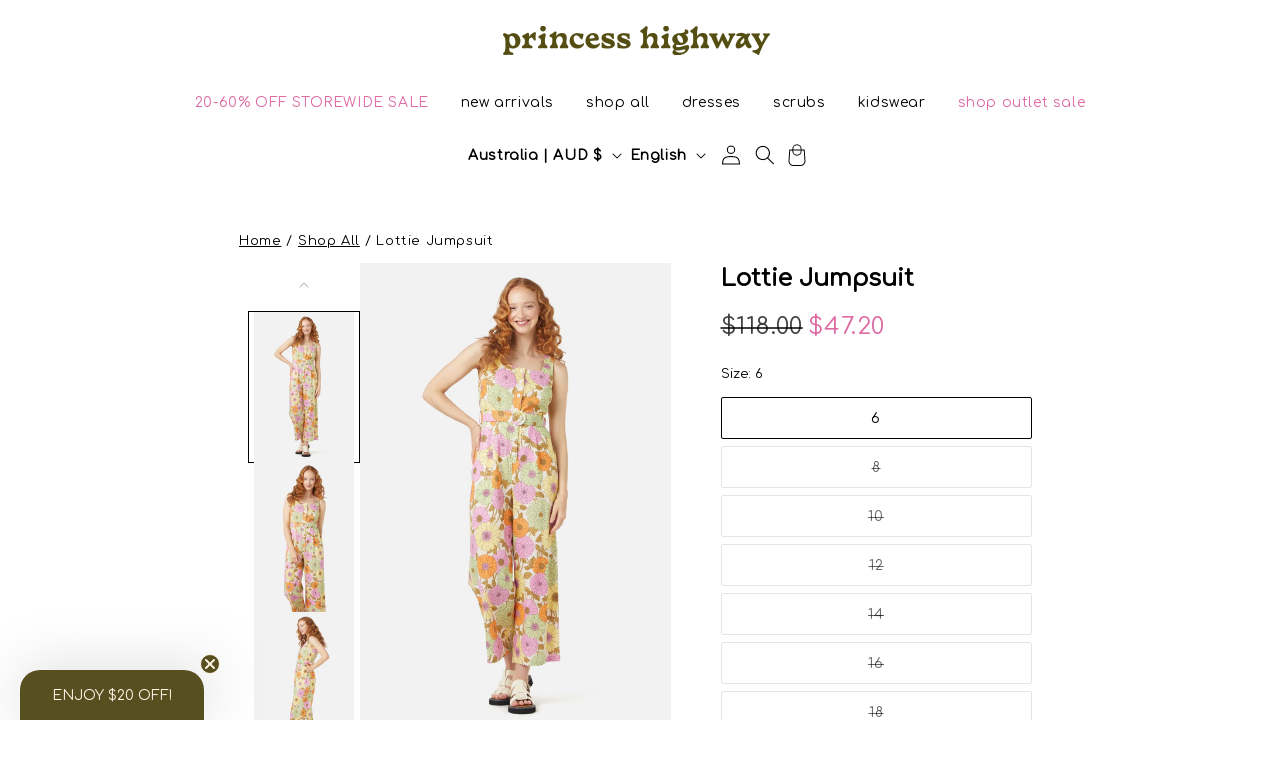

--- FILE ---
content_type: text/html; charset=utf-8
request_url: https://princesshighway.com.au/products/lottie-jumpsuit
body_size: 75996
content:
<!doctype html>
<html class="js" lang="en">
  <head>
    <meta charset="utf-8">
    <meta http-equiv="X-UA-Compatible" content="IE=edge">
    <meta name="viewport" content="width=device-width,initial-scale=1">
    <meta name="theme-color" content=""><link rel="canonical" href="https://princesshighway.com.au/products/lottie-jumpsuit">

    <script src="//princesshighway.com.au/cdn/shop/t/152/assets/fx-fetchLocation.js?v=68863149510328022331751268054" async="async"></script><link rel="icon" type="image/png" href="//princesshighway.com.au/cdn/shop/files/PH_Favicon_InitialsFlower.png?crop=center&height=32&v=1758161576&width=32"><link rel="preconnect" href="https://fonts.shopifycdn.com" crossorigin>
      <title>
        Lottie Jumpsuit
 &ndash; Princess Highway</title>
    

    
      <meta name="description" content="Retro floral printed jumpsuit- so fresh &amp;amp; very pretty, this 70’s inspired floral has a gorgeous retro summer vibe- squared neckline with a button through front- semi fitted sleeveless bodice- full length straight cut leg- handy side pockets- removable fabric buckle belt- made of a linen cotton blend fabric- availab">
    

    



<meta property="og:site_name" content="Princess Highway AU">
<meta property="og:url" content="https://princesshighway.com.au/products/lottie-jumpsuit">
<meta property="og:title" content="Lottie Jumpsuit AU">
<meta property="og:type" content="product">
<meta property="og:description" content="Retro floral printed jumpsuit- so fresh &amp;amp; very pretty, this 70’s inspired floral has a gorgeous retro summer vibe- squared neckline with a button through front- semi fitted sleeveless bodice- full length straight cut leg- handy side pockets- removable fabric buckle belt- made of a linen cotton blend fabric- availab">




  

<meta property="og:image" content="http://princesshighway.com.au/cdn/shop/products/PGFW382_020_1.jpg?v=1700834521">
  <meta property="og:image:secure_url" content="https://princesshighway.com.au/cdn/shop/products/PGFW382_020_1.jpg?v=1700834521">
  <meta property="og:image:width" content="1060">
  <meta property="og:image:height" content="1590"><meta property="og:price:amount" content="47.20">
  <meta property="og:price:currency" content="AUD"><meta name="twitter:card" content="summary_large_image">
<meta name="twitter:title" content="Lottie Jumpsuit AU">
<meta name="twitter:description" content="Retro floral printed jumpsuit- so fresh &amp;amp; very pretty, this 70’s inspired floral has a gorgeous retro summer vibe- squared neckline with a button through front- semi fitted sleeveless bodice- full length straight cut leg- handy side pockets- removable fabric buckle belt- made of a linen cotton blend fabric- availab">


    
      <script>window._usfTheme={
    id:149106950403,
    name:"Sunrise",
    version:"1.5.1",
    vendor:"Factory X",
    applied:1,
    assetUrl:"//princesshighway.com.au/cdn/shop/t/152/assets/usf-boot.js?v=151574100843247608711762330259"
};
window._usfCustomerTags = null;
window._usfCollectionId = null;
window._usfCollectionDefaultSort = null;
window._usfLocale = "en";
window._usfRootUrl = "\/";
window.usf = {
  settings: {"online":1,"version":"1.0.2.4112","shop":"princesshighway.myshopify.com","siteId":"f76d1635-eff8-48f8-ab3a-a0727124e676","resUrl":"//cdn.shopify.com/s/files/1/0257/0108/9360/t/85/assets/","analyticsApiUrl":"https://svc-1001-analytics-usf.hotyon.com/set","searchSvcUrl":"https://svc-1001-usf.hotyon.com/","enabledPlugins":["label-sacomappproductlabel"],"showGotoTop":1,"mobileBreakpoint":767,"decimals":2,"useTrailingZeros":1,"decimalDisplay":".","thousandSeparator":",","currency":"AUD","priceLongFormat":"${0} AUD","priceFormat":"${0}","plugins":{"preview-usf":{"iconBackgroundColor":"white","iconTextColor":"#222","iconPosition":"right","iconOffset":"10px","iconSize":"33px","addToCartBgColor":"rgba(35, 35, 35, 0.85)","addToCartColor":"white"},"swatch-colorsizeswatch":{"swatchType":"box","showImage":false,"colorNames":"Color","showSoldOutVariant":false,"hideOptionsUnavailable":true,"showToolTip":false,"tooltipPosition":"top","hideOptions":["Size"]}},"revision":86784899,"filters":{"horz":1,"filtersHorzStyle":"default","filtersHorzPosition":"left","filtersMobileStyle":"default"},"instantSearch":{"online":1,"searchBoxSelector":"input[name=q]","numOfSuggestions":10,"numOfProductMatches":6,"showCollections":1,"numOfCollections":4,"showPages":1,"numOfPages":4,"layout":"two-columns","productDisplayType":"list","productColumnPosition":"left","productsPerRow":2,"showPopularProducts":1,"numOfPopularProducts":6,"numOfRecentSearches":5},"search":{"online":1,"sortFields":["r","bestselling","-discount","price","-price","-date","date"],"searchResultsUrl":"/pages/search-results","more":"more","itemsPerPage":40,"imageSizeType":"original","imageSize":"600,350","showSearchInputOnSearchPage":1,"showAltImage":1,"showVendor":1,"canChangeUrl":1},"collections":{"online":1,"collectionsPageUrl":"/pages/collections"},"filterNavigation":{"showFilterArea":1,"showSingle":1,"showProductCount":1},"translation_en":{"search":"Search","latestSearches":"Latest searches","popularSearches":"Popular searches","viewAllResultsFor":"view all results for <span class=\"usf-highlight\">{0}</span>","viewAllResults":"view all results","noMatchesFoundFor":"No matches found for \"<b>{0}</b>\". Please try again with a different term.","productSearchResultWithTermSummary":"<b>{0}</b> results for '<b>{1}</b>'","productSearchResultSummary":"<b>{0}</b> products","productSearchNoResults":"<h2>No matching for '<b>{0}</b>'.</h2><p>But don't give up – check the filters, spelling or try less specific search terms.</p>","productSearchNoResultsEmptyTerm":"<h2>No results found.</h2><p>But don't give up – check the filters or try less specific terms.</p>","clearAll":"Clear all","clear":"Clear","clearAllFilters":"Clear all filters","clearFiltersBy":"Clear filters by {0}","filterBy":"Filter by {0}","sort":"Sort","sortBy_r":"Relevance","sortBy_title":"Title: A-Z","sortBy_-title":"Title: Z-A","sortBy_date":"Date: Old to New","sortBy_-date":"Date: New to Old","sortBy_price":"Price: Low to High","sortBy_-price":"Price: High to Low","sortBy_percentSale":"Percent sales: Low to High","sortBy_-percentSale":"Percent sales: High to Low","sortBy_-discount":"Discount: High to Low","sortBy_bestselling":"Best selling","sortBy_-available":"Inventory: High to Low","sortBy_producttype":"Product Type: A-Z","sortBy_-producttype":"Product Type: Z-A","sortBy_random":"Random","filters":"Refine","filterOptions":"Filter options","clearFilterOptions":"Clear all filter options","youHaveViewed":"You've viewed {0} of {1} products","loadMore":"Load more","loadPrev":"Load previous","productMatches":"Product matches","trending":"Trending","didYouMean":"Sorry, nothing found for '<b>{0}</b>'.<br>Did you mean '<b>{1}</b>'?","searchSuggestions":"Search suggestions","popularSearch":"Popular search","quantity":"Quantity","selectedVariantNotAvailable":"The selected variant is not available.","addToCart":"Add to cart","seeFullDetails":"See full details","chooseOptions":"Choose options","quickView":"Quick view","sale":"Sale","save":"Save","soldOut":"Sold out","viewItems":"Apply","more":"More","all":"All","prevPage":"Previous page","gotoPage":"Go to page {0}","nextPage":"Next page","from":"From","collections":"Collections","pages":"Pages","sortBy_option:Colour":"Colour: A-Z","sortBy_-option:Colour":"Colour: Z-A","sortBy_option:Denominations":"Denominations: A-Z","sortBy_-option:Denominations":"Denominations: Z-A","sortBy_option:Gift Voucher Value":"Gift Voucher Value: A-Z","sortBy_-option:Gift Voucher Value":"Gift Voucher Value: Z-A","sortBy_option:Shoe Size Woman 36-14":"Shoe Size Woman 36-14: A-Z","sortBy_-option:Shoe Size Woman 36-14":"Shoe Size Woman 36-14: Z-A","sortBy_option:Shoe Size:":"Shoe Size:: A-Z","sortBy_-option:Shoe Size:":"Shoe Size:: Z-A","sortBy_option:Size":"Size: A-Z","sortBy_-option:Size":"Size: Z-A","sortBy_option:Size 06-16":"Size 06-16: A-Z","sortBy_-option:Size 06-16":"Size 06-16: Z-A","sortBy_option:Size 6-16":"Size 6-16: A-Z","sortBy_-option:Size 6-16":"Size 6-16: Z-A","sortBy_option:Size Kids 02-06":"Size Kids 02-06: A-Z","sortBy_-option:Size Kids 02-06":"Size Kids 02-06: Z-A","sortBy_option:Size S - XL":"Size S - XL: A-Z","sortBy_-option:Size S - XL":"Size S - XL: Z-A","sortBy_metafield:dotapparel21.product_code":"dotapparel21.product_code: A-Z","sortBy_-metafield:dotapparel21.product_code":"dotapparel21.product_code: Z-A","sortBy_metafield:shop.product_fabric_care":"shop.product_fabric_care: A-Z","sortBy_-metafield:shop.product_fabric_care":"shop.product_fabric_care: Z-A"},"translation_zh-cn":{"search":"Search","latestSearches":"Latest searches","popularSearches":"Popular searches","viewAllResultsFor":"view all results for <span class=\"usf-highlight\">{0}</span>","viewAllResults":"view all results","noMatchesFoundFor":"No matches found for \"<b>{0}</b>\". Please try again with a different term.","productSearchResultWithTermSummary":"<b>{0}</b> results for '<b>{1}</b>'","productSearchResultSummary":"<b>{0}</b> products","productSearchNoResults":"<h2>No matching for '<b>{0}</b>'.</h2><p>But don't give up – check the filters, spelling or try less specific search terms.</p>","productSearchNoResultsEmptyTerm":"<h2>No results found.</h2><p>But don't give up – check the filters or try less specific terms.</p>","clearAll":"Clear all","clear":"Clear","clearAllFilters":"Clear all filters","clearFiltersBy":"Clear filters by {0}","filterBy":"Filter by {0}","sort":"Sort","sortBy_r":"按相关排序","sortBy_title":"Title: A-Z","sortBy_-title":"Title: Z-A","sortBy_date":"日期：从旧到新","sortBy_-date":"日期：从新到旧","sortBy_price":"价格：从低到高","sortBy_-price":"价格：高低到低","sortBy_percentSale":"折扣：从低到高","sortBy_-percentSale":"折扣：高低到低","sortBy_-discount":"折扣：从高到低","sortBy_bestselling":"按销量排序","sortBy_-available":"Inventory: High to Low","sortBy_producttype":"Product Type: A-Z","sortBy_-producttype":"Product Type: Z-A","sortBy_random":"Random","filters":"Filters","filterOptions":"Filter options","clearFilterOptions":"Clear all filter options","youHaveViewed":"You've viewed {0} of {1} products","loadMore":"Load more","loadPrev":"Load previous","productMatches":"Product matches","trending":"Trending","didYouMean":"Sorry, nothing found for '<b>{0}</b>'.<br>Did you mean '<b>{1}</b>'?","searchSuggestions":"Search suggestions","popularSearch":"Popular search","quantity":"Quantity","selectedVariantNotAvailable":"The selected variant is not available.","addToCart":"Add to cart","seeFullDetails":"See full details","chooseOptions":"Choose options","quickView":"Quick view","sale":"Sale","save":"Save","soldOut":"Sold out","viewItems":"View items","more":"More","all":"All","prevPage":"Previous page","gotoPage":"Go to page {0}","nextPage":"Next page","from":"From","collections":"Collections","pages":"Pages","sortBy_metafield:dotapparel21.product_code":"dotapparel21.product_code: A-Z","sortBy_-metafield:dotapparel21.product_code":"dotapparel21.product_code: Z-A","sortBy_option:Colour":"Colour: A-Z","sortBy_-option:Colour":"Colour: Z-A","sortBy_option:Size":"Size: A-Z","sortBy_-option:Size":"Size: Z-A","sortBy_metafield:shop.product_fabric_care":"shop.product_fabric_care: A-Z","sortBy_-metafield:shop.product_fabric_care":"shop.product_fabric_care: Z-A","sortBy_option:Denominations":"Denominations: A-Z","sortBy_-option:Denominations":"Denominations: Z-A"}}
}
</script>
<script src="//princesshighway.com.au/cdn/shop/t/152/assets/usf-boot.js?v=151574100843247608711762330259" async></script>
    

    

    <script src="//princesshighway.com.au/cdn/shop/t/152/assets/constants.js?v=132983761750457495441744853908" defer="defer"></script>
    <script src="//princesshighway.com.au/cdn/shop/t/152/assets/pubsub.js?v=158357773527763999511744853955" defer="defer"></script>
    <script src="//princesshighway.com.au/cdn/shop/t/152/assets/global.js?v=161320968290601058171769666630" defer="defer"></script>
    <script src="//princesshighway.com.au/cdn/shop/t/152/assets/details-disclosure.js?v=47521136930305996311750300024" defer="defer"></script>
    <script src="//princesshighway.com.au/cdn/shop/t/152/assets/details-modal.js?v=25581673532751508451744853910" defer="defer"></script>
    <script src="//princesshighway.com.au/cdn/shop/t/152/assets/search-form.js?v=133129549252120666541744853959" defer="defer"></script><script src="//princesshighway.com.au/cdn/shop/t/152/assets/animations.js?v=88693664871331136111744853885" defer="defer"></script><script>window.performance && window.performance.mark && window.performance.mark('shopify.content_for_header.start');</script><meta name="google-site-verification" content="m8caJAS6_tiE3QxAtBFTSKnNaja1IYM1BrWTD8Uwxtc">
<meta name="google-site-verification" content="YhN7st-7MDOMre_IqRLhWTTvs9oidySM5jnhBymZh6k">
<meta name="google-site-verification" content="QW4At5xxoqDdxn5L-FymtIDmQsarXSdN7yxXQ96rKg8">
<meta name="google-site-verification" content="m8caJAS6_tiE3QxAtBFTSKnNaja1IYM1BrWTD8Uwxtc">
<meta name="facebook-domain-verification" content="4sub68vomcfkonf31hmr9uxelmczwy">
<meta id="shopify-digital-wallet" name="shopify-digital-wallet" content="/62543790339/digital_wallets/dialog">
<meta name="shopify-checkout-api-token" content="286e3cbf52573d483de94044bb5cd7e9">
<meta id="in-context-paypal-metadata" data-shop-id="62543790339" data-venmo-supported="false" data-environment="production" data-locale="en_US" data-paypal-v4="true" data-currency="AUD">
<link rel="alternate" hreflang="x-default" href="https://princesshighway.com.au/products/lottie-jumpsuit">
<link rel="alternate" hreflang="en" href="https://princesshighway.com.au/products/lottie-jumpsuit">
<link rel="alternate" hreflang="zh-Hans" href="https://princesshighway.com.au/zh/products/lottie-jumpsuit">
<link rel="alternate" hreflang="zh-Hans-AU" href="https://princesshighway.com.au/zh/products/lottie-jumpsuit">
<link rel="alternate" hreflang="en-NZ" href="https://princesshighway.co.nz/products/lottie-jumpsuit">
<link rel="alternate" hreflang="en-AT" href="https://princesshighway.com.au/en-eu/products/lottie-jumpsuit">
<link rel="alternate" hreflang="en-BE" href="https://princesshighway.com.au/en-eu/products/lottie-jumpsuit">
<link rel="alternate" hreflang="en-BG" href="https://princesshighway.com.au/en-eu/products/lottie-jumpsuit">
<link rel="alternate" hreflang="en-CA" href="https://princesshighway.com.au/en-ca/products/lottie-jumpsuit">
<link rel="alternate" hreflang="zh-Hans-CN" href="https://princesshighway.com.au/zh-cn/products/lottie-jumpsuit">
<link rel="alternate" hreflang="en-CN" href="https://princesshighway.com.au/en-cn/products/lottie-jumpsuit">
<link rel="alternate" hreflang="en-HK" href="https://princesshighway.com.au/en-hk/products/lottie-jumpsuit">
<link rel="alternate" hreflang="zh-Hans-HK" href="https://princesshighway.com.au/zh-hk/products/lottie-jumpsuit">
<link rel="alternate" hreflang="zh-Hans-CY" href="https://princesshighway.com.au/zh/products/lottie-jumpsuit">
<link rel="alternate" hreflang="en-CZ" href="https://princesshighway.com.au/en-eu/products/lottie-jumpsuit">
<link rel="alternate" hreflang="en-DK" href="https://princesshighway.com.au/en-eu/products/lottie-jumpsuit">
<link rel="alternate" hreflang="en-SE" href="https://princesshighway.com.au/en-eu/products/lottie-jumpsuit">
<link rel="alternate" hreflang="en-EE" href="https://princesshighway.com.au/en-eu/products/lottie-jumpsuit">
<link rel="alternate" hreflang="en-FI" href="https://princesshighway.com.au/en-eu/products/lottie-jumpsuit">
<link rel="alternate" hreflang="en-FR" href="https://princesshighway.com.au/en-eu/products/lottie-jumpsuit">
<link rel="alternate" hreflang="en-DE" href="https://princesshighway.com.au/en-eu/products/lottie-jumpsuit">
<link rel="alternate" hreflang="en-GR" href="https://princesshighway.com.au/en-eu/products/lottie-jumpsuit">
<link rel="alternate" hreflang="en-HU" href="https://princesshighway.com.au/en-eu/products/lottie-jumpsuit">
<link rel="alternate" hreflang="en-LT" href="https://princesshighway.com.au/en-eu/products/lottie-jumpsuit">
<link rel="alternate" hreflang="zh-Hans-IN" href="https://princesshighway.com.au/zh/products/lottie-jumpsuit">
<link rel="alternate" hreflang="en-ID" href="https://princesshighway.com.au/en-id/products/lottie-jumpsuit">
<link rel="alternate" hreflang="en-IE" href="https://princesshighway.com.au/en-eu/products/lottie-jumpsuit">
<link rel="alternate" hreflang="en-IT" href="https://princesshighway.com.au/en-eu/products/lottie-jumpsuit">
<link rel="alternate" hreflang="zh-Hans-JP" href="https://princesshighway.com.au/zh/products/lottie-jumpsuit">
<link rel="alternate" hreflang="en-LV" href="https://princesshighway.com.au/en-eu/products/lottie-jumpsuit">
<link rel="alternate" hreflang="en-LU" href="https://princesshighway.com.au/en-eu/products/lottie-jumpsuit">
<link rel="alternate" hreflang="en-MY" href="https://princesshighway.com.au/en-my/products/lottie-jumpsuit">
<link rel="alternate" hreflang="en-MT" href="https://princesshighway.com.au/en-eu/products/lottie-jumpsuit">
<link rel="alternate" hreflang="en-NL" href="https://princesshighway.com.au/en-eu/products/lottie-jumpsuit">
<link rel="alternate" hreflang="en-PL" href="https://princesshighway.com.au/en-eu/products/lottie-jumpsuit">
<link rel="alternate" hreflang="en-PT" href="https://princesshighway.com.au/en-eu/products/lottie-jumpsuit">
<link rel="alternate" hreflang="en-RO" href="https://princesshighway.com.au/en-eu/products/lottie-jumpsuit">
<link rel="alternate" hreflang="en-SG" href="https://princesshighway.com.au/en-sg/products/lottie-jumpsuit">
<link rel="alternate" hreflang="en-SK" href="https://princesshighway.com.au/en-eu/products/lottie-jumpsuit">
<link rel="alternate" hreflang="en-SI" href="https://princesshighway.com.au/en-eu/products/lottie-jumpsuit">
<link rel="alternate" hreflang="zh-Hans-KR" href="https://princesshighway.com.au/zh/products/lottie-jumpsuit">
<link rel="alternate" hreflang="en-ES" href="https://princesshighway.com.au/en-eu/products/lottie-jumpsuit">
<link rel="alternate" hreflang="en-CH" href="https://princesshighway.com.au/en-eu/products/lottie-jumpsuit">
<link rel="alternate" hreflang="en-TW" href="https://princesshighway.com.au/en-hk/products/lottie-jumpsuit">
<link rel="alternate" hreflang="zh-Hans-TW" href="https://princesshighway.com.au/zh-hk/products/lottie-jumpsuit">
<link rel="alternate" hreflang="zh-Hans-TH" href="https://princesshighway.com.au/zh/products/lottie-jumpsuit">
<link rel="alternate" hreflang="zh-Hans-AE" href="https://princesshighway.com.au/zh/products/lottie-jumpsuit">
<link rel="alternate" hreflang="en-GB" href="https://princesshighway.com.au/en-gb/products/lottie-jumpsuit">
<link rel="alternate" hreflang="en-US" href="https://princesshighway.com.au/en-us/products/lottie-jumpsuit">
<link rel="alternate" hreflang="zh-Hans-VN" href="https://princesshighway.com.au/zh/products/lottie-jumpsuit">
<link rel="alternate" hreflang="zh-Hans-PH" href="https://princesshighway.com.au/zh/products/lottie-jumpsuit">
<link rel="alternate" hreflang="en-HR" href="https://princesshighway.com.au/en-eu/products/lottie-jumpsuit">
<link rel="alternate" hreflang="en-MO" href="https://princesshighway.com.au/en-hk/products/lottie-jumpsuit">
<link rel="alternate" hreflang="zh-Hans-MO" href="https://princesshighway.com.au/zh-hk/products/lottie-jumpsuit">
<link rel="alternate" type="application/json+oembed" href="https://princesshighway.com.au/products/lottie-jumpsuit.oembed">
<script async="async" src="/checkouts/internal/preloads.js?locale=en-AU"></script>
<link rel="preconnect" href="https://shop.app" crossorigin="anonymous">
<script async="async" src="https://shop.app/checkouts/internal/preloads.js?locale=en-AU&shop_id=62543790339" crossorigin="anonymous"></script>
<script id="apple-pay-shop-capabilities" type="application/json">{"shopId":62543790339,"countryCode":"AU","currencyCode":"AUD","merchantCapabilities":["supports3DS"],"merchantId":"gid:\/\/shopify\/Shop\/62543790339","merchantName":"Princess Highway","requiredBillingContactFields":["postalAddress","email","phone"],"requiredShippingContactFields":["postalAddress","email","phone"],"shippingType":"shipping","supportedNetworks":["visa","masterCard","amex","jcb"],"total":{"type":"pending","label":"Princess Highway","amount":"1.00"},"shopifyPaymentsEnabled":true,"supportsSubscriptions":true}</script>
<script id="shopify-features" type="application/json">{"accessToken":"286e3cbf52573d483de94044bb5cd7e9","betas":["rich-media-storefront-analytics"],"domain":"princesshighway.com.au","predictiveSearch":true,"shopId":62543790339,"locale":"en"}</script>
<script>var Shopify = Shopify || {};
Shopify.shop = "princesshighway.myshopify.com";
Shopify.locale = "en";
Shopify.currency = {"active":"AUD","rate":"1.0"};
Shopify.country = "AU";
Shopify.theme = {"name":"Sunrise","id":150205235459,"schema_name":"Sunrise","schema_version":"2.5.4","theme_store_id":null,"role":"main"};
Shopify.theme.handle = "null";
Shopify.theme.style = {"id":null,"handle":null};
Shopify.cdnHost = "princesshighway.com.au/cdn";
Shopify.routes = Shopify.routes || {};
Shopify.routes.root = "/";</script>
<script type="module">!function(o){(o.Shopify=o.Shopify||{}).modules=!0}(window);</script>
<script>!function(o){function n(){var o=[];function n(){o.push(Array.prototype.slice.apply(arguments))}return n.q=o,n}var t=o.Shopify=o.Shopify||{};t.loadFeatures=n(),t.autoloadFeatures=n()}(window);</script>
<script>
  window.ShopifyPay = window.ShopifyPay || {};
  window.ShopifyPay.apiHost = "shop.app\/pay";
  window.ShopifyPay.redirectState = null;
</script>
<script id="shop-js-analytics" type="application/json">{"pageType":"product"}</script>
<script defer="defer" async type="module" src="//princesshighway.com.au/cdn/shopifycloud/shop-js/modules/v2/client.init-shop-cart-sync_WVOgQShq.en.esm.js"></script>
<script defer="defer" async type="module" src="//princesshighway.com.au/cdn/shopifycloud/shop-js/modules/v2/chunk.common_C_13GLB1.esm.js"></script>
<script defer="defer" async type="module" src="//princesshighway.com.au/cdn/shopifycloud/shop-js/modules/v2/chunk.modal_CLfMGd0m.esm.js"></script>
<script type="module">
  await import("//princesshighway.com.au/cdn/shopifycloud/shop-js/modules/v2/client.init-shop-cart-sync_WVOgQShq.en.esm.js");
await import("//princesshighway.com.au/cdn/shopifycloud/shop-js/modules/v2/chunk.common_C_13GLB1.esm.js");
await import("//princesshighway.com.au/cdn/shopifycloud/shop-js/modules/v2/chunk.modal_CLfMGd0m.esm.js");

  window.Shopify.SignInWithShop?.initShopCartSync?.({"fedCMEnabled":true,"windoidEnabled":true});

</script>
<script>
  window.Shopify = window.Shopify || {};
  if (!window.Shopify.featureAssets) window.Shopify.featureAssets = {};
  window.Shopify.featureAssets['shop-js'] = {"shop-cart-sync":["modules/v2/client.shop-cart-sync_DuR37GeY.en.esm.js","modules/v2/chunk.common_C_13GLB1.esm.js","modules/v2/chunk.modal_CLfMGd0m.esm.js"],"init-fed-cm":["modules/v2/client.init-fed-cm_BucUoe6W.en.esm.js","modules/v2/chunk.common_C_13GLB1.esm.js","modules/v2/chunk.modal_CLfMGd0m.esm.js"],"shop-toast-manager":["modules/v2/client.shop-toast-manager_B0JfrpKj.en.esm.js","modules/v2/chunk.common_C_13GLB1.esm.js","modules/v2/chunk.modal_CLfMGd0m.esm.js"],"init-shop-cart-sync":["modules/v2/client.init-shop-cart-sync_WVOgQShq.en.esm.js","modules/v2/chunk.common_C_13GLB1.esm.js","modules/v2/chunk.modal_CLfMGd0m.esm.js"],"shop-button":["modules/v2/client.shop-button_B_U3bv27.en.esm.js","modules/v2/chunk.common_C_13GLB1.esm.js","modules/v2/chunk.modal_CLfMGd0m.esm.js"],"init-windoid":["modules/v2/client.init-windoid_DuP9q_di.en.esm.js","modules/v2/chunk.common_C_13GLB1.esm.js","modules/v2/chunk.modal_CLfMGd0m.esm.js"],"shop-cash-offers":["modules/v2/client.shop-cash-offers_BmULhtno.en.esm.js","modules/v2/chunk.common_C_13GLB1.esm.js","modules/v2/chunk.modal_CLfMGd0m.esm.js"],"pay-button":["modules/v2/client.pay-button_CrPSEbOK.en.esm.js","modules/v2/chunk.common_C_13GLB1.esm.js","modules/v2/chunk.modal_CLfMGd0m.esm.js"],"init-customer-accounts":["modules/v2/client.init-customer-accounts_jNk9cPYQ.en.esm.js","modules/v2/client.shop-login-button_DJ5ldayH.en.esm.js","modules/v2/chunk.common_C_13GLB1.esm.js","modules/v2/chunk.modal_CLfMGd0m.esm.js"],"avatar":["modules/v2/client.avatar_BTnouDA3.en.esm.js"],"checkout-modal":["modules/v2/client.checkout-modal_pBPyh9w8.en.esm.js","modules/v2/chunk.common_C_13GLB1.esm.js","modules/v2/chunk.modal_CLfMGd0m.esm.js"],"init-shop-for-new-customer-accounts":["modules/v2/client.init-shop-for-new-customer-accounts_BUoCy7a5.en.esm.js","modules/v2/client.shop-login-button_DJ5ldayH.en.esm.js","modules/v2/chunk.common_C_13GLB1.esm.js","modules/v2/chunk.modal_CLfMGd0m.esm.js"],"init-customer-accounts-sign-up":["modules/v2/client.init-customer-accounts-sign-up_CnczCz9H.en.esm.js","modules/v2/client.shop-login-button_DJ5ldayH.en.esm.js","modules/v2/chunk.common_C_13GLB1.esm.js","modules/v2/chunk.modal_CLfMGd0m.esm.js"],"init-shop-email-lookup-coordinator":["modules/v2/client.init-shop-email-lookup-coordinator_CzjY5t9o.en.esm.js","modules/v2/chunk.common_C_13GLB1.esm.js","modules/v2/chunk.modal_CLfMGd0m.esm.js"],"shop-follow-button":["modules/v2/client.shop-follow-button_CsYC63q7.en.esm.js","modules/v2/chunk.common_C_13GLB1.esm.js","modules/v2/chunk.modal_CLfMGd0m.esm.js"],"shop-login-button":["modules/v2/client.shop-login-button_DJ5ldayH.en.esm.js","modules/v2/chunk.common_C_13GLB1.esm.js","modules/v2/chunk.modal_CLfMGd0m.esm.js"],"shop-login":["modules/v2/client.shop-login_B9ccPdmx.en.esm.js","modules/v2/chunk.common_C_13GLB1.esm.js","modules/v2/chunk.modal_CLfMGd0m.esm.js"],"lead-capture":["modules/v2/client.lead-capture_D0K_KgYb.en.esm.js","modules/v2/chunk.common_C_13GLB1.esm.js","modules/v2/chunk.modal_CLfMGd0m.esm.js"],"payment-terms":["modules/v2/client.payment-terms_BWmiNN46.en.esm.js","modules/v2/chunk.common_C_13GLB1.esm.js","modules/v2/chunk.modal_CLfMGd0m.esm.js"]};
</script>
<script>(function() {
  var isLoaded = false;
  function asyncLoad() {
    if (isLoaded) return;
    isLoaded = true;
    var urls = ["\/\/cdn.shopify.com\/s\/files\/1\/0257\/0108\/9360\/t\/85\/assets\/usf-license.js?shop=princesshighway.myshopify.com","https:\/\/t.cfjump.com\/tag\/59880?shop=princesshighway.myshopify.com","https:\/\/static.klaviyo.com\/onsite\/js\/klaviyo.js?company_id=T7tCU5\u0026shop=princesshighway.myshopify.com","https:\/\/cdn-bundler.nice-team.net\/app\/js\/bundler.js?shop=princesshighway.myshopify.com","https:\/\/stack-discounts.merchantyard.com\/js\/integrations\/script.js?v=5271\u0026shop=princesshighway.myshopify.com"];
    for (var i = 0; i < urls.length; i++) {
      var s = document.createElement('script');
      s.type = 'text/javascript';
      s.async = true;
      s.src = urls[i];
      var x = document.getElementsByTagName('script')[0];
      x.parentNode.insertBefore(s, x);
    }
  };
  if(window.attachEvent) {
    window.attachEvent('onload', asyncLoad);
  } else {
    window.addEventListener('load', asyncLoad, false);
  }
})();</script>
<script id="__st">var __st={"a":62543790339,"offset":39600,"reqid":"7b2a1c3c-5a29-419c-a6ae-38e79d579953-1769710475","pageurl":"princesshighway.com.au\/products\/lottie-jumpsuit","u":"ea3648d42347","p":"product","rtyp":"product","rid":8221344235779};</script>
<script>window.ShopifyPaypalV4VisibilityTracking = true;</script>
<script id="captcha-bootstrap">!function(){'use strict';const t='contact',e='account',n='new_comment',o=[[t,t],['blogs',n],['comments',n],[t,'customer']],c=[[e,'customer_login'],[e,'guest_login'],[e,'recover_customer_password'],[e,'create_customer']],r=t=>t.map((([t,e])=>`form[action*='/${t}']:not([data-nocaptcha='true']) input[name='form_type'][value='${e}']`)).join(','),a=t=>()=>t?[...document.querySelectorAll(t)].map((t=>t.form)):[];function s(){const t=[...o],e=r(t);return a(e)}const i='password',u='form_key',d=['recaptcha-v3-token','g-recaptcha-response','h-captcha-response',i],f=()=>{try{return window.sessionStorage}catch{return}},m='__shopify_v',_=t=>t.elements[u];function p(t,e,n=!1){try{const o=window.sessionStorage,c=JSON.parse(o.getItem(e)),{data:r}=function(t){const{data:e,action:n}=t;return t[m]||n?{data:e,action:n}:{data:t,action:n}}(c);for(const[e,n]of Object.entries(r))t.elements[e]&&(t.elements[e].value=n);n&&o.removeItem(e)}catch(o){console.error('form repopulation failed',{error:o})}}const l='form_type',E='cptcha';function T(t){t.dataset[E]=!0}const w=window,h=w.document,L='Shopify',v='ce_forms',y='captcha';let A=!1;((t,e)=>{const n=(g='f06e6c50-85a8-45c8-87d0-21a2b65856fe',I='https://cdn.shopify.com/shopifycloud/storefront-forms-hcaptcha/ce_storefront_forms_captcha_hcaptcha.v1.5.2.iife.js',D={infoText:'Protected by hCaptcha',privacyText:'Privacy',termsText:'Terms'},(t,e,n)=>{const o=w[L][v],c=o.bindForm;if(c)return c(t,g,e,D).then(n);var r;o.q.push([[t,g,e,D],n]),r=I,A||(h.body.append(Object.assign(h.createElement('script'),{id:'captcha-provider',async:!0,src:r})),A=!0)});var g,I,D;w[L]=w[L]||{},w[L][v]=w[L][v]||{},w[L][v].q=[],w[L][y]=w[L][y]||{},w[L][y].protect=function(t,e){n(t,void 0,e),T(t)},Object.freeze(w[L][y]),function(t,e,n,w,h,L){const[v,y,A,g]=function(t,e,n){const i=e?o:[],u=t?c:[],d=[...i,...u],f=r(d),m=r(i),_=r(d.filter((([t,e])=>n.includes(e))));return[a(f),a(m),a(_),s()]}(w,h,L),I=t=>{const e=t.target;return e instanceof HTMLFormElement?e:e&&e.form},D=t=>v().includes(t);t.addEventListener('submit',(t=>{const e=I(t);if(!e)return;const n=D(e)&&!e.dataset.hcaptchaBound&&!e.dataset.recaptchaBound,o=_(e),c=g().includes(e)&&(!o||!o.value);(n||c)&&t.preventDefault(),c&&!n&&(function(t){try{if(!f())return;!function(t){const e=f();if(!e)return;const n=_(t);if(!n)return;const o=n.value;o&&e.removeItem(o)}(t);const e=Array.from(Array(32),(()=>Math.random().toString(36)[2])).join('');!function(t,e){_(t)||t.append(Object.assign(document.createElement('input'),{type:'hidden',name:u})),t.elements[u].value=e}(t,e),function(t,e){const n=f();if(!n)return;const o=[...t.querySelectorAll(`input[type='${i}']`)].map((({name:t})=>t)),c=[...d,...o],r={};for(const[a,s]of new FormData(t).entries())c.includes(a)||(r[a]=s);n.setItem(e,JSON.stringify({[m]:1,action:t.action,data:r}))}(t,e)}catch(e){console.error('failed to persist form',e)}}(e),e.submit())}));const S=(t,e)=>{t&&!t.dataset[E]&&(n(t,e.some((e=>e===t))),T(t))};for(const o of['focusin','change'])t.addEventListener(o,(t=>{const e=I(t);D(e)&&S(e,y())}));const B=e.get('form_key'),M=e.get(l),P=B&&M;t.addEventListener('DOMContentLoaded',(()=>{const t=y();if(P)for(const e of t)e.elements[l].value===M&&p(e,B);[...new Set([...A(),...v().filter((t=>'true'===t.dataset.shopifyCaptcha))])].forEach((e=>S(e,t)))}))}(h,new URLSearchParams(w.location.search),n,t,e,['guest_login'])})(!0,!0)}();</script>
<script integrity="sha256-4kQ18oKyAcykRKYeNunJcIwy7WH5gtpwJnB7kiuLZ1E=" data-source-attribution="shopify.loadfeatures" defer="defer" src="//princesshighway.com.au/cdn/shopifycloud/storefront/assets/storefront/load_feature-a0a9edcb.js" crossorigin="anonymous"></script>
<script crossorigin="anonymous" defer="defer" src="//princesshighway.com.au/cdn/shopifycloud/storefront/assets/shopify_pay/storefront-65b4c6d7.js?v=20250812"></script>
<script data-source-attribution="shopify.dynamic_checkout.dynamic.init">var Shopify=Shopify||{};Shopify.PaymentButton=Shopify.PaymentButton||{isStorefrontPortableWallets:!0,init:function(){window.Shopify.PaymentButton.init=function(){};var t=document.createElement("script");t.src="https://princesshighway.com.au/cdn/shopifycloud/portable-wallets/latest/portable-wallets.en.js",t.type="module",document.head.appendChild(t)}};
</script>
<script data-source-attribution="shopify.dynamic_checkout.buyer_consent">
  function portableWalletsHideBuyerConsent(e){var t=document.getElementById("shopify-buyer-consent"),n=document.getElementById("shopify-subscription-policy-button");t&&n&&(t.classList.add("hidden"),t.setAttribute("aria-hidden","true"),n.removeEventListener("click",e))}function portableWalletsShowBuyerConsent(e){var t=document.getElementById("shopify-buyer-consent"),n=document.getElementById("shopify-subscription-policy-button");t&&n&&(t.classList.remove("hidden"),t.removeAttribute("aria-hidden"),n.addEventListener("click",e))}window.Shopify?.PaymentButton&&(window.Shopify.PaymentButton.hideBuyerConsent=portableWalletsHideBuyerConsent,window.Shopify.PaymentButton.showBuyerConsent=portableWalletsShowBuyerConsent);
</script>
<script data-source-attribution="shopify.dynamic_checkout.cart.bootstrap">document.addEventListener("DOMContentLoaded",(function(){function t(){return document.querySelector("shopify-accelerated-checkout-cart, shopify-accelerated-checkout")}if(t())Shopify.PaymentButton.init();else{new MutationObserver((function(e,n){t()&&(Shopify.PaymentButton.init(),n.disconnect())})).observe(document.body,{childList:!0,subtree:!0})}}));
</script>
<script id='scb4127' type='text/javascript' async='' src='https://princesshighway.com.au/cdn/shopifycloud/privacy-banner/storefront-banner.js'></script><link id="shopify-accelerated-checkout-styles" rel="stylesheet" media="screen" href="https://princesshighway.com.au/cdn/shopifycloud/portable-wallets/latest/accelerated-checkout-backwards-compat.css" crossorigin="anonymous">
<style id="shopify-accelerated-checkout-cart">
        #shopify-buyer-consent {
  margin-top: 1em;
  display: inline-block;
  width: 100%;
}

#shopify-buyer-consent.hidden {
  display: none;
}

#shopify-subscription-policy-button {
  background: none;
  border: none;
  padding: 0;
  text-decoration: underline;
  font-size: inherit;
  cursor: pointer;
}

#shopify-subscription-policy-button::before {
  box-shadow: none;
}

      </style>

<script>window.performance && window.performance.mark && window.performance.mark('shopify.content_for_header.end');</script>


    <style data-shopify>
      @font-face {
        font-family: "poppins";
        src: url("//princesshighway.com.au/cdn/shop/t/152/assets/poppins.woff2?v=27875960655562608641744774978") format("woff2");
        font-display: swap;
      }

      @font-face {
        font-family: "comfortaa";
        src: url("//princesshighway.com.au/cdn/shop/t/152/assets/comfortaa.woff2?v=92402353796835857691744774980") format("woff2");
        font-display: swap;
      }

      @font-face {
        font-family: "montserrat";
        src: url("//princesshighway.com.au/cdn/shop/t/152/assets/montserrat.woff2?v=50932363196813543371744774978") format("woff2");
        font-display: swap;
      }

      @font-face {
        font-family: "roboto";
        src: url("//princesshighway.com.au/cdn/shop/t/152/assets/roboto.woff2?v=172130935778342916991744774978") format("woff2");
        font-display: swap;
      }

      @font-face {
        font-family: "josefinsans";
        src: url("//princesshighway.com.au/cdn/shop/t/152/assets/josefinsans.woff2?v=59793704667334209121744774978") format("woff2");
        font-display: swap;
      }

      @font-face {
  font-family: Assistant;
  font-weight: 400;
  font-style: normal;
  font-display: swap;
  src: url("//princesshighway.com.au/cdn/fonts/assistant/assistant_n4.9120912a469cad1cc292572851508ca49d12e768.woff2") format("woff2"),
       url("//princesshighway.com.au/cdn/fonts/assistant/assistant_n4.6e9875ce64e0fefcd3f4446b7ec9036b3ddd2985.woff") format("woff");
}

      @font-face {
  font-family: Assistant;
  font-weight: 700;
  font-style: normal;
  font-display: swap;
  src: url("//princesshighway.com.au/cdn/fonts/assistant/assistant_n7.bf44452348ec8b8efa3aa3068825305886b1c83c.woff2") format("woff2"),
       url("//princesshighway.com.au/cdn/fonts/assistant/assistant_n7.0c887fee83f6b3bda822f1150b912c72da0f7b64.woff") format("woff");
}

      
      
      @font-face {
  font-family: Assistant;
  font-weight: 400;
  font-style: normal;
  font-display: swap;
  src: url("//princesshighway.com.au/cdn/fonts/assistant/assistant_n4.9120912a469cad1cc292572851508ca49d12e768.woff2") format("woff2"),
       url("//princesshighway.com.au/cdn/fonts/assistant/assistant_n4.6e9875ce64e0fefcd3f4446b7ec9036b3ddd2985.woff") format("woff");
}


      
        :root,
        .color-scheme-1 {
          --color-background: 255,255,255;
        
          --gradient-background: #ffffff;
        

        

        --color-foreground: 0,0,0;
        --color-background-contrast: 191,191,191;
        --color-shadow: ,,;
        --color-button: 48,44,13;
        --color-button-text: 255,255,255;
        --color_menu_bg: ,,;
        --color_menu_text: ,,;
        --color_announcement_bg: 48,44,13;
        --color_announcement_text: 255,255,255;
        --color-price-sale-text: 221,106,163;
        --color-secondary-button: 255,255,255;
        --color-secondary-button-text: 48,44,13;
        --color-link: 48,44,13;
        --color-badge-foreground: 0,0,0;
        --color-badge-background: 255,255,255;
        --color-badge-border: 0,0,0;
        --payment-terms-background-color: rgb(255 255 255);
      }
      

      body, .color-scheme-1 {
        color: rgba(var);
        background-color: rgb(var(--color-background));
      }

      :root {
        
        --font-body-family: comfortaa, Helvetica, Arial, sans-serif;
        --font-body-weight: 300;
        --font-body-weight-bold: 900;

        --font-heading-family: comfortaa, Helvetica, Arial, sans-serif;
        --font-body-weight: 300;
        

        --font-body-scale: 1.0;
        --font-heading-scale: 1.0;

        --media-padding: px;
        --media-border-opacity: 0.05;
        --media-border-width: 1px;
        --media-radius: 0px;
        --media-shadow-opacity: 0.0;
        --media-shadow-horizontal-offset: 0px;
        --media-shadow-vertical-offset: 4px;
        --media-shadow-blur-radius: 5px;
        --media-shadow-visible: 0;

        
          --page-width: none;
          --page-full-width-padding: 30px;
        

        --product-card-image-padding: 0.0rem;
        --product-card-corner-radius: 0.0rem;
        --product-card-text-alignment: left;
        --product-card-border-width: 0.0rem;
        --product-card-border-opacity: 0.1;
        --product-card-shadow-opacity: 0.0;
        --product-card-shadow-visible: 0;
        --product-card-shadow-horizontal-offset: 0.0rem;
        --product-card-shadow-vertical-offset: 0.4rem;
        --product-card-shadow-blur-radius: 0.5rem;

        --collection-card-image-padding: 0.0rem;
        --collection-card-corner-radius: 0.0rem;
        --collection-card-text-alignment: left;
        --collection-card-border-width: 0.0rem;
        --collection-card-border-opacity: 0.1;
        --collection-card-shadow-opacity: 0.0;
        --collection-card-shadow-visible: 0;
        --collection-card-shadow-horizontal-offset: 0.0rem;
        --collection-card-shadow-vertical-offset: 0.4rem;
        --collection-card-shadow-blur-radius: 0.5rem;

        --blog-card-image-padding: 0.0rem;
        --blog-card-corner-radius: 0.0rem;
        --blog-card-text-alignment: left;
        --blog-card-border-width: 0.0rem;
        --blog-card-border-opacity: 0.1;
        --blog-card-shadow-opacity: 0.0;
        --blog-card-shadow-visible: 0;
        --blog-card-shadow-horizontal-offset: 0.0rem;
        --blog-card-shadow-vertical-offset: 0.4rem;
        --blog-card-shadow-blur-radius: 0.5rem;

        --badge-corner-radius: 4.0rem;

        --popup-border-width: 1px;
        --popup-border-opacity: 0.1;
        --popup-corner-radius: 0px;
        --popup-shadow-opacity: 0.05;
        --popup-shadow-horizontal-offset: 0px;
        --popup-shadow-vertical-offset: 4px;
        --popup-shadow-blur-radius: 5px;

        --drawer-border-width: 1px;
        --drawer-border-opacity: 0.1;
        --drawer-shadow-opacity: 0.0;
        --drawer-shadow-horizontal-offset: 0px;
        --drawer-shadow-vertical-offset: 4px;
        --drawer-shadow-blur-radius: 5px;

        --spacing-sections-desktop: 0px;
        --spacing-sections-mobile: 0px;

        --grid-desktop-vertical-spacing: 8px;
        --grid-desktop-horizontal-spacing: 8px;
        --grid-mobile-vertical-spacing: 4px;
        --grid-mobile-horizontal-spacing: 4px;

        --text-boxes-border-opacity: 0.1;
        --text-boxes-border-width: 0px;
        --text-boxes-radius: 0px;
        --text-boxes-shadow-opacity: 0.0;
        --text-boxes-shadow-visible: 0;
        --text-boxes-shadow-horizontal-offset: 0px;
        --text-boxes-shadow-vertical-offset: 4px;
        --text-boxes-shadow-blur-radius: 5px;

        --buttons-radius: 0px;
        --buttons-radius-outset: 0px;
        --buttons-border-width: 1px;
        --buttons-border-opacity: 1.0;
        --buttons-shadow-opacity: 0.0;
        --buttons-shadow-visible: 0;
        --buttons-shadow-horizontal-offset: 0px;
        --buttons-shadow-vertical-offset: 4px;
        --buttons-shadow-blur-radius: 5px;
        --buttons-border-offset: 0px;

        --inputs-radius: 0px;
        --inputs-border-width: 1px;
        --inputs-border-opacity: 0.55;
        --inputs-shadow-opacity: 0.0;
        --inputs-shadow-horizontal-offset: 0px;
        --inputs-margin-offset: 0px;
        --inputs-shadow-vertical-offset: 4px;
        --inputs-shadow-blur-radius: 5px;
        --inputs-radius-outset: 0px;

        --variant-pills-radius: 2px;
        --variant-pills-border-width: 1px;
        --variant-pills-border-opacity: 0.1;
        --variant-pills-shadow-opacity: 0.0;
        --variant-pills-shadow-horizontal-offset: 0px;
        --variant-pills-shadow-vertical-offset: 4px;
        --variant-pills-shadow-blur-radius: 5px;
      }

      *,
      *::before,
      *::after {
        box-sizing: inherit;
      }

      html {
        box-sizing: border-box;
        font-size: calc(var(--font-body-scale) * 62.5%);
        height: 100%;
      }

      body {
        display: grid;
        grid-template-rows: auto auto 1fr auto;
        grid-template-columns: 100%;
        min-height: 100%;
        margin: 0;
        font-size: 1.5rem;
        letter-spacing: 0.06rem;
        line-height: calc(1 + 0.8 / var(--font-body-scale));
        font-family: var(--font-body-family);
        /* font-style: var(--font-body-style); */
        font-weight: var(--font-body-weight);
      }

      @media screen and (min-width: 750px) {
        body {
          font-size: 1.6rem;
        }
      }
    </style>

    <link href="//princesshighway.com.au/cdn/shop/t/152/assets/base.css?v=92470711286230242021769666628" rel="stylesheet" type="text/css" media="all" />
    <link href="//princesshighway.com.au/cdn/shop/t/152/assets/component-fx-custom.css?v=28559126905628724701769666628" rel="stylesheet" type="text/css" media="all" />
    <link rel="stylesheet" href="//princesshighway.com.au/cdn/shop/t/152/assets/component-cart-items.css?v=36955549487942212671748498924" media="print" onload="this.media='all'"><link href="//princesshighway.com.au/cdn/shop/t/152/assets/component-cart-drawer.css?v=128944859269506581841744853889" rel="stylesheet" type="text/css" media="all" />
      <link href="//princesshighway.com.au/cdn/shop/t/152/assets/component-cart.css?v=56845804956701882941744853891" rel="stylesheet" type="text/css" media="all" />
      <link href="//princesshighway.com.au/cdn/shop/t/152/assets/component-totals.css?v=15906652033866631521744853908" rel="stylesheet" type="text/css" media="all" />
      <link href="//princesshighway.com.au/cdn/shop/t/152/assets/component-price.css?v=163530745883360483301746164931" rel="stylesheet" type="text/css" media="all" />
      <link href="//princesshighway.com.au/cdn/shop/t/152/assets/component-discounts.css?v=152760482443307489271744853892" rel="stylesheet" type="text/css" media="all" />
<link href="//princesshighway.com.au/cdn/shop/t/152/assets/fx-custom-ph.css?v=111603181540343972631748415456" rel="stylesheet" type="text/css" media="all" />

      <link rel="preload" as="font" href="//princesshighway.com.au/cdn/fonts/assistant/assistant_n4.9120912a469cad1cc292572851508ca49d12e768.woff2" type="font/woff2" crossorigin>
      

      <link rel="preload" as="font" href="//princesshighway.com.au/cdn/fonts/assistant/assistant_n4.9120912a469cad1cc292572851508ca49d12e768.woff2" type="font/woff2" crossorigin>
      
<link href="//princesshighway.com.au/cdn/shop/t/152/assets/component-localization-form.css?v=82014042147596312441758593844" rel="stylesheet" type="text/css" media="all" />
      <script src="//princesshighway.com.au/cdn/shop/t/152/assets/localization-form.js?v=144176611646395275351744853949" defer="defer"></script><link
        rel="stylesheet"
        href="//princesshighway.com.au/cdn/shop/t/152/assets/component-predictive-search.css?v=118923337488134913561744853903"
        media="print"
        onload="this.media='all'"
      ><script>
      if (Shopify.designMode) {
        document.documentElement.classList.add('shopify-design-mode');
      }
    </script>

    <script src="//princesshighway.com.au/cdn/shop/t/152/assets/component-fx-slider.js?v=2499638159732475911760417323" defer="defer"></script>
    <script src="//princesshighway.com.au/cdn/shop/t/152/assets/component-fx-quick-add.js?v=135459831687047520591761279200" defer="defer"></script>
    <script src="//princesshighway.com.au/cdn/shop/t/152/assets/component-fx-bulk-add-mobile.js?v=79022267523964362941760417322" defer="defer"></script>
    <script src="//princesshighway.com.au/cdn/shop/t/152/assets/component-fx-geolocation.js?v=117659054509570051161764642991" defer="defer"></script>
    <script src="//princesshighway.com.au/cdn/shop/t/152/assets/component-fx-flashsale.js?v=11244602553613644171744853895" defer="defer"></script>
    <script src="//princesshighway.com.au/cdn/shop/t/152/assets/component-fx-newsletter.js?v=80225061005648899011744853896" defer="defer"></script>
    <script src="//princesshighway.com.au/cdn/shop/t/152/assets/component-fx-currencycheck.js?v=124780087573843813561744853894" defer="defer"></script>
    <script src="//princesshighway.com.au/cdn/shop/t/152/assets/component-fx-career.js?v=107755585601209346311751931456" defer="defer"></script>
    <script src="//princesshighway.com.au/cdn/shop/t/152/assets/fx-sticky-header.js?v=140555007865475124251769666629" defer="defer"></script>
    <script src="//princesshighway.com.au/cdn/shop/t/152/assets/component-fx-recently-products.js?v=154178961808207405671754008861" defer="defer"></script>
    <script src="//princesshighway.com.au/cdn/shop/t/152/assets/component-fx-freeshipping.js?v=27305521791838421721751931457" defer="defer"></script>
  <!-- BEGIN app block: shopify://apps/oxi-social-login/blocks/social-login-embed/24ad60bc-8f09-42fa-807e-e5eda0fdae17 -->



<!-- END app block --><!-- BEGIN app block: shopify://apps/klaviyo-email-marketing-sms/blocks/klaviyo-onsite-embed/2632fe16-c075-4321-a88b-50b567f42507 -->












  <script async src="https://static.klaviyo.com/onsite/js/S9bu2k/klaviyo.js?company_id=S9bu2k"></script>
  <script>!function(){if(!window.klaviyo){window._klOnsite=window._klOnsite||[];try{window.klaviyo=new Proxy({},{get:function(n,i){return"push"===i?function(){var n;(n=window._klOnsite).push.apply(n,arguments)}:function(){for(var n=arguments.length,o=new Array(n),w=0;w<n;w++)o[w]=arguments[w];var t="function"==typeof o[o.length-1]?o.pop():void 0,e=new Promise((function(n){window._klOnsite.push([i].concat(o,[function(i){t&&t(i),n(i)}]))}));return e}}})}catch(n){window.klaviyo=window.klaviyo||[],window.klaviyo.push=function(){var n;(n=window._klOnsite).push.apply(n,arguments)}}}}();</script>

  
    <script id="viewed_product">
      if (item == null) {
        var _learnq = _learnq || [];

        var MetafieldReviews = null
        var MetafieldYotpoRating = null
        var MetafieldYotpoCount = null
        var MetafieldLooxRating = null
        var MetafieldLooxCount = null
        var okendoProduct = null
        var okendoProductReviewCount = null
        var okendoProductReviewAverageValue = null
        try {
          // The following fields are used for Customer Hub recently viewed in order to add reviews.
          // This information is not part of __kla_viewed. Instead, it is part of __kla_viewed_reviewed_items
          MetafieldReviews = {};
          MetafieldYotpoRating = null
          MetafieldYotpoCount = null
          MetafieldLooxRating = null
          MetafieldLooxCount = null

          okendoProduct = null
          // If the okendo metafield is not legacy, it will error, which then requires the new json formatted data
          if (okendoProduct && 'error' in okendoProduct) {
            okendoProduct = null
          }
          okendoProductReviewCount = okendoProduct ? okendoProduct.reviewCount : null
          okendoProductReviewAverageValue = okendoProduct ? okendoProduct.reviewAverageValue : null
        } catch (error) {
          console.error('Error in Klaviyo onsite reviews tracking:', error);
        }

        var item = {
          Name: "Lottie Jumpsuit",
          ProductID: 8221344235779,
          Categories: ["$50 \u0026 Under Outlet Sale","20-60% Off Sale","60% Off Outlet Styles","A further 20% off styles","Boxing Day Sale","Coupon Code Collection","Festive Fits","Handling fee products","Mum \u0026 Mini","Outlet","Outlet 2","Outlet Best Sellers","Outlet Dresses \u0026 Jumpsuits","Retro Styles","Sale Dresses \u0026 Jumpsuits","Shop All","Shop the Sale - $60 \u0026 Under","Shop the Sale - $80 \u0026 Under","Summer Outlet","Summer Styles","Up to 60% off Fall Styles","Women's Dresses \u0026 Jumpsuits","Women's Jumpsuits \u0026 Overalls","Women's Pants \u0026 Culottes","Women's Workwear"],
          ImageURL: "https://princesshighway.com.au/cdn/shop/products/PGFW382_020_1_grande.jpg?v=1700834521",
          URL: "https://princesshighway.com.au/products/lottie-jumpsuit",
          Brand: "Princess Highway",
          Price: "$47.20",
          Value: "47.20",
          CompareAtPrice: "$118.00"
        };
        _learnq.push(['track', 'Viewed Product', item]);
        _learnq.push(['trackViewedItem', {
          Title: item.Name,
          ItemId: item.ProductID,
          Categories: item.Categories,
          ImageUrl: item.ImageURL,
          Url: item.URL,
          Metadata: {
            Brand: item.Brand,
            Price: item.Price,
            Value: item.Value,
            CompareAtPrice: item.CompareAtPrice
          },
          metafields:{
            reviews: MetafieldReviews,
            yotpo:{
              rating: MetafieldYotpoRating,
              count: MetafieldYotpoCount,
            },
            loox:{
              rating: MetafieldLooxRating,
              count: MetafieldLooxCount,
            },
            okendo: {
              rating: okendoProductReviewAverageValue,
              count: okendoProductReviewCount,
            }
          }
        }]);
      }
    </script>
  




  <script>
    window.klaviyoReviewsProductDesignMode = false
  </script>







<!-- END app block --><!-- BEGIN app block: shopify://apps/instafeed/blocks/head-block/c447db20-095d-4a10-9725-b5977662c9d5 --><link rel="preconnect" href="https://cdn.nfcube.com/">
<link rel="preconnect" href="https://scontent.cdninstagram.com/">


  <script>
    document.addEventListener('DOMContentLoaded', function () {
      let instafeedScript = document.createElement('script');

      
        instafeedScript.src = 'https://cdn.nfcube.com/instafeed-86ca77200956002f891e243171afdb4e.js';
      

      document.body.appendChild(instafeedScript);
    });
  </script>





<!-- END app block --><!-- BEGIN app block: shopify://apps/bundler/blocks/bundler-script-append/7a6ae1b8-3b16-449b-8429-8bb89a62c664 --><script defer="defer">
	/**	Bundler script loader, version number: 2.0 */
	(function(){
		var loadScript=function(a,b){var c=document.createElement("script");c.type="text/javascript",c.readyState?c.onreadystatechange=function(){("loaded"==c.readyState||"complete"==c.readyState)&&(c.onreadystatechange=null,b())}:c.onload=function(){b()},c.src=a,document.getElementsByTagName("head")[0].appendChild(c)};
		appendScriptUrl('princesshighway.myshopify.com');

		// get script url and append timestamp of last change
		function appendScriptUrl(shop) {

			var timeStamp = Math.floor(Date.now() / (1000*1*1));
			var timestampUrl = 'https://bundler.nice-team.net/app/shop/status/'+shop+'.js?'+timeStamp;

			loadScript(timestampUrl, function() {
				// append app script
				if (typeof bundler_settings_updated == 'undefined') {
					console.log('settings are undefined');
					bundler_settings_updated = 'default-by-script';
				}
				var scriptUrl = "https://cdn-bundler.nice-team.net/app/js/bundler-script.js?shop="+shop+"&"+bundler_settings_updated;
				loadScript(scriptUrl, function(){});
			});
		}
	})();

	var BndlrScriptAppended = true;
	
</script>

<!-- END app block --><!-- BEGIN app block: shopify://apps/ta-labels-badges/blocks/bss-pl-config-data/91bfe765-b604-49a1-805e-3599fa600b24 --><script
    id='bss-pl-config-data'
>
	let TAE_StoreId = "26885";
	if (typeof BSS_PL == 'undefined' || TAE_StoreId !== "") {
  		var BSS_PL = {};
		BSS_PL.storeId = 26885;
		BSS_PL.currentPlan = "ten_usd";
		BSS_PL.apiServerProduction = "https://product-labels.tech-arms.io";
		BSS_PL.publicAccessToken = "22eea30bd55add93c221680f5bc69fb9";
		BSS_PL.customerTags = "null";
		BSS_PL.customerId = "null";
		BSS_PL.storeIdCustomOld = 10678;
		BSS_PL.storeIdOldWIthPriority = 12200;
		BSS_PL.storeIdOptimizeAppendLabel = 59637
		BSS_PL.optimizeCodeIds = null; 
		BSS_PL.extendedFeatureIds = null;
		BSS_PL.integration = {"laiReview":{"status":0,"config":[]}};
		BSS_PL.settingsData  = {};
		BSS_PL.configProductMetafields = [];
		BSS_PL.configVariantMetafields = [];
		
		BSS_PL.configData = [].concat({"id":177323,"name":"SALE (storewide)","priority":0,"enable_priority":0,"enable":1,"pages":"1,2,3,4,7","related_product_tag":null,"first_image_tags":null,"img_url":"https://shopify-production-product-labels.s3.us-east-2.amazonaws.com/public/static/base/images/customer/26885/1753245329988-504938010-23_TAF_Sale.png","public_img_url":"https://cdn.shopify.com/s/files/1/0625/4379/0339/files/1753245329988-504938010-23_TAF_Sale.png?v=1753245344","position":0,"apply":null,"product_type":1,"exclude_products":5,"collection_image_type":0,"product":"","variant":"","collection":"401052205315","exclude_product_ids":"","collection_image":"","inventory":0,"tags":"","excludeTags":"PRE-ORDER","vendors":"","from_price":null,"to_price":null,"domain_id":26885,"locations":"","enable_allowed_countries":0,"locales":"","enable_allowed_locales":0,"enable_visibility_date":0,"from_date":null,"to_date":null,"enable_discount_range":0,"discount_type":1,"discount_from":1,"discount_to":21,"label_text":"New%20arrival","label_text_color":"#ffffff","label_text_background_color":{"type":"hex","value":"#ff7f50ff"},"label_text_font_size":12,"label_text_no_image":1,"label_text_in_stock":"In Stock","label_text_out_stock":"Sold out","label_shadow":{"blur":"0","h_offset":0,"v_offset":0},"label_opacity":100,"padding":"4px 0px 4px 0px","border_radius":"0px 0px 0px 0px","border_style":"none","border_size":"0","border_color":"#000000","label_shadow_color":"#808080","label_text_style":0,"label_text_font_family":null,"label_text_font_url":null,"customer_label_preview_image":"/static/adminhtml/images/sample.webp","label_preview_image":"https://cdn.shopify.com/s/files/1/0625/4379/0339/products/230220_ph_online_march66417.jpg?v=1699846034","label_text_enable":0,"customer_tags":"","exclude_customer_tags":"","customer_type":"allcustomers","exclude_customers":"all_customer_tags","label_on_image":"2","label_type":1,"badge_type":0,"custom_selector":null,"margin":{"type":"px","value":{"top":0,"left":0,"right":0,"bottom":0}},"mobile_margin":{"type":"px","value":{"top":0,"left":0,"right":0,"bottom":0}},"margin_top":0,"margin_bottom":0,"mobile_height_label":-1,"mobile_width_label":15,"mobile_font_size_label":12,"emoji":null,"emoji_position":null,"transparent_background":null,"custom_page":null,"check_custom_page":false,"include_custom_page":null,"check_include_custom_page":false,"margin_left":0,"instock":null,"price_range_from":null,"price_range_to":null,"enable_price_range":0,"enable_product_publish":0,"customer_selected_product":null,"selected_product":null,"product_publish_from":null,"product_publish_to":null,"enable_countdown_timer":0,"option_format_countdown":0,"countdown_time":null,"option_end_countdown":null,"start_day_countdown":null,"countdown_type":1,"countdown_daily_from_time":null,"countdown_daily_to_time":null,"countdown_interval_start_time":null,"countdown_interval_length":null,"countdown_interval_break_length":null,"public_url_s3":"https://production-labels-bucket.s3.us-east-2.amazonaws.com/public/static/base/images/customer/26885/1753245329988-504938010-23_TAF_Sale.png","enable_visibility_period":0,"visibility_period":1,"createdAt":"2025-07-24T02:54:51.000Z","customer_ids":"","exclude_customer_ids":"","angle":0,"toolTipText":"","label_shape":"rectangle","label_shape_type":1,"mobile_fixed_percent_label":"percentage","desktop_width_label":8,"desktop_height_label":-1,"desktop_fixed_percent_label":"percentage","mobile_position":0,"desktop_label_unlimited_top":0,"desktop_label_unlimited_left":0,"mobile_label_unlimited_top":0,"mobile_label_unlimited_left":0,"mobile_margin_top":0,"mobile_margin_left":0,"mobile_config_label_enable":null,"mobile_default_config":1,"mobile_margin_bottom":0,"enable_fixed_time":0,"fixed_time":null,"statusLabelHoverText":0,"labelHoverTextLink":{"url":"","is_open_in_newtab":true},"labelAltText":"","statusLabelAltText":0,"enable_badge_stock":0,"badge_stock_style":1,"badge_stock_config":null,"enable_multi_badge":0,"animation_type":0,"animation_duration":2,"animation_repeat_option":0,"animation_repeat":0,"desktop_show_badges":1,"mobile_show_badges":1,"desktop_show_labels":1,"mobile_show_labels":1,"label_text_unlimited_stock":"Unlimited Stock","label_text_pre_order_stock":"Pre-Order","img_plan_id":13,"label_badge_type":"image","deletedAt":null,"desktop_lock_aspect_ratio":true,"mobile_lock_aspect_ratio":true,"img_aspect_ratio":0.45,"preview_board_width":538,"preview_board_height":577,"set_size_on_mobile":true,"set_position_on_mobile":false,"set_margin_on_mobile":false,"from_stock":0,"to_stock":0,"condition_product_title":"{\"enable\":false,\"type\":1,\"content\":\"\"}","conditions_apply_type":"{\"discount\":1,\"price\":1,\"inventory\":1}","public_font_url":null,"font_size_ratio":null,"group_ids":"[]","metafields":"{\"valueProductMetafield\":[],\"valueVariantMetafield\":[],\"matching_type\":1,\"metafield_type\":1}","no_ratio_height":false,"desktop_custom_background_aspect":null,"mobile_custom_background_aspect":null,"updatedAt":"2026-01-21T05:46:19.000Z","multipleBadge":null,"translations":[],"label_id":177323,"label_text_id":177323,"bg_style":"solid"},{"id":153787,"name":"Pre Order","priority":0,"enable_priority":0,"enable":1,"pages":"1,3,4,7,2","related_product_tag":null,"first_image_tags":null,"img_url":"1730413896400-57377373-01_SummerSale_preorder_Sash.png","public_img_url":"https://cdn.shopify.com/s/files/1/0625/4379/0339/files/1730413896400-57377373-01_SummerSale_preorder_Sash_943a3685-ee79-45b1-931b-4f85670453a1.png?v=1736830291","position":0,"apply":null,"product_type":2,"exclude_products":6,"collection_image_type":0,"product":"","variant":"","collection":"","exclude_product_ids":"","collection_image":"","inventory":0,"tags":"PRE-ORDER","excludeTags":"","vendors":"","from_price":null,"to_price":null,"domain_id":26885,"locations":"","enable_allowed_countries":0,"locales":"","enable_allowed_locales":0,"enable_visibility_date":0,"from_date":null,"to_date":null,"enable_discount_range":0,"discount_type":1,"discount_from":null,"discount_to":null,"label_text":"New%20arrival","label_text_color":"#ffffff","label_text_background_color":{"type":"hex","value":"#ff7f50ff"},"label_text_font_size":12,"label_text_no_image":1,"label_text_in_stock":"In Stock","label_text_out_stock":"Sold out","label_shadow":{"blur":"0","h_offset":0,"v_offset":0},"label_opacity":100,"padding":"4px 0px 4px 0px","border_radius":"0px 0px 0px 0px","border_style":"none","border_size":"0","border_color":"#000000","label_shadow_color":"#808080","label_text_style":0,"label_text_font_family":null,"label_text_font_url":null,"customer_label_preview_image":"/static/adminhtml/images/sample.webp","label_preview_image":"https://cdn.shopify.com/s/files/1/0625/4379/0339/files/SCPAA932_003_11.jpg?v=1757298271","label_text_enable":0,"customer_tags":"","exclude_customer_tags":"","customer_type":"allcustomers","exclude_customers":"all_customer_tags","label_on_image":"2","label_type":1,"badge_type":0,"custom_selector":null,"margin":{"type":"px","value":{"top":0,"left":0,"right":0,"bottom":0}},"mobile_margin":{"type":"px","value":{"top":0,"left":0,"right":0,"bottom":0}},"margin_top":0,"margin_bottom":0,"mobile_height_label":-1,"mobile_width_label":14,"mobile_font_size_label":12,"emoji":null,"emoji_position":null,"transparent_background":null,"custom_page":null,"check_custom_page":false,"include_custom_page":null,"check_include_custom_page":false,"margin_left":0,"instock":null,"price_range_from":null,"price_range_to":null,"enable_price_range":0,"enable_product_publish":0,"customer_selected_product":null,"selected_product":null,"product_publish_from":null,"product_publish_to":null,"enable_countdown_timer":0,"option_format_countdown":0,"countdown_time":null,"option_end_countdown":null,"start_day_countdown":null,"countdown_type":1,"countdown_daily_from_time":null,"countdown_daily_to_time":null,"countdown_interval_start_time":null,"countdown_interval_length":null,"countdown_interval_break_length":null,"public_url_s3":"https://production-labels-bucket.s3.us-east-2.amazonaws.com/public/static/base/images/customer/26885/1730413896400-57377373-01_SummerSale_preorder_Sash.png","enable_visibility_period":0,"visibility_period":1,"createdAt":"2025-01-14T04:51:46.000Z","customer_ids":"","exclude_customer_ids":"","angle":0,"toolTipText":"","label_shape":"rectangle","label_shape_type":1,"mobile_fixed_percent_label":"percentage","desktop_width_label":8,"desktop_height_label":-1,"desktop_fixed_percent_label":"percentage","mobile_position":0,"desktop_label_unlimited_top":0,"desktop_label_unlimited_left":0,"mobile_label_unlimited_top":0,"mobile_label_unlimited_left":0,"mobile_margin_top":0,"mobile_margin_left":0,"mobile_config_label_enable":0,"mobile_default_config":1,"mobile_margin_bottom":0,"enable_fixed_time":0,"fixed_time":null,"statusLabelHoverText":0,"labelHoverTextLink":{"url":"","is_open_in_newtab":true},"labelAltText":"","statusLabelAltText":0,"enable_badge_stock":0,"badge_stock_style":1,"badge_stock_config":null,"enable_multi_badge":0,"animation_type":0,"animation_duration":2,"animation_repeat_option":0,"animation_repeat":0,"desktop_show_badges":1,"mobile_show_badges":1,"desktop_show_labels":1,"mobile_show_labels":1,"label_text_unlimited_stock":"Unlimited Stock","label_text_pre_order_stock":"Pre-Order","img_plan_id":13,"label_badge_type":"image","deletedAt":null,"desktop_lock_aspect_ratio":true,"mobile_lock_aspect_ratio":true,"img_aspect_ratio":0.248,"preview_board_width":406,"preview_board_height":436,"set_size_on_mobile":true,"set_position_on_mobile":false,"set_margin_on_mobile":false,"from_stock":0,"to_stock":0,"condition_product_title":"{\"enabled\":false,\"type\":1,\"content\":\"\"}","conditions_apply_type":"{\"discount\":1,\"price\":1,\"inventory\":1}","public_font_url":null,"font_size_ratio":null,"group_ids":"[]","metafields":"{\"valueProductMetafield\":[],\"valueVariantMetafield\":[],\"matching_type\":1,\"metafield_type\":1}","no_ratio_height":false,"desktop_custom_background_aspect":null,"mobile_custom_background_aspect":null,"updatedAt":"2025-09-12T00:08:11.000Z","multipleBadge":null,"translations":[],"label_id":153787,"label_text_id":153787,"bg_style":"solid"},{"id":153335,"name":"last chance","priority":0,"enable_priority":0,"enable":1,"pages":"1,3,4,7,2","related_product_tag":null,"first_image_tags":null,"img_url":"1736482505508-890961768-2025_LastChance.png","public_img_url":"https://cdn.shopify.com/s/files/1/0625/4379/0339/files/1736482505508-890961768-2025_LastChance.png?v=1736482513","position":0,"apply":0,"product_type":2,"exclude_products":6,"collection_image_type":0,"product":"7676637446403,7676645343491,7635289243907,7786558652675,7803394556163,7826633031939,7804461777155,7799444898051,7803294122243,7804324282627,7806143955203,7877122425091,7877135499523,7691656069379,7783963623683,7803391508739,7806148247811,7810581266691,7930065682691,7861722185987","variant":"","collection":"388574281987","exclude_product_ids":"","collection_image":"","inventory":5,"tags":"last chance","excludeTags":"","vendors":"","from_price":null,"to_price":null,"domain_id":26885,"locations":"","enable_allowed_countries":0,"locales":"","enable_allowed_locales":0,"enable_visibility_date":0,"from_date":null,"to_date":null,"enable_discount_range":0,"discount_type":1,"discount_from":null,"discount_to":null,"label_text":"Hello%21","label_text_color":"#ffffff","label_text_background_color":{"type":"hex","value":"#ff7f50ff"},"label_text_font_size":12,"label_text_no_image":1,"label_text_in_stock":"In Stock","label_text_out_stock":"Sold out","label_shadow":{"blur":"0","h_offset":0,"v_offset":0},"label_opacity":100,"padding":"4px 0px 4px 0px","border_radius":"0px 0px 0px 0px","border_style":"none","border_size":"0","border_color":"#000000","label_shadow_color":"#808080","label_text_style":0,"label_text_font_family":null,"label_text_font_url":null,"customer_label_preview_image":"/static/adminhtml/images/sample.jpg","label_preview_image":"/static/adminhtml/images/sample.jpg","label_text_enable":0,"customer_tags":"","exclude_customer_tags":"","customer_type":"allcustomers","exclude_customers":"all_customer_tags","label_on_image":"1","label_type":1,"badge_type":0,"custom_selector":null,"margin":{"type":"px","value":{"top":0,"left":0,"right":0,"bottom":0}},"mobile_margin":{"type":"px","value":{"top":0,"left":0,"right":0,"bottom":0}},"margin_top":0,"margin_bottom":0,"mobile_height_label":-1,"mobile_width_label":15,"mobile_font_size_label":12,"emoji":null,"emoji_position":null,"transparent_background":null,"custom_page":null,"check_custom_page":false,"include_custom_page":null,"check_include_custom_page":false,"margin_left":0,"instock":9,"price_range_from":null,"price_range_to":null,"enable_price_range":0,"enable_product_publish":0,"customer_selected_product":null,"selected_product":null,"product_publish_from":null,"product_publish_to":null,"enable_countdown_timer":0,"option_format_countdown":0,"countdown_time":null,"option_end_countdown":null,"start_day_countdown":null,"countdown_type":1,"countdown_daily_from_time":null,"countdown_daily_to_time":null,"countdown_interval_start_time":null,"countdown_interval_length":null,"countdown_interval_break_length":null,"public_url_s3":"https://production-labels-bucket.s3.us-east-2.amazonaws.com/public/static/base/images/customer/26885/1736482505508-890961768-2025_LastChance.png","enable_visibility_period":0,"visibility_period":1,"createdAt":"2025-01-10T04:10:59.000Z","customer_ids":"","exclude_customer_ids":"","angle":0,"toolTipText":"","label_shape":"rectangle","label_shape_type":1,"mobile_fixed_percent_label":"percentage","desktop_width_label":12,"desktop_height_label":-1,"desktop_fixed_percent_label":"percentage","mobile_position":0,"desktop_label_unlimited_top":0,"desktop_label_unlimited_left":0,"mobile_label_unlimited_top":0,"mobile_label_unlimited_left":0,"mobile_margin_top":0,"mobile_margin_left":0,"mobile_config_label_enable":null,"mobile_default_config":1,"mobile_margin_bottom":0,"enable_fixed_time":0,"fixed_time":null,"statusLabelHoverText":0,"labelHoverTextLink":{"url":"","is_open_in_newtab":true},"labelAltText":"","statusLabelAltText":0,"enable_badge_stock":0,"badge_stock_style":1,"badge_stock_config":null,"enable_multi_badge":null,"animation_type":0,"animation_duration":2,"animation_repeat_option":0,"animation_repeat":0,"desktop_show_badges":1,"mobile_show_badges":1,"desktop_show_labels":1,"mobile_show_labels":1,"label_text_unlimited_stock":"Unlimited Stock","label_text_pre_order_stock":"Pre-Order","img_plan_id":13,"label_badge_type":"image","deletedAt":null,"desktop_lock_aspect_ratio":true,"mobile_lock_aspect_ratio":true,"img_aspect_ratio":0.323,"preview_board_width":448,"preview_board_height":448,"set_size_on_mobile":true,"set_position_on_mobile":true,"set_margin_on_mobile":true,"from_stock":null,"to_stock":9,"condition_product_title":"{\"enable\":false,\"type\":1,\"content\":\"\"}","conditions_apply_type":"{\"discount\":1,\"price\":1,\"inventory\":1}","public_font_url":null,"font_size_ratio":null,"group_ids":"[]","metafields":"{\"valueProductMetafield\":[],\"valueVariantMetafield\":[],\"matching_type\":1,\"metafield_type\":1}","no_ratio_height":false,"desktop_custom_background_aspect":null,"mobile_custom_background_aspect":null,"updatedAt":"2025-05-27T23:42:45.000Z","multipleBadge":null,"translations":[],"label_id":153335,"label_text_id":153335,"bg_style":"solid"},{"id":133636,"name":"Outlet","priority":0,"enable_priority":0,"enable":1,"pages":"1,2,3,4,7","related_product_tag":null,"first_image_tags":null,"img_url":"1723599181896-22806704-Outlet.png","public_img_url":"https://cdn.shopify.com/s/files/1/0625/4379/0339/files/1723599181896-22806704-Outlet_f7de7602-54b3-4df2-9c2e-951a142f905d.png?v=1726613755","position":0,"apply":0,"product_type":2,"exclude_products":6,"collection_image_type":0,"product":"","variant":"","collection":"","exclude_product_ids":"","collection_image":"","inventory":0,"tags":"*OUTLET DUPLICATE TAG* (for sash app),Outlet","excludeTags":"","vendors":"","from_price":null,"to_price":null,"domain_id":26885,"locations":"","enable_allowed_countries":0,"locales":"","enable_allowed_locales":0,"enable_visibility_date":0,"from_date":null,"to_date":null,"enable_discount_range":0,"discount_type":1,"discount_from":null,"discount_to":null,"label_text":"New%20arrival","label_text_color":"#ffffff","label_text_background_color":{"type":"hex","value":"#ff7f50ff"},"label_text_font_size":12,"label_text_no_image":1,"label_text_in_stock":"In Stock","label_text_out_stock":"Sold out","label_shadow":{"blur":"0","h_offset":0,"v_offset":0},"label_opacity":100,"padding":"4px 0px 4px 0px","border_radius":"0px 0px 0px 0px","border_style":"none","border_size":"0","border_color":"#000000","label_shadow_color":"#808080","label_text_style":0,"label_text_font_family":null,"label_text_font_url":null,"customer_label_preview_image":"/static/adminhtml/images/sample.webp","label_preview_image":"https://cdn.shopify.com/s/files/1/0625/4379/0339/files/PGFP267130_001_4.jpg?v=1707177265","label_text_enable":0,"customer_tags":"","exclude_customer_tags":"","customer_type":"allcustomers","exclude_customers":"all_customer_tags","label_on_image":"2","label_type":1,"badge_type":0,"custom_selector":null,"margin":{"type":"px","value":{"top":0,"left":0,"right":0,"bottom":0}},"mobile_margin":{"type":"px","value":{"top":0,"left":0,"right":0,"bottom":0}},"margin_top":0,"margin_bottom":0,"mobile_height_label":-1,"mobile_width_label":12,"mobile_font_size_label":12,"emoji":null,"emoji_position":null,"transparent_background":null,"custom_page":null,"check_custom_page":false,"include_custom_page":null,"check_include_custom_page":false,"margin_left":0,"instock":null,"price_range_from":null,"price_range_to":null,"enable_price_range":0,"enable_product_publish":0,"customer_selected_product":null,"selected_product":null,"product_publish_from":null,"product_publish_to":null,"enable_countdown_timer":0,"option_format_countdown":0,"countdown_time":null,"option_end_countdown":null,"start_day_countdown":null,"countdown_type":1,"countdown_daily_from_time":null,"countdown_daily_to_time":null,"countdown_interval_start_time":null,"countdown_interval_length":"00:48:00","countdown_interval_break_length":"00:24:00","public_url_s3":"https://production-labels-bucket.s3.us-east-2.amazonaws.com/public/static/base/images/customer/26885/1723599181896-22806704-Outlet.png","enable_visibility_period":0,"visibility_period":1,"createdAt":"2024-09-17T22:55:56.000Z","customer_ids":"","exclude_customer_ids":"","angle":0,"toolTipText":"","label_shape":"rectangle","label_shape_type":1,"mobile_fixed_percent_label":"percentage","desktop_width_label":9,"desktop_height_label":-1,"desktop_fixed_percent_label":"percentage","mobile_position":0,"desktop_label_unlimited_top":0,"desktop_label_unlimited_left":0,"mobile_label_unlimited_top":0,"mobile_label_unlimited_left":0,"mobile_margin_top":0,"mobile_margin_left":0,"mobile_config_label_enable":null,"mobile_default_config":1,"mobile_margin_bottom":0,"enable_fixed_time":0,"fixed_time":null,"statusLabelHoverText":0,"labelHoverTextLink":{"url":"","is_open_in_newtab":true},"labelAltText":"","statusLabelAltText":0,"enable_badge_stock":0,"badge_stock_style":1,"badge_stock_config":null,"enable_multi_badge":0,"animation_type":0,"animation_duration":2,"animation_repeat_option":0,"animation_repeat":0,"desktop_show_badges":1,"mobile_show_badges":1,"desktop_show_labels":1,"mobile_show_labels":1,"label_text_unlimited_stock":"Unlimited Stock","label_text_pre_order_stock":"Pre-Order","img_plan_id":13,"label_badge_type":"image","deletedAt":null,"desktop_lock_aspect_ratio":true,"mobile_lock_aspect_ratio":true,"img_aspect_ratio":0.381,"preview_board_width":538,"preview_board_height":577,"set_size_on_mobile":true,"set_position_on_mobile":false,"set_margin_on_mobile":true,"from_stock":0,"to_stock":0,"condition_product_title":"{\"enable\":false,\"type\":1,\"content\":\"\"}","conditions_apply_type":"{\"discount\":1,\"price\":1,\"inventory\":1}","public_font_url":null,"font_size_ratio":null,"group_ids":null,"metafields":"{\"valueProductMetafield\":[],\"valueVariantMetafield\":[],\"matching_type\":1,\"metafield_type\":1}","no_ratio_height":false,"desktop_custom_background_aspect":null,"mobile_custom_background_aspect":null,"updatedAt":"2025-12-02T00:18:24.000Z","multipleBadge":null,"translations":[],"label_id":133636,"label_text_id":133636,"bg_style":"solid"},);

		
		BSS_PL.configDataBanner = [].concat();

		
		BSS_PL.configDataPopup = [].concat();

		
		BSS_PL.configDataLabelGroup = [].concat();
		
		
		BSS_PL.collectionID = `388067950851,401052205315,`;
		BSS_PL.collectionHandle = `outlet,20-60-off-sale,`;
		BSS_PL.collectionTitle = `Outlet,20-60% Off Sale,`;

		
		BSS_PL.conditionConfigData = [].concat();
	}
</script>



    <script id='fixBugForStore26885'>
		
function bssFixSupportItemHandle($, page, handle, handleProductPage, prodUrl, item, isCartPage) {
  // Write code here
    $(".product-media-container .product__modal-opener").attr("data-handle", handleProductPage);
  return handle;
}

function bssFixSupportAppendHtmlLabel($, BSS_PL, parent, page, htmlLabel) {
  let appended = false;
  if($(parent).is(".product-media-container .product__modal-opener")) {
    $(parent).append(htmlLabel);
    appended = true;
  }

   if($(parent).is(".card__media .media")) {
    $(parent).closest(".card__media").prepend(htmlLabel);
    appended = true;
  }

    if($(parent).is(".image-zoom__inner .image-lazy")) {
    $(parent).append(htmlLabel);
    appended = true;
  }

  
   if($(parent).is(".product-card-wrapper .card__inner")) {
    $(parent).append(htmlLabel);
    appended = true;
  }

  if ($(parent).is(".fx-complementary__card")) {
    $(parent).find(".fx-complementary__image-wrapper").append(htmlLabel); 
    appended = true;
  }
  return appended;
}

function bssFixSupportTimeoutWithSpecificPage($, BSS_PL, timeout, page) {
  // Write code here
  return 2000;
}

function bssFixSupportZIndexLabelText() {
  return 'z-index: 2;';
}

function bssFixSupportMainLabelRunScript($, BSS_PL, page) {
  const style = document.createElement("style");
  style.innerHTML = `
    .bss_pl_img img{
      z-index: 2 !important;
    }
    .cart__contents .bss_pl_img,
    .cart__contents .bss_pb_img {
        position: absolute !important;
        left: -99999px !important;
        visibility: hidden !important;
    }
  `;
  document.head.append(style);
}

    </script>


<style>
    
    

</style>

<script>
    function bssLoadScripts(src, callback, isDefer = false) {
        const scriptTag = document.createElement('script');
        document.head.appendChild(scriptTag);
        scriptTag.src = src;
        if (isDefer) {
            scriptTag.defer = true;
        } else {
            scriptTag.async = true;
        }
        if (callback) {
            scriptTag.addEventListener('load', function () {
                callback();
            });
        }
    }
    const scriptUrls = [
        "https://cdn.shopify.com/extensions/019c0a9d-6c58-770d-89d3-cffa33971192/product-label-569/assets/bss-pl-init-helper.js",
        "https://cdn.shopify.com/extensions/019c0a9d-6c58-770d-89d3-cffa33971192/product-label-569/assets/bss-pl-init-config-run-scripts.js",
    ];
    Promise.all(scriptUrls.map((script) => new Promise((resolve) => bssLoadScripts(script, resolve)))).then((res) => {
        console.log('BSS scripts loaded');
        window.bssScriptsLoaded = true;
    });

	function bssInitScripts() {
		if (BSS_PL.configData.length) {
			const enabledFeature = [
				{ type: 1, script: "https://cdn.shopify.com/extensions/019c0a9d-6c58-770d-89d3-cffa33971192/product-label-569/assets/bss-pl-init-for-label.js" },
				{ type: 2, badge: [0, 7, 8], script: "https://cdn.shopify.com/extensions/019c0a9d-6c58-770d-89d3-cffa33971192/product-label-569/assets/bss-pl-init-for-badge-product-name.js" },
				{ type: 2, badge: [1, 11], script: "https://cdn.shopify.com/extensions/019c0a9d-6c58-770d-89d3-cffa33971192/product-label-569/assets/bss-pl-init-for-badge-product-image.js" },
				{ type: 2, badge: 2, script: "https://cdn.shopify.com/extensions/019c0a9d-6c58-770d-89d3-cffa33971192/product-label-569/assets/bss-pl-init-for-badge-custom-selector.js" },
				{ type: 2, badge: [3, 9, 10], script: "https://cdn.shopify.com/extensions/019c0a9d-6c58-770d-89d3-cffa33971192/product-label-569/assets/bss-pl-init-for-badge-price.js" },
				{ type: 2, badge: 4, script: "https://cdn.shopify.com/extensions/019c0a9d-6c58-770d-89d3-cffa33971192/product-label-569/assets/bss-pl-init-for-badge-add-to-cart-btn.js" },
				{ type: 2, badge: 5, script: "https://cdn.shopify.com/extensions/019c0a9d-6c58-770d-89d3-cffa33971192/product-label-569/assets/bss-pl-init-for-badge-quantity-box.js" },
				{ type: 2, badge: 6, script: "https://cdn.shopify.com/extensions/019c0a9d-6c58-770d-89d3-cffa33971192/product-label-569/assets/bss-pl-init-for-badge-buy-it-now-btn.js" }
			]
				.filter(({ type, badge }) => BSS_PL.configData.some(item => item.label_type === type && (badge === undefined || (Array.isArray(badge) ? badge.includes(item.badge_type) : item.badge_type === badge))) || (type === 1 && BSS_PL.configDataLabelGroup && BSS_PL.configDataLabelGroup.length))
				.map(({ script }) => script);
				
            enabledFeature.forEach((src) => bssLoadScripts(src));

            if (enabledFeature.length) {
                const src = "https://cdn.shopify.com/extensions/019c0a9d-6c58-770d-89d3-cffa33971192/product-label-569/assets/bss-product-label-js.js";
                bssLoadScripts(src);
            }
        }

        if (BSS_PL.configDataBanner && BSS_PL.configDataBanner.length) {
            const src = "https://cdn.shopify.com/extensions/019c0a9d-6c58-770d-89d3-cffa33971192/product-label-569/assets/bss-product-label-banner.js";
            bssLoadScripts(src);
        }

        if (BSS_PL.configDataPopup && BSS_PL.configDataPopup.length) {
            const src = "https://cdn.shopify.com/extensions/019c0a9d-6c58-770d-89d3-cffa33971192/product-label-569/assets/bss-product-label-popup.js";
            bssLoadScripts(src);
        }

        if (window.location.search.includes('bss-pl-custom-selector')) {
            const src = "https://cdn.shopify.com/extensions/019c0a9d-6c58-770d-89d3-cffa33971192/product-label-569/assets/bss-product-label-custom-position.js";
            bssLoadScripts(src, null, true);
        }
    }
    bssInitScripts();
</script>


<!-- END app block --><!-- BEGIN app block: shopify://apps/eg-auto-add-to-cart/blocks/app-embed/0f7d4f74-1e89-4820-aec4-6564d7e535d2 -->










  
    <script
      async
      type="text/javascript"
      src="https://cdn.506.io/eg/script.js?shop=princesshighway.myshopify.com&v=7"
    ></script>
  



  <meta id="easygift-shop" itemid="c2hvcF8kXzE3Njk3MTA0NzY=" content="{&quot;isInstalled&quot;:true,&quot;installedOn&quot;:&quot;2022-08-01T04:36:46.028Z&quot;,&quot;appVersion&quot;:&quot;3.0&quot;,&quot;subscriptionName&quot;:&quot;Unlimited&quot;,&quot;cartAnalytics&quot;:false,&quot;freeTrialEndsOn&quot;:null,&quot;settings&quot;:{&quot;reminderBannerStyle&quot;:{&quot;position&quot;:{&quot;horizontal&quot;:&quot;right&quot;,&quot;vertical&quot;:&quot;bottom&quot;},&quot;imageUrl&quot;:null,&quot;closingMode&quot;:&quot;doNotAutoClose&quot;,&quot;cssStyles&quot;:&quot;&quot;,&quot;displayAfter&quot;:5,&quot;headerText&quot;:&quot;&quot;,&quot;primaryColor&quot;:&quot;#000000&quot;,&quot;reshowBannerAfter&quot;:&quot;everyNewSession&quot;,&quot;selfcloseAfter&quot;:5,&quot;showImage&quot;:false,&quot;subHeaderText&quot;:&quot;&quot;},&quot;addedItemIdentifier&quot;:&quot;_Gifted&quot;,&quot;ignoreOtherAppLineItems&quot;:null,&quot;customVariantsInfoLifetimeMins&quot;:1440,&quot;redirectPath&quot;:null,&quot;ignoreNonStandardCartRequests&quot;:false,&quot;bannerStyle&quot;:{&quot;position&quot;:{&quot;horizontal&quot;:&quot;right&quot;,&quot;vertical&quot;:&quot;bottom&quot;},&quot;cssStyles&quot;:null,&quot;primaryColor&quot;:&quot;#000000&quot;},&quot;themePresetId&quot;:&quot;0&quot;,&quot;notificationStyle&quot;:{&quot;position&quot;:{&quot;horizontal&quot;:&quot;left&quot;,&quot;vertical&quot;:&quot;top&quot;},&quot;primaryColor&quot;:&quot;#564e16&quot;,&quot;duration&quot;:&quot;3.0&quot;,&quot;cssStyles&quot;:&quot;#aca-notifications-wrapper {\n  display: block;\n  left: 0;\n  top: 0;\n  position: fixed;\n  z-index: 99999999;\n  max-height: 100%;\n  overflow: auto;\n}\n.aca-notification-container {\n  display: flex;\n  flex-direction: row;\n  text-align: left;\n  font-size: 16px;\n  margin: 12px;\n  padding: 8px;\n  background-color: #FFFFFF;\n  width: fit-content;\n  box-shadow: rgb(170 170 170) 0px 0px 5px;\n  border-radius: 8px;\n  opacity: 0;\n  transition: opacity 0.4s ease-in-out;\n}\n.aca-notification-container .aca-notification-image {\n  display: flex;\n  align-items: center;\n  justify-content: center;\n  min-height: 60px;\n  min-width: 60px;\n  height: 60px;\n  width: 60px;\n  background-color: #FFFFFF;\n  margin: 8px;\n}\n.aca-notification-image img {\n  display: block;\n  max-width: 100%;\n  max-height: 100%;\n  width: auto;\n  height: auto;\n  border-radius: 6px;\n  box-shadow: rgba(99, 115, 129, 0.29) 0px 0px 4px 1px;\n}\n.aca-notification-container .aca-notification-text {\n  flex-grow: 1;\n  margin: 8px;\n  max-width: 260px;\n}\n.aca-notification-heading {\n  font-size: 24px;\n  margin: 0 0 0.3em 0;\n  line-height: normal;\n  word-break: break-word;\n  line-height: 1.2;\n  max-height: 3.6em;\n  overflow: hidden;\n  color: #564e16;\n}\n.aca-notification-subheading {\n  font-size: 18px;\n  margin: 0;\n  line-height: normal;\n  word-break: break-word;\n  line-height: 1.4;\n  max-height: 5.6em;\n  overflow: hidden;\n  color: #564e16;\n}\n@media screen and (max-width: 450px) {\n  #aca-notifications-wrapper {\n    left: 0;\n    right: 0;\n  }\n  .aca-notification-container {\n    width: auto;\n  }\n.aca-notification-container .aca-notification-text {\n    max-width: none;\n  }\n}&quot;,&quot;hasCustomizations&quot;:false},&quot;fetchCartData&quot;:false,&quot;useLocalStorage&quot;:{&quot;expiryMinutes&quot;:null,&quot;enabled&quot;:false},&quot;popupStyle&quot;:{&quot;closeModalOutsideClick&quot;:true,&quot;priceShowZeroDecimals&quot;:true,&quot;primaryColor&quot;:&quot;#564e16&quot;,&quot;secondaryColor&quot;:&quot;#564e16&quot;,&quot;cssStyles&quot;:&quot;#aca-modal {\n  position: fixed;\n  left: 0;\n  top: 0;\n  width: 100%;\n  height: 100%;\n  background: rgba(0, 0, 0, 0.5);\n  z-index: 99999999;\n  overflow-x: hidden;\n  overflow-y: auto;\n  display: block;\n}\n#aca-modal-wrapper {\n  display: flex;\n  align-items: center;\n  width: 80%;\n  height: auto;\n  max-width: 1000px;\n  min-height: calc(100% - 60px);\n  margin: 30px auto;\n}\n#aca-modal-container {\n  position: relative;\n  display: flex;\n  flex-direction: column;\n  align-items: center;\n  justify-content: center;\n  box-shadow: 0 0 1.5rem rgba(17, 17, 17, 0.7);\n  width: 100%;\n  padding: 20px;\n  background-color: #FFFFFF;\n}\n#aca-close-icon-container {\n  position: absolute;\n  top: 12px;\n  right: 12px;\n  width: 25px;\n  display: none;\n}\n#aca-close-icon {\n  stroke: #333333;\n}\n#aca-modal-custom-image-container {\n  background-color: #FFFFFF;\n  margin: 0.5em 0;\n}\n#aca-modal-custom-image-container img {\n  display: block;\n  min-width: 60px;\n  min-height: 60px;\n  max-width: 200px;\n  max-height: 200px;\n  width: auto;\n  height: auto;\n}\n#aca-modal-headline {\n  text-align: center;\n  text-transform: none;\n  letter-spacing: normal;\n  margin: 0.5em 0;\n  font-size: 30px;\n  color: #564e16;\n}\n#aca-modal-subheadline {\n  text-align: center;\n  font-weight: normal;\n  margin: 0 0 0.5em 0;\n  font-size: 20px;\n  color: #564e16;\n}\n#aca-products-container {\n  display: flex;\n  align-items: flex-start;\n  justify-content: center;\n  flex-wrap: wrap;\n  width: 85%;\n}\n#aca-products-container .aca-product {\n  text-align: center;\n  margin: 30px;\n  width: 200px;\n}\n.aca-product-image {\n  display: flex;\n  align-items: center;\n  justify-content: center;\n  width: 100%;\n  height: 200px;\n  background-color: #FFFFFF;\n  margin-bottom: 1em;\n}\n.aca-product-image img {\n  display: block;\n  max-width: 100%;\n  max-height: 100%;\n  width: auto;\n  height: auto;\n}\n.aca-product-name, .aca-subscription-name {\n  color: #333333;\n  line-height: inherit;\n  word-break: break-word;\n  font-size: 16px;\n}\n.aca-product-price {\n  color: #333333;\n  line-height: inherit;\n  font-size: 16px;\n}\n.aca-subscription-label {\n  color: #333333;\n  line-height: inherit;\n  word-break: break-word;\n  font-weight: 600;\n  font-size: 16px;\n}\n.aca-product-dropdown {\n  position: relative;\n  display: flex;\n  align-items: center;\n  cursor: pointer;\n  width: 100%;\n  height: 42px;\n  background-color: #FFFFFF;\n  line-height: inherit;\n  margin-bottom: 1em;\n}\n.aca-product-dropdown .dropdown-icon {\n  position: absolute;\n  right: 8px;\n  height: 12px;\n  width: 12px;\n  fill: #E1E3E4;\n}\n.aca-product-dropdown select::before,\n.aca-product-dropdown select::after {\n  box-sizing: border-box;\n}\nselect.aca-product-dropdown::-ms-expand {\n  display: none;\n}\n.aca-product-dropdown select {\n  box-sizing: border-box;\n  background-color: transparent;\n  border: none;\n  margin: 0;\n  cursor: inherit;\n  line-height: inherit;\n  outline: none;\n  -moz-appearance: none;\n  -webkit-appearance: none;\n  appearance: none;\n  background-image: none;\n  border-top-left-radius: 0;\n  border-top-right-radius: 0;\n  border-bottom-right-radius: 0;\n  border-bottom-left-radius: 0;\n  z-index: 1;\n  width: 100%;\n  height: 100%;\n  cursor: pointer;\n  border: 1px solid #E1E3E4;\n  border-radius: 2px;\n  color: #333333;\n  padding: 0 30px 0 10px;\n  font-size: 15px;\n}\n.aca-product-button {\n  border: none;\n  cursor: pointer;\n  width: 100%;\n  min-height: 42px;\n  word-break: break-word;\n  padding: 8px 14px;\n  background-color: #564e16;\n  text-transform: uppercase;\n  line-height: inherit;\n  border: 1px solid transparent;\n  border-radius: 2px;\n  font-size: 14px;\n  color: #FFFFFF;\n  font-weight: bold;\n  letter-spacing: 1.039px;\n}\n.aca-product-button.aca-product-out-of-stock-button {\n  cursor: default;\n  border: 1px solid #564e16;\n  background-color: #FFFFFF;\n  color: #564e16;\n}\n#aca-bottom-close {\n  cursor: pointer;\n  text-align: center;\n  word-break: break-word;\n  color: #564e16;\n  font-size: 16px;\n}\n@media screen and (min-width: 951px) and (max-width: 1200px) {\n   #aca-products-container {\n    width: 95%;\n    padding: 20px 0;\n  }\n  #aca-products-container .aca-product {\n    margin: 20px 3%;\n    padding: 0;\n  }\n}\n@media screen and (min-width: 951px) and (max-width: 1024px) {\n  #aca-products-container .aca-product {\n    margin: 20px 2%;\n  }\n}\n@media screen and (max-width: 950px) {\n  #aca-products-container {\n    width: 95%;\n    padding: 0;\n  }\n  #aca-products-container .aca-product {\n    width: 45%;\n    max-width: 200px;\n    margin: 2.5%;\n  }\n}\n@media screen and (min-width: 602px) and (max-width: 950px) {\n  #aca-products-container .aca-product {\n    margin: 4%;\n  }\n}\n@media screen and (max-width: 767px) {\n  #aca-modal-wrapper {\n    width: 90%;\n  }\n}\n@media screen and (max-width: 576px) {\n  #aca-modal-container {\n    padding: 23px 0 0;\n  }\n  #aca-close-icon-container {\n    display: block;\n  }\n  #aca-bottom-close {\n    margin: 10px;\n    font-size: 14px;\n  }\n  #aca-modal-headline {\n    margin: 10px 5%;\n    font-size: 20px;\n  }\n  #aca-modal-subheadline {\n    margin: 0 0 5px 0;\n    font-size: 16px;\n  }\n  .aca-product-image {\n    height: 100px;\n    margin: 0;\n  }\n  .aca-product-name, .aca-subscription-name {\n    font-size: 12px;\n    margin: 5px 0;\n  }\n  .aca-product-dropdown select, .aca-product-button, .aca-subscription-label {\n    font-size: 12px;\n  }\n  .aca-product-dropdown {\n    height: 30px;\n    margin-bottom: 7px;\n  }\n  .aca-product-button {\n    min-height: 30px;\n    padding: 4px;\n    margin-bottom: 7px;\n  }\n}&quot;,&quot;hasCustomizations&quot;:false,&quot;addButtonText&quot;:&quot;Select&quot;,&quot;dismissButtonText&quot;:&quot;Close&quot;,&quot;outOfStockButtonText&quot;:&quot;Out of Stock&quot;,&quot;imageUrl&quot;:null,&quot;showProductLink&quot;:false,&quot;subscriptionLabel&quot;:&quot;Subscription Plan&quot;},&quot;refreshAfterBannerClick&quot;:false,&quot;disableReapplyRules&quot;:false,&quot;disableReloadOnFailedAddition&quot;:false,&quot;autoReloadCartPage&quot;:false,&quot;ajaxRedirectPath&quot;:null,&quot;allowSimultaneousRequests&quot;:false,&quot;applyRulesOnCheckout&quot;:true,&quot;enableCartCtrlOverrides&quot;:true,&quot;customRedirectFromCart&quot;:null,&quot;scriptSettings&quot;:{&quot;branding&quot;:{&quot;removalRequestSent&quot;:null,&quot;show&quot;:false},&quot;productPageRedirection&quot;:{&quot;enabled&quot;:false,&quot;products&quot;:[],&quot;redirectionURL&quot;:&quot;\/&quot;},&quot;debugging&quot;:{&quot;enabled&quot;:false,&quot;enabledOn&quot;:null,&quot;stringifyObj&quot;:false},&quot;customCSS&quot;:null,&quot;delayUpdates&quot;:2000,&quot;decodePayload&quot;:false,&quot;hideAlertsOnFrontend&quot;:false,&quot;removeEGPropertyFromSplitActionLineItems&quot;:false,&quot;fetchProductInfoFromSavedDomain&quot;:false,&quot;enableBuyNowInterceptions&quot;:false,&quot;removeProductsAddedFromExpiredRules&quot;:false,&quot;useFinalPrice&quot;:false,&quot;useFinalPriceGetEntireCart&quot;:false,&quot;hideGiftedPropertyText&quot;:false,&quot;fetchCartDataBeforeRequest&quot;:false},&quot;accessToEnterprise&quot;:false},&quot;translations&quot;:null,&quot;defaultLocale&quot;:&quot;en&quot;,&quot;shopDomain&quot;:&quot;princesshighway.com.au&quot;}">


<script defer>
  (async function() {
    try {

      const blockVersion = "v3"
      if (blockVersion != "v3") {
        return
      }

      let metaErrorFlag = false;
      if (metaErrorFlag) {
        return
      }

      // Parse metafields as JSON
      const metafields = {};

      // Process metafields in JavaScript
      let savedRulesArray = [];
      for (const [key, value] of Object.entries(metafields)) {
        if (value) {
          for (const prop in value) {
            // avoiding Object.Keys for performance gain -- no need to make an array of keys.
            savedRulesArray.push(value);
            break;
          }
        }
      }

      const metaTag = document.createElement('meta');
      metaTag.id = 'easygift-rules';
      metaTag.content = JSON.stringify(savedRulesArray);
      metaTag.setAttribute('itemid', 'cnVsZXNfJF8xNzY5NzEwNDc2');

      document.head.appendChild(metaTag);
      } catch (err) {
        
      }
  })();
</script>


  <script
    type="text/javascript"
    defer
  >

    (function () {
      try {
        window.EG_INFO = window.EG_INFO || {};
        var shopInfo = {"isInstalled":true,"installedOn":"2022-08-01T04:36:46.028Z","appVersion":"3.0","subscriptionName":"Unlimited","cartAnalytics":false,"freeTrialEndsOn":null,"settings":{"reminderBannerStyle":{"position":{"horizontal":"right","vertical":"bottom"},"imageUrl":null,"closingMode":"doNotAutoClose","cssStyles":"","displayAfter":5,"headerText":"","primaryColor":"#000000","reshowBannerAfter":"everyNewSession","selfcloseAfter":5,"showImage":false,"subHeaderText":""},"addedItemIdentifier":"_Gifted","ignoreOtherAppLineItems":null,"customVariantsInfoLifetimeMins":1440,"redirectPath":null,"ignoreNonStandardCartRequests":false,"bannerStyle":{"position":{"horizontal":"right","vertical":"bottom"},"cssStyles":null,"primaryColor":"#000000"},"themePresetId":"0","notificationStyle":{"position":{"horizontal":"left","vertical":"top"},"primaryColor":"#564e16","duration":"3.0","cssStyles":"#aca-notifications-wrapper {\n  display: block;\n  left: 0;\n  top: 0;\n  position: fixed;\n  z-index: 99999999;\n  max-height: 100%;\n  overflow: auto;\n}\n.aca-notification-container {\n  display: flex;\n  flex-direction: row;\n  text-align: left;\n  font-size: 16px;\n  margin: 12px;\n  padding: 8px;\n  background-color: #FFFFFF;\n  width: fit-content;\n  box-shadow: rgb(170 170 170) 0px 0px 5px;\n  border-radius: 8px;\n  opacity: 0;\n  transition: opacity 0.4s ease-in-out;\n}\n.aca-notification-container .aca-notification-image {\n  display: flex;\n  align-items: center;\n  justify-content: center;\n  min-height: 60px;\n  min-width: 60px;\n  height: 60px;\n  width: 60px;\n  background-color: #FFFFFF;\n  margin: 8px;\n}\n.aca-notification-image img {\n  display: block;\n  max-width: 100%;\n  max-height: 100%;\n  width: auto;\n  height: auto;\n  border-radius: 6px;\n  box-shadow: rgba(99, 115, 129, 0.29) 0px 0px 4px 1px;\n}\n.aca-notification-container .aca-notification-text {\n  flex-grow: 1;\n  margin: 8px;\n  max-width: 260px;\n}\n.aca-notification-heading {\n  font-size: 24px;\n  margin: 0 0 0.3em 0;\n  line-height: normal;\n  word-break: break-word;\n  line-height: 1.2;\n  max-height: 3.6em;\n  overflow: hidden;\n  color: #564e16;\n}\n.aca-notification-subheading {\n  font-size: 18px;\n  margin: 0;\n  line-height: normal;\n  word-break: break-word;\n  line-height: 1.4;\n  max-height: 5.6em;\n  overflow: hidden;\n  color: #564e16;\n}\n@media screen and (max-width: 450px) {\n  #aca-notifications-wrapper {\n    left: 0;\n    right: 0;\n  }\n  .aca-notification-container {\n    width: auto;\n  }\n.aca-notification-container .aca-notification-text {\n    max-width: none;\n  }\n}","hasCustomizations":false},"fetchCartData":false,"useLocalStorage":{"expiryMinutes":null,"enabled":false},"popupStyle":{"closeModalOutsideClick":true,"priceShowZeroDecimals":true,"primaryColor":"#564e16","secondaryColor":"#564e16","cssStyles":"#aca-modal {\n  position: fixed;\n  left: 0;\n  top: 0;\n  width: 100%;\n  height: 100%;\n  background: rgba(0, 0, 0, 0.5);\n  z-index: 99999999;\n  overflow-x: hidden;\n  overflow-y: auto;\n  display: block;\n}\n#aca-modal-wrapper {\n  display: flex;\n  align-items: center;\n  width: 80%;\n  height: auto;\n  max-width: 1000px;\n  min-height: calc(100% - 60px);\n  margin: 30px auto;\n}\n#aca-modal-container {\n  position: relative;\n  display: flex;\n  flex-direction: column;\n  align-items: center;\n  justify-content: center;\n  box-shadow: 0 0 1.5rem rgba(17, 17, 17, 0.7);\n  width: 100%;\n  padding: 20px;\n  background-color: #FFFFFF;\n}\n#aca-close-icon-container {\n  position: absolute;\n  top: 12px;\n  right: 12px;\n  width: 25px;\n  display: none;\n}\n#aca-close-icon {\n  stroke: #333333;\n}\n#aca-modal-custom-image-container {\n  background-color: #FFFFFF;\n  margin: 0.5em 0;\n}\n#aca-modal-custom-image-container img {\n  display: block;\n  min-width: 60px;\n  min-height: 60px;\n  max-width: 200px;\n  max-height: 200px;\n  width: auto;\n  height: auto;\n}\n#aca-modal-headline {\n  text-align: center;\n  text-transform: none;\n  letter-spacing: normal;\n  margin: 0.5em 0;\n  font-size: 30px;\n  color: #564e16;\n}\n#aca-modal-subheadline {\n  text-align: center;\n  font-weight: normal;\n  margin: 0 0 0.5em 0;\n  font-size: 20px;\n  color: #564e16;\n}\n#aca-products-container {\n  display: flex;\n  align-items: flex-start;\n  justify-content: center;\n  flex-wrap: wrap;\n  width: 85%;\n}\n#aca-products-container .aca-product {\n  text-align: center;\n  margin: 30px;\n  width: 200px;\n}\n.aca-product-image {\n  display: flex;\n  align-items: center;\n  justify-content: center;\n  width: 100%;\n  height: 200px;\n  background-color: #FFFFFF;\n  margin-bottom: 1em;\n}\n.aca-product-image img {\n  display: block;\n  max-width: 100%;\n  max-height: 100%;\n  width: auto;\n  height: auto;\n}\n.aca-product-name, .aca-subscription-name {\n  color: #333333;\n  line-height: inherit;\n  word-break: break-word;\n  font-size: 16px;\n}\n.aca-product-price {\n  color: #333333;\n  line-height: inherit;\n  font-size: 16px;\n}\n.aca-subscription-label {\n  color: #333333;\n  line-height: inherit;\n  word-break: break-word;\n  font-weight: 600;\n  font-size: 16px;\n}\n.aca-product-dropdown {\n  position: relative;\n  display: flex;\n  align-items: center;\n  cursor: pointer;\n  width: 100%;\n  height: 42px;\n  background-color: #FFFFFF;\n  line-height: inherit;\n  margin-bottom: 1em;\n}\n.aca-product-dropdown .dropdown-icon {\n  position: absolute;\n  right: 8px;\n  height: 12px;\n  width: 12px;\n  fill: #E1E3E4;\n}\n.aca-product-dropdown select::before,\n.aca-product-dropdown select::after {\n  box-sizing: border-box;\n}\nselect.aca-product-dropdown::-ms-expand {\n  display: none;\n}\n.aca-product-dropdown select {\n  box-sizing: border-box;\n  background-color: transparent;\n  border: none;\n  margin: 0;\n  cursor: inherit;\n  line-height: inherit;\n  outline: none;\n  -moz-appearance: none;\n  -webkit-appearance: none;\n  appearance: none;\n  background-image: none;\n  border-top-left-radius: 0;\n  border-top-right-radius: 0;\n  border-bottom-right-radius: 0;\n  border-bottom-left-radius: 0;\n  z-index: 1;\n  width: 100%;\n  height: 100%;\n  cursor: pointer;\n  border: 1px solid #E1E3E4;\n  border-radius: 2px;\n  color: #333333;\n  padding: 0 30px 0 10px;\n  font-size: 15px;\n}\n.aca-product-button {\n  border: none;\n  cursor: pointer;\n  width: 100%;\n  min-height: 42px;\n  word-break: break-word;\n  padding: 8px 14px;\n  background-color: #564e16;\n  text-transform: uppercase;\n  line-height: inherit;\n  border: 1px solid transparent;\n  border-radius: 2px;\n  font-size: 14px;\n  color: #FFFFFF;\n  font-weight: bold;\n  letter-spacing: 1.039px;\n}\n.aca-product-button.aca-product-out-of-stock-button {\n  cursor: default;\n  border: 1px solid #564e16;\n  background-color: #FFFFFF;\n  color: #564e16;\n}\n#aca-bottom-close {\n  cursor: pointer;\n  text-align: center;\n  word-break: break-word;\n  color: #564e16;\n  font-size: 16px;\n}\n@media screen and (min-width: 951px) and (max-width: 1200px) {\n   #aca-products-container {\n    width: 95%;\n    padding: 20px 0;\n  }\n  #aca-products-container .aca-product {\n    margin: 20px 3%;\n    padding: 0;\n  }\n}\n@media screen and (min-width: 951px) and (max-width: 1024px) {\n  #aca-products-container .aca-product {\n    margin: 20px 2%;\n  }\n}\n@media screen and (max-width: 950px) {\n  #aca-products-container {\n    width: 95%;\n    padding: 0;\n  }\n  #aca-products-container .aca-product {\n    width: 45%;\n    max-width: 200px;\n    margin: 2.5%;\n  }\n}\n@media screen and (min-width: 602px) and (max-width: 950px) {\n  #aca-products-container .aca-product {\n    margin: 4%;\n  }\n}\n@media screen and (max-width: 767px) {\n  #aca-modal-wrapper {\n    width: 90%;\n  }\n}\n@media screen and (max-width: 576px) {\n  #aca-modal-container {\n    padding: 23px 0 0;\n  }\n  #aca-close-icon-container {\n    display: block;\n  }\n  #aca-bottom-close {\n    margin: 10px;\n    font-size: 14px;\n  }\n  #aca-modal-headline {\n    margin: 10px 5%;\n    font-size: 20px;\n  }\n  #aca-modal-subheadline {\n    margin: 0 0 5px 0;\n    font-size: 16px;\n  }\n  .aca-product-image {\n    height: 100px;\n    margin: 0;\n  }\n  .aca-product-name, .aca-subscription-name {\n    font-size: 12px;\n    margin: 5px 0;\n  }\n  .aca-product-dropdown select, .aca-product-button, .aca-subscription-label {\n    font-size: 12px;\n  }\n  .aca-product-dropdown {\n    height: 30px;\n    margin-bottom: 7px;\n  }\n  .aca-product-button {\n    min-height: 30px;\n    padding: 4px;\n    margin-bottom: 7px;\n  }\n}","hasCustomizations":false,"addButtonText":"Select","dismissButtonText":"Close","outOfStockButtonText":"Out of Stock","imageUrl":null,"showProductLink":false,"subscriptionLabel":"Subscription Plan"},"refreshAfterBannerClick":false,"disableReapplyRules":false,"disableReloadOnFailedAddition":false,"autoReloadCartPage":false,"ajaxRedirectPath":null,"allowSimultaneousRequests":false,"applyRulesOnCheckout":true,"enableCartCtrlOverrides":true,"customRedirectFromCart":null,"scriptSettings":{"branding":{"removalRequestSent":null,"show":false},"productPageRedirection":{"enabled":false,"products":[],"redirectionURL":"\/"},"debugging":{"enabled":false,"enabledOn":null,"stringifyObj":false},"customCSS":null,"delayUpdates":2000,"decodePayload":false,"hideAlertsOnFrontend":false,"removeEGPropertyFromSplitActionLineItems":false,"fetchProductInfoFromSavedDomain":false,"enableBuyNowInterceptions":false,"removeProductsAddedFromExpiredRules":false,"useFinalPrice":false,"useFinalPriceGetEntireCart":false,"hideGiftedPropertyText":false,"fetchCartDataBeforeRequest":false},"accessToEnterprise":false},"translations":null,"defaultLocale":"en","shopDomain":"princesshighway.com.au"};
        var productRedirectionEnabled = shopInfo.settings.scriptSettings.productPageRedirection.enabled;
        if (["Unlimited", "Enterprise"].includes(shopInfo.subscriptionName) && productRedirectionEnabled) {
          var products = shopInfo.settings.scriptSettings.productPageRedirection.products;
          if (products.length > 0) {
            var productIds = products.map(function(prod) {
              var productGid = prod.id;
              var productIdNumber = parseInt(productGid.split('/').pop());
              return productIdNumber;
            });
            var productInfo = {"id":8221344235779,"title":"Lottie Jumpsuit","handle":"lottie-jumpsuit","description":"\u003cp\u003e\u003cspan style=\"font-size: 0.875rem;\"\u003e\u003cspan data-sheets-root=\"1\" data-sheets-value='{\"1\":2,\"2\":\"Retro floral printed jumpsuit\\n- so fresh \u0026amp; very pretty, this 70’s inspired floral has a gorgeous retro summer vibe\\n- squared neckline with a button through front\\n- semi fitted sleeveless bodice\\n- full length straight cut leg\\n- handy side pockets\\n- removable fabric buckle belt\\n- made of a linen cotton blend fabric \\n- available in cream\"}' data-sheets-userformat='{\"2\":15295,\"3\":{\"1\":0},\"4\":{\"1\":2,\"2\":16777215},\"5\":{\"1\":[{\"1\":2,\"2\":0,\"5\":{\"1\":2,\"2\":0}},{\"1\":0,\"2\":0,\"3\":3},{\"1\":1,\"2\":0,\"4\":1}]},\"6\":{\"1\":[{\"1\":2,\"2\":0,\"5\":{\"1\":2,\"2\":0}},{\"1\":0,\"2\":0,\"3\":3},{\"1\":1,\"2\":0,\"4\":1}]},\"7\":{\"1\":[{\"1\":2,\"2\":0,\"5\":{\"1\":2,\"2\":0}},{\"1\":0,\"2\":0,\"3\":3},{\"1\":1,\"2\":0,\"4\":1}]},\"8\":{\"1\":[{\"1\":2,\"2\":0,\"5\":{\"1\":2,\"2\":0}},{\"1\":0,\"2\":0,\"3\":3},{\"1\":1,\"2\":0,\"4\":1}]},\"10\":0,\"11\":4,\"12\":0,\"14\":{\"1\":2,\"2\":0},\"15\":\"Arial\",\"16\":11}'\u003eRetro floral printed jumpsuit\u003cbr\u003e- so fresh \u0026amp; very pretty, this 70’s inspired floral has a gorgeous retro summer vibe\u003cbr\u003e- squared neckline with a button through front\u003cbr\u003e- semi fitted sleeveless bodice\u003cbr\u003e- full length straight cut leg\u003cbr\u003e- handy side pockets\u003cbr\u003e- removable fabric buckle belt\u003cbr\u003e- made of a linen cotton blend fabric\u003cbr\u003e- available in cream\u003c\/span\u003e\u003c\/span\u003e\u003c\/p\u003e\n\u003cp\u003e\u003cspan style=\"font-size: 0.875rem;\"\u003eProduct Code: PGFW382\u003c\/span\u003e\u003c\/p\u003e","published_at":"2023-11-25T10:28:32+11:00","created_at":"2023-11-21T01:30:17+11:00","vendor":"Princess Highway","type":"Jumpsuit","tags":["$50. \u0026 Under Outlet Sale - OCT 24.","*ALL*","*JUMPSUIT*","*JUMPSUITS \u0026 OVERALLS*","*OUTLET DUPLICATE TAG* (for sash app)","*RETRO*","*SUMMER*","*WOMENS*","*WORK*","60 off","60% off outlet JAN 25","A FURTHER 20% OFF - NOV 25.","Dresses \u0026 Jumpsuits","FEB 25. 60% OFF SELECTED","festive fits","Jumpsuits and Overalls","mum \u0026 mini","office wear","Outlet","OUTLET $50 \u0026 UNDER - MAR 25.","Outlet Dresses \u0026 Jumpsuits","Recalls 09.09","usa sale","WCODE","x-dotapparel21","x-mappingIndex:36091","x-season-S23","x-styleCode:PGFW382"],"price":4720,"price_min":4720,"price_max":4720,"available":true,"price_varies":false,"compare_at_price":11800,"compare_at_price_min":11800,"compare_at_price_max":11800,"compare_at_price_varies":false,"variants":[{"id":44417477902595,"title":"6 \/ Cream","option1":"6","option2":"Cream","option3":null,"sku":"9300000366177","requires_shipping":true,"taxable":true,"featured_image":{"id":41739719901443,"product_id":8221344235779,"position":1,"created_at":"2023-11-25T01:02:01+11:00","updated_at":"2023-11-25T01:02:01+11:00","alt":"cream","width":1060,"height":1590,"src":"\/\/princesshighway.com.au\/cdn\/shop\/products\/PGFW382_020_1.jpg?v=1700834521","variant_ids":[44417477902595,44417477935363,44417477968131,44417478000899,44417478033667,44417478066435,44417478099203,44417478131971]},"available":true,"name":"Lottie Jumpsuit - 6 \/ Cream","public_title":"6 \/ Cream","options":["6","Cream"],"price":4720,"weight":0,"compare_at_price":11800,"inventory_management":"shopify","barcode":"9300000366177","featured_media":{"alt":"cream","id":34352231186691,"position":1,"preview_image":{"aspect_ratio":0.667,"height":1590,"width":1060,"src":"\/\/princesshighway.com.au\/cdn\/shop\/products\/PGFW382_020_1.jpg?v=1700834521"}},"requires_selling_plan":false,"selling_plan_allocations":[],"quantity_rule":{"min":1,"max":null,"increment":1}},{"id":44417477935363,"title":"8 \/ Cream","option1":"8","option2":"Cream","option3":null,"sku":"9300000366184","requires_shipping":true,"taxable":true,"featured_image":{"id":41739719901443,"product_id":8221344235779,"position":1,"created_at":"2023-11-25T01:02:01+11:00","updated_at":"2023-11-25T01:02:01+11:00","alt":"cream","width":1060,"height":1590,"src":"\/\/princesshighway.com.au\/cdn\/shop\/products\/PGFW382_020_1.jpg?v=1700834521","variant_ids":[44417477902595,44417477935363,44417477968131,44417478000899,44417478033667,44417478066435,44417478099203,44417478131971]},"available":false,"name":"Lottie Jumpsuit - 8 \/ Cream","public_title":"8 \/ Cream","options":["8","Cream"],"price":4720,"weight":0,"compare_at_price":11800,"inventory_management":"shopify","barcode":"9300000366184","featured_media":{"alt":"cream","id":34352231186691,"position":1,"preview_image":{"aspect_ratio":0.667,"height":1590,"width":1060,"src":"\/\/princesshighway.com.au\/cdn\/shop\/products\/PGFW382_020_1.jpg?v=1700834521"}},"requires_selling_plan":false,"selling_plan_allocations":[],"quantity_rule":{"min":1,"max":null,"increment":1}},{"id":44417477968131,"title":"10 \/ Cream","option1":"10","option2":"Cream","option3":null,"sku":"9300000366191","requires_shipping":true,"taxable":true,"featured_image":{"id":41739719901443,"product_id":8221344235779,"position":1,"created_at":"2023-11-25T01:02:01+11:00","updated_at":"2023-11-25T01:02:01+11:00","alt":"cream","width":1060,"height":1590,"src":"\/\/princesshighway.com.au\/cdn\/shop\/products\/PGFW382_020_1.jpg?v=1700834521","variant_ids":[44417477902595,44417477935363,44417477968131,44417478000899,44417478033667,44417478066435,44417478099203,44417478131971]},"available":false,"name":"Lottie Jumpsuit - 10 \/ Cream","public_title":"10 \/ Cream","options":["10","Cream"],"price":4720,"weight":0,"compare_at_price":11800,"inventory_management":"shopify","barcode":"9300000366191","featured_media":{"alt":"cream","id":34352231186691,"position":1,"preview_image":{"aspect_ratio":0.667,"height":1590,"width":1060,"src":"\/\/princesshighway.com.au\/cdn\/shop\/products\/PGFW382_020_1.jpg?v=1700834521"}},"requires_selling_plan":false,"selling_plan_allocations":[],"quantity_rule":{"min":1,"max":null,"increment":1}},{"id":44417478000899,"title":"12 \/ Cream","option1":"12","option2":"Cream","option3":null,"sku":"9300000366207","requires_shipping":true,"taxable":true,"featured_image":{"id":41739719901443,"product_id":8221344235779,"position":1,"created_at":"2023-11-25T01:02:01+11:00","updated_at":"2023-11-25T01:02:01+11:00","alt":"cream","width":1060,"height":1590,"src":"\/\/princesshighway.com.au\/cdn\/shop\/products\/PGFW382_020_1.jpg?v=1700834521","variant_ids":[44417477902595,44417477935363,44417477968131,44417478000899,44417478033667,44417478066435,44417478099203,44417478131971]},"available":false,"name":"Lottie Jumpsuit - 12 \/ Cream","public_title":"12 \/ Cream","options":["12","Cream"],"price":4720,"weight":0,"compare_at_price":11800,"inventory_management":"shopify","barcode":"9300000366207","featured_media":{"alt":"cream","id":34352231186691,"position":1,"preview_image":{"aspect_ratio":0.667,"height":1590,"width":1060,"src":"\/\/princesshighway.com.au\/cdn\/shop\/products\/PGFW382_020_1.jpg?v=1700834521"}},"requires_selling_plan":false,"selling_plan_allocations":[],"quantity_rule":{"min":1,"max":null,"increment":1}},{"id":44417478033667,"title":"14 \/ Cream","option1":"14","option2":"Cream","option3":null,"sku":"9300000366214","requires_shipping":true,"taxable":true,"featured_image":{"id":41739719901443,"product_id":8221344235779,"position":1,"created_at":"2023-11-25T01:02:01+11:00","updated_at":"2023-11-25T01:02:01+11:00","alt":"cream","width":1060,"height":1590,"src":"\/\/princesshighway.com.au\/cdn\/shop\/products\/PGFW382_020_1.jpg?v=1700834521","variant_ids":[44417477902595,44417477935363,44417477968131,44417478000899,44417478033667,44417478066435,44417478099203,44417478131971]},"available":false,"name":"Lottie Jumpsuit - 14 \/ Cream","public_title":"14 \/ Cream","options":["14","Cream"],"price":4720,"weight":0,"compare_at_price":11800,"inventory_management":"shopify","barcode":"9300000366214","featured_media":{"alt":"cream","id":34352231186691,"position":1,"preview_image":{"aspect_ratio":0.667,"height":1590,"width":1060,"src":"\/\/princesshighway.com.au\/cdn\/shop\/products\/PGFW382_020_1.jpg?v=1700834521"}},"requires_selling_plan":false,"selling_plan_allocations":[],"quantity_rule":{"min":1,"max":null,"increment":1}},{"id":44417478066435,"title":"16 \/ Cream","option1":"16","option2":"Cream","option3":null,"sku":"9300000366221","requires_shipping":true,"taxable":true,"featured_image":{"id":41739719901443,"product_id":8221344235779,"position":1,"created_at":"2023-11-25T01:02:01+11:00","updated_at":"2023-11-25T01:02:01+11:00","alt":"cream","width":1060,"height":1590,"src":"\/\/princesshighway.com.au\/cdn\/shop\/products\/PGFW382_020_1.jpg?v=1700834521","variant_ids":[44417477902595,44417477935363,44417477968131,44417478000899,44417478033667,44417478066435,44417478099203,44417478131971]},"available":false,"name":"Lottie Jumpsuit - 16 \/ Cream","public_title":"16 \/ Cream","options":["16","Cream"],"price":4720,"weight":0,"compare_at_price":11800,"inventory_management":"shopify","barcode":"9300000366221","featured_media":{"alt":"cream","id":34352231186691,"position":1,"preview_image":{"aspect_ratio":0.667,"height":1590,"width":1060,"src":"\/\/princesshighway.com.au\/cdn\/shop\/products\/PGFW382_020_1.jpg?v=1700834521"}},"requires_selling_plan":false,"selling_plan_allocations":[],"quantity_rule":{"min":1,"max":null,"increment":1}},{"id":44417478099203,"title":"18 \/ Cream","option1":"18","option2":"Cream","option3":null,"sku":"9300000366238","requires_shipping":true,"taxable":true,"featured_image":{"id":41739719901443,"product_id":8221344235779,"position":1,"created_at":"2023-11-25T01:02:01+11:00","updated_at":"2023-11-25T01:02:01+11:00","alt":"cream","width":1060,"height":1590,"src":"\/\/princesshighway.com.au\/cdn\/shop\/products\/PGFW382_020_1.jpg?v=1700834521","variant_ids":[44417477902595,44417477935363,44417477968131,44417478000899,44417478033667,44417478066435,44417478099203,44417478131971]},"available":false,"name":"Lottie Jumpsuit - 18 \/ Cream","public_title":"18 \/ Cream","options":["18","Cream"],"price":4720,"weight":0,"compare_at_price":11800,"inventory_management":"shopify","barcode":"9300000366238","featured_media":{"alt":"cream","id":34352231186691,"position":1,"preview_image":{"aspect_ratio":0.667,"height":1590,"width":1060,"src":"\/\/princesshighway.com.au\/cdn\/shop\/products\/PGFW382_020_1.jpg?v=1700834521"}},"requires_selling_plan":false,"selling_plan_allocations":[],"quantity_rule":{"min":1,"max":null,"increment":1}},{"id":44417478131971,"title":"20 \/ Cream","option1":"20","option2":"Cream","option3":null,"sku":"9300000366245","requires_shipping":true,"taxable":true,"featured_image":{"id":41739719901443,"product_id":8221344235779,"position":1,"created_at":"2023-11-25T01:02:01+11:00","updated_at":"2023-11-25T01:02:01+11:00","alt":"cream","width":1060,"height":1590,"src":"\/\/princesshighway.com.au\/cdn\/shop\/products\/PGFW382_020_1.jpg?v=1700834521","variant_ids":[44417477902595,44417477935363,44417477968131,44417478000899,44417478033667,44417478066435,44417478099203,44417478131971]},"available":false,"name":"Lottie Jumpsuit - 20 \/ Cream","public_title":"20 \/ Cream","options":["20","Cream"],"price":4720,"weight":0,"compare_at_price":11800,"inventory_management":"shopify","barcode":"9300000366245","featured_media":{"alt":"cream","id":34352231186691,"position":1,"preview_image":{"aspect_ratio":0.667,"height":1590,"width":1060,"src":"\/\/princesshighway.com.au\/cdn\/shop\/products\/PGFW382_020_1.jpg?v=1700834521"}},"requires_selling_plan":false,"selling_plan_allocations":[],"quantity_rule":{"min":1,"max":null,"increment":1}}],"images":["\/\/princesshighway.com.au\/cdn\/shop\/products\/PGFW382_020_1.jpg?v=1700834521","\/\/princesshighway.com.au\/cdn\/shop\/products\/PGFW382_020_2.jpg?v=1700834521","\/\/princesshighway.com.au\/cdn\/shop\/products\/PGFW382_020_3.jpg?v=1700834521","\/\/princesshighway.com.au\/cdn\/shop\/products\/PGFW382_020_4.jpg?v=1700834521","\/\/princesshighway.com.au\/cdn\/shop\/products\/PGFW382_020_5.jpg?v=1700834521","\/\/princesshighway.com.au\/cdn\/shop\/files\/PGFW382_020_1_90056ebe-15ab-478c-8bf3-cbee9f0f3ea5.jpg?v=1701322704","\/\/princesshighway.com.au\/cdn\/shop\/files\/PGFW382_020_2_b9c227ee-55c3-4a2e-88ca-ed6788e9ff22.jpg?v=1701322704"],"featured_image":"\/\/princesshighway.com.au\/cdn\/shop\/products\/PGFW382_020_1.jpg?v=1700834521","options":["Size","Colour"],"media":[{"alt":"cream","id":34352231186691,"position":1,"preview_image":{"aspect_ratio":0.667,"height":1590,"width":1060,"src":"\/\/princesshighway.com.au\/cdn\/shop\/products\/PGFW382_020_1.jpg?v=1700834521"},"aspect_ratio":0.667,"height":1590,"media_type":"image","src":"\/\/princesshighway.com.au\/cdn\/shop\/products\/PGFW382_020_1.jpg?v=1700834521","width":1060},{"alt":"cream","id":34352231219459,"position":2,"preview_image":{"aspect_ratio":0.667,"height":1590,"width":1060,"src":"\/\/princesshighway.com.au\/cdn\/shop\/products\/PGFW382_020_2.jpg?v=1700834521"},"aspect_ratio":0.667,"height":1590,"media_type":"image","src":"\/\/princesshighway.com.au\/cdn\/shop\/products\/PGFW382_020_2.jpg?v=1700834521","width":1060},{"alt":"cream","id":34352231284995,"position":3,"preview_image":{"aspect_ratio":0.667,"height":1590,"width":1060,"src":"\/\/princesshighway.com.au\/cdn\/shop\/products\/PGFW382_020_3.jpg?v=1700834521"},"aspect_ratio":0.667,"height":1590,"media_type":"image","src":"\/\/princesshighway.com.au\/cdn\/shop\/products\/PGFW382_020_3.jpg?v=1700834521","width":1060},{"alt":"cream","id":34352231317763,"position":4,"preview_image":{"aspect_ratio":0.667,"height":1590,"width":1060,"src":"\/\/princesshighway.com.au\/cdn\/shop\/products\/PGFW382_020_4.jpg?v=1700834521"},"aspect_ratio":0.667,"height":1590,"media_type":"image","src":"\/\/princesshighway.com.au\/cdn\/shop\/products\/PGFW382_020_4.jpg?v=1700834521","width":1060},{"alt":"cream","id":34352231350531,"position":5,"preview_image":{"aspect_ratio":0.667,"height":1590,"width":1060,"src":"\/\/princesshighway.com.au\/cdn\/shop\/products\/PGFW382_020_5.jpg?v=1700834521"},"aspect_ratio":0.667,"height":1590,"media_type":"image","src":"\/\/princesshighway.com.au\/cdn\/shop\/products\/PGFW382_020_5.jpg?v=1700834521","width":1060},{"alt":"cream","id":34379618484483,"position":6,"preview_image":{"aspect_ratio":0.667,"height":1590,"width":1060,"src":"\/\/princesshighway.com.au\/cdn\/shop\/files\/PGFW382_020_1_90056ebe-15ab-478c-8bf3-cbee9f0f3ea5.jpg?v=1701322704"},"aspect_ratio":0.667,"height":1590,"media_type":"image","src":"\/\/princesshighway.com.au\/cdn\/shop\/files\/PGFW382_020_1_90056ebe-15ab-478c-8bf3-cbee9f0f3ea5.jpg?v=1701322704","width":1060},{"alt":"cream","id":34379618517251,"position":7,"preview_image":{"aspect_ratio":0.667,"height":1590,"width":1060,"src":"\/\/princesshighway.com.au\/cdn\/shop\/files\/PGFW382_020_2_b9c227ee-55c3-4a2e-88ca-ed6788e9ff22.jpg?v=1701322704"},"aspect_ratio":0.667,"height":1590,"media_type":"image","src":"\/\/princesshighway.com.au\/cdn\/shop\/files\/PGFW382_020_2_b9c227ee-55c3-4a2e-88ca-ed6788e9ff22.jpg?v=1701322704","width":1060}],"requires_selling_plan":false,"selling_plan_groups":[],"content":"\u003cp\u003e\u003cspan style=\"font-size: 0.875rem;\"\u003e\u003cspan data-sheets-root=\"1\" data-sheets-value='{\"1\":2,\"2\":\"Retro floral printed jumpsuit\\n- so fresh \u0026amp; very pretty, this 70’s inspired floral has a gorgeous retro summer vibe\\n- squared neckline with a button through front\\n- semi fitted sleeveless bodice\\n- full length straight cut leg\\n- handy side pockets\\n- removable fabric buckle belt\\n- made of a linen cotton blend fabric \\n- available in cream\"}' data-sheets-userformat='{\"2\":15295,\"3\":{\"1\":0},\"4\":{\"1\":2,\"2\":16777215},\"5\":{\"1\":[{\"1\":2,\"2\":0,\"5\":{\"1\":2,\"2\":0}},{\"1\":0,\"2\":0,\"3\":3},{\"1\":1,\"2\":0,\"4\":1}]},\"6\":{\"1\":[{\"1\":2,\"2\":0,\"5\":{\"1\":2,\"2\":0}},{\"1\":0,\"2\":0,\"3\":3},{\"1\":1,\"2\":0,\"4\":1}]},\"7\":{\"1\":[{\"1\":2,\"2\":0,\"5\":{\"1\":2,\"2\":0}},{\"1\":0,\"2\":0,\"3\":3},{\"1\":1,\"2\":0,\"4\":1}]},\"8\":{\"1\":[{\"1\":2,\"2\":0,\"5\":{\"1\":2,\"2\":0}},{\"1\":0,\"2\":0,\"3\":3},{\"1\":1,\"2\":0,\"4\":1}]},\"10\":0,\"11\":4,\"12\":0,\"14\":{\"1\":2,\"2\":0},\"15\":\"Arial\",\"16\":11}'\u003eRetro floral printed jumpsuit\u003cbr\u003e- so fresh \u0026amp; very pretty, this 70’s inspired floral has a gorgeous retro summer vibe\u003cbr\u003e- squared neckline with a button through front\u003cbr\u003e- semi fitted sleeveless bodice\u003cbr\u003e- full length straight cut leg\u003cbr\u003e- handy side pockets\u003cbr\u003e- removable fabric buckle belt\u003cbr\u003e- made of a linen cotton blend fabric\u003cbr\u003e- available in cream\u003c\/span\u003e\u003c\/span\u003e\u003c\/p\u003e\n\u003cp\u003e\u003cspan style=\"font-size: 0.875rem;\"\u003eProduct Code: PGFW382\u003c\/span\u003e\u003c\/p\u003e"};
            var isProductInList = productIds.includes(productInfo.id);
            if (isProductInList) {
              var redirectionURL = shopInfo.settings.scriptSettings.productPageRedirection.redirectionURL;
              if (redirectionURL) {
                window.location = redirectionURL;
              }
            }
          }
        }

        

          var rawPriceString = "47.20";
    
          rawPriceString = rawPriceString.trim();
    
          var normalisedPrice;

          function processNumberString(str) {
            // Helper to find the rightmost index of '.', ',' or "'"
            const lastDot = str.lastIndexOf('.');
            const lastComma = str.lastIndexOf(',');
            const lastApostrophe = str.lastIndexOf("'");
            const lastIndex = Math.max(lastDot, lastComma, lastApostrophe);

            // If no punctuation, remove any stray spaces and return
            if (lastIndex === -1) {
              return str.replace(/[.,'\s]/g, '');
            }

            // Extract parts
            const before = str.slice(0, lastIndex).replace(/[.,'\s]/g, '');
            const after = str.slice(lastIndex + 1).replace(/[.,'\s]/g, '');

            // If the after part is 1 or 2 digits, treat as decimal
            if (after.length > 0 && after.length <= 2) {
              return `${before}.${after}`;
            }

            // Otherwise treat as integer with thousands separator removed
            return before + after;
          }

          normalisedPrice = processNumberString(rawPriceString)

          window.EG_INFO["44417477902595"] = {
            "price": `${normalisedPrice}`,
            "presentmentPrices": {
              "edges": [
                {
                  "node": {
                    "price": {
                      "amount": `${normalisedPrice}`,
                      "currencyCode": "AUD"
                    }
                  }
                }
              ]
            },
            "sellingPlanGroups": {
              "edges": [
                
              ]
            },
            "product": {
              "id": "gid://shopify/Product/8221344235779",
              "tags": ["$50. \u0026 Under Outlet Sale - OCT 24.","*ALL*","*JUMPSUIT*","*JUMPSUITS \u0026 OVERALLS*","*OUTLET DUPLICATE TAG* (for sash app)","*RETRO*","*SUMMER*","*WOMENS*","*WORK*","60 off","60% off outlet JAN 25","A FURTHER 20% OFF - NOV 25.","Dresses \u0026 Jumpsuits","FEB 25. 60% OFF SELECTED","festive fits","Jumpsuits and Overalls","mum \u0026 mini","office wear","Outlet","OUTLET $50 \u0026 UNDER - MAR 25.","Outlet Dresses \u0026 Jumpsuits","Recalls 09.09","usa sale","WCODE","x-dotapparel21","x-mappingIndex:36091","x-season-S23","x-styleCode:PGFW382"],
              "collections": {
                "pageInfo": {
                  "hasNextPage": false
                },
                "edges": [
                  
                    {
                      "node": {
                        "id": "gid://shopify/Collection/432698851587"
                      }
                    },
                  
                    {
                      "node": {
                        "id": "gid://shopify/Collection/401052205315"
                      }
                    },
                  
                    {
                      "node": {
                        "id": "gid://shopify/Collection/403140346115"
                      }
                    },
                  
                    {
                      "node": {
                        "id": "gid://shopify/Collection/456635711747"
                      }
                    },
                  
                    {
                      "node": {
                        "id": "gid://shopify/Collection/458506273027"
                      }
                    },
                  
                    {
                      "node": {
                        "id": "gid://shopify/Collection/405915468035"
                      }
                    },
                  
                    {
                      "node": {
                        "id": "gid://shopify/Collection/408040374531"
                      }
                    },
                  
                    {
                      "node": {
                        "id": "gid://shopify/Collection/447153635587"
                      }
                    },
                  
                    {
                      "node": {
                        "id": "gid://shopify/Collection/390599115011"
                      }
                    },
                  
                    {
                      "node": {
                        "id": "gid://shopify/Collection/388067950851"
                      }
                    },
                  
                    {
                      "node": {
                        "id": "gid://shopify/Collection/434196807939"
                      }
                    },
                  
                    {
                      "node": {
                        "id": "gid://shopify/Collection/388574904579"
                      }
                    },
                  
                    {
                      "node": {
                        "id": "gid://shopify/Collection/388572283139"
                      }
                    },
                  
                    {
                      "node": {
                        "id": "gid://shopify/Collection/432097165571"
                      }
                    },
                  
                    {
                      "node": {
                        "id": "gid://shopify/Collection/401052238083"
                      }
                    },
                  
                    {
                      "node": {
                        "id": "gid://shopify/Collection/388067721475"
                      }
                    },
                  
                    {
                      "node": {
                        "id": "gid://shopify/Collection/457259614467"
                      }
                    },
                  
                    {
                      "node": {
                        "id": "gid://shopify/Collection/457259516163"
                      }
                    },
                  
                    {
                      "node": {
                        "id": "gid://shopify/Collection/413747052803"
                      }
                    },
                  
                    {
                      "node": {
                        "id": "gid://shopify/Collection/431385018627"
                      }
                    },
                  
                    {
                      "node": {
                        "id": "gid://shopify/Collection/401322115331"
                      }
                    },
                  
                    {
                      "node": {
                        "id": "gid://shopify/Collection/388507533571"
                      }
                    },
                  
                    {
                      "node": {
                        "id": "gid://shopify/Collection/402788352259"
                      }
                    },
                  
                    {
                      "node": {
                        "id": "gid://shopify/Collection/431386001667"
                      }
                    },
                  
                    {
                      "node": {
                        "id": "gid://shopify/Collection/403967705347"
                      }
                    }
                  
                ]
              }
            },
            "id": "44417477902595",
            "timestamp": 1769710476
          };
        

          var rawPriceString = "47.20";
    
          rawPriceString = rawPriceString.trim();
    
          var normalisedPrice;

          function processNumberString(str) {
            // Helper to find the rightmost index of '.', ',' or "'"
            const lastDot = str.lastIndexOf('.');
            const lastComma = str.lastIndexOf(',');
            const lastApostrophe = str.lastIndexOf("'");
            const lastIndex = Math.max(lastDot, lastComma, lastApostrophe);

            // If no punctuation, remove any stray spaces and return
            if (lastIndex === -1) {
              return str.replace(/[.,'\s]/g, '');
            }

            // Extract parts
            const before = str.slice(0, lastIndex).replace(/[.,'\s]/g, '');
            const after = str.slice(lastIndex + 1).replace(/[.,'\s]/g, '');

            // If the after part is 1 or 2 digits, treat as decimal
            if (after.length > 0 && after.length <= 2) {
              return `${before}.${after}`;
            }

            // Otherwise treat as integer with thousands separator removed
            return before + after;
          }

          normalisedPrice = processNumberString(rawPriceString)

          window.EG_INFO["44417477935363"] = {
            "price": `${normalisedPrice}`,
            "presentmentPrices": {
              "edges": [
                {
                  "node": {
                    "price": {
                      "amount": `${normalisedPrice}`,
                      "currencyCode": "AUD"
                    }
                  }
                }
              ]
            },
            "sellingPlanGroups": {
              "edges": [
                
              ]
            },
            "product": {
              "id": "gid://shopify/Product/8221344235779",
              "tags": ["$50. \u0026 Under Outlet Sale - OCT 24.","*ALL*","*JUMPSUIT*","*JUMPSUITS \u0026 OVERALLS*","*OUTLET DUPLICATE TAG* (for sash app)","*RETRO*","*SUMMER*","*WOMENS*","*WORK*","60 off","60% off outlet JAN 25","A FURTHER 20% OFF - NOV 25.","Dresses \u0026 Jumpsuits","FEB 25. 60% OFF SELECTED","festive fits","Jumpsuits and Overalls","mum \u0026 mini","office wear","Outlet","OUTLET $50 \u0026 UNDER - MAR 25.","Outlet Dresses \u0026 Jumpsuits","Recalls 09.09","usa sale","WCODE","x-dotapparel21","x-mappingIndex:36091","x-season-S23","x-styleCode:PGFW382"],
              "collections": {
                "pageInfo": {
                  "hasNextPage": false
                },
                "edges": [
                  
                    {
                      "node": {
                        "id": "gid://shopify/Collection/432698851587"
                      }
                    },
                  
                    {
                      "node": {
                        "id": "gid://shopify/Collection/401052205315"
                      }
                    },
                  
                    {
                      "node": {
                        "id": "gid://shopify/Collection/403140346115"
                      }
                    },
                  
                    {
                      "node": {
                        "id": "gid://shopify/Collection/456635711747"
                      }
                    },
                  
                    {
                      "node": {
                        "id": "gid://shopify/Collection/458506273027"
                      }
                    },
                  
                    {
                      "node": {
                        "id": "gid://shopify/Collection/405915468035"
                      }
                    },
                  
                    {
                      "node": {
                        "id": "gid://shopify/Collection/408040374531"
                      }
                    },
                  
                    {
                      "node": {
                        "id": "gid://shopify/Collection/447153635587"
                      }
                    },
                  
                    {
                      "node": {
                        "id": "gid://shopify/Collection/390599115011"
                      }
                    },
                  
                    {
                      "node": {
                        "id": "gid://shopify/Collection/388067950851"
                      }
                    },
                  
                    {
                      "node": {
                        "id": "gid://shopify/Collection/434196807939"
                      }
                    },
                  
                    {
                      "node": {
                        "id": "gid://shopify/Collection/388574904579"
                      }
                    },
                  
                    {
                      "node": {
                        "id": "gid://shopify/Collection/388572283139"
                      }
                    },
                  
                    {
                      "node": {
                        "id": "gid://shopify/Collection/432097165571"
                      }
                    },
                  
                    {
                      "node": {
                        "id": "gid://shopify/Collection/401052238083"
                      }
                    },
                  
                    {
                      "node": {
                        "id": "gid://shopify/Collection/388067721475"
                      }
                    },
                  
                    {
                      "node": {
                        "id": "gid://shopify/Collection/457259614467"
                      }
                    },
                  
                    {
                      "node": {
                        "id": "gid://shopify/Collection/457259516163"
                      }
                    },
                  
                    {
                      "node": {
                        "id": "gid://shopify/Collection/413747052803"
                      }
                    },
                  
                    {
                      "node": {
                        "id": "gid://shopify/Collection/431385018627"
                      }
                    },
                  
                    {
                      "node": {
                        "id": "gid://shopify/Collection/401322115331"
                      }
                    },
                  
                    {
                      "node": {
                        "id": "gid://shopify/Collection/388507533571"
                      }
                    },
                  
                    {
                      "node": {
                        "id": "gid://shopify/Collection/402788352259"
                      }
                    },
                  
                    {
                      "node": {
                        "id": "gid://shopify/Collection/431386001667"
                      }
                    },
                  
                    {
                      "node": {
                        "id": "gid://shopify/Collection/403967705347"
                      }
                    }
                  
                ]
              }
            },
            "id": "44417477935363",
            "timestamp": 1769710476
          };
        

          var rawPriceString = "47.20";
    
          rawPriceString = rawPriceString.trim();
    
          var normalisedPrice;

          function processNumberString(str) {
            // Helper to find the rightmost index of '.', ',' or "'"
            const lastDot = str.lastIndexOf('.');
            const lastComma = str.lastIndexOf(',');
            const lastApostrophe = str.lastIndexOf("'");
            const lastIndex = Math.max(lastDot, lastComma, lastApostrophe);

            // If no punctuation, remove any stray spaces and return
            if (lastIndex === -1) {
              return str.replace(/[.,'\s]/g, '');
            }

            // Extract parts
            const before = str.slice(0, lastIndex).replace(/[.,'\s]/g, '');
            const after = str.slice(lastIndex + 1).replace(/[.,'\s]/g, '');

            // If the after part is 1 or 2 digits, treat as decimal
            if (after.length > 0 && after.length <= 2) {
              return `${before}.${after}`;
            }

            // Otherwise treat as integer with thousands separator removed
            return before + after;
          }

          normalisedPrice = processNumberString(rawPriceString)

          window.EG_INFO["44417477968131"] = {
            "price": `${normalisedPrice}`,
            "presentmentPrices": {
              "edges": [
                {
                  "node": {
                    "price": {
                      "amount": `${normalisedPrice}`,
                      "currencyCode": "AUD"
                    }
                  }
                }
              ]
            },
            "sellingPlanGroups": {
              "edges": [
                
              ]
            },
            "product": {
              "id": "gid://shopify/Product/8221344235779",
              "tags": ["$50. \u0026 Under Outlet Sale - OCT 24.","*ALL*","*JUMPSUIT*","*JUMPSUITS \u0026 OVERALLS*","*OUTLET DUPLICATE TAG* (for sash app)","*RETRO*","*SUMMER*","*WOMENS*","*WORK*","60 off","60% off outlet JAN 25","A FURTHER 20% OFF - NOV 25.","Dresses \u0026 Jumpsuits","FEB 25. 60% OFF SELECTED","festive fits","Jumpsuits and Overalls","mum \u0026 mini","office wear","Outlet","OUTLET $50 \u0026 UNDER - MAR 25.","Outlet Dresses \u0026 Jumpsuits","Recalls 09.09","usa sale","WCODE","x-dotapparel21","x-mappingIndex:36091","x-season-S23","x-styleCode:PGFW382"],
              "collections": {
                "pageInfo": {
                  "hasNextPage": false
                },
                "edges": [
                  
                    {
                      "node": {
                        "id": "gid://shopify/Collection/432698851587"
                      }
                    },
                  
                    {
                      "node": {
                        "id": "gid://shopify/Collection/401052205315"
                      }
                    },
                  
                    {
                      "node": {
                        "id": "gid://shopify/Collection/403140346115"
                      }
                    },
                  
                    {
                      "node": {
                        "id": "gid://shopify/Collection/456635711747"
                      }
                    },
                  
                    {
                      "node": {
                        "id": "gid://shopify/Collection/458506273027"
                      }
                    },
                  
                    {
                      "node": {
                        "id": "gid://shopify/Collection/405915468035"
                      }
                    },
                  
                    {
                      "node": {
                        "id": "gid://shopify/Collection/408040374531"
                      }
                    },
                  
                    {
                      "node": {
                        "id": "gid://shopify/Collection/447153635587"
                      }
                    },
                  
                    {
                      "node": {
                        "id": "gid://shopify/Collection/390599115011"
                      }
                    },
                  
                    {
                      "node": {
                        "id": "gid://shopify/Collection/388067950851"
                      }
                    },
                  
                    {
                      "node": {
                        "id": "gid://shopify/Collection/434196807939"
                      }
                    },
                  
                    {
                      "node": {
                        "id": "gid://shopify/Collection/388574904579"
                      }
                    },
                  
                    {
                      "node": {
                        "id": "gid://shopify/Collection/388572283139"
                      }
                    },
                  
                    {
                      "node": {
                        "id": "gid://shopify/Collection/432097165571"
                      }
                    },
                  
                    {
                      "node": {
                        "id": "gid://shopify/Collection/401052238083"
                      }
                    },
                  
                    {
                      "node": {
                        "id": "gid://shopify/Collection/388067721475"
                      }
                    },
                  
                    {
                      "node": {
                        "id": "gid://shopify/Collection/457259614467"
                      }
                    },
                  
                    {
                      "node": {
                        "id": "gid://shopify/Collection/457259516163"
                      }
                    },
                  
                    {
                      "node": {
                        "id": "gid://shopify/Collection/413747052803"
                      }
                    },
                  
                    {
                      "node": {
                        "id": "gid://shopify/Collection/431385018627"
                      }
                    },
                  
                    {
                      "node": {
                        "id": "gid://shopify/Collection/401322115331"
                      }
                    },
                  
                    {
                      "node": {
                        "id": "gid://shopify/Collection/388507533571"
                      }
                    },
                  
                    {
                      "node": {
                        "id": "gid://shopify/Collection/402788352259"
                      }
                    },
                  
                    {
                      "node": {
                        "id": "gid://shopify/Collection/431386001667"
                      }
                    },
                  
                    {
                      "node": {
                        "id": "gid://shopify/Collection/403967705347"
                      }
                    }
                  
                ]
              }
            },
            "id": "44417477968131",
            "timestamp": 1769710476
          };
        

          var rawPriceString = "47.20";
    
          rawPriceString = rawPriceString.trim();
    
          var normalisedPrice;

          function processNumberString(str) {
            // Helper to find the rightmost index of '.', ',' or "'"
            const lastDot = str.lastIndexOf('.');
            const lastComma = str.lastIndexOf(',');
            const lastApostrophe = str.lastIndexOf("'");
            const lastIndex = Math.max(lastDot, lastComma, lastApostrophe);

            // If no punctuation, remove any stray spaces and return
            if (lastIndex === -1) {
              return str.replace(/[.,'\s]/g, '');
            }

            // Extract parts
            const before = str.slice(0, lastIndex).replace(/[.,'\s]/g, '');
            const after = str.slice(lastIndex + 1).replace(/[.,'\s]/g, '');

            // If the after part is 1 or 2 digits, treat as decimal
            if (after.length > 0 && after.length <= 2) {
              return `${before}.${after}`;
            }

            // Otherwise treat as integer with thousands separator removed
            return before + after;
          }

          normalisedPrice = processNumberString(rawPriceString)

          window.EG_INFO["44417478000899"] = {
            "price": `${normalisedPrice}`,
            "presentmentPrices": {
              "edges": [
                {
                  "node": {
                    "price": {
                      "amount": `${normalisedPrice}`,
                      "currencyCode": "AUD"
                    }
                  }
                }
              ]
            },
            "sellingPlanGroups": {
              "edges": [
                
              ]
            },
            "product": {
              "id": "gid://shopify/Product/8221344235779",
              "tags": ["$50. \u0026 Under Outlet Sale - OCT 24.","*ALL*","*JUMPSUIT*","*JUMPSUITS \u0026 OVERALLS*","*OUTLET DUPLICATE TAG* (for sash app)","*RETRO*","*SUMMER*","*WOMENS*","*WORK*","60 off","60% off outlet JAN 25","A FURTHER 20% OFF - NOV 25.","Dresses \u0026 Jumpsuits","FEB 25. 60% OFF SELECTED","festive fits","Jumpsuits and Overalls","mum \u0026 mini","office wear","Outlet","OUTLET $50 \u0026 UNDER - MAR 25.","Outlet Dresses \u0026 Jumpsuits","Recalls 09.09","usa sale","WCODE","x-dotapparel21","x-mappingIndex:36091","x-season-S23","x-styleCode:PGFW382"],
              "collections": {
                "pageInfo": {
                  "hasNextPage": false
                },
                "edges": [
                  
                    {
                      "node": {
                        "id": "gid://shopify/Collection/432698851587"
                      }
                    },
                  
                    {
                      "node": {
                        "id": "gid://shopify/Collection/401052205315"
                      }
                    },
                  
                    {
                      "node": {
                        "id": "gid://shopify/Collection/403140346115"
                      }
                    },
                  
                    {
                      "node": {
                        "id": "gid://shopify/Collection/456635711747"
                      }
                    },
                  
                    {
                      "node": {
                        "id": "gid://shopify/Collection/458506273027"
                      }
                    },
                  
                    {
                      "node": {
                        "id": "gid://shopify/Collection/405915468035"
                      }
                    },
                  
                    {
                      "node": {
                        "id": "gid://shopify/Collection/408040374531"
                      }
                    },
                  
                    {
                      "node": {
                        "id": "gid://shopify/Collection/447153635587"
                      }
                    },
                  
                    {
                      "node": {
                        "id": "gid://shopify/Collection/390599115011"
                      }
                    },
                  
                    {
                      "node": {
                        "id": "gid://shopify/Collection/388067950851"
                      }
                    },
                  
                    {
                      "node": {
                        "id": "gid://shopify/Collection/434196807939"
                      }
                    },
                  
                    {
                      "node": {
                        "id": "gid://shopify/Collection/388574904579"
                      }
                    },
                  
                    {
                      "node": {
                        "id": "gid://shopify/Collection/388572283139"
                      }
                    },
                  
                    {
                      "node": {
                        "id": "gid://shopify/Collection/432097165571"
                      }
                    },
                  
                    {
                      "node": {
                        "id": "gid://shopify/Collection/401052238083"
                      }
                    },
                  
                    {
                      "node": {
                        "id": "gid://shopify/Collection/388067721475"
                      }
                    },
                  
                    {
                      "node": {
                        "id": "gid://shopify/Collection/457259614467"
                      }
                    },
                  
                    {
                      "node": {
                        "id": "gid://shopify/Collection/457259516163"
                      }
                    },
                  
                    {
                      "node": {
                        "id": "gid://shopify/Collection/413747052803"
                      }
                    },
                  
                    {
                      "node": {
                        "id": "gid://shopify/Collection/431385018627"
                      }
                    },
                  
                    {
                      "node": {
                        "id": "gid://shopify/Collection/401322115331"
                      }
                    },
                  
                    {
                      "node": {
                        "id": "gid://shopify/Collection/388507533571"
                      }
                    },
                  
                    {
                      "node": {
                        "id": "gid://shopify/Collection/402788352259"
                      }
                    },
                  
                    {
                      "node": {
                        "id": "gid://shopify/Collection/431386001667"
                      }
                    },
                  
                    {
                      "node": {
                        "id": "gid://shopify/Collection/403967705347"
                      }
                    }
                  
                ]
              }
            },
            "id": "44417478000899",
            "timestamp": 1769710476
          };
        

          var rawPriceString = "47.20";
    
          rawPriceString = rawPriceString.trim();
    
          var normalisedPrice;

          function processNumberString(str) {
            // Helper to find the rightmost index of '.', ',' or "'"
            const lastDot = str.lastIndexOf('.');
            const lastComma = str.lastIndexOf(',');
            const lastApostrophe = str.lastIndexOf("'");
            const lastIndex = Math.max(lastDot, lastComma, lastApostrophe);

            // If no punctuation, remove any stray spaces and return
            if (lastIndex === -1) {
              return str.replace(/[.,'\s]/g, '');
            }

            // Extract parts
            const before = str.slice(0, lastIndex).replace(/[.,'\s]/g, '');
            const after = str.slice(lastIndex + 1).replace(/[.,'\s]/g, '');

            // If the after part is 1 or 2 digits, treat as decimal
            if (after.length > 0 && after.length <= 2) {
              return `${before}.${after}`;
            }

            // Otherwise treat as integer with thousands separator removed
            return before + after;
          }

          normalisedPrice = processNumberString(rawPriceString)

          window.EG_INFO["44417478033667"] = {
            "price": `${normalisedPrice}`,
            "presentmentPrices": {
              "edges": [
                {
                  "node": {
                    "price": {
                      "amount": `${normalisedPrice}`,
                      "currencyCode": "AUD"
                    }
                  }
                }
              ]
            },
            "sellingPlanGroups": {
              "edges": [
                
              ]
            },
            "product": {
              "id": "gid://shopify/Product/8221344235779",
              "tags": ["$50. \u0026 Under Outlet Sale - OCT 24.","*ALL*","*JUMPSUIT*","*JUMPSUITS \u0026 OVERALLS*","*OUTLET DUPLICATE TAG* (for sash app)","*RETRO*","*SUMMER*","*WOMENS*","*WORK*","60 off","60% off outlet JAN 25","A FURTHER 20% OFF - NOV 25.","Dresses \u0026 Jumpsuits","FEB 25. 60% OFF SELECTED","festive fits","Jumpsuits and Overalls","mum \u0026 mini","office wear","Outlet","OUTLET $50 \u0026 UNDER - MAR 25.","Outlet Dresses \u0026 Jumpsuits","Recalls 09.09","usa sale","WCODE","x-dotapparel21","x-mappingIndex:36091","x-season-S23","x-styleCode:PGFW382"],
              "collections": {
                "pageInfo": {
                  "hasNextPage": false
                },
                "edges": [
                  
                    {
                      "node": {
                        "id": "gid://shopify/Collection/432698851587"
                      }
                    },
                  
                    {
                      "node": {
                        "id": "gid://shopify/Collection/401052205315"
                      }
                    },
                  
                    {
                      "node": {
                        "id": "gid://shopify/Collection/403140346115"
                      }
                    },
                  
                    {
                      "node": {
                        "id": "gid://shopify/Collection/456635711747"
                      }
                    },
                  
                    {
                      "node": {
                        "id": "gid://shopify/Collection/458506273027"
                      }
                    },
                  
                    {
                      "node": {
                        "id": "gid://shopify/Collection/405915468035"
                      }
                    },
                  
                    {
                      "node": {
                        "id": "gid://shopify/Collection/408040374531"
                      }
                    },
                  
                    {
                      "node": {
                        "id": "gid://shopify/Collection/447153635587"
                      }
                    },
                  
                    {
                      "node": {
                        "id": "gid://shopify/Collection/390599115011"
                      }
                    },
                  
                    {
                      "node": {
                        "id": "gid://shopify/Collection/388067950851"
                      }
                    },
                  
                    {
                      "node": {
                        "id": "gid://shopify/Collection/434196807939"
                      }
                    },
                  
                    {
                      "node": {
                        "id": "gid://shopify/Collection/388574904579"
                      }
                    },
                  
                    {
                      "node": {
                        "id": "gid://shopify/Collection/388572283139"
                      }
                    },
                  
                    {
                      "node": {
                        "id": "gid://shopify/Collection/432097165571"
                      }
                    },
                  
                    {
                      "node": {
                        "id": "gid://shopify/Collection/401052238083"
                      }
                    },
                  
                    {
                      "node": {
                        "id": "gid://shopify/Collection/388067721475"
                      }
                    },
                  
                    {
                      "node": {
                        "id": "gid://shopify/Collection/457259614467"
                      }
                    },
                  
                    {
                      "node": {
                        "id": "gid://shopify/Collection/457259516163"
                      }
                    },
                  
                    {
                      "node": {
                        "id": "gid://shopify/Collection/413747052803"
                      }
                    },
                  
                    {
                      "node": {
                        "id": "gid://shopify/Collection/431385018627"
                      }
                    },
                  
                    {
                      "node": {
                        "id": "gid://shopify/Collection/401322115331"
                      }
                    },
                  
                    {
                      "node": {
                        "id": "gid://shopify/Collection/388507533571"
                      }
                    },
                  
                    {
                      "node": {
                        "id": "gid://shopify/Collection/402788352259"
                      }
                    },
                  
                    {
                      "node": {
                        "id": "gid://shopify/Collection/431386001667"
                      }
                    },
                  
                    {
                      "node": {
                        "id": "gid://shopify/Collection/403967705347"
                      }
                    }
                  
                ]
              }
            },
            "id": "44417478033667",
            "timestamp": 1769710476
          };
        

          var rawPriceString = "47.20";
    
          rawPriceString = rawPriceString.trim();
    
          var normalisedPrice;

          function processNumberString(str) {
            // Helper to find the rightmost index of '.', ',' or "'"
            const lastDot = str.lastIndexOf('.');
            const lastComma = str.lastIndexOf(',');
            const lastApostrophe = str.lastIndexOf("'");
            const lastIndex = Math.max(lastDot, lastComma, lastApostrophe);

            // If no punctuation, remove any stray spaces and return
            if (lastIndex === -1) {
              return str.replace(/[.,'\s]/g, '');
            }

            // Extract parts
            const before = str.slice(0, lastIndex).replace(/[.,'\s]/g, '');
            const after = str.slice(lastIndex + 1).replace(/[.,'\s]/g, '');

            // If the after part is 1 or 2 digits, treat as decimal
            if (after.length > 0 && after.length <= 2) {
              return `${before}.${after}`;
            }

            // Otherwise treat as integer with thousands separator removed
            return before + after;
          }

          normalisedPrice = processNumberString(rawPriceString)

          window.EG_INFO["44417478066435"] = {
            "price": `${normalisedPrice}`,
            "presentmentPrices": {
              "edges": [
                {
                  "node": {
                    "price": {
                      "amount": `${normalisedPrice}`,
                      "currencyCode": "AUD"
                    }
                  }
                }
              ]
            },
            "sellingPlanGroups": {
              "edges": [
                
              ]
            },
            "product": {
              "id": "gid://shopify/Product/8221344235779",
              "tags": ["$50. \u0026 Under Outlet Sale - OCT 24.","*ALL*","*JUMPSUIT*","*JUMPSUITS \u0026 OVERALLS*","*OUTLET DUPLICATE TAG* (for sash app)","*RETRO*","*SUMMER*","*WOMENS*","*WORK*","60 off","60% off outlet JAN 25","A FURTHER 20% OFF - NOV 25.","Dresses \u0026 Jumpsuits","FEB 25. 60% OFF SELECTED","festive fits","Jumpsuits and Overalls","mum \u0026 mini","office wear","Outlet","OUTLET $50 \u0026 UNDER - MAR 25.","Outlet Dresses \u0026 Jumpsuits","Recalls 09.09","usa sale","WCODE","x-dotapparel21","x-mappingIndex:36091","x-season-S23","x-styleCode:PGFW382"],
              "collections": {
                "pageInfo": {
                  "hasNextPage": false
                },
                "edges": [
                  
                    {
                      "node": {
                        "id": "gid://shopify/Collection/432698851587"
                      }
                    },
                  
                    {
                      "node": {
                        "id": "gid://shopify/Collection/401052205315"
                      }
                    },
                  
                    {
                      "node": {
                        "id": "gid://shopify/Collection/403140346115"
                      }
                    },
                  
                    {
                      "node": {
                        "id": "gid://shopify/Collection/456635711747"
                      }
                    },
                  
                    {
                      "node": {
                        "id": "gid://shopify/Collection/458506273027"
                      }
                    },
                  
                    {
                      "node": {
                        "id": "gid://shopify/Collection/405915468035"
                      }
                    },
                  
                    {
                      "node": {
                        "id": "gid://shopify/Collection/408040374531"
                      }
                    },
                  
                    {
                      "node": {
                        "id": "gid://shopify/Collection/447153635587"
                      }
                    },
                  
                    {
                      "node": {
                        "id": "gid://shopify/Collection/390599115011"
                      }
                    },
                  
                    {
                      "node": {
                        "id": "gid://shopify/Collection/388067950851"
                      }
                    },
                  
                    {
                      "node": {
                        "id": "gid://shopify/Collection/434196807939"
                      }
                    },
                  
                    {
                      "node": {
                        "id": "gid://shopify/Collection/388574904579"
                      }
                    },
                  
                    {
                      "node": {
                        "id": "gid://shopify/Collection/388572283139"
                      }
                    },
                  
                    {
                      "node": {
                        "id": "gid://shopify/Collection/432097165571"
                      }
                    },
                  
                    {
                      "node": {
                        "id": "gid://shopify/Collection/401052238083"
                      }
                    },
                  
                    {
                      "node": {
                        "id": "gid://shopify/Collection/388067721475"
                      }
                    },
                  
                    {
                      "node": {
                        "id": "gid://shopify/Collection/457259614467"
                      }
                    },
                  
                    {
                      "node": {
                        "id": "gid://shopify/Collection/457259516163"
                      }
                    },
                  
                    {
                      "node": {
                        "id": "gid://shopify/Collection/413747052803"
                      }
                    },
                  
                    {
                      "node": {
                        "id": "gid://shopify/Collection/431385018627"
                      }
                    },
                  
                    {
                      "node": {
                        "id": "gid://shopify/Collection/401322115331"
                      }
                    },
                  
                    {
                      "node": {
                        "id": "gid://shopify/Collection/388507533571"
                      }
                    },
                  
                    {
                      "node": {
                        "id": "gid://shopify/Collection/402788352259"
                      }
                    },
                  
                    {
                      "node": {
                        "id": "gid://shopify/Collection/431386001667"
                      }
                    },
                  
                    {
                      "node": {
                        "id": "gid://shopify/Collection/403967705347"
                      }
                    }
                  
                ]
              }
            },
            "id": "44417478066435",
            "timestamp": 1769710476
          };
        

          var rawPriceString = "47.20";
    
          rawPriceString = rawPriceString.trim();
    
          var normalisedPrice;

          function processNumberString(str) {
            // Helper to find the rightmost index of '.', ',' or "'"
            const lastDot = str.lastIndexOf('.');
            const lastComma = str.lastIndexOf(',');
            const lastApostrophe = str.lastIndexOf("'");
            const lastIndex = Math.max(lastDot, lastComma, lastApostrophe);

            // If no punctuation, remove any stray spaces and return
            if (lastIndex === -1) {
              return str.replace(/[.,'\s]/g, '');
            }

            // Extract parts
            const before = str.slice(0, lastIndex).replace(/[.,'\s]/g, '');
            const after = str.slice(lastIndex + 1).replace(/[.,'\s]/g, '');

            // If the after part is 1 or 2 digits, treat as decimal
            if (after.length > 0 && after.length <= 2) {
              return `${before}.${after}`;
            }

            // Otherwise treat as integer with thousands separator removed
            return before + after;
          }

          normalisedPrice = processNumberString(rawPriceString)

          window.EG_INFO["44417478099203"] = {
            "price": `${normalisedPrice}`,
            "presentmentPrices": {
              "edges": [
                {
                  "node": {
                    "price": {
                      "amount": `${normalisedPrice}`,
                      "currencyCode": "AUD"
                    }
                  }
                }
              ]
            },
            "sellingPlanGroups": {
              "edges": [
                
              ]
            },
            "product": {
              "id": "gid://shopify/Product/8221344235779",
              "tags": ["$50. \u0026 Under Outlet Sale - OCT 24.","*ALL*","*JUMPSUIT*","*JUMPSUITS \u0026 OVERALLS*","*OUTLET DUPLICATE TAG* (for sash app)","*RETRO*","*SUMMER*","*WOMENS*","*WORK*","60 off","60% off outlet JAN 25","A FURTHER 20% OFF - NOV 25.","Dresses \u0026 Jumpsuits","FEB 25. 60% OFF SELECTED","festive fits","Jumpsuits and Overalls","mum \u0026 mini","office wear","Outlet","OUTLET $50 \u0026 UNDER - MAR 25.","Outlet Dresses \u0026 Jumpsuits","Recalls 09.09","usa sale","WCODE","x-dotapparel21","x-mappingIndex:36091","x-season-S23","x-styleCode:PGFW382"],
              "collections": {
                "pageInfo": {
                  "hasNextPage": false
                },
                "edges": [
                  
                    {
                      "node": {
                        "id": "gid://shopify/Collection/432698851587"
                      }
                    },
                  
                    {
                      "node": {
                        "id": "gid://shopify/Collection/401052205315"
                      }
                    },
                  
                    {
                      "node": {
                        "id": "gid://shopify/Collection/403140346115"
                      }
                    },
                  
                    {
                      "node": {
                        "id": "gid://shopify/Collection/456635711747"
                      }
                    },
                  
                    {
                      "node": {
                        "id": "gid://shopify/Collection/458506273027"
                      }
                    },
                  
                    {
                      "node": {
                        "id": "gid://shopify/Collection/405915468035"
                      }
                    },
                  
                    {
                      "node": {
                        "id": "gid://shopify/Collection/408040374531"
                      }
                    },
                  
                    {
                      "node": {
                        "id": "gid://shopify/Collection/447153635587"
                      }
                    },
                  
                    {
                      "node": {
                        "id": "gid://shopify/Collection/390599115011"
                      }
                    },
                  
                    {
                      "node": {
                        "id": "gid://shopify/Collection/388067950851"
                      }
                    },
                  
                    {
                      "node": {
                        "id": "gid://shopify/Collection/434196807939"
                      }
                    },
                  
                    {
                      "node": {
                        "id": "gid://shopify/Collection/388574904579"
                      }
                    },
                  
                    {
                      "node": {
                        "id": "gid://shopify/Collection/388572283139"
                      }
                    },
                  
                    {
                      "node": {
                        "id": "gid://shopify/Collection/432097165571"
                      }
                    },
                  
                    {
                      "node": {
                        "id": "gid://shopify/Collection/401052238083"
                      }
                    },
                  
                    {
                      "node": {
                        "id": "gid://shopify/Collection/388067721475"
                      }
                    },
                  
                    {
                      "node": {
                        "id": "gid://shopify/Collection/457259614467"
                      }
                    },
                  
                    {
                      "node": {
                        "id": "gid://shopify/Collection/457259516163"
                      }
                    },
                  
                    {
                      "node": {
                        "id": "gid://shopify/Collection/413747052803"
                      }
                    },
                  
                    {
                      "node": {
                        "id": "gid://shopify/Collection/431385018627"
                      }
                    },
                  
                    {
                      "node": {
                        "id": "gid://shopify/Collection/401322115331"
                      }
                    },
                  
                    {
                      "node": {
                        "id": "gid://shopify/Collection/388507533571"
                      }
                    },
                  
                    {
                      "node": {
                        "id": "gid://shopify/Collection/402788352259"
                      }
                    },
                  
                    {
                      "node": {
                        "id": "gid://shopify/Collection/431386001667"
                      }
                    },
                  
                    {
                      "node": {
                        "id": "gid://shopify/Collection/403967705347"
                      }
                    }
                  
                ]
              }
            },
            "id": "44417478099203",
            "timestamp": 1769710476
          };
        

          var rawPriceString = "47.20";
    
          rawPriceString = rawPriceString.trim();
    
          var normalisedPrice;

          function processNumberString(str) {
            // Helper to find the rightmost index of '.', ',' or "'"
            const lastDot = str.lastIndexOf('.');
            const lastComma = str.lastIndexOf(',');
            const lastApostrophe = str.lastIndexOf("'");
            const lastIndex = Math.max(lastDot, lastComma, lastApostrophe);

            // If no punctuation, remove any stray spaces and return
            if (lastIndex === -1) {
              return str.replace(/[.,'\s]/g, '');
            }

            // Extract parts
            const before = str.slice(0, lastIndex).replace(/[.,'\s]/g, '');
            const after = str.slice(lastIndex + 1).replace(/[.,'\s]/g, '');

            // If the after part is 1 or 2 digits, treat as decimal
            if (after.length > 0 && after.length <= 2) {
              return `${before}.${after}`;
            }

            // Otherwise treat as integer with thousands separator removed
            return before + after;
          }

          normalisedPrice = processNumberString(rawPriceString)

          window.EG_INFO["44417478131971"] = {
            "price": `${normalisedPrice}`,
            "presentmentPrices": {
              "edges": [
                {
                  "node": {
                    "price": {
                      "amount": `${normalisedPrice}`,
                      "currencyCode": "AUD"
                    }
                  }
                }
              ]
            },
            "sellingPlanGroups": {
              "edges": [
                
              ]
            },
            "product": {
              "id": "gid://shopify/Product/8221344235779",
              "tags": ["$50. \u0026 Under Outlet Sale - OCT 24.","*ALL*","*JUMPSUIT*","*JUMPSUITS \u0026 OVERALLS*","*OUTLET DUPLICATE TAG* (for sash app)","*RETRO*","*SUMMER*","*WOMENS*","*WORK*","60 off","60% off outlet JAN 25","A FURTHER 20% OFF - NOV 25.","Dresses \u0026 Jumpsuits","FEB 25. 60% OFF SELECTED","festive fits","Jumpsuits and Overalls","mum \u0026 mini","office wear","Outlet","OUTLET $50 \u0026 UNDER - MAR 25.","Outlet Dresses \u0026 Jumpsuits","Recalls 09.09","usa sale","WCODE","x-dotapparel21","x-mappingIndex:36091","x-season-S23","x-styleCode:PGFW382"],
              "collections": {
                "pageInfo": {
                  "hasNextPage": false
                },
                "edges": [
                  
                    {
                      "node": {
                        "id": "gid://shopify/Collection/432698851587"
                      }
                    },
                  
                    {
                      "node": {
                        "id": "gid://shopify/Collection/401052205315"
                      }
                    },
                  
                    {
                      "node": {
                        "id": "gid://shopify/Collection/403140346115"
                      }
                    },
                  
                    {
                      "node": {
                        "id": "gid://shopify/Collection/456635711747"
                      }
                    },
                  
                    {
                      "node": {
                        "id": "gid://shopify/Collection/458506273027"
                      }
                    },
                  
                    {
                      "node": {
                        "id": "gid://shopify/Collection/405915468035"
                      }
                    },
                  
                    {
                      "node": {
                        "id": "gid://shopify/Collection/408040374531"
                      }
                    },
                  
                    {
                      "node": {
                        "id": "gid://shopify/Collection/447153635587"
                      }
                    },
                  
                    {
                      "node": {
                        "id": "gid://shopify/Collection/390599115011"
                      }
                    },
                  
                    {
                      "node": {
                        "id": "gid://shopify/Collection/388067950851"
                      }
                    },
                  
                    {
                      "node": {
                        "id": "gid://shopify/Collection/434196807939"
                      }
                    },
                  
                    {
                      "node": {
                        "id": "gid://shopify/Collection/388574904579"
                      }
                    },
                  
                    {
                      "node": {
                        "id": "gid://shopify/Collection/388572283139"
                      }
                    },
                  
                    {
                      "node": {
                        "id": "gid://shopify/Collection/432097165571"
                      }
                    },
                  
                    {
                      "node": {
                        "id": "gid://shopify/Collection/401052238083"
                      }
                    },
                  
                    {
                      "node": {
                        "id": "gid://shopify/Collection/388067721475"
                      }
                    },
                  
                    {
                      "node": {
                        "id": "gid://shopify/Collection/457259614467"
                      }
                    },
                  
                    {
                      "node": {
                        "id": "gid://shopify/Collection/457259516163"
                      }
                    },
                  
                    {
                      "node": {
                        "id": "gid://shopify/Collection/413747052803"
                      }
                    },
                  
                    {
                      "node": {
                        "id": "gid://shopify/Collection/431385018627"
                      }
                    },
                  
                    {
                      "node": {
                        "id": "gid://shopify/Collection/401322115331"
                      }
                    },
                  
                    {
                      "node": {
                        "id": "gid://shopify/Collection/388507533571"
                      }
                    },
                  
                    {
                      "node": {
                        "id": "gid://shopify/Collection/402788352259"
                      }
                    },
                  
                    {
                      "node": {
                        "id": "gid://shopify/Collection/431386001667"
                      }
                    },
                  
                    {
                      "node": {
                        "id": "gid://shopify/Collection/403967705347"
                      }
                    }
                  
                ]
              }
            },
            "id": "44417478131971",
            "timestamp": 1769710476
          };
        
      } catch(err) {
      return
    }})()
  </script>



<!-- END app block --><script src="https://cdn.shopify.com/extensions/019b0ca3-aa13-7aa2-a0b4-6cb667a1f6f7/essential-countdown-timer-55/assets/countdown_timer_essential_apps.min.js" type="text/javascript" defer="defer"></script>
<link href="https://cdn.shopify.com/extensions/019c0a9d-6c58-770d-89d3-cffa33971192/product-label-569/assets/bss-pl-style.min.css" rel="stylesheet" type="text/css" media="all">
<script src="https://cdn.shopify.com/extensions/b80e817c-8195-4cc3-9e6e-a7c2cd975f3b/afterpay-on-site-messaging-1/assets/messaging-lib-loader.js" type="text/javascript" defer="defer"></script>
<link href="https://monorail-edge.shopifysvc.com" rel="dns-prefetch">
<script>(function(){if ("sendBeacon" in navigator && "performance" in window) {try {var session_token_from_headers = performance.getEntriesByType('navigation')[0].serverTiming.find(x => x.name == '_s').description;} catch {var session_token_from_headers = undefined;}var session_cookie_matches = document.cookie.match(/_shopify_s=([^;]*)/);var session_token_from_cookie = session_cookie_matches && session_cookie_matches.length === 2 ? session_cookie_matches[1] : "";var session_token = session_token_from_headers || session_token_from_cookie || "";function handle_abandonment_event(e) {var entries = performance.getEntries().filter(function(entry) {return /monorail-edge.shopifysvc.com/.test(entry.name);});if (!window.abandonment_tracked && entries.length === 0) {window.abandonment_tracked = true;var currentMs = Date.now();var navigation_start = performance.timing.navigationStart;var payload = {shop_id: 62543790339,url: window.location.href,navigation_start,duration: currentMs - navigation_start,session_token,page_type: "product"};window.navigator.sendBeacon("https://monorail-edge.shopifysvc.com/v1/produce", JSON.stringify({schema_id: "online_store_buyer_site_abandonment/1.1",payload: payload,metadata: {event_created_at_ms: currentMs,event_sent_at_ms: currentMs}}));}}window.addEventListener('pagehide', handle_abandonment_event);}}());</script>
<script id="web-pixels-manager-setup">(function e(e,d,r,n,o){if(void 0===o&&(o={}),!Boolean(null===(a=null===(i=window.Shopify)||void 0===i?void 0:i.analytics)||void 0===a?void 0:a.replayQueue)){var i,a;window.Shopify=window.Shopify||{};var t=window.Shopify;t.analytics=t.analytics||{};var s=t.analytics;s.replayQueue=[],s.publish=function(e,d,r){return s.replayQueue.push([e,d,r]),!0};try{self.performance.mark("wpm:start")}catch(e){}var l=function(){var e={modern:/Edge?\/(1{2}[4-9]|1[2-9]\d|[2-9]\d{2}|\d{4,})\.\d+(\.\d+|)|Firefox\/(1{2}[4-9]|1[2-9]\d|[2-9]\d{2}|\d{4,})\.\d+(\.\d+|)|Chrom(ium|e)\/(9{2}|\d{3,})\.\d+(\.\d+|)|(Maci|X1{2}).+ Version\/(15\.\d+|(1[6-9]|[2-9]\d|\d{3,})\.\d+)([,.]\d+|)( \(\w+\)|)( Mobile\/\w+|) Safari\/|Chrome.+OPR\/(9{2}|\d{3,})\.\d+\.\d+|(CPU[ +]OS|iPhone[ +]OS|CPU[ +]iPhone|CPU IPhone OS|CPU iPad OS)[ +]+(15[._]\d+|(1[6-9]|[2-9]\d|\d{3,})[._]\d+)([._]\d+|)|Android:?[ /-](13[3-9]|1[4-9]\d|[2-9]\d{2}|\d{4,})(\.\d+|)(\.\d+|)|Android.+Firefox\/(13[5-9]|1[4-9]\d|[2-9]\d{2}|\d{4,})\.\d+(\.\d+|)|Android.+Chrom(ium|e)\/(13[3-9]|1[4-9]\d|[2-9]\d{2}|\d{4,})\.\d+(\.\d+|)|SamsungBrowser\/([2-9]\d|\d{3,})\.\d+/,legacy:/Edge?\/(1[6-9]|[2-9]\d|\d{3,})\.\d+(\.\d+|)|Firefox\/(5[4-9]|[6-9]\d|\d{3,})\.\d+(\.\d+|)|Chrom(ium|e)\/(5[1-9]|[6-9]\d|\d{3,})\.\d+(\.\d+|)([\d.]+$|.*Safari\/(?![\d.]+ Edge\/[\d.]+$))|(Maci|X1{2}).+ Version\/(10\.\d+|(1[1-9]|[2-9]\d|\d{3,})\.\d+)([,.]\d+|)( \(\w+\)|)( Mobile\/\w+|) Safari\/|Chrome.+OPR\/(3[89]|[4-9]\d|\d{3,})\.\d+\.\d+|(CPU[ +]OS|iPhone[ +]OS|CPU[ +]iPhone|CPU IPhone OS|CPU iPad OS)[ +]+(10[._]\d+|(1[1-9]|[2-9]\d|\d{3,})[._]\d+)([._]\d+|)|Android:?[ /-](13[3-9]|1[4-9]\d|[2-9]\d{2}|\d{4,})(\.\d+|)(\.\d+|)|Mobile Safari.+OPR\/([89]\d|\d{3,})\.\d+\.\d+|Android.+Firefox\/(13[5-9]|1[4-9]\d|[2-9]\d{2}|\d{4,})\.\d+(\.\d+|)|Android.+Chrom(ium|e)\/(13[3-9]|1[4-9]\d|[2-9]\d{2}|\d{4,})\.\d+(\.\d+|)|Android.+(UC? ?Browser|UCWEB|U3)[ /]?(15\.([5-9]|\d{2,})|(1[6-9]|[2-9]\d|\d{3,})\.\d+)\.\d+|SamsungBrowser\/(5\.\d+|([6-9]|\d{2,})\.\d+)|Android.+MQ{2}Browser\/(14(\.(9|\d{2,})|)|(1[5-9]|[2-9]\d|\d{3,})(\.\d+|))(\.\d+|)|K[Aa][Ii]OS\/(3\.\d+|([4-9]|\d{2,})\.\d+)(\.\d+|)/},d=e.modern,r=e.legacy,n=navigator.userAgent;return n.match(d)?"modern":n.match(r)?"legacy":"unknown"}(),u="modern"===l?"modern":"legacy",c=(null!=n?n:{modern:"",legacy:""})[u],f=function(e){return[e.baseUrl,"/wpm","/b",e.hashVersion,"modern"===e.buildTarget?"m":"l",".js"].join("")}({baseUrl:d,hashVersion:r,buildTarget:u}),m=function(e){var d=e.version,r=e.bundleTarget,n=e.surface,o=e.pageUrl,i=e.monorailEndpoint;return{emit:function(e){var a=e.status,t=e.errorMsg,s=(new Date).getTime(),l=JSON.stringify({metadata:{event_sent_at_ms:s},events:[{schema_id:"web_pixels_manager_load/3.1",payload:{version:d,bundle_target:r,page_url:o,status:a,surface:n,error_msg:t},metadata:{event_created_at_ms:s}}]});if(!i)return console&&console.warn&&console.warn("[Web Pixels Manager] No Monorail endpoint provided, skipping logging."),!1;try{return self.navigator.sendBeacon.bind(self.navigator)(i,l)}catch(e){}var u=new XMLHttpRequest;try{return u.open("POST",i,!0),u.setRequestHeader("Content-Type","text/plain"),u.send(l),!0}catch(e){return console&&console.warn&&console.warn("[Web Pixels Manager] Got an unhandled error while logging to Monorail."),!1}}}}({version:r,bundleTarget:l,surface:e.surface,pageUrl:self.location.href,monorailEndpoint:e.monorailEndpoint});try{o.browserTarget=l,function(e){var d=e.src,r=e.async,n=void 0===r||r,o=e.onload,i=e.onerror,a=e.sri,t=e.scriptDataAttributes,s=void 0===t?{}:t,l=document.createElement("script"),u=document.querySelector("head"),c=document.querySelector("body");if(l.async=n,l.src=d,a&&(l.integrity=a,l.crossOrigin="anonymous"),s)for(var f in s)if(Object.prototype.hasOwnProperty.call(s,f))try{l.dataset[f]=s[f]}catch(e){}if(o&&l.addEventListener("load",o),i&&l.addEventListener("error",i),u)u.appendChild(l);else{if(!c)throw new Error("Did not find a head or body element to append the script");c.appendChild(l)}}({src:f,async:!0,onload:function(){if(!function(){var e,d;return Boolean(null===(d=null===(e=window.Shopify)||void 0===e?void 0:e.analytics)||void 0===d?void 0:d.initialized)}()){var d=window.webPixelsManager.init(e)||void 0;if(d){var r=window.Shopify.analytics;r.replayQueue.forEach((function(e){var r=e[0],n=e[1],o=e[2];d.publishCustomEvent(r,n,o)})),r.replayQueue=[],r.publish=d.publishCustomEvent,r.visitor=d.visitor,r.initialized=!0}}},onerror:function(){return m.emit({status:"failed",errorMsg:"".concat(f," has failed to load")})},sri:function(e){var d=/^sha384-[A-Za-z0-9+/=]+$/;return"string"==typeof e&&d.test(e)}(c)?c:"",scriptDataAttributes:o}),m.emit({status:"loading"})}catch(e){m.emit({status:"failed",errorMsg:(null==e?void 0:e.message)||"Unknown error"})}}})({shopId: 62543790339,storefrontBaseUrl: "https://princesshighway.com.au",extensionsBaseUrl: "https://extensions.shopifycdn.com/cdn/shopifycloud/web-pixels-manager",monorailEndpoint: "https://monorail-edge.shopifysvc.com/unstable/produce_batch",surface: "storefront-renderer",enabledBetaFlags: ["2dca8a86"],webPixelsConfigList: [{"id":"1425146115","configuration":"{\"accountID\":\"S9bu2k\",\"webPixelConfig\":\"eyJlbmFibGVBZGRlZFRvQ2FydEV2ZW50cyI6IHRydWV9\"}","eventPayloadVersion":"v1","runtimeContext":"STRICT","scriptVersion":"524f6c1ee37bacdca7657a665bdca589","type":"APP","apiClientId":123074,"privacyPurposes":["ANALYTICS","MARKETING"],"dataSharingAdjustments":{"protectedCustomerApprovalScopes":["read_customer_address","read_customer_email","read_customer_name","read_customer_personal_data","read_customer_phone"]}},{"id":"1227325699","configuration":"{\"projectId\":\"stydf7asps\"}","eventPayloadVersion":"v1","runtimeContext":"STRICT","scriptVersion":"cf1781658ed156031118fc4bbc2ed159","type":"APP","apiClientId":240074326017,"privacyPurposes":[],"capabilities":["advanced_dom_events"],"dataSharingAdjustments":{"protectedCustomerApprovalScopes":["read_customer_personal_data"]}},{"id":"452493571","configuration":"{\"config\":\"{\\\"google_tag_ids\\\":[\\\"G-584VC2QCSQ\\\",\\\"AW-863390708\\\",\\\"GT-TBZJJX9\\\"],\\\"target_country\\\":\\\"AU\\\",\\\"gtag_events\\\":[{\\\"type\\\":\\\"begin_checkout\\\",\\\"action_label\\\":[\\\"G-SF2550HLLH\\\",\\\"AW-863390708\\\/M-F6CIKLw58bEPSX2ZsD\\\"]},{\\\"type\\\":\\\"search\\\",\\\"action_label\\\":[\\\"G-SF2550HLLH\\\",\\\"AW-863390708\\\/-omxCI6Lw58bEPSX2ZsD\\\"]},{\\\"type\\\":\\\"view_item\\\",\\\"action_label\\\":[\\\"G-SF2550HLLH\\\",\\\"AW-863390708\\\/nJjzCIuLw58bEPSX2ZsD\\\",\\\"MC-QLVKH3P47R\\\"]},{\\\"type\\\":\\\"purchase\\\",\\\"action_label\\\":[\\\"G-SF2550HLLH\\\",\\\"AW-863390708\\\/7WGMCP-Kw58bEPSX2ZsD\\\",\\\"MC-QLVKH3P47R\\\"]},{\\\"type\\\":\\\"page_view\\\",\\\"action_label\\\":[\\\"G-SF2550HLLH\\\",\\\"AW-863390708\\\/KeEZCIiLw58bEPSX2ZsD\\\",\\\"MC-QLVKH3P47R\\\"]},{\\\"type\\\":\\\"add_payment_info\\\",\\\"action_label\\\":[\\\"G-SF2550HLLH\\\",\\\"AW-863390708\\\/cmxcCJGLw58bEPSX2ZsD\\\"]},{\\\"type\\\":\\\"add_to_cart\\\",\\\"action_label\\\":[\\\"G-SF2550HLLH\\\",\\\"AW-863390708\\\/7GuSCIWLw58bEPSX2ZsD\\\"]}],\\\"enable_monitoring_mode\\\":false}\"}","eventPayloadVersion":"v1","runtimeContext":"OPEN","scriptVersion":"b2a88bafab3e21179ed38636efcd8a93","type":"APP","apiClientId":1780363,"privacyPurposes":[],"dataSharingAdjustments":{"protectedCustomerApprovalScopes":["read_customer_address","read_customer_email","read_customer_name","read_customer_personal_data","read_customer_phone"]}},{"id":"426934531","configuration":"{\"pixelCode\":\"CRKJ43BC77UABT3FVL50\"}","eventPayloadVersion":"v1","runtimeContext":"STRICT","scriptVersion":"22e92c2ad45662f435e4801458fb78cc","type":"APP","apiClientId":4383523,"privacyPurposes":["ANALYTICS","MARKETING","SALE_OF_DATA"],"dataSharingAdjustments":{"protectedCustomerApprovalScopes":["read_customer_address","read_customer_email","read_customer_name","read_customer_personal_data","read_customer_phone"]}},{"id":"424640771","configuration":"{\"merchantId\":\"59880\"}","eventPayloadVersion":"v1","runtimeContext":"STRICT","scriptVersion":"4d2851bd8f5e5eb4b0ba1e0057fa743b","type":"APP","apiClientId":4581575,"privacyPurposes":["ANALYTICS","MARKETING"],"dataSharingAdjustments":{"protectedCustomerApprovalScopes":["read_customer_personal_data"]}},{"id":"175538435","configuration":"{\"pixel_id\":\"113141449395866\",\"pixel_type\":\"facebook_pixel\",\"metaapp_system_user_token\":\"-\"}","eventPayloadVersion":"v1","runtimeContext":"OPEN","scriptVersion":"ca16bc87fe92b6042fbaa3acc2fbdaa6","type":"APP","apiClientId":2329312,"privacyPurposes":["ANALYTICS","MARKETING","SALE_OF_DATA"],"dataSharingAdjustments":{"protectedCustomerApprovalScopes":["read_customer_address","read_customer_email","read_customer_name","read_customer_personal_data","read_customer_phone"]}},{"id":"63144195","configuration":"{\"tagID\":\"2614400033371\"}","eventPayloadVersion":"v1","runtimeContext":"STRICT","scriptVersion":"18031546ee651571ed29edbe71a3550b","type":"APP","apiClientId":3009811,"privacyPurposes":["ANALYTICS","MARKETING","SALE_OF_DATA"],"dataSharingAdjustments":{"protectedCustomerApprovalScopes":["read_customer_address","read_customer_email","read_customer_name","read_customer_personal_data","read_customer_phone"]}},{"id":"48955651","eventPayloadVersion":"1","runtimeContext":"LAX","scriptVersion":"7","type":"CUSTOM","privacyPurposes":[],"name":"Google Tag Manager"},{"id":"shopify-app-pixel","configuration":"{}","eventPayloadVersion":"v1","runtimeContext":"STRICT","scriptVersion":"0450","apiClientId":"shopify-pixel","type":"APP","privacyPurposes":["ANALYTICS","MARKETING"]},{"id":"shopify-custom-pixel","eventPayloadVersion":"v1","runtimeContext":"LAX","scriptVersion":"0450","apiClientId":"shopify-pixel","type":"CUSTOM","privacyPurposes":["ANALYTICS","MARKETING"]}],isMerchantRequest: false,initData: {"shop":{"name":"Princess Highway","paymentSettings":{"currencyCode":"AUD"},"myshopifyDomain":"princesshighway.myshopify.com","countryCode":"AU","storefrontUrl":"https:\/\/princesshighway.com.au"},"customer":null,"cart":null,"checkout":null,"productVariants":[{"price":{"amount":47.2,"currencyCode":"AUD"},"product":{"title":"Lottie Jumpsuit","vendor":"Princess Highway","id":"8221344235779","untranslatedTitle":"Lottie Jumpsuit","url":"\/products\/lottie-jumpsuit","type":"Jumpsuit"},"id":"44417477902595","image":{"src":"\/\/princesshighway.com.au\/cdn\/shop\/products\/PGFW382_020_1.jpg?v=1700834521"},"sku":"9300000366177","title":"6 \/ Cream","untranslatedTitle":"6 \/ Cream"},{"price":{"amount":47.2,"currencyCode":"AUD"},"product":{"title":"Lottie Jumpsuit","vendor":"Princess Highway","id":"8221344235779","untranslatedTitle":"Lottie Jumpsuit","url":"\/products\/lottie-jumpsuit","type":"Jumpsuit"},"id":"44417477935363","image":{"src":"\/\/princesshighway.com.au\/cdn\/shop\/products\/PGFW382_020_1.jpg?v=1700834521"},"sku":"9300000366184","title":"8 \/ Cream","untranslatedTitle":"8 \/ Cream"},{"price":{"amount":47.2,"currencyCode":"AUD"},"product":{"title":"Lottie Jumpsuit","vendor":"Princess Highway","id":"8221344235779","untranslatedTitle":"Lottie Jumpsuit","url":"\/products\/lottie-jumpsuit","type":"Jumpsuit"},"id":"44417477968131","image":{"src":"\/\/princesshighway.com.au\/cdn\/shop\/products\/PGFW382_020_1.jpg?v=1700834521"},"sku":"9300000366191","title":"10 \/ Cream","untranslatedTitle":"10 \/ Cream"},{"price":{"amount":47.2,"currencyCode":"AUD"},"product":{"title":"Lottie Jumpsuit","vendor":"Princess Highway","id":"8221344235779","untranslatedTitle":"Lottie Jumpsuit","url":"\/products\/lottie-jumpsuit","type":"Jumpsuit"},"id":"44417478000899","image":{"src":"\/\/princesshighway.com.au\/cdn\/shop\/products\/PGFW382_020_1.jpg?v=1700834521"},"sku":"9300000366207","title":"12 \/ Cream","untranslatedTitle":"12 \/ Cream"},{"price":{"amount":47.2,"currencyCode":"AUD"},"product":{"title":"Lottie Jumpsuit","vendor":"Princess Highway","id":"8221344235779","untranslatedTitle":"Lottie Jumpsuit","url":"\/products\/lottie-jumpsuit","type":"Jumpsuit"},"id":"44417478033667","image":{"src":"\/\/princesshighway.com.au\/cdn\/shop\/products\/PGFW382_020_1.jpg?v=1700834521"},"sku":"9300000366214","title":"14 \/ Cream","untranslatedTitle":"14 \/ Cream"},{"price":{"amount":47.2,"currencyCode":"AUD"},"product":{"title":"Lottie Jumpsuit","vendor":"Princess Highway","id":"8221344235779","untranslatedTitle":"Lottie Jumpsuit","url":"\/products\/lottie-jumpsuit","type":"Jumpsuit"},"id":"44417478066435","image":{"src":"\/\/princesshighway.com.au\/cdn\/shop\/products\/PGFW382_020_1.jpg?v=1700834521"},"sku":"9300000366221","title":"16 \/ Cream","untranslatedTitle":"16 \/ Cream"},{"price":{"amount":47.2,"currencyCode":"AUD"},"product":{"title":"Lottie Jumpsuit","vendor":"Princess Highway","id":"8221344235779","untranslatedTitle":"Lottie Jumpsuit","url":"\/products\/lottie-jumpsuit","type":"Jumpsuit"},"id":"44417478099203","image":{"src":"\/\/princesshighway.com.au\/cdn\/shop\/products\/PGFW382_020_1.jpg?v=1700834521"},"sku":"9300000366238","title":"18 \/ Cream","untranslatedTitle":"18 \/ Cream"},{"price":{"amount":47.2,"currencyCode":"AUD"},"product":{"title":"Lottie Jumpsuit","vendor":"Princess Highway","id":"8221344235779","untranslatedTitle":"Lottie Jumpsuit","url":"\/products\/lottie-jumpsuit","type":"Jumpsuit"},"id":"44417478131971","image":{"src":"\/\/princesshighway.com.au\/cdn\/shop\/products\/PGFW382_020_1.jpg?v=1700834521"},"sku":"9300000366245","title":"20 \/ Cream","untranslatedTitle":"20 \/ Cream"}],"purchasingCompany":null},},"https://princesshighway.com.au/cdn","1d2a099fw23dfb22ep557258f5m7a2edbae",{"modern":"","legacy":""},{"shopId":"62543790339","storefrontBaseUrl":"https:\/\/princesshighway.com.au","extensionBaseUrl":"https:\/\/extensions.shopifycdn.com\/cdn\/shopifycloud\/web-pixels-manager","surface":"storefront-renderer","enabledBetaFlags":"[\"2dca8a86\"]","isMerchantRequest":"false","hashVersion":"1d2a099fw23dfb22ep557258f5m7a2edbae","publish":"custom","events":"[[\"page_viewed\",{}],[\"product_viewed\",{\"productVariant\":{\"price\":{\"amount\":47.2,\"currencyCode\":\"AUD\"},\"product\":{\"title\":\"Lottie Jumpsuit\",\"vendor\":\"Princess Highway\",\"id\":\"8221344235779\",\"untranslatedTitle\":\"Lottie Jumpsuit\",\"url\":\"\/products\/lottie-jumpsuit\",\"type\":\"Jumpsuit\"},\"id\":\"44417477902595\",\"image\":{\"src\":\"\/\/princesshighway.com.au\/cdn\/shop\/products\/PGFW382_020_1.jpg?v=1700834521\"},\"sku\":\"9300000366177\",\"title\":\"6 \/ Cream\",\"untranslatedTitle\":\"6 \/ Cream\"}}]]"});</script><script>
  window.ShopifyAnalytics = window.ShopifyAnalytics || {};
  window.ShopifyAnalytics.meta = window.ShopifyAnalytics.meta || {};
  window.ShopifyAnalytics.meta.currency = 'AUD';
  var meta = {"product":{"id":8221344235779,"gid":"gid:\/\/shopify\/Product\/8221344235779","vendor":"Princess Highway","type":"Jumpsuit","handle":"lottie-jumpsuit","variants":[{"id":44417477902595,"price":4720,"name":"Lottie Jumpsuit - 6 \/ Cream","public_title":"6 \/ Cream","sku":"9300000366177"},{"id":44417477935363,"price":4720,"name":"Lottie Jumpsuit - 8 \/ Cream","public_title":"8 \/ Cream","sku":"9300000366184"},{"id":44417477968131,"price":4720,"name":"Lottie Jumpsuit - 10 \/ Cream","public_title":"10 \/ Cream","sku":"9300000366191"},{"id":44417478000899,"price":4720,"name":"Lottie Jumpsuit - 12 \/ Cream","public_title":"12 \/ Cream","sku":"9300000366207"},{"id":44417478033667,"price":4720,"name":"Lottie Jumpsuit - 14 \/ Cream","public_title":"14 \/ Cream","sku":"9300000366214"},{"id":44417478066435,"price":4720,"name":"Lottie Jumpsuit - 16 \/ Cream","public_title":"16 \/ Cream","sku":"9300000366221"},{"id":44417478099203,"price":4720,"name":"Lottie Jumpsuit - 18 \/ Cream","public_title":"18 \/ Cream","sku":"9300000366238"},{"id":44417478131971,"price":4720,"name":"Lottie Jumpsuit - 20 \/ Cream","public_title":"20 \/ Cream","sku":"9300000366245"}],"remote":false},"page":{"pageType":"product","resourceType":"product","resourceId":8221344235779,"requestId":"7b2a1c3c-5a29-419c-a6ae-38e79d579953-1769710475"}};
  for (var attr in meta) {
    window.ShopifyAnalytics.meta[attr] = meta[attr];
  }
</script>
<script class="analytics">
  (function () {
    var customDocumentWrite = function(content) {
      var jquery = null;

      if (window.jQuery) {
        jquery = window.jQuery;
      } else if (window.Checkout && window.Checkout.$) {
        jquery = window.Checkout.$;
      }

      if (jquery) {
        jquery('body').append(content);
      }
    };

    var hasLoggedConversion = function(token) {
      if (token) {
        return document.cookie.indexOf('loggedConversion=' + token) !== -1;
      }
      return false;
    }

    var setCookieIfConversion = function(token) {
      if (token) {
        var twoMonthsFromNow = new Date(Date.now());
        twoMonthsFromNow.setMonth(twoMonthsFromNow.getMonth() + 2);

        document.cookie = 'loggedConversion=' + token + '; expires=' + twoMonthsFromNow;
      }
    }

    var trekkie = window.ShopifyAnalytics.lib = window.trekkie = window.trekkie || [];
    if (trekkie.integrations) {
      return;
    }
    trekkie.methods = [
      'identify',
      'page',
      'ready',
      'track',
      'trackForm',
      'trackLink'
    ];
    trekkie.factory = function(method) {
      return function() {
        var args = Array.prototype.slice.call(arguments);
        args.unshift(method);
        trekkie.push(args);
        return trekkie;
      };
    };
    for (var i = 0; i < trekkie.methods.length; i++) {
      var key = trekkie.methods[i];
      trekkie[key] = trekkie.factory(key);
    }
    trekkie.load = function(config) {
      trekkie.config = config || {};
      trekkie.config.initialDocumentCookie = document.cookie;
      var first = document.getElementsByTagName('script')[0];
      var script = document.createElement('script');
      script.type = 'text/javascript';
      script.onerror = function(e) {
        var scriptFallback = document.createElement('script');
        scriptFallback.type = 'text/javascript';
        scriptFallback.onerror = function(error) {
                var Monorail = {
      produce: function produce(monorailDomain, schemaId, payload) {
        var currentMs = new Date().getTime();
        var event = {
          schema_id: schemaId,
          payload: payload,
          metadata: {
            event_created_at_ms: currentMs,
            event_sent_at_ms: currentMs
          }
        };
        return Monorail.sendRequest("https://" + monorailDomain + "/v1/produce", JSON.stringify(event));
      },
      sendRequest: function sendRequest(endpointUrl, payload) {
        // Try the sendBeacon API
        if (window && window.navigator && typeof window.navigator.sendBeacon === 'function' && typeof window.Blob === 'function' && !Monorail.isIos12()) {
          var blobData = new window.Blob([payload], {
            type: 'text/plain'
          });

          if (window.navigator.sendBeacon(endpointUrl, blobData)) {
            return true;
          } // sendBeacon was not successful

        } // XHR beacon

        var xhr = new XMLHttpRequest();

        try {
          xhr.open('POST', endpointUrl);
          xhr.setRequestHeader('Content-Type', 'text/plain');
          xhr.send(payload);
        } catch (e) {
          console.log(e);
        }

        return false;
      },
      isIos12: function isIos12() {
        return window.navigator.userAgent.lastIndexOf('iPhone; CPU iPhone OS 12_') !== -1 || window.navigator.userAgent.lastIndexOf('iPad; CPU OS 12_') !== -1;
      }
    };
    Monorail.produce('monorail-edge.shopifysvc.com',
      'trekkie_storefront_load_errors/1.1',
      {shop_id: 62543790339,
      theme_id: 150205235459,
      app_name: "storefront",
      context_url: window.location.href,
      source_url: "//princesshighway.com.au/cdn/s/trekkie.storefront.a804e9514e4efded663580eddd6991fcc12b5451.min.js"});

        };
        scriptFallback.async = true;
        scriptFallback.src = '//princesshighway.com.au/cdn/s/trekkie.storefront.a804e9514e4efded663580eddd6991fcc12b5451.min.js';
        first.parentNode.insertBefore(scriptFallback, first);
      };
      script.async = true;
      script.src = '//princesshighway.com.au/cdn/s/trekkie.storefront.a804e9514e4efded663580eddd6991fcc12b5451.min.js';
      first.parentNode.insertBefore(script, first);
    };
    trekkie.load(
      {"Trekkie":{"appName":"storefront","development":false,"defaultAttributes":{"shopId":62543790339,"isMerchantRequest":null,"themeId":150205235459,"themeCityHash":"12779242639716528166","contentLanguage":"en","currency":"AUD","eventMetadataId":"81e80dcb-4167-47de-aa1c-1ac48590346a"},"isServerSideCookieWritingEnabled":true,"monorailRegion":"shop_domain","enabledBetaFlags":["65f19447","b5387b81"]},"Session Attribution":{},"S2S":{"facebookCapiEnabled":true,"source":"trekkie-storefront-renderer","apiClientId":580111}}
    );

    var loaded = false;
    trekkie.ready(function() {
      if (loaded) return;
      loaded = true;

      window.ShopifyAnalytics.lib = window.trekkie;

      var originalDocumentWrite = document.write;
      document.write = customDocumentWrite;
      try { window.ShopifyAnalytics.merchantGoogleAnalytics.call(this); } catch(error) {};
      document.write = originalDocumentWrite;

      window.ShopifyAnalytics.lib.page(null,{"pageType":"product","resourceType":"product","resourceId":8221344235779,"requestId":"7b2a1c3c-5a29-419c-a6ae-38e79d579953-1769710475","shopifyEmitted":true});

      var match = window.location.pathname.match(/checkouts\/(.+)\/(thank_you|post_purchase)/)
      var token = match? match[1]: undefined;
      if (!hasLoggedConversion(token)) {
        setCookieIfConversion(token);
        window.ShopifyAnalytics.lib.track("Viewed Product",{"currency":"AUD","variantId":44417477902595,"productId":8221344235779,"productGid":"gid:\/\/shopify\/Product\/8221344235779","name":"Lottie Jumpsuit - 6 \/ Cream","price":"47.20","sku":"9300000366177","brand":"Princess Highway","variant":"6 \/ Cream","category":"Jumpsuit","nonInteraction":true,"remote":false},undefined,undefined,{"shopifyEmitted":true});
      window.ShopifyAnalytics.lib.track("monorail:\/\/trekkie_storefront_viewed_product\/1.1",{"currency":"AUD","variantId":44417477902595,"productId":8221344235779,"productGid":"gid:\/\/shopify\/Product\/8221344235779","name":"Lottie Jumpsuit - 6 \/ Cream","price":"47.20","sku":"9300000366177","brand":"Princess Highway","variant":"6 \/ Cream","category":"Jumpsuit","nonInteraction":true,"remote":false,"referer":"https:\/\/princesshighway.com.au\/products\/lottie-jumpsuit"});
      }
    });


        var eventsListenerScript = document.createElement('script');
        eventsListenerScript.async = true;
        eventsListenerScript.src = "//princesshighway.com.au/cdn/shopifycloud/storefront/assets/shop_events_listener-3da45d37.js";
        document.getElementsByTagName('head')[0].appendChild(eventsListenerScript);

})();</script>
<script
  defer
  src="https://princesshighway.com.au/cdn/shopifycloud/perf-kit/shopify-perf-kit-3.1.0.min.js"
  data-application="storefront-renderer"
  data-shop-id="62543790339"
  data-render-region="gcp-us-central1"
  data-page-type="product"
  data-theme-instance-id="150205235459"
  data-theme-name="Sunrise"
  data-theme-version="2.5.4"
  data-monorail-region="shop_domain"
  data-resource-timing-sampling-rate="10"
  data-shs="true"
  data-shs-beacon="true"
  data-shs-export-with-fetch="true"
  data-shs-logs-sample-rate="1"
  data-shs-beacon-endpoint="https://princesshighway.com.au/api/collect"
></script>
</head>

  <body class="gradient product">
    <a class="skip-to-content-link button visually-hidden" href="#MainContent">
      Skip to content
    </a>

<link href="//princesshighway.com.au/cdn/shop/t/152/assets/quantity-popover.css?v=129068967981937647381744853956" rel="stylesheet" type="text/css" media="all" />
<link href="//princesshighway.com.au/cdn/shop/t/152/assets/component-card.css?v=133711724019642646751755585616" rel="stylesheet" type="text/css" media="all" />

<script src="//princesshighway.com.au/cdn/shop/t/152/assets/cart.js?v=115084608785199550861758593842" defer="defer"></script>
<script src="//princesshighway.com.au/cdn/shop/t/152/assets/quantity-popover.js?v=987015268078116491744853956" defer="defer"></script>

<style>
  .drawer {
    visibility: hidden;
  }
</style>

<cart-drawer class="drawer is-empty">
  <div id="CartDrawer" class="cart-drawer">
    <div id="CartDrawer-Overlay" class="cart-drawer__overlay"></div>
    <div
      class="drawer__inner gradient color-scheme-1"
      role="dialog"
      aria-modal="true"
      aria-label="Your cart"
      tabindex="-1"
    ><div class="drawer__inner-empty">
          <div class="cart-drawer__warnings center">
            <div class="cart-drawer__empty-content">
              <h2 class="cart__empty-text">Your cart is empty</h2>
              <button
                class="drawer__close"
                type="button"
                onclick="this.closest('cart-drawer').close()"
                aria-label="Close"
              >
                <span class="svg-wrapper"><svg xmlns="http://www.w3.org/2000/svg" fill="none" class="icon icon-close" viewBox="0 0 18 17"><path fill="currentColor" d="M.865 15.978a.5.5 0 0 0 .707.707l7.433-7.431 7.579 7.282a.501.501 0 0 0 .846-.37.5.5 0 0 0-.153-.351L9.712 8.546l7.417-7.416a.5.5 0 1 0-.707-.708L8.991 7.853 1.413.573a.5.5 0 1 0-.693.72l7.563 7.268z"/></svg>
</span>
              </button>
              <a href="/collections/all" class="button">
                Continue shopping
              </a><p class="cart__login-title h3">Have an account?</p>
                <p class="cart__login-paragraph">
                  <a href="/account/login" class="link underlined-link">Log in</a> to check out faster.
                </p></div>
          </div></div><div class="drawer__header">
        <h2 class="drawer__heading">Your cart</h2>
        <button
          class="drawer__close"
          type="button"
          onclick="this.closest('cart-drawer').close()"
          aria-label="Close"
        >
          <span class="svg-wrapper"><svg xmlns="http://www.w3.org/2000/svg" fill="none" class="icon icon-close" viewBox="0 0 18 17"><path fill="currentColor" d="M.865 15.978a.5.5 0 0 0 .707.707l7.433-7.431 7.579 7.282a.501.501 0 0 0 .846-.37.5.5 0 0 0-.153-.351L9.712 8.546l7.417-7.416a.5.5 0 1 0-.707-.708L8.991 7.853 1.413.573a.5.5 0 1 0-.693.72l7.563 7.268z"/></svg>
</span>
        </button>
      </div>
      <cart-drawer-items
        
          class=" is-empty"
        
      >
        
          <fx-freeshipping data-threshold="300"></fx-freeshipping>
        
        <form
          action="/cart"
          id="CartDrawer-Form"
          class="cart__contents cart-drawer__form"
          method="post"
        >
          <div id="CartDrawer-CartItems" class="drawer__contents js-contents"><p id="CartDrawer-LiveRegionText" class="visually-hidden" role="status"></p>
            <p id="CartDrawer-LineItemStatus" class="visually-hidden" aria-hidden="true" role="status">
              Loading...
            </p>
          </div>
          <div id="CartDrawer-CartErrors" role="alert"></div>
        </form>
        
        
        
      </cart-drawer-items>
      <div class="drawer__footer"><!-- Start blocks -->
        <!-- Subtotals -->

        <div class="cart-drawer__footer" >
          <div></div>

          <div class="totals" role="status">
            <h2 class="totals__total">Subtotal</h2>
            <p class="totals__total-value">$0.00 AUD</p>
          </div>

          <small class="tax-note caption-large rte">Taxes included. Discounts and <a href="/policies/shipping-policy">shipping</a> calculated at checkout.
</small>
        </div>

        <!-- CTAs -->

        <div class="cart__ctas" >
          <button
            type="submit"
            id="CartDrawer-Checkout"
            class="cart__checkout-button button"
            name="checkout"
            form="CartDrawer-Form"
            
              disabled
            
          >
            Check out
          </button>

          <a href="/cart" class="button">View your shopping bag</a>
        </div>
      </div>
    </div>
  </div>
</cart-drawer>
<!-- BEGIN sections: header-group -->
<div id="shopify-section-sections--19445252522243__header" class="shopify-section shopify-section-group-header-group section-header  is-hidden-mobile"><link href="//princesshighway.com.au/cdn/shop/t/152/assets/fx-inline-tabs.css?v=109227815437061636351765862086" rel="stylesheet" type="text/css" media="all" />
<link rel="stylesheet" href="//princesshighway.com.au/cdn/shop/t/152/assets/component-list-menu.css?v=151968516119678728991744853898" media="print" onload="this.media='all'">
<link rel="stylesheet" href="//princesshighway.com.au/cdn/shop/t/152/assets/component-search.css?v=165164710990765432851744853905" media="print" onload="this.media='all'">
<link rel="stylesheet" href="//princesshighway.com.au/cdn/shop/t/152/assets/component-menu-drawer.css?v=18903610098051785631769666629" media="print" onload="this.media='all'">
<link
  rel="stylesheet"
  href="//princesshighway.com.au/cdn/shop/t/152/assets/component-cart-notification.css?v=54116361853792938221744853890"
  media="print"
  onload="this.media='all'"
><link href="//princesshighway.com.au/cdn/shop/t/152/assets/component-price.css?v=163530745883360483301746164931" rel="stylesheet" type="text/css" media="all" />
<link href="//princesshighway.com.au/cdn/shop/t/152/assets/component-mega-menu.css?v=10110889665867715061744853899" rel="stylesheet" type="text/css" media="all" />
<style>
  header-drawer {
    justify-self: start;
    margin-left: -1.2rem;
  }@media screen and (min-width: 990px) {
      header-drawer {
        display: none;
      }
    }.menu-drawer-container {
    display: flex;
  }

  .list-menu {
    list-style: none;
    padding: 0;
    margin: 0;
  }

  .list-menu--inline {
    display: inline-flex;
    flex-wrap: wrap;
  }

  .list-menu__item {
    display: flex;
    align-items: center;
    line-height: calc(1 + 0.3 / var(--font-body-scale));
  }

  .list-menu__item--link {
    text-decoration: none;
    padding-bottom: 1rem;
    padding-top: 1rem;
    line-height: calc(1 + 0.8 / var(--font-body-scale));
  }

  @media screen and (min-width: 750px) {
    .list-menu__item--link {
      padding-bottom: 0.5rem;
      padding-top: 0.5rem;
    }
  }
</style><style data-shopify>.header.header--middle-left {
    padding: 10px 3rem 10px 3rem;
  }

  .section-header {
    position: sticky; /* This is for fixing a Safari z-index issue. PR #2147 */
    margin-bottom: 0px;
  }</style><script src="//princesshighway.com.au/cdn/shop/t/152/assets/cart-notification.js?v=150268931605115819411758593842" defer="defer"></script><div class="header-wrapper color-scheme-1 gradient"><header
    class="header header--middle-left page-width header--has-menu header--has-social header--has-account header--has-localizations"
    data-sticky-type="on-scroll-up"
  ><a
        href="/"
        class="header__heading-link link link--text focus-inset responsive-header"
      ><div class="header__heading-logo-wrapper">
            
            <img src="//princesshighway.com.au/cdn/shop/files/PrincessHighway_logo_22.png?v=1654756646&amp;width=600" alt="Princess Highway" srcset="//princesshighway.com.au/cdn/shop/files/PrincessHighway_logo_22.png?v=1654756646&amp;width=300 300w, //princesshighway.com.au/cdn/shop/files/PrincessHighway_logo_22.png?v=1654756646&amp;width=450 450w, //princesshighway.com.au/cdn/shop/files/PrincessHighway_logo_22.png?v=1654756646&amp;width=600 600w" width="300" height="60.0" loading="eager" class="header__heading-logo motion-reduce" sizes="(max-width: 600px) 50vw, 600px">
          </div></a>


<nav class="header__inline-menu">
  <ul class="list-menu list-menu--inline" role="list"><li class="header-menu"><header-menu>
            <details id="Details-HeaderMenu-1" class="mega-menu">
              <summary
                id="HeaderMenu-20-60-off-storewide-sale"
                class="header__menu-item list-menu__item link focus-inset"
              >
                <a
                  id="HeaderMenu-20-60-off-storewide-sale"
                  href="/collections/20-60-off-sale"
                  class="header__menu-item list-menu__item link link--text focus-inset"
                  
                >
                  <span
                    
                      
                    
                      
                    
                      
                    
                      
                    
                      
                    
                      
                    
                      
                    
                      
                    
                      
                    
                      
                    
                      
                    
                      
                    
                      
                    
                      
                    
                      
                    
                      
                    
                      
                    
                      
                    
                      
                    
                      
                    
                      
                        
                        
                        
                          style="color: #dd6aa3;"
                        
                      
                    
                      
                        
                        
                        
                      
                    
                      
                        
                        
                        
                      
                    
                      
                        
                        
                        
                      
                    
                      
                        
                        
                        
                      
                    
                  >20-60% OFF STOREWIDE SALE</span>
                </a>
              </summary>
              <div
                id="MegaMenu-Content-1"
                class="mega-menu__content color-scheme-1 gradient motion-reduce global-settings-popup"
                tabindex="-1"
              >
                <ul
                  class="mega-menu__list page-width"
                  role="list"
                ><li>
                      <a
                        id="HeaderMenu-20-60-off-storewide-sale-20-60-off-storewide-sale"
                        href="/collections/20-60-off-sale"
                        class="mega-menu__link mega-menu__link--level-2 link"
                        
                      >
                        20-60% OFF STOREWIDE SALE
                      </a><ul class="list-unstyled" role="list"><li>
                              <a
                                id="HeaderMenu-20-60-off-storewide-sale-20-60-off-storewide-sale-min-20-off-new-arrivals"
                                href="/collections/new-arrivals"
                                class="mega-menu__link link"
                                
                              >
                                ✿ min. 20% off new arrivals
                              </a>
                            </li><li>
                              <a
                                id="HeaderMenu-20-60-off-storewide-sale-20-60-off-storewide-sale-min-50-off-all-kidswear"
                                href="/collections/kidswear"
                                class="mega-menu__link link"
                                
                              >
                                ✿ min. 50% off all kidswear
                              </a>
                            </li><li>
                              <a
                                id="HeaderMenu-20-60-off-storewide-sale-20-60-off-storewide-sale-a-further-20-off-selected-styles"
                                href="/collections/a-further-20-off-styles"
                                class="mega-menu__link link"
                                
                              >
                                ✿ a further 20% off selected styles
                              </a>
                            </li><li>
                              <a
                                id="HeaderMenu-20-60-off-storewide-sale-20-60-off-storewide-sale-2-for-90-scrubs"
                                href="/collections/2-for-90-scrubs"
                                class="mega-menu__link link"
                                
                              >
                                ✿ 2 for $90 scrubs
                              </a>
                            </li><li>
                              <a
                                id="HeaderMenu-20-60-off-storewide-sale-20-60-off-storewide-sale-shop-all-sale"
                                href="/collections/boxing-day"
                                class="mega-menu__link link"
                                
                              >
                                ✿ shop all sale
                              </a>
                            </li></ul></li><li>
                      <a
                        id="HeaderMenu-20-60-off-storewide-sale-shop-sale-clothing"
                        href="/collections/20-60-off-sale"
                        class="mega-menu__link mega-menu__link--level-2 link"
                        
                      >
                        shop sale clothing
                      </a><ul class="list-unstyled" role="list"><li>
                              <a
                                id="HeaderMenu-20-60-off-storewide-sale-shop-sale-clothing-dresses-jumpsuits"
                                href="/collections/storewide-dresses-jumpsuits"
                                class="mega-menu__link link"
                                
                              >
                                dresses &amp; jumpsuits
                              </a>
                            </li><li>
                              <a
                                id="HeaderMenu-20-60-off-storewide-sale-shop-sale-clothing-tops-blouses"
                                href="/collections/sale-tops-blouses"
                                class="mega-menu__link link"
                                
                              >
                                tops &amp; blouses
                              </a>
                            </li><li>
                              <a
                                id="HeaderMenu-20-60-off-storewide-sale-shop-sale-clothing-pants-jeans"
                                href="/collections/sale-pants-jeans"
                                class="mega-menu__link link"
                                
                              >
                                pants &amp; jeans
                              </a>
                            </li><li>
                              <a
                                id="HeaderMenu-20-60-off-storewide-sale-shop-sale-clothing-skirts-shorts"
                                href="/collections/sale-skirts-shorts"
                                class="mega-menu__link link"
                                
                              >
                                skirts &amp; shorts
                              </a>
                            </li><li>
                              <a
                                id="HeaderMenu-20-60-off-storewide-sale-shop-sale-clothing-swimwear"
                                href="/collections/sale-swimwear"
                                class="mega-menu__link link"
                                
                              >
                                swimwear
                              </a>
                            </li><li>
                              <a
                                id="HeaderMenu-20-60-off-storewide-sale-shop-sale-clothing-knitwear"
                                href="/collections/storewide-knitwear"
                                class="mega-menu__link link"
                                
                              >
                                knitwear
                              </a>
                            </li><li>
                              <a
                                id="HeaderMenu-20-60-off-storewide-sale-shop-sale-clothing-outerwear"
                                href="/collections/storewide-jackets-coats"
                                class="mega-menu__link link"
                                
                              >
                                outerwear
                              </a>
                            </li></ul></li><li>
                      <a
                        id="HeaderMenu-20-60-off-storewide-sale-shop-by-sale-price"
                        href="/collections/20-60-off-sale"
                        class="mega-menu__link mega-menu__link--level-2 link"
                        
                      >
                        shop by sale price
                      </a><ul class="list-unstyled" role="list"><li>
                              <a
                                id="HeaderMenu-20-60-off-storewide-sale-shop-by-sale-price-100-under"
                                href="https://princesshighway.com.au/collections/storewide-sale?uff_k56puv_price=%3A80.01%20%3A100"
                                class="mega-menu__link link"
                                
                              >
                                $100 &amp; under
                              </a>
                            </li><li>
                              <a
                                id="HeaderMenu-20-60-off-storewide-sale-shop-by-sale-price-80-under"
                                href="https://princesshighway.com.au/collections/storewide-sale?uff_k56puv_price=%3A60.01%20%3A80"
                                class="mega-menu__link link"
                                
                              >
                                $80 &amp; under
                              </a>
                            </li><li>
                              <a
                                id="HeaderMenu-20-60-off-storewide-sale-shop-by-sale-price-60-under"
                                href="https://princesshighway.com.au/collections/storewide-sale?uff_k56puv_price=%3A40.01%20%3A60"
                                class="mega-menu__link link"
                                
                              >
                                $60 &amp; under
                              </a>
                            </li><li>
                              <a
                                id="HeaderMenu-20-60-off-storewide-sale-shop-by-sale-price-40-under"
                                href="https://princesshighway.com.au/collections/storewide-sale?uff_k56puv_price=%3A20.01%20%3A40"
                                class="mega-menu__link link"
                                
                              >
                                $40 &amp; under
                              </a>
                            </li><li>
                              <a
                                id="HeaderMenu-20-60-off-storewide-sale-shop-by-sale-price-20-under"
                                href="https://princesshighway.com.au/collections/storewide-sale?uff_k56puv_price=%3A3.2%20%3A20"
                                class="mega-menu__link link"
                                
                              >
                                $20 &amp; under
                              </a>
                            </li></ul></li><li>
                      <a
                        id="HeaderMenu-20-60-off-storewide-sale-shop-sale-accessories"
                        href="/collections/sale-accessories"
                        class="mega-menu__link mega-menu__link--level-2 link"
                        
                      >
                        shop sale accessories
                      </a><ul class="list-unstyled" role="list"><li>
                              <a
                                id="HeaderMenu-20-60-off-storewide-sale-shop-sale-accessories-bag-charms"
                                href="/collections/bag-charms"
                                class="mega-menu__link link"
                                
                              >
                                bag charms
                              </a>
                            </li><li>
                              <a
                                id="HeaderMenu-20-60-off-storewide-sale-shop-sale-accessories-shoes"
                                href="/collections/sale-womens-shoes"
                                class="mega-menu__link link"
                                
                              >
                                shoes
                              </a>
                            </li><li>
                              <a
                                id="HeaderMenu-20-60-off-storewide-sale-shop-sale-accessories-socks-hosiery"
                                href="/collections/sale-womens-socks-hosiery"
                                class="mega-menu__link link"
                                
                              >
                                socks &amp; hosiery
                              </a>
                            </li><li>
                              <a
                                id="HeaderMenu-20-60-off-storewide-sale-shop-sale-accessories-bags-wallets"
                                href="/collections/sale-womens-bags-wallets"
                                class="mega-menu__link link"
                                
                              >
                                bags &amp; wallets
                              </a>
                            </li><li>
                              <a
                                id="HeaderMenu-20-60-off-storewide-sale-shop-sale-accessories-belts"
                                href="/collections/sale-womens-belts"
                                class="mega-menu__link link"
                                
                              >
                                belts
                              </a>
                            </li><li>
                              <a
                                id="HeaderMenu-20-60-off-storewide-sale-shop-sale-accessories-jewellery"
                                href="/collections/sale-jewellery"
                                class="mega-menu__link link"
                                
                              >
                                jewellery
                              </a>
                            </li><li>
                              <a
                                id="HeaderMenu-20-60-off-storewide-sale-shop-sale-accessories-hats-hair"
                                href="/collections/sale-womens-hats-hair"
                                class="mega-menu__link link"
                                
                              >
                                hats &amp; hair
                              </a>
                            </li><li>
                              <a
                                id="HeaderMenu-20-60-off-storewide-sale-shop-sale-accessories-homewares-picnic"
                                href="/collections/sale-homewares"
                                class="mega-menu__link link"
                                
                              >
                                homewares &amp; picnic
                              </a>
                            </li><li>
                              <a
                                id="HeaderMenu-20-60-off-storewide-sale-shop-sale-accessories-scarves-gloves"
                                href="/collections/sale-scarves-gloves"
                                class="mega-menu__link link"
                                
                              >
                                scarves &amp; gloves
                              </a>
                            </li></ul></li><li>
                      <a
                        id="HeaderMenu-20-60-off-storewide-sale-shop-outlet-sale"
                        href="/collections/outlet"
                        class="mega-menu__link mega-menu__link--level-2 link"
                        
                      >
                        SHOP OUTLET SALE
                      </a><ul class="list-unstyled" role="list"><li>
                              <a
                                id="HeaderMenu-20-60-off-storewide-sale-shop-outlet-sale-a-further-20-off-outlet-sale"
                                href="/collections/outlet"
                                class="mega-menu__link link"
                                
                              >
                                ✿ a further 20% off outlet sale
                              </a>
                            </li><li>
                              <a
                                id="HeaderMenu-20-60-off-storewide-sale-shop-outlet-sale-outlet-dresses-and-jumpsuits-sale"
                                href="/collections/outlet-dresses-jumpsuits"
                                class="mega-menu__link link"
                                
                              >
                                ✿ outlet dresses and jumpsuits sale
                              </a>
                            </li><li>
                              <a
                                id="HeaderMenu-20-60-off-storewide-sale-shop-outlet-sale-outlet-tops-and-blouses-sale"
                                href="/collections/outlet-tops"
                                class="mega-menu__link link"
                                
                              >
                                ✿ outlet tops and blouses sale
                              </a>
                            </li><li>
                              <a
                                id="HeaderMenu-20-60-off-storewide-sale-shop-outlet-sale-outlet-outlet-bottoms-sale"
                                href="/collections/outlet-bottoms"
                                class="mega-menu__link link"
                                
                              >
                                ✿ outlet outlet bottoms sale
                              </a>
                            </li></ul></li>
                    
                      
                      
                      
                    
                  
                    
                      
                      
                      
                    
                  
                    
                      
                      
                      
                    
                  
                    
                      
                      
                      
                    
                  
                    
                      
                      
                      
                    
                  
                    
                      
                      
                      
                    
                  
                    
                      
                      
                      
                    
                  
                    
                      
                      
                      
                    
                  
                    
                      
                      
                      
                    
                  
                    
                      
                      
                      
                    
                  
                    
                      
                      
                      
                    
                  
                    
                      
                      
                      
                    
                  
                    
                      
                      
                      
                    
                  
                    
                      
                      
                      
                    
                  
                    
                      
                      
                      
                    
                  
                    
                      
                      
                      
                    
                  
                    
                      
                      
                      
                    
                  
                    
                      
                      
                      
                    
                  
                    
                      
                      
                      
                    
                  
                    
                      
                      
                      
                    
                  
                    
                  
                    
                  
                    
                  
                    
                  
                    
                  
                </ul>
              </div>
            </details>
          </header-menu></li><li class="header-menu"><header-menu>
            <details id="Details-HeaderMenu-2" class="mega-menu">
              <summary
                id="HeaderMenu-new-arrivals"
                class="header__menu-item list-menu__item link focus-inset"
              >
                <a
                  id="HeaderMenu-new-arrivals"
                  href="/collections/new-arrivals"
                  class="header__menu-item list-menu__item link link--text focus-inset"
                  
                >
                  <span
                    
                      
                    
                      
                    
                      
                    
                      
                    
                      
                    
                      
                    
                      
                    
                      
                    
                      
                    
                      
                    
                      
                    
                      
                    
                      
                    
                      
                    
                      
                    
                      
                    
                      
                    
                      
                    
                      
                    
                      
                    
                      
                        
                        
                        
                      
                    
                      
                        
                        
                        
                      
                    
                      
                        
                        
                        
                      
                    
                      
                        
                        
                        
                      
                    
                      
                        
                        
                        
                      
                    
                  >new arrivals</span>
                </a>
              </summary>
              <div
                id="MegaMenu-Content-2"
                class="mega-menu__content color-scheme-1 gradient motion-reduce global-settings-popup"
                tabindex="-1"
              >
                <ul
                  class="mega-menu__list page-width"
                  role="list"
                ><li>
                      <a
                        id="HeaderMenu-new-arrivals-shop-new"
                        href="/collections/new-arrivals"
                        class="mega-menu__link mega-menu__link--level-2 link"
                        
                      >
                        shop new
                      </a><ul class="list-unstyled" role="list"><li>
                              <a
                                id="HeaderMenu-new-arrivals-shop-new-min-20-off-new-arrivals"
                                href="/collections/new-arrivals"
                                class="mega-menu__link link"
                                
                              >
                                min. 20% off new arrivals
                              </a>
                            </li><li>
                              <a
                                id="HeaderMenu-new-arrivals-shop-new-new-this-week"
                                href="/collections/new-this-week"
                                class="mega-menu__link link"
                                
                              >
                                new this week
                              </a>
                            </li><li>
                              <a
                                id="HeaderMenu-new-arrivals-shop-new-best-sellers"
                                href="/collections/best-sellers"
                                class="mega-menu__link link"
                                
                              >
                                best sellers
                              </a>
                            </li><li>
                              <a
                                id="HeaderMenu-new-arrivals-shop-new-new-kidswear"
                                href="/collections/new-arrivals-kidswear"
                                class="mega-menu__link link"
                                
                              >
                                new kidswear
                              </a>
                            </li><li>
                              <a
                                id="HeaderMenu-new-arrivals-shop-new-new-swimwear"
                                href="/collections/new-arrivals-swimwear"
                                class="mega-menu__link link"
                                
                              >
                                new swimwear
                              </a>
                            </li><li>
                              <a
                                id="HeaderMenu-new-arrivals-shop-new-scrubs"
                                href="/collections/scrubs"
                                class="mega-menu__link link"
                                
                              >
                                scrubs
                              </a>
                            </li><li>
                              <a
                                id="HeaderMenu-new-arrivals-shop-new-shop-all-new-arrivals"
                                href="/collections/new-arrivals"
                                class="mega-menu__link link"
                                
                              >
                                shop all new arrivals
                              </a>
                            </li></ul></li><li>
                      <a
                        id="HeaderMenu-new-arrivals-shop-new-clothing"
                        href="/collections/new-arrivals"
                        class="mega-menu__link mega-menu__link--level-2 link"
                        
                      >
                        shop new clothing
                      </a><ul class="list-unstyled" role="list"><li>
                              <a
                                id="HeaderMenu-new-arrivals-shop-new-clothing-dresses-jumpsuits"
                                href="/collections/new-arrivals-dresses-jumpsuits"
                                class="mega-menu__link link"
                                
                              >
                                dresses &amp; jumpsuits
                              </a>
                            </li><li>
                              <a
                                id="HeaderMenu-new-arrivals-shop-new-clothing-tops-blouses"
                                href="/collections/new-arrivals-tops"
                                class="mega-menu__link link"
                                
                              >
                                tops &amp; blouses
                              </a>
                            </li><li>
                              <a
                                id="HeaderMenu-new-arrivals-shop-new-clothing-pants-jeans"
                                href="/collections/new-pants-jeans"
                                class="mega-menu__link link"
                                
                              >
                                pants &amp; jeans
                              </a>
                            </li><li>
                              <a
                                id="HeaderMenu-new-arrivals-shop-new-clothing-skirts-shorts"
                                href="/collections/new-skirts-shorts"
                                class="mega-menu__link link"
                                
                              >
                                skirts &amp; shorts
                              </a>
                            </li><li>
                              <a
                                id="HeaderMenu-new-arrivals-shop-new-clothing-knitwear"
                                href="/collections/new-arrivals-knitwear"
                                class="mega-menu__link link"
                                
                              >
                                knitwear
                              </a>
                            </li><li>
                              <a
                                id="HeaderMenu-new-arrivals-shop-new-clothing-outerwear"
                                href="/collections/new-outerwear"
                                class="mega-menu__link link"
                                
                              >
                                outerwear
                              </a>
                            </li></ul></li><li>
                      <a
                        id="HeaderMenu-new-arrivals-shop-new-accessories"
                        href="/collections/new-arrivals-accessories"
                        class="mega-menu__link mega-menu__link--level-2 link"
                        
                      >
                        shop new accessories
                      </a><ul class="list-unstyled" role="list"><li>
                              <a
                                id="HeaderMenu-new-arrivals-shop-new-accessories-bag-charms"
                                href="/collections/bag-charms"
                                class="mega-menu__link link"
                                
                              >
                                bag charms
                              </a>
                            </li><li>
                              <a
                                id="HeaderMenu-new-arrivals-shop-new-accessories-shoes"
                                href="/collections/new-womens-shoes"
                                class="mega-menu__link link"
                                
                              >
                                shoes
                              </a>
                            </li><li>
                              <a
                                id="HeaderMenu-new-arrivals-shop-new-accessories-socks-hosiery"
                                href="/collections/new-womens-socks-hosiery"
                                class="mega-menu__link link"
                                
                              >
                                socks &amp; hosiery
                              </a>
                            </li><li>
                              <a
                                id="HeaderMenu-new-arrivals-shop-new-accessories-jewellery"
                                href="/collections/new-womens-jewellery"
                                class="mega-menu__link link"
                                
                              >
                                jewellery
                              </a>
                            </li><li>
                              <a
                                id="HeaderMenu-new-arrivals-shop-new-accessories-hats-hair"
                                href="/collections/new-womens-hats-hair"
                                class="mega-menu__link link"
                                
                              >
                                hats &amp; hair
                              </a>
                            </li><li>
                              <a
                                id="HeaderMenu-new-arrivals-shop-new-accessories-scarves-gloves"
                                href="/collections/new-womens-scarves-gloves"
                                class="mega-menu__link link"
                                
                              >
                                scarves &amp; gloves
                              </a>
                            </li><li>
                              <a
                                id="HeaderMenu-new-arrivals-shop-new-accessories-bags-wallets"
                                href="/collections/new-womens-bags-wallets"
                                class="mega-menu__link link"
                                
                              >
                                bags &amp; wallets
                              </a>
                            </li><li>
                              <a
                                id="HeaderMenu-new-arrivals-shop-new-accessories-belts"
                                href="/collections/new-womens-belts"
                                class="mega-menu__link link"
                                
                              >
                                belts
                              </a>
                            </li><li>
                              <a
                                id="HeaderMenu-new-arrivals-shop-new-accessories-homewares-picnic"
                                href="/collections/new-homewares-picnic"
                                class="mega-menu__link link"
                                
                              >
                                homewares &amp; picnic
                              </a>
                            </li></ul></li>
                    
                      
                      
                      
                    
                  
                    
                      
                      
                      
                    
                  
                    
                      
                      
                      
                        
                          <li>
                            
                              <a href="/collections/new-arrivals">
                            
                            <img
                              src="//princesshighway.com.au/cdn/shop/files/MegaMenu_September_New.jpg?v=1759381557&width=300"
                              srcset="
                                //princesshighway.com.au/cdn/shop/files/MegaMenu_September_New.jpg?v=1759381557&width=200 200w,
                                //princesshighway.com.au/cdn/shop/files/MegaMenu_September_New.jpg?v=1759381557&width=300 300w,
                                //princesshighway.com.au/cdn/shop/files/MegaMenu_September_New.jpg?v=1759381557&width=450 450w
                              "
                              sizes="(max-width: 300px) 100vw, 300px"
                              alt=""
                              width="300"
                              height="450"
                              style="max-width: 300px; width: 100%; height: auto;"
                              loading="lazy"
                            >

                            
                            
                              </a>
                            
                          </li>
                        
                      
                    
                  
                    
                      
                      
                      
                        
                          <li>
                            
                              <a href="/collections/new-arrivals-kidswear">
                            
                            <img
                              src="//princesshighway.com.au/cdn/shop/files/MegaMenu_September_Kids.jpg?v=1759381574&width=300"
                              srcset="
                                //princesshighway.com.au/cdn/shop/files/MegaMenu_September_Kids.jpg?v=1759381574&width=200 200w,
                                //princesshighway.com.au/cdn/shop/files/MegaMenu_September_Kids.jpg?v=1759381574&width=300 300w,
                                //princesshighway.com.au/cdn/shop/files/MegaMenu_September_Kids.jpg?v=1759381574&width=450 450w
                              "
                              sizes="(max-width: 300px) 100vw, 300px"
                              alt=""
                              width="300"
                              height="450"
                              style="max-width: 300px; width: 100%; height: auto;"
                              loading="lazy"
                            >

                            
                            
                              </a>
                            
                          </li>
                        
                      
                    
                  
                    
                      
                      
                      
                        
                          <li>
                            
                              <a href="/collections/scrubs">
                            
                            <img
                              src="//princesshighway.com.au/cdn/shop/files/MegaMenu_September_Scrubs.jpg?v=1759381585&width=300"
                              srcset="
                                //princesshighway.com.au/cdn/shop/files/MegaMenu_September_Scrubs.jpg?v=1759381585&width=200 200w,
                                //princesshighway.com.au/cdn/shop/files/MegaMenu_September_Scrubs.jpg?v=1759381585&width=300 300w,
                                //princesshighway.com.au/cdn/shop/files/MegaMenu_September_Scrubs.jpg?v=1759381585&width=450 450w
                              "
                              sizes="(max-width: 300px) 100vw, 300px"
                              alt=""
                              width="300"
                              height="450"
                              style="max-width: 300px; width: 100%; height: auto;"
                              loading="lazy"
                            >

                            
                            
                              </a>
                            
                          </li>
                        
                      
                    
                  
                    
                      
                      
                      
                    
                  
                    
                      
                      
                      
                    
                  
                    
                      
                      
                      
                    
                  
                    
                      
                      
                      
                    
                  
                    
                      
                      
                      
                    
                  
                    
                      
                      
                      
                    
                  
                    
                      
                      
                      
                    
                  
                    
                      
                      
                      
                    
                  
                    
                      
                      
                      
                    
                  
                    
                      
                      
                      
                    
                  
                    
                      
                      
                      
                    
                  
                    
                      
                      
                      
                    
                  
                    
                      
                      
                      
                    
                  
                    
                      
                      
                      
                    
                  
                    
                      
                      
                      
                    
                  
                    
                  
                    
                  
                    
                  
                    
                  
                    
                  
                </ul>
              </div>
            </details>
          </header-menu></li><li class="header-menu"><header-menu>
            <details id="Details-HeaderMenu-3" class="mega-menu">
              <summary
                id="HeaderMenu-shop-all"
                class="header__menu-item list-menu__item link focus-inset"
              >
                <a
                  id="HeaderMenu-shop-all"
                  href="/collections/shop-all"
                  class="header__menu-item list-menu__item link link--text focus-inset"
                  
                >
                  <span
                    
                      
                    
                      
                    
                      
                    
                      
                    
                      
                    
                      
                    
                      
                    
                      
                    
                      
                    
                      
                    
                      
                    
                      
                    
                      
                    
                      
                    
                      
                    
                      
                    
                      
                    
                      
                    
                      
                    
                      
                    
                      
                        
                        
                        
                      
                    
                      
                        
                        
                        
                      
                    
                      
                        
                        
                        
                      
                    
                      
                        
                        
                        
                      
                    
                      
                        
                        
                        
                      
                    
                  >shop all</span>
                </a>
              </summary>
              <div
                id="MegaMenu-Content-3"
                class="mega-menu__content color-scheme-1 gradient motion-reduce global-settings-popup"
                tabindex="-1"
              >
                <ul
                  class="mega-menu__list page-width"
                  role="list"
                ><li>
                      <a
                        id="HeaderMenu-shop-all-shop-all"
                        href="/collections/shop-all"
                        class="mega-menu__link mega-menu__link--level-2 link"
                        
                      >
                        shop all
                      </a><ul class="list-unstyled" role="list"><li>
                              <a
                                id="HeaderMenu-shop-all-shop-all-shop-new-arrivals"
                                href="/collections/new-arrivals"
                                class="mega-menu__link link"
                                
                              >
                                shop new arrivals
                              </a>
                            </li><li>
                              <a
                                id="HeaderMenu-shop-all-shop-all-shop-sale"
                                href="/collections/20-60-off-sale"
                                class="mega-menu__link link"
                                
                              >
                                shop sale
                              </a>
                            </li><li>
                              <a
                                id="HeaderMenu-shop-all-shop-all-shop-scrubs"
                                href="/collections/scrubs"
                                class="mega-menu__link link"
                                
                              >
                                shop scrubs
                              </a>
                            </li><li>
                              <a
                                id="HeaderMenu-shop-all-shop-all-shop-outlet"
                                href="/collections/outlet"
                                class="mega-menu__link link"
                                
                              >
                                shop outlet
                              </a>
                            </li><li>
                              <a
                                id="HeaderMenu-shop-all-shop-all-shop-kids"
                                href="/collections/kidswear"
                                class="mega-menu__link link"
                                
                              >
                                shop kids
                              </a>
                            </li><li>
                              <a
                                id="HeaderMenu-shop-all-shop-all-shop-gift-cards"
                                href="/collections/gift-cards"
                                class="mega-menu__link link"
                                
                              >
                                shop gift cards
                              </a>
                            </li><li>
                              <a
                                id="HeaderMenu-shop-all-shop-all-shop-instagram"
                                href="/pages/shop-instagram"
                                class="mega-menu__link link"
                                
                              >
                                shop instagram
                              </a>
                            </li></ul></li><li>
                      <a
                        id="HeaderMenu-shop-all-shop-all-clothing"
                        href="/collections/shop-all"
                        class="mega-menu__link mega-menu__link--level-2 link"
                        
                      >
                        shop all clothing
                      </a><ul class="list-unstyled" role="list"><li>
                              <a
                                id="HeaderMenu-shop-all-shop-all-clothing-dresses-jumpsuits"
                                href="/collections/dresses-jumpsuits"
                                class="mega-menu__link link"
                                
                              >
                                dresses &amp; jumpsuits
                              </a>
                            </li><li>
                              <a
                                id="HeaderMenu-shop-all-shop-all-clothing-knitwear"
                                href="/collections/knitwear"
                                class="mega-menu__link link"
                                
                              >
                                knitwear
                              </a>
                            </li><li>
                              <a
                                id="HeaderMenu-shop-all-shop-all-clothing-tops-blouses"
                                href="/collections/tops"
                                class="mega-menu__link link"
                                
                              >
                                tops &amp; blouses
                              </a>
                            </li><li>
                              <a
                                id="HeaderMenu-shop-all-shop-all-clothing-pants-jeans"
                                href="/collections/womens-pants-jeans"
                                class="mega-menu__link link"
                                
                              >
                                pants &amp; jeans
                              </a>
                            </li><li>
                              <a
                                id="HeaderMenu-shop-all-shop-all-clothing-skirts-shorts"
                                href="/collections/womens-skirts-shorts"
                                class="mega-menu__link link"
                                
                              >
                                skirts &amp; shorts
                              </a>
                            </li><li>
                              <a
                                id="HeaderMenu-shop-all-shop-all-clothing-outerwear"
                                href="/collections/womens-outerwear"
                                class="mega-menu__link link"
                                
                              >
                                outerwear
                              </a>
                            </li><li>
                              <a
                                id="HeaderMenu-shop-all-shop-all-clothing-vests"
                                href="/collections/vests"
                                class="mega-menu__link link"
                                
                              >
                                vests
                              </a>
                            </li><li>
                              <a
                                id="HeaderMenu-shop-all-shop-all-clothing-swimwear"
                                href="/collections/swimwear"
                                class="mega-menu__link link"
                                
                              >
                                swimwear
                              </a>
                            </li></ul></li><li>
                      <a
                        id="HeaderMenu-shop-all-shop-all-accessories"
                        href="/collections/accessories"
                        class="mega-menu__link mega-menu__link--level-2 link"
                        
                      >
                        shop all accessories
                      </a><ul class="list-unstyled" role="list"><li>
                              <a
                                id="HeaderMenu-shop-all-shop-all-accessories-bag-charms"
                                href="/collections/bag-charms"
                                class="mega-menu__link link"
                                
                              >
                                bag charms
                              </a>
                            </li><li>
                              <a
                                id="HeaderMenu-shop-all-shop-all-accessories-shoes"
                                href="/collections/womens-shoes"
                                class="mega-menu__link link"
                                
                              >
                                shoes
                              </a>
                            </li><li>
                              <a
                                id="HeaderMenu-shop-all-shop-all-accessories-socks-hosiery"
                                href="/collections/socks-hosiery"
                                class="mega-menu__link link"
                                
                              >
                                socks &amp; hosiery
                              </a>
                            </li><li>
                              <a
                                id="HeaderMenu-shop-all-shop-all-accessories-bags-wallets"
                                href="/collections/womens-bags-wallets"
                                class="mega-menu__link link"
                                
                              >
                                bags &amp; wallets
                              </a>
                            </li><li>
                              <a
                                id="HeaderMenu-shop-all-shop-all-accessories-scarves-gloves"
                                href="/collections/accessories-scarves-gloves"
                                class="mega-menu__link link"
                                
                              >
                                scarves &amp; gloves
                              </a>
                            </li><li>
                              <a
                                id="HeaderMenu-shop-all-shop-all-accessories-belts"
                                href="/collections/womens-belts"
                                class="mega-menu__link link"
                                
                              >
                                belts
                              </a>
                            </li><li>
                              <a
                                id="HeaderMenu-shop-all-shop-all-accessories-jewellery"
                                href="/collections/womens-jewellery"
                                class="mega-menu__link link"
                                
                              >
                                jewellery
                              </a>
                            </li><li>
                              <a
                                id="HeaderMenu-shop-all-shop-all-accessories-hats-hair"
                                href="/collections/womens-hats-hair"
                                class="mega-menu__link link"
                                
                              >
                                hats &amp; hair
                              </a>
                            </li><li>
                              <a
                                id="HeaderMenu-shop-all-shop-all-accessories-patches-pins"
                                href="/collections/patches-pins"
                                class="mega-menu__link link"
                                
                              >
                                patches &amp; pins
                              </a>
                            </li><li>
                              <a
                                id="HeaderMenu-shop-all-shop-all-accessories-homewares-picnic"
                                href="/collections/accessories-homewares"
                                class="mega-menu__link link"
                                
                              >
                                homewares &amp; picnic
                              </a>
                            </li><li>
                              <a
                                id="HeaderMenu-shop-all-shop-all-accessories-pet-shop"
                                href="/collections/pet"
                                class="mega-menu__link link"
                                
                              >
                                pet shop
                              </a>
                            </li><li>
                              <a
                                id="HeaderMenu-shop-all-shop-all-accessories-sunglasses"
                                href="/collections/womens-sunglasses"
                                class="mega-menu__link link"
                                
                              >
                                sunglasses
                              </a>
                            </li></ul></li><li>
                      <a
                        id="HeaderMenu-shop-all-shop-edits"
                        href="/collections/shop-all"
                        class="mega-menu__link mega-menu__link--level-2 link"
                        
                      >
                        shop edits
                      </a><ul class="list-unstyled" role="list"><li>
                              <a
                                id="HeaderMenu-shop-all-shop-edits-workwear"
                                href="/collections/womens-workwear"
                                class="mega-menu__link link"
                                
                              >
                                workwear
                              </a>
                            </li><li>
                              <a
                                id="HeaderMenu-shop-all-shop-edits-festival"
                                href="/collections/festival-fashion"
                                class="mega-menu__link link"
                                
                              >
                                festival
                              </a>
                            </li><li>
                              <a
                                id="HeaderMenu-shop-all-shop-edits-matching-sets"
                                href="/collections/womens-matching-sets"
                                class="mega-menu__link link"
                                
                              >
                                matching sets
                              </a>
                            </li><li>
                              <a
                                id="HeaderMenu-shop-all-shop-edits-denim"
                                href="/collections/womens-denim-clothing"
                                class="mega-menu__link link"
                                
                              >
                                denim
                              </a>
                            </li><li>
                              <a
                                id="HeaderMenu-shop-all-shop-edits-loungewear"
                                href="/collections/loungewear"
                                class="mega-menu__link link"
                                
                              >
                                loungewear
                              </a>
                            </li><li>
                              <a
                                id="HeaderMenu-shop-all-shop-edits-embroidered-styles"
                                href="/collections/womens-embroidered-styles"
                                class="mega-menu__link link"
                                
                              >
                                embroidered styles
                              </a>
                            </li><li>
                              <a
                                id="HeaderMenu-shop-all-shop-edits-organic-cotton-styles"
                                href="/collections/womens-organic-cotton-styles"
                                class="mega-menu__link link"
                                
                              >
                                organic cotton styles
                              </a>
                            </li><li>
                              <a
                                id="HeaderMenu-shop-all-shop-edits-unisex-shirts"
                                href="/collections/for-everyone"
                                class="mega-menu__link link"
                                
                              >
                                unisex shirts
                              </a>
                            </li><li>
                              <a
                                id="HeaderMenu-shop-all-shop-edits-summer-styles"
                                href="/collections/womens-summer-styles"
                                class="mega-menu__link link"
                                
                              >
                                summer styles
                              </a>
                            </li><li>
                              <a
                                id="HeaderMenu-shop-all-shop-edits-winter-styles"
                                href="/collections/womens-winter-styles"
                                class="mega-menu__link link"
                                
                              >
                                winter styles
                              </a>
                            </li></ul></li>
                    
                      
                      
                      
                    
                  
                    
                      
                      
                      
                    
                  
                    
                      
                      
                      
                    
                  
                    
                      
                      
                      
                    
                  
                    
                      
                      
                      
                    
                  
                    
                      
                      
                      
                        
                          <li>
                            
                              <a href="/collections/dresses-jumpsuits">
                            
                            <img
                              src="//princesshighway.com.au/cdn/shop/files/MegaMenu_September_Dresses.jpg?v=1759381598&width=300"
                              srcset="
                                //princesshighway.com.au/cdn/shop/files/MegaMenu_September_Dresses.jpg?v=1759381598&width=200 200w,
                                //princesshighway.com.au/cdn/shop/files/MegaMenu_September_Dresses.jpg?v=1759381598&width=300 300w,
                                //princesshighway.com.au/cdn/shop/files/MegaMenu_September_Dresses.jpg?v=1759381598&width=450 450w
                              "
                              sizes="(max-width: 300px) 100vw, 300px"
                              alt=""
                              width="300"
                              height="450"
                              style="max-width: 300px; width: 100%; height: auto;"
                              loading="lazy"
                            >

                            
                            
                              </a>
                            
                          </li>
                        
                      
                    
                  
                    
                      
                      
                      
                        
                          <li>
                            
                              <a href="/collections/knitwear">
                            
                            <img
                              src="//princesshighway.com.au/cdn/shop/files/MegaMenu_September_Knitwear.jpg?v=1759381610&width=300"
                              srcset="
                                //princesshighway.com.au/cdn/shop/files/MegaMenu_September_Knitwear.jpg?v=1759381610&width=200 200w,
                                //princesshighway.com.au/cdn/shop/files/MegaMenu_September_Knitwear.jpg?v=1759381610&width=300 300w,
                                //princesshighway.com.au/cdn/shop/files/MegaMenu_September_Knitwear.jpg?v=1759381610&width=450 450w
                              "
                              sizes="(max-width: 300px) 100vw, 300px"
                              alt=""
                              width="300"
                              height="450"
                              style="max-width: 300px; width: 100%; height: auto;"
                              loading="lazy"
                            >

                            
                            
                              </a>
                            
                          </li>
                        
                      
                    
                  
                    
                      
                      
                      
                    
                  
                    
                      
                      
                      
                    
                  
                    
                      
                      
                      
                    
                  
                    
                      
                      
                      
                    
                  
                    
                      
                      
                      
                    
                  
                    
                      
                      
                      
                    
                  
                    
                      
                      
                      
                    
                  
                    
                      
                      
                      
                    
                  
                    
                      
                      
                      
                    
                  
                    
                      
                      
                      
                    
                  
                    
                      
                      
                      
                    
                  
                    
                      
                      
                      
                    
                  
                    
                      
                      
                      
                    
                  
                    
                  
                    
                  
                    
                  
                    
                  
                    
                  
                </ul>
              </div>
            </details>
          </header-menu></li><li class="header-menu"><header-menu>
            <details id="Details-HeaderMenu-4" class="mega-menu">
              <summary
                id="HeaderMenu-dresses"
                class="header__menu-item list-menu__item link focus-inset"
              >
                <a
                  id="HeaderMenu-dresses"
                  href="/collections/dresses-jumpsuits"
                  class="header__menu-item list-menu__item link link--text focus-inset"
                  
                >
                  <span
                    
                      
                    
                      
                    
                      
                    
                      
                    
                      
                    
                      
                    
                      
                    
                      
                    
                      
                    
                      
                    
                      
                    
                      
                    
                      
                    
                      
                    
                      
                    
                      
                    
                      
                    
                      
                    
                      
                    
                      
                    
                      
                        
                        
                        
                      
                    
                      
                        
                        
                        
                      
                    
                      
                        
                        
                        
                      
                    
                      
                        
                        
                        
                      
                    
                      
                        
                        
                        
                      
                    
                  >dresses</span>
                </a>
              </summary>
              <div
                id="MegaMenu-Content-4"
                class="mega-menu__content color-scheme-1 gradient motion-reduce global-settings-popup"
                tabindex="-1"
              >
                <ul
                  class="mega-menu__list page-width"
                  role="list"
                ><li>
                      <a
                        id="HeaderMenu-dresses-shop-dresses"
                        href="/collections/dresses-jumpsuits"
                        class="mega-menu__link mega-menu__link--level-2 link"
                        
                      >
                        shop dresses
                      </a><ul class="list-unstyled" role="list"><li>
                              <a
                                id="HeaderMenu-dresses-shop-dresses-new"
                                href="/collections/new-arrivals-dresses-jumpsuits"
                                class="mega-menu__link link"
                                
                              >
                                new
                              </a>
                            </li><li>
                              <a
                                id="HeaderMenu-dresses-shop-dresses-sale"
                                href="/collections/storewide-dresses-jumpsuits"
                                class="mega-menu__link link"
                                
                              >
                                sale
                              </a>
                            </li><li>
                              <a
                                id="HeaderMenu-dresses-shop-dresses-party"
                                href="/collections/princess-party"
                                class="mega-menu__link link"
                                
                              >
                                party ★
                              </a>
                            </li><li>
                              <a
                                id="HeaderMenu-dresses-shop-dresses-outlet"
                                href="/collections/outlet-dresses-jumpsuits"
                                class="mega-menu__link link"
                                
                              >
                                outlet
                              </a>
                            </li><li>
                              <a
                                id="HeaderMenu-dresses-shop-dresses-kids"
                                href="/collections/kidswear-dresses-jumpsuits"
                                class="mega-menu__link link"
                                
                              >
                                kids
                              </a>
                            </li><li>
                              <a
                                id="HeaderMenu-dresses-shop-dresses-all"
                                href="/collections/dresses-jumpsuits"
                                class="mega-menu__link link"
                                
                              >
                                all
                              </a>
                            </li></ul></li><li>
                      <a
                        id="HeaderMenu-dresses-shop-dress-edits"
                        href="/collections/dresses-jumpsuits"
                        class="mega-menu__link mega-menu__link--level-2 link"
                        
                      >
                        shop dress edits
                      </a><ul class="list-unstyled" role="list"><li>
                              <a
                                id="HeaderMenu-dresses-shop-dress-edits-midi-dresses"
                                href="/collections/womens-midi-dresses"
                                class="mega-menu__link link"
                                
                              >
                                midi dresses
                              </a>
                            </li><li>
                              <a
                                id="HeaderMenu-dresses-shop-dress-edits-mini-dresses"
                                href="/collections/womens-mini-dresses"
                                class="mega-menu__link link"
                                
                              >
                                mini dresses
                              </a>
                            </li><li>
                              <a
                                id="HeaderMenu-dresses-shop-dress-edits-jumpsuits-overalls"
                                href="/collections/womens-jumpsuits-overalls"
                                class="mega-menu__link link"
                                
                              >
                                jumpsuits &amp; overalls
                              </a>
                            </li><li>
                              <a
                                id="HeaderMenu-dresses-shop-dress-edits-smock-dresses"
                                href="/collections/smock-dresses"
                                class="mega-menu__link link"
                                
                              >
                                smock dresses
                              </a>
                            </li><li>
                              <a
                                id="HeaderMenu-dresses-shop-dress-edits-pinafores"
                                href="/collections/womens-pinafores"
                                class="mega-menu__link link"
                                
                              >
                                pinafores
                              </a>
                            </li><li>
                              <a
                                id="HeaderMenu-dresses-shop-dress-edits-printed-dresses"
                                href="/collections/womens-patterned-dresses"
                                class="mega-menu__link link"
                                
                              >
                                printed dresses
                              </a>
                            </li><li>
                              <a
                                id="HeaderMenu-dresses-shop-dress-edits-floral-dresses"
                                href="/collections/floral-dresses"
                                class="mega-menu__link link"
                                
                              >
                                floral dresses
                              </a>
                            </li><li>
                              <a
                                id="HeaderMenu-dresses-shop-dress-edits-summer-dresses"
                                href="/collections/womens-summer-dresses"
                                class="mega-menu__link link"
                                
                              >
                                summer dresses
                              </a>
                            </li><li>
                              <a
                                id="HeaderMenu-dresses-shop-dress-edits-denim-dresses-jumpsuits"
                                href="/collections/womens-denim-dresses-jumpsuits"
                                class="mega-menu__link link"
                                
                              >
                                denim dresses &amp; jumpsuits
                              </a>
                            </li></ul></li>
                    
                      
                      
                      
                    
                  
                    
                      
                      
                      
                    
                  
                    
                      
                      
                      
                    
                  
                    
                      
                      
                      
                    
                  
                    
                      
                      
                      
                    
                  
                    
                      
                      
                      
                    
                  
                    
                      
                      
                      
                    
                  
                    
                      
                      
                      
                    
                  
                    
                      
                      
                      
                    
                  
                    
                      
                      
                      
                    
                  
                    
                      
                      
                      
                    
                  
                    
                      
                      
                      
                        
                          <li>
                            
                              <a href="/collections/womens-midi-dresses">
                            
                            <img
                              src="//princesshighway.com.au/cdn/shop/files/MegaMenu_September_Dresses_Midi.jpg?v=1759381621&width=300"
                              srcset="
                                //princesshighway.com.au/cdn/shop/files/MegaMenu_September_Dresses_Midi.jpg?v=1759381621&width=200 200w,
                                //princesshighway.com.au/cdn/shop/files/MegaMenu_September_Dresses_Midi.jpg?v=1759381621&width=300 300w,
                                //princesshighway.com.au/cdn/shop/files/MegaMenu_September_Dresses_Midi.jpg?v=1759381621&width=450 450w
                              "
                              sizes="(max-width: 300px) 100vw, 300px"
                              alt=""
                              width="300"
                              height="450"
                              style="max-width: 300px; width: 100%; height: auto;"
                              loading="lazy"
                            >

                            
                            
                              </a>
                            
                          </li>
                        
                      
                    
                  
                    
                      
                      
                      
                        
                          <li>
                            
                              <a href="/collections/womens-mini-dresses">
                            
                            <img
                              src="//princesshighway.com.au/cdn/shop/files/MegaMenu_September_Dresses_Mini.jpg?v=1759381665&width=300"
                              srcset="
                                //princesshighway.com.au/cdn/shop/files/MegaMenu_September_Dresses_Mini.jpg?v=1759381665&width=200 200w,
                                //princesshighway.com.au/cdn/shop/files/MegaMenu_September_Dresses_Mini.jpg?v=1759381665&width=300 300w,
                                //princesshighway.com.au/cdn/shop/files/MegaMenu_September_Dresses_Mini.jpg?v=1759381665&width=450 450w
                              "
                              sizes="(max-width: 300px) 100vw, 300px"
                              alt=""
                              width="300"
                              height="450"
                              style="max-width: 300px; width: 100%; height: auto;"
                              loading="lazy"
                            >

                            
                            
                              </a>
                            
                          </li>
                        
                      
                    
                  
                    
                      
                      
                      
                        
                          <li>
                            
                              <a href="/collections/princess-party">
                            
                            <img
                              src="//princesshighway.com.au/cdn/shop/files/MegaMenu_September_Dresses_Party.jpg?v=1759381680&width=300"
                              srcset="
                                //princesshighway.com.au/cdn/shop/files/MegaMenu_September_Dresses_Party.jpg?v=1759381680&width=200 200w,
                                //princesshighway.com.au/cdn/shop/files/MegaMenu_September_Dresses_Party.jpg?v=1759381680&width=300 300w,
                                //princesshighway.com.au/cdn/shop/files/MegaMenu_September_Dresses_Party.jpg?v=1759381680&width=450 450w
                              "
                              sizes="(max-width: 300px) 100vw, 300px"
                              alt=""
                              width="300"
                              height="450"
                              style="max-width: 300px; width: 100%; height: auto;"
                              loading="lazy"
                            >

                            
                            
                              </a>
                            
                          </li>
                        
                      
                    
                  
                    
                      
                      
                      
                        
                          <li>
                            
                              <a href="/collections/womens-jumpsuits-overalls">
                            
                            <img
                              src="//princesshighway.com.au/cdn/shop/files/MegaMenu_September_Dresses_Jumpsuits.jpg?v=1759381692&width=300"
                              srcset="
                                //princesshighway.com.au/cdn/shop/files/MegaMenu_September_Dresses_Jumpsuits.jpg?v=1759381692&width=200 200w,
                                //princesshighway.com.au/cdn/shop/files/MegaMenu_September_Dresses_Jumpsuits.jpg?v=1759381692&width=300 300w,
                                //princesshighway.com.au/cdn/shop/files/MegaMenu_September_Dresses_Jumpsuits.jpg?v=1759381692&width=450 450w
                              "
                              sizes="(max-width: 300px) 100vw, 300px"
                              alt=""
                              width="300"
                              height="450"
                              style="max-width: 300px; width: 100%; height: auto;"
                              loading="lazy"
                            >

                            
                            
                              </a>
                            
                          </li>
                        
                      
                    
                  
                    
                      
                      
                      
                    
                  
                    
                      
                      
                      
                    
                  
                    
                      
                      
                      
                    
                  
                    
                      
                      
                      
                    
                  
                    
                      
                      
                      
                    
                  
                    
                  
                    
                  
                    
                  
                    
                  
                    
                  
                </ul>
              </div>
            </details>
          </header-menu></li><li class="header-menu"><header-menu>
            <details id="Details-HeaderMenu-5" class="mega-menu">
              <summary
                id="HeaderMenu-scrubs"
                class="header__menu-item list-menu__item link focus-inset"
              >
                <a
                  id="HeaderMenu-scrubs"
                  href="/collections/scrubs"
                  class="header__menu-item list-menu__item link link--text focus-inset"
                  
                >
                  <span
                    
                      
                    
                      
                    
                      
                    
                      
                    
                      
                    
                      
                    
                      
                    
                      
                    
                      
                    
                      
                    
                      
                    
                      
                    
                      
                    
                      
                    
                      
                    
                      
                    
                      
                    
                      
                    
                      
                    
                      
                    
                      
                        
                        
                        
                      
                    
                      
                        
                        
                        
                      
                    
                      
                        
                        
                        
                      
                    
                      
                        
                        
                        
                      
                    
                      
                        
                        
                        
                      
                    
                  >scrubs</span>
                </a>
              </summary>
              <div
                id="MegaMenu-Content-5"
                class="mega-menu__content color-scheme-1 gradient motion-reduce global-settings-popup"
                tabindex="-1"
              >
                <ul
                  class="mega-menu__list page-width"
                  role="list"
                ><li>
                      <a
                        id="HeaderMenu-scrubs-shop-scrubs"
                        href="/collections/scrubs"
                        class="mega-menu__link mega-menu__link--level-2 link"
                        
                      >
                        shop scrubs
                      </a><ul class="list-unstyled" role="list"><li>
                              <a
                                id="HeaderMenu-scrubs-shop-scrubs-2-for-90-scrubs"
                                href="/collections/2-for-90-scrubs"
                                class="mega-menu__link link"
                                
                              >
                                2 for $90 scrubs
                              </a>
                            </li><li>
                              <a
                                id="HeaderMenu-scrubs-shop-scrubs-scrubs-hats-and-jackets"
                                href="/collections/scrub-hats-jackets"
                                class="mega-menu__link link"
                                
                              >
                                scrubs hats and jackets
                              </a>
                            </li><li>
                              <a
                                id="HeaderMenu-scrubs-shop-scrubs-shop-all-scrubs"
                                href="/collections/scrubs"
                                class="mega-menu__link link"
                                
                              >
                                shop all scrubs
                              </a>
                            </li></ul></li><li>
                      <a
                        id="HeaderMenu-scrubs-shop-by-colour"
                        href="/collections/scrubs"
                        class="mega-menu__link mega-menu__link--level-2 link"
                        
                      >
                        shop by colour
                      </a><ul class="list-unstyled" role="list"><li>
                              <a
                                id="HeaderMenu-scrubs-shop-by-colour-pink-and-purple-scrubs"
                                href="https://princesshighway.com.au/collections/scrubs?uff_mg1y76_option%3AColour=purple_usf_pink_usf_Peony"
                                class="mega-menu__link link"
                                
                              >
                                pink and purple scrubs
                              </a>
                            </li><li>
                              <a
                                id="HeaderMenu-scrubs-shop-by-colour-green-scrubs"
                                href="https://princesshighway.com.au/collections/scrubs?uff_mg1y76_option%3AColour=green"
                                class="mega-menu__link link"
                                
                              >
                                green scrubs
                              </a>
                            </li><li>
                              <a
                                id="HeaderMenu-scrubs-shop-by-colour-blue-scrubs"
                                href="https://princesshighway.com.au/collections/scrubs?uff_mg1y76_option%3AColour=blue"
                                class="mega-menu__link link"
                                
                              >
                                blue scrubs
                              </a>
                            </li><li>
                              <a
                                id="HeaderMenu-scrubs-shop-by-colour-black-scrubs"
                                href="https://princesshighway.com.au/collections/scrubs?uff_mg1y76_option%3AColour=black"
                                class="mega-menu__link link"
                                
                              >
                                black scrubs
                              </a>
                            </li></ul></li><li>
                      <a
                        id="HeaderMenu-scrubs-shop-by-print"
                        href="/collections/scrubs"
                        class="mega-menu__link mega-menu__link--level-2 link"
                        
                      >
                        shop by print
                      </a><ul class="list-unstyled" role="list"><li>
                              <a
                                id="HeaderMenu-scrubs-shop-by-print-floral-scrubs"
                                href="/collections/floral-print-scrubs"
                                class="mega-menu__link link"
                                
                              >
                                floral scrubs
                              </a>
                            </li><li>
                              <a
                                id="HeaderMenu-scrubs-shop-by-print-animal-scrubs"
                                href="/collections/animal-print-scrubs"
                                class="mega-menu__link link"
                                
                              >
                                animal scrubs
                              </a>
                            </li><li>
                              <a
                                id="HeaderMenu-scrubs-shop-by-print-fruit-veggies-scrubs"
                                href="/collections/fruit-veggies-print-scrubs"
                                class="mega-menu__link link"
                                
                              >
                                fruit &amp; veggies scrubs
                              </a>
                            </li><li>
                              <a
                                id="HeaderMenu-scrubs-shop-by-print-abstract-scrubs"
                                href="/collections/abstract-print-scrubs"
                                class="mega-menu__link link"
                                
                              >
                                abstract scrubs
                              </a>
                            </li><li>
                              <a
                                id="HeaderMenu-scrubs-shop-by-print-plain-scrubs"
                                href="/collections/plain-scrubs"
                                class="mega-menu__link link"
                                
                              >
                                plain scrubs
                              </a>
                            </li></ul></li>
                    
                      
                      
                      
                    
                  
                    
                      
                      
                      
                    
                  
                    
                      
                      
                      
                    
                  
                    
                      
                      
                      
                    
                  
                    
                      
                      
                      
                    
                  
                    
                      
                      
                      
                    
                  
                    
                      
                      
                      
                    
                  
                    
                      
                      
                      
                    
                  
                    
                      
                      
                      
                    
                  
                    
                      
                      
                      
                    
                  
                    
                      
                      
                      
                    
                  
                    
                      
                      
                      
                    
                  
                    
                      
                      
                      
                    
                  
                    
                      
                      
                      
                    
                  
                    
                      
                      
                      
                    
                  
                    
                      
                      
                      
                        
                          <li>
                            
                              <a href="/collections/2-for-90-scrubs">
                            
                            <img
                              src="//princesshighway.com.au/cdn/shop/files/MegaMenu_September_Scrubs_2for90.jpg?v=1765342724&width=300"
                              srcset="
                                //princesshighway.com.au/cdn/shop/files/MegaMenu_September_Scrubs_2for90.jpg?v=1765342724&width=200 200w,
                                //princesshighway.com.au/cdn/shop/files/MegaMenu_September_Scrubs_2for90.jpg?v=1765342724&width=300 300w,
                                //princesshighway.com.au/cdn/shop/files/MegaMenu_September_Scrubs_2for90.jpg?v=1765342724&width=450 450w
                              "
                              sizes="(max-width: 300px) 100vw, 300px"
                              alt=""
                              width="300"
                              height="450"
                              style="max-width: 300px; width: 100%; height: auto;"
                              loading="lazy"
                            >

                            
                            
                              </a>
                            
                          </li>
                        
                      
                    
                  
                    
                      
                      
                      
                    
                  
                    
                      
                      
                      
                    
                  
                    
                      
                      
                      
                    
                  
                    
                      
                      
                      
                    
                  
                    
                  
                    
                  
                    
                  
                    
                  
                    
                  
                </ul>
              </div>
            </details>
          </header-menu></li><li class="header-menu"><header-menu>
            <details id="Details-HeaderMenu-6" class="mega-menu">
              <summary
                id="HeaderMenu-kidswear"
                class="header__menu-item list-menu__item link focus-inset"
              >
                <a
                  id="HeaderMenu-kidswear"
                  href="/collections/kidswear"
                  class="header__menu-item list-menu__item link link--text focus-inset"
                  
                >
                  <span
                    
                      
                    
                      
                    
                      
                    
                      
                    
                      
                    
                      
                    
                      
                    
                      
                    
                      
                    
                      
                    
                      
                    
                      
                    
                      
                    
                      
                    
                      
                    
                      
                    
                      
                    
                      
                    
                      
                    
                      
                    
                      
                        
                        
                        
                      
                    
                      
                        
                        
                        
                      
                    
                      
                        
                        
                        
                      
                    
                      
                        
                        
                        
                      
                    
                      
                        
                        
                        
                      
                    
                  >kidswear</span>
                </a>
              </summary>
              <div
                id="MegaMenu-Content-6"
                class="mega-menu__content color-scheme-1 gradient motion-reduce global-settings-popup"
                tabindex="-1"
              >
                <ul
                  class="mega-menu__list page-width"
                  role="list"
                ><li>
                      <a
                        id="HeaderMenu-kidswear-kidswear"
                        href="/collections/kidswear"
                        class="mega-menu__link mega-menu__link--level-2 link"
                        
                      >
                        kidswear
                      </a><ul class="list-unstyled" role="list"><li>
                              <a
                                id="HeaderMenu-kidswear-kidswear-min-50-off-all-kidswear"
                                href="/collections/kidswear"
                                class="mega-menu__link link"
                                
                              >
                                min. 50% off all kidswear
                              </a>
                            </li><li>
                              <a
                                id="HeaderMenu-kidswear-kidswear-new-kidswear"
                                href="/collections/new-arrivals-kidswear"
                                class="mega-menu__link link"
                                
                              >
                                new kidswear
                              </a>
                            </li><li>
                              <a
                                id="HeaderMenu-kidswear-kidswear-outlet-kidswear"
                                href="/collections/outlet-kidswear"
                                class="mega-menu__link link"
                                
                              >
                                outlet kidswear
                              </a>
                            </li><li>
                              <a
                                id="HeaderMenu-kidswear-kidswear-all-kidswear"
                                href="/collections/kidswear"
                                class="mega-menu__link link"
                                
                              >
                                all kidswear
                              </a>
                            </li></ul></li><li>
                      <a
                        id="HeaderMenu-kidswear-shop-all-kidswear"
                        href="/collections/kidswear"
                        class="mega-menu__link mega-menu__link--level-2 link"
                        
                      >
                        shop all kidswear
                      </a><ul class="list-unstyled" role="list"><li>
                              <a
                                id="HeaderMenu-kidswear-shop-all-kidswear-dresses-jumpsuits"
                                href="/collections/kidswear-dresses-jumpsuits"
                                class="mega-menu__link link"
                                
                              >
                                dresses &amp; jumpsuits
                              </a>
                            </li><li>
                              <a
                                id="HeaderMenu-kidswear-shop-all-kidswear-tees-tops"
                                href="/collections/kids-tees-tops"
                                class="mega-menu__link link"
                                
                              >
                                tees &amp; tops
                              </a>
                            </li><li>
                              <a
                                id="HeaderMenu-kidswear-shop-all-kidswear-leggings-pants"
                                href="/collections/kids-leggings-pants"
                                class="mega-menu__link link"
                                
                              >
                                leggings &amp; pants
                              </a>
                            </li><li>
                              <a
                                id="HeaderMenu-kidswear-shop-all-kidswear-skirts-shorts"
                                href="/collections/kids-skirts-shorts"
                                class="mega-menu__link link"
                                
                              >
                                skirts &amp; shorts
                              </a>
                            </li><li>
                              <a
                                id="HeaderMenu-kidswear-shop-all-kidswear-knitwear-outerwear"
                                href="/collections/kids-knitwear-outerwear"
                                class="mega-menu__link link"
                                
                              >
                                knitwear &amp; outerwear
                              </a>
                            </li><li>
                              <a
                                id="HeaderMenu-kidswear-shop-all-kidswear-baby"
                                href="/collections/baby"
                                class="mega-menu__link link"
                                
                              >
                                baby
                              </a>
                            </li></ul></li><li>
                      <a
                        id="HeaderMenu-kidswear-shop-new-kidswear"
                        href="/collections/new-arrivals-kidswear"
                        class="mega-menu__link mega-menu__link--level-2 link"
                        
                      >
                        shop new kidswear
                      </a><ul class="list-unstyled" role="list"><li>
                              <a
                                id="HeaderMenu-kidswear-shop-new-kidswear-dresses-jumpsuits"
                                href="/collections/new-arrivals-kids-dresses-jumpsuits"
                                class="mega-menu__link link"
                                
                              >
                                dresses &amp; jumpsuits
                              </a>
                            </li><li>
                              <a
                                id="HeaderMenu-kidswear-shop-new-kidswear-tees-tops"
                                href="/collections/new-arrivals-kidswear-tops"
                                class="mega-menu__link link"
                                
                              >
                                tees &amp; tops
                              </a>
                            </li><li>
                              <a
                                id="HeaderMenu-kidswear-shop-new-kidswear-leggings-pants"
                                href="/collections/new-arrivals-kidswear-bottoms"
                                class="mega-menu__link link"
                                
                              >
                                leggings &amp; pants
                              </a>
                            </li><li>
                              <a
                                id="HeaderMenu-kidswear-shop-new-kidswear-skirts-shorts"
                                href="/collections/new-kids-skirts-shorts"
                                class="mega-menu__link link"
                                
                              >
                                skirts &amp; shorts
                              </a>
                            </li></ul></li><li>
                      <a
                        id="HeaderMenu-kidswear-shop-kids-edits"
                        href="/collections/kidswear"
                        class="mega-menu__link mega-menu__link--level-2 link"
                        
                      >
                        shop kids edits
                      </a><ul class="list-unstyled" role="list"><li>
                              <a
                                id="HeaderMenu-kidswear-shop-kids-edits-little-golden-hour-☀️"
                                href="/collections/little-golden-hour"
                                class="mega-menu__link link"
                                
                              >
                                little golden hour ☀️
                              </a>
                            </li><li>
                              <a
                                id="HeaderMenu-kidswear-shop-kids-edits-little-night-garden-🌳"
                                href="/collections/little-night-garden"
                                class="mega-menu__link link"
                                
                              >
                                little night garden 🌳
                              </a>
                            </li><li>
                              <a
                                id="HeaderMenu-kidswear-shop-kids-edits-little-coastal-couture-🐚"
                                href="/collections/little-coastal-couture"
                                class="mega-menu__link link"
                                
                              >
                                little coastal couture 🐚
                              </a>
                            </li><li>
                              <a
                                id="HeaderMenu-kidswear-shop-kids-edits-little-marsupial-mode-🐨"
                                href="/collections/little-marsupial-mode"
                                class="mega-menu__link link"
                                
                              >
                                little marsupial mode 🐨
                              </a>
                            </li><li>
                              <a
                                id="HeaderMenu-kidswear-shop-kids-edits-little-cottage-summer-🌻"
                                href="/collections/little-cottage-summer"
                                class="mega-menu__link link"
                                
                              >
                                little cottage summer 🌻
                              </a>
                            </li></ul></li>
                    
                      
                      
                      
                    
                  
                    
                      
                      
                      
                    
                  
                    
                      
                      
                      
                    
                  
                    
                      
                      
                      
                    
                  
                    
                      
                      
                      
                    
                  
                    
                      
                      
                      
                    
                  
                    
                      
                      
                      
                    
                  
                    
                      
                      
                      
                    
                  
                    
                      
                      
                      
                    
                  
                    
                      
                      
                      
                    
                  
                    
                      
                      
                      
                    
                  
                    
                      
                      
                      
                    
                  
                    
                      
                      
                      
                    
                  
                    
                      
                      
                      
                    
                  
                    
                      
                      
                      
                    
                  
                    
                      
                      
                      
                    
                  
                    
                      
                      
                      
                        
                          <li>
                            
                              <a href="/collections/new-arrivals-kidswear">
                            
                            <img
                              src="//princesshighway.com.au/cdn/shop/files/MegaMenu_September_Kids_New.jpg?v=1759381705&width=300"
                              srcset="
                                //princesshighway.com.au/cdn/shop/files/MegaMenu_September_Kids_New.jpg?v=1759381705&width=200 200w,
                                //princesshighway.com.au/cdn/shop/files/MegaMenu_September_Kids_New.jpg?v=1759381705&width=300 300w,
                                //princesshighway.com.au/cdn/shop/files/MegaMenu_September_Kids_New.jpg?v=1759381705&width=450 450w
                              "
                              sizes="(max-width: 300px) 100vw, 300px"
                              alt=""
                              width="300"
                              height="450"
                              style="max-width: 300px; width: 100%; height: auto;"
                              loading="lazy"
                            >

                            
                            
                              </a>
                            
                          </li>
                        
                      
                    
                  
                    
                      
                      
                      
                        
                          <li>
                            
                              <a href="/collections/kidswear">
                            
                            <img
                              src="//princesshighway.com.au/cdn/shop/files/MegaMenu_September_Kids_All.jpg?v=1759381718&width=300"
                              srcset="
                                //princesshighway.com.au/cdn/shop/files/MegaMenu_September_Kids_All.jpg?v=1759381718&width=200 200w,
                                //princesshighway.com.au/cdn/shop/files/MegaMenu_September_Kids_All.jpg?v=1759381718&width=300 300w,
                                //princesshighway.com.au/cdn/shop/files/MegaMenu_September_Kids_All.jpg?v=1759381718&width=450 450w
                              "
                              sizes="(max-width: 300px) 100vw, 300px"
                              alt=""
                              width="300"
                              height="450"
                              style="max-width: 300px; width: 100%; height: auto;"
                              loading="lazy"
                            >

                            
                            
                              </a>
                            
                          </li>
                        
                      
                    
                  
                    
                      
                      
                      
                    
                  
                    
                      
                      
                      
                    
                  
                    
                  
                    
                  
                    
                  
                    
                  
                    
                  
                </ul>
              </div>
            </details>
          </header-menu></li><li class="header-menu"><header-menu>
            <details id="Details-HeaderMenu-7" class="mega-menu">
              <summary
                id="HeaderMenu-shop-outlet-sale"
                class="header__menu-item list-menu__item link focus-inset"
              >
                <a
                  id="HeaderMenu-shop-outlet-sale"
                  href="/collections/outlet"
                  class="header__menu-item list-menu__item link link--text focus-inset"
                  
                >
                  <span
                    
                      
                    
                      
                    
                      
                    
                      
                    
                      
                    
                      
                    
                      
                    
                      
                    
                      
                    
                      
                    
                      
                    
                      
                    
                      
                    
                      
                    
                      
                    
                      
                    
                      
                    
                      
                    
                      
                    
                      
                    
                      
                        
                        
                        
                      
                    
                      
                        
                        
                        
                          style="color: #dd6aa3;"
                        
                      
                    
                      
                        
                        
                        
                      
                    
                      
                        
                        
                        
                      
                    
                      
                        
                        
                        
                      
                    
                  >shop outlet sale</span>
                </a>
              </summary>
              <div
                id="MegaMenu-Content-7"
                class="mega-menu__content color-scheme-1 gradient motion-reduce global-settings-popup"
                tabindex="-1"
              >
                <ul
                  class="mega-menu__list page-width"
                  role="list"
                ><li>
                      <a
                        id="HeaderMenu-shop-outlet-sale-a-further-20-off-outlet-sale"
                        href="/collections/outlet"
                        class="mega-menu__link mega-menu__link--level-2 link"
                        
                      >
                        a further 20% off outlet sale
                      </a><ul class="list-unstyled" role="list"><li>
                              <a
                                id="HeaderMenu-shop-outlet-sale-a-further-20-off-outlet-sale-shop-40-under-outlet-styles"
                                href="https://princesshighway.com.au/collections/outlet?uff_k56puv_price=%3A30.01%20%3A40"
                                class="mega-menu__link link"
                                
                              >
                                ✿ shop $40 &amp; under outlet styles
                              </a>
                            </li><li>
                              <a
                                id="HeaderMenu-shop-outlet-sale-a-further-20-off-outlet-sale-shop-30-under-outlet-styles"
                                href="https://princesshighway.com.au/collections/outlet?uff_k56puv_price=%3A20.01%20%3A30"
                                class="mega-menu__link link"
                                
                              >
                                ✿ shop $30 &amp; under outlet styles
                              </a>
                            </li><li>
                              <a
                                id="HeaderMenu-shop-outlet-sale-a-further-20-off-outlet-sale-shop-20-under-outlet-styles"
                                href="https://princesshighway.com.au/collections/outlet?uff_k56puv_price=%3A15.01%20%3A20"
                                class="mega-menu__link link"
                                
                              >
                                ✿ shop $20 &amp; under outlet styles
                              </a>
                            </li><li>
                              <a
                                id="HeaderMenu-shop-outlet-sale-a-further-20-off-outlet-sale-shop-15-under-outlet-styles"
                                href="https://princesshighway.com.au/collections/outlet?uff_k56puv_price=%3A8%20%3A15"
                                class="mega-menu__link link"
                                
                              >
                                ✿ shop $15 &amp; under outlet styles
                              </a>
                            </li></ul></li><li>
                      <a
                        id="HeaderMenu-shop-outlet-sale-shop-all-outlet"
                        href="/collections/outlet"
                        class="mega-menu__link mega-menu__link--level-2 link"
                        
                      >
                        shop all outlet
                      </a><ul class="list-unstyled" role="list"><li>
                              <a
                                id="HeaderMenu-shop-outlet-sale-shop-all-outlet-further-outlet-markdowns"
                                href="/collections/outlet-sale"
                                class="mega-menu__link link"
                                
                              >
                                further outlet markdowns
                              </a>
                            </li><li>
                              <a
                                id="HeaderMenu-shop-outlet-sale-shop-all-outlet-new-to-outlet"
                                href="/collections/new-to-outlet"
                                class="mega-menu__link link"
                                
                              >
                                new to outlet
                              </a>
                            </li><li>
                              <a
                                id="HeaderMenu-shop-outlet-sale-shop-all-outlet-outlet-kidswear"
                                href="/collections/outlet-kidswear"
                                class="mega-menu__link link"
                                
                              >
                                outlet kidswear
                              </a>
                            </li><li>
                              <a
                                id="HeaderMenu-shop-outlet-sale-shop-all-outlet-last-chance"
                                href="/collections/last-chance"
                                class="mega-menu__link link"
                                
                              >
                                last chance
                              </a>
                            </li><li>
                              <a
                                id="HeaderMenu-shop-outlet-sale-shop-all-outlet-all-outlet"
                                href="/collections/outlet"
                                class="mega-menu__link link"
                                
                              >
                                all outlet
                              </a>
                            </li></ul></li><li>
                      <a
                        id="HeaderMenu-shop-outlet-sale-shop-outlet-clothing"
                        href="/collections/outlet"
                        class="mega-menu__link mega-menu__link--level-2 link"
                        
                      >
                        shop outlet clothing
                      </a><ul class="list-unstyled" role="list"><li>
                              <a
                                id="HeaderMenu-shop-outlet-sale-shop-outlet-clothing-outlet-dresses-jumpsuits"
                                href="/collections/outlet-dresses-jumpsuits"
                                class="mega-menu__link link"
                                
                              >
                                outlet dresses &amp; jumpsuits
                              </a>
                            </li><li>
                              <a
                                id="HeaderMenu-shop-outlet-sale-shop-outlet-clothing-outlet-knitwear"
                                href="/collections/outlet-knitwear"
                                class="mega-menu__link link"
                                
                              >
                                outlet knitwear
                              </a>
                            </li><li>
                              <a
                                id="HeaderMenu-shop-outlet-sale-shop-outlet-clothing-outlet-tops-blouses"
                                href="/collections/outlet-tops"
                                class="mega-menu__link link"
                                
                              >
                                outlet tops &amp; blouses
                              </a>
                            </li><li>
                              <a
                                id="HeaderMenu-shop-outlet-sale-shop-outlet-clothing-outlet-bottoms"
                                href="/collections/outlet-bottoms"
                                class="mega-menu__link link"
                                
                              >
                                outlet bottoms
                              </a>
                            </li><li>
                              <a
                                id="HeaderMenu-shop-outlet-sale-shop-outlet-clothing-outlet-outerwear"
                                href="/collections/outlet-jackets-coats"
                                class="mega-menu__link link"
                                
                              >
                                outlet outerwear
                              </a>
                            </li><li>
                              <a
                                id="HeaderMenu-shop-outlet-sale-shop-outlet-clothing-outlet-vests"
                                href="https://princesshighway.com.au/collections/outlet-vests"
                                class="mega-menu__link link"
                                
                              >
                                outlet vests
                              </a>
                            </li><li>
                              <a
                                id="HeaderMenu-shop-outlet-sale-shop-outlet-clothing-outlet-swimwear"
                                href="/collections/outlet-swimwear"
                                class="mega-menu__link link"
                                
                              >
                                outlet swimwear
                              </a>
                            </li><li>
                              <a
                                id="HeaderMenu-shop-outlet-sale-shop-outlet-clothing-outlet-shoes-accessories"
                                href="/collections/outlet-shoes-accessories"
                                class="mega-menu__link link"
                                
                              >
                                outlet shoes &amp; accessories
                              </a>
                            </li></ul></li><li>
                      <a
                        id="HeaderMenu-shop-outlet-sale-shop-by-season"
                        href="/collections/outlet"
                        class="mega-menu__link mega-menu__link--level-2 link"
                        
                      >
                        shop by season
                      </a><ul class="list-unstyled" role="list"><li>
                              <a
                                id="HeaderMenu-shop-outlet-sale-shop-by-season-summer-outlet-☀︎"
                                href="/collections/summer-outlet"
                                class="mega-menu__link link"
                                
                              >
                                summer outlet ☀︎
                              </a>
                            </li><li>
                              <a
                                id="HeaderMenu-shop-outlet-sale-shop-by-season-winter-outlet"
                                href="/collections/winter-outlet"
                                class="mega-menu__link link"
                                
                              >
                                winter outlet ❆
                              </a>
                            </li></ul></li><li>
                      <a
                        id="HeaderMenu-shop-outlet-sale-shop-by-size"
                        href="/collections/outlet"
                        class="mega-menu__link mega-menu__link--level-2 link"
                        
                      >
                        shop by size
                      </a><ul class="list-unstyled" role="list"><li>
                              <a
                                id="HeaderMenu-shop-outlet-sale-shop-by-size-au-4-us-0"
                                href="/collections/outlet?uff_cjcsjg_option%3ASize=4"
                                class="mega-menu__link link"
                                
                              >
                                AU 4/US 0
                              </a>
                            </li><li>
                              <a
                                id="HeaderMenu-shop-outlet-sale-shop-by-size-au-6-us-2"
                                href="/collections/outlet?uff_cjcsjg_option%3ASize=6"
                                class="mega-menu__link link"
                                
                              >
                                AU 6/US 2
                              </a>
                            </li><li>
                              <a
                                id="HeaderMenu-shop-outlet-sale-shop-by-size-au-8-us-4"
                                href="/collections/outlet?uff_cjcsjg_option%3ASize=8"
                                class="mega-menu__link link"
                                
                              >
                                AU 8/US 4
                              </a>
                            </li><li>
                              <a
                                id="HeaderMenu-shop-outlet-sale-shop-by-size-au-10-us-6"
                                href="/collections/outlet?uff_cjcsjg_option%3ASize=10"
                                class="mega-menu__link link"
                                
                              >
                                AU 10/US 6
                              </a>
                            </li><li>
                              <a
                                id="HeaderMenu-shop-outlet-sale-shop-by-size-au-12-us-8"
                                href="https://princesshighway.com.au/collections/outlet?uff_cjcsjg_option%3ASize=12"
                                class="mega-menu__link link"
                                
                              >
                                AU 12/US 8
                              </a>
                            </li><li>
                              <a
                                id="HeaderMenu-shop-outlet-sale-shop-by-size-au-14-us-10"
                                href="/collections/outlet?uff_cjcsjg_option%3ASize=14"
                                class="mega-menu__link link"
                                
                              >
                                AU 14/US 10
                              </a>
                            </li><li>
                              <a
                                id="HeaderMenu-shop-outlet-sale-shop-by-size-au-16-us-12"
                                href="/collections/outlet?uff_cjcsjg_option%3ASize=16"
                                class="mega-menu__link link"
                                
                              >
                                AU 16/US 12
                              </a>
                            </li><li>
                              <a
                                id="HeaderMenu-shop-outlet-sale-shop-by-size-au-18-us-14"
                                href="/collections/outlet?uff_cjcsjg_option%3ASize=18"
                                class="mega-menu__link link"
                                
                              >
                                AU 18/US 14
                              </a>
                            </li><li>
                              <a
                                id="HeaderMenu-shop-outlet-sale-shop-by-size-au-20-us-16"
                                href="/collections/outlet?uff_cjcsjg_option%3ASize=20"
                                class="mega-menu__link link"
                                
                              >
                                AU 20/US 16
                              </a>
                            </li></ul></li>
                    
                      
                      
                      
                    
                  
                    
                      
                      
                      
                    
                  
                    
                      
                      
                      
                    
                  
                    
                      
                      
                      
                    
                  
                    
                      
                      
                      
                    
                  
                    
                      
                      
                      
                    
                  
                    
                      
                      
                      
                    
                  
                    
                      
                      
                      
                    
                  
                    
                      
                      
                      
                    
                  
                    
                      
                      
                      
                    
                  
                    
                      
                      
                      
                    
                  
                    
                      
                      
                      
                    
                  
                    
                      
                      
                      
                    
                  
                    
                      
                      
                      
                    
                  
                    
                      
                      
                      
                    
                  
                    
                      
                      
                      
                    
                  
                    
                      
                      
                      
                    
                  
                    
                      
                      
                      
                    
                  
                    
                      
                      
                      
                    
                  
                    
                      
                      
                      
                    
                  
                    
                  
                    
                  
                    
                  
                    
                  
                    
                  
                </ul>
              </div>
            </details>
          </header-menu></li></ul>
</nav>

    
<div class="header__icons header__icons--localization header-localization"><div class="desktop-localization-wrapper"><localization-form class="small-hide medium-hide" data-prevent-hide><form method="post" action="/localization" id="HeaderCountryForm" accept-charset="UTF-8" class="localization-form" enctype="multipart/form-data"><input type="hidden" name="form_type" value="localization" /><input type="hidden" name="utf8" value="✓" /><input type="hidden" name="_method" value="put" /><input type="hidden" name="return_to" value="/products/lottie-jumpsuit" /><div>
                <h2 class="visually-hidden" id="HeaderCountryLabel">Country/region</h2>

<div class="disclosure">
  <button
    type="button"
    class="disclosure__button localization-form__select localization-selector link link--text caption-large"
    aria-expanded="false"
    aria-controls="HeaderCountry-country-results"
    aria-describedby="HeaderCountryLabel"
  >
    <span>Australia |
      AUD
      $</span>
    <svg class="icon icon-caret" viewBox="0 0 10 6"><path fill="currentColor" fill-rule="evenodd" d="M9.354.646a.5.5 0 0 0-.708 0L5 4.293 1.354.646a.5.5 0 0 0-.708.708l4 4a.5.5 0 0 0 .708 0l4-4a.5.5 0 0 0 0-.708" clip-rule="evenodd"/></svg>

  </button>
  <div class="disclosure__list-wrapper country-selector" hidden>
    <div class="country-filter">
      
        <div class="field">
          <input
            class="country-filter__input field__input"
            id="country-filter-input"
            type="search"
            name="country_filter"
            value=""
            placeholder="Search"
            role="combobox"
            aria-owns="country-results"
            aria-controls="country-results"
            aria-haspopup="listbox"
            aria-autocomplete="list"
            autocorrect="off"
            autocomplete="off"
            autocapitalize="off"
            spellcheck="false"
          >
          <label class="field__label" for="country-filter-input">Search</label>
          <button
            type="reset"
            class="country-filter__reset-button field__button hidden"
            aria-label="Clear search term"
          ><svg fill="none" stroke="currentColor" class="icon icon-close" viewBox="0 0 18 18"><circle cx="9" cy="9" r="8.5" stroke-opacity=".2"/><path stroke-linecap="round" stroke-linejoin="round" d="M11.83 11.83 6.172 6.17M6.229 11.885l5.544-5.77"/></svg>
</button>
          <div class="country-filter__search-icon field__button motion-reduce"><svg fill="none" class="icon icon-search" viewBox="0 0 18 19"><path fill="currentColor" fill-rule="evenodd" d="M11.03 11.68A5.784 5.784 0 1 1 2.85 3.5a5.784 5.784 0 0 1 8.18 8.18m.26 1.12a6.78 6.78 0 1 1 .72-.7l5.4 5.4a.5.5 0 1 1-.71.7z" clip-rule="evenodd"/></svg>
</div>
        </div>
      
      <button
        class="country-selector__close-button button--small link"
        type="button"
        aria-label="Close"
      ><svg xmlns="http://www.w3.org/2000/svg" fill="none" class="icon icon-close" viewBox="0 0 18 17"><path fill="currentColor" d="M.865 15.978a.5.5 0 0 0 .707.707l7.433-7.431 7.579 7.282a.501.501 0 0 0 .846-.37.5.5 0 0 0-.153-.351L9.712 8.546l7.417-7.416a.5.5 0 1 0-.707-.708L8.991 7.853 1.413.573a.5.5 0 1 0-.693.72l7.563 7.268z"/></svg>
</button>
    </div>
    <div id="sr-country-search-results" class="visually-hidden" aria-live="polite"></div>
    <div
      class="disclosure__list country-selector__list country-selector__list--with-multiple-currencies"
      id="HeaderCountry-country-results"
    >
      
        <ul
          role="list"
          class="list-unstyled popular-countries"
          aria-label="Popular countries/regions"
        ><li class="disclosure__item" tabindex="-1">
              <a
                class="link link--text disclosure__link caption-large focus-inset"
                href="#"
                
                  aria-current="true"
                
                data-value="AU"
                id="Australia"
              >
                <span
                  
                ><svg xmlns="http://www.w3.org/2000/svg" fill="none" class="icon icon-checkmark" viewBox="0 0 12 9"><path fill="currentColor" fill-rule="evenodd" d="M11.35.643a.5.5 0 0 1 .006.707l-6.77 6.886a.5.5 0 0 1-.719-.006L.638 4.845a.5.5 0 1 1 .724-.69l2.872 3.011 6.41-6.517a.5.5 0 0 1 .707-.006z" clip-rule="evenodd"/></svg>
</span>
                <span class="country">Australia</span>
                <span class="localization-form__currency motion-reduce">
                  AUD
                  $</span>
              </a>
            </li><li class="disclosure__item" tabindex="-1">
              <a
                class="link link--text disclosure__link caption-large focus-inset"
                href="#"
                
                data-value="CA"
                id="Canada"
              >
                <span
                  
                    class="visibility-hidden"
                  
                ><svg xmlns="http://www.w3.org/2000/svg" fill="none" class="icon icon-checkmark" viewBox="0 0 12 9"><path fill="currentColor" fill-rule="evenodd" d="M11.35.643a.5.5 0 0 1 .006.707l-6.77 6.886a.5.5 0 0 1-.719-.006L.638 4.845a.5.5 0 1 1 .724-.69l2.872 3.011 6.41-6.517a.5.5 0 0 1 .707-.006z" clip-rule="evenodd"/></svg>
</span>
                <span class="country">Canada</span>
                <span class="localization-form__currency motion-reduce">
                  CAD
                  $</span>
              </a>
            </li><li class="disclosure__item" tabindex="-1">
              <a
                class="link link--text disclosure__link caption-large focus-inset"
                href="#"
                
                data-value="NZ"
                id="New Zealand"
              >
                <span
                  
                    class="visibility-hidden"
                  
                ><svg xmlns="http://www.w3.org/2000/svg" fill="none" class="icon icon-checkmark" viewBox="0 0 12 9"><path fill="currentColor" fill-rule="evenodd" d="M11.35.643a.5.5 0 0 1 .006.707l-6.77 6.886a.5.5 0 0 1-.719-.006L.638 4.845a.5.5 0 1 1 .724-.69l2.872 3.011 6.41-6.517a.5.5 0 0 1 .707-.006z" clip-rule="evenodd"/></svg>
</span>
                <span class="country">New Zealand</span>
                <span class="localization-form__currency motion-reduce">
                  NZD
                  $</span>
              </a>
            </li><li class="disclosure__item" tabindex="-1">
              <a
                class="link link--text disclosure__link caption-large focus-inset"
                href="#"
                
                data-value="US"
                id="United States"
              >
                <span
                  
                    class="visibility-hidden"
                  
                ><svg xmlns="http://www.w3.org/2000/svg" fill="none" class="icon icon-checkmark" viewBox="0 0 12 9"><path fill="currentColor" fill-rule="evenodd" d="M11.35.643a.5.5 0 0 1 .006.707l-6.77 6.886a.5.5 0 0 1-.719-.006L.638 4.845a.5.5 0 1 1 .724-.69l2.872 3.011 6.41-6.517a.5.5 0 0 1 .707-.006z" clip-rule="evenodd"/></svg>
</span>
                <span class="country">United States</span>
                <span class="localization-form__currency motion-reduce">
                  USD
                  $</span>
              </a>
            </li></ul>
      
      <ul role="list" class="list-unstyled countries"><li class="disclosure__item" tabindex="-1">
            <a
              class="link link--text disclosure__link caption-large focus-inset"
              href="#"
              
                aria-current="true"
              
              data-value="AU"
              id="Australia"
            >
              <span
                
              ><svg xmlns="http://www.w3.org/2000/svg" fill="none" class="icon icon-checkmark" viewBox="0 0 12 9"><path fill="currentColor" fill-rule="evenodd" d="M11.35.643a.5.5 0 0 1 .006.707l-6.77 6.886a.5.5 0 0 1-.719-.006L.638 4.845a.5.5 0 1 1 .724-.69l2.872 3.011 6.41-6.517a.5.5 0 0 1 .707-.006z" clip-rule="evenodd"/></svg>
</span>
              <span class="country">Australia</span>
              <span class="localization-form__currency motion-reduce">
                AUD
                $</span>
            </a>
          </li><li class="disclosure__item" tabindex="-1">
            <a
              class="link link--text disclosure__link caption-large focus-inset"
              href="#"
              
              data-value="AT"
              id="Austria"
            >
              <span
                
                  class="visibility-hidden"
                
              ><svg xmlns="http://www.w3.org/2000/svg" fill="none" class="icon icon-checkmark" viewBox="0 0 12 9"><path fill="currentColor" fill-rule="evenodd" d="M11.35.643a.5.5 0 0 1 .006.707l-6.77 6.886a.5.5 0 0 1-.719-.006L.638 4.845a.5.5 0 1 1 .724-.69l2.872 3.011 6.41-6.517a.5.5 0 0 1 .707-.006z" clip-rule="evenodd"/></svg>
</span>
              <span class="country">Austria</span>
              <span class="localization-form__currency motion-reduce">
                EUR
                €</span>
            </a>
          </li><li class="disclosure__item" tabindex="-1">
            <a
              class="link link--text disclosure__link caption-large focus-inset"
              href="#"
              
              data-value="BE"
              id="Belgium"
            >
              <span
                
                  class="visibility-hidden"
                
              ><svg xmlns="http://www.w3.org/2000/svg" fill="none" class="icon icon-checkmark" viewBox="0 0 12 9"><path fill="currentColor" fill-rule="evenodd" d="M11.35.643a.5.5 0 0 1 .006.707l-6.77 6.886a.5.5 0 0 1-.719-.006L.638 4.845a.5.5 0 1 1 .724-.69l2.872 3.011 6.41-6.517a.5.5 0 0 1 .707-.006z" clip-rule="evenodd"/></svg>
</span>
              <span class="country">Belgium</span>
              <span class="localization-form__currency motion-reduce">
                EUR
                €</span>
            </a>
          </li><li class="disclosure__item" tabindex="-1">
            <a
              class="link link--text disclosure__link caption-large focus-inset"
              href="#"
              
              data-value="BG"
              id="Bulgaria"
            >
              <span
                
                  class="visibility-hidden"
                
              ><svg xmlns="http://www.w3.org/2000/svg" fill="none" class="icon icon-checkmark" viewBox="0 0 12 9"><path fill="currentColor" fill-rule="evenodd" d="M11.35.643a.5.5 0 0 1 .006.707l-6.77 6.886a.5.5 0 0 1-.719-.006L.638 4.845a.5.5 0 1 1 .724-.69l2.872 3.011 6.41-6.517a.5.5 0 0 1 .707-.006z" clip-rule="evenodd"/></svg>
</span>
              <span class="country">Bulgaria</span>
              <span class="localization-form__currency motion-reduce">
                EUR
                €</span>
            </a>
          </li><li class="disclosure__item" tabindex="-1">
            <a
              class="link link--text disclosure__link caption-large focus-inset"
              href="#"
              
              data-value="CA"
              id="Canada"
            >
              <span
                
                  class="visibility-hidden"
                
              ><svg xmlns="http://www.w3.org/2000/svg" fill="none" class="icon icon-checkmark" viewBox="0 0 12 9"><path fill="currentColor" fill-rule="evenodd" d="M11.35.643a.5.5 0 0 1 .006.707l-6.77 6.886a.5.5 0 0 1-.719-.006L.638 4.845a.5.5 0 1 1 .724-.69l2.872 3.011 6.41-6.517a.5.5 0 0 1 .707-.006z" clip-rule="evenodd"/></svg>
</span>
              <span class="country">Canada</span>
              <span class="localization-form__currency motion-reduce">
                CAD
                $</span>
            </a>
          </li><li class="disclosure__item" tabindex="-1">
            <a
              class="link link--text disclosure__link caption-large focus-inset"
              href="#"
              
              data-value="CN"
              id="China"
            >
              <span
                
                  class="visibility-hidden"
                
              ><svg xmlns="http://www.w3.org/2000/svg" fill="none" class="icon icon-checkmark" viewBox="0 0 12 9"><path fill="currentColor" fill-rule="evenodd" d="M11.35.643a.5.5 0 0 1 .006.707l-6.77 6.886a.5.5 0 0 1-.719-.006L.638 4.845a.5.5 0 1 1 .724-.69l2.872 3.011 6.41-6.517a.5.5 0 0 1 .707-.006z" clip-rule="evenodd"/></svg>
</span>
              <span class="country">China</span>
              <span class="localization-form__currency motion-reduce">
                CNY
                ¥</span>
            </a>
          </li><li class="disclosure__item" tabindex="-1">
            <a
              class="link link--text disclosure__link caption-large focus-inset"
              href="#"
              
              data-value="HR"
              id="Croatia"
            >
              <span
                
                  class="visibility-hidden"
                
              ><svg xmlns="http://www.w3.org/2000/svg" fill="none" class="icon icon-checkmark" viewBox="0 0 12 9"><path fill="currentColor" fill-rule="evenodd" d="M11.35.643a.5.5 0 0 1 .006.707l-6.77 6.886a.5.5 0 0 1-.719-.006L.638 4.845a.5.5 0 1 1 .724-.69l2.872 3.011 6.41-6.517a.5.5 0 0 1 .707-.006z" clip-rule="evenodd"/></svg>
</span>
              <span class="country">Croatia</span>
              <span class="localization-form__currency motion-reduce">
                EUR
                €</span>
            </a>
          </li><li class="disclosure__item" tabindex="-1">
            <a
              class="link link--text disclosure__link caption-large focus-inset"
              href="#"
              
              data-value="CY"
              id="Cyprus"
            >
              <span
                
                  class="visibility-hidden"
                
              ><svg xmlns="http://www.w3.org/2000/svg" fill="none" class="icon icon-checkmark" viewBox="0 0 12 9"><path fill="currentColor" fill-rule="evenodd" d="M11.35.643a.5.5 0 0 1 .006.707l-6.77 6.886a.5.5 0 0 1-.719-.006L.638 4.845a.5.5 0 1 1 .724-.69l2.872 3.011 6.41-6.517a.5.5 0 0 1 .707-.006z" clip-rule="evenodd"/></svg>
</span>
              <span class="country">Cyprus</span>
              <span class="localization-form__currency motion-reduce">
                AUD
                $</span>
            </a>
          </li><li class="disclosure__item" tabindex="-1">
            <a
              class="link link--text disclosure__link caption-large focus-inset"
              href="#"
              
              data-value="CZ"
              id="Czechia"
            >
              <span
                
                  class="visibility-hidden"
                
              ><svg xmlns="http://www.w3.org/2000/svg" fill="none" class="icon icon-checkmark" viewBox="0 0 12 9"><path fill="currentColor" fill-rule="evenodd" d="M11.35.643a.5.5 0 0 1 .006.707l-6.77 6.886a.5.5 0 0 1-.719-.006L.638 4.845a.5.5 0 1 1 .724-.69l2.872 3.011 6.41-6.517a.5.5 0 0 1 .707-.006z" clip-rule="evenodd"/></svg>
</span>
              <span class="country">Czechia</span>
              <span class="localization-form__currency motion-reduce">
                EUR
                €</span>
            </a>
          </li><li class="disclosure__item" tabindex="-1">
            <a
              class="link link--text disclosure__link caption-large focus-inset"
              href="#"
              
              data-value="DK"
              id="Denmark"
            >
              <span
                
                  class="visibility-hidden"
                
              ><svg xmlns="http://www.w3.org/2000/svg" fill="none" class="icon icon-checkmark" viewBox="0 0 12 9"><path fill="currentColor" fill-rule="evenodd" d="M11.35.643a.5.5 0 0 1 .006.707l-6.77 6.886a.5.5 0 0 1-.719-.006L.638 4.845a.5.5 0 1 1 .724-.69l2.872 3.011 6.41-6.517a.5.5 0 0 1 .707-.006z" clip-rule="evenodd"/></svg>
</span>
              <span class="country">Denmark</span>
              <span class="localization-form__currency motion-reduce">
                EUR
                €</span>
            </a>
          </li><li class="disclosure__item" tabindex="-1">
            <a
              class="link link--text disclosure__link caption-large focus-inset"
              href="#"
              
              data-value="EE"
              id="Estonia"
            >
              <span
                
                  class="visibility-hidden"
                
              ><svg xmlns="http://www.w3.org/2000/svg" fill="none" class="icon icon-checkmark" viewBox="0 0 12 9"><path fill="currentColor" fill-rule="evenodd" d="M11.35.643a.5.5 0 0 1 .006.707l-6.77 6.886a.5.5 0 0 1-.719-.006L.638 4.845a.5.5 0 1 1 .724-.69l2.872 3.011 6.41-6.517a.5.5 0 0 1 .707-.006z" clip-rule="evenodd"/></svg>
</span>
              <span class="country">Estonia</span>
              <span class="localization-form__currency motion-reduce">
                EUR
                €</span>
            </a>
          </li><li class="disclosure__item" tabindex="-1">
            <a
              class="link link--text disclosure__link caption-large focus-inset"
              href="#"
              
              data-value="FI"
              id="Finland"
            >
              <span
                
                  class="visibility-hidden"
                
              ><svg xmlns="http://www.w3.org/2000/svg" fill="none" class="icon icon-checkmark" viewBox="0 0 12 9"><path fill="currentColor" fill-rule="evenodd" d="M11.35.643a.5.5 0 0 1 .006.707l-6.77 6.886a.5.5 0 0 1-.719-.006L.638 4.845a.5.5 0 1 1 .724-.69l2.872 3.011 6.41-6.517a.5.5 0 0 1 .707-.006z" clip-rule="evenodd"/></svg>
</span>
              <span class="country">Finland</span>
              <span class="localization-form__currency motion-reduce">
                EUR
                €</span>
            </a>
          </li><li class="disclosure__item" tabindex="-1">
            <a
              class="link link--text disclosure__link caption-large focus-inset"
              href="#"
              
              data-value="FR"
              id="France"
            >
              <span
                
                  class="visibility-hidden"
                
              ><svg xmlns="http://www.w3.org/2000/svg" fill="none" class="icon icon-checkmark" viewBox="0 0 12 9"><path fill="currentColor" fill-rule="evenodd" d="M11.35.643a.5.5 0 0 1 .006.707l-6.77 6.886a.5.5 0 0 1-.719-.006L.638 4.845a.5.5 0 1 1 .724-.69l2.872 3.011 6.41-6.517a.5.5 0 0 1 .707-.006z" clip-rule="evenodd"/></svg>
</span>
              <span class="country">France</span>
              <span class="localization-form__currency motion-reduce">
                EUR
                €</span>
            </a>
          </li><li class="disclosure__item" tabindex="-1">
            <a
              class="link link--text disclosure__link caption-large focus-inset"
              href="#"
              
              data-value="DE"
              id="Germany"
            >
              <span
                
                  class="visibility-hidden"
                
              ><svg xmlns="http://www.w3.org/2000/svg" fill="none" class="icon icon-checkmark" viewBox="0 0 12 9"><path fill="currentColor" fill-rule="evenodd" d="M11.35.643a.5.5 0 0 1 .006.707l-6.77 6.886a.5.5 0 0 1-.719-.006L.638 4.845a.5.5 0 1 1 .724-.69l2.872 3.011 6.41-6.517a.5.5 0 0 1 .707-.006z" clip-rule="evenodd"/></svg>
</span>
              <span class="country">Germany</span>
              <span class="localization-form__currency motion-reduce">
                EUR
                €</span>
            </a>
          </li><li class="disclosure__item" tabindex="-1">
            <a
              class="link link--text disclosure__link caption-large focus-inset"
              href="#"
              
              data-value="GR"
              id="Greece"
            >
              <span
                
                  class="visibility-hidden"
                
              ><svg xmlns="http://www.w3.org/2000/svg" fill="none" class="icon icon-checkmark" viewBox="0 0 12 9"><path fill="currentColor" fill-rule="evenodd" d="M11.35.643a.5.5 0 0 1 .006.707l-6.77 6.886a.5.5 0 0 1-.719-.006L.638 4.845a.5.5 0 1 1 .724-.69l2.872 3.011 6.41-6.517a.5.5 0 0 1 .707-.006z" clip-rule="evenodd"/></svg>
</span>
              <span class="country">Greece</span>
              <span class="localization-form__currency motion-reduce">
                EUR
                €</span>
            </a>
          </li><li class="disclosure__item" tabindex="-1">
            <a
              class="link link--text disclosure__link caption-large focus-inset"
              href="#"
              
              data-value="HK"
              id="Hong Kong SAR"
            >
              <span
                
                  class="visibility-hidden"
                
              ><svg xmlns="http://www.w3.org/2000/svg" fill="none" class="icon icon-checkmark" viewBox="0 0 12 9"><path fill="currentColor" fill-rule="evenodd" d="M11.35.643a.5.5 0 0 1 .006.707l-6.77 6.886a.5.5 0 0 1-.719-.006L.638 4.845a.5.5 0 1 1 .724-.69l2.872 3.011 6.41-6.517a.5.5 0 0 1 .707-.006z" clip-rule="evenodd"/></svg>
</span>
              <span class="country">Hong Kong SAR</span>
              <span class="localization-form__currency motion-reduce">
                AUD
                $</span>
            </a>
          </li><li class="disclosure__item" tabindex="-1">
            <a
              class="link link--text disclosure__link caption-large focus-inset"
              href="#"
              
              data-value="HU"
              id="Hungary"
            >
              <span
                
                  class="visibility-hidden"
                
              ><svg xmlns="http://www.w3.org/2000/svg" fill="none" class="icon icon-checkmark" viewBox="0 0 12 9"><path fill="currentColor" fill-rule="evenodd" d="M11.35.643a.5.5 0 0 1 .006.707l-6.77 6.886a.5.5 0 0 1-.719-.006L.638 4.845a.5.5 0 1 1 .724-.69l2.872 3.011 6.41-6.517a.5.5 0 0 1 .707-.006z" clip-rule="evenodd"/></svg>
</span>
              <span class="country">Hungary</span>
              <span class="localization-form__currency motion-reduce">
                EUR
                €</span>
            </a>
          </li><li class="disclosure__item" tabindex="-1">
            <a
              class="link link--text disclosure__link caption-large focus-inset"
              href="#"
              
              data-value="IN"
              id="India"
            >
              <span
                
                  class="visibility-hidden"
                
              ><svg xmlns="http://www.w3.org/2000/svg" fill="none" class="icon icon-checkmark" viewBox="0 0 12 9"><path fill="currentColor" fill-rule="evenodd" d="M11.35.643a.5.5 0 0 1 .006.707l-6.77 6.886a.5.5 0 0 1-.719-.006L.638 4.845a.5.5 0 1 1 .724-.69l2.872 3.011 6.41-6.517a.5.5 0 0 1 .707-.006z" clip-rule="evenodd"/></svg>
</span>
              <span class="country">India</span>
              <span class="localization-form__currency motion-reduce">
                AUD
                $</span>
            </a>
          </li><li class="disclosure__item" tabindex="-1">
            <a
              class="link link--text disclosure__link caption-large focus-inset"
              href="#"
              
              data-value="ID"
              id="Indonesia"
            >
              <span
                
                  class="visibility-hidden"
                
              ><svg xmlns="http://www.w3.org/2000/svg" fill="none" class="icon icon-checkmark" viewBox="0 0 12 9"><path fill="currentColor" fill-rule="evenodd" d="M11.35.643a.5.5 0 0 1 .006.707l-6.77 6.886a.5.5 0 0 1-.719-.006L.638 4.845a.5.5 0 1 1 .724-.69l2.872 3.011 6.41-6.517a.5.5 0 0 1 .707-.006z" clip-rule="evenodd"/></svg>
</span>
              <span class="country">Indonesia</span>
              <span class="localization-form__currency motion-reduce">
                IDR
                Rp</span>
            </a>
          </li><li class="disclosure__item" tabindex="-1">
            <a
              class="link link--text disclosure__link caption-large focus-inset"
              href="#"
              
              data-value="IE"
              id="Ireland"
            >
              <span
                
                  class="visibility-hidden"
                
              ><svg xmlns="http://www.w3.org/2000/svg" fill="none" class="icon icon-checkmark" viewBox="0 0 12 9"><path fill="currentColor" fill-rule="evenodd" d="M11.35.643a.5.5 0 0 1 .006.707l-6.77 6.886a.5.5 0 0 1-.719-.006L.638 4.845a.5.5 0 1 1 .724-.69l2.872 3.011 6.41-6.517a.5.5 0 0 1 .707-.006z" clip-rule="evenodd"/></svg>
</span>
              <span class="country">Ireland</span>
              <span class="localization-form__currency motion-reduce">
                EUR
                €</span>
            </a>
          </li><li class="disclosure__item" tabindex="-1">
            <a
              class="link link--text disclosure__link caption-large focus-inset"
              href="#"
              
              data-value="IT"
              id="Italy"
            >
              <span
                
                  class="visibility-hidden"
                
              ><svg xmlns="http://www.w3.org/2000/svg" fill="none" class="icon icon-checkmark" viewBox="0 0 12 9"><path fill="currentColor" fill-rule="evenodd" d="M11.35.643a.5.5 0 0 1 .006.707l-6.77 6.886a.5.5 0 0 1-.719-.006L.638 4.845a.5.5 0 1 1 .724-.69l2.872 3.011 6.41-6.517a.5.5 0 0 1 .707-.006z" clip-rule="evenodd"/></svg>
</span>
              <span class="country">Italy</span>
              <span class="localization-form__currency motion-reduce">
                EUR
                €</span>
            </a>
          </li><li class="disclosure__item" tabindex="-1">
            <a
              class="link link--text disclosure__link caption-large focus-inset"
              href="#"
              
              data-value="JP"
              id="Japan"
            >
              <span
                
                  class="visibility-hidden"
                
              ><svg xmlns="http://www.w3.org/2000/svg" fill="none" class="icon icon-checkmark" viewBox="0 0 12 9"><path fill="currentColor" fill-rule="evenodd" d="M11.35.643a.5.5 0 0 1 .006.707l-6.77 6.886a.5.5 0 0 1-.719-.006L.638 4.845a.5.5 0 1 1 .724-.69l2.872 3.011 6.41-6.517a.5.5 0 0 1 .707-.006z" clip-rule="evenodd"/></svg>
</span>
              <span class="country">Japan</span>
              <span class="localization-form__currency motion-reduce">
                AUD
                $</span>
            </a>
          </li><li class="disclosure__item" tabindex="-1">
            <a
              class="link link--text disclosure__link caption-large focus-inset"
              href="#"
              
              data-value="LV"
              id="Latvia"
            >
              <span
                
                  class="visibility-hidden"
                
              ><svg xmlns="http://www.w3.org/2000/svg" fill="none" class="icon icon-checkmark" viewBox="0 0 12 9"><path fill="currentColor" fill-rule="evenodd" d="M11.35.643a.5.5 0 0 1 .006.707l-6.77 6.886a.5.5 0 0 1-.719-.006L.638 4.845a.5.5 0 1 1 .724-.69l2.872 3.011 6.41-6.517a.5.5 0 0 1 .707-.006z" clip-rule="evenodd"/></svg>
</span>
              <span class="country">Latvia</span>
              <span class="localization-form__currency motion-reduce">
                EUR
                €</span>
            </a>
          </li><li class="disclosure__item" tabindex="-1">
            <a
              class="link link--text disclosure__link caption-large focus-inset"
              href="#"
              
              data-value="LT"
              id="Lithuania"
            >
              <span
                
                  class="visibility-hidden"
                
              ><svg xmlns="http://www.w3.org/2000/svg" fill="none" class="icon icon-checkmark" viewBox="0 0 12 9"><path fill="currentColor" fill-rule="evenodd" d="M11.35.643a.5.5 0 0 1 .006.707l-6.77 6.886a.5.5 0 0 1-.719-.006L.638 4.845a.5.5 0 1 1 .724-.69l2.872 3.011 6.41-6.517a.5.5 0 0 1 .707-.006z" clip-rule="evenodd"/></svg>
</span>
              <span class="country">Lithuania</span>
              <span class="localization-form__currency motion-reduce">
                EUR
                €</span>
            </a>
          </li><li class="disclosure__item" tabindex="-1">
            <a
              class="link link--text disclosure__link caption-large focus-inset"
              href="#"
              
              data-value="LU"
              id="Luxembourg"
            >
              <span
                
                  class="visibility-hidden"
                
              ><svg xmlns="http://www.w3.org/2000/svg" fill="none" class="icon icon-checkmark" viewBox="0 0 12 9"><path fill="currentColor" fill-rule="evenodd" d="M11.35.643a.5.5 0 0 1 .006.707l-6.77 6.886a.5.5 0 0 1-.719-.006L.638 4.845a.5.5 0 1 1 .724-.69l2.872 3.011 6.41-6.517a.5.5 0 0 1 .707-.006z" clip-rule="evenodd"/></svg>
</span>
              <span class="country">Luxembourg</span>
              <span class="localization-form__currency motion-reduce">
                EUR
                €</span>
            </a>
          </li><li class="disclosure__item" tabindex="-1">
            <a
              class="link link--text disclosure__link caption-large focus-inset"
              href="#"
              
              data-value="MO"
              id="Macao SAR"
            >
              <span
                
                  class="visibility-hidden"
                
              ><svg xmlns="http://www.w3.org/2000/svg" fill="none" class="icon icon-checkmark" viewBox="0 0 12 9"><path fill="currentColor" fill-rule="evenodd" d="M11.35.643a.5.5 0 0 1 .006.707l-6.77 6.886a.5.5 0 0 1-.719-.006L.638 4.845a.5.5 0 1 1 .724-.69l2.872 3.011 6.41-6.517a.5.5 0 0 1 .707-.006z" clip-rule="evenodd"/></svg>
</span>
              <span class="country">Macao SAR</span>
              <span class="localization-form__currency motion-reduce">
                AUD
                $</span>
            </a>
          </li><li class="disclosure__item" tabindex="-1">
            <a
              class="link link--text disclosure__link caption-large focus-inset"
              href="#"
              
              data-value="MY"
              id="Malaysia"
            >
              <span
                
                  class="visibility-hidden"
                
              ><svg xmlns="http://www.w3.org/2000/svg" fill="none" class="icon icon-checkmark" viewBox="0 0 12 9"><path fill="currentColor" fill-rule="evenodd" d="M11.35.643a.5.5 0 0 1 .006.707l-6.77 6.886a.5.5 0 0 1-.719-.006L.638 4.845a.5.5 0 1 1 .724-.69l2.872 3.011 6.41-6.517a.5.5 0 0 1 .707-.006z" clip-rule="evenodd"/></svg>
</span>
              <span class="country">Malaysia</span>
              <span class="localization-form__currency motion-reduce">
                MYR
                RM</span>
            </a>
          </li><li class="disclosure__item" tabindex="-1">
            <a
              class="link link--text disclosure__link caption-large focus-inset"
              href="#"
              
              data-value="MT"
              id="Malta"
            >
              <span
                
                  class="visibility-hidden"
                
              ><svg xmlns="http://www.w3.org/2000/svg" fill="none" class="icon icon-checkmark" viewBox="0 0 12 9"><path fill="currentColor" fill-rule="evenodd" d="M11.35.643a.5.5 0 0 1 .006.707l-6.77 6.886a.5.5 0 0 1-.719-.006L.638 4.845a.5.5 0 1 1 .724-.69l2.872 3.011 6.41-6.517a.5.5 0 0 1 .707-.006z" clip-rule="evenodd"/></svg>
</span>
              <span class="country">Malta</span>
              <span class="localization-form__currency motion-reduce">
                EUR
                €</span>
            </a>
          </li><li class="disclosure__item" tabindex="-1">
            <a
              class="link link--text disclosure__link caption-large focus-inset"
              href="#"
              
              data-value="NL"
              id="Netherlands"
            >
              <span
                
                  class="visibility-hidden"
                
              ><svg xmlns="http://www.w3.org/2000/svg" fill="none" class="icon icon-checkmark" viewBox="0 0 12 9"><path fill="currentColor" fill-rule="evenodd" d="M11.35.643a.5.5 0 0 1 .006.707l-6.77 6.886a.5.5 0 0 1-.719-.006L.638 4.845a.5.5 0 1 1 .724-.69l2.872 3.011 6.41-6.517a.5.5 0 0 1 .707-.006z" clip-rule="evenodd"/></svg>
</span>
              <span class="country">Netherlands</span>
              <span class="localization-form__currency motion-reduce">
                EUR
                €</span>
            </a>
          </li><li class="disclosure__item" tabindex="-1">
            <a
              class="link link--text disclosure__link caption-large focus-inset"
              href="#"
              
              data-value="NZ"
              id="New Zealand"
            >
              <span
                
                  class="visibility-hidden"
                
              ><svg xmlns="http://www.w3.org/2000/svg" fill="none" class="icon icon-checkmark" viewBox="0 0 12 9"><path fill="currentColor" fill-rule="evenodd" d="M11.35.643a.5.5 0 0 1 .006.707l-6.77 6.886a.5.5 0 0 1-.719-.006L.638 4.845a.5.5 0 1 1 .724-.69l2.872 3.011 6.41-6.517a.5.5 0 0 1 .707-.006z" clip-rule="evenodd"/></svg>
</span>
              <span class="country">New Zealand</span>
              <span class="localization-form__currency motion-reduce">
                NZD
                $</span>
            </a>
          </li><li class="disclosure__item" tabindex="-1">
            <a
              class="link link--text disclosure__link caption-large focus-inset"
              href="#"
              
              data-value="PH"
              id="Philippines"
            >
              <span
                
                  class="visibility-hidden"
                
              ><svg xmlns="http://www.w3.org/2000/svg" fill="none" class="icon icon-checkmark" viewBox="0 0 12 9"><path fill="currentColor" fill-rule="evenodd" d="M11.35.643a.5.5 0 0 1 .006.707l-6.77 6.886a.5.5 0 0 1-.719-.006L.638 4.845a.5.5 0 1 1 .724-.69l2.872 3.011 6.41-6.517a.5.5 0 0 1 .707-.006z" clip-rule="evenodd"/></svg>
</span>
              <span class="country">Philippines</span>
              <span class="localization-form__currency motion-reduce">
                AUD
                $</span>
            </a>
          </li><li class="disclosure__item" tabindex="-1">
            <a
              class="link link--text disclosure__link caption-large focus-inset"
              href="#"
              
              data-value="PL"
              id="Poland"
            >
              <span
                
                  class="visibility-hidden"
                
              ><svg xmlns="http://www.w3.org/2000/svg" fill="none" class="icon icon-checkmark" viewBox="0 0 12 9"><path fill="currentColor" fill-rule="evenodd" d="M11.35.643a.5.5 0 0 1 .006.707l-6.77 6.886a.5.5 0 0 1-.719-.006L.638 4.845a.5.5 0 1 1 .724-.69l2.872 3.011 6.41-6.517a.5.5 0 0 1 .707-.006z" clip-rule="evenodd"/></svg>
</span>
              <span class="country">Poland</span>
              <span class="localization-form__currency motion-reduce">
                EUR
                €</span>
            </a>
          </li><li class="disclosure__item" tabindex="-1">
            <a
              class="link link--text disclosure__link caption-large focus-inset"
              href="#"
              
              data-value="PT"
              id="Portugal"
            >
              <span
                
                  class="visibility-hidden"
                
              ><svg xmlns="http://www.w3.org/2000/svg" fill="none" class="icon icon-checkmark" viewBox="0 0 12 9"><path fill="currentColor" fill-rule="evenodd" d="M11.35.643a.5.5 0 0 1 .006.707l-6.77 6.886a.5.5 0 0 1-.719-.006L.638 4.845a.5.5 0 1 1 .724-.69l2.872 3.011 6.41-6.517a.5.5 0 0 1 .707-.006z" clip-rule="evenodd"/></svg>
</span>
              <span class="country">Portugal</span>
              <span class="localization-form__currency motion-reduce">
                EUR
                €</span>
            </a>
          </li><li class="disclosure__item" tabindex="-1">
            <a
              class="link link--text disclosure__link caption-large focus-inset"
              href="#"
              
              data-value="RO"
              id="Romania"
            >
              <span
                
                  class="visibility-hidden"
                
              ><svg xmlns="http://www.w3.org/2000/svg" fill="none" class="icon icon-checkmark" viewBox="0 0 12 9"><path fill="currentColor" fill-rule="evenodd" d="M11.35.643a.5.5 0 0 1 .006.707l-6.77 6.886a.5.5 0 0 1-.719-.006L.638 4.845a.5.5 0 1 1 .724-.69l2.872 3.011 6.41-6.517a.5.5 0 0 1 .707-.006z" clip-rule="evenodd"/></svg>
</span>
              <span class="country">Romania</span>
              <span class="localization-form__currency motion-reduce">
                EUR
                €</span>
            </a>
          </li><li class="disclosure__item" tabindex="-1">
            <a
              class="link link--text disclosure__link caption-large focus-inset"
              href="#"
              
              data-value="SG"
              id="Singapore"
            >
              <span
                
                  class="visibility-hidden"
                
              ><svg xmlns="http://www.w3.org/2000/svg" fill="none" class="icon icon-checkmark" viewBox="0 0 12 9"><path fill="currentColor" fill-rule="evenodd" d="M11.35.643a.5.5 0 0 1 .006.707l-6.77 6.886a.5.5 0 0 1-.719-.006L.638 4.845a.5.5 0 1 1 .724-.69l2.872 3.011 6.41-6.517a.5.5 0 0 1 .707-.006z" clip-rule="evenodd"/></svg>
</span>
              <span class="country">Singapore</span>
              <span class="localization-form__currency motion-reduce">
                SGD
                $</span>
            </a>
          </li><li class="disclosure__item" tabindex="-1">
            <a
              class="link link--text disclosure__link caption-large focus-inset"
              href="#"
              
              data-value="SK"
              id="Slovakia"
            >
              <span
                
                  class="visibility-hidden"
                
              ><svg xmlns="http://www.w3.org/2000/svg" fill="none" class="icon icon-checkmark" viewBox="0 0 12 9"><path fill="currentColor" fill-rule="evenodd" d="M11.35.643a.5.5 0 0 1 .006.707l-6.77 6.886a.5.5 0 0 1-.719-.006L.638 4.845a.5.5 0 1 1 .724-.69l2.872 3.011 6.41-6.517a.5.5 0 0 1 .707-.006z" clip-rule="evenodd"/></svg>
</span>
              <span class="country">Slovakia</span>
              <span class="localization-form__currency motion-reduce">
                EUR
                €</span>
            </a>
          </li><li class="disclosure__item" tabindex="-1">
            <a
              class="link link--text disclosure__link caption-large focus-inset"
              href="#"
              
              data-value="SI"
              id="Slovenia"
            >
              <span
                
                  class="visibility-hidden"
                
              ><svg xmlns="http://www.w3.org/2000/svg" fill="none" class="icon icon-checkmark" viewBox="0 0 12 9"><path fill="currentColor" fill-rule="evenodd" d="M11.35.643a.5.5 0 0 1 .006.707l-6.77 6.886a.5.5 0 0 1-.719-.006L.638 4.845a.5.5 0 1 1 .724-.69l2.872 3.011 6.41-6.517a.5.5 0 0 1 .707-.006z" clip-rule="evenodd"/></svg>
</span>
              <span class="country">Slovenia</span>
              <span class="localization-form__currency motion-reduce">
                EUR
                €</span>
            </a>
          </li><li class="disclosure__item" tabindex="-1">
            <a
              class="link link--text disclosure__link caption-large focus-inset"
              href="#"
              
              data-value="KR"
              id="South Korea"
            >
              <span
                
                  class="visibility-hidden"
                
              ><svg xmlns="http://www.w3.org/2000/svg" fill="none" class="icon icon-checkmark" viewBox="0 0 12 9"><path fill="currentColor" fill-rule="evenodd" d="M11.35.643a.5.5 0 0 1 .006.707l-6.77 6.886a.5.5 0 0 1-.719-.006L.638 4.845a.5.5 0 1 1 .724-.69l2.872 3.011 6.41-6.517a.5.5 0 0 1 .707-.006z" clip-rule="evenodd"/></svg>
</span>
              <span class="country">South Korea</span>
              <span class="localization-form__currency motion-reduce">
                AUD
                $</span>
            </a>
          </li><li class="disclosure__item" tabindex="-1">
            <a
              class="link link--text disclosure__link caption-large focus-inset"
              href="#"
              
              data-value="ES"
              id="Spain"
            >
              <span
                
                  class="visibility-hidden"
                
              ><svg xmlns="http://www.w3.org/2000/svg" fill="none" class="icon icon-checkmark" viewBox="0 0 12 9"><path fill="currentColor" fill-rule="evenodd" d="M11.35.643a.5.5 0 0 1 .006.707l-6.77 6.886a.5.5 0 0 1-.719-.006L.638 4.845a.5.5 0 1 1 .724-.69l2.872 3.011 6.41-6.517a.5.5 0 0 1 .707-.006z" clip-rule="evenodd"/></svg>
</span>
              <span class="country">Spain</span>
              <span class="localization-form__currency motion-reduce">
                EUR
                €</span>
            </a>
          </li><li class="disclosure__item" tabindex="-1">
            <a
              class="link link--text disclosure__link caption-large focus-inset"
              href="#"
              
              data-value="SE"
              id="Sweden"
            >
              <span
                
                  class="visibility-hidden"
                
              ><svg xmlns="http://www.w3.org/2000/svg" fill="none" class="icon icon-checkmark" viewBox="0 0 12 9"><path fill="currentColor" fill-rule="evenodd" d="M11.35.643a.5.5 0 0 1 .006.707l-6.77 6.886a.5.5 0 0 1-.719-.006L.638 4.845a.5.5 0 1 1 .724-.69l2.872 3.011 6.41-6.517a.5.5 0 0 1 .707-.006z" clip-rule="evenodd"/></svg>
</span>
              <span class="country">Sweden</span>
              <span class="localization-form__currency motion-reduce">
                EUR
                €</span>
            </a>
          </li><li class="disclosure__item" tabindex="-1">
            <a
              class="link link--text disclosure__link caption-large focus-inset"
              href="#"
              
              data-value="CH"
              id="Switzerland"
            >
              <span
                
                  class="visibility-hidden"
                
              ><svg xmlns="http://www.w3.org/2000/svg" fill="none" class="icon icon-checkmark" viewBox="0 0 12 9"><path fill="currentColor" fill-rule="evenodd" d="M11.35.643a.5.5 0 0 1 .006.707l-6.77 6.886a.5.5 0 0 1-.719-.006L.638 4.845a.5.5 0 1 1 .724-.69l2.872 3.011 6.41-6.517a.5.5 0 0 1 .707-.006z" clip-rule="evenodd"/></svg>
</span>
              <span class="country">Switzerland</span>
              <span class="localization-form__currency motion-reduce">
                EUR
                €</span>
            </a>
          </li><li class="disclosure__item" tabindex="-1">
            <a
              class="link link--text disclosure__link caption-large focus-inset"
              href="#"
              
              data-value="TW"
              id="Taiwan"
            >
              <span
                
                  class="visibility-hidden"
                
              ><svg xmlns="http://www.w3.org/2000/svg" fill="none" class="icon icon-checkmark" viewBox="0 0 12 9"><path fill="currentColor" fill-rule="evenodd" d="M11.35.643a.5.5 0 0 1 .006.707l-6.77 6.886a.5.5 0 0 1-.719-.006L.638 4.845a.5.5 0 1 1 .724-.69l2.872 3.011 6.41-6.517a.5.5 0 0 1 .707-.006z" clip-rule="evenodd"/></svg>
</span>
              <span class="country">Taiwan</span>
              <span class="localization-form__currency motion-reduce">
                AUD
                $</span>
            </a>
          </li><li class="disclosure__item" tabindex="-1">
            <a
              class="link link--text disclosure__link caption-large focus-inset"
              href="#"
              
              data-value="TH"
              id="Thailand"
            >
              <span
                
                  class="visibility-hidden"
                
              ><svg xmlns="http://www.w3.org/2000/svg" fill="none" class="icon icon-checkmark" viewBox="0 0 12 9"><path fill="currentColor" fill-rule="evenodd" d="M11.35.643a.5.5 0 0 1 .006.707l-6.77 6.886a.5.5 0 0 1-.719-.006L.638 4.845a.5.5 0 1 1 .724-.69l2.872 3.011 6.41-6.517a.5.5 0 0 1 .707-.006z" clip-rule="evenodd"/></svg>
</span>
              <span class="country">Thailand</span>
              <span class="localization-form__currency motion-reduce">
                AUD
                $</span>
            </a>
          </li><li class="disclosure__item" tabindex="-1">
            <a
              class="link link--text disclosure__link caption-large focus-inset"
              href="#"
              
              data-value="AE"
              id="United Arab Emirates"
            >
              <span
                
                  class="visibility-hidden"
                
              ><svg xmlns="http://www.w3.org/2000/svg" fill="none" class="icon icon-checkmark" viewBox="0 0 12 9"><path fill="currentColor" fill-rule="evenodd" d="M11.35.643a.5.5 0 0 1 .006.707l-6.77 6.886a.5.5 0 0 1-.719-.006L.638 4.845a.5.5 0 1 1 .724-.69l2.872 3.011 6.41-6.517a.5.5 0 0 1 .707-.006z" clip-rule="evenodd"/></svg>
</span>
              <span class="country">United Arab Emirates</span>
              <span class="localization-form__currency motion-reduce">
                AUD
                $</span>
            </a>
          </li><li class="disclosure__item" tabindex="-1">
            <a
              class="link link--text disclosure__link caption-large focus-inset"
              href="#"
              
              data-value="GB"
              id="United Kingdom"
            >
              <span
                
                  class="visibility-hidden"
                
              ><svg xmlns="http://www.w3.org/2000/svg" fill="none" class="icon icon-checkmark" viewBox="0 0 12 9"><path fill="currentColor" fill-rule="evenodd" d="M11.35.643a.5.5 0 0 1 .006.707l-6.77 6.886a.5.5 0 0 1-.719-.006L.638 4.845a.5.5 0 1 1 .724-.69l2.872 3.011 6.41-6.517a.5.5 0 0 1 .707-.006z" clip-rule="evenodd"/></svg>
</span>
              <span class="country">United Kingdom</span>
              <span class="localization-form__currency motion-reduce">
                GBP
                £</span>
            </a>
          </li><li class="disclosure__item" tabindex="-1">
            <a
              class="link link--text disclosure__link caption-large focus-inset"
              href="#"
              
              data-value="US"
              id="United States"
            >
              <span
                
                  class="visibility-hidden"
                
              ><svg xmlns="http://www.w3.org/2000/svg" fill="none" class="icon icon-checkmark" viewBox="0 0 12 9"><path fill="currentColor" fill-rule="evenodd" d="M11.35.643a.5.5 0 0 1 .006.707l-6.77 6.886a.5.5 0 0 1-.719-.006L.638 4.845a.5.5 0 1 1 .724-.69l2.872 3.011 6.41-6.517a.5.5 0 0 1 .707-.006z" clip-rule="evenodd"/></svg>
</span>
              <span class="country">United States</span>
              <span class="localization-form__currency motion-reduce">
                USD
                $</span>
            </a>
          </li><li class="disclosure__item" tabindex="-1">
            <a
              class="link link--text disclosure__link caption-large focus-inset"
              href="#"
              
              data-value="VN"
              id="Vietnam"
            >
              <span
                
                  class="visibility-hidden"
                
              ><svg xmlns="http://www.w3.org/2000/svg" fill="none" class="icon icon-checkmark" viewBox="0 0 12 9"><path fill="currentColor" fill-rule="evenodd" d="M11.35.643a.5.5 0 0 1 .006.707l-6.77 6.886a.5.5 0 0 1-.719-.006L.638 4.845a.5.5 0 1 1 .724-.69l2.872 3.011 6.41-6.517a.5.5 0 0 1 .707-.006z" clip-rule="evenodd"/></svg>
</span>
              <span class="country">Vietnam</span>
              <span class="localization-form__currency motion-reduce">
                AUD
                $</span>
            </a>
          </li></ul>
    </div>
  </div>
  <div class="country-selector__overlay"></div>
</div>
<input type="hidden" name="country_code" value="AU">
</div></form></localization-form>
        
<localization-form class="small-hide medium-hide" data-prevent-hide><form method="post" action="/localization" id="HeaderLanguageForm" accept-charset="UTF-8" class="localization-form" enctype="multipart/form-data"><input type="hidden" name="form_type" value="localization" /><input type="hidden" name="utf8" value="✓" /><input type="hidden" name="_method" value="put" /><input type="hidden" name="return_to" value="/products/lottie-jumpsuit" /><div>
                <h2 class="visually-hidden" id="HeaderLanguageLabel">Language</h2><div class="disclosure">
  <button
    type="button"
    class="disclosure__button localization-form__select localization-selector link link--text caption-large"
    aria-expanded="false"
    aria-controls="HeaderLanguageList"
    aria-describedby="HeaderLanguageLabel"
  >
    <span>English</span>
    <svg class="icon icon-caret" viewBox="0 0 10 6"><path fill="currentColor" fill-rule="evenodd" d="M9.354.646a.5.5 0 0 0-.708 0L5 4.293 1.354.646a.5.5 0 0 0-.708.708l4 4a.5.5 0 0 0 .708 0l4-4a.5.5 0 0 0 0-.708" clip-rule="evenodd"/></svg>

  </button>
  <div class="disclosure__list-wrapper language-selector" hidden>
    <ul id="HeaderLanguageList" role="list" class="disclosure__list list-unstyled"><li class="disclosure__item" tabindex="-1">
          <a
            class="link link--text disclosure__link caption-large focus-inset"
            href="#"
            hreflang="en"
            lang="en"
            
              aria-current="true"
            
            data-value="en"
          >
            <span
              
            ><svg xmlns="http://www.w3.org/2000/svg" fill="none" class="icon icon-checkmark" viewBox="0 0 12 9"><path fill="currentColor" fill-rule="evenodd" d="M11.35.643a.5.5 0 0 1 .006.707l-6.77 6.886a.5.5 0 0 1-.719-.006L.638 4.845a.5.5 0 1 1 .724-.69l2.872 3.011 6.41-6.517a.5.5 0 0 1 .707-.006z" clip-rule="evenodd"/></svg>
</span>
            <span>
              English
            </span>
          </a>
        </li><li class="disclosure__item" tabindex="-1">
          <a
            class="link link--text disclosure__link caption-large focus-inset"
            href="#"
            hreflang="zh-CN"
            lang="zh-CN"
            
            data-value="zh-CN"
          >
            <span
              
                class="visibility-hidden"
              
            ><svg xmlns="http://www.w3.org/2000/svg" fill="none" class="icon icon-checkmark" viewBox="0 0 12 9"><path fill="currentColor" fill-rule="evenodd" d="M11.35.643a.5.5 0 0 1 .006.707l-6.77 6.886a.5.5 0 0 1-.719-.006L.638 4.845a.5.5 0 1 1 .724-.69l2.872 3.011 6.41-6.517a.5.5 0 0 1 .707-.006z" clip-rule="evenodd"/></svg>
</span>
            <span>
              简体中文
            </span>
          </a>
        </li></ul>
  </div>
</div>
<input type="hidden" name="locale_code" value="en">
</div></form></localization-form></div>
          <a
            href="/account/login"
            class="header__icon header__icon--account link focus-inset small-hide"
            rel="nofollow"
          ><account-icon><span class="svg-wrapper"><svg xmlns="http://www.w3.org/2000/svg" fill="none" class="icon icon-account" viewBox="0 0 18 19"><path fill="currentColor" fill-rule="evenodd" d="M6 4.5a3 3 0 1 1 6 0 3 3 0 0 1-6 0m3-4a4 4 0 1 0 0 8 4 4 0 0 0 0-8m5.58 12.15c1.12.82 1.83 2.24 1.91 4.85H1.51c.08-2.6.79-4.03 1.9-4.85C4.66 11.75 6.5 11.5 9 11.5s4.35.26 5.58 1.15M9 10.5c-2.5 0-4.65.24-6.17 1.35C1.27 12.98.5 14.93.5 18v.5h17V18c0-3.07-.77-5.02-2.33-6.15-1.52-1.1-3.67-1.35-6.17-1.35" clip-rule="evenodd"/></svg>
</span></account-icon><span class="visually-hidden">Log in</span>
          </a>
        

<details-modal class="header__search">
    <details>
      <summary
        class="header__icon header__icon--search header__icon--summary link focus-inset modal__toggle"
        aria-haspopup="dialog"
        aria-label="Search"
      >
        <span>
          <span class="svg-wrapper"><svg fill="none" class="icon icon-search" viewBox="0 0 18 19"><path fill="currentColor" fill-rule="evenodd" d="M11.03 11.68A5.784 5.784 0 1 1 2.85 3.5a5.784 5.784 0 0 1 8.18 8.18m.26 1.12a6.78 6.78 0 1 1 .72-.7l5.4 5.4a.5.5 0 1 1-.71.7z" clip-rule="evenodd"/></svg>
</span>
          <span class="svg-wrapper header__icon-close"><svg xmlns="http://www.w3.org/2000/svg" fill="none" class="icon icon-close" viewBox="0 0 18 17"><path fill="currentColor" d="M.865 15.978a.5.5 0 0 0 .707.707l7.433-7.431 7.579 7.282a.501.501 0 0 0 .846-.37.5.5 0 0 0-.153-.351L9.712 8.546l7.417-7.416a.5.5 0 1 0-.707-.708L8.991 7.853 1.413.573a.5.5 0 1 0-.693.72l7.563 7.268z"/></svg>
</span>
        </span>
      </summary>
      <div
        class="search-modal modal__content gradient"
        role="dialog"
        aria-modal="true"
        aria-label="Search"
      >
        <div class="modal-overlay"></div>
        <div
          class="search-modal__content search-modal__content-bottom"
          tabindex="-1"
        ><predictive-search class="search-modal__form" data-loading-text="Loading..."><form action="/search" method="get" role="search" class="search search-modal__form">
            <div class="field">
              <input
                class="search__input field__input"
                id="Search-In-Modal"
                type="search"
                name="q"
                value=""
                placeholder="Search"role="combobox"
                  aria-expanded="false"
                  aria-owns="predictive-search-results"
                  aria-controls="predictive-search-results"
                  aria-haspopup="listbox"
                  aria-autocomplete="list"
                  autocorrect="off"
                  autocomplete="off"
                  autocapitalize="off"
                  spellcheck="false">
              <label class="field__label" for="Search-In-Modal">Search</label>
              <input type="hidden" name="options[prefix]" value="last">
              <button
                type="reset"
                class="reset__button field__button hidden"
                aria-label="Clear search term"
              >
                <span class="svg-wrapper"><svg fill="none" stroke="currentColor" class="icon icon-close" viewBox="0 0 18 18"><circle cx="9" cy="9" r="8.5" stroke-opacity=".2"/><path stroke-linecap="round" stroke-linejoin="round" d="M11.83 11.83 6.172 6.17M6.229 11.885l5.544-5.77"/></svg>
</span>
              </button>
              <button class="search__button field__button" aria-label="Search">
                <span class="svg-wrapper"><svg fill="none" class="icon icon-search" viewBox="0 0 18 19"><path fill="currentColor" fill-rule="evenodd" d="M11.03 11.68A5.784 5.784 0 1 1 2.85 3.5a5.784 5.784 0 0 1 8.18 8.18m.26 1.12a6.78 6.78 0 1 1 .72-.7l5.4 5.4a.5.5 0 1 1-.71.7z" clip-rule="evenodd"/></svg>
</span>
              </button>
            </div><div class="predictive-search predictive-search--header" tabindex="-1" data-predictive-search>

<div class="predictive-search__loading-state">
  <svg xmlns="http://www.w3.org/2000/svg" class="spinner" viewBox="0 0 66 66"><circle stroke-width="6" cx="33" cy="33" r="30" fill="none" class="path"/></svg>

</div>
</div>

              <span class="predictive-search-status visually-hidden" role="status" aria-hidden="true"></span></form></predictive-search><button
            type="button"
            class="search-modal__close-button modal__close-button link link--text focus-inset"
            aria-label="Close"
          >
            <span class="svg-wrapper"><svg xmlns="http://www.w3.org/2000/svg" fill="none" class="icon icon-close" viewBox="0 0 18 17"><path fill="currentColor" d="M.865 15.978a.5.5 0 0 0 .707.707l7.433-7.431 7.579 7.282a.501.501 0 0 0 .846-.37.5.5 0 0 0-.153-.351L9.712 8.546l7.417-7.416a.5.5 0 1 0-.707-.708L8.991 7.853 1.413.573a.5.5 0 1 0-.693.72l7.563 7.268z"/></svg>
</span>
          </button>
        </div>
      </div>
    </details>
  </details-modal>
<a href="/cart" class="header__icon header__icon--cart link focus-inset" id="cart-icon-bubble">
        <span class="svg-wrapper"><svg xmlns="http://www.w3.org/2000/svg" fill="none" class="icon icon-cart" viewBox="0 0 40 40"><path fill="currentColor" fill-rule="evenodd" d="M20.5 6.5a4.75 4.75 0 0 0-4.75 4.75v.56h-3.16l-.77 11.6a5 5 0 0 0 4.99 5.34h7.38a5 5 0 0 0 4.99-5.33l-.77-11.6h-3.16v-.57A4.75 4.75 0 0 0 20.5 6.5m3.75 5.31v-.56a3.75 3.75 0 1 0-7.5 0v.56zm-7.5 1h7.5v.56a3.75 3.75 0 1 1-7.5 0zm-1 0v.56a4.75 4.75 0 1 0 9.5 0v-.56h2.22l.71 10.67a4 4 0 0 1-3.99 4.27h-7.38a4 4 0 0 1-4-4.27l.72-10.67z"/></svg>
</span>
        <span class="visually-hidden">Cart</span></a>
    </div>
  </header>
</div><script type="application/ld+json">
  {
    "@context": "http://schema.org",
    "@type": "Organization",
    "name": "Princess Highway",
    
      "logo": "https:\/\/princesshighway.com.au\/cdn\/shop\/files\/PrincessHighway_logo_22.png?v=1654756646\u0026width=500",
    
    "sameAs": [
      "",
      "https:\/\/www.facebook.com\/princesshighway",
      "https:\/\/www.pinterest.com.au\/princesshighway",
      "https:\/\/www.instagram.com\/princesshighwayclothing",
      "https:\/\/www.tiktok.com\/@princesshighwayclothing",
      "",
      "",
      "https:\/\/www.youtube.com\/@princesshighwayclothing",
      ""
    ],
    "url": "https:\/\/princesshighway.com.au"
  }
</script><script>
  document.addEventListener('DOMContentLoaded', function () {
    const tabs = document.querySelectorAll('.inline-tabs-sections--19445252522243__header .tab-button');

    const defaultTabBg = '#ffffff';
    const activeTabBg = '#333333';

    // Function to reset all tabs to default background
    function resetAllTabs() {
      tabs.forEach((tab) => {
        tab.style.backgroundColor = defaultTabBg;
      });
    }

    // Function to set active tab
    function setActiveTab(targetTab) {
      resetAllTabs();
      if (targetTab) {
        targetTab.style.backgroundColor = activeTabBg;
      }
    }

    // Add click event handlers to all tabs for interactive switching
    tabs.forEach((tab) => {
      tab.addEventListener('click', function (e) {
        // If the tab has no href or href is '#', prevent default and handle as tab switch
        const href = this.getAttribute('href');
        if (!href || href === '#' || href === '') {
          e.preventDefault();
          setActiveTab(this);
        }
        // For tabs with actual links, allow navigation but don't change colors
        // The new page will load with correct colors from Liquid
      });
    });
  });
</script>


</div><div id="shopify-section-sections--19445252522243__mobile_header" class="shopify-section shopify-section-group-header-group section-mobile-header is-hidden-desktop"><link href="//princesshighway.com.au/cdn/shop/t/152/assets/fx-inline-tabs.css?v=109227815437061636351765862086" rel="stylesheet" type="text/css" media="all" />
<link rel="stylesheet" href="//princesshighway.com.au/cdn/shop/t/152/assets/component-list-menu.css?v=151968516119678728991744853898" media="print" onload="this.media='all'">
<link rel="stylesheet" href="//princesshighway.com.au/cdn/shop/t/152/assets/component-search.css?v=165164710990765432851744853905" media="print" onload="this.media='all'">
<link rel="stylesheet" href="//princesshighway.com.au/cdn/shop/t/152/assets/component-menu-drawer.css?v=18903610098051785631769666629" media="print" onload="this.media='all'">
<link
  rel="stylesheet"
  href="//princesshighway.com.au/cdn/shop/t/152/assets/component-cart-notification.css?v=54116361853792938221744853890"
  media="print"
  onload="this.media='all'"
><link rel="stylesheet" href="//princesshighway.com.au/cdn/shop/t/152/assets/component-price.css?v=163530745883360483301746164931" media="print" onload="this.media='all'"><style>
  .menu-drawer-container {
    display: flex;
  }

  .list-menu {
    list-style: none;
    padding: 0;
    margin: 0;
  }

  .list-menu--inline {
    display: inline-flex;
    flex-wrap: wrap;
  }

  .list-menu__item {
    display: flex;
    align-items: center;
    line-height: calc(1 + 0.3 / var(--font-body-scale));
  }

  .list-menu__item--link {
    text-decoration: none;
    padding-bottom: 1rem;
    padding-top: 1rem;
    line-height: calc(1 + 0.8 / var(--font-body-scale));
  }

  @media screen and (min-width: 750px) {
    .list-menu__item--link {
      padding-bottom: 0.5rem;
      padding-top: 0.5rem;
    }
  }
</style><style data-shopify>.header.header--mobile-middle-left {
    padding: 10px 3rem 10px 3rem;
  }

  .section-mobile-header {
    position: sticky; /* This is for fixing a Safari z-index issue. PR #2147 */
    margin-bottom: 0px;
  }</style><div class="header-wrapper color-scheme-1 gradient"><header class="header header--mobile-middle-left page-width header--has-menu header--has-social header--has-account header--has-localizations" data-sticky-type="on-scroll-up">

<header-drawer data-breakpoint="tablet">
  <details id="Details-menu-drawer-container" class="menu-drawer-container">
    <summary
      class="header__icon header__icon--menu header__icon--summary link focus-inset"
      aria-label="Menu"
    >
      <span><svg xmlns="http://www.w3.org/2000/svg" fill="none" class="icon icon-hamburger" viewBox="0 0 18 16"><path fill="currentColor" d="M1 .5a.5.5 0 1 0 0 1h15.71a.5.5 0 0 0 0-1zM.5 8a.5.5 0 0 1 .5-.5h15.71a.5.5 0 0 1 0 1H1A.5.5 0 0 1 .5 8m0 7a.5.5 0 0 1 .5-.5h15.71a.5.5 0 0 1 0 1H1a.5.5 0 0 1-.5-.5"/></svg>
<svg xmlns="http://www.w3.org/2000/svg" fill="none" class="icon icon-close" viewBox="0 0 18 17"><path fill="currentColor" d="M.865 15.978a.5.5 0 0 0 .707.707l7.433-7.431 7.579 7.282a.501.501 0 0 0 .846-.37.5.5 0 0 0-.153-.351L9.712 8.546l7.417-7.416a.5.5 0 1 0-.707-.708L8.991 7.853 1.413.573a.5.5 0 1 0-.693.72l7.563 7.268z"/></svg>
</span>
    </summary>
    <div id="menu-drawer" class="gradient menu-drawer motion-reduce color-scheme-1">
      <div class="menu-drawer__inner-container">
        <div class="menu-drawer__navigation-container">
          <nav class="menu-drawer__navigation">
            <ul class="menu-drawer__menu has-submenu list-menu" role="list"><li><details id="Details-menu-drawer-menu-item-1">
                      <summary
                        id="HeaderDrawer-20-60-off-storewide-sale"
                        class="menu-drawer__menu-item list-menu__item link link--text focus-inset"
                        
                          
                            
                            
                            
                          
                        
                          
                            
                            
                            
                          
                        
                          
                            
                            
                            
                          
                        
                          
                            
                            
                            
                          
                        
                      >
                        20-60% off storewide sale
                        <span class="svg-wrapper"><svg xmlns="http://www.w3.org/2000/svg" fill="none" class="icon icon-arrow" viewBox="0 0 14 10"><path fill="currentColor" fill-rule="evenodd" d="M8.537.808a.5.5 0 0 1 .817-.162l4 4a.5.5 0 0 1 0 .708l-4 4a.5.5 0 1 1-.708-.708L11.793 5.5H1a.5.5 0 0 1 0-1h10.793L8.646 1.354a.5.5 0 0 1-.109-.546" clip-rule="evenodd"/></svg>
</span>
                        <span class="svg-wrapper"><svg class="icon icon-caret" viewBox="0 0 10 6"><path fill="currentColor" fill-rule="evenodd" d="M9.354.646a.5.5 0 0 0-.708 0L5 4.293 1.354.646a.5.5 0 0 0-.708.708l4 4a.5.5 0 0 0 .708 0l4-4a.5.5 0 0 0 0-.708" clip-rule="evenodd"/></svg>
</span>
                      </summary>
                      <div
                        id="link-20-60-off-storewide-sale"
                        class="menu-drawer__submenu has-submenu gradient motion-reduce"
                        tabindex="-1"
                      >
                        <div class="menu-drawer__inner-submenu">
                          <button class="menu-drawer__close-button link link--text focus-inset" aria-expanded="true">
                            <span class="svg-wrapper"><svg xmlns="http://www.w3.org/2000/svg" fill="none" class="icon icon-arrow" viewBox="0 0 14 10"><path fill="currentColor" fill-rule="evenodd" d="M8.537.808a.5.5 0 0 1 .817-.162l4 4a.5.5 0 0 1 0 .708l-4 4a.5.5 0 1 1-.708-.708L11.793 5.5H1a.5.5 0 0 1 0-1h10.793L8.646 1.354a.5.5 0 0 1-.109-.546" clip-rule="evenodd"/></svg>
</span>
                            20-60% off storewide sale
                          </button>
                          <ul class="menu-drawer__menu list-menu" role="list" tabindex="-1"><li><a
                                    id="HeaderDrawer-20-60-off-storewide-sale-20-60-off-storewide-sale"
                                    href="/collections/20-60-off-sale"
                                    class="menu-drawer__menu-item link link--text list-menu__item focus-inset"
                                    
                                  >
                                    ✿ 20-60% OFF STOREWIDE SALE
                                  </a></li><li><a
                                    id="HeaderDrawer-20-60-off-storewide-sale-min-20-off-new-arrivals"
                                    href="/collections/new-arrivals"
                                    class="menu-drawer__menu-item link link--text list-menu__item focus-inset"
                                    
                                  >
                                    ✿ min. 20% off new arrivals
                                  </a></li><li><a
                                    id="HeaderDrawer-20-60-off-storewide-sale-min-50-off-all-kidswear"
                                    href="/collections/kidswear"
                                    class="menu-drawer__menu-item link link--text list-menu__item focus-inset"
                                    
                                  >
                                    ✿ min. 50% off all kidswear
                                  </a></li><li><a
                                    id="HeaderDrawer-20-60-off-storewide-sale-a-further-20-off-selected-styles"
                                    href="/collections/a-further-20-off-styles"
                                    class="menu-drawer__menu-item link link--text list-menu__item focus-inset"
                                    
                                  >
                                    ✿ a further 20% off selected styles
                                  </a></li><li><a
                                    id="HeaderDrawer-20-60-off-storewide-sale-2-for-90-scrubs"
                                    href="/collections/2-for-90-scrubs"
                                    class="menu-drawer__menu-item link link--text list-menu__item focus-inset"
                                    
                                  >
                                    ✿ 2 for $90 scrubs
                                  </a></li><li><a
                                    id="HeaderDrawer-20-60-off-storewide-sale-shop-all-sale"
                                    href="/collections/20-60-off-sale"
                                    class="menu-drawer__menu-item link link--text list-menu__item focus-inset"
                                    
                                  >
                                    ✿ shop all sale
                                  </a></li><li><details id="Details-menu-drawer-20-60-off-storewide-sale-shop-outlet-sale">
                                    <summary
                                      id="HeaderDrawer-20-60-off-storewide-sale-shop-outlet-sale"
                                      class="menu-drawer__menu-item link link--text list-menu__item focus-inset"
                                    >
                                      SHOP OUTLET SALE
                                      <span class="svg-wrapper"><svg xmlns="http://www.w3.org/2000/svg" fill="none" class="icon icon-arrow" viewBox="0 0 14 10"><path fill="currentColor" fill-rule="evenodd" d="M8.537.808a.5.5 0 0 1 .817-.162l4 4a.5.5 0 0 1 0 .708l-4 4a.5.5 0 1 1-.708-.708L11.793 5.5H1a.5.5 0 0 1 0-1h10.793L8.646 1.354a.5.5 0 0 1-.109-.546" clip-rule="evenodd"/></svg>
</span>
                                      <span class="svg-wrapper"><svg class="icon icon-caret" viewBox="0 0 10 6"><path fill="currentColor" fill-rule="evenodd" d="M9.354.646a.5.5 0 0 0-.708 0L5 4.293 1.354.646a.5.5 0 0 0-.708.708l4 4a.5.5 0 0 0 .708 0l4-4a.5.5 0 0 0 0-.708" clip-rule="evenodd"/></svg>
</span>
                                    </summary>
                                    <div
                                      id="childlink-shop-outlet-sale"
                                      class="menu-drawer__submenu has-submenu gradient motion-reduce"
                                    >
                                      <button
                                        class="menu-drawer__close-button link link--text focus-inset"
                                        aria-expanded="true"
                                      >
                                        <span class="svg-wrapper"><svg xmlns="http://www.w3.org/2000/svg" fill="none" class="icon icon-arrow" viewBox="0 0 14 10"><path fill="currentColor" fill-rule="evenodd" d="M8.537.808a.5.5 0 0 1 .817-.162l4 4a.5.5 0 0 1 0 .708l-4 4a.5.5 0 1 1-.708-.708L11.793 5.5H1a.5.5 0 0 1 0-1h10.793L8.646 1.354a.5.5 0 0 1-.109-.546" clip-rule="evenodd"/></svg>
</span>
                                        SHOP OUTLET SALE
                                      </button>
                                      <ul
                                        class="menu-drawer__menu list-menu"
                                        role="list"
                                        tabindex="-1"
                                      ><li>
                                            <a
                                              id="HeaderDrawer-20-60-off-storewide-sale-shop-outlet-sale-a-further-20-outlet-sale"
                                              href="/collections/outlet"
                                              class="menu-drawer__menu-item link link--text list-menu__item focus-inset"
                                              
                                            >
                                              ✿ a further 20% outlet sale
                                            </a>
                                          </li><li>
                                            <a
                                              id="HeaderDrawer-20-60-off-storewide-sale-shop-outlet-sale-outlet-dresses-and-jumpsuits-sale"
                                              href="/collections/outlet-dresses-jumpsuits"
                                              class="menu-drawer__menu-item link link--text list-menu__item focus-inset"
                                              
                                            >
                                              ✿ outlet dresses and jumpsuits sale
                                            </a>
                                          </li><li>
                                            <a
                                              id="HeaderDrawer-20-60-off-storewide-sale-shop-outlet-sale-outlet-tops-and-blouses-sale"
                                              href="/collections/outlet-tops"
                                              class="menu-drawer__menu-item link link--text list-menu__item focus-inset"
                                              
                                            >
                                              ✿ outlet tops and blouses sale
                                            </a>
                                          </li><li>
                                            <a
                                              id="HeaderDrawer-20-60-off-storewide-sale-shop-outlet-sale-outlet-bottoms-sale"
                                              href="/collections/outlet-bottoms"
                                              class="menu-drawer__menu-item link link--text list-menu__item focus-inset"
                                              
                                            >
                                              ✿ outlet bottoms sale
                                            </a>
                                          </li><li>
                                            <a
                                              id="HeaderDrawer-20-60-off-storewide-sale-shop-outlet-sale-all-outlet-sale"
                                              href="/collections/outlet"
                                              class="menu-drawer__menu-item link link--text list-menu__item focus-inset"
                                              
                                            >
                                              ✿ all outlet sale
                                            </a>
                                          </li></ul>
                                    </div>
                                  </details></li><li><details id="Details-menu-drawer-20-60-off-storewide-sale-sale-clothing">
                                    <summary
                                      id="HeaderDrawer-20-60-off-storewide-sale-sale-clothing"
                                      class="menu-drawer__menu-item link link--text list-menu__item focus-inset"
                                    >
                                      SALE CLOTHING
                                      <span class="svg-wrapper"><svg xmlns="http://www.w3.org/2000/svg" fill="none" class="icon icon-arrow" viewBox="0 0 14 10"><path fill="currentColor" fill-rule="evenodd" d="M8.537.808a.5.5 0 0 1 .817-.162l4 4a.5.5 0 0 1 0 .708l-4 4a.5.5 0 1 1-.708-.708L11.793 5.5H1a.5.5 0 0 1 0-1h10.793L8.646 1.354a.5.5 0 0 1-.109-.546" clip-rule="evenodd"/></svg>
</span>
                                      <span class="svg-wrapper"><svg class="icon icon-caret" viewBox="0 0 10 6"><path fill="currentColor" fill-rule="evenodd" d="M9.354.646a.5.5 0 0 0-.708 0L5 4.293 1.354.646a.5.5 0 0 0-.708.708l4 4a.5.5 0 0 0 .708 0l4-4a.5.5 0 0 0 0-.708" clip-rule="evenodd"/></svg>
</span>
                                    </summary>
                                    <div
                                      id="childlink-sale-clothing"
                                      class="menu-drawer__submenu has-submenu gradient motion-reduce"
                                    >
                                      <button
                                        class="menu-drawer__close-button link link--text focus-inset"
                                        aria-expanded="true"
                                      >
                                        <span class="svg-wrapper"><svg xmlns="http://www.w3.org/2000/svg" fill="none" class="icon icon-arrow" viewBox="0 0 14 10"><path fill="currentColor" fill-rule="evenodd" d="M8.537.808a.5.5 0 0 1 .817-.162l4 4a.5.5 0 0 1 0 .708l-4 4a.5.5 0 1 1-.708-.708L11.793 5.5H1a.5.5 0 0 1 0-1h10.793L8.646 1.354a.5.5 0 0 1-.109-.546" clip-rule="evenodd"/></svg>
</span>
                                        SALE CLOTHING
                                      </button>
                                      <ul
                                        class="menu-drawer__menu list-menu"
                                        role="list"
                                        tabindex="-1"
                                      ><li>
                                            <a
                                              id="HeaderDrawer-20-60-off-storewide-sale-sale-clothing-dresses-jumpsuits"
                                              href="/collections/storewide-dresses-jumpsuits"
                                              class="menu-drawer__menu-item link link--text list-menu__item focus-inset"
                                              
                                            >
                                              dresses &amp; jumpsuits
                                            </a>
                                          </li><li>
                                            <a
                                              id="HeaderDrawer-20-60-off-storewide-sale-sale-clothing-knitwear"
                                              href="/collections/storewide-knitwear"
                                              class="menu-drawer__menu-item link link--text list-menu__item focus-inset"
                                              
                                            >
                                              knitwear
                                            </a>
                                          </li><li>
                                            <a
                                              id="HeaderDrawer-20-60-off-storewide-sale-sale-clothing-tops-blouses"
                                              href="/collections/sale-tops-blouses"
                                              class="menu-drawer__menu-item link link--text list-menu__item focus-inset"
                                              
                                            >
                                              tops &amp; blouses
                                            </a>
                                          </li><li>
                                            <a
                                              id="HeaderDrawer-20-60-off-storewide-sale-sale-clothing-pants-jeans"
                                              href="/collections/sale-pants-jeans"
                                              class="menu-drawer__menu-item link link--text list-menu__item focus-inset"
                                              
                                            >
                                              pants &amp; jeans
                                            </a>
                                          </li><li>
                                            <a
                                              id="HeaderDrawer-20-60-off-storewide-sale-sale-clothing-skirts-shorts"
                                              href="/collections/sale-skirts-shorts"
                                              class="menu-drawer__menu-item link link--text list-menu__item focus-inset"
                                              
                                            >
                                              skirts &amp; shorts
                                            </a>
                                          </li><li>
                                            <a
                                              id="HeaderDrawer-20-60-off-storewide-sale-sale-clothing-skirts-shorts"
                                              href="/collections/storewide-jackets-coats"
                                              class="menu-drawer__menu-item link link--text list-menu__item focus-inset"
                                              
                                            >
                                              skirts &amp; shorts
                                            </a>
                                          </li><li>
                                            <a
                                              id="HeaderDrawer-20-60-off-storewide-sale-sale-clothing-swimwear"
                                              href="/collections/sale-swimwear"
                                              class="menu-drawer__menu-item link link--text list-menu__item focus-inset"
                                              
                                            >
                                              swimwear
                                            </a>
                                          </li></ul>
                                    </div>
                                  </details></li><li><details id="Details-menu-drawer-20-60-off-storewide-sale-sale-accessories">
                                    <summary
                                      id="HeaderDrawer-20-60-off-storewide-sale-sale-accessories"
                                      class="menu-drawer__menu-item link link--text list-menu__item focus-inset"
                                    >
                                      SALE ACCESSORIES
                                      <span class="svg-wrapper"><svg xmlns="http://www.w3.org/2000/svg" fill="none" class="icon icon-arrow" viewBox="0 0 14 10"><path fill="currentColor" fill-rule="evenodd" d="M8.537.808a.5.5 0 0 1 .817-.162l4 4a.5.5 0 0 1 0 .708l-4 4a.5.5 0 1 1-.708-.708L11.793 5.5H1a.5.5 0 0 1 0-1h10.793L8.646 1.354a.5.5 0 0 1-.109-.546" clip-rule="evenodd"/></svg>
</span>
                                      <span class="svg-wrapper"><svg class="icon icon-caret" viewBox="0 0 10 6"><path fill="currentColor" fill-rule="evenodd" d="M9.354.646a.5.5 0 0 0-.708 0L5 4.293 1.354.646a.5.5 0 0 0-.708.708l4 4a.5.5 0 0 0 .708 0l4-4a.5.5 0 0 0 0-.708" clip-rule="evenodd"/></svg>
</span>
                                    </summary>
                                    <div
                                      id="childlink-sale-accessories"
                                      class="menu-drawer__submenu has-submenu gradient motion-reduce"
                                    >
                                      <button
                                        class="menu-drawer__close-button link link--text focus-inset"
                                        aria-expanded="true"
                                      >
                                        <span class="svg-wrapper"><svg xmlns="http://www.w3.org/2000/svg" fill="none" class="icon icon-arrow" viewBox="0 0 14 10"><path fill="currentColor" fill-rule="evenodd" d="M8.537.808a.5.5 0 0 1 .817-.162l4 4a.5.5 0 0 1 0 .708l-4 4a.5.5 0 1 1-.708-.708L11.793 5.5H1a.5.5 0 0 1 0-1h10.793L8.646 1.354a.5.5 0 0 1-.109-.546" clip-rule="evenodd"/></svg>
</span>
                                        SALE ACCESSORIES
                                      </button>
                                      <ul
                                        class="menu-drawer__menu list-menu"
                                        role="list"
                                        tabindex="-1"
                                      ><li>
                                            <a
                                              id="HeaderDrawer-20-60-off-storewide-sale-sale-accessories-bag-charms"
                                              href="/collections/bag-charms"
                                              class="menu-drawer__menu-item link link--text list-menu__item focus-inset"
                                              
                                            >
                                              bag charms
                                            </a>
                                          </li><li>
                                            <a
                                              id="HeaderDrawer-20-60-off-storewide-sale-sale-accessories-shoes"
                                              href="/collections/sale-womens-shoes"
                                              class="menu-drawer__menu-item link link--text list-menu__item focus-inset"
                                              
                                            >
                                              shoes
                                            </a>
                                          </li><li>
                                            <a
                                              id="HeaderDrawer-20-60-off-storewide-sale-sale-accessories-socks-hosiery"
                                              href="/collections/sale-womens-socks-hosiery"
                                              class="menu-drawer__menu-item link link--text list-menu__item focus-inset"
                                              
                                            >
                                              socks &amp; hosiery
                                            </a>
                                          </li><li>
                                            <a
                                              id="HeaderDrawer-20-60-off-storewide-sale-sale-accessories-bags-wallets"
                                              href="/collections/sale-womens-bags-wallets"
                                              class="menu-drawer__menu-item link link--text list-menu__item focus-inset"
                                              
                                            >
                                              bags &amp; wallets
                                            </a>
                                          </li><li>
                                            <a
                                              id="HeaderDrawer-20-60-off-storewide-sale-sale-accessories-belts"
                                              href="/collections/sale-womens-belts"
                                              class="menu-drawer__menu-item link link--text list-menu__item focus-inset"
                                              
                                            >
                                              belts
                                            </a>
                                          </li><li>
                                            <a
                                              id="HeaderDrawer-20-60-off-storewide-sale-sale-accessories-jewellery"
                                              href="/collections/sale-jewellery"
                                              class="menu-drawer__menu-item link link--text list-menu__item focus-inset"
                                              
                                            >
                                              jewellery
                                            </a>
                                          </li><li>
                                            <a
                                              id="HeaderDrawer-20-60-off-storewide-sale-sale-accessories-hats-hair"
                                              href="/collections/sale-womens-hats-hair"
                                              class="menu-drawer__menu-item link link--text list-menu__item focus-inset"
                                              
                                            >
                                              hats &amp; hair
                                            </a>
                                          </li><li>
                                            <a
                                              id="HeaderDrawer-20-60-off-storewide-sale-sale-accessories-homewares-picnic"
                                              href="/collections/sale-homewares"
                                              class="menu-drawer__menu-item link link--text list-menu__item focus-inset"
                                              
                                            >
                                              homewares &amp; picnic
                                            </a>
                                          </li><li>
                                            <a
                                              id="HeaderDrawer-20-60-off-storewide-sale-sale-accessories-scarves-gloves"
                                              href="/collections/sale-scarves-gloves"
                                              class="menu-drawer__menu-item link link--text list-menu__item focus-inset"
                                              
                                            >
                                              scarves &amp; gloves
                                            </a>
                                          </li></ul>
                                    </div>
                                  </details></li></ul>
                          
                            
                          
                            
                          
                            
                          
                            
                          
                        </div>
                      </div>
                    </details></li><li><details id="Details-menu-drawer-menu-item-2">
                      <summary
                        id="HeaderDrawer-new-arrivals"
                        class="menu-drawer__menu-item list-menu__item link link--text focus-inset"
                        
                          
                            
                            
                            
                          
                        
                          
                            
                            
                            
                          
                        
                          
                            
                            
                            
                          
                        
                          
                            
                            
                            
                          
                        
                      >
                        new arrivals
                        <span class="svg-wrapper"><svg xmlns="http://www.w3.org/2000/svg" fill="none" class="icon icon-arrow" viewBox="0 0 14 10"><path fill="currentColor" fill-rule="evenodd" d="M8.537.808a.5.5 0 0 1 .817-.162l4 4a.5.5 0 0 1 0 .708l-4 4a.5.5 0 1 1-.708-.708L11.793 5.5H1a.5.5 0 0 1 0-1h10.793L8.646 1.354a.5.5 0 0 1-.109-.546" clip-rule="evenodd"/></svg>
</span>
                        <span class="svg-wrapper"><svg class="icon icon-caret" viewBox="0 0 10 6"><path fill="currentColor" fill-rule="evenodd" d="M9.354.646a.5.5 0 0 0-.708 0L5 4.293 1.354.646a.5.5 0 0 0-.708.708l4 4a.5.5 0 0 0 .708 0l4-4a.5.5 0 0 0 0-.708" clip-rule="evenodd"/></svg>
</span>
                      </summary>
                      <div
                        id="link-new-arrivals"
                        class="menu-drawer__submenu has-submenu gradient motion-reduce"
                        tabindex="-1"
                      >
                        <div class="menu-drawer__inner-submenu">
                          <button class="menu-drawer__close-button link link--text focus-inset" aria-expanded="true">
                            <span class="svg-wrapper"><svg xmlns="http://www.w3.org/2000/svg" fill="none" class="icon icon-arrow" viewBox="0 0 14 10"><path fill="currentColor" fill-rule="evenodd" d="M8.537.808a.5.5 0 0 1 .817-.162l4 4a.5.5 0 0 1 0 .708l-4 4a.5.5 0 1 1-.708-.708L11.793 5.5H1a.5.5 0 0 1 0-1h10.793L8.646 1.354a.5.5 0 0 1-.109-.546" clip-rule="evenodd"/></svg>
</span>
                            new arrivals
                          </button>
                          <ul class="menu-drawer__menu list-menu" role="list" tabindex="-1"><li><a
                                    id="HeaderDrawer-new-arrivals-min-20-off-new-arrivals"
                                    href="/collections/new-arrivals"
                                    class="menu-drawer__menu-item link link--text list-menu__item focus-inset"
                                    
                                  >
                                    ✿ min. 20% off new arrivals
                                  </a></li><li><a
                                    id="HeaderDrawer-new-arrivals-new-this-week"
                                    href="/collections/new-this-week"
                                    class="menu-drawer__menu-item link link--text list-menu__item focus-inset"
                                    
                                  >
                                    ✿ new this week
                                  </a></li><li><a
                                    id="HeaderDrawer-new-arrivals-best-sellers"
                                    href="/collections/best-sellers"
                                    class="menu-drawer__menu-item link link--text list-menu__item focus-inset"
                                    
                                  >
                                    ✿ best sellers
                                  </a></li><li><a
                                    id="HeaderDrawer-new-arrivals-new-kidswear"
                                    href="/collections/new-arrivals-kidswear"
                                    class="menu-drawer__menu-item link link--text list-menu__item focus-inset"
                                    
                                  >
                                    ✿ new kidswear
                                  </a></li><li><a
                                    id="HeaderDrawer-new-arrivals-new-swimwear"
                                    href="/collections/new-arrivals-swimwear"
                                    class="menu-drawer__menu-item link link--text list-menu__item focus-inset"
                                    
                                  >
                                    ✿ new swimwear
                                  </a></li><li><a
                                    id="HeaderDrawer-new-arrivals-scrubs"
                                    href="/collections/scrubs"
                                    class="menu-drawer__menu-item link link--text list-menu__item focus-inset"
                                    
                                  >
                                    ✿ scrubs
                                  </a></li><li><a
                                    id="HeaderDrawer-new-arrivals-shop-all-new-arrivals"
                                    href="/collections/new-arrivals"
                                    class="menu-drawer__menu-item link link--text list-menu__item focus-inset"
                                    
                                  >
                                    ✿ shop all new arrivals
                                  </a></li><li><details id="Details-menu-drawer-new-arrivals-new-clothing">
                                    <summary
                                      id="HeaderDrawer-new-arrivals-new-clothing"
                                      class="menu-drawer__menu-item link link--text list-menu__item focus-inset"
                                    >
                                      NEW CLOTHING
                                      <span class="svg-wrapper"><svg xmlns="http://www.w3.org/2000/svg" fill="none" class="icon icon-arrow" viewBox="0 0 14 10"><path fill="currentColor" fill-rule="evenodd" d="M8.537.808a.5.5 0 0 1 .817-.162l4 4a.5.5 0 0 1 0 .708l-4 4a.5.5 0 1 1-.708-.708L11.793 5.5H1a.5.5 0 0 1 0-1h10.793L8.646 1.354a.5.5 0 0 1-.109-.546" clip-rule="evenodd"/></svg>
</span>
                                      <span class="svg-wrapper"><svg class="icon icon-caret" viewBox="0 0 10 6"><path fill="currentColor" fill-rule="evenodd" d="M9.354.646a.5.5 0 0 0-.708 0L5 4.293 1.354.646a.5.5 0 0 0-.708.708l4 4a.5.5 0 0 0 .708 0l4-4a.5.5 0 0 0 0-.708" clip-rule="evenodd"/></svg>
</span>
                                    </summary>
                                    <div
                                      id="childlink-new-clothing"
                                      class="menu-drawer__submenu has-submenu gradient motion-reduce"
                                    >
                                      <button
                                        class="menu-drawer__close-button link link--text focus-inset"
                                        aria-expanded="true"
                                      >
                                        <span class="svg-wrapper"><svg xmlns="http://www.w3.org/2000/svg" fill="none" class="icon icon-arrow" viewBox="0 0 14 10"><path fill="currentColor" fill-rule="evenodd" d="M8.537.808a.5.5 0 0 1 .817-.162l4 4a.5.5 0 0 1 0 .708l-4 4a.5.5 0 1 1-.708-.708L11.793 5.5H1a.5.5 0 0 1 0-1h10.793L8.646 1.354a.5.5 0 0 1-.109-.546" clip-rule="evenodd"/></svg>
</span>
                                        NEW CLOTHING
                                      </button>
                                      <ul
                                        class="menu-drawer__menu list-menu"
                                        role="list"
                                        tabindex="-1"
                                      ><li>
                                            <a
                                              id="HeaderDrawer-new-arrivals-new-clothing-dresses-jumpsuits"
                                              href="/collections/new-arrivals-dresses-jumpsuits"
                                              class="menu-drawer__menu-item link link--text list-menu__item focus-inset"
                                              
                                            >
                                              dresses &amp; jumpsuits
                                            </a>
                                          </li><li>
                                            <a
                                              id="HeaderDrawer-new-arrivals-new-clothing-knitwear"
                                              href="/collections/new-arrivals-knitwear"
                                              class="menu-drawer__menu-item link link--text list-menu__item focus-inset"
                                              
                                            >
                                              knitwear
                                            </a>
                                          </li><li>
                                            <a
                                              id="HeaderDrawer-new-arrivals-new-clothing-tops-blouses"
                                              href="/collections/new-arrivals-tops"
                                              class="menu-drawer__menu-item link link--text list-menu__item focus-inset"
                                              
                                            >
                                              tops &amp; blouses
                                            </a>
                                          </li><li>
                                            <a
                                              id="HeaderDrawer-new-arrivals-new-clothing-pants-jeans"
                                              href="/collections/new-pants-jeans"
                                              class="menu-drawer__menu-item link link--text list-menu__item focus-inset"
                                              
                                            >
                                              pants &amp; jeans
                                            </a>
                                          </li><li>
                                            <a
                                              id="HeaderDrawer-new-arrivals-new-clothing-skirts-shorts"
                                              href="/collections/new-skirts-shorts"
                                              class="menu-drawer__menu-item link link--text list-menu__item focus-inset"
                                              
                                            >
                                              skirts &amp; shorts
                                            </a>
                                          </li><li>
                                            <a
                                              id="HeaderDrawer-new-arrivals-new-clothing-outerwear"
                                              href="/collections/new-outerwear"
                                              class="menu-drawer__menu-item link link--text list-menu__item focus-inset"
                                              
                                            >
                                              outerwear
                                            </a>
                                          </li></ul>
                                    </div>
                                  </details></li><li><details id="Details-menu-drawer-new-arrivals-new-accessories">
                                    <summary
                                      id="HeaderDrawer-new-arrivals-new-accessories"
                                      class="menu-drawer__menu-item link link--text list-menu__item focus-inset"
                                    >
                                      NEW ACCESSORIES
                                      <span class="svg-wrapper"><svg xmlns="http://www.w3.org/2000/svg" fill="none" class="icon icon-arrow" viewBox="0 0 14 10"><path fill="currentColor" fill-rule="evenodd" d="M8.537.808a.5.5 0 0 1 .817-.162l4 4a.5.5 0 0 1 0 .708l-4 4a.5.5 0 1 1-.708-.708L11.793 5.5H1a.5.5 0 0 1 0-1h10.793L8.646 1.354a.5.5 0 0 1-.109-.546" clip-rule="evenodd"/></svg>
</span>
                                      <span class="svg-wrapper"><svg class="icon icon-caret" viewBox="0 0 10 6"><path fill="currentColor" fill-rule="evenodd" d="M9.354.646a.5.5 0 0 0-.708 0L5 4.293 1.354.646a.5.5 0 0 0-.708.708l4 4a.5.5 0 0 0 .708 0l4-4a.5.5 0 0 0 0-.708" clip-rule="evenodd"/></svg>
</span>
                                    </summary>
                                    <div
                                      id="childlink-new-accessories"
                                      class="menu-drawer__submenu has-submenu gradient motion-reduce"
                                    >
                                      <button
                                        class="menu-drawer__close-button link link--text focus-inset"
                                        aria-expanded="true"
                                      >
                                        <span class="svg-wrapper"><svg xmlns="http://www.w3.org/2000/svg" fill="none" class="icon icon-arrow" viewBox="0 0 14 10"><path fill="currentColor" fill-rule="evenodd" d="M8.537.808a.5.5 0 0 1 .817-.162l4 4a.5.5 0 0 1 0 .708l-4 4a.5.5 0 1 1-.708-.708L11.793 5.5H1a.5.5 0 0 1 0-1h10.793L8.646 1.354a.5.5 0 0 1-.109-.546" clip-rule="evenodd"/></svg>
</span>
                                        NEW ACCESSORIES
                                      </button>
                                      <ul
                                        class="menu-drawer__menu list-menu"
                                        role="list"
                                        tabindex="-1"
                                      ><li>
                                            <a
                                              id="HeaderDrawer-new-arrivals-new-accessories-bag-charms"
                                              href="/collections/bag-charms"
                                              class="menu-drawer__menu-item link link--text list-menu__item focus-inset"
                                              
                                            >
                                              bag charms
                                            </a>
                                          </li><li>
                                            <a
                                              id="HeaderDrawer-new-arrivals-new-accessories-shoes"
                                              href="/collections/new-womens-shoes"
                                              class="menu-drawer__menu-item link link--text list-menu__item focus-inset"
                                              
                                            >
                                              shoes
                                            </a>
                                          </li><li>
                                            <a
                                              id="HeaderDrawer-new-arrivals-new-accessories-socks-hosiery"
                                              href="/collections/new-womens-socks-hosiery"
                                              class="menu-drawer__menu-item link link--text list-menu__item focus-inset"
                                              
                                            >
                                              socks &amp; hosiery
                                            </a>
                                          </li><li>
                                            <a
                                              id="HeaderDrawer-new-arrivals-new-accessories-jewellery"
                                              href="/collections/new-womens-jewellery"
                                              class="menu-drawer__menu-item link link--text list-menu__item focus-inset"
                                              
                                            >
                                              jewellery
                                            </a>
                                          </li><li>
                                            <a
                                              id="HeaderDrawer-new-arrivals-new-accessories-hats-hair"
                                              href="/collections/new-womens-hats-hair"
                                              class="menu-drawer__menu-item link link--text list-menu__item focus-inset"
                                              
                                            >
                                              hats &amp; hair
                                            </a>
                                          </li><li>
                                            <a
                                              id="HeaderDrawer-new-arrivals-new-accessories-scarves-gloves"
                                              href="/collections/new-womens-scarves-gloves"
                                              class="menu-drawer__menu-item link link--text list-menu__item focus-inset"
                                              
                                            >
                                              scarves &amp; gloves
                                            </a>
                                          </li><li>
                                            <a
                                              id="HeaderDrawer-new-arrivals-new-accessories-bags-wallets"
                                              href="/collections/new-womens-bags-wallets"
                                              class="menu-drawer__menu-item link link--text list-menu__item focus-inset"
                                              
                                            >
                                              bags &amp; wallets
                                            </a>
                                          </li><li>
                                            <a
                                              id="HeaderDrawer-new-arrivals-new-accessories-belts"
                                              href="/collections/new-womens-belts"
                                              class="menu-drawer__menu-item link link--text list-menu__item focus-inset"
                                              
                                            >
                                              belts
                                            </a>
                                          </li><li>
                                            <a
                                              id="HeaderDrawer-new-arrivals-new-accessories-homewares-picnic"
                                              href="/collections/new-homewares-picnic"
                                              class="menu-drawer__menu-item link link--text list-menu__item focus-inset"
                                              
                                            >
                                              homewares &amp; picnic
                                            </a>
                                          </li></ul>
                                    </div>
                                  </details></li></ul>
                          
                            
                          
                            
                          
                            
                          
                            
                          
                        </div>
                      </div>
                    </details></li><li><details id="Details-menu-drawer-menu-item-3">
                      <summary
                        id="HeaderDrawer-shop-all"
                        class="menu-drawer__menu-item list-menu__item link link--text focus-inset"
                        
                          
                            
                            
                            
                          
                        
                          
                            
                            
                            
                          
                        
                          
                            
                            
                            
                          
                        
                          
                            
                            
                            
                          
                        
                      >
                        shop all
                        <span class="svg-wrapper"><svg xmlns="http://www.w3.org/2000/svg" fill="none" class="icon icon-arrow" viewBox="0 0 14 10"><path fill="currentColor" fill-rule="evenodd" d="M8.537.808a.5.5 0 0 1 .817-.162l4 4a.5.5 0 0 1 0 .708l-4 4a.5.5 0 1 1-.708-.708L11.793 5.5H1a.5.5 0 0 1 0-1h10.793L8.646 1.354a.5.5 0 0 1-.109-.546" clip-rule="evenodd"/></svg>
</span>
                        <span class="svg-wrapper"><svg class="icon icon-caret" viewBox="0 0 10 6"><path fill="currentColor" fill-rule="evenodd" d="M9.354.646a.5.5 0 0 0-.708 0L5 4.293 1.354.646a.5.5 0 0 0-.708.708l4 4a.5.5 0 0 0 .708 0l4-4a.5.5 0 0 0 0-.708" clip-rule="evenodd"/></svg>
</span>
                      </summary>
                      <div
                        id="link-shop-all"
                        class="menu-drawer__submenu has-submenu gradient motion-reduce"
                        tabindex="-1"
                      >
                        <div class="menu-drawer__inner-submenu">
                          <button class="menu-drawer__close-button link link--text focus-inset" aria-expanded="true">
                            <span class="svg-wrapper"><svg xmlns="http://www.w3.org/2000/svg" fill="none" class="icon icon-arrow" viewBox="0 0 14 10"><path fill="currentColor" fill-rule="evenodd" d="M8.537.808a.5.5 0 0 1 .817-.162l4 4a.5.5 0 0 1 0 .708l-4 4a.5.5 0 1 1-.708-.708L11.793 5.5H1a.5.5 0 0 1 0-1h10.793L8.646 1.354a.5.5 0 0 1-.109-.546" clip-rule="evenodd"/></svg>
</span>
                            shop all
                          </button>
                          <ul class="menu-drawer__menu list-menu" role="list" tabindex="-1"><li><a
                                    id="HeaderDrawer-shop-all-new-arrivals"
                                    href="/collections/new-arrivals"
                                    class="menu-drawer__menu-item link link--text list-menu__item focus-inset"
                                    
                                  >
                                    ✿ new arrivals
                                  </a></li><li><a
                                    id="HeaderDrawer-shop-all-sale"
                                    href="/collections/20-60-off-sale"
                                    class="menu-drawer__menu-item link link--text list-menu__item focus-inset"
                                    
                                  >
                                    ✿ sale
                                  </a></li><li><a
                                    id="HeaderDrawer-shop-all-scrubs"
                                    href="/collections/scrubs"
                                    class="menu-drawer__menu-item link link--text list-menu__item focus-inset"
                                    
                                  >
                                    ✿ scrubs
                                  </a></li><li><a
                                    id="HeaderDrawer-shop-all-outlet"
                                    href="/collections/outlet"
                                    class="menu-drawer__menu-item link link--text list-menu__item focus-inset"
                                    
                                  >
                                    ✿ outlet
                                  </a></li><li><a
                                    id="HeaderDrawer-shop-all-kids"
                                    href="/collections/kidswear"
                                    class="menu-drawer__menu-item link link--text list-menu__item focus-inset"
                                    
                                  >
                                    ✿ kids
                                  </a></li><li><a
                                    id="HeaderDrawer-shop-all-gift-cards"
                                    href="/collections/gift-cards"
                                    class="menu-drawer__menu-item link link--text list-menu__item focus-inset"
                                    
                                  >
                                    ✿ gift cards
                                  </a></li><li><details id="Details-menu-drawer-shop-all-all-clothing">
                                    <summary
                                      id="HeaderDrawer-shop-all-all-clothing"
                                      class="menu-drawer__menu-item link link--text list-menu__item focus-inset"
                                    >
                                      ALL CLOTHING
                                      <span class="svg-wrapper"><svg xmlns="http://www.w3.org/2000/svg" fill="none" class="icon icon-arrow" viewBox="0 0 14 10"><path fill="currentColor" fill-rule="evenodd" d="M8.537.808a.5.5 0 0 1 .817-.162l4 4a.5.5 0 0 1 0 .708l-4 4a.5.5 0 1 1-.708-.708L11.793 5.5H1a.5.5 0 0 1 0-1h10.793L8.646 1.354a.5.5 0 0 1-.109-.546" clip-rule="evenodd"/></svg>
</span>
                                      <span class="svg-wrapper"><svg class="icon icon-caret" viewBox="0 0 10 6"><path fill="currentColor" fill-rule="evenodd" d="M9.354.646a.5.5 0 0 0-.708 0L5 4.293 1.354.646a.5.5 0 0 0-.708.708l4 4a.5.5 0 0 0 .708 0l4-4a.5.5 0 0 0 0-.708" clip-rule="evenodd"/></svg>
</span>
                                    </summary>
                                    <div
                                      id="childlink-all-clothing"
                                      class="menu-drawer__submenu has-submenu gradient motion-reduce"
                                    >
                                      <button
                                        class="menu-drawer__close-button link link--text focus-inset"
                                        aria-expanded="true"
                                      >
                                        <span class="svg-wrapper"><svg xmlns="http://www.w3.org/2000/svg" fill="none" class="icon icon-arrow" viewBox="0 0 14 10"><path fill="currentColor" fill-rule="evenodd" d="M8.537.808a.5.5 0 0 1 .817-.162l4 4a.5.5 0 0 1 0 .708l-4 4a.5.5 0 1 1-.708-.708L11.793 5.5H1a.5.5 0 0 1 0-1h10.793L8.646 1.354a.5.5 0 0 1-.109-.546" clip-rule="evenodd"/></svg>
</span>
                                        ALL CLOTHING
                                      </button>
                                      <ul
                                        class="menu-drawer__menu list-menu"
                                        role="list"
                                        tabindex="-1"
                                      ><li>
                                            <a
                                              id="HeaderDrawer-shop-all-all-clothing-dresses-jumpsuits"
                                              href="/collections/dresses-jumpsuits"
                                              class="menu-drawer__menu-item link link--text list-menu__item focus-inset"
                                              
                                            >
                                              dresses &amp; jumpsuits
                                            </a>
                                          </li><li>
                                            <a
                                              id="HeaderDrawer-shop-all-all-clothing-knitwear"
                                              href="/collections/knitwear"
                                              class="menu-drawer__menu-item link link--text list-menu__item focus-inset"
                                              
                                            >
                                              knitwear
                                            </a>
                                          </li><li>
                                            <a
                                              id="HeaderDrawer-shop-all-all-clothing-tops-blouses"
                                              href="/collections/tops"
                                              class="menu-drawer__menu-item link link--text list-menu__item focus-inset"
                                              
                                            >
                                              tops &amp; blouses
                                            </a>
                                          </li><li>
                                            <a
                                              id="HeaderDrawer-shop-all-all-clothing-pants-jeans"
                                              href="/collections/womens-pants-jeans"
                                              class="menu-drawer__menu-item link link--text list-menu__item focus-inset"
                                              
                                            >
                                              pants &amp; jeans
                                            </a>
                                          </li><li>
                                            <a
                                              id="HeaderDrawer-shop-all-all-clothing-skirts-shorts"
                                              href="/collections/womens-skirts-shorts"
                                              class="menu-drawer__menu-item link link--text list-menu__item focus-inset"
                                              
                                            >
                                              skirts &amp; shorts
                                            </a>
                                          </li><li>
                                            <a
                                              id="HeaderDrawer-shop-all-all-clothing-outerwear"
                                              href="/collections/womens-outerwear"
                                              class="menu-drawer__menu-item link link--text list-menu__item focus-inset"
                                              
                                            >
                                              outerwear
                                            </a>
                                          </li><li>
                                            <a
                                              id="HeaderDrawer-shop-all-all-clothing-vests"
                                              href="/collections/vests"
                                              class="menu-drawer__menu-item link link--text list-menu__item focus-inset"
                                              
                                            >
                                              vests
                                            </a>
                                          </li><li>
                                            <a
                                              id="HeaderDrawer-shop-all-all-clothing-swimwear"
                                              href="/collections/swimwear"
                                              class="menu-drawer__menu-item link link--text list-menu__item focus-inset"
                                              
                                            >
                                              swimwear
                                            </a>
                                          </li><li>
                                            <a
                                              id="HeaderDrawer-shop-all-all-clothing-all-clothing"
                                              href="/collections/shop-all"
                                              class="menu-drawer__menu-item link link--text list-menu__item focus-inset"
                                              
                                            >
                                              all clothing
                                            </a>
                                          </li></ul>
                                    </div>
                                  </details></li><li><details id="Details-menu-drawer-shop-all-all-accessories">
                                    <summary
                                      id="HeaderDrawer-shop-all-all-accessories"
                                      class="menu-drawer__menu-item link link--text list-menu__item focus-inset"
                                    >
                                      ALL ACCESSORIES
                                      <span class="svg-wrapper"><svg xmlns="http://www.w3.org/2000/svg" fill="none" class="icon icon-arrow" viewBox="0 0 14 10"><path fill="currentColor" fill-rule="evenodd" d="M8.537.808a.5.5 0 0 1 .817-.162l4 4a.5.5 0 0 1 0 .708l-4 4a.5.5 0 1 1-.708-.708L11.793 5.5H1a.5.5 0 0 1 0-1h10.793L8.646 1.354a.5.5 0 0 1-.109-.546" clip-rule="evenodd"/></svg>
</span>
                                      <span class="svg-wrapper"><svg class="icon icon-caret" viewBox="0 0 10 6"><path fill="currentColor" fill-rule="evenodd" d="M9.354.646a.5.5 0 0 0-.708 0L5 4.293 1.354.646a.5.5 0 0 0-.708.708l4 4a.5.5 0 0 0 .708 0l4-4a.5.5 0 0 0 0-.708" clip-rule="evenodd"/></svg>
</span>
                                    </summary>
                                    <div
                                      id="childlink-all-accessories"
                                      class="menu-drawer__submenu has-submenu gradient motion-reduce"
                                    >
                                      <button
                                        class="menu-drawer__close-button link link--text focus-inset"
                                        aria-expanded="true"
                                      >
                                        <span class="svg-wrapper"><svg xmlns="http://www.w3.org/2000/svg" fill="none" class="icon icon-arrow" viewBox="0 0 14 10"><path fill="currentColor" fill-rule="evenodd" d="M8.537.808a.5.5 0 0 1 .817-.162l4 4a.5.5 0 0 1 0 .708l-4 4a.5.5 0 1 1-.708-.708L11.793 5.5H1a.5.5 0 0 1 0-1h10.793L8.646 1.354a.5.5 0 0 1-.109-.546" clip-rule="evenodd"/></svg>
</span>
                                        ALL ACCESSORIES
                                      </button>
                                      <ul
                                        class="menu-drawer__menu list-menu"
                                        role="list"
                                        tabindex="-1"
                                      ><li>
                                            <a
                                              id="HeaderDrawer-shop-all-all-accessories-bag-charms"
                                              href="/collections/bag-charms"
                                              class="menu-drawer__menu-item link link--text list-menu__item focus-inset"
                                              
                                            >
                                              bag charms
                                            </a>
                                          </li><li>
                                            <a
                                              id="HeaderDrawer-shop-all-all-accessories-shoes"
                                              href="/collections/womens-shoes"
                                              class="menu-drawer__menu-item link link--text list-menu__item focus-inset"
                                              
                                            >
                                              shoes
                                            </a>
                                          </li><li>
                                            <a
                                              id="HeaderDrawer-shop-all-all-accessories-socks-hosiery"
                                              href="/collections/socks-hosiery"
                                              class="menu-drawer__menu-item link link--text list-menu__item focus-inset"
                                              
                                            >
                                              socks &amp; hosiery
                                            </a>
                                          </li><li>
                                            <a
                                              id="HeaderDrawer-shop-all-all-accessories-bags-wallets"
                                              href="/collections/womens-bags-wallets"
                                              class="menu-drawer__menu-item link link--text list-menu__item focus-inset"
                                              
                                            >
                                              bags &amp; wallets
                                            </a>
                                          </li><li>
                                            <a
                                              id="HeaderDrawer-shop-all-all-accessories-scarves-gloves"
                                              href="/collections/accessories-scarves-gloves"
                                              class="menu-drawer__menu-item link link--text list-menu__item focus-inset"
                                              
                                            >
                                              scarves &amp; gloves
                                            </a>
                                          </li><li>
                                            <a
                                              id="HeaderDrawer-shop-all-all-accessories-belts"
                                              href="/collections/womens-belts"
                                              class="menu-drawer__menu-item link link--text list-menu__item focus-inset"
                                              
                                            >
                                              belts
                                            </a>
                                          </li><li>
                                            <a
                                              id="HeaderDrawer-shop-all-all-accessories-jewellery"
                                              href="/collections/womens-jewellery"
                                              class="menu-drawer__menu-item link link--text list-menu__item focus-inset"
                                              
                                            >
                                              jewellery
                                            </a>
                                          </li><li>
                                            <a
                                              id="HeaderDrawer-shop-all-all-accessories-hats-hair"
                                              href="/collections/womens-hats-hair"
                                              class="menu-drawer__menu-item link link--text list-menu__item focus-inset"
                                              
                                            >
                                              hats &amp; hair
                                            </a>
                                          </li><li>
                                            <a
                                              id="HeaderDrawer-shop-all-all-accessories-patches-pins"
                                              href="/collections/patches-pins"
                                              class="menu-drawer__menu-item link link--text list-menu__item focus-inset"
                                              
                                            >
                                              patches &amp; pins
                                            </a>
                                          </li><li>
                                            <a
                                              id="HeaderDrawer-shop-all-all-accessories-homewares-picnic"
                                              href="/collections/accessories-homewares"
                                              class="menu-drawer__menu-item link link--text list-menu__item focus-inset"
                                              
                                            >
                                              homewares &amp; picnic
                                            </a>
                                          </li><li>
                                            <a
                                              id="HeaderDrawer-shop-all-all-accessories-pet-shop"
                                              href="/collections/pet"
                                              class="menu-drawer__menu-item link link--text list-menu__item focus-inset"
                                              
                                            >
                                              pet shop
                                            </a>
                                          </li><li>
                                            <a
                                              id="HeaderDrawer-shop-all-all-accessories-sunglasses"
                                              href="/collections/womens-sunglasses"
                                              class="menu-drawer__menu-item link link--text list-menu__item focus-inset"
                                              
                                            >
                                              sunglasses
                                            </a>
                                          </li><li>
                                            <a
                                              id="HeaderDrawer-shop-all-all-accessories-all-accessories"
                                              href="/collections/accessories"
                                              class="menu-drawer__menu-item link link--text list-menu__item focus-inset"
                                              
                                            >
                                              all accessories
                                            </a>
                                          </li></ul>
                                    </div>
                                  </details></li><li><details id="Details-menu-drawer-shop-all-edits">
                                    <summary
                                      id="HeaderDrawer-shop-all-edits"
                                      class="menu-drawer__menu-item link link--text list-menu__item focus-inset"
                                    >
                                      EDITS
                                      <span class="svg-wrapper"><svg xmlns="http://www.w3.org/2000/svg" fill="none" class="icon icon-arrow" viewBox="0 0 14 10"><path fill="currentColor" fill-rule="evenodd" d="M8.537.808a.5.5 0 0 1 .817-.162l4 4a.5.5 0 0 1 0 .708l-4 4a.5.5 0 1 1-.708-.708L11.793 5.5H1a.5.5 0 0 1 0-1h10.793L8.646 1.354a.5.5 0 0 1-.109-.546" clip-rule="evenodd"/></svg>
</span>
                                      <span class="svg-wrapper"><svg class="icon icon-caret" viewBox="0 0 10 6"><path fill="currentColor" fill-rule="evenodd" d="M9.354.646a.5.5 0 0 0-.708 0L5 4.293 1.354.646a.5.5 0 0 0-.708.708l4 4a.5.5 0 0 0 .708 0l4-4a.5.5 0 0 0 0-.708" clip-rule="evenodd"/></svg>
</span>
                                    </summary>
                                    <div
                                      id="childlink-edits"
                                      class="menu-drawer__submenu has-submenu gradient motion-reduce"
                                    >
                                      <button
                                        class="menu-drawer__close-button link link--text focus-inset"
                                        aria-expanded="true"
                                      >
                                        <span class="svg-wrapper"><svg xmlns="http://www.w3.org/2000/svg" fill="none" class="icon icon-arrow" viewBox="0 0 14 10"><path fill="currentColor" fill-rule="evenodd" d="M8.537.808a.5.5 0 0 1 .817-.162l4 4a.5.5 0 0 1 0 .708l-4 4a.5.5 0 1 1-.708-.708L11.793 5.5H1a.5.5 0 0 1 0-1h10.793L8.646 1.354a.5.5 0 0 1-.109-.546" clip-rule="evenodd"/></svg>
</span>
                                        EDITS
                                      </button>
                                      <ul
                                        class="menu-drawer__menu list-menu"
                                        role="list"
                                        tabindex="-1"
                                      ><li>
                                            <a
                                              id="HeaderDrawer-shop-all-edits-summer-styles"
                                              href="/collections/womens-summer-styles"
                                              class="menu-drawer__menu-item link link--text list-menu__item focus-inset"
                                              
                                            >
                                              summer styles
                                            </a>
                                          </li><li>
                                            <a
                                              id="HeaderDrawer-shop-all-edits-winter-styles"
                                              href="/collections/womens-winter-styles"
                                              class="menu-drawer__menu-item link link--text list-menu__item focus-inset"
                                              
                                            >
                                              winter styles
                                            </a>
                                          </li><li>
                                            <a
                                              id="HeaderDrawer-shop-all-edits-workwear"
                                              href="/collections/womens-workwear"
                                              class="menu-drawer__menu-item link link--text list-menu__item focus-inset"
                                              
                                            >
                                              workwear
                                            </a>
                                          </li><li>
                                            <a
                                              id="HeaderDrawer-shop-all-edits-festival"
                                              href="/collections/festival-fashion"
                                              class="menu-drawer__menu-item link link--text list-menu__item focus-inset"
                                              
                                            >
                                              festival
                                            </a>
                                          </li><li>
                                            <a
                                              id="HeaderDrawer-shop-all-edits-matching-sets"
                                              href="/collections/womens-matching-sets"
                                              class="menu-drawer__menu-item link link--text list-menu__item focus-inset"
                                              
                                            >
                                              matching sets
                                            </a>
                                          </li><li>
                                            <a
                                              id="HeaderDrawer-shop-all-edits-denim"
                                              href="/collections/womens-denim-clothing"
                                              class="menu-drawer__menu-item link link--text list-menu__item focus-inset"
                                              
                                            >
                                              denim
                                            </a>
                                          </li><li>
                                            <a
                                              id="HeaderDrawer-shop-all-edits-loungewear"
                                              href="/collections/loungewear"
                                              class="menu-drawer__menu-item link link--text list-menu__item focus-inset"
                                              
                                            >
                                              loungewear
                                            </a>
                                          </li><li>
                                            <a
                                              id="HeaderDrawer-shop-all-edits-embroidered-styles"
                                              href="/collections/womens-embroidered-styles"
                                              class="menu-drawer__menu-item link link--text list-menu__item focus-inset"
                                              
                                            >
                                              embroidered styles
                                            </a>
                                          </li><li>
                                            <a
                                              id="HeaderDrawer-shop-all-edits-organic-cotton-styles"
                                              href="/collections/womens-organic-cotton-styles"
                                              class="menu-drawer__menu-item link link--text list-menu__item focus-inset"
                                              
                                            >
                                              organic cotton styles
                                            </a>
                                          </li><li>
                                            <a
                                              id="HeaderDrawer-shop-all-edits-unisex-shirts"
                                              href="/collections/for-everyone"
                                              class="menu-drawer__menu-item link link--text list-menu__item focus-inset"
                                              
                                            >
                                              unisex shirts
                                            </a>
                                          </li></ul>
                                    </div>
                                  </details></li></ul>
                          
                            
                          
                            
                          
                            
                          
                            
                          
                        </div>
                      </div>
                    </details></li><li><details id="Details-menu-drawer-menu-item-4">
                      <summary
                        id="HeaderDrawer-dresses"
                        class="menu-drawer__menu-item list-menu__item link link--text focus-inset"
                        
                          
                            
                            
                            
                          
                        
                          
                            
                            
                            
                          
                        
                          
                            
                            
                            
                          
                        
                          
                            
                            
                            
                          
                        
                      >
                        dresses
                        <span class="svg-wrapper"><svg xmlns="http://www.w3.org/2000/svg" fill="none" class="icon icon-arrow" viewBox="0 0 14 10"><path fill="currentColor" fill-rule="evenodd" d="M8.537.808a.5.5 0 0 1 .817-.162l4 4a.5.5 0 0 1 0 .708l-4 4a.5.5 0 1 1-.708-.708L11.793 5.5H1a.5.5 0 0 1 0-1h10.793L8.646 1.354a.5.5 0 0 1-.109-.546" clip-rule="evenodd"/></svg>
</span>
                        <span class="svg-wrapper"><svg class="icon icon-caret" viewBox="0 0 10 6"><path fill="currentColor" fill-rule="evenodd" d="M9.354.646a.5.5 0 0 0-.708 0L5 4.293 1.354.646a.5.5 0 0 0-.708.708l4 4a.5.5 0 0 0 .708 0l4-4a.5.5 0 0 0 0-.708" clip-rule="evenodd"/></svg>
</span>
                      </summary>
                      <div
                        id="link-dresses"
                        class="menu-drawer__submenu has-submenu gradient motion-reduce"
                        tabindex="-1"
                      >
                        <div class="menu-drawer__inner-submenu">
                          <button class="menu-drawer__close-button link link--text focus-inset" aria-expanded="true">
                            <span class="svg-wrapper"><svg xmlns="http://www.w3.org/2000/svg" fill="none" class="icon icon-arrow" viewBox="0 0 14 10"><path fill="currentColor" fill-rule="evenodd" d="M8.537.808a.5.5 0 0 1 .817-.162l4 4a.5.5 0 0 1 0 .708l-4 4a.5.5 0 1 1-.708-.708L11.793 5.5H1a.5.5 0 0 1 0-1h10.793L8.646 1.354a.5.5 0 0 1-.109-.546" clip-rule="evenodd"/></svg>
</span>
                            dresses
                          </button>
                          <ul class="menu-drawer__menu list-menu" role="list" tabindex="-1"><li><a
                                    id="HeaderDrawer-dresses-new-dresses"
                                    href="/collections/new-arrivals-dresses-jumpsuits"
                                    class="menu-drawer__menu-item link link--text list-menu__item focus-inset"
                                    
                                  >
                                    ✿ new dresses
                                  </a></li><li><a
                                    id="HeaderDrawer-dresses-sale-dresses"
                                    href="/collections/storewide-dresses-jumpsuits"
                                    class="menu-drawer__menu-item link link--text list-menu__item focus-inset"
                                    
                                  >
                                    ✿ sale dresses
                                  </a></li><li><a
                                    id="HeaderDrawer-dresses-party-dresses"
                                    href="/collections/princess-party"
                                    class="menu-drawer__menu-item link link--text list-menu__item focus-inset"
                                    
                                  >
                                    ✿ party dresses
                                  </a></li><li><a
                                    id="HeaderDrawer-dresses-outlet-dresses"
                                    href="/collections/outlet-dresses-jumpsuits"
                                    class="menu-drawer__menu-item link link--text list-menu__item focus-inset"
                                    
                                  >
                                    ✿ outlet dresses
                                  </a></li><li><a
                                    id="HeaderDrawer-dresses-kids-dresses"
                                    href="/collections/kidswear-dresses-jumpsuits"
                                    class="menu-drawer__menu-item link link--text list-menu__item focus-inset"
                                    
                                  >
                                    ✿ kids dresses
                                  </a></li><li><a
                                    id="HeaderDrawer-dresses-all-dresses"
                                    href="/collections/dresses-jumpsuits"
                                    class="menu-drawer__menu-item link link--text list-menu__item focus-inset"
                                    
                                  >
                                    ✿ all dresses
                                  </a></li><li><details id="Details-menu-drawer-dresses-dress-edits">
                                    <summary
                                      id="HeaderDrawer-dresses-dress-edits"
                                      class="menu-drawer__menu-item link link--text list-menu__item focus-inset"
                                    >
                                      DRESS EDITS
                                      <span class="svg-wrapper"><svg xmlns="http://www.w3.org/2000/svg" fill="none" class="icon icon-arrow" viewBox="0 0 14 10"><path fill="currentColor" fill-rule="evenodd" d="M8.537.808a.5.5 0 0 1 .817-.162l4 4a.5.5 0 0 1 0 .708l-4 4a.5.5 0 1 1-.708-.708L11.793 5.5H1a.5.5 0 0 1 0-1h10.793L8.646 1.354a.5.5 0 0 1-.109-.546" clip-rule="evenodd"/></svg>
</span>
                                      <span class="svg-wrapper"><svg class="icon icon-caret" viewBox="0 0 10 6"><path fill="currentColor" fill-rule="evenodd" d="M9.354.646a.5.5 0 0 0-.708 0L5 4.293 1.354.646a.5.5 0 0 0-.708.708l4 4a.5.5 0 0 0 .708 0l4-4a.5.5 0 0 0 0-.708" clip-rule="evenodd"/></svg>
</span>
                                    </summary>
                                    <div
                                      id="childlink-dress-edits"
                                      class="menu-drawer__submenu has-submenu gradient motion-reduce"
                                    >
                                      <button
                                        class="menu-drawer__close-button link link--text focus-inset"
                                        aria-expanded="true"
                                      >
                                        <span class="svg-wrapper"><svg xmlns="http://www.w3.org/2000/svg" fill="none" class="icon icon-arrow" viewBox="0 0 14 10"><path fill="currentColor" fill-rule="evenodd" d="M8.537.808a.5.5 0 0 1 .817-.162l4 4a.5.5 0 0 1 0 .708l-4 4a.5.5 0 1 1-.708-.708L11.793 5.5H1a.5.5 0 0 1 0-1h10.793L8.646 1.354a.5.5 0 0 1-.109-.546" clip-rule="evenodd"/></svg>
</span>
                                        DRESS EDITS
                                      </button>
                                      <ul
                                        class="menu-drawer__menu list-menu"
                                        role="list"
                                        tabindex="-1"
                                      ><li>
                                            <a
                                              id="HeaderDrawer-dresses-dress-edits-midi-dresses"
                                              href="/collections/womens-midi-dresses"
                                              class="menu-drawer__menu-item link link--text list-menu__item focus-inset"
                                              
                                            >
                                              midi dresses
                                            </a>
                                          </li><li>
                                            <a
                                              id="HeaderDrawer-dresses-dress-edits-mini-dresses"
                                              href="/collections/womens-mini-dresses"
                                              class="menu-drawer__menu-item link link--text list-menu__item focus-inset"
                                              
                                            >
                                              mini dresses
                                            </a>
                                          </li><li>
                                            <a
                                              id="HeaderDrawer-dresses-dress-edits-jumpsuits-overalls"
                                              href="/collections/womens-jumpsuits-overalls"
                                              class="menu-drawer__menu-item link link--text list-menu__item focus-inset"
                                              
                                            >
                                              jumpsuits &amp; overalls
                                            </a>
                                          </li><li>
                                            <a
                                              id="HeaderDrawer-dresses-dress-edits-smock-dresses"
                                              href="/collections/smock-dresses"
                                              class="menu-drawer__menu-item link link--text list-menu__item focus-inset"
                                              
                                            >
                                              smock dresses
                                            </a>
                                          </li><li>
                                            <a
                                              id="HeaderDrawer-dresses-dress-edits-pinafores"
                                              href="/collections/womens-pinafores"
                                              class="menu-drawer__menu-item link link--text list-menu__item focus-inset"
                                              
                                            >
                                              pinafores
                                            </a>
                                          </li><li>
                                            <a
                                              id="HeaderDrawer-dresses-dress-edits-printed-dresses"
                                              href="/collections/womens-patterned-dresses"
                                              class="menu-drawer__menu-item link link--text list-menu__item focus-inset"
                                              
                                            >
                                              printed dresses
                                            </a>
                                          </li><li>
                                            <a
                                              id="HeaderDrawer-dresses-dress-edits-floral-dresses"
                                              href="/collections/floral-dresses"
                                              class="menu-drawer__menu-item link link--text list-menu__item focus-inset"
                                              
                                            >
                                              floral dresses
                                            </a>
                                          </li><li>
                                            <a
                                              id="HeaderDrawer-dresses-dress-edits-summer-dresses"
                                              href="/collections/womens-summer-dresses"
                                              class="menu-drawer__menu-item link link--text list-menu__item focus-inset"
                                              
                                            >
                                              summer dresses
                                            </a>
                                          </li><li>
                                            <a
                                              id="HeaderDrawer-dresses-dress-edits-denim-dresses-jumpsuits"
                                              href="/collections/womens-denim-dresses-jumpsuits"
                                              class="menu-drawer__menu-item link link--text list-menu__item focus-inset"
                                              
                                            >
                                              denim dresses &amp; jumpsuits
                                            </a>
                                          </li></ul>
                                    </div>
                                  </details></li></ul>
                          
                            
                          
                            
                          
                            
                          
                            
                          
                        </div>
                      </div>
                    </details></li><li><details id="Details-menu-drawer-menu-item-5">
                      <summary
                        id="HeaderDrawer-scrubs"
                        class="menu-drawer__menu-item list-menu__item link link--text focus-inset"
                        
                          
                            
                            
                            
                          
                        
                          
                            
                            
                            
                          
                        
                          
                            
                            
                            
                          
                        
                          
                            
                            
                            
                          
                        
                      >
                        scrubs
                        <span class="svg-wrapper"><svg xmlns="http://www.w3.org/2000/svg" fill="none" class="icon icon-arrow" viewBox="0 0 14 10"><path fill="currentColor" fill-rule="evenodd" d="M8.537.808a.5.5 0 0 1 .817-.162l4 4a.5.5 0 0 1 0 .708l-4 4a.5.5 0 1 1-.708-.708L11.793 5.5H1a.5.5 0 0 1 0-1h10.793L8.646 1.354a.5.5 0 0 1-.109-.546" clip-rule="evenodd"/></svg>
</span>
                        <span class="svg-wrapper"><svg class="icon icon-caret" viewBox="0 0 10 6"><path fill="currentColor" fill-rule="evenodd" d="M9.354.646a.5.5 0 0 0-.708 0L5 4.293 1.354.646a.5.5 0 0 0-.708.708l4 4a.5.5 0 0 0 .708 0l4-4a.5.5 0 0 0 0-.708" clip-rule="evenodd"/></svg>
</span>
                      </summary>
                      <div
                        id="link-scrubs"
                        class="menu-drawer__submenu has-submenu gradient motion-reduce"
                        tabindex="-1"
                      >
                        <div class="menu-drawer__inner-submenu">
                          <button class="menu-drawer__close-button link link--text focus-inset" aria-expanded="true">
                            <span class="svg-wrapper"><svg xmlns="http://www.w3.org/2000/svg" fill="none" class="icon icon-arrow" viewBox="0 0 14 10"><path fill="currentColor" fill-rule="evenodd" d="M8.537.808a.5.5 0 0 1 .817-.162l4 4a.5.5 0 0 1 0 .708l-4 4a.5.5 0 1 1-.708-.708L11.793 5.5H1a.5.5 0 0 1 0-1h10.793L8.646 1.354a.5.5 0 0 1-.109-.546" clip-rule="evenodd"/></svg>
</span>
                            scrubs
                          </button>
                          <ul class="menu-drawer__menu list-menu" role="list" tabindex="-1"><li><a
                                    id="HeaderDrawer-scrubs-2-for-90-scrubs"
                                    href="/collections/2-for-90-scrubs"
                                    class="menu-drawer__menu-item link link--text list-menu__item focus-inset"
                                    
                                  >
                                    ✿ 2 for $90 scrubs
                                  </a></li><li><a
                                    id="HeaderDrawer-scrubs-scrubs-hats-jackets"
                                    href="/collections/scrub-hats-jackets"
                                    class="menu-drawer__menu-item link link--text list-menu__item focus-inset"
                                    
                                  >
                                    ✿ scrubs hats &amp; jackets
                                  </a></li><li><a
                                    id="HeaderDrawer-scrubs-shop-all-scrubs"
                                    href="/collections/scrubs"
                                    class="menu-drawer__menu-item link link--text list-menu__item focus-inset"
                                    
                                  >
                                    ✿ shop all scrubs
                                  </a></li><li><details id="Details-menu-drawer-scrubs-shop-by-colour">
                                    <summary
                                      id="HeaderDrawer-scrubs-shop-by-colour"
                                      class="menu-drawer__menu-item link link--text list-menu__item focus-inset"
                                    >
                                      SHOP BY COLOUR
                                      <span class="svg-wrapper"><svg xmlns="http://www.w3.org/2000/svg" fill="none" class="icon icon-arrow" viewBox="0 0 14 10"><path fill="currentColor" fill-rule="evenodd" d="M8.537.808a.5.5 0 0 1 .817-.162l4 4a.5.5 0 0 1 0 .708l-4 4a.5.5 0 1 1-.708-.708L11.793 5.5H1a.5.5 0 0 1 0-1h10.793L8.646 1.354a.5.5 0 0 1-.109-.546" clip-rule="evenodd"/></svg>
</span>
                                      <span class="svg-wrapper"><svg class="icon icon-caret" viewBox="0 0 10 6"><path fill="currentColor" fill-rule="evenodd" d="M9.354.646a.5.5 0 0 0-.708 0L5 4.293 1.354.646a.5.5 0 0 0-.708.708l4 4a.5.5 0 0 0 .708 0l4-4a.5.5 0 0 0 0-.708" clip-rule="evenodd"/></svg>
</span>
                                    </summary>
                                    <div
                                      id="childlink-shop-by-colour"
                                      class="menu-drawer__submenu has-submenu gradient motion-reduce"
                                    >
                                      <button
                                        class="menu-drawer__close-button link link--text focus-inset"
                                        aria-expanded="true"
                                      >
                                        <span class="svg-wrapper"><svg xmlns="http://www.w3.org/2000/svg" fill="none" class="icon icon-arrow" viewBox="0 0 14 10"><path fill="currentColor" fill-rule="evenodd" d="M8.537.808a.5.5 0 0 1 .817-.162l4 4a.5.5 0 0 1 0 .708l-4 4a.5.5 0 1 1-.708-.708L11.793 5.5H1a.5.5 0 0 1 0-1h10.793L8.646 1.354a.5.5 0 0 1-.109-.546" clip-rule="evenodd"/></svg>
</span>
                                        SHOP BY COLOUR
                                      </button>
                                      <ul
                                        class="menu-drawer__menu list-menu"
                                        role="list"
                                        tabindex="-1"
                                      ><li>
                                            <a
                                              id="HeaderDrawer-scrubs-shop-by-colour-pink-purple-scrubs"
                                              href="https://princesshighway.com.au/collections/scrubs?uff_mg1y76_option%3AColour=purple_usf_pink_usf_Peony"
                                              class="menu-drawer__menu-item link link--text list-menu__item focus-inset"
                                              
                                            >
                                              pink &amp; purple scrubs
                                            </a>
                                          </li><li>
                                            <a
                                              id="HeaderDrawer-scrubs-shop-by-colour-green-scrubs"
                                              href="https://princesshighway.com.au/collections/scrubs?uff_mg1y76_option%3AColour=green"
                                              class="menu-drawer__menu-item link link--text list-menu__item focus-inset"
                                              
                                            >
                                              green scrubs
                                            </a>
                                          </li><li>
                                            <a
                                              id="HeaderDrawer-scrubs-shop-by-colour-blue-scrubs"
                                              href="https://princesshighway.com.au/collections/scrubs?uff_mg1y76_option%3AColour=blue"
                                              class="menu-drawer__menu-item link link--text list-menu__item focus-inset"
                                              
                                            >
                                              blue scrubs
                                            </a>
                                          </li><li>
                                            <a
                                              id="HeaderDrawer-scrubs-shop-by-colour-black-scrubs"
                                              href="https://princesshighway.com.au/collections/scrubs?uff_mg1y76_option%3AColour=black"
                                              class="menu-drawer__menu-item link link--text list-menu__item focus-inset"
                                              
                                            >
                                              black scrubs
                                            </a>
                                          </li></ul>
                                    </div>
                                  </details></li><li><details id="Details-menu-drawer-scrubs-shop-by-print">
                                    <summary
                                      id="HeaderDrawer-scrubs-shop-by-print"
                                      class="menu-drawer__menu-item link link--text list-menu__item focus-inset"
                                    >
                                      SHOP BY PRINT
                                      <span class="svg-wrapper"><svg xmlns="http://www.w3.org/2000/svg" fill="none" class="icon icon-arrow" viewBox="0 0 14 10"><path fill="currentColor" fill-rule="evenodd" d="M8.537.808a.5.5 0 0 1 .817-.162l4 4a.5.5 0 0 1 0 .708l-4 4a.5.5 0 1 1-.708-.708L11.793 5.5H1a.5.5 0 0 1 0-1h10.793L8.646 1.354a.5.5 0 0 1-.109-.546" clip-rule="evenodd"/></svg>
</span>
                                      <span class="svg-wrapper"><svg class="icon icon-caret" viewBox="0 0 10 6"><path fill="currentColor" fill-rule="evenodd" d="M9.354.646a.5.5 0 0 0-.708 0L5 4.293 1.354.646a.5.5 0 0 0-.708.708l4 4a.5.5 0 0 0 .708 0l4-4a.5.5 0 0 0 0-.708" clip-rule="evenodd"/></svg>
</span>
                                    </summary>
                                    <div
                                      id="childlink-shop-by-print"
                                      class="menu-drawer__submenu has-submenu gradient motion-reduce"
                                    >
                                      <button
                                        class="menu-drawer__close-button link link--text focus-inset"
                                        aria-expanded="true"
                                      >
                                        <span class="svg-wrapper"><svg xmlns="http://www.w3.org/2000/svg" fill="none" class="icon icon-arrow" viewBox="0 0 14 10"><path fill="currentColor" fill-rule="evenodd" d="M8.537.808a.5.5 0 0 1 .817-.162l4 4a.5.5 0 0 1 0 .708l-4 4a.5.5 0 1 1-.708-.708L11.793 5.5H1a.5.5 0 0 1 0-1h10.793L8.646 1.354a.5.5 0 0 1-.109-.546" clip-rule="evenodd"/></svg>
</span>
                                        SHOP BY PRINT
                                      </button>
                                      <ul
                                        class="menu-drawer__menu list-menu"
                                        role="list"
                                        tabindex="-1"
                                      ><li>
                                            <a
                                              id="HeaderDrawer-scrubs-shop-by-print-floral-scrubs"
                                              href="/collections/floral-print-scrubs"
                                              class="menu-drawer__menu-item link link--text list-menu__item focus-inset"
                                              
                                            >
                                              floral scrubs
                                            </a>
                                          </li><li>
                                            <a
                                              id="HeaderDrawer-scrubs-shop-by-print-animal-scrubs"
                                              href="/collections/animal-print-scrubs"
                                              class="menu-drawer__menu-item link link--text list-menu__item focus-inset"
                                              
                                            >
                                              animal scrubs
                                            </a>
                                          </li><li>
                                            <a
                                              id="HeaderDrawer-scrubs-shop-by-print-fruit-veggie-scrubs"
                                              href="/collections/fruit-veggies-print-scrubs"
                                              class="menu-drawer__menu-item link link--text list-menu__item focus-inset"
                                              
                                            >
                                              fruit &amp; veggie scrubs
                                            </a>
                                          </li><li>
                                            <a
                                              id="HeaderDrawer-scrubs-shop-by-print-abstract-scrubs"
                                              href="/collections/abstract-print-scrubs"
                                              class="menu-drawer__menu-item link link--text list-menu__item focus-inset"
                                              
                                            >
                                              abstract scrubs
                                            </a>
                                          </li><li>
                                            <a
                                              id="HeaderDrawer-scrubs-shop-by-print-plain-scrubs"
                                              href="/collections/plain-scrubs"
                                              class="menu-drawer__menu-item link link--text list-menu__item focus-inset"
                                              
                                            >
                                              plain scrubs
                                            </a>
                                          </li></ul>
                                    </div>
                                  </details></li></ul>
                          
                            
                          
                            
                          
                            
                          
                            
                          
                        </div>
                      </div>
                    </details></li><li><details id="Details-menu-drawer-menu-item-6">
                      <summary
                        id="HeaderDrawer-kidswear"
                        class="menu-drawer__menu-item list-menu__item link link--text focus-inset"
                        
                          
                            
                            
                            
                          
                        
                          
                            
                            
                            
                          
                        
                          
                            
                            
                            
                          
                        
                          
                            
                            
                            
                          
                        
                      >
                        kidswear
                        <span class="svg-wrapper"><svg xmlns="http://www.w3.org/2000/svg" fill="none" class="icon icon-arrow" viewBox="0 0 14 10"><path fill="currentColor" fill-rule="evenodd" d="M8.537.808a.5.5 0 0 1 .817-.162l4 4a.5.5 0 0 1 0 .708l-4 4a.5.5 0 1 1-.708-.708L11.793 5.5H1a.5.5 0 0 1 0-1h10.793L8.646 1.354a.5.5 0 0 1-.109-.546" clip-rule="evenodd"/></svg>
</span>
                        <span class="svg-wrapper"><svg class="icon icon-caret" viewBox="0 0 10 6"><path fill="currentColor" fill-rule="evenodd" d="M9.354.646a.5.5 0 0 0-.708 0L5 4.293 1.354.646a.5.5 0 0 0-.708.708l4 4a.5.5 0 0 0 .708 0l4-4a.5.5 0 0 0 0-.708" clip-rule="evenodd"/></svg>
</span>
                      </summary>
                      <div
                        id="link-kidswear"
                        class="menu-drawer__submenu has-submenu gradient motion-reduce"
                        tabindex="-1"
                      >
                        <div class="menu-drawer__inner-submenu">
                          <button class="menu-drawer__close-button link link--text focus-inset" aria-expanded="true">
                            <span class="svg-wrapper"><svg xmlns="http://www.w3.org/2000/svg" fill="none" class="icon icon-arrow" viewBox="0 0 14 10"><path fill="currentColor" fill-rule="evenodd" d="M8.537.808a.5.5 0 0 1 .817-.162l4 4a.5.5 0 0 1 0 .708l-4 4a.5.5 0 1 1-.708-.708L11.793 5.5H1a.5.5 0 0 1 0-1h10.793L8.646 1.354a.5.5 0 0 1-.109-.546" clip-rule="evenodd"/></svg>
</span>
                            kidswear
                          </button>
                          <ul class="menu-drawer__menu list-menu" role="list" tabindex="-1"><li><a
                                    id="HeaderDrawer-kidswear-min-50-off-all-kidswear"
                                    href="/collections/kidswear"
                                    class="menu-drawer__menu-item link link--text list-menu__item focus-inset"
                                    
                                  >
                                    ✿ min. 50% off all kidswear
                                  </a></li><li><a
                                    id="HeaderDrawer-kidswear-new-kidswear"
                                    href="/collections/new-arrivals-kidswear"
                                    class="menu-drawer__menu-item link link--text list-menu__item focus-inset"
                                    
                                  >
                                    ✿ new kidswear
                                  </a></li><li><a
                                    id="HeaderDrawer-kidswear-outlet-kidswear"
                                    href="/collections/outlet-kidswear"
                                    class="menu-drawer__menu-item link link--text list-menu__item focus-inset"
                                    
                                  >
                                    ✿ outlet kidswear
                                  </a></li><li><a
                                    id="HeaderDrawer-kidswear-all-kidswear"
                                    href="/collections/kidswear"
                                    class="menu-drawer__menu-item link link--text list-menu__item focus-inset"
                                    
                                  >
                                    ✿ all kidswear
                                  </a></li><li><details id="Details-menu-drawer-kidswear-kidswear">
                                    <summary
                                      id="HeaderDrawer-kidswear-kidswear"
                                      class="menu-drawer__menu-item link link--text list-menu__item focus-inset"
                                    >
                                      KIDSWEAR
                                      <span class="svg-wrapper"><svg xmlns="http://www.w3.org/2000/svg" fill="none" class="icon icon-arrow" viewBox="0 0 14 10"><path fill="currentColor" fill-rule="evenodd" d="M8.537.808a.5.5 0 0 1 .817-.162l4 4a.5.5 0 0 1 0 .708l-4 4a.5.5 0 1 1-.708-.708L11.793 5.5H1a.5.5 0 0 1 0-1h10.793L8.646 1.354a.5.5 0 0 1-.109-.546" clip-rule="evenodd"/></svg>
</span>
                                      <span class="svg-wrapper"><svg class="icon icon-caret" viewBox="0 0 10 6"><path fill="currentColor" fill-rule="evenodd" d="M9.354.646a.5.5 0 0 0-.708 0L5 4.293 1.354.646a.5.5 0 0 0-.708.708l4 4a.5.5 0 0 0 .708 0l4-4a.5.5 0 0 0 0-.708" clip-rule="evenodd"/></svg>
</span>
                                    </summary>
                                    <div
                                      id="childlink-kidswear"
                                      class="menu-drawer__submenu has-submenu gradient motion-reduce"
                                    >
                                      <button
                                        class="menu-drawer__close-button link link--text focus-inset"
                                        aria-expanded="true"
                                      >
                                        <span class="svg-wrapper"><svg xmlns="http://www.w3.org/2000/svg" fill="none" class="icon icon-arrow" viewBox="0 0 14 10"><path fill="currentColor" fill-rule="evenodd" d="M8.537.808a.5.5 0 0 1 .817-.162l4 4a.5.5 0 0 1 0 .708l-4 4a.5.5 0 1 1-.708-.708L11.793 5.5H1a.5.5 0 0 1 0-1h10.793L8.646 1.354a.5.5 0 0 1-.109-.546" clip-rule="evenodd"/></svg>
</span>
                                        KIDSWEAR
                                      </button>
                                      <ul
                                        class="menu-drawer__menu list-menu"
                                        role="list"
                                        tabindex="-1"
                                      ><li>
                                            <a
                                              id="HeaderDrawer-kidswear-kidswear-dresses-jumpsuits"
                                              href="/collections/kidswear-dresses-jumpsuits"
                                              class="menu-drawer__menu-item link link--text list-menu__item focus-inset"
                                              
                                            >
                                              dresses &amp; jumpsuits
                                            </a>
                                          </li><li>
                                            <a
                                              id="HeaderDrawer-kidswear-kidswear-tees-tops"
                                              href="/collections/kids-tees-tops"
                                              class="menu-drawer__menu-item link link--text list-menu__item focus-inset"
                                              
                                            >
                                              tees &amp; tops
                                            </a>
                                          </li><li>
                                            <a
                                              id="HeaderDrawer-kidswear-kidswear-leggings-pants"
                                              href="/collections/kids-leggings-pants"
                                              class="menu-drawer__menu-item link link--text list-menu__item focus-inset"
                                              
                                            >
                                              leggings &amp; pants
                                            </a>
                                          </li><li>
                                            <a
                                              id="HeaderDrawer-kidswear-kidswear-skirts-shorts"
                                              href="/collections/kids-skirts-shorts"
                                              class="menu-drawer__menu-item link link--text list-menu__item focus-inset"
                                              
                                            >
                                              skirts &amp; shorts
                                            </a>
                                          </li><li>
                                            <a
                                              id="HeaderDrawer-kidswear-kidswear-knitwear-outerwear"
                                              href="/collections/kids-knitwear-outerwear"
                                              class="menu-drawer__menu-item link link--text list-menu__item focus-inset"
                                              
                                            >
                                              knitwear &amp; outerwear
                                            </a>
                                          </li><li>
                                            <a
                                              id="HeaderDrawer-kidswear-kidswear-baby"
                                              href="/collections/baby"
                                              class="menu-drawer__menu-item link link--text list-menu__item focus-inset"
                                              
                                            >
                                              baby
                                            </a>
                                          </li></ul>
                                    </div>
                                  </details></li><li><details id="Details-menu-drawer-kidswear-new-kidswear">
                                    <summary
                                      id="HeaderDrawer-kidswear-new-kidswear"
                                      class="menu-drawer__menu-item link link--text list-menu__item focus-inset"
                                    >
                                      NEW KIDSWEAR
                                      <span class="svg-wrapper"><svg xmlns="http://www.w3.org/2000/svg" fill="none" class="icon icon-arrow" viewBox="0 0 14 10"><path fill="currentColor" fill-rule="evenodd" d="M8.537.808a.5.5 0 0 1 .817-.162l4 4a.5.5 0 0 1 0 .708l-4 4a.5.5 0 1 1-.708-.708L11.793 5.5H1a.5.5 0 0 1 0-1h10.793L8.646 1.354a.5.5 0 0 1-.109-.546" clip-rule="evenodd"/></svg>
</span>
                                      <span class="svg-wrapper"><svg class="icon icon-caret" viewBox="0 0 10 6"><path fill="currentColor" fill-rule="evenodd" d="M9.354.646a.5.5 0 0 0-.708 0L5 4.293 1.354.646a.5.5 0 0 0-.708.708l4 4a.5.5 0 0 0 .708 0l4-4a.5.5 0 0 0 0-.708" clip-rule="evenodd"/></svg>
</span>
                                    </summary>
                                    <div
                                      id="childlink-new-kidswear"
                                      class="menu-drawer__submenu has-submenu gradient motion-reduce"
                                    >
                                      <button
                                        class="menu-drawer__close-button link link--text focus-inset"
                                        aria-expanded="true"
                                      >
                                        <span class="svg-wrapper"><svg xmlns="http://www.w3.org/2000/svg" fill="none" class="icon icon-arrow" viewBox="0 0 14 10"><path fill="currentColor" fill-rule="evenodd" d="M8.537.808a.5.5 0 0 1 .817-.162l4 4a.5.5 0 0 1 0 .708l-4 4a.5.5 0 1 1-.708-.708L11.793 5.5H1a.5.5 0 0 1 0-1h10.793L8.646 1.354a.5.5 0 0 1-.109-.546" clip-rule="evenodd"/></svg>
</span>
                                        NEW KIDSWEAR
                                      </button>
                                      <ul
                                        class="menu-drawer__menu list-menu"
                                        role="list"
                                        tabindex="-1"
                                      ><li>
                                            <a
                                              id="HeaderDrawer-kidswear-new-kidswear-dresses-jumpsuits"
                                              href="/collections/new-arrivals-kids-dresses-jumpsuits"
                                              class="menu-drawer__menu-item link link--text list-menu__item focus-inset"
                                              
                                            >
                                              dresses &amp; jumpsuits
                                            </a>
                                          </li><li>
                                            <a
                                              id="HeaderDrawer-kidswear-new-kidswear-tees-tops"
                                              href="/collections/new-arrivals-kidswear-tops"
                                              class="menu-drawer__menu-item link link--text list-menu__item focus-inset"
                                              
                                            >
                                              tees &amp; tops
                                            </a>
                                          </li><li>
                                            <a
                                              id="HeaderDrawer-kidswear-new-kidswear-leggings-pants"
                                              href="/collections/new-arrivals-kidswear-bottoms"
                                              class="menu-drawer__menu-item link link--text list-menu__item focus-inset"
                                              
                                            >
                                              leggings &amp; pants
                                            </a>
                                          </li><li>
                                            <a
                                              id="HeaderDrawer-kidswear-new-kidswear-skirts-shorts"
                                              href="/collections/new-kids-skirts-shorts"
                                              class="menu-drawer__menu-item link link--text list-menu__item focus-inset"
                                              
                                            >
                                              skirts &amp; shorts
                                            </a>
                                          </li></ul>
                                    </div>
                                  </details></li><li><details id="Details-menu-drawer-kidswear-kidswear-edits">
                                    <summary
                                      id="HeaderDrawer-kidswear-kidswear-edits"
                                      class="menu-drawer__menu-item link link--text list-menu__item focus-inset"
                                    >
                                      KIDSWEAR EDITS
                                      <span class="svg-wrapper"><svg xmlns="http://www.w3.org/2000/svg" fill="none" class="icon icon-arrow" viewBox="0 0 14 10"><path fill="currentColor" fill-rule="evenodd" d="M8.537.808a.5.5 0 0 1 .817-.162l4 4a.5.5 0 0 1 0 .708l-4 4a.5.5 0 1 1-.708-.708L11.793 5.5H1a.5.5 0 0 1 0-1h10.793L8.646 1.354a.5.5 0 0 1-.109-.546" clip-rule="evenodd"/></svg>
</span>
                                      <span class="svg-wrapper"><svg class="icon icon-caret" viewBox="0 0 10 6"><path fill="currentColor" fill-rule="evenodd" d="M9.354.646a.5.5 0 0 0-.708 0L5 4.293 1.354.646a.5.5 0 0 0-.708.708l4 4a.5.5 0 0 0 .708 0l4-4a.5.5 0 0 0 0-.708" clip-rule="evenodd"/></svg>
</span>
                                    </summary>
                                    <div
                                      id="childlink-kidswear-edits"
                                      class="menu-drawer__submenu has-submenu gradient motion-reduce"
                                    >
                                      <button
                                        class="menu-drawer__close-button link link--text focus-inset"
                                        aria-expanded="true"
                                      >
                                        <span class="svg-wrapper"><svg xmlns="http://www.w3.org/2000/svg" fill="none" class="icon icon-arrow" viewBox="0 0 14 10"><path fill="currentColor" fill-rule="evenodd" d="M8.537.808a.5.5 0 0 1 .817-.162l4 4a.5.5 0 0 1 0 .708l-4 4a.5.5 0 1 1-.708-.708L11.793 5.5H1a.5.5 0 0 1 0-1h10.793L8.646 1.354a.5.5 0 0 1-.109-.546" clip-rule="evenodd"/></svg>
</span>
                                        KIDSWEAR EDITS
                                      </button>
                                      <ul
                                        class="menu-drawer__menu list-menu"
                                        role="list"
                                        tabindex="-1"
                                      ><li>
                                            <a
                                              id="HeaderDrawer-kidswear-kidswear-edits-little-golden-hour-☀️"
                                              href="/collections/little-golden-hour"
                                              class="menu-drawer__menu-item link link--text list-menu__item focus-inset"
                                              
                                            >
                                              little golden hour ☀️
                                            </a>
                                          </li><li>
                                            <a
                                              id="HeaderDrawer-kidswear-kidswear-edits-little-night-garden-🌳"
                                              href="/collections/little-night-garden"
                                              class="menu-drawer__menu-item link link--text list-menu__item focus-inset"
                                              
                                            >
                                              little night garden 🌳
                                            </a>
                                          </li><li>
                                            <a
                                              id="HeaderDrawer-kidswear-kidswear-edits-little-coastal-couture-🐚"
                                              href="/collections/little-coastal-couture"
                                              class="menu-drawer__menu-item link link--text list-menu__item focus-inset"
                                              
                                            >
                                              little coastal couture 🐚
                                            </a>
                                          </li><li>
                                            <a
                                              id="HeaderDrawer-kidswear-kidswear-edits-little-marsupial-mode-🐨"
                                              href="/collections/little-marsupial-mode"
                                              class="menu-drawer__menu-item link link--text list-menu__item focus-inset"
                                              
                                            >
                                              little marsupial mode 🐨
                                            </a>
                                          </li><li>
                                            <a
                                              id="HeaderDrawer-kidswear-kidswear-edits-little-cottage-summer-🌻"
                                              href="/collections/little-cottage-summer"
                                              class="menu-drawer__menu-item link link--text list-menu__item focus-inset"
                                              
                                            >
                                              little cottage summer 🌻
                                            </a>
                                          </li></ul>
                                    </div>
                                  </details></li></ul>
                          
                            
                          
                            
                          
                            
                          
                            
                          
                        </div>
                      </div>
                    </details></li><li><details id="Details-menu-drawer-menu-item-7">
                      <summary
                        id="HeaderDrawer-shop-outlet"
                        class="menu-drawer__menu-item list-menu__item link link--text focus-inset"
                        
                          
                            
                            
                            
                          
                        
                          
                            
                            
                            
                          
                        
                          
                            
                            
                            
                          
                        
                          
                            
                            
                            
                          
                        
                      >
                        shop outlet
                        <span class="svg-wrapper"><svg xmlns="http://www.w3.org/2000/svg" fill="none" class="icon icon-arrow" viewBox="0 0 14 10"><path fill="currentColor" fill-rule="evenodd" d="M8.537.808a.5.5 0 0 1 .817-.162l4 4a.5.5 0 0 1 0 .708l-4 4a.5.5 0 1 1-.708-.708L11.793 5.5H1a.5.5 0 0 1 0-1h10.793L8.646 1.354a.5.5 0 0 1-.109-.546" clip-rule="evenodd"/></svg>
</span>
                        <span class="svg-wrapper"><svg class="icon icon-caret" viewBox="0 0 10 6"><path fill="currentColor" fill-rule="evenodd" d="M9.354.646a.5.5 0 0 0-.708 0L5 4.293 1.354.646a.5.5 0 0 0-.708.708l4 4a.5.5 0 0 0 .708 0l4-4a.5.5 0 0 0 0-.708" clip-rule="evenodd"/></svg>
</span>
                      </summary>
                      <div
                        id="link-shop-outlet"
                        class="menu-drawer__submenu has-submenu gradient motion-reduce"
                        tabindex="-1"
                      >
                        <div class="menu-drawer__inner-submenu">
                          <button class="menu-drawer__close-button link link--text focus-inset" aria-expanded="true">
                            <span class="svg-wrapper"><svg xmlns="http://www.w3.org/2000/svg" fill="none" class="icon icon-arrow" viewBox="0 0 14 10"><path fill="currentColor" fill-rule="evenodd" d="M8.537.808a.5.5 0 0 1 .817-.162l4 4a.5.5 0 0 1 0 .708l-4 4a.5.5 0 1 1-.708-.708L11.793 5.5H1a.5.5 0 0 1 0-1h10.793L8.646 1.354a.5.5 0 0 1-.109-.546" clip-rule="evenodd"/></svg>
</span>
                            shop outlet
                          </button>
                          <ul class="menu-drawer__menu list-menu" role="list" tabindex="-1"><li><details id="Details-menu-drawer-shop-outlet-a-further-20-off-outlet-sale">
                                    <summary
                                      id="HeaderDrawer-shop-outlet-a-further-20-off-outlet-sale"
                                      class="menu-drawer__menu-item link link--text list-menu__item focus-inset"
                                    >
                                      ✿ a further 20% off outlet sale
                                      <span class="svg-wrapper"><svg xmlns="http://www.w3.org/2000/svg" fill="none" class="icon icon-arrow" viewBox="0 0 14 10"><path fill="currentColor" fill-rule="evenodd" d="M8.537.808a.5.5 0 0 1 .817-.162l4 4a.5.5 0 0 1 0 .708l-4 4a.5.5 0 1 1-.708-.708L11.793 5.5H1a.5.5 0 0 1 0-1h10.793L8.646 1.354a.5.5 0 0 1-.109-.546" clip-rule="evenodd"/></svg>
</span>
                                      <span class="svg-wrapper"><svg class="icon icon-caret" viewBox="0 0 10 6"><path fill="currentColor" fill-rule="evenodd" d="M9.354.646a.5.5 0 0 0-.708 0L5 4.293 1.354.646a.5.5 0 0 0-.708.708l4 4a.5.5 0 0 0 .708 0l4-4a.5.5 0 0 0 0-.708" clip-rule="evenodd"/></svg>
</span>
                                    </summary>
                                    <div
                                      id="childlink-a-further-20-off-outlet-sale"
                                      class="menu-drawer__submenu has-submenu gradient motion-reduce"
                                    >
                                      <button
                                        class="menu-drawer__close-button link link--text focus-inset"
                                        aria-expanded="true"
                                      >
                                        <span class="svg-wrapper"><svg xmlns="http://www.w3.org/2000/svg" fill="none" class="icon icon-arrow" viewBox="0 0 14 10"><path fill="currentColor" fill-rule="evenodd" d="M8.537.808a.5.5 0 0 1 .817-.162l4 4a.5.5 0 0 1 0 .708l-4 4a.5.5 0 1 1-.708-.708L11.793 5.5H1a.5.5 0 0 1 0-1h10.793L8.646 1.354a.5.5 0 0 1-.109-.546" clip-rule="evenodd"/></svg>
</span>
                                        ✿ a further 20% off outlet sale
                                      </button>
                                      <ul
                                        class="menu-drawer__menu list-menu"
                                        role="list"
                                        tabindex="-1"
                                      ><li>
                                            <a
                                              id="HeaderDrawer-shop-outlet-a-further-20-off-outlet-sale-shop-40-under-outlet-styles"
                                              href="https://princesshighway.com.au/collections/outlet?uff_k56puv_price=%3A30.01%20%3A40"
                                              class="menu-drawer__menu-item link link--text list-menu__item focus-inset"
                                              
                                            >
                                              ✿ shop $40 &amp; under outlet styles
                                            </a>
                                          </li><li>
                                            <a
                                              id="HeaderDrawer-shop-outlet-a-further-20-off-outlet-sale-shop-30-under-outlet-styles"
                                              href="https://princesshighway.com.au/collections/outlet?uff_k56puv_price=%3A20.01%20%3A30"
                                              class="menu-drawer__menu-item link link--text list-menu__item focus-inset"
                                              
                                            >
                                              ✿ shop $30 &amp; under outlet styles
                                            </a>
                                          </li><li>
                                            <a
                                              id="HeaderDrawer-shop-outlet-a-further-20-off-outlet-sale-shop-20-under-outlet-styles"
                                              href="https://princesshighway.com.au/collections/outlet?uff_k56puv_price=%3A15.01%20%3A20"
                                              class="menu-drawer__menu-item link link--text list-menu__item focus-inset"
                                              
                                            >
                                              ✿ shop $20 &amp; under outlet styles
                                            </a>
                                          </li><li>
                                            <a
                                              id="HeaderDrawer-shop-outlet-a-further-20-off-outlet-sale-shop-15-under-outlet-styles"
                                              href="https://princesshighway.com.au/collections/outlet?uff_k56puv_price=%3A8%20%3A15"
                                              class="menu-drawer__menu-item link link--text list-menu__item focus-inset"
                                              
                                            >
                                              ✿ shop $15 &amp; under outlet styles
                                            </a>
                                          </li><li>
                                            <a
                                              id="HeaderDrawer-shop-outlet-a-further-20-off-outlet-sale-all-outlet-sale"
                                              href="/collections/outlet"
                                              class="menu-drawer__menu-item link link--text list-menu__item focus-inset"
                                              
                                            >
                                              ✿ all outlet sale
                                            </a>
                                          </li></ul>
                                    </div>
                                  </details></li><li><details id="Details-menu-drawer-shop-outlet-shop-outlet">
                                    <summary
                                      id="HeaderDrawer-shop-outlet-shop-outlet"
                                      class="menu-drawer__menu-item link link--text list-menu__item focus-inset"
                                    >
                                      SHOP OUTLET
                                      <span class="svg-wrapper"><svg xmlns="http://www.w3.org/2000/svg" fill="none" class="icon icon-arrow" viewBox="0 0 14 10"><path fill="currentColor" fill-rule="evenodd" d="M8.537.808a.5.5 0 0 1 .817-.162l4 4a.5.5 0 0 1 0 .708l-4 4a.5.5 0 1 1-.708-.708L11.793 5.5H1a.5.5 0 0 1 0-1h10.793L8.646 1.354a.5.5 0 0 1-.109-.546" clip-rule="evenodd"/></svg>
</span>
                                      <span class="svg-wrapper"><svg class="icon icon-caret" viewBox="0 0 10 6"><path fill="currentColor" fill-rule="evenodd" d="M9.354.646a.5.5 0 0 0-.708 0L5 4.293 1.354.646a.5.5 0 0 0-.708.708l4 4a.5.5 0 0 0 .708 0l4-4a.5.5 0 0 0 0-.708" clip-rule="evenodd"/></svg>
</span>
                                    </summary>
                                    <div
                                      id="childlink-shop-outlet"
                                      class="menu-drawer__submenu has-submenu gradient motion-reduce"
                                    >
                                      <button
                                        class="menu-drawer__close-button link link--text focus-inset"
                                        aria-expanded="true"
                                      >
                                        <span class="svg-wrapper"><svg xmlns="http://www.w3.org/2000/svg" fill="none" class="icon icon-arrow" viewBox="0 0 14 10"><path fill="currentColor" fill-rule="evenodd" d="M8.537.808a.5.5 0 0 1 .817-.162l4 4a.5.5 0 0 1 0 .708l-4 4a.5.5 0 1 1-.708-.708L11.793 5.5H1a.5.5 0 0 1 0-1h10.793L8.646 1.354a.5.5 0 0 1-.109-.546" clip-rule="evenodd"/></svg>
</span>
                                        SHOP OUTLET
                                      </button>
                                      <ul
                                        class="menu-drawer__menu list-menu"
                                        role="list"
                                        tabindex="-1"
                                      ><li>
                                            <a
                                              id="HeaderDrawer-shop-outlet-shop-outlet-further-outlet-markdowns"
                                              href="/collections/outlet-sale"
                                              class="menu-drawer__menu-item link link--text list-menu__item focus-inset"
                                              
                                            >
                                              ✿ further outlet markdowns
                                            </a>
                                          </li><li>
                                            <a
                                              id="HeaderDrawer-shop-outlet-shop-outlet-new-to-outlet"
                                              href="/collections/new-to-outlet"
                                              class="menu-drawer__menu-item link link--text list-menu__item focus-inset"
                                              
                                            >
                                              ✿ new to outlet
                                            </a>
                                          </li><li>
                                            <a
                                              id="HeaderDrawer-shop-outlet-shop-outlet-outlet-kidswear"
                                              href="/collections/outlet-kidswear"
                                              class="menu-drawer__menu-item link link--text list-menu__item focus-inset"
                                              
                                            >
                                              ✿ outlet kidswear
                                            </a>
                                          </li><li>
                                            <a
                                              id="HeaderDrawer-shop-outlet-shop-outlet-summer-outlet-☀︎"
                                              href="/collections/summer-outlet"
                                              class="menu-drawer__menu-item link link--text list-menu__item focus-inset"
                                              
                                            >
                                              ✿ summer outlet ☀︎
                                            </a>
                                          </li><li>
                                            <a
                                              id="HeaderDrawer-shop-outlet-shop-outlet-winter-outlet"
                                              href="/collections/winter-outlet"
                                              class="menu-drawer__menu-item link link--text list-menu__item focus-inset"
                                              
                                            >
                                              ✿ winter outlet ❆
                                            </a>
                                          </li><li>
                                            <a
                                              id="HeaderDrawer-shop-outlet-shop-outlet-last-chance"
                                              href="/collections/last-chance"
                                              class="menu-drawer__menu-item link link--text list-menu__item focus-inset"
                                              
                                            >
                                              ✿ last chance
                                            </a>
                                          </li><li>
                                            <a
                                              id="HeaderDrawer-shop-outlet-shop-outlet-all-outlet"
                                              href="/collections/outlet"
                                              class="menu-drawer__menu-item link link--text list-menu__item focus-inset"
                                              
                                            >
                                              ✿ all outlet
                                            </a>
                                          </li></ul>
                                    </div>
                                  </details></li><li><details id="Details-menu-drawer-shop-outlet-outlet-clothing">
                                    <summary
                                      id="HeaderDrawer-shop-outlet-outlet-clothing"
                                      class="menu-drawer__menu-item link link--text list-menu__item focus-inset"
                                    >
                                      OUTLET CLOTHING
                                      <span class="svg-wrapper"><svg xmlns="http://www.w3.org/2000/svg" fill="none" class="icon icon-arrow" viewBox="0 0 14 10"><path fill="currentColor" fill-rule="evenodd" d="M8.537.808a.5.5 0 0 1 .817-.162l4 4a.5.5 0 0 1 0 .708l-4 4a.5.5 0 1 1-.708-.708L11.793 5.5H1a.5.5 0 0 1 0-1h10.793L8.646 1.354a.5.5 0 0 1-.109-.546" clip-rule="evenodd"/></svg>
</span>
                                      <span class="svg-wrapper"><svg class="icon icon-caret" viewBox="0 0 10 6"><path fill="currentColor" fill-rule="evenodd" d="M9.354.646a.5.5 0 0 0-.708 0L5 4.293 1.354.646a.5.5 0 0 0-.708.708l4 4a.5.5 0 0 0 .708 0l4-4a.5.5 0 0 0 0-.708" clip-rule="evenodd"/></svg>
</span>
                                    </summary>
                                    <div
                                      id="childlink-outlet-clothing"
                                      class="menu-drawer__submenu has-submenu gradient motion-reduce"
                                    >
                                      <button
                                        class="menu-drawer__close-button link link--text focus-inset"
                                        aria-expanded="true"
                                      >
                                        <span class="svg-wrapper"><svg xmlns="http://www.w3.org/2000/svg" fill="none" class="icon icon-arrow" viewBox="0 0 14 10"><path fill="currentColor" fill-rule="evenodd" d="M8.537.808a.5.5 0 0 1 .817-.162l4 4a.5.5 0 0 1 0 .708l-4 4a.5.5 0 1 1-.708-.708L11.793 5.5H1a.5.5 0 0 1 0-1h10.793L8.646 1.354a.5.5 0 0 1-.109-.546" clip-rule="evenodd"/></svg>
</span>
                                        OUTLET CLOTHING
                                      </button>
                                      <ul
                                        class="menu-drawer__menu list-menu"
                                        role="list"
                                        tabindex="-1"
                                      ><li>
                                            <a
                                              id="HeaderDrawer-shop-outlet-outlet-clothing-dresses-jumpsuits"
                                              href="/collections/outlet-dresses-jumpsuits"
                                              class="menu-drawer__menu-item link link--text list-menu__item focus-inset"
                                              
                                            >
                                              dresses &amp; jumpsuits
                                            </a>
                                          </li><li>
                                            <a
                                              id="HeaderDrawer-shop-outlet-outlet-clothing-knitwear"
                                              href="/collections/outlet-knitwear"
                                              class="menu-drawer__menu-item link link--text list-menu__item focus-inset"
                                              
                                            >
                                              knitwear
                                            </a>
                                          </li><li>
                                            <a
                                              id="HeaderDrawer-shop-outlet-outlet-clothing-tops-blouses"
                                              href="/collections/outlet-tops"
                                              class="menu-drawer__menu-item link link--text list-menu__item focus-inset"
                                              
                                            >
                                              tops &amp; blouses
                                            </a>
                                          </li><li>
                                            <a
                                              id="HeaderDrawer-shop-outlet-outlet-clothing-bottoms"
                                              href="/collections/outlet-bottoms"
                                              class="menu-drawer__menu-item link link--text list-menu__item focus-inset"
                                              
                                            >
                                              bottoms
                                            </a>
                                          </li><li>
                                            <a
                                              id="HeaderDrawer-shop-outlet-outlet-clothing-outerwear"
                                              href="/collections/outlet-jackets-coats"
                                              class="menu-drawer__menu-item link link--text list-menu__item focus-inset"
                                              
                                            >
                                              outerwear
                                            </a>
                                          </li><li>
                                            <a
                                              id="HeaderDrawer-shop-outlet-outlet-clothing-vests"
                                              href="https://princesshighway.com.au/collections/outlet-vests"
                                              class="menu-drawer__menu-item link link--text list-menu__item focus-inset"
                                              
                                            >
                                              vests
                                            </a>
                                          </li><li>
                                            <a
                                              id="HeaderDrawer-shop-outlet-outlet-clothing-swimwear"
                                              href="/collections/outlet-swimwear"
                                              class="menu-drawer__menu-item link link--text list-menu__item focus-inset"
                                              
                                            >
                                              swimwear
                                            </a>
                                          </li><li>
                                            <a
                                              id="HeaderDrawer-shop-outlet-outlet-clothing-shoes-accessories"
                                              href="/collections/outlet-shoes-accessories"
                                              class="menu-drawer__menu-item link link--text list-menu__item focus-inset"
                                              
                                            >
                                              shoes &amp; accessories
                                            </a>
                                          </li></ul>
                                    </div>
                                  </details></li><li><details id="Details-menu-drawer-shop-outlet-shop-by-size">
                                    <summary
                                      id="HeaderDrawer-shop-outlet-shop-by-size"
                                      class="menu-drawer__menu-item link link--text list-menu__item focus-inset"
                                    >
                                      SHOP BY SIZE
                                      <span class="svg-wrapper"><svg xmlns="http://www.w3.org/2000/svg" fill="none" class="icon icon-arrow" viewBox="0 0 14 10"><path fill="currentColor" fill-rule="evenodd" d="M8.537.808a.5.5 0 0 1 .817-.162l4 4a.5.5 0 0 1 0 .708l-4 4a.5.5 0 1 1-.708-.708L11.793 5.5H1a.5.5 0 0 1 0-1h10.793L8.646 1.354a.5.5 0 0 1-.109-.546" clip-rule="evenodd"/></svg>
</span>
                                      <span class="svg-wrapper"><svg class="icon icon-caret" viewBox="0 0 10 6"><path fill="currentColor" fill-rule="evenodd" d="M9.354.646a.5.5 0 0 0-.708 0L5 4.293 1.354.646a.5.5 0 0 0-.708.708l4 4a.5.5 0 0 0 .708 0l4-4a.5.5 0 0 0 0-.708" clip-rule="evenodd"/></svg>
</span>
                                    </summary>
                                    <div
                                      id="childlink-shop-by-size"
                                      class="menu-drawer__submenu has-submenu gradient motion-reduce"
                                    >
                                      <button
                                        class="menu-drawer__close-button link link--text focus-inset"
                                        aria-expanded="true"
                                      >
                                        <span class="svg-wrapper"><svg xmlns="http://www.w3.org/2000/svg" fill="none" class="icon icon-arrow" viewBox="0 0 14 10"><path fill="currentColor" fill-rule="evenodd" d="M8.537.808a.5.5 0 0 1 .817-.162l4 4a.5.5 0 0 1 0 .708l-4 4a.5.5 0 1 1-.708-.708L11.793 5.5H1a.5.5 0 0 1 0-1h10.793L8.646 1.354a.5.5 0 0 1-.109-.546" clip-rule="evenodd"/></svg>
</span>
                                        SHOP BY SIZE
                                      </button>
                                      <ul
                                        class="menu-drawer__menu list-menu"
                                        role="list"
                                        tabindex="-1"
                                      ><li>
                                            <a
                                              id="HeaderDrawer-shop-outlet-shop-by-size-au-4-us-0"
                                              href="/collections/outlet?uff_cjcsjg_option%3ASize=4"
                                              class="menu-drawer__menu-item link link--text list-menu__item focus-inset"
                                              
                                            >
                                              AU 4/US 0
                                            </a>
                                          </li><li>
                                            <a
                                              id="HeaderDrawer-shop-outlet-shop-by-size-au-6-us-2"
                                              href="/collections/outlet?uff_cjcsjg_option%3ASize=6"
                                              class="menu-drawer__menu-item link link--text list-menu__item focus-inset"
                                              
                                            >
                                              AU 6/US 2
                                            </a>
                                          </li><li>
                                            <a
                                              id="HeaderDrawer-shop-outlet-shop-by-size-au-8-us-4"
                                              href="/collections/outlet?uff_cjcsjg_option%3ASize=8"
                                              class="menu-drawer__menu-item link link--text list-menu__item focus-inset"
                                              
                                            >
                                              AU 8/US 4
                                            </a>
                                          </li><li>
                                            <a
                                              id="HeaderDrawer-shop-outlet-shop-by-size-au-10-us-6"
                                              href="/collections/outlet?uff_cjcsjg_op/collections/outlet?uff_cjcsjg_option%3ASize=10tion%3ASize=10"
                                              class="menu-drawer__menu-item link link--text list-menu__item focus-inset"
                                              
                                            >
                                              AU 10/US 6
                                            </a>
                                          </li><li>
                                            <a
                                              id="HeaderDrawer-shop-outlet-shop-by-size-au-12-us-8"
                                              href="https://princesshighway.com.au/collections/outlet?uff_cjcsjg_option%3ASize=12"
                                              class="menu-drawer__menu-item link link--text list-menu__item focus-inset"
                                              
                                            >
                                              AU 12/US 8
                                            </a>
                                          </li><li>
                                            <a
                                              id="HeaderDrawer-shop-outlet-shop-by-size-au-14-us-10"
                                              href="/collections/outlet?uff_cjcsjg_option%3ASize=14"
                                              class="menu-drawer__menu-item link link--text list-menu__item focus-inset"
                                              
                                            >
                                              AU 14/US 10
                                            </a>
                                          </li><li>
                                            <a
                                              id="HeaderDrawer-shop-outlet-shop-by-size-au-16-us-12"
                                              href="/collections/outlet?uff_cjcsjg_option%3ASize=16"
                                              class="menu-drawer__menu-item link link--text list-menu__item focus-inset"
                                              
                                            >
                                              AU 16/US 12
                                            </a>
                                          </li><li>
                                            <a
                                              id="HeaderDrawer-shop-outlet-shop-by-size-au-18-us-14"
                                              href="/collections/outlet?uff_cjcsjg_option%3ASize=18"
                                              class="menu-drawer__menu-item link link--text list-menu__item focus-inset"
                                              
                                            >
                                              AU 18/US 14
                                            </a>
                                          </li><li>
                                            <a
                                              id="HeaderDrawer-shop-outlet-shop-by-size-au-20-us-16"
                                              href="/collections/outlet?uff_cjcsjg_option%3ASize=20"
                                              class="menu-drawer__menu-item link link--text list-menu__item focus-inset"
                                              
                                            >
                                              AU 20/US 16
                                            </a>
                                          </li></ul>
                                    </div>
                                  </details></li></ul>
                          
                            
                          
                            
                          
                            
                          
                            
                          
                        </div>
                      </div>
                    </details></li></ul>
          </nav>
          <div class="menu-drawer__bottom-menu">
    




  </div>


          <div class="menu-drawer__utility-links">
                <a
                  href="/account/login"
                  class="menu-drawer__account link focus-inset h5 medium-hide large-up-hide"
                  rel="nofollow"
                ><account-icon><span class="svg-wrapper"><svg xmlns="http://www.w3.org/2000/svg" fill="none" class="icon icon-account" viewBox="0 0 18 19"><path fill="currentColor" fill-rule="evenodd" d="M6 4.5a3 3 0 1 1 6 0 3 3 0 0 1-6 0m3-4a4 4 0 1 0 0 8 4 4 0 0 0 0-8m5.58 12.15c1.12.82 1.83 2.24 1.91 4.85H1.51c.08-2.6.79-4.03 1.9-4.85C4.66 11.75 6.5 11.5 9 11.5s4.35.26 5.58 1.15M9 10.5c-2.5 0-4.65.24-6.17 1.35C1.27 12.98.5 14.93.5 18v.5h17V18c0-3.07-.77-5.02-2.33-6.15-1.52-1.1-3.67-1.35-6.17-1.35" clip-rule="evenodd"/></svg>
</span></account-icon>Log in</a>
              
<div class="menu-drawer__localization header-localization"><localization-form><form method="post" action="/localization" id="HeaderCountryMobileForm" accept-charset="UTF-8" class="localization-form" enctype="multipart/form-data"><input type="hidden" name="form_type" value="localization" /><input type="hidden" name="utf8" value="✓" /><input type="hidden" name="_method" value="put" /><input type="hidden" name="return_to" value="/products/lottie-jumpsuit" /><div>
                        <h2 class="visually-hidden" id="HeaderCountryMobileLabel">
                          Country/region
                        </h2>

<div class="disclosure">
  <button
    type="button"
    class="disclosure__button localization-form__select localization-selector link link--text caption-large"
    aria-expanded="false"
    aria-controls="HeaderCountryMobile-country-results"
    aria-describedby="HeaderCountryMobileLabel"
  >
    <span>Australia |
      AUD
      $</span>
    <svg class="icon icon-caret" viewBox="0 0 10 6"><path fill="currentColor" fill-rule="evenodd" d="M9.354.646a.5.5 0 0 0-.708 0L5 4.293 1.354.646a.5.5 0 0 0-.708.708l4 4a.5.5 0 0 0 .708 0l4-4a.5.5 0 0 0 0-.708" clip-rule="evenodd"/></svg>

  </button>
  <div class="disclosure__list-wrapper country-selector" hidden>
    <div class="country-filter">
      
        <div class="field">
          <input
            class="country-filter__input field__input"
            id="country-filter-input"
            type="search"
            name="country_filter"
            value=""
            placeholder="Search"
            role="combobox"
            aria-owns="country-results"
            aria-controls="country-results"
            aria-haspopup="listbox"
            aria-autocomplete="list"
            autocorrect="off"
            autocomplete="off"
            autocapitalize="off"
            spellcheck="false"
          >
          <label class="field__label" for="country-filter-input">Search</label>
          <button
            type="reset"
            class="country-filter__reset-button field__button hidden"
            aria-label="Clear search term"
          ><svg fill="none" stroke="currentColor" class="icon icon-close" viewBox="0 0 18 18"><circle cx="9" cy="9" r="8.5" stroke-opacity=".2"/><path stroke-linecap="round" stroke-linejoin="round" d="M11.83 11.83 6.172 6.17M6.229 11.885l5.544-5.77"/></svg>
</button>
          <div class="country-filter__search-icon field__button motion-reduce"><svg fill="none" class="icon icon-search" viewBox="0 0 18 19"><path fill="currentColor" fill-rule="evenodd" d="M11.03 11.68A5.784 5.784 0 1 1 2.85 3.5a5.784 5.784 0 0 1 8.18 8.18m.26 1.12a6.78 6.78 0 1 1 .72-.7l5.4 5.4a.5.5 0 1 1-.71.7z" clip-rule="evenodd"/></svg>
</div>
        </div>
      
      <button
        class="country-selector__close-button button--small link"
        type="button"
        aria-label="Close"
      ><svg xmlns="http://www.w3.org/2000/svg" fill="none" class="icon icon-close" viewBox="0 0 18 17"><path fill="currentColor" d="M.865 15.978a.5.5 0 0 0 .707.707l7.433-7.431 7.579 7.282a.501.501 0 0 0 .846-.37.5.5 0 0 0-.153-.351L9.712 8.546l7.417-7.416a.5.5 0 1 0-.707-.708L8.991 7.853 1.413.573a.5.5 0 1 0-.693.72l7.563 7.268z"/></svg>
</button>
    </div>
    <div id="sr-country-search-results" class="visually-hidden" aria-live="polite"></div>
    <div
      class="disclosure__list country-selector__list country-selector__list--with-multiple-currencies"
      id="HeaderCountryMobile-country-results"
    >
      
        <ul
          role="list"
          class="list-unstyled popular-countries"
          aria-label="Popular countries/regions"
        ><li class="disclosure__item" tabindex="-1">
              <a
                class="link link--text disclosure__link caption-large focus-inset"
                href="#"
                
                  aria-current="true"
                
                data-value="AU"
                id="Australia"
              >
                <span
                  
                ><svg xmlns="http://www.w3.org/2000/svg" fill="none" class="icon icon-checkmark" viewBox="0 0 12 9"><path fill="currentColor" fill-rule="evenodd" d="M11.35.643a.5.5 0 0 1 .006.707l-6.77 6.886a.5.5 0 0 1-.719-.006L.638 4.845a.5.5 0 1 1 .724-.69l2.872 3.011 6.41-6.517a.5.5 0 0 1 .707-.006z" clip-rule="evenodd"/></svg>
</span>
                <span class="country">Australia</span>
                <span class="localization-form__currency motion-reduce">
                  AUD
                  $</span>
              </a>
            </li><li class="disclosure__item" tabindex="-1">
              <a
                class="link link--text disclosure__link caption-large focus-inset"
                href="#"
                
                data-value="CA"
                id="Canada"
              >
                <span
                  
                    class="visibility-hidden"
                  
                ><svg xmlns="http://www.w3.org/2000/svg" fill="none" class="icon icon-checkmark" viewBox="0 0 12 9"><path fill="currentColor" fill-rule="evenodd" d="M11.35.643a.5.5 0 0 1 .006.707l-6.77 6.886a.5.5 0 0 1-.719-.006L.638 4.845a.5.5 0 1 1 .724-.69l2.872 3.011 6.41-6.517a.5.5 0 0 1 .707-.006z" clip-rule="evenodd"/></svg>
</span>
                <span class="country">Canada</span>
                <span class="localization-form__currency motion-reduce">
                  CAD
                  $</span>
              </a>
            </li><li class="disclosure__item" tabindex="-1">
              <a
                class="link link--text disclosure__link caption-large focus-inset"
                href="#"
                
                data-value="NZ"
                id="New Zealand"
              >
                <span
                  
                    class="visibility-hidden"
                  
                ><svg xmlns="http://www.w3.org/2000/svg" fill="none" class="icon icon-checkmark" viewBox="0 0 12 9"><path fill="currentColor" fill-rule="evenodd" d="M11.35.643a.5.5 0 0 1 .006.707l-6.77 6.886a.5.5 0 0 1-.719-.006L.638 4.845a.5.5 0 1 1 .724-.69l2.872 3.011 6.41-6.517a.5.5 0 0 1 .707-.006z" clip-rule="evenodd"/></svg>
</span>
                <span class="country">New Zealand</span>
                <span class="localization-form__currency motion-reduce">
                  NZD
                  $</span>
              </a>
            </li><li class="disclosure__item" tabindex="-1">
              <a
                class="link link--text disclosure__link caption-large focus-inset"
                href="#"
                
                data-value="US"
                id="United States"
              >
                <span
                  
                    class="visibility-hidden"
                  
                ><svg xmlns="http://www.w3.org/2000/svg" fill="none" class="icon icon-checkmark" viewBox="0 0 12 9"><path fill="currentColor" fill-rule="evenodd" d="M11.35.643a.5.5 0 0 1 .006.707l-6.77 6.886a.5.5 0 0 1-.719-.006L.638 4.845a.5.5 0 1 1 .724-.69l2.872 3.011 6.41-6.517a.5.5 0 0 1 .707-.006z" clip-rule="evenodd"/></svg>
</span>
                <span class="country">United States</span>
                <span class="localization-form__currency motion-reduce">
                  USD
                  $</span>
              </a>
            </li></ul>
      
      <ul role="list" class="list-unstyled countries"><li class="disclosure__item" tabindex="-1">
            <a
              class="link link--text disclosure__link caption-large focus-inset"
              href="#"
              
                aria-current="true"
              
              data-value="AU"
              id="Australia"
            >
              <span
                
              ><svg xmlns="http://www.w3.org/2000/svg" fill="none" class="icon icon-checkmark" viewBox="0 0 12 9"><path fill="currentColor" fill-rule="evenodd" d="M11.35.643a.5.5 0 0 1 .006.707l-6.77 6.886a.5.5 0 0 1-.719-.006L.638 4.845a.5.5 0 1 1 .724-.69l2.872 3.011 6.41-6.517a.5.5 0 0 1 .707-.006z" clip-rule="evenodd"/></svg>
</span>
              <span class="country">Australia</span>
              <span class="localization-form__currency motion-reduce">
                AUD
                $</span>
            </a>
          </li><li class="disclosure__item" tabindex="-1">
            <a
              class="link link--text disclosure__link caption-large focus-inset"
              href="#"
              
              data-value="AT"
              id="Austria"
            >
              <span
                
                  class="visibility-hidden"
                
              ><svg xmlns="http://www.w3.org/2000/svg" fill="none" class="icon icon-checkmark" viewBox="0 0 12 9"><path fill="currentColor" fill-rule="evenodd" d="M11.35.643a.5.5 0 0 1 .006.707l-6.77 6.886a.5.5 0 0 1-.719-.006L.638 4.845a.5.5 0 1 1 .724-.69l2.872 3.011 6.41-6.517a.5.5 0 0 1 .707-.006z" clip-rule="evenodd"/></svg>
</span>
              <span class="country">Austria</span>
              <span class="localization-form__currency motion-reduce">
                EUR
                €</span>
            </a>
          </li><li class="disclosure__item" tabindex="-1">
            <a
              class="link link--text disclosure__link caption-large focus-inset"
              href="#"
              
              data-value="BE"
              id="Belgium"
            >
              <span
                
                  class="visibility-hidden"
                
              ><svg xmlns="http://www.w3.org/2000/svg" fill="none" class="icon icon-checkmark" viewBox="0 0 12 9"><path fill="currentColor" fill-rule="evenodd" d="M11.35.643a.5.5 0 0 1 .006.707l-6.77 6.886a.5.5 0 0 1-.719-.006L.638 4.845a.5.5 0 1 1 .724-.69l2.872 3.011 6.41-6.517a.5.5 0 0 1 .707-.006z" clip-rule="evenodd"/></svg>
</span>
              <span class="country">Belgium</span>
              <span class="localization-form__currency motion-reduce">
                EUR
                €</span>
            </a>
          </li><li class="disclosure__item" tabindex="-1">
            <a
              class="link link--text disclosure__link caption-large focus-inset"
              href="#"
              
              data-value="BG"
              id="Bulgaria"
            >
              <span
                
                  class="visibility-hidden"
                
              ><svg xmlns="http://www.w3.org/2000/svg" fill="none" class="icon icon-checkmark" viewBox="0 0 12 9"><path fill="currentColor" fill-rule="evenodd" d="M11.35.643a.5.5 0 0 1 .006.707l-6.77 6.886a.5.5 0 0 1-.719-.006L.638 4.845a.5.5 0 1 1 .724-.69l2.872 3.011 6.41-6.517a.5.5 0 0 1 .707-.006z" clip-rule="evenodd"/></svg>
</span>
              <span class="country">Bulgaria</span>
              <span class="localization-form__currency motion-reduce">
                EUR
                €</span>
            </a>
          </li><li class="disclosure__item" tabindex="-1">
            <a
              class="link link--text disclosure__link caption-large focus-inset"
              href="#"
              
              data-value="CA"
              id="Canada"
            >
              <span
                
                  class="visibility-hidden"
                
              ><svg xmlns="http://www.w3.org/2000/svg" fill="none" class="icon icon-checkmark" viewBox="0 0 12 9"><path fill="currentColor" fill-rule="evenodd" d="M11.35.643a.5.5 0 0 1 .006.707l-6.77 6.886a.5.5 0 0 1-.719-.006L.638 4.845a.5.5 0 1 1 .724-.69l2.872 3.011 6.41-6.517a.5.5 0 0 1 .707-.006z" clip-rule="evenodd"/></svg>
</span>
              <span class="country">Canada</span>
              <span class="localization-form__currency motion-reduce">
                CAD
                $</span>
            </a>
          </li><li class="disclosure__item" tabindex="-1">
            <a
              class="link link--text disclosure__link caption-large focus-inset"
              href="#"
              
              data-value="CN"
              id="China"
            >
              <span
                
                  class="visibility-hidden"
                
              ><svg xmlns="http://www.w3.org/2000/svg" fill="none" class="icon icon-checkmark" viewBox="0 0 12 9"><path fill="currentColor" fill-rule="evenodd" d="M11.35.643a.5.5 0 0 1 .006.707l-6.77 6.886a.5.5 0 0 1-.719-.006L.638 4.845a.5.5 0 1 1 .724-.69l2.872 3.011 6.41-6.517a.5.5 0 0 1 .707-.006z" clip-rule="evenodd"/></svg>
</span>
              <span class="country">China</span>
              <span class="localization-form__currency motion-reduce">
                CNY
                ¥</span>
            </a>
          </li><li class="disclosure__item" tabindex="-1">
            <a
              class="link link--text disclosure__link caption-large focus-inset"
              href="#"
              
              data-value="HR"
              id="Croatia"
            >
              <span
                
                  class="visibility-hidden"
                
              ><svg xmlns="http://www.w3.org/2000/svg" fill="none" class="icon icon-checkmark" viewBox="0 0 12 9"><path fill="currentColor" fill-rule="evenodd" d="M11.35.643a.5.5 0 0 1 .006.707l-6.77 6.886a.5.5 0 0 1-.719-.006L.638 4.845a.5.5 0 1 1 .724-.69l2.872 3.011 6.41-6.517a.5.5 0 0 1 .707-.006z" clip-rule="evenodd"/></svg>
</span>
              <span class="country">Croatia</span>
              <span class="localization-form__currency motion-reduce">
                EUR
                €</span>
            </a>
          </li><li class="disclosure__item" tabindex="-1">
            <a
              class="link link--text disclosure__link caption-large focus-inset"
              href="#"
              
              data-value="CY"
              id="Cyprus"
            >
              <span
                
                  class="visibility-hidden"
                
              ><svg xmlns="http://www.w3.org/2000/svg" fill="none" class="icon icon-checkmark" viewBox="0 0 12 9"><path fill="currentColor" fill-rule="evenodd" d="M11.35.643a.5.5 0 0 1 .006.707l-6.77 6.886a.5.5 0 0 1-.719-.006L.638 4.845a.5.5 0 1 1 .724-.69l2.872 3.011 6.41-6.517a.5.5 0 0 1 .707-.006z" clip-rule="evenodd"/></svg>
</span>
              <span class="country">Cyprus</span>
              <span class="localization-form__currency motion-reduce">
                AUD
                $</span>
            </a>
          </li><li class="disclosure__item" tabindex="-1">
            <a
              class="link link--text disclosure__link caption-large focus-inset"
              href="#"
              
              data-value="CZ"
              id="Czechia"
            >
              <span
                
                  class="visibility-hidden"
                
              ><svg xmlns="http://www.w3.org/2000/svg" fill="none" class="icon icon-checkmark" viewBox="0 0 12 9"><path fill="currentColor" fill-rule="evenodd" d="M11.35.643a.5.5 0 0 1 .006.707l-6.77 6.886a.5.5 0 0 1-.719-.006L.638 4.845a.5.5 0 1 1 .724-.69l2.872 3.011 6.41-6.517a.5.5 0 0 1 .707-.006z" clip-rule="evenodd"/></svg>
</span>
              <span class="country">Czechia</span>
              <span class="localization-form__currency motion-reduce">
                EUR
                €</span>
            </a>
          </li><li class="disclosure__item" tabindex="-1">
            <a
              class="link link--text disclosure__link caption-large focus-inset"
              href="#"
              
              data-value="DK"
              id="Denmark"
            >
              <span
                
                  class="visibility-hidden"
                
              ><svg xmlns="http://www.w3.org/2000/svg" fill="none" class="icon icon-checkmark" viewBox="0 0 12 9"><path fill="currentColor" fill-rule="evenodd" d="M11.35.643a.5.5 0 0 1 .006.707l-6.77 6.886a.5.5 0 0 1-.719-.006L.638 4.845a.5.5 0 1 1 .724-.69l2.872 3.011 6.41-6.517a.5.5 0 0 1 .707-.006z" clip-rule="evenodd"/></svg>
</span>
              <span class="country">Denmark</span>
              <span class="localization-form__currency motion-reduce">
                EUR
                €</span>
            </a>
          </li><li class="disclosure__item" tabindex="-1">
            <a
              class="link link--text disclosure__link caption-large focus-inset"
              href="#"
              
              data-value="EE"
              id="Estonia"
            >
              <span
                
                  class="visibility-hidden"
                
              ><svg xmlns="http://www.w3.org/2000/svg" fill="none" class="icon icon-checkmark" viewBox="0 0 12 9"><path fill="currentColor" fill-rule="evenodd" d="M11.35.643a.5.5 0 0 1 .006.707l-6.77 6.886a.5.5 0 0 1-.719-.006L.638 4.845a.5.5 0 1 1 .724-.69l2.872 3.011 6.41-6.517a.5.5 0 0 1 .707-.006z" clip-rule="evenodd"/></svg>
</span>
              <span class="country">Estonia</span>
              <span class="localization-form__currency motion-reduce">
                EUR
                €</span>
            </a>
          </li><li class="disclosure__item" tabindex="-1">
            <a
              class="link link--text disclosure__link caption-large focus-inset"
              href="#"
              
              data-value="FI"
              id="Finland"
            >
              <span
                
                  class="visibility-hidden"
                
              ><svg xmlns="http://www.w3.org/2000/svg" fill="none" class="icon icon-checkmark" viewBox="0 0 12 9"><path fill="currentColor" fill-rule="evenodd" d="M11.35.643a.5.5 0 0 1 .006.707l-6.77 6.886a.5.5 0 0 1-.719-.006L.638 4.845a.5.5 0 1 1 .724-.69l2.872 3.011 6.41-6.517a.5.5 0 0 1 .707-.006z" clip-rule="evenodd"/></svg>
</span>
              <span class="country">Finland</span>
              <span class="localization-form__currency motion-reduce">
                EUR
                €</span>
            </a>
          </li><li class="disclosure__item" tabindex="-1">
            <a
              class="link link--text disclosure__link caption-large focus-inset"
              href="#"
              
              data-value="FR"
              id="France"
            >
              <span
                
                  class="visibility-hidden"
                
              ><svg xmlns="http://www.w3.org/2000/svg" fill="none" class="icon icon-checkmark" viewBox="0 0 12 9"><path fill="currentColor" fill-rule="evenodd" d="M11.35.643a.5.5 0 0 1 .006.707l-6.77 6.886a.5.5 0 0 1-.719-.006L.638 4.845a.5.5 0 1 1 .724-.69l2.872 3.011 6.41-6.517a.5.5 0 0 1 .707-.006z" clip-rule="evenodd"/></svg>
</span>
              <span class="country">France</span>
              <span class="localization-form__currency motion-reduce">
                EUR
                €</span>
            </a>
          </li><li class="disclosure__item" tabindex="-1">
            <a
              class="link link--text disclosure__link caption-large focus-inset"
              href="#"
              
              data-value="DE"
              id="Germany"
            >
              <span
                
                  class="visibility-hidden"
                
              ><svg xmlns="http://www.w3.org/2000/svg" fill="none" class="icon icon-checkmark" viewBox="0 0 12 9"><path fill="currentColor" fill-rule="evenodd" d="M11.35.643a.5.5 0 0 1 .006.707l-6.77 6.886a.5.5 0 0 1-.719-.006L.638 4.845a.5.5 0 1 1 .724-.69l2.872 3.011 6.41-6.517a.5.5 0 0 1 .707-.006z" clip-rule="evenodd"/></svg>
</span>
              <span class="country">Germany</span>
              <span class="localization-form__currency motion-reduce">
                EUR
                €</span>
            </a>
          </li><li class="disclosure__item" tabindex="-1">
            <a
              class="link link--text disclosure__link caption-large focus-inset"
              href="#"
              
              data-value="GR"
              id="Greece"
            >
              <span
                
                  class="visibility-hidden"
                
              ><svg xmlns="http://www.w3.org/2000/svg" fill="none" class="icon icon-checkmark" viewBox="0 0 12 9"><path fill="currentColor" fill-rule="evenodd" d="M11.35.643a.5.5 0 0 1 .006.707l-6.77 6.886a.5.5 0 0 1-.719-.006L.638 4.845a.5.5 0 1 1 .724-.69l2.872 3.011 6.41-6.517a.5.5 0 0 1 .707-.006z" clip-rule="evenodd"/></svg>
</span>
              <span class="country">Greece</span>
              <span class="localization-form__currency motion-reduce">
                EUR
                €</span>
            </a>
          </li><li class="disclosure__item" tabindex="-1">
            <a
              class="link link--text disclosure__link caption-large focus-inset"
              href="#"
              
              data-value="HK"
              id="Hong Kong SAR"
            >
              <span
                
                  class="visibility-hidden"
                
              ><svg xmlns="http://www.w3.org/2000/svg" fill="none" class="icon icon-checkmark" viewBox="0 0 12 9"><path fill="currentColor" fill-rule="evenodd" d="M11.35.643a.5.5 0 0 1 .006.707l-6.77 6.886a.5.5 0 0 1-.719-.006L.638 4.845a.5.5 0 1 1 .724-.69l2.872 3.011 6.41-6.517a.5.5 0 0 1 .707-.006z" clip-rule="evenodd"/></svg>
</span>
              <span class="country">Hong Kong SAR</span>
              <span class="localization-form__currency motion-reduce">
                AUD
                $</span>
            </a>
          </li><li class="disclosure__item" tabindex="-1">
            <a
              class="link link--text disclosure__link caption-large focus-inset"
              href="#"
              
              data-value="HU"
              id="Hungary"
            >
              <span
                
                  class="visibility-hidden"
                
              ><svg xmlns="http://www.w3.org/2000/svg" fill="none" class="icon icon-checkmark" viewBox="0 0 12 9"><path fill="currentColor" fill-rule="evenodd" d="M11.35.643a.5.5 0 0 1 .006.707l-6.77 6.886a.5.5 0 0 1-.719-.006L.638 4.845a.5.5 0 1 1 .724-.69l2.872 3.011 6.41-6.517a.5.5 0 0 1 .707-.006z" clip-rule="evenodd"/></svg>
</span>
              <span class="country">Hungary</span>
              <span class="localization-form__currency motion-reduce">
                EUR
                €</span>
            </a>
          </li><li class="disclosure__item" tabindex="-1">
            <a
              class="link link--text disclosure__link caption-large focus-inset"
              href="#"
              
              data-value="IN"
              id="India"
            >
              <span
                
                  class="visibility-hidden"
                
              ><svg xmlns="http://www.w3.org/2000/svg" fill="none" class="icon icon-checkmark" viewBox="0 0 12 9"><path fill="currentColor" fill-rule="evenodd" d="M11.35.643a.5.5 0 0 1 .006.707l-6.77 6.886a.5.5 0 0 1-.719-.006L.638 4.845a.5.5 0 1 1 .724-.69l2.872 3.011 6.41-6.517a.5.5 0 0 1 .707-.006z" clip-rule="evenodd"/></svg>
</span>
              <span class="country">India</span>
              <span class="localization-form__currency motion-reduce">
                AUD
                $</span>
            </a>
          </li><li class="disclosure__item" tabindex="-1">
            <a
              class="link link--text disclosure__link caption-large focus-inset"
              href="#"
              
              data-value="ID"
              id="Indonesia"
            >
              <span
                
                  class="visibility-hidden"
                
              ><svg xmlns="http://www.w3.org/2000/svg" fill="none" class="icon icon-checkmark" viewBox="0 0 12 9"><path fill="currentColor" fill-rule="evenodd" d="M11.35.643a.5.5 0 0 1 .006.707l-6.77 6.886a.5.5 0 0 1-.719-.006L.638 4.845a.5.5 0 1 1 .724-.69l2.872 3.011 6.41-6.517a.5.5 0 0 1 .707-.006z" clip-rule="evenodd"/></svg>
</span>
              <span class="country">Indonesia</span>
              <span class="localization-form__currency motion-reduce">
                IDR
                Rp</span>
            </a>
          </li><li class="disclosure__item" tabindex="-1">
            <a
              class="link link--text disclosure__link caption-large focus-inset"
              href="#"
              
              data-value="IE"
              id="Ireland"
            >
              <span
                
                  class="visibility-hidden"
                
              ><svg xmlns="http://www.w3.org/2000/svg" fill="none" class="icon icon-checkmark" viewBox="0 0 12 9"><path fill="currentColor" fill-rule="evenodd" d="M11.35.643a.5.5 0 0 1 .006.707l-6.77 6.886a.5.5 0 0 1-.719-.006L.638 4.845a.5.5 0 1 1 .724-.69l2.872 3.011 6.41-6.517a.5.5 0 0 1 .707-.006z" clip-rule="evenodd"/></svg>
</span>
              <span class="country">Ireland</span>
              <span class="localization-form__currency motion-reduce">
                EUR
                €</span>
            </a>
          </li><li class="disclosure__item" tabindex="-1">
            <a
              class="link link--text disclosure__link caption-large focus-inset"
              href="#"
              
              data-value="IT"
              id="Italy"
            >
              <span
                
                  class="visibility-hidden"
                
              ><svg xmlns="http://www.w3.org/2000/svg" fill="none" class="icon icon-checkmark" viewBox="0 0 12 9"><path fill="currentColor" fill-rule="evenodd" d="M11.35.643a.5.5 0 0 1 .006.707l-6.77 6.886a.5.5 0 0 1-.719-.006L.638 4.845a.5.5 0 1 1 .724-.69l2.872 3.011 6.41-6.517a.5.5 0 0 1 .707-.006z" clip-rule="evenodd"/></svg>
</span>
              <span class="country">Italy</span>
              <span class="localization-form__currency motion-reduce">
                EUR
                €</span>
            </a>
          </li><li class="disclosure__item" tabindex="-1">
            <a
              class="link link--text disclosure__link caption-large focus-inset"
              href="#"
              
              data-value="JP"
              id="Japan"
            >
              <span
                
                  class="visibility-hidden"
                
              ><svg xmlns="http://www.w3.org/2000/svg" fill="none" class="icon icon-checkmark" viewBox="0 0 12 9"><path fill="currentColor" fill-rule="evenodd" d="M11.35.643a.5.5 0 0 1 .006.707l-6.77 6.886a.5.5 0 0 1-.719-.006L.638 4.845a.5.5 0 1 1 .724-.69l2.872 3.011 6.41-6.517a.5.5 0 0 1 .707-.006z" clip-rule="evenodd"/></svg>
</span>
              <span class="country">Japan</span>
              <span class="localization-form__currency motion-reduce">
                AUD
                $</span>
            </a>
          </li><li class="disclosure__item" tabindex="-1">
            <a
              class="link link--text disclosure__link caption-large focus-inset"
              href="#"
              
              data-value="LV"
              id="Latvia"
            >
              <span
                
                  class="visibility-hidden"
                
              ><svg xmlns="http://www.w3.org/2000/svg" fill="none" class="icon icon-checkmark" viewBox="0 0 12 9"><path fill="currentColor" fill-rule="evenodd" d="M11.35.643a.5.5 0 0 1 .006.707l-6.77 6.886a.5.5 0 0 1-.719-.006L.638 4.845a.5.5 0 1 1 .724-.69l2.872 3.011 6.41-6.517a.5.5 0 0 1 .707-.006z" clip-rule="evenodd"/></svg>
</span>
              <span class="country">Latvia</span>
              <span class="localization-form__currency motion-reduce">
                EUR
                €</span>
            </a>
          </li><li class="disclosure__item" tabindex="-1">
            <a
              class="link link--text disclosure__link caption-large focus-inset"
              href="#"
              
              data-value="LT"
              id="Lithuania"
            >
              <span
                
                  class="visibility-hidden"
                
              ><svg xmlns="http://www.w3.org/2000/svg" fill="none" class="icon icon-checkmark" viewBox="0 0 12 9"><path fill="currentColor" fill-rule="evenodd" d="M11.35.643a.5.5 0 0 1 .006.707l-6.77 6.886a.5.5 0 0 1-.719-.006L.638 4.845a.5.5 0 1 1 .724-.69l2.872 3.011 6.41-6.517a.5.5 0 0 1 .707-.006z" clip-rule="evenodd"/></svg>
</span>
              <span class="country">Lithuania</span>
              <span class="localization-form__currency motion-reduce">
                EUR
                €</span>
            </a>
          </li><li class="disclosure__item" tabindex="-1">
            <a
              class="link link--text disclosure__link caption-large focus-inset"
              href="#"
              
              data-value="LU"
              id="Luxembourg"
            >
              <span
                
                  class="visibility-hidden"
                
              ><svg xmlns="http://www.w3.org/2000/svg" fill="none" class="icon icon-checkmark" viewBox="0 0 12 9"><path fill="currentColor" fill-rule="evenodd" d="M11.35.643a.5.5 0 0 1 .006.707l-6.77 6.886a.5.5 0 0 1-.719-.006L.638 4.845a.5.5 0 1 1 .724-.69l2.872 3.011 6.41-6.517a.5.5 0 0 1 .707-.006z" clip-rule="evenodd"/></svg>
</span>
              <span class="country">Luxembourg</span>
              <span class="localization-form__currency motion-reduce">
                EUR
                €</span>
            </a>
          </li><li class="disclosure__item" tabindex="-1">
            <a
              class="link link--text disclosure__link caption-large focus-inset"
              href="#"
              
              data-value="MO"
              id="Macao SAR"
            >
              <span
                
                  class="visibility-hidden"
                
              ><svg xmlns="http://www.w3.org/2000/svg" fill="none" class="icon icon-checkmark" viewBox="0 0 12 9"><path fill="currentColor" fill-rule="evenodd" d="M11.35.643a.5.5 0 0 1 .006.707l-6.77 6.886a.5.5 0 0 1-.719-.006L.638 4.845a.5.5 0 1 1 .724-.69l2.872 3.011 6.41-6.517a.5.5 0 0 1 .707-.006z" clip-rule="evenodd"/></svg>
</span>
              <span class="country">Macao SAR</span>
              <span class="localization-form__currency motion-reduce">
                AUD
                $</span>
            </a>
          </li><li class="disclosure__item" tabindex="-1">
            <a
              class="link link--text disclosure__link caption-large focus-inset"
              href="#"
              
              data-value="MY"
              id="Malaysia"
            >
              <span
                
                  class="visibility-hidden"
                
              ><svg xmlns="http://www.w3.org/2000/svg" fill="none" class="icon icon-checkmark" viewBox="0 0 12 9"><path fill="currentColor" fill-rule="evenodd" d="M11.35.643a.5.5 0 0 1 .006.707l-6.77 6.886a.5.5 0 0 1-.719-.006L.638 4.845a.5.5 0 1 1 .724-.69l2.872 3.011 6.41-6.517a.5.5 0 0 1 .707-.006z" clip-rule="evenodd"/></svg>
</span>
              <span class="country">Malaysia</span>
              <span class="localization-form__currency motion-reduce">
                MYR
                RM</span>
            </a>
          </li><li class="disclosure__item" tabindex="-1">
            <a
              class="link link--text disclosure__link caption-large focus-inset"
              href="#"
              
              data-value="MT"
              id="Malta"
            >
              <span
                
                  class="visibility-hidden"
                
              ><svg xmlns="http://www.w3.org/2000/svg" fill="none" class="icon icon-checkmark" viewBox="0 0 12 9"><path fill="currentColor" fill-rule="evenodd" d="M11.35.643a.5.5 0 0 1 .006.707l-6.77 6.886a.5.5 0 0 1-.719-.006L.638 4.845a.5.5 0 1 1 .724-.69l2.872 3.011 6.41-6.517a.5.5 0 0 1 .707-.006z" clip-rule="evenodd"/></svg>
</span>
              <span class="country">Malta</span>
              <span class="localization-form__currency motion-reduce">
                EUR
                €</span>
            </a>
          </li><li class="disclosure__item" tabindex="-1">
            <a
              class="link link--text disclosure__link caption-large focus-inset"
              href="#"
              
              data-value="NL"
              id="Netherlands"
            >
              <span
                
                  class="visibility-hidden"
                
              ><svg xmlns="http://www.w3.org/2000/svg" fill="none" class="icon icon-checkmark" viewBox="0 0 12 9"><path fill="currentColor" fill-rule="evenodd" d="M11.35.643a.5.5 0 0 1 .006.707l-6.77 6.886a.5.5 0 0 1-.719-.006L.638 4.845a.5.5 0 1 1 .724-.69l2.872 3.011 6.41-6.517a.5.5 0 0 1 .707-.006z" clip-rule="evenodd"/></svg>
</span>
              <span class="country">Netherlands</span>
              <span class="localization-form__currency motion-reduce">
                EUR
                €</span>
            </a>
          </li><li class="disclosure__item" tabindex="-1">
            <a
              class="link link--text disclosure__link caption-large focus-inset"
              href="#"
              
              data-value="NZ"
              id="New Zealand"
            >
              <span
                
                  class="visibility-hidden"
                
              ><svg xmlns="http://www.w3.org/2000/svg" fill="none" class="icon icon-checkmark" viewBox="0 0 12 9"><path fill="currentColor" fill-rule="evenodd" d="M11.35.643a.5.5 0 0 1 .006.707l-6.77 6.886a.5.5 0 0 1-.719-.006L.638 4.845a.5.5 0 1 1 .724-.69l2.872 3.011 6.41-6.517a.5.5 0 0 1 .707-.006z" clip-rule="evenodd"/></svg>
</span>
              <span class="country">New Zealand</span>
              <span class="localization-form__currency motion-reduce">
                NZD
                $</span>
            </a>
          </li><li class="disclosure__item" tabindex="-1">
            <a
              class="link link--text disclosure__link caption-large focus-inset"
              href="#"
              
              data-value="PH"
              id="Philippines"
            >
              <span
                
                  class="visibility-hidden"
                
              ><svg xmlns="http://www.w3.org/2000/svg" fill="none" class="icon icon-checkmark" viewBox="0 0 12 9"><path fill="currentColor" fill-rule="evenodd" d="M11.35.643a.5.5 0 0 1 .006.707l-6.77 6.886a.5.5 0 0 1-.719-.006L.638 4.845a.5.5 0 1 1 .724-.69l2.872 3.011 6.41-6.517a.5.5 0 0 1 .707-.006z" clip-rule="evenodd"/></svg>
</span>
              <span class="country">Philippines</span>
              <span class="localization-form__currency motion-reduce">
                AUD
                $</span>
            </a>
          </li><li class="disclosure__item" tabindex="-1">
            <a
              class="link link--text disclosure__link caption-large focus-inset"
              href="#"
              
              data-value="PL"
              id="Poland"
            >
              <span
                
                  class="visibility-hidden"
                
              ><svg xmlns="http://www.w3.org/2000/svg" fill="none" class="icon icon-checkmark" viewBox="0 0 12 9"><path fill="currentColor" fill-rule="evenodd" d="M11.35.643a.5.5 0 0 1 .006.707l-6.77 6.886a.5.5 0 0 1-.719-.006L.638 4.845a.5.5 0 1 1 .724-.69l2.872 3.011 6.41-6.517a.5.5 0 0 1 .707-.006z" clip-rule="evenodd"/></svg>
</span>
              <span class="country">Poland</span>
              <span class="localization-form__currency motion-reduce">
                EUR
                €</span>
            </a>
          </li><li class="disclosure__item" tabindex="-1">
            <a
              class="link link--text disclosure__link caption-large focus-inset"
              href="#"
              
              data-value="PT"
              id="Portugal"
            >
              <span
                
                  class="visibility-hidden"
                
              ><svg xmlns="http://www.w3.org/2000/svg" fill="none" class="icon icon-checkmark" viewBox="0 0 12 9"><path fill="currentColor" fill-rule="evenodd" d="M11.35.643a.5.5 0 0 1 .006.707l-6.77 6.886a.5.5 0 0 1-.719-.006L.638 4.845a.5.5 0 1 1 .724-.69l2.872 3.011 6.41-6.517a.5.5 0 0 1 .707-.006z" clip-rule="evenodd"/></svg>
</span>
              <span class="country">Portugal</span>
              <span class="localization-form__currency motion-reduce">
                EUR
                €</span>
            </a>
          </li><li class="disclosure__item" tabindex="-1">
            <a
              class="link link--text disclosure__link caption-large focus-inset"
              href="#"
              
              data-value="RO"
              id="Romania"
            >
              <span
                
                  class="visibility-hidden"
                
              ><svg xmlns="http://www.w3.org/2000/svg" fill="none" class="icon icon-checkmark" viewBox="0 0 12 9"><path fill="currentColor" fill-rule="evenodd" d="M11.35.643a.5.5 0 0 1 .006.707l-6.77 6.886a.5.5 0 0 1-.719-.006L.638 4.845a.5.5 0 1 1 .724-.69l2.872 3.011 6.41-6.517a.5.5 0 0 1 .707-.006z" clip-rule="evenodd"/></svg>
</span>
              <span class="country">Romania</span>
              <span class="localization-form__currency motion-reduce">
                EUR
                €</span>
            </a>
          </li><li class="disclosure__item" tabindex="-1">
            <a
              class="link link--text disclosure__link caption-large focus-inset"
              href="#"
              
              data-value="SG"
              id="Singapore"
            >
              <span
                
                  class="visibility-hidden"
                
              ><svg xmlns="http://www.w3.org/2000/svg" fill="none" class="icon icon-checkmark" viewBox="0 0 12 9"><path fill="currentColor" fill-rule="evenodd" d="M11.35.643a.5.5 0 0 1 .006.707l-6.77 6.886a.5.5 0 0 1-.719-.006L.638 4.845a.5.5 0 1 1 .724-.69l2.872 3.011 6.41-6.517a.5.5 0 0 1 .707-.006z" clip-rule="evenodd"/></svg>
</span>
              <span class="country">Singapore</span>
              <span class="localization-form__currency motion-reduce">
                SGD
                $</span>
            </a>
          </li><li class="disclosure__item" tabindex="-1">
            <a
              class="link link--text disclosure__link caption-large focus-inset"
              href="#"
              
              data-value="SK"
              id="Slovakia"
            >
              <span
                
                  class="visibility-hidden"
                
              ><svg xmlns="http://www.w3.org/2000/svg" fill="none" class="icon icon-checkmark" viewBox="0 0 12 9"><path fill="currentColor" fill-rule="evenodd" d="M11.35.643a.5.5 0 0 1 .006.707l-6.77 6.886a.5.5 0 0 1-.719-.006L.638 4.845a.5.5 0 1 1 .724-.69l2.872 3.011 6.41-6.517a.5.5 0 0 1 .707-.006z" clip-rule="evenodd"/></svg>
</span>
              <span class="country">Slovakia</span>
              <span class="localization-form__currency motion-reduce">
                EUR
                €</span>
            </a>
          </li><li class="disclosure__item" tabindex="-1">
            <a
              class="link link--text disclosure__link caption-large focus-inset"
              href="#"
              
              data-value="SI"
              id="Slovenia"
            >
              <span
                
                  class="visibility-hidden"
                
              ><svg xmlns="http://www.w3.org/2000/svg" fill="none" class="icon icon-checkmark" viewBox="0 0 12 9"><path fill="currentColor" fill-rule="evenodd" d="M11.35.643a.5.5 0 0 1 .006.707l-6.77 6.886a.5.5 0 0 1-.719-.006L.638 4.845a.5.5 0 1 1 .724-.69l2.872 3.011 6.41-6.517a.5.5 0 0 1 .707-.006z" clip-rule="evenodd"/></svg>
</span>
              <span class="country">Slovenia</span>
              <span class="localization-form__currency motion-reduce">
                EUR
                €</span>
            </a>
          </li><li class="disclosure__item" tabindex="-1">
            <a
              class="link link--text disclosure__link caption-large focus-inset"
              href="#"
              
              data-value="KR"
              id="South Korea"
            >
              <span
                
                  class="visibility-hidden"
                
              ><svg xmlns="http://www.w3.org/2000/svg" fill="none" class="icon icon-checkmark" viewBox="0 0 12 9"><path fill="currentColor" fill-rule="evenodd" d="M11.35.643a.5.5 0 0 1 .006.707l-6.77 6.886a.5.5 0 0 1-.719-.006L.638 4.845a.5.5 0 1 1 .724-.69l2.872 3.011 6.41-6.517a.5.5 0 0 1 .707-.006z" clip-rule="evenodd"/></svg>
</span>
              <span class="country">South Korea</span>
              <span class="localization-form__currency motion-reduce">
                AUD
                $</span>
            </a>
          </li><li class="disclosure__item" tabindex="-1">
            <a
              class="link link--text disclosure__link caption-large focus-inset"
              href="#"
              
              data-value="ES"
              id="Spain"
            >
              <span
                
                  class="visibility-hidden"
                
              ><svg xmlns="http://www.w3.org/2000/svg" fill="none" class="icon icon-checkmark" viewBox="0 0 12 9"><path fill="currentColor" fill-rule="evenodd" d="M11.35.643a.5.5 0 0 1 .006.707l-6.77 6.886a.5.5 0 0 1-.719-.006L.638 4.845a.5.5 0 1 1 .724-.69l2.872 3.011 6.41-6.517a.5.5 0 0 1 .707-.006z" clip-rule="evenodd"/></svg>
</span>
              <span class="country">Spain</span>
              <span class="localization-form__currency motion-reduce">
                EUR
                €</span>
            </a>
          </li><li class="disclosure__item" tabindex="-1">
            <a
              class="link link--text disclosure__link caption-large focus-inset"
              href="#"
              
              data-value="SE"
              id="Sweden"
            >
              <span
                
                  class="visibility-hidden"
                
              ><svg xmlns="http://www.w3.org/2000/svg" fill="none" class="icon icon-checkmark" viewBox="0 0 12 9"><path fill="currentColor" fill-rule="evenodd" d="M11.35.643a.5.5 0 0 1 .006.707l-6.77 6.886a.5.5 0 0 1-.719-.006L.638 4.845a.5.5 0 1 1 .724-.69l2.872 3.011 6.41-6.517a.5.5 0 0 1 .707-.006z" clip-rule="evenodd"/></svg>
</span>
              <span class="country">Sweden</span>
              <span class="localization-form__currency motion-reduce">
                EUR
                €</span>
            </a>
          </li><li class="disclosure__item" tabindex="-1">
            <a
              class="link link--text disclosure__link caption-large focus-inset"
              href="#"
              
              data-value="CH"
              id="Switzerland"
            >
              <span
                
                  class="visibility-hidden"
                
              ><svg xmlns="http://www.w3.org/2000/svg" fill="none" class="icon icon-checkmark" viewBox="0 0 12 9"><path fill="currentColor" fill-rule="evenodd" d="M11.35.643a.5.5 0 0 1 .006.707l-6.77 6.886a.5.5 0 0 1-.719-.006L.638 4.845a.5.5 0 1 1 .724-.69l2.872 3.011 6.41-6.517a.5.5 0 0 1 .707-.006z" clip-rule="evenodd"/></svg>
</span>
              <span class="country">Switzerland</span>
              <span class="localization-form__currency motion-reduce">
                EUR
                €</span>
            </a>
          </li><li class="disclosure__item" tabindex="-1">
            <a
              class="link link--text disclosure__link caption-large focus-inset"
              href="#"
              
              data-value="TW"
              id="Taiwan"
            >
              <span
                
                  class="visibility-hidden"
                
              ><svg xmlns="http://www.w3.org/2000/svg" fill="none" class="icon icon-checkmark" viewBox="0 0 12 9"><path fill="currentColor" fill-rule="evenodd" d="M11.35.643a.5.5 0 0 1 .006.707l-6.77 6.886a.5.5 0 0 1-.719-.006L.638 4.845a.5.5 0 1 1 .724-.69l2.872 3.011 6.41-6.517a.5.5 0 0 1 .707-.006z" clip-rule="evenodd"/></svg>
</span>
              <span class="country">Taiwan</span>
              <span class="localization-form__currency motion-reduce">
                AUD
                $</span>
            </a>
          </li><li class="disclosure__item" tabindex="-1">
            <a
              class="link link--text disclosure__link caption-large focus-inset"
              href="#"
              
              data-value="TH"
              id="Thailand"
            >
              <span
                
                  class="visibility-hidden"
                
              ><svg xmlns="http://www.w3.org/2000/svg" fill="none" class="icon icon-checkmark" viewBox="0 0 12 9"><path fill="currentColor" fill-rule="evenodd" d="M11.35.643a.5.5 0 0 1 .006.707l-6.77 6.886a.5.5 0 0 1-.719-.006L.638 4.845a.5.5 0 1 1 .724-.69l2.872 3.011 6.41-6.517a.5.5 0 0 1 .707-.006z" clip-rule="evenodd"/></svg>
</span>
              <span class="country">Thailand</span>
              <span class="localization-form__currency motion-reduce">
                AUD
                $</span>
            </a>
          </li><li class="disclosure__item" tabindex="-1">
            <a
              class="link link--text disclosure__link caption-large focus-inset"
              href="#"
              
              data-value="AE"
              id="United Arab Emirates"
            >
              <span
                
                  class="visibility-hidden"
                
              ><svg xmlns="http://www.w3.org/2000/svg" fill="none" class="icon icon-checkmark" viewBox="0 0 12 9"><path fill="currentColor" fill-rule="evenodd" d="M11.35.643a.5.5 0 0 1 .006.707l-6.77 6.886a.5.5 0 0 1-.719-.006L.638 4.845a.5.5 0 1 1 .724-.69l2.872 3.011 6.41-6.517a.5.5 0 0 1 .707-.006z" clip-rule="evenodd"/></svg>
</span>
              <span class="country">United Arab Emirates</span>
              <span class="localization-form__currency motion-reduce">
                AUD
                $</span>
            </a>
          </li><li class="disclosure__item" tabindex="-1">
            <a
              class="link link--text disclosure__link caption-large focus-inset"
              href="#"
              
              data-value="GB"
              id="United Kingdom"
            >
              <span
                
                  class="visibility-hidden"
                
              ><svg xmlns="http://www.w3.org/2000/svg" fill="none" class="icon icon-checkmark" viewBox="0 0 12 9"><path fill="currentColor" fill-rule="evenodd" d="M11.35.643a.5.5 0 0 1 .006.707l-6.77 6.886a.5.5 0 0 1-.719-.006L.638 4.845a.5.5 0 1 1 .724-.69l2.872 3.011 6.41-6.517a.5.5 0 0 1 .707-.006z" clip-rule="evenodd"/></svg>
</span>
              <span class="country">United Kingdom</span>
              <span class="localization-form__currency motion-reduce">
                GBP
                £</span>
            </a>
          </li><li class="disclosure__item" tabindex="-1">
            <a
              class="link link--text disclosure__link caption-large focus-inset"
              href="#"
              
              data-value="US"
              id="United States"
            >
              <span
                
                  class="visibility-hidden"
                
              ><svg xmlns="http://www.w3.org/2000/svg" fill="none" class="icon icon-checkmark" viewBox="0 0 12 9"><path fill="currentColor" fill-rule="evenodd" d="M11.35.643a.5.5 0 0 1 .006.707l-6.77 6.886a.5.5 0 0 1-.719-.006L.638 4.845a.5.5 0 1 1 .724-.69l2.872 3.011 6.41-6.517a.5.5 0 0 1 .707-.006z" clip-rule="evenodd"/></svg>
</span>
              <span class="country">United States</span>
              <span class="localization-form__currency motion-reduce">
                USD
                $</span>
            </a>
          </li><li class="disclosure__item" tabindex="-1">
            <a
              class="link link--text disclosure__link caption-large focus-inset"
              href="#"
              
              data-value="VN"
              id="Vietnam"
            >
              <span
                
                  class="visibility-hidden"
                
              ><svg xmlns="http://www.w3.org/2000/svg" fill="none" class="icon icon-checkmark" viewBox="0 0 12 9"><path fill="currentColor" fill-rule="evenodd" d="M11.35.643a.5.5 0 0 1 .006.707l-6.77 6.886a.5.5 0 0 1-.719-.006L.638 4.845a.5.5 0 1 1 .724-.69l2.872 3.011 6.41-6.517a.5.5 0 0 1 .707-.006z" clip-rule="evenodd"/></svg>
</span>
              <span class="country">Vietnam</span>
              <span class="localization-form__currency motion-reduce">
                AUD
                $</span>
            </a>
          </li></ul>
    </div>
  </div>
  <div class="country-selector__overlay"></div>
</div>
<input type="hidden" name="country_code" value="AU">
</div></form></localization-form>
                
<localization-form><form method="post" action="/localization" id="HeaderLanguageMobileForm" accept-charset="UTF-8" class="localization-form" enctype="multipart/form-data"><input type="hidden" name="form_type" value="localization" /><input type="hidden" name="utf8" value="✓" /><input type="hidden" name="_method" value="put" /><input type="hidden" name="return_to" value="/products/lottie-jumpsuit" /><div>
                        <h2 class="visually-hidden" id="HeaderLanguageMobileLabel">
                          Language
                        </h2><div class="disclosure">
  <button
    type="button"
    class="disclosure__button localization-form__select localization-selector link link--text caption-large"
    aria-expanded="false"
    aria-controls="HeaderLanguageMobileList"
    aria-describedby="HeaderLanguageMobileLabel"
  >
    <span>English</span>
    <svg class="icon icon-caret" viewBox="0 0 10 6"><path fill="currentColor" fill-rule="evenodd" d="M9.354.646a.5.5 0 0 0-.708 0L5 4.293 1.354.646a.5.5 0 0 0-.708.708l4 4a.5.5 0 0 0 .708 0l4-4a.5.5 0 0 0 0-.708" clip-rule="evenodd"/></svg>

  </button>
  <div class="disclosure__list-wrapper language-selector" hidden>
    <ul id="HeaderLanguageMobileList" role="list" class="disclosure__list list-unstyled"><li class="disclosure__item" tabindex="-1">
          <a
            class="link link--text disclosure__link caption-large focus-inset"
            href="#"
            hreflang="en"
            lang="en"
            
              aria-current="true"
            
            data-value="en"
          >
            <span
              
            ><svg xmlns="http://www.w3.org/2000/svg" fill="none" class="icon icon-checkmark" viewBox="0 0 12 9"><path fill="currentColor" fill-rule="evenodd" d="M11.35.643a.5.5 0 0 1 .006.707l-6.77 6.886a.5.5 0 0 1-.719-.006L.638 4.845a.5.5 0 1 1 .724-.69l2.872 3.011 6.41-6.517a.5.5 0 0 1 .707-.006z" clip-rule="evenodd"/></svg>
</span>
            <span>
              English
            </span>
          </a>
        </li><li class="disclosure__item" tabindex="-1">
          <a
            class="link link--text disclosure__link caption-large focus-inset"
            href="#"
            hreflang="zh-CN"
            lang="zh-CN"
            
            data-value="zh-CN"
          >
            <span
              
                class="visibility-hidden"
              
            ><svg xmlns="http://www.w3.org/2000/svg" fill="none" class="icon icon-checkmark" viewBox="0 0 12 9"><path fill="currentColor" fill-rule="evenodd" d="M11.35.643a.5.5 0 0 1 .006.707l-6.77 6.886a.5.5 0 0 1-.719-.006L.638 4.845a.5.5 0 1 1 .724-.69l2.872 3.011 6.41-6.517a.5.5 0 0 1 .707-.006z" clip-rule="evenodd"/></svg>
</span>
            <span>
              简体中文
            </span>
          </a>
        </li></ul>
  </div>
</div>
<input type="hidden" name="locale_code" value="en">
</div></form></localization-form></div><ul class="list list-social list-unstyled" role="list"><li class="list-social__item">
                  <a href="https://www.facebook.com/princesshighway" class="list-social__link link">
                    <span class="svg-wrapper"><svg class="icon icon-facebook" viewBox="0 0 20 20"><path fill="currentColor" d="M18 10.049C18 5.603 14.419 2 10 2s-8 3.603-8 8.049C2 14.067 4.925 17.396 8.75 18v-5.624H6.719v-2.328h2.03V8.275c0-2.017 1.195-3.132 3.023-3.132.874 0 1.79.158 1.79.158v1.98h-1.009c-.994 0-1.303.621-1.303 1.258v1.51h2.219l-.355 2.326H11.25V18c3.825-.604 6.75-3.933 6.75-7.951"/></svg>
</span>
                    <span class="visually-hidden">Facebook</span>
                  </a>
                </li><li class="list-social__item">
                  <a href="https://www.pinterest.com.au/princesshighway" class="list-social__link link">
                    <span class="svg-wrapper"><svg class="icon icon-pinterest" viewBox="0 0 20 20"><path fill="currentColor" d="M10 2.01a8.1 8.1 0 0 1 5.666 2.353 8.09 8.09 0 0 1 1.277 9.68A7.95 7.95 0 0 1 10 18.04a8.2 8.2 0 0 1-2.276-.307c.403-.653.672-1.24.816-1.729l.567-2.2c.134.27.393.5.768.702.384.192.768.297 1.19.297q1.254 0 2.248-.72a4.7 4.7 0 0 0 1.537-1.969c.37-.89.554-1.848.537-2.813 0-1.249-.48-2.315-1.43-3.227a5.06 5.06 0 0 0-3.65-1.374c-.893 0-1.729.154-2.478.461a5.02 5.02 0 0 0-3.236 4.552c0 .72.134 1.355.413 1.902.269.538.672.922 1.22 1.152.096.039.182.039.25 0 .066-.028.114-.096.143-.192l.173-.653c.048-.144.02-.288-.105-.432a2.26 2.26 0 0 1-.548-1.565 3.803 3.803 0 0 1 3.976-3.861c1.047 0 1.863.288 2.44.855.585.576.883 1.315.883 2.228a6.8 6.8 0 0 1-.317 2.122 3.8 3.8 0 0 1-.893 1.556c-.384.384-.836.576-1.345.576-.413 0-.749-.144-1.018-.451-.259-.307-.345-.672-.25-1.085q.22-.77.452-1.537l.173-.701c.057-.25.086-.451.086-.624 0-.346-.096-.634-.269-.855-.192-.22-.451-.336-.797-.336-.432 0-.797.192-1.085.595-.288.394-.442.893-.442 1.499.005.374.063.746.173 1.104l.058.144c-.576 2.478-.913 3.938-1.037 4.36-.116.528-.154 1.153-.125 1.863A8.07 8.07 0 0 1 2 10.03c0-2.208.778-4.11 2.343-5.666A7.72 7.72 0 0 1 10 2.001z"/></svg>
</span>
                    <span class="visually-hidden">Pinterest</span>
                  </a>
                </li><li class="list-social__item">
                  <a href="https://www.instagram.com/princesshighwayclothing" class="list-social__link link">
                    <span class="svg-wrapper"><svg class="icon icon-instagram" viewBox="0 0 20 20"><path fill="currentColor" fill-rule="evenodd" d="M13.23 3.492c-.84-.037-1.096-.046-3.23-.046-2.144 0-2.39.01-3.238.055-.776.027-1.195.164-1.487.273a2.4 2.4 0 0 0-.912.593 2.5 2.5 0 0 0-.602.922c-.11.282-.238.702-.274 1.486-.046.84-.046 1.095-.046 3.23s.01 2.39.046 3.229c.004.51.097 1.016.274 1.495.145.365.319.639.602.913.282.282.538.456.92.602.474.176.974.268 1.479.273.848.046 1.103.046 3.238.046s2.39-.01 3.23-.046c.784-.036 1.203-.164 1.486-.273.374-.146.648-.329.921-.602.283-.283.447-.548.602-.922.177-.476.27-.979.274-1.486.037-.84.046-1.095.046-3.23s-.01-2.39-.055-3.229c-.027-.784-.164-1.204-.274-1.495a2.4 2.4 0 0 0-.593-.913 2.6 2.6 0 0 0-.92-.602c-.284-.11-.703-.237-1.488-.273ZM6.697 2.05c.857-.036 1.131-.045 3.302-.045a63 63 0 0 1 3.302.045c.664.014 1.321.14 1.943.374a4 4 0 0 1 1.414.922c.41.397.728.88.93 1.414.23.622.354 1.279.365 1.942C18 7.56 18 7.824 18 10.005c0 2.17-.01 2.444-.046 3.292-.036.858-.173 1.442-.374 1.943-.2.53-.474.976-.92 1.423a3.9 3.9 0 0 1-1.415.922c-.51.191-1.095.337-1.943.374-.857.036-1.122.045-3.302.045-2.171 0-2.445-.009-3.302-.055-.849-.027-1.432-.164-1.943-.364a4.15 4.15 0 0 1-1.414-.922 4.1 4.1 0 0 1-.93-1.423c-.183-.51-.329-1.085-.365-1.943C2.009 12.45 2 12.167 2 10.004c0-2.161 0-2.435.055-3.302.027-.848.164-1.432.365-1.942a4.4 4.4 0 0 1 .92-1.414 4.2 4.2 0 0 1 1.415-.93c.51-.183 1.094-.33 1.943-.366Zm.427 4.806a4.105 4.105 0 1 1 5.805 5.805 4.105 4.105 0 0 1-5.805-5.805m1.882 5.371a2.668 2.668 0 1 0 2.042-4.93 2.668 2.668 0 0 0-2.042 4.93m5.922-5.942a.958.958 0 1 1-1.355-1.355.958.958 0 0 1 1.355 1.355" clip-rule="evenodd"/></svg>
</span>
                    <span class="visually-hidden">Instagram</span>
                  </a>
                </li><li class="list-social__item">
                  <a href="https://www.tiktok.com/@princesshighwayclothing" class="list-social__link link">
                    <span class="svg-wrapper"><svg class="icon icon-tiktok" viewBox="0 0 20 20"><path fill="currentColor" d="M10.511 1.705h2.74s-.157 3.51 3.795 3.768v2.711s-2.114.129-3.796-1.158l.028 5.606A5.073 5.073 0 1 1 8.213 7.56h.708v2.785a2.298 2.298 0 1 0 1.618 2.205z"/></svg>
</span>
                    <span class="visually-hidden">TikTok</span>
                  </a>
                </li><li class="list-social__item">
                  <a href="https://www.youtube.com/@princesshighwayclothing" class="list-social__link link">
                    <span class="svg-wrapper"><svg class="icon icon-youtube" viewBox="0 0 20 20"><path fill="currentColor" d="M18.16 5.87c.34 1.309.34 4.08.34 4.08s0 2.771-.34 4.08a2.13 2.13 0 0 1-1.53 1.53c-1.309.34-6.63.34-6.63.34s-5.321 0-6.63-.34a2.13 2.13 0 0 1-1.53-1.53c-.34-1.309-.34-4.08-.34-4.08s0-2.771.34-4.08a2.17 2.17 0 0 1 1.53-1.53C4.679 4 10 4 10 4s5.321 0 6.63.34a2.17 2.17 0 0 1 1.53 1.53M8.3 12.5l4.42-2.55L8.3 7.4z"/></svg>
</span>
                    <span class="visually-hidden">YouTube</span>
                  </a>
                </li></ul>
          </div>
        </div>
      </div>
    </div>
  </details>
</header-drawer>
<a href="/" class="header__heading-link link link--text focus-inset responsive-header"><div class="header__heading-logo-wrapper">
            
            <img src="//princesshighway.com.au/cdn/shop/files/PrincessHighway_logo_22.png?v=1654756646&amp;width=600" alt="Princess Highway" srcset="//princesshighway.com.au/cdn/shop/files/PrincessHighway_logo_22.png?v=1654756646&amp;width=80 80w, //princesshighway.com.au/cdn/shop/files/PrincessHighway_logo_22.png?v=1654756646&amp;width=120 120w, //princesshighway.com.au/cdn/shop/files/PrincessHighway_logo_22.png?v=1654756646&amp;width=160 160w" width="80" height="16.0" loading="eager" class="header__heading-logo motion-reduce" sizes="(max-width: 160px) 50vw, 160px">
          </div></a><div class="header__icons header__icons--localization header-localization">
      <div class="desktop-localization-wrapper"><localization-form class="small-hide medium-hide" data-prevent-hide><form method="post" action="/localization" id="HeaderCountryForm" accept-charset="UTF-8" class="localization-form" enctype="multipart/form-data"><input type="hidden" name="form_type" value="localization" /><input type="hidden" name="utf8" value="✓" /><input type="hidden" name="_method" value="put" /><input type="hidden" name="return_to" value="/products/lottie-jumpsuit" /><div>
                <h2 class="visually-hidden" id="HeaderCountryLabel">Country/region</h2>

<div class="disclosure">
  <button
    type="button"
    class="disclosure__button localization-form__select localization-selector link link--text caption-large"
    aria-expanded="false"
    aria-controls="HeaderCountry-country-results"
    aria-describedby="HeaderCountryLabel"
  >
    <span>Australia |
      AUD
      $</span>
    <svg class="icon icon-caret" viewBox="0 0 10 6"><path fill="currentColor" fill-rule="evenodd" d="M9.354.646a.5.5 0 0 0-.708 0L5 4.293 1.354.646a.5.5 0 0 0-.708.708l4 4a.5.5 0 0 0 .708 0l4-4a.5.5 0 0 0 0-.708" clip-rule="evenodd"/></svg>

  </button>
  <div class="disclosure__list-wrapper country-selector" hidden>
    <div class="country-filter">
      
        <div class="field">
          <input
            class="country-filter__input field__input"
            id="country-filter-input"
            type="search"
            name="country_filter"
            value=""
            placeholder="Search"
            role="combobox"
            aria-owns="country-results"
            aria-controls="country-results"
            aria-haspopup="listbox"
            aria-autocomplete="list"
            autocorrect="off"
            autocomplete="off"
            autocapitalize="off"
            spellcheck="false"
          >
          <label class="field__label" for="country-filter-input">Search</label>
          <button
            type="reset"
            class="country-filter__reset-button field__button hidden"
            aria-label="Clear search term"
          ><svg fill="none" stroke="currentColor" class="icon icon-close" viewBox="0 0 18 18"><circle cx="9" cy="9" r="8.5" stroke-opacity=".2"/><path stroke-linecap="round" stroke-linejoin="round" d="M11.83 11.83 6.172 6.17M6.229 11.885l5.544-5.77"/></svg>
</button>
          <div class="country-filter__search-icon field__button motion-reduce"><svg fill="none" class="icon icon-search" viewBox="0 0 18 19"><path fill="currentColor" fill-rule="evenodd" d="M11.03 11.68A5.784 5.784 0 1 1 2.85 3.5a5.784 5.784 0 0 1 8.18 8.18m.26 1.12a6.78 6.78 0 1 1 .72-.7l5.4 5.4a.5.5 0 1 1-.71.7z" clip-rule="evenodd"/></svg>
</div>
        </div>
      
      <button
        class="country-selector__close-button button--small link"
        type="button"
        aria-label="Close"
      ><svg xmlns="http://www.w3.org/2000/svg" fill="none" class="icon icon-close" viewBox="0 0 18 17"><path fill="currentColor" d="M.865 15.978a.5.5 0 0 0 .707.707l7.433-7.431 7.579 7.282a.501.501 0 0 0 .846-.37.5.5 0 0 0-.153-.351L9.712 8.546l7.417-7.416a.5.5 0 1 0-.707-.708L8.991 7.853 1.413.573a.5.5 0 1 0-.693.72l7.563 7.268z"/></svg>
</button>
    </div>
    <div id="sr-country-search-results" class="visually-hidden" aria-live="polite"></div>
    <div
      class="disclosure__list country-selector__list country-selector__list--with-multiple-currencies"
      id="HeaderCountry-country-results"
    >
      
        <ul
          role="list"
          class="list-unstyled popular-countries"
          aria-label="Popular countries/regions"
        ><li class="disclosure__item" tabindex="-1">
              <a
                class="link link--text disclosure__link caption-large focus-inset"
                href="#"
                
                  aria-current="true"
                
                data-value="AU"
                id="Australia"
              >
                <span
                  
                ><svg xmlns="http://www.w3.org/2000/svg" fill="none" class="icon icon-checkmark" viewBox="0 0 12 9"><path fill="currentColor" fill-rule="evenodd" d="M11.35.643a.5.5 0 0 1 .006.707l-6.77 6.886a.5.5 0 0 1-.719-.006L.638 4.845a.5.5 0 1 1 .724-.69l2.872 3.011 6.41-6.517a.5.5 0 0 1 .707-.006z" clip-rule="evenodd"/></svg>
</span>
                <span class="country">Australia</span>
                <span class="localization-form__currency motion-reduce">
                  AUD
                  $</span>
              </a>
            </li><li class="disclosure__item" tabindex="-1">
              <a
                class="link link--text disclosure__link caption-large focus-inset"
                href="#"
                
                data-value="CA"
                id="Canada"
              >
                <span
                  
                    class="visibility-hidden"
                  
                ><svg xmlns="http://www.w3.org/2000/svg" fill="none" class="icon icon-checkmark" viewBox="0 0 12 9"><path fill="currentColor" fill-rule="evenodd" d="M11.35.643a.5.5 0 0 1 .006.707l-6.77 6.886a.5.5 0 0 1-.719-.006L.638 4.845a.5.5 0 1 1 .724-.69l2.872 3.011 6.41-6.517a.5.5 0 0 1 .707-.006z" clip-rule="evenodd"/></svg>
</span>
                <span class="country">Canada</span>
                <span class="localization-form__currency motion-reduce">
                  CAD
                  $</span>
              </a>
            </li><li class="disclosure__item" tabindex="-1">
              <a
                class="link link--text disclosure__link caption-large focus-inset"
                href="#"
                
                data-value="NZ"
                id="New Zealand"
              >
                <span
                  
                    class="visibility-hidden"
                  
                ><svg xmlns="http://www.w3.org/2000/svg" fill="none" class="icon icon-checkmark" viewBox="0 0 12 9"><path fill="currentColor" fill-rule="evenodd" d="M11.35.643a.5.5 0 0 1 .006.707l-6.77 6.886a.5.5 0 0 1-.719-.006L.638 4.845a.5.5 0 1 1 .724-.69l2.872 3.011 6.41-6.517a.5.5 0 0 1 .707-.006z" clip-rule="evenodd"/></svg>
</span>
                <span class="country">New Zealand</span>
                <span class="localization-form__currency motion-reduce">
                  NZD
                  $</span>
              </a>
            </li><li class="disclosure__item" tabindex="-1">
              <a
                class="link link--text disclosure__link caption-large focus-inset"
                href="#"
                
                data-value="US"
                id="United States"
              >
                <span
                  
                    class="visibility-hidden"
                  
                ><svg xmlns="http://www.w3.org/2000/svg" fill="none" class="icon icon-checkmark" viewBox="0 0 12 9"><path fill="currentColor" fill-rule="evenodd" d="M11.35.643a.5.5 0 0 1 .006.707l-6.77 6.886a.5.5 0 0 1-.719-.006L.638 4.845a.5.5 0 1 1 .724-.69l2.872 3.011 6.41-6.517a.5.5 0 0 1 .707-.006z" clip-rule="evenodd"/></svg>
</span>
                <span class="country">United States</span>
                <span class="localization-form__currency motion-reduce">
                  USD
                  $</span>
              </a>
            </li></ul>
      
      <ul role="list" class="list-unstyled countries"><li class="disclosure__item" tabindex="-1">
            <a
              class="link link--text disclosure__link caption-large focus-inset"
              href="#"
              
                aria-current="true"
              
              data-value="AU"
              id="Australia"
            >
              <span
                
              ><svg xmlns="http://www.w3.org/2000/svg" fill="none" class="icon icon-checkmark" viewBox="0 0 12 9"><path fill="currentColor" fill-rule="evenodd" d="M11.35.643a.5.5 0 0 1 .006.707l-6.77 6.886a.5.5 0 0 1-.719-.006L.638 4.845a.5.5 0 1 1 .724-.69l2.872 3.011 6.41-6.517a.5.5 0 0 1 .707-.006z" clip-rule="evenodd"/></svg>
</span>
              <span class="country">Australia</span>
              <span class="localization-form__currency motion-reduce">
                AUD
                $</span>
            </a>
          </li><li class="disclosure__item" tabindex="-1">
            <a
              class="link link--text disclosure__link caption-large focus-inset"
              href="#"
              
              data-value="AT"
              id="Austria"
            >
              <span
                
                  class="visibility-hidden"
                
              ><svg xmlns="http://www.w3.org/2000/svg" fill="none" class="icon icon-checkmark" viewBox="0 0 12 9"><path fill="currentColor" fill-rule="evenodd" d="M11.35.643a.5.5 0 0 1 .006.707l-6.77 6.886a.5.5 0 0 1-.719-.006L.638 4.845a.5.5 0 1 1 .724-.69l2.872 3.011 6.41-6.517a.5.5 0 0 1 .707-.006z" clip-rule="evenodd"/></svg>
</span>
              <span class="country">Austria</span>
              <span class="localization-form__currency motion-reduce">
                EUR
                €</span>
            </a>
          </li><li class="disclosure__item" tabindex="-1">
            <a
              class="link link--text disclosure__link caption-large focus-inset"
              href="#"
              
              data-value="BE"
              id="Belgium"
            >
              <span
                
                  class="visibility-hidden"
                
              ><svg xmlns="http://www.w3.org/2000/svg" fill="none" class="icon icon-checkmark" viewBox="0 0 12 9"><path fill="currentColor" fill-rule="evenodd" d="M11.35.643a.5.5 0 0 1 .006.707l-6.77 6.886a.5.5 0 0 1-.719-.006L.638 4.845a.5.5 0 1 1 .724-.69l2.872 3.011 6.41-6.517a.5.5 0 0 1 .707-.006z" clip-rule="evenodd"/></svg>
</span>
              <span class="country">Belgium</span>
              <span class="localization-form__currency motion-reduce">
                EUR
                €</span>
            </a>
          </li><li class="disclosure__item" tabindex="-1">
            <a
              class="link link--text disclosure__link caption-large focus-inset"
              href="#"
              
              data-value="BG"
              id="Bulgaria"
            >
              <span
                
                  class="visibility-hidden"
                
              ><svg xmlns="http://www.w3.org/2000/svg" fill="none" class="icon icon-checkmark" viewBox="0 0 12 9"><path fill="currentColor" fill-rule="evenodd" d="M11.35.643a.5.5 0 0 1 .006.707l-6.77 6.886a.5.5 0 0 1-.719-.006L.638 4.845a.5.5 0 1 1 .724-.69l2.872 3.011 6.41-6.517a.5.5 0 0 1 .707-.006z" clip-rule="evenodd"/></svg>
</span>
              <span class="country">Bulgaria</span>
              <span class="localization-form__currency motion-reduce">
                EUR
                €</span>
            </a>
          </li><li class="disclosure__item" tabindex="-1">
            <a
              class="link link--text disclosure__link caption-large focus-inset"
              href="#"
              
              data-value="CA"
              id="Canada"
            >
              <span
                
                  class="visibility-hidden"
                
              ><svg xmlns="http://www.w3.org/2000/svg" fill="none" class="icon icon-checkmark" viewBox="0 0 12 9"><path fill="currentColor" fill-rule="evenodd" d="M11.35.643a.5.5 0 0 1 .006.707l-6.77 6.886a.5.5 0 0 1-.719-.006L.638 4.845a.5.5 0 1 1 .724-.69l2.872 3.011 6.41-6.517a.5.5 0 0 1 .707-.006z" clip-rule="evenodd"/></svg>
</span>
              <span class="country">Canada</span>
              <span class="localization-form__currency motion-reduce">
                CAD
                $</span>
            </a>
          </li><li class="disclosure__item" tabindex="-1">
            <a
              class="link link--text disclosure__link caption-large focus-inset"
              href="#"
              
              data-value="CN"
              id="China"
            >
              <span
                
                  class="visibility-hidden"
                
              ><svg xmlns="http://www.w3.org/2000/svg" fill="none" class="icon icon-checkmark" viewBox="0 0 12 9"><path fill="currentColor" fill-rule="evenodd" d="M11.35.643a.5.5 0 0 1 .006.707l-6.77 6.886a.5.5 0 0 1-.719-.006L.638 4.845a.5.5 0 1 1 .724-.69l2.872 3.011 6.41-6.517a.5.5 0 0 1 .707-.006z" clip-rule="evenodd"/></svg>
</span>
              <span class="country">China</span>
              <span class="localization-form__currency motion-reduce">
                CNY
                ¥</span>
            </a>
          </li><li class="disclosure__item" tabindex="-1">
            <a
              class="link link--text disclosure__link caption-large focus-inset"
              href="#"
              
              data-value="HR"
              id="Croatia"
            >
              <span
                
                  class="visibility-hidden"
                
              ><svg xmlns="http://www.w3.org/2000/svg" fill="none" class="icon icon-checkmark" viewBox="0 0 12 9"><path fill="currentColor" fill-rule="evenodd" d="M11.35.643a.5.5 0 0 1 .006.707l-6.77 6.886a.5.5 0 0 1-.719-.006L.638 4.845a.5.5 0 1 1 .724-.69l2.872 3.011 6.41-6.517a.5.5 0 0 1 .707-.006z" clip-rule="evenodd"/></svg>
</span>
              <span class="country">Croatia</span>
              <span class="localization-form__currency motion-reduce">
                EUR
                €</span>
            </a>
          </li><li class="disclosure__item" tabindex="-1">
            <a
              class="link link--text disclosure__link caption-large focus-inset"
              href="#"
              
              data-value="CY"
              id="Cyprus"
            >
              <span
                
                  class="visibility-hidden"
                
              ><svg xmlns="http://www.w3.org/2000/svg" fill="none" class="icon icon-checkmark" viewBox="0 0 12 9"><path fill="currentColor" fill-rule="evenodd" d="M11.35.643a.5.5 0 0 1 .006.707l-6.77 6.886a.5.5 0 0 1-.719-.006L.638 4.845a.5.5 0 1 1 .724-.69l2.872 3.011 6.41-6.517a.5.5 0 0 1 .707-.006z" clip-rule="evenodd"/></svg>
</span>
              <span class="country">Cyprus</span>
              <span class="localization-form__currency motion-reduce">
                AUD
                $</span>
            </a>
          </li><li class="disclosure__item" tabindex="-1">
            <a
              class="link link--text disclosure__link caption-large focus-inset"
              href="#"
              
              data-value="CZ"
              id="Czechia"
            >
              <span
                
                  class="visibility-hidden"
                
              ><svg xmlns="http://www.w3.org/2000/svg" fill="none" class="icon icon-checkmark" viewBox="0 0 12 9"><path fill="currentColor" fill-rule="evenodd" d="M11.35.643a.5.5 0 0 1 .006.707l-6.77 6.886a.5.5 0 0 1-.719-.006L.638 4.845a.5.5 0 1 1 .724-.69l2.872 3.011 6.41-6.517a.5.5 0 0 1 .707-.006z" clip-rule="evenodd"/></svg>
</span>
              <span class="country">Czechia</span>
              <span class="localization-form__currency motion-reduce">
                EUR
                €</span>
            </a>
          </li><li class="disclosure__item" tabindex="-1">
            <a
              class="link link--text disclosure__link caption-large focus-inset"
              href="#"
              
              data-value="DK"
              id="Denmark"
            >
              <span
                
                  class="visibility-hidden"
                
              ><svg xmlns="http://www.w3.org/2000/svg" fill="none" class="icon icon-checkmark" viewBox="0 0 12 9"><path fill="currentColor" fill-rule="evenodd" d="M11.35.643a.5.5 0 0 1 .006.707l-6.77 6.886a.5.5 0 0 1-.719-.006L.638 4.845a.5.5 0 1 1 .724-.69l2.872 3.011 6.41-6.517a.5.5 0 0 1 .707-.006z" clip-rule="evenodd"/></svg>
</span>
              <span class="country">Denmark</span>
              <span class="localization-form__currency motion-reduce">
                EUR
                €</span>
            </a>
          </li><li class="disclosure__item" tabindex="-1">
            <a
              class="link link--text disclosure__link caption-large focus-inset"
              href="#"
              
              data-value="EE"
              id="Estonia"
            >
              <span
                
                  class="visibility-hidden"
                
              ><svg xmlns="http://www.w3.org/2000/svg" fill="none" class="icon icon-checkmark" viewBox="0 0 12 9"><path fill="currentColor" fill-rule="evenodd" d="M11.35.643a.5.5 0 0 1 .006.707l-6.77 6.886a.5.5 0 0 1-.719-.006L.638 4.845a.5.5 0 1 1 .724-.69l2.872 3.011 6.41-6.517a.5.5 0 0 1 .707-.006z" clip-rule="evenodd"/></svg>
</span>
              <span class="country">Estonia</span>
              <span class="localization-form__currency motion-reduce">
                EUR
                €</span>
            </a>
          </li><li class="disclosure__item" tabindex="-1">
            <a
              class="link link--text disclosure__link caption-large focus-inset"
              href="#"
              
              data-value="FI"
              id="Finland"
            >
              <span
                
                  class="visibility-hidden"
                
              ><svg xmlns="http://www.w3.org/2000/svg" fill="none" class="icon icon-checkmark" viewBox="0 0 12 9"><path fill="currentColor" fill-rule="evenodd" d="M11.35.643a.5.5 0 0 1 .006.707l-6.77 6.886a.5.5 0 0 1-.719-.006L.638 4.845a.5.5 0 1 1 .724-.69l2.872 3.011 6.41-6.517a.5.5 0 0 1 .707-.006z" clip-rule="evenodd"/></svg>
</span>
              <span class="country">Finland</span>
              <span class="localization-form__currency motion-reduce">
                EUR
                €</span>
            </a>
          </li><li class="disclosure__item" tabindex="-1">
            <a
              class="link link--text disclosure__link caption-large focus-inset"
              href="#"
              
              data-value="FR"
              id="France"
            >
              <span
                
                  class="visibility-hidden"
                
              ><svg xmlns="http://www.w3.org/2000/svg" fill="none" class="icon icon-checkmark" viewBox="0 0 12 9"><path fill="currentColor" fill-rule="evenodd" d="M11.35.643a.5.5 0 0 1 .006.707l-6.77 6.886a.5.5 0 0 1-.719-.006L.638 4.845a.5.5 0 1 1 .724-.69l2.872 3.011 6.41-6.517a.5.5 0 0 1 .707-.006z" clip-rule="evenodd"/></svg>
</span>
              <span class="country">France</span>
              <span class="localization-form__currency motion-reduce">
                EUR
                €</span>
            </a>
          </li><li class="disclosure__item" tabindex="-1">
            <a
              class="link link--text disclosure__link caption-large focus-inset"
              href="#"
              
              data-value="DE"
              id="Germany"
            >
              <span
                
                  class="visibility-hidden"
                
              ><svg xmlns="http://www.w3.org/2000/svg" fill="none" class="icon icon-checkmark" viewBox="0 0 12 9"><path fill="currentColor" fill-rule="evenodd" d="M11.35.643a.5.5 0 0 1 .006.707l-6.77 6.886a.5.5 0 0 1-.719-.006L.638 4.845a.5.5 0 1 1 .724-.69l2.872 3.011 6.41-6.517a.5.5 0 0 1 .707-.006z" clip-rule="evenodd"/></svg>
</span>
              <span class="country">Germany</span>
              <span class="localization-form__currency motion-reduce">
                EUR
                €</span>
            </a>
          </li><li class="disclosure__item" tabindex="-1">
            <a
              class="link link--text disclosure__link caption-large focus-inset"
              href="#"
              
              data-value="GR"
              id="Greece"
            >
              <span
                
                  class="visibility-hidden"
                
              ><svg xmlns="http://www.w3.org/2000/svg" fill="none" class="icon icon-checkmark" viewBox="0 0 12 9"><path fill="currentColor" fill-rule="evenodd" d="M11.35.643a.5.5 0 0 1 .006.707l-6.77 6.886a.5.5 0 0 1-.719-.006L.638 4.845a.5.5 0 1 1 .724-.69l2.872 3.011 6.41-6.517a.5.5 0 0 1 .707-.006z" clip-rule="evenodd"/></svg>
</span>
              <span class="country">Greece</span>
              <span class="localization-form__currency motion-reduce">
                EUR
                €</span>
            </a>
          </li><li class="disclosure__item" tabindex="-1">
            <a
              class="link link--text disclosure__link caption-large focus-inset"
              href="#"
              
              data-value="HK"
              id="Hong Kong SAR"
            >
              <span
                
                  class="visibility-hidden"
                
              ><svg xmlns="http://www.w3.org/2000/svg" fill="none" class="icon icon-checkmark" viewBox="0 0 12 9"><path fill="currentColor" fill-rule="evenodd" d="M11.35.643a.5.5 0 0 1 .006.707l-6.77 6.886a.5.5 0 0 1-.719-.006L.638 4.845a.5.5 0 1 1 .724-.69l2.872 3.011 6.41-6.517a.5.5 0 0 1 .707-.006z" clip-rule="evenodd"/></svg>
</span>
              <span class="country">Hong Kong SAR</span>
              <span class="localization-form__currency motion-reduce">
                AUD
                $</span>
            </a>
          </li><li class="disclosure__item" tabindex="-1">
            <a
              class="link link--text disclosure__link caption-large focus-inset"
              href="#"
              
              data-value="HU"
              id="Hungary"
            >
              <span
                
                  class="visibility-hidden"
                
              ><svg xmlns="http://www.w3.org/2000/svg" fill="none" class="icon icon-checkmark" viewBox="0 0 12 9"><path fill="currentColor" fill-rule="evenodd" d="M11.35.643a.5.5 0 0 1 .006.707l-6.77 6.886a.5.5 0 0 1-.719-.006L.638 4.845a.5.5 0 1 1 .724-.69l2.872 3.011 6.41-6.517a.5.5 0 0 1 .707-.006z" clip-rule="evenodd"/></svg>
</span>
              <span class="country">Hungary</span>
              <span class="localization-form__currency motion-reduce">
                EUR
                €</span>
            </a>
          </li><li class="disclosure__item" tabindex="-1">
            <a
              class="link link--text disclosure__link caption-large focus-inset"
              href="#"
              
              data-value="IN"
              id="India"
            >
              <span
                
                  class="visibility-hidden"
                
              ><svg xmlns="http://www.w3.org/2000/svg" fill="none" class="icon icon-checkmark" viewBox="0 0 12 9"><path fill="currentColor" fill-rule="evenodd" d="M11.35.643a.5.5 0 0 1 .006.707l-6.77 6.886a.5.5 0 0 1-.719-.006L.638 4.845a.5.5 0 1 1 .724-.69l2.872 3.011 6.41-6.517a.5.5 0 0 1 .707-.006z" clip-rule="evenodd"/></svg>
</span>
              <span class="country">India</span>
              <span class="localization-form__currency motion-reduce">
                AUD
                $</span>
            </a>
          </li><li class="disclosure__item" tabindex="-1">
            <a
              class="link link--text disclosure__link caption-large focus-inset"
              href="#"
              
              data-value="ID"
              id="Indonesia"
            >
              <span
                
                  class="visibility-hidden"
                
              ><svg xmlns="http://www.w3.org/2000/svg" fill="none" class="icon icon-checkmark" viewBox="0 0 12 9"><path fill="currentColor" fill-rule="evenodd" d="M11.35.643a.5.5 0 0 1 .006.707l-6.77 6.886a.5.5 0 0 1-.719-.006L.638 4.845a.5.5 0 1 1 .724-.69l2.872 3.011 6.41-6.517a.5.5 0 0 1 .707-.006z" clip-rule="evenodd"/></svg>
</span>
              <span class="country">Indonesia</span>
              <span class="localization-form__currency motion-reduce">
                IDR
                Rp</span>
            </a>
          </li><li class="disclosure__item" tabindex="-1">
            <a
              class="link link--text disclosure__link caption-large focus-inset"
              href="#"
              
              data-value="IE"
              id="Ireland"
            >
              <span
                
                  class="visibility-hidden"
                
              ><svg xmlns="http://www.w3.org/2000/svg" fill="none" class="icon icon-checkmark" viewBox="0 0 12 9"><path fill="currentColor" fill-rule="evenodd" d="M11.35.643a.5.5 0 0 1 .006.707l-6.77 6.886a.5.5 0 0 1-.719-.006L.638 4.845a.5.5 0 1 1 .724-.69l2.872 3.011 6.41-6.517a.5.5 0 0 1 .707-.006z" clip-rule="evenodd"/></svg>
</span>
              <span class="country">Ireland</span>
              <span class="localization-form__currency motion-reduce">
                EUR
                €</span>
            </a>
          </li><li class="disclosure__item" tabindex="-1">
            <a
              class="link link--text disclosure__link caption-large focus-inset"
              href="#"
              
              data-value="IT"
              id="Italy"
            >
              <span
                
                  class="visibility-hidden"
                
              ><svg xmlns="http://www.w3.org/2000/svg" fill="none" class="icon icon-checkmark" viewBox="0 0 12 9"><path fill="currentColor" fill-rule="evenodd" d="M11.35.643a.5.5 0 0 1 .006.707l-6.77 6.886a.5.5 0 0 1-.719-.006L.638 4.845a.5.5 0 1 1 .724-.69l2.872 3.011 6.41-6.517a.5.5 0 0 1 .707-.006z" clip-rule="evenodd"/></svg>
</span>
              <span class="country">Italy</span>
              <span class="localization-form__currency motion-reduce">
                EUR
                €</span>
            </a>
          </li><li class="disclosure__item" tabindex="-1">
            <a
              class="link link--text disclosure__link caption-large focus-inset"
              href="#"
              
              data-value="JP"
              id="Japan"
            >
              <span
                
                  class="visibility-hidden"
                
              ><svg xmlns="http://www.w3.org/2000/svg" fill="none" class="icon icon-checkmark" viewBox="0 0 12 9"><path fill="currentColor" fill-rule="evenodd" d="M11.35.643a.5.5 0 0 1 .006.707l-6.77 6.886a.5.5 0 0 1-.719-.006L.638 4.845a.5.5 0 1 1 .724-.69l2.872 3.011 6.41-6.517a.5.5 0 0 1 .707-.006z" clip-rule="evenodd"/></svg>
</span>
              <span class="country">Japan</span>
              <span class="localization-form__currency motion-reduce">
                AUD
                $</span>
            </a>
          </li><li class="disclosure__item" tabindex="-1">
            <a
              class="link link--text disclosure__link caption-large focus-inset"
              href="#"
              
              data-value="LV"
              id="Latvia"
            >
              <span
                
                  class="visibility-hidden"
                
              ><svg xmlns="http://www.w3.org/2000/svg" fill="none" class="icon icon-checkmark" viewBox="0 0 12 9"><path fill="currentColor" fill-rule="evenodd" d="M11.35.643a.5.5 0 0 1 .006.707l-6.77 6.886a.5.5 0 0 1-.719-.006L.638 4.845a.5.5 0 1 1 .724-.69l2.872 3.011 6.41-6.517a.5.5 0 0 1 .707-.006z" clip-rule="evenodd"/></svg>
</span>
              <span class="country">Latvia</span>
              <span class="localization-form__currency motion-reduce">
                EUR
                €</span>
            </a>
          </li><li class="disclosure__item" tabindex="-1">
            <a
              class="link link--text disclosure__link caption-large focus-inset"
              href="#"
              
              data-value="LT"
              id="Lithuania"
            >
              <span
                
                  class="visibility-hidden"
                
              ><svg xmlns="http://www.w3.org/2000/svg" fill="none" class="icon icon-checkmark" viewBox="0 0 12 9"><path fill="currentColor" fill-rule="evenodd" d="M11.35.643a.5.5 0 0 1 .006.707l-6.77 6.886a.5.5 0 0 1-.719-.006L.638 4.845a.5.5 0 1 1 .724-.69l2.872 3.011 6.41-6.517a.5.5 0 0 1 .707-.006z" clip-rule="evenodd"/></svg>
</span>
              <span class="country">Lithuania</span>
              <span class="localization-form__currency motion-reduce">
                EUR
                €</span>
            </a>
          </li><li class="disclosure__item" tabindex="-1">
            <a
              class="link link--text disclosure__link caption-large focus-inset"
              href="#"
              
              data-value="LU"
              id="Luxembourg"
            >
              <span
                
                  class="visibility-hidden"
                
              ><svg xmlns="http://www.w3.org/2000/svg" fill="none" class="icon icon-checkmark" viewBox="0 0 12 9"><path fill="currentColor" fill-rule="evenodd" d="M11.35.643a.5.5 0 0 1 .006.707l-6.77 6.886a.5.5 0 0 1-.719-.006L.638 4.845a.5.5 0 1 1 .724-.69l2.872 3.011 6.41-6.517a.5.5 0 0 1 .707-.006z" clip-rule="evenodd"/></svg>
</span>
              <span class="country">Luxembourg</span>
              <span class="localization-form__currency motion-reduce">
                EUR
                €</span>
            </a>
          </li><li class="disclosure__item" tabindex="-1">
            <a
              class="link link--text disclosure__link caption-large focus-inset"
              href="#"
              
              data-value="MO"
              id="Macao SAR"
            >
              <span
                
                  class="visibility-hidden"
                
              ><svg xmlns="http://www.w3.org/2000/svg" fill="none" class="icon icon-checkmark" viewBox="0 0 12 9"><path fill="currentColor" fill-rule="evenodd" d="M11.35.643a.5.5 0 0 1 .006.707l-6.77 6.886a.5.5 0 0 1-.719-.006L.638 4.845a.5.5 0 1 1 .724-.69l2.872 3.011 6.41-6.517a.5.5 0 0 1 .707-.006z" clip-rule="evenodd"/></svg>
</span>
              <span class="country">Macao SAR</span>
              <span class="localization-form__currency motion-reduce">
                AUD
                $</span>
            </a>
          </li><li class="disclosure__item" tabindex="-1">
            <a
              class="link link--text disclosure__link caption-large focus-inset"
              href="#"
              
              data-value="MY"
              id="Malaysia"
            >
              <span
                
                  class="visibility-hidden"
                
              ><svg xmlns="http://www.w3.org/2000/svg" fill="none" class="icon icon-checkmark" viewBox="0 0 12 9"><path fill="currentColor" fill-rule="evenodd" d="M11.35.643a.5.5 0 0 1 .006.707l-6.77 6.886a.5.5 0 0 1-.719-.006L.638 4.845a.5.5 0 1 1 .724-.69l2.872 3.011 6.41-6.517a.5.5 0 0 1 .707-.006z" clip-rule="evenodd"/></svg>
</span>
              <span class="country">Malaysia</span>
              <span class="localization-form__currency motion-reduce">
                MYR
                RM</span>
            </a>
          </li><li class="disclosure__item" tabindex="-1">
            <a
              class="link link--text disclosure__link caption-large focus-inset"
              href="#"
              
              data-value="MT"
              id="Malta"
            >
              <span
                
                  class="visibility-hidden"
                
              ><svg xmlns="http://www.w3.org/2000/svg" fill="none" class="icon icon-checkmark" viewBox="0 0 12 9"><path fill="currentColor" fill-rule="evenodd" d="M11.35.643a.5.5 0 0 1 .006.707l-6.77 6.886a.5.5 0 0 1-.719-.006L.638 4.845a.5.5 0 1 1 .724-.69l2.872 3.011 6.41-6.517a.5.5 0 0 1 .707-.006z" clip-rule="evenodd"/></svg>
</span>
              <span class="country">Malta</span>
              <span class="localization-form__currency motion-reduce">
                EUR
                €</span>
            </a>
          </li><li class="disclosure__item" tabindex="-1">
            <a
              class="link link--text disclosure__link caption-large focus-inset"
              href="#"
              
              data-value="NL"
              id="Netherlands"
            >
              <span
                
                  class="visibility-hidden"
                
              ><svg xmlns="http://www.w3.org/2000/svg" fill="none" class="icon icon-checkmark" viewBox="0 0 12 9"><path fill="currentColor" fill-rule="evenodd" d="M11.35.643a.5.5 0 0 1 .006.707l-6.77 6.886a.5.5 0 0 1-.719-.006L.638 4.845a.5.5 0 1 1 .724-.69l2.872 3.011 6.41-6.517a.5.5 0 0 1 .707-.006z" clip-rule="evenodd"/></svg>
</span>
              <span class="country">Netherlands</span>
              <span class="localization-form__currency motion-reduce">
                EUR
                €</span>
            </a>
          </li><li class="disclosure__item" tabindex="-1">
            <a
              class="link link--text disclosure__link caption-large focus-inset"
              href="#"
              
              data-value="NZ"
              id="New Zealand"
            >
              <span
                
                  class="visibility-hidden"
                
              ><svg xmlns="http://www.w3.org/2000/svg" fill="none" class="icon icon-checkmark" viewBox="0 0 12 9"><path fill="currentColor" fill-rule="evenodd" d="M11.35.643a.5.5 0 0 1 .006.707l-6.77 6.886a.5.5 0 0 1-.719-.006L.638 4.845a.5.5 0 1 1 .724-.69l2.872 3.011 6.41-6.517a.5.5 0 0 1 .707-.006z" clip-rule="evenodd"/></svg>
</span>
              <span class="country">New Zealand</span>
              <span class="localization-form__currency motion-reduce">
                NZD
                $</span>
            </a>
          </li><li class="disclosure__item" tabindex="-1">
            <a
              class="link link--text disclosure__link caption-large focus-inset"
              href="#"
              
              data-value="PH"
              id="Philippines"
            >
              <span
                
                  class="visibility-hidden"
                
              ><svg xmlns="http://www.w3.org/2000/svg" fill="none" class="icon icon-checkmark" viewBox="0 0 12 9"><path fill="currentColor" fill-rule="evenodd" d="M11.35.643a.5.5 0 0 1 .006.707l-6.77 6.886a.5.5 0 0 1-.719-.006L.638 4.845a.5.5 0 1 1 .724-.69l2.872 3.011 6.41-6.517a.5.5 0 0 1 .707-.006z" clip-rule="evenodd"/></svg>
</span>
              <span class="country">Philippines</span>
              <span class="localization-form__currency motion-reduce">
                AUD
                $</span>
            </a>
          </li><li class="disclosure__item" tabindex="-1">
            <a
              class="link link--text disclosure__link caption-large focus-inset"
              href="#"
              
              data-value="PL"
              id="Poland"
            >
              <span
                
                  class="visibility-hidden"
                
              ><svg xmlns="http://www.w3.org/2000/svg" fill="none" class="icon icon-checkmark" viewBox="0 0 12 9"><path fill="currentColor" fill-rule="evenodd" d="M11.35.643a.5.5 0 0 1 .006.707l-6.77 6.886a.5.5 0 0 1-.719-.006L.638 4.845a.5.5 0 1 1 .724-.69l2.872 3.011 6.41-6.517a.5.5 0 0 1 .707-.006z" clip-rule="evenodd"/></svg>
</span>
              <span class="country">Poland</span>
              <span class="localization-form__currency motion-reduce">
                EUR
                €</span>
            </a>
          </li><li class="disclosure__item" tabindex="-1">
            <a
              class="link link--text disclosure__link caption-large focus-inset"
              href="#"
              
              data-value="PT"
              id="Portugal"
            >
              <span
                
                  class="visibility-hidden"
                
              ><svg xmlns="http://www.w3.org/2000/svg" fill="none" class="icon icon-checkmark" viewBox="0 0 12 9"><path fill="currentColor" fill-rule="evenodd" d="M11.35.643a.5.5 0 0 1 .006.707l-6.77 6.886a.5.5 0 0 1-.719-.006L.638 4.845a.5.5 0 1 1 .724-.69l2.872 3.011 6.41-6.517a.5.5 0 0 1 .707-.006z" clip-rule="evenodd"/></svg>
</span>
              <span class="country">Portugal</span>
              <span class="localization-form__currency motion-reduce">
                EUR
                €</span>
            </a>
          </li><li class="disclosure__item" tabindex="-1">
            <a
              class="link link--text disclosure__link caption-large focus-inset"
              href="#"
              
              data-value="RO"
              id="Romania"
            >
              <span
                
                  class="visibility-hidden"
                
              ><svg xmlns="http://www.w3.org/2000/svg" fill="none" class="icon icon-checkmark" viewBox="0 0 12 9"><path fill="currentColor" fill-rule="evenodd" d="M11.35.643a.5.5 0 0 1 .006.707l-6.77 6.886a.5.5 0 0 1-.719-.006L.638 4.845a.5.5 0 1 1 .724-.69l2.872 3.011 6.41-6.517a.5.5 0 0 1 .707-.006z" clip-rule="evenodd"/></svg>
</span>
              <span class="country">Romania</span>
              <span class="localization-form__currency motion-reduce">
                EUR
                €</span>
            </a>
          </li><li class="disclosure__item" tabindex="-1">
            <a
              class="link link--text disclosure__link caption-large focus-inset"
              href="#"
              
              data-value="SG"
              id="Singapore"
            >
              <span
                
                  class="visibility-hidden"
                
              ><svg xmlns="http://www.w3.org/2000/svg" fill="none" class="icon icon-checkmark" viewBox="0 0 12 9"><path fill="currentColor" fill-rule="evenodd" d="M11.35.643a.5.5 0 0 1 .006.707l-6.77 6.886a.5.5 0 0 1-.719-.006L.638 4.845a.5.5 0 1 1 .724-.69l2.872 3.011 6.41-6.517a.5.5 0 0 1 .707-.006z" clip-rule="evenodd"/></svg>
</span>
              <span class="country">Singapore</span>
              <span class="localization-form__currency motion-reduce">
                SGD
                $</span>
            </a>
          </li><li class="disclosure__item" tabindex="-1">
            <a
              class="link link--text disclosure__link caption-large focus-inset"
              href="#"
              
              data-value="SK"
              id="Slovakia"
            >
              <span
                
                  class="visibility-hidden"
                
              ><svg xmlns="http://www.w3.org/2000/svg" fill="none" class="icon icon-checkmark" viewBox="0 0 12 9"><path fill="currentColor" fill-rule="evenodd" d="M11.35.643a.5.5 0 0 1 .006.707l-6.77 6.886a.5.5 0 0 1-.719-.006L.638 4.845a.5.5 0 1 1 .724-.69l2.872 3.011 6.41-6.517a.5.5 0 0 1 .707-.006z" clip-rule="evenodd"/></svg>
</span>
              <span class="country">Slovakia</span>
              <span class="localization-form__currency motion-reduce">
                EUR
                €</span>
            </a>
          </li><li class="disclosure__item" tabindex="-1">
            <a
              class="link link--text disclosure__link caption-large focus-inset"
              href="#"
              
              data-value="SI"
              id="Slovenia"
            >
              <span
                
                  class="visibility-hidden"
                
              ><svg xmlns="http://www.w3.org/2000/svg" fill="none" class="icon icon-checkmark" viewBox="0 0 12 9"><path fill="currentColor" fill-rule="evenodd" d="M11.35.643a.5.5 0 0 1 .006.707l-6.77 6.886a.5.5 0 0 1-.719-.006L.638 4.845a.5.5 0 1 1 .724-.69l2.872 3.011 6.41-6.517a.5.5 0 0 1 .707-.006z" clip-rule="evenodd"/></svg>
</span>
              <span class="country">Slovenia</span>
              <span class="localization-form__currency motion-reduce">
                EUR
                €</span>
            </a>
          </li><li class="disclosure__item" tabindex="-1">
            <a
              class="link link--text disclosure__link caption-large focus-inset"
              href="#"
              
              data-value="KR"
              id="South Korea"
            >
              <span
                
                  class="visibility-hidden"
                
              ><svg xmlns="http://www.w3.org/2000/svg" fill="none" class="icon icon-checkmark" viewBox="0 0 12 9"><path fill="currentColor" fill-rule="evenodd" d="M11.35.643a.5.5 0 0 1 .006.707l-6.77 6.886a.5.5 0 0 1-.719-.006L.638 4.845a.5.5 0 1 1 .724-.69l2.872 3.011 6.41-6.517a.5.5 0 0 1 .707-.006z" clip-rule="evenodd"/></svg>
</span>
              <span class="country">South Korea</span>
              <span class="localization-form__currency motion-reduce">
                AUD
                $</span>
            </a>
          </li><li class="disclosure__item" tabindex="-1">
            <a
              class="link link--text disclosure__link caption-large focus-inset"
              href="#"
              
              data-value="ES"
              id="Spain"
            >
              <span
                
                  class="visibility-hidden"
                
              ><svg xmlns="http://www.w3.org/2000/svg" fill="none" class="icon icon-checkmark" viewBox="0 0 12 9"><path fill="currentColor" fill-rule="evenodd" d="M11.35.643a.5.5 0 0 1 .006.707l-6.77 6.886a.5.5 0 0 1-.719-.006L.638 4.845a.5.5 0 1 1 .724-.69l2.872 3.011 6.41-6.517a.5.5 0 0 1 .707-.006z" clip-rule="evenodd"/></svg>
</span>
              <span class="country">Spain</span>
              <span class="localization-form__currency motion-reduce">
                EUR
                €</span>
            </a>
          </li><li class="disclosure__item" tabindex="-1">
            <a
              class="link link--text disclosure__link caption-large focus-inset"
              href="#"
              
              data-value="SE"
              id="Sweden"
            >
              <span
                
                  class="visibility-hidden"
                
              ><svg xmlns="http://www.w3.org/2000/svg" fill="none" class="icon icon-checkmark" viewBox="0 0 12 9"><path fill="currentColor" fill-rule="evenodd" d="M11.35.643a.5.5 0 0 1 .006.707l-6.77 6.886a.5.5 0 0 1-.719-.006L.638 4.845a.5.5 0 1 1 .724-.69l2.872 3.011 6.41-6.517a.5.5 0 0 1 .707-.006z" clip-rule="evenodd"/></svg>
</span>
              <span class="country">Sweden</span>
              <span class="localization-form__currency motion-reduce">
                EUR
                €</span>
            </a>
          </li><li class="disclosure__item" tabindex="-1">
            <a
              class="link link--text disclosure__link caption-large focus-inset"
              href="#"
              
              data-value="CH"
              id="Switzerland"
            >
              <span
                
                  class="visibility-hidden"
                
              ><svg xmlns="http://www.w3.org/2000/svg" fill="none" class="icon icon-checkmark" viewBox="0 0 12 9"><path fill="currentColor" fill-rule="evenodd" d="M11.35.643a.5.5 0 0 1 .006.707l-6.77 6.886a.5.5 0 0 1-.719-.006L.638 4.845a.5.5 0 1 1 .724-.69l2.872 3.011 6.41-6.517a.5.5 0 0 1 .707-.006z" clip-rule="evenodd"/></svg>
</span>
              <span class="country">Switzerland</span>
              <span class="localization-form__currency motion-reduce">
                EUR
                €</span>
            </a>
          </li><li class="disclosure__item" tabindex="-1">
            <a
              class="link link--text disclosure__link caption-large focus-inset"
              href="#"
              
              data-value="TW"
              id="Taiwan"
            >
              <span
                
                  class="visibility-hidden"
                
              ><svg xmlns="http://www.w3.org/2000/svg" fill="none" class="icon icon-checkmark" viewBox="0 0 12 9"><path fill="currentColor" fill-rule="evenodd" d="M11.35.643a.5.5 0 0 1 .006.707l-6.77 6.886a.5.5 0 0 1-.719-.006L.638 4.845a.5.5 0 1 1 .724-.69l2.872 3.011 6.41-6.517a.5.5 0 0 1 .707-.006z" clip-rule="evenodd"/></svg>
</span>
              <span class="country">Taiwan</span>
              <span class="localization-form__currency motion-reduce">
                AUD
                $</span>
            </a>
          </li><li class="disclosure__item" tabindex="-1">
            <a
              class="link link--text disclosure__link caption-large focus-inset"
              href="#"
              
              data-value="TH"
              id="Thailand"
            >
              <span
                
                  class="visibility-hidden"
                
              ><svg xmlns="http://www.w3.org/2000/svg" fill="none" class="icon icon-checkmark" viewBox="0 0 12 9"><path fill="currentColor" fill-rule="evenodd" d="M11.35.643a.5.5 0 0 1 .006.707l-6.77 6.886a.5.5 0 0 1-.719-.006L.638 4.845a.5.5 0 1 1 .724-.69l2.872 3.011 6.41-6.517a.5.5 0 0 1 .707-.006z" clip-rule="evenodd"/></svg>
</span>
              <span class="country">Thailand</span>
              <span class="localization-form__currency motion-reduce">
                AUD
                $</span>
            </a>
          </li><li class="disclosure__item" tabindex="-1">
            <a
              class="link link--text disclosure__link caption-large focus-inset"
              href="#"
              
              data-value="AE"
              id="United Arab Emirates"
            >
              <span
                
                  class="visibility-hidden"
                
              ><svg xmlns="http://www.w3.org/2000/svg" fill="none" class="icon icon-checkmark" viewBox="0 0 12 9"><path fill="currentColor" fill-rule="evenodd" d="M11.35.643a.5.5 0 0 1 .006.707l-6.77 6.886a.5.5 0 0 1-.719-.006L.638 4.845a.5.5 0 1 1 .724-.69l2.872 3.011 6.41-6.517a.5.5 0 0 1 .707-.006z" clip-rule="evenodd"/></svg>
</span>
              <span class="country">United Arab Emirates</span>
              <span class="localization-form__currency motion-reduce">
                AUD
                $</span>
            </a>
          </li><li class="disclosure__item" tabindex="-1">
            <a
              class="link link--text disclosure__link caption-large focus-inset"
              href="#"
              
              data-value="GB"
              id="United Kingdom"
            >
              <span
                
                  class="visibility-hidden"
                
              ><svg xmlns="http://www.w3.org/2000/svg" fill="none" class="icon icon-checkmark" viewBox="0 0 12 9"><path fill="currentColor" fill-rule="evenodd" d="M11.35.643a.5.5 0 0 1 .006.707l-6.77 6.886a.5.5 0 0 1-.719-.006L.638 4.845a.5.5 0 1 1 .724-.69l2.872 3.011 6.41-6.517a.5.5 0 0 1 .707-.006z" clip-rule="evenodd"/></svg>
</span>
              <span class="country">United Kingdom</span>
              <span class="localization-form__currency motion-reduce">
                GBP
                £</span>
            </a>
          </li><li class="disclosure__item" tabindex="-1">
            <a
              class="link link--text disclosure__link caption-large focus-inset"
              href="#"
              
              data-value="US"
              id="United States"
            >
              <span
                
                  class="visibility-hidden"
                
              ><svg xmlns="http://www.w3.org/2000/svg" fill="none" class="icon icon-checkmark" viewBox="0 0 12 9"><path fill="currentColor" fill-rule="evenodd" d="M11.35.643a.5.5 0 0 1 .006.707l-6.77 6.886a.5.5 0 0 1-.719-.006L.638 4.845a.5.5 0 1 1 .724-.69l2.872 3.011 6.41-6.517a.5.5 0 0 1 .707-.006z" clip-rule="evenodd"/></svg>
</span>
              <span class="country">United States</span>
              <span class="localization-form__currency motion-reduce">
                USD
                $</span>
            </a>
          </li><li class="disclosure__item" tabindex="-1">
            <a
              class="link link--text disclosure__link caption-large focus-inset"
              href="#"
              
              data-value="VN"
              id="Vietnam"
            >
              <span
                
                  class="visibility-hidden"
                
              ><svg xmlns="http://www.w3.org/2000/svg" fill="none" class="icon icon-checkmark" viewBox="0 0 12 9"><path fill="currentColor" fill-rule="evenodd" d="M11.35.643a.5.5 0 0 1 .006.707l-6.77 6.886a.5.5 0 0 1-.719-.006L.638 4.845a.5.5 0 1 1 .724-.69l2.872 3.011 6.41-6.517a.5.5 0 0 1 .707-.006z" clip-rule="evenodd"/></svg>
</span>
              <span class="country">Vietnam</span>
              <span class="localization-form__currency motion-reduce">
                AUD
                $</span>
            </a>
          </li></ul>
    </div>
  </div>
  <div class="country-selector__overlay"></div>
</div>
<input type="hidden" name="country_code" value="AU">
</div></form></localization-form>
        
<localization-form class="small-hide medium-hide" data-prevent-hide><form method="post" action="/localization" id="HeaderLanguageForm" accept-charset="UTF-8" class="localization-form" enctype="multipart/form-data"><input type="hidden" name="form_type" value="localization" /><input type="hidden" name="utf8" value="✓" /><input type="hidden" name="_method" value="put" /><input type="hidden" name="return_to" value="/products/lottie-jumpsuit" /><div>
                <h2 class="visually-hidden" id="HeaderLanguageLabel">Language</h2><div class="disclosure">
  <button
    type="button"
    class="disclosure__button localization-form__select localization-selector link link--text caption-large"
    aria-expanded="false"
    aria-controls="HeaderLanguageList"
    aria-describedby="HeaderLanguageLabel"
  >
    <span>English</span>
    <svg class="icon icon-caret" viewBox="0 0 10 6"><path fill="currentColor" fill-rule="evenodd" d="M9.354.646a.5.5 0 0 0-.708 0L5 4.293 1.354.646a.5.5 0 0 0-.708.708l4 4a.5.5 0 0 0 .708 0l4-4a.5.5 0 0 0 0-.708" clip-rule="evenodd"/></svg>

  </button>
  <div class="disclosure__list-wrapper language-selector" hidden>
    <ul id="HeaderLanguageList" role="list" class="disclosure__list list-unstyled"><li class="disclosure__item" tabindex="-1">
          <a
            class="link link--text disclosure__link caption-large focus-inset"
            href="#"
            hreflang="en"
            lang="en"
            
              aria-current="true"
            
            data-value="en"
          >
            <span
              
            ><svg xmlns="http://www.w3.org/2000/svg" fill="none" class="icon icon-checkmark" viewBox="0 0 12 9"><path fill="currentColor" fill-rule="evenodd" d="M11.35.643a.5.5 0 0 1 .006.707l-6.77 6.886a.5.5 0 0 1-.719-.006L.638 4.845a.5.5 0 1 1 .724-.69l2.872 3.011 6.41-6.517a.5.5 0 0 1 .707-.006z" clip-rule="evenodd"/></svg>
</span>
            <span>
              English
            </span>
          </a>
        </li><li class="disclosure__item" tabindex="-1">
          <a
            class="link link--text disclosure__link caption-large focus-inset"
            href="#"
            hreflang="zh-CN"
            lang="zh-CN"
            
            data-value="zh-CN"
          >
            <span
              
                class="visibility-hidden"
              
            ><svg xmlns="http://www.w3.org/2000/svg" fill="none" class="icon icon-checkmark" viewBox="0 0 12 9"><path fill="currentColor" fill-rule="evenodd" d="M11.35.643a.5.5 0 0 1 .006.707l-6.77 6.886a.5.5 0 0 1-.719-.006L.638 4.845a.5.5 0 1 1 .724-.69l2.872 3.011 6.41-6.517a.5.5 0 0 1 .707-.006z" clip-rule="evenodd"/></svg>
</span>
            <span>
              简体中文
            </span>
          </a>
        </li></ul>
  </div>
</div>
<input type="hidden" name="locale_code" value="en">
</div></form></localization-form></div>

      
<details-modal class="header__search">
    <details>
      <summary
        class="header__icon header__icon--search header__icon--summary link focus-inset modal__toggle"
        aria-haspopup="dialog"
        aria-label="Search"
      >
        <span>
          <span class="svg-wrapper"><svg fill="none" class="icon icon-search" viewBox="0 0 18 19"><path fill="currentColor" fill-rule="evenodd" d="M11.03 11.68A5.784 5.784 0 1 1 2.85 3.5a5.784 5.784 0 0 1 8.18 8.18m.26 1.12a6.78 6.78 0 1 1 .72-.7l5.4 5.4a.5.5 0 1 1-.71.7z" clip-rule="evenodd"/></svg>
</span>
          <span class="svg-wrapper header__icon-close"><svg xmlns="http://www.w3.org/2000/svg" fill="none" class="icon icon-close" viewBox="0 0 18 17"><path fill="currentColor" d="M.865 15.978a.5.5 0 0 0 .707.707l7.433-7.431 7.579 7.282a.501.501 0 0 0 .846-.37.5.5 0 0 0-.153-.351L9.712 8.546l7.417-7.416a.5.5 0 1 0-.707-.708L8.991 7.853 1.413.573a.5.5 0 1 0-.693.72l7.563 7.268z"/></svg>
</span>
        </span>
      </summary>
      <div
        class="search-modal modal__content gradient"
        role="dialog"
        aria-modal="true"
        aria-label="Search"
      >
        <div class="modal-overlay"></div>
        <div
          class="search-modal__content search-modal__content-bottom"
          tabindex="-1"
        ><predictive-search class="search-modal__form" data-loading-text="Loading..."><form action="/search" method="get" role="search" class="search search-modal__form">
            <div class="field">
              <input
                class="search__input field__input"
                id="Search-In-Modal"
                type="search"
                name="q"
                value=""
                placeholder="Search"role="combobox"
                  aria-expanded="false"
                  aria-owns="predictive-search-results"
                  aria-controls="predictive-search-results"
                  aria-haspopup="listbox"
                  aria-autocomplete="list"
                  autocorrect="off"
                  autocomplete="off"
                  autocapitalize="off"
                  spellcheck="false">
              <label class="field__label" for="Search-In-Modal">Search</label>
              <input type="hidden" name="options[prefix]" value="last">
              <button
                type="reset"
                class="reset__button field__button hidden"
                aria-label="Clear search term"
              >
                <span class="svg-wrapper"><svg fill="none" stroke="currentColor" class="icon icon-close" viewBox="0 0 18 18"><circle cx="9" cy="9" r="8.5" stroke-opacity=".2"/><path stroke-linecap="round" stroke-linejoin="round" d="M11.83 11.83 6.172 6.17M6.229 11.885l5.544-5.77"/></svg>
</span>
              </button>
              <button class="search__button field__button" aria-label="Search">
                <span class="svg-wrapper"><svg fill="none" class="icon icon-search" viewBox="0 0 18 19"><path fill="currentColor" fill-rule="evenodd" d="M11.03 11.68A5.784 5.784 0 1 1 2.85 3.5a5.784 5.784 0 0 1 8.18 8.18m.26 1.12a6.78 6.78 0 1 1 .72-.7l5.4 5.4a.5.5 0 1 1-.71.7z" clip-rule="evenodd"/></svg>
</span>
              </button>
            </div><div class="predictive-search predictive-search--header" tabindex="-1" data-predictive-search>

<div class="predictive-search__loading-state">
  <svg xmlns="http://www.w3.org/2000/svg" class="spinner" viewBox="0 0 66 66"><circle stroke-width="6" cx="33" cy="33" r="30" fill="none" class="path"/></svg>

</div>
</div>

              <span class="predictive-search-status visually-hidden" role="status" aria-hidden="true"></span></form></predictive-search><button
            type="button"
            class="search-modal__close-button modal__close-button link link--text focus-inset"
            aria-label="Close"
          >
            <span class="svg-wrapper"><svg xmlns="http://www.w3.org/2000/svg" fill="none" class="icon icon-close" viewBox="0 0 18 17"><path fill="currentColor" d="M.865 15.978a.5.5 0 0 0 .707.707l7.433-7.431 7.579 7.282a.501.501 0 0 0 .846-.37.5.5 0 0 0-.153-.351L9.712 8.546l7.417-7.416a.5.5 0 1 0-.707-.708L8.991 7.853 1.413.573a.5.5 0 1 0-.693.72l7.563 7.268z"/></svg>
</span>
          </button>
        </div>
      </div>
    </details>
  </details-modal>
<a href="/cart" class="header__icon header__icon--cart link focus-inset" id="cart-icon-bubble">
        <span class="svg-wrapper"><svg xmlns="http://www.w3.org/2000/svg" fill="none" class="icon icon-cart" viewBox="0 0 40 40"><path fill="currentColor" fill-rule="evenodd" d="M20.5 6.5a4.75 4.75 0 0 0-4.75 4.75v.56h-3.16l-.77 11.6a5 5 0 0 0 4.99 5.34h7.38a5 5 0 0 0 4.99-5.33l-.77-11.6h-3.16v-.57A4.75 4.75 0 0 0 20.5 6.5m3.75 5.31v-.56a3.75 3.75 0 1 0-7.5 0v.56zm-7.5 1h7.5v.56a3.75 3.75 0 1 1-7.5 0zm-1 0v.56a4.75 4.75 0 1 0 9.5 0v-.56h2.22l.71 10.67a4 4 0 0 1-3.99 4.27h-7.38a4 4 0 0 1-4-4.27l.72-10.67z"/></svg>
</span>
        <span class="visually-hidden">Cart</span></a>
    </div>
  </header>
</div>

<script type="application/ld+json">
  {
    "@context": "http://schema.org",
    "@type": "Organization",
    "name": "Princess Highway",
    
      "logo": "https:\/\/princesshighway.com.au\/cdn\/shop\/files\/PrincessHighway_logo_22.png?v=1654756646\u0026width=500",
    
    "sameAs": [
      "",
      "https:\/\/www.facebook.com\/princesshighway",
      "https:\/\/www.pinterest.com.au\/princesshighway",
      "https:\/\/www.instagram.com\/princesshighwayclothing",
      "https:\/\/www.tiktok.com\/@princesshighwayclothing",
      "",
      "",
      "https:\/\/www.youtube.com\/@princesshighwayclothing",
      ""
    ],
    "url": "https:\/\/princesshighway.com.au"
  }
</script><script>
  document.addEventListener('DOMContentLoaded', function() {
    const tabs = document.querySelectorAll('.inline-tabs-sections--19445252522243__mobile_header .tab-button');
    const defaultTabBg = '#ffffff';
    const activeTabBg = '#333333';

    // Function to reset all tabs to default background
    function resetAllTabs() {
      tabs.forEach(tab => {
        tab.style.backgroundColor = defaultTabBg;
      });
    }

    // Function to set active tab
    function setActiveTab(targetTab) {
      resetAllTabs();
      if (targetTab) {
        targetTab.style.backgroundColor = activeTabBg;
      }
    }

    // Add click event handlers to all tabs for interactive switching
    tabs.forEach(tab => {
      tab.addEventListener('click', function(e) {
        // If the tab has no href or href is '#', prevent default and handle as tab switch
        const href = this.getAttribute('href');
        if (!href || href === '#' || href === '') {
          e.preventDefault();
          setActiveTab(this);
        }
        // For tabs with actual links, allow navigation but don't change colors
        // The new page will load with correct colors from Liquid
      });
    });
  });
</script>


</div>
<!-- END sections: header-group -->

    <main id="MainContent" class="content-for-layout focus-none" role="main" tabindex="-1">
      <section id="shopify-section-template--19445252391171__main" class="shopify-section section"><product-info
  id="MainProduct-template--19445252391171__main"
  class="section-template--19445252391171__main-padding gradient color-scheme-1"
  data-section="template--19445252391171__main"
  data-product-id="8221344235779"
  data-update-url="true"
  data-url="/products/lottie-jumpsuit"
  data-product-type="Jumpsuit"
  
><div class="breadcrumb_text page-width">
  <!-- Home breadcrumb -->
  <a href="/" title="Princess Highway" class="breadcrumb_link">Home</a>
  <span class="breadcrumb-divider">/</span>

  <!-- Collection breadcrumb -->
  
    
      
      

      <a
        href="/collections/shop-all"
        title="Shop All"
        class="breadcrumb_link collection"
      >Shop All</a>
    
  

  <!-- Product breadcrumb -->
  <div class="product_breadcrumb_link is-hidden-mobile">
    <span class="breadcrumb-divider">/</span>
    <span class="breadcrumb_link ">
      Lottie Jumpsuit
    </span>
  </div>
</div>
<link href="//princesshighway.com.au/cdn/shop/t/152/assets/section-main-product.css?v=88812895313463556331769666631" rel="stylesheet" type="text/css" media="all" />
  <link href="//princesshighway.com.au/cdn/shop/t/152/assets/component-accordion.css?v=7971072480289620591744853888" rel="stylesheet" type="text/css" media="all" />
  <link href="//princesshighway.com.au/cdn/shop/t/152/assets/component-price.css?v=163530745883360483301746164931" rel="stylesheet" type="text/css" media="all" />
  <link href="//princesshighway.com.au/cdn/shop/t/152/assets/component-slider.css?v=92858431565315325041744853906" rel="stylesheet" type="text/css" media="all" />
  <link href="//princesshighway.com.au/cdn/shop/t/152/assets/component-rating.css?v=179577762467860590411744853905" rel="stylesheet" type="text/css" media="all" />
  <link href="//princesshighway.com.au/cdn/shop/t/152/assets/component-deferred-media.css?v=14096082462203297471744853892" rel="stylesheet" type="text/css" media="all" />

  
    <link href="//princesshighway.com.au/cdn/shop/t/152/assets/component-product-variant-picker.css?v=45310098977209738531744853904" rel="stylesheet" type="text/css" media="all" />
    <link href="//princesshighway.com.au/cdn/shop/t/152/assets/component-swatch-input.css?v=61683592951238328641744853907" rel="stylesheet" type="text/css" media="all" />
    <link href="//princesshighway.com.au/cdn/shop/t/152/assets/component-swatch.css?v=6811383713633888781744853907" rel="stylesheet" type="text/css" media="all" />
  
<style data-shopify>.section-template--19445252391171__main-padding {
      padding-top: 27px;
      padding-bottom: 9px;
    }

    @media screen and (min-width: 750px) {
      .section-template--19445252391171__main-padding {
        padding-top: 36px;
        padding-bottom: 12px;
      }.section-template--19445252391171__main-padding .product--custom:not(.product--no-media) .product__media-wrapper {
          max-width: 35%;
          width: calc(35% - var(--grid-desktop-horizontal-spacing) / 2);
        }
        .section-template--19445252391171__main-padding .product--custom:not(.product--no-media) .product__info-wrapper {
          max-width: 30%;
          width: calc(65% - var(--grid-desktop-horizontal-spacing) / 2);
        }
        .section-template--19445252391171__main-padding .breadcrumb_text {
          max-width: 65%;
        }}</style><script src="//princesshighway.com.au/cdn/shop/t/152/assets/product-info.js?v=61207495323409284411756787773" defer="defer"></script>
  <script src="//princesshighway.com.au/cdn/shop/t/152/assets/product-form.js?v=144643801417709654461764035840" defer="defer"></script>

  <div class="page-width">
    <div
      class="product product--custom product--left product--thumbnail_left product--mobile-hide grid grid--1-col grid--2-col-tablet"
      
        style="justify-content: center;"
      
    >
      <div class="grid__item product__media-wrapper">
        
<media-gallery
  id="MediaGallery-template--19445252391171__main"
  role="region"
  
    class="product__column-sticky"
  
  aria-label="Gallery Viewer"
  data-desktop-layout="thumbnail_left"
>
  <div id="GalleryStatus-template--19445252391171__main" class="visually-hidden" role="status"></div>
  <slider-component id="GalleryViewer-template--19445252391171__main" class="slider-mobile-gutter">
    <a class="skip-to-content-link button visually-hidden quick-add-hidden" href="#ProductInfo-template--19445252391171__main">
      Skip to product information
    </a>
    <ul
      id="Slider-Gallery-template--19445252391171__main"
      class="product__media-list contains-media grid grid--peek list-unstyled slider slider--mobile"
      role="list"
    ><li
          id="Slide-template--19445252391171__main-34352231186691"
          class="product__media-item grid__item slider__slide is-active scroll-trigger animate--fade-in"
          data-media-id="template--19445252391171__main-34352231186691"
        >

<div
  class="product-media-container media-type-image media-fit-contain global-media-settings gradient constrain-height"
  style="--ratio: 0.6666666666666666; --preview-ratio: 0.6666666666666666;"
>
  <modal-opener
    class="product__modal-opener product__modal-opener--image"
    data-modal="#ProductModal-template--19445252391171__main"
  >
    <span
      class="product__media-icon motion-reduce quick-add-hidden product__media-icon--open_modal"
      aria-hidden="true"
    >
      
          <span class="svg-wrapper"><svg xmlns="http://www.w3.org/2000/svg" fill="none" class="icon icon-plus" viewBox="0 0 19 19"><path fill="currentColor" fill-rule="evenodd" d="M4.667 7.94a.5.5 0 0 1 .499-.501l5.534-.014a.5.5 0 1 1 .002 1l-5.534.014a.5.5 0 0 1-.5-.5" clip-rule="evenodd"/><path fill="currentColor" fill-rule="evenodd" d="M7.926 4.665a.5.5 0 0 1 .501.498l.014 5.534a.5.5 0 1 1-1 .003l-.014-5.534a.5.5 0 0 1 .499-.501" clip-rule="evenodd"/><path fill="currentColor" fill-rule="evenodd" d="M12.832 3.03a6.931 6.931 0 1 0-9.802 9.802 6.931 6.931 0 0 0 9.802-9.802M2.323 2.323a7.931 7.931 0 0 1 11.296 11.136l4.628 4.628a.5.5 0 0 1-.707.707l-4.662-4.662A7.932 7.932 0 0 1 2.323 2.323" clip-rule="evenodd"/></svg>
</span>
      
    </span>

<div class="loading__spinner hidden">
  <svg xmlns="http://www.w3.org/2000/svg" class="spinner" viewBox="0 0 66 66"><circle stroke-width="6" cx="33" cy="33" r="30" fill="none" class="path"/></svg>

</div>
<div class="product__media media media--transparent">
        <img src="//princesshighway.com.au/cdn/shop/products/PGFW382_020_1.jpg?v=1700834521&amp;width=1946" alt="cream" srcset="//princesshighway.com.au/cdn/shop/products/PGFW382_020_1.jpg?v=1700834521&amp;width=246 246w, //princesshighway.com.au/cdn/shop/products/PGFW382_020_1.jpg?v=1700834521&amp;width=493 493w, //princesshighway.com.au/cdn/shop/products/PGFW382_020_1.jpg?v=1700834521&amp;width=600 600w, //princesshighway.com.au/cdn/shop/products/PGFW382_020_1.jpg?v=1700834521&amp;width=713 713w, //princesshighway.com.au/cdn/shop/products/PGFW382_020_1.jpg?v=1700834521&amp;width=823 823w, //princesshighway.com.au/cdn/shop/products/PGFW382_020_1.jpg?v=1700834521&amp;width=990 990w, //princesshighway.com.au/cdn/shop/products/PGFW382_020_1.jpg?v=1700834521&amp;width=1100 1100w, //princesshighway.com.au/cdn/shop/products/PGFW382_020_1.jpg?v=1700834521&amp;width=1206 1206w, //princesshighway.com.au/cdn/shop/products/PGFW382_020_1.jpg?v=1700834521&amp;width=1346 1346w, //princesshighway.com.au/cdn/shop/products/PGFW382_020_1.jpg?v=1700834521&amp;width=1426 1426w, //princesshighway.com.au/cdn/shop/products/PGFW382_020_1.jpg?v=1700834521&amp;width=1646 1646w, //princesshighway.com.au/cdn/shop/products/PGFW382_020_1.jpg?v=1700834521&amp;width=1946 1946w" width="1946" height="2919" class="image-magnify-open_modal" sizes="(min-width: 1600px) 1946px, (min-width: 1400px) 1946px, (min-width: 1200px) 1946px, (min-width: 990px) 1946px, (min-width: 750px) 1946px, 1946px">
      </div>
      <button
        class="product__media-toggle quick-add-hidden product__media-zoom-open_modal"
        type="button"
        aria-haspopup="dialog"
        data-media-id="34352231186691"
      >
        <span class="visually-hidden">
          Open media 1 in modal
        </span>
      </button>
    </modal-opener></div>

        </li>
          
<li
            id="Slide-template--19445252391171__main-34352231219459"
            class="product__media-item grid__item slider__slide scroll-trigger animate--fade-in"
            data-media-id="template--19445252391171__main-34352231219459"
          >

<div
  class="product-media-container media-type-image media-fit-contain global-media-settings gradient constrain-height"
  style="--ratio: 0.6666666666666666; --preview-ratio: 0.6666666666666666;"
>
  <modal-opener
    class="product__modal-opener product__modal-opener--image"
    data-modal="#ProductModal-template--19445252391171__main"
  >
    <span
      class="product__media-icon motion-reduce quick-add-hidden product__media-icon--open_modal"
      aria-hidden="true"
    >
      
          <span class="svg-wrapper"><svg xmlns="http://www.w3.org/2000/svg" fill="none" class="icon icon-plus" viewBox="0 0 19 19"><path fill="currentColor" fill-rule="evenodd" d="M4.667 7.94a.5.5 0 0 1 .499-.501l5.534-.014a.5.5 0 1 1 .002 1l-5.534.014a.5.5 0 0 1-.5-.5" clip-rule="evenodd"/><path fill="currentColor" fill-rule="evenodd" d="M7.926 4.665a.5.5 0 0 1 .501.498l.014 5.534a.5.5 0 1 1-1 .003l-.014-5.534a.5.5 0 0 1 .499-.501" clip-rule="evenodd"/><path fill="currentColor" fill-rule="evenodd" d="M12.832 3.03a6.931 6.931 0 1 0-9.802 9.802 6.931 6.931 0 0 0 9.802-9.802M2.323 2.323a7.931 7.931 0 0 1 11.296 11.136l4.628 4.628a.5.5 0 0 1-.707.707l-4.662-4.662A7.932 7.932 0 0 1 2.323 2.323" clip-rule="evenodd"/></svg>
</span>
      
    </span>

<div class="loading__spinner hidden">
  <svg xmlns="http://www.w3.org/2000/svg" class="spinner" viewBox="0 0 66 66"><circle stroke-width="6" cx="33" cy="33" r="30" fill="none" class="path"/></svg>

</div>
<div class="product__media media media--transparent">
        <img src="//princesshighway.com.au/cdn/shop/products/PGFW382_020_2.jpg?v=1700834521&amp;width=1946" alt="cream" srcset="//princesshighway.com.au/cdn/shop/products/PGFW382_020_2.jpg?v=1700834521&amp;width=246 246w, //princesshighway.com.au/cdn/shop/products/PGFW382_020_2.jpg?v=1700834521&amp;width=493 493w, //princesshighway.com.au/cdn/shop/products/PGFW382_020_2.jpg?v=1700834521&amp;width=600 600w, //princesshighway.com.au/cdn/shop/products/PGFW382_020_2.jpg?v=1700834521&amp;width=713 713w, //princesshighway.com.au/cdn/shop/products/PGFW382_020_2.jpg?v=1700834521&amp;width=823 823w, //princesshighway.com.au/cdn/shop/products/PGFW382_020_2.jpg?v=1700834521&amp;width=990 990w, //princesshighway.com.au/cdn/shop/products/PGFW382_020_2.jpg?v=1700834521&amp;width=1100 1100w, //princesshighway.com.au/cdn/shop/products/PGFW382_020_2.jpg?v=1700834521&amp;width=1206 1206w, //princesshighway.com.au/cdn/shop/products/PGFW382_020_2.jpg?v=1700834521&amp;width=1346 1346w, //princesshighway.com.au/cdn/shop/products/PGFW382_020_2.jpg?v=1700834521&amp;width=1426 1426w, //princesshighway.com.au/cdn/shop/products/PGFW382_020_2.jpg?v=1700834521&amp;width=1646 1646w, //princesshighway.com.au/cdn/shop/products/PGFW382_020_2.jpg?v=1700834521&amp;width=1946 1946w" width="1946" height="2919" loading="lazy" class="image-magnify-open_modal" sizes="(min-width: 1600px) 1946px, (min-width: 1400px) 1946px, (min-width: 1200px) 1946px, (min-width: 990px) 1946px, (min-width: 750px) 1946px, 1946px">
      </div>
      <button
        class="product__media-toggle quick-add-hidden product__media-zoom-open_modal"
        type="button"
        aria-haspopup="dialog"
        data-media-id="34352231219459"
      >
        <span class="visually-hidden">
          Open media 2 in modal
        </span>
      </button>
    </modal-opener></div>

          </li>
<li
            id="Slide-template--19445252391171__main-34352231284995"
            class="product__media-item grid__item slider__slide scroll-trigger animate--fade-in"
            data-media-id="template--19445252391171__main-34352231284995"
          >

<div
  class="product-media-container media-type-image media-fit-contain global-media-settings gradient constrain-height"
  style="--ratio: 0.6666666666666666; --preview-ratio: 0.6666666666666666;"
>
  <modal-opener
    class="product__modal-opener product__modal-opener--image"
    data-modal="#ProductModal-template--19445252391171__main"
  >
    <span
      class="product__media-icon motion-reduce quick-add-hidden product__media-icon--open_modal"
      aria-hidden="true"
    >
      
          <span class="svg-wrapper"><svg xmlns="http://www.w3.org/2000/svg" fill="none" class="icon icon-plus" viewBox="0 0 19 19"><path fill="currentColor" fill-rule="evenodd" d="M4.667 7.94a.5.5 0 0 1 .499-.501l5.534-.014a.5.5 0 1 1 .002 1l-5.534.014a.5.5 0 0 1-.5-.5" clip-rule="evenodd"/><path fill="currentColor" fill-rule="evenodd" d="M7.926 4.665a.5.5 0 0 1 .501.498l.014 5.534a.5.5 0 1 1-1 .003l-.014-5.534a.5.5 0 0 1 .499-.501" clip-rule="evenodd"/><path fill="currentColor" fill-rule="evenodd" d="M12.832 3.03a6.931 6.931 0 1 0-9.802 9.802 6.931 6.931 0 0 0 9.802-9.802M2.323 2.323a7.931 7.931 0 0 1 11.296 11.136l4.628 4.628a.5.5 0 0 1-.707.707l-4.662-4.662A7.932 7.932 0 0 1 2.323 2.323" clip-rule="evenodd"/></svg>
</span>
      
    </span>

<div class="loading__spinner hidden">
  <svg xmlns="http://www.w3.org/2000/svg" class="spinner" viewBox="0 0 66 66"><circle stroke-width="6" cx="33" cy="33" r="30" fill="none" class="path"/></svg>

</div>
<div class="product__media media media--transparent">
        <img src="//princesshighway.com.au/cdn/shop/products/PGFW382_020_3.jpg?v=1700834521&amp;width=1946" alt="cream" srcset="//princesshighway.com.au/cdn/shop/products/PGFW382_020_3.jpg?v=1700834521&amp;width=246 246w, //princesshighway.com.au/cdn/shop/products/PGFW382_020_3.jpg?v=1700834521&amp;width=493 493w, //princesshighway.com.au/cdn/shop/products/PGFW382_020_3.jpg?v=1700834521&amp;width=600 600w, //princesshighway.com.au/cdn/shop/products/PGFW382_020_3.jpg?v=1700834521&amp;width=713 713w, //princesshighway.com.au/cdn/shop/products/PGFW382_020_3.jpg?v=1700834521&amp;width=823 823w, //princesshighway.com.au/cdn/shop/products/PGFW382_020_3.jpg?v=1700834521&amp;width=990 990w, //princesshighway.com.au/cdn/shop/products/PGFW382_020_3.jpg?v=1700834521&amp;width=1100 1100w, //princesshighway.com.au/cdn/shop/products/PGFW382_020_3.jpg?v=1700834521&amp;width=1206 1206w, //princesshighway.com.au/cdn/shop/products/PGFW382_020_3.jpg?v=1700834521&amp;width=1346 1346w, //princesshighway.com.au/cdn/shop/products/PGFW382_020_3.jpg?v=1700834521&amp;width=1426 1426w, //princesshighway.com.au/cdn/shop/products/PGFW382_020_3.jpg?v=1700834521&amp;width=1646 1646w, //princesshighway.com.au/cdn/shop/products/PGFW382_020_3.jpg?v=1700834521&amp;width=1946 1946w" width="1946" height="2919" loading="lazy" class="image-magnify-open_modal" sizes="(min-width: 1600px) 1946px, (min-width: 1400px) 1946px, (min-width: 1200px) 1946px, (min-width: 990px) 1946px, (min-width: 750px) 1946px, 1946px">
      </div>
      <button
        class="product__media-toggle quick-add-hidden product__media-zoom-open_modal"
        type="button"
        aria-haspopup="dialog"
        data-media-id="34352231284995"
      >
        <span class="visually-hidden">
          Open media 3 in modal
        </span>
      </button>
    </modal-opener></div>

          </li>
<li
            id="Slide-template--19445252391171__main-34352231317763"
            class="product__media-item grid__item slider__slide scroll-trigger animate--fade-in"
            data-media-id="template--19445252391171__main-34352231317763"
          >

<div
  class="product-media-container media-type-image media-fit-contain global-media-settings gradient constrain-height"
  style="--ratio: 0.6666666666666666; --preview-ratio: 0.6666666666666666;"
>
  <modal-opener
    class="product__modal-opener product__modal-opener--image"
    data-modal="#ProductModal-template--19445252391171__main"
  >
    <span
      class="product__media-icon motion-reduce quick-add-hidden product__media-icon--open_modal"
      aria-hidden="true"
    >
      
          <span class="svg-wrapper"><svg xmlns="http://www.w3.org/2000/svg" fill="none" class="icon icon-plus" viewBox="0 0 19 19"><path fill="currentColor" fill-rule="evenodd" d="M4.667 7.94a.5.5 0 0 1 .499-.501l5.534-.014a.5.5 0 1 1 .002 1l-5.534.014a.5.5 0 0 1-.5-.5" clip-rule="evenodd"/><path fill="currentColor" fill-rule="evenodd" d="M7.926 4.665a.5.5 0 0 1 .501.498l.014 5.534a.5.5 0 1 1-1 .003l-.014-5.534a.5.5 0 0 1 .499-.501" clip-rule="evenodd"/><path fill="currentColor" fill-rule="evenodd" d="M12.832 3.03a6.931 6.931 0 1 0-9.802 9.802 6.931 6.931 0 0 0 9.802-9.802M2.323 2.323a7.931 7.931 0 0 1 11.296 11.136l4.628 4.628a.5.5 0 0 1-.707.707l-4.662-4.662A7.932 7.932 0 0 1 2.323 2.323" clip-rule="evenodd"/></svg>
</span>
      
    </span>

<div class="loading__spinner hidden">
  <svg xmlns="http://www.w3.org/2000/svg" class="spinner" viewBox="0 0 66 66"><circle stroke-width="6" cx="33" cy="33" r="30" fill="none" class="path"/></svg>

</div>
<div class="product__media media media--transparent">
        <img src="//princesshighway.com.au/cdn/shop/products/PGFW382_020_4.jpg?v=1700834521&amp;width=1946" alt="cream" srcset="//princesshighway.com.au/cdn/shop/products/PGFW382_020_4.jpg?v=1700834521&amp;width=246 246w, //princesshighway.com.au/cdn/shop/products/PGFW382_020_4.jpg?v=1700834521&amp;width=493 493w, //princesshighway.com.au/cdn/shop/products/PGFW382_020_4.jpg?v=1700834521&amp;width=600 600w, //princesshighway.com.au/cdn/shop/products/PGFW382_020_4.jpg?v=1700834521&amp;width=713 713w, //princesshighway.com.au/cdn/shop/products/PGFW382_020_4.jpg?v=1700834521&amp;width=823 823w, //princesshighway.com.au/cdn/shop/products/PGFW382_020_4.jpg?v=1700834521&amp;width=990 990w, //princesshighway.com.au/cdn/shop/products/PGFW382_020_4.jpg?v=1700834521&amp;width=1100 1100w, //princesshighway.com.au/cdn/shop/products/PGFW382_020_4.jpg?v=1700834521&amp;width=1206 1206w, //princesshighway.com.au/cdn/shop/products/PGFW382_020_4.jpg?v=1700834521&amp;width=1346 1346w, //princesshighway.com.au/cdn/shop/products/PGFW382_020_4.jpg?v=1700834521&amp;width=1426 1426w, //princesshighway.com.au/cdn/shop/products/PGFW382_020_4.jpg?v=1700834521&amp;width=1646 1646w, //princesshighway.com.au/cdn/shop/products/PGFW382_020_4.jpg?v=1700834521&amp;width=1946 1946w" width="1946" height="2919" loading="lazy" class="image-magnify-open_modal" sizes="(min-width: 1600px) 1946px, (min-width: 1400px) 1946px, (min-width: 1200px) 1946px, (min-width: 990px) 1946px, (min-width: 750px) 1946px, 1946px">
      </div>
      <button
        class="product__media-toggle quick-add-hidden product__media-zoom-open_modal"
        type="button"
        aria-haspopup="dialog"
        data-media-id="34352231317763"
      >
        <span class="visually-hidden">
          Open media 4 in modal
        </span>
      </button>
    </modal-opener></div>

          </li>
<li
            id="Slide-template--19445252391171__main-34352231350531"
            class="product__media-item grid__item slider__slide scroll-trigger animate--fade-in"
            data-media-id="template--19445252391171__main-34352231350531"
          >

<div
  class="product-media-container media-type-image media-fit-contain global-media-settings gradient constrain-height"
  style="--ratio: 0.6666666666666666; --preview-ratio: 0.6666666666666666;"
>
  <modal-opener
    class="product__modal-opener product__modal-opener--image"
    data-modal="#ProductModal-template--19445252391171__main"
  >
    <span
      class="product__media-icon motion-reduce quick-add-hidden product__media-icon--open_modal"
      aria-hidden="true"
    >
      
          <span class="svg-wrapper"><svg xmlns="http://www.w3.org/2000/svg" fill="none" class="icon icon-plus" viewBox="0 0 19 19"><path fill="currentColor" fill-rule="evenodd" d="M4.667 7.94a.5.5 0 0 1 .499-.501l5.534-.014a.5.5 0 1 1 .002 1l-5.534.014a.5.5 0 0 1-.5-.5" clip-rule="evenodd"/><path fill="currentColor" fill-rule="evenodd" d="M7.926 4.665a.5.5 0 0 1 .501.498l.014 5.534a.5.5 0 1 1-1 .003l-.014-5.534a.5.5 0 0 1 .499-.501" clip-rule="evenodd"/><path fill="currentColor" fill-rule="evenodd" d="M12.832 3.03a6.931 6.931 0 1 0-9.802 9.802 6.931 6.931 0 0 0 9.802-9.802M2.323 2.323a7.931 7.931 0 0 1 11.296 11.136l4.628 4.628a.5.5 0 0 1-.707.707l-4.662-4.662A7.932 7.932 0 0 1 2.323 2.323" clip-rule="evenodd"/></svg>
</span>
      
    </span>

<div class="loading__spinner hidden">
  <svg xmlns="http://www.w3.org/2000/svg" class="spinner" viewBox="0 0 66 66"><circle stroke-width="6" cx="33" cy="33" r="30" fill="none" class="path"/></svg>

</div>
<div class="product__media media media--transparent">
        <img src="//princesshighway.com.au/cdn/shop/products/PGFW382_020_5.jpg?v=1700834521&amp;width=1946" alt="cream" srcset="//princesshighway.com.au/cdn/shop/products/PGFW382_020_5.jpg?v=1700834521&amp;width=246 246w, //princesshighway.com.au/cdn/shop/products/PGFW382_020_5.jpg?v=1700834521&amp;width=493 493w, //princesshighway.com.au/cdn/shop/products/PGFW382_020_5.jpg?v=1700834521&amp;width=600 600w, //princesshighway.com.au/cdn/shop/products/PGFW382_020_5.jpg?v=1700834521&amp;width=713 713w, //princesshighway.com.au/cdn/shop/products/PGFW382_020_5.jpg?v=1700834521&amp;width=823 823w, //princesshighway.com.au/cdn/shop/products/PGFW382_020_5.jpg?v=1700834521&amp;width=990 990w, //princesshighway.com.au/cdn/shop/products/PGFW382_020_5.jpg?v=1700834521&amp;width=1100 1100w, //princesshighway.com.au/cdn/shop/products/PGFW382_020_5.jpg?v=1700834521&amp;width=1206 1206w, //princesshighway.com.au/cdn/shop/products/PGFW382_020_5.jpg?v=1700834521&amp;width=1346 1346w, //princesshighway.com.au/cdn/shop/products/PGFW382_020_5.jpg?v=1700834521&amp;width=1426 1426w, //princesshighway.com.au/cdn/shop/products/PGFW382_020_5.jpg?v=1700834521&amp;width=1646 1646w, //princesshighway.com.au/cdn/shop/products/PGFW382_020_5.jpg?v=1700834521&amp;width=1946 1946w" width="1946" height="2919" loading="lazy" class="image-magnify-open_modal" sizes="(min-width: 1600px) 1946px, (min-width: 1400px) 1946px, (min-width: 1200px) 1946px, (min-width: 990px) 1946px, (min-width: 750px) 1946px, 1946px">
      </div>
      <button
        class="product__media-toggle quick-add-hidden product__media-zoom-open_modal"
        type="button"
        aria-haspopup="dialog"
        data-media-id="34352231350531"
      >
        <span class="visually-hidden">
          Open media 5 in modal
        </span>
      </button>
    </modal-opener></div>

          </li>
<li
            id="Slide-template--19445252391171__main-34379618484483"
            class="product__media-item grid__item slider__slide scroll-trigger animate--fade-in"
            data-media-id="template--19445252391171__main-34379618484483"
          >

<div
  class="product-media-container media-type-image media-fit-contain global-media-settings gradient constrain-height"
  style="--ratio: 0.6666666666666666; --preview-ratio: 0.6666666666666666;"
>
  <modal-opener
    class="product__modal-opener product__modal-opener--image"
    data-modal="#ProductModal-template--19445252391171__main"
  >
    <span
      class="product__media-icon motion-reduce quick-add-hidden product__media-icon--open_modal"
      aria-hidden="true"
    >
      
          <span class="svg-wrapper"><svg xmlns="http://www.w3.org/2000/svg" fill="none" class="icon icon-plus" viewBox="0 0 19 19"><path fill="currentColor" fill-rule="evenodd" d="M4.667 7.94a.5.5 0 0 1 .499-.501l5.534-.014a.5.5 0 1 1 .002 1l-5.534.014a.5.5 0 0 1-.5-.5" clip-rule="evenodd"/><path fill="currentColor" fill-rule="evenodd" d="M7.926 4.665a.5.5 0 0 1 .501.498l.014 5.534a.5.5 0 1 1-1 .003l-.014-5.534a.5.5 0 0 1 .499-.501" clip-rule="evenodd"/><path fill="currentColor" fill-rule="evenodd" d="M12.832 3.03a6.931 6.931 0 1 0-9.802 9.802 6.931 6.931 0 0 0 9.802-9.802M2.323 2.323a7.931 7.931 0 0 1 11.296 11.136l4.628 4.628a.5.5 0 0 1-.707.707l-4.662-4.662A7.932 7.932 0 0 1 2.323 2.323" clip-rule="evenodd"/></svg>
</span>
      
    </span>

<div class="loading__spinner hidden">
  <svg xmlns="http://www.w3.org/2000/svg" class="spinner" viewBox="0 0 66 66"><circle stroke-width="6" cx="33" cy="33" r="30" fill="none" class="path"/></svg>

</div>
<div class="product__media media media--transparent">
        <img src="//princesshighway.com.au/cdn/shop/files/PGFW382_020_1_90056ebe-15ab-478c-8bf3-cbee9f0f3ea5.jpg?v=1701322704&amp;width=1946" alt="cream" srcset="//princesshighway.com.au/cdn/shop/files/PGFW382_020_1_90056ebe-15ab-478c-8bf3-cbee9f0f3ea5.jpg?v=1701322704&amp;width=246 246w, //princesshighway.com.au/cdn/shop/files/PGFW382_020_1_90056ebe-15ab-478c-8bf3-cbee9f0f3ea5.jpg?v=1701322704&amp;width=493 493w, //princesshighway.com.au/cdn/shop/files/PGFW382_020_1_90056ebe-15ab-478c-8bf3-cbee9f0f3ea5.jpg?v=1701322704&amp;width=600 600w, //princesshighway.com.au/cdn/shop/files/PGFW382_020_1_90056ebe-15ab-478c-8bf3-cbee9f0f3ea5.jpg?v=1701322704&amp;width=713 713w, //princesshighway.com.au/cdn/shop/files/PGFW382_020_1_90056ebe-15ab-478c-8bf3-cbee9f0f3ea5.jpg?v=1701322704&amp;width=823 823w, //princesshighway.com.au/cdn/shop/files/PGFW382_020_1_90056ebe-15ab-478c-8bf3-cbee9f0f3ea5.jpg?v=1701322704&amp;width=990 990w, //princesshighway.com.au/cdn/shop/files/PGFW382_020_1_90056ebe-15ab-478c-8bf3-cbee9f0f3ea5.jpg?v=1701322704&amp;width=1100 1100w, //princesshighway.com.au/cdn/shop/files/PGFW382_020_1_90056ebe-15ab-478c-8bf3-cbee9f0f3ea5.jpg?v=1701322704&amp;width=1206 1206w, //princesshighway.com.au/cdn/shop/files/PGFW382_020_1_90056ebe-15ab-478c-8bf3-cbee9f0f3ea5.jpg?v=1701322704&amp;width=1346 1346w, //princesshighway.com.au/cdn/shop/files/PGFW382_020_1_90056ebe-15ab-478c-8bf3-cbee9f0f3ea5.jpg?v=1701322704&amp;width=1426 1426w, //princesshighway.com.au/cdn/shop/files/PGFW382_020_1_90056ebe-15ab-478c-8bf3-cbee9f0f3ea5.jpg?v=1701322704&amp;width=1646 1646w, //princesshighway.com.au/cdn/shop/files/PGFW382_020_1_90056ebe-15ab-478c-8bf3-cbee9f0f3ea5.jpg?v=1701322704&amp;width=1946 1946w" width="1946" height="2919" loading="lazy" class="image-magnify-open_modal" sizes="(min-width: 1600px) 1946px, (min-width: 1400px) 1946px, (min-width: 1200px) 1946px, (min-width: 990px) 1946px, (min-width: 750px) 1946px, 1946px">
      </div>
      <button
        class="product__media-toggle quick-add-hidden product__media-zoom-open_modal"
        type="button"
        aria-haspopup="dialog"
        data-media-id="34379618484483"
      >
        <span class="visually-hidden">
          Open media 6 in modal
        </span>
      </button>
    </modal-opener></div>

          </li>
<li
            id="Slide-template--19445252391171__main-34379618517251"
            class="product__media-item grid__item slider__slide scroll-trigger animate--fade-in"
            data-media-id="template--19445252391171__main-34379618517251"
          >

<div
  class="product-media-container media-type-image media-fit-contain global-media-settings gradient constrain-height"
  style="--ratio: 0.6666666666666666; --preview-ratio: 0.6666666666666666;"
>
  <modal-opener
    class="product__modal-opener product__modal-opener--image"
    data-modal="#ProductModal-template--19445252391171__main"
  >
    <span
      class="product__media-icon motion-reduce quick-add-hidden product__media-icon--open_modal"
      aria-hidden="true"
    >
      
          <span class="svg-wrapper"><svg xmlns="http://www.w3.org/2000/svg" fill="none" class="icon icon-plus" viewBox="0 0 19 19"><path fill="currentColor" fill-rule="evenodd" d="M4.667 7.94a.5.5 0 0 1 .499-.501l5.534-.014a.5.5 0 1 1 .002 1l-5.534.014a.5.5 0 0 1-.5-.5" clip-rule="evenodd"/><path fill="currentColor" fill-rule="evenodd" d="M7.926 4.665a.5.5 0 0 1 .501.498l.014 5.534a.5.5 0 1 1-1 .003l-.014-5.534a.5.5 0 0 1 .499-.501" clip-rule="evenodd"/><path fill="currentColor" fill-rule="evenodd" d="M12.832 3.03a6.931 6.931 0 1 0-9.802 9.802 6.931 6.931 0 0 0 9.802-9.802M2.323 2.323a7.931 7.931 0 0 1 11.296 11.136l4.628 4.628a.5.5 0 0 1-.707.707l-4.662-4.662A7.932 7.932 0 0 1 2.323 2.323" clip-rule="evenodd"/></svg>
</span>
      
    </span>

<div class="loading__spinner hidden">
  <svg xmlns="http://www.w3.org/2000/svg" class="spinner" viewBox="0 0 66 66"><circle stroke-width="6" cx="33" cy="33" r="30" fill="none" class="path"/></svg>

</div>
<div class="product__media media media--transparent">
        <img src="//princesshighway.com.au/cdn/shop/files/PGFW382_020_2_b9c227ee-55c3-4a2e-88ca-ed6788e9ff22.jpg?v=1701322704&amp;width=1946" alt="cream" srcset="//princesshighway.com.au/cdn/shop/files/PGFW382_020_2_b9c227ee-55c3-4a2e-88ca-ed6788e9ff22.jpg?v=1701322704&amp;width=246 246w, //princesshighway.com.au/cdn/shop/files/PGFW382_020_2_b9c227ee-55c3-4a2e-88ca-ed6788e9ff22.jpg?v=1701322704&amp;width=493 493w, //princesshighway.com.au/cdn/shop/files/PGFW382_020_2_b9c227ee-55c3-4a2e-88ca-ed6788e9ff22.jpg?v=1701322704&amp;width=600 600w, //princesshighway.com.au/cdn/shop/files/PGFW382_020_2_b9c227ee-55c3-4a2e-88ca-ed6788e9ff22.jpg?v=1701322704&amp;width=713 713w, //princesshighway.com.au/cdn/shop/files/PGFW382_020_2_b9c227ee-55c3-4a2e-88ca-ed6788e9ff22.jpg?v=1701322704&amp;width=823 823w, //princesshighway.com.au/cdn/shop/files/PGFW382_020_2_b9c227ee-55c3-4a2e-88ca-ed6788e9ff22.jpg?v=1701322704&amp;width=990 990w, //princesshighway.com.au/cdn/shop/files/PGFW382_020_2_b9c227ee-55c3-4a2e-88ca-ed6788e9ff22.jpg?v=1701322704&amp;width=1100 1100w, //princesshighway.com.au/cdn/shop/files/PGFW382_020_2_b9c227ee-55c3-4a2e-88ca-ed6788e9ff22.jpg?v=1701322704&amp;width=1206 1206w, //princesshighway.com.au/cdn/shop/files/PGFW382_020_2_b9c227ee-55c3-4a2e-88ca-ed6788e9ff22.jpg?v=1701322704&amp;width=1346 1346w, //princesshighway.com.au/cdn/shop/files/PGFW382_020_2_b9c227ee-55c3-4a2e-88ca-ed6788e9ff22.jpg?v=1701322704&amp;width=1426 1426w, //princesshighway.com.au/cdn/shop/files/PGFW382_020_2_b9c227ee-55c3-4a2e-88ca-ed6788e9ff22.jpg?v=1701322704&amp;width=1646 1646w, //princesshighway.com.au/cdn/shop/files/PGFW382_020_2_b9c227ee-55c3-4a2e-88ca-ed6788e9ff22.jpg?v=1701322704&amp;width=1946 1946w" width="1946" height="2919" loading="lazy" class="image-magnify-open_modal" sizes="(min-width: 1600px) 1946px, (min-width: 1400px) 1946px, (min-width: 1200px) 1946px, (min-width: 990px) 1946px, (min-width: 750px) 1946px, 1946px">
      </div>
      <button
        class="product__media-toggle quick-add-hidden product__media-zoom-open_modal"
        type="button"
        aria-haspopup="dialog"
        data-media-id="34379618517251"
      >
        <span class="visually-hidden">
          Open media 7 in modal
        </span>
      </button>
    </modal-opener></div>

          </li></ul>
    <div class="slider-buttons quick-add-hidden">
      <button
        type="button"
        class="slider-button slider-button--prev"
        name="previous"
        aria-label="Slide left"
      >
        <span class="svg-wrapper"><svg class="icon icon-caret" viewBox="0 0 10 6"><path fill="currentColor" fill-rule="evenodd" d="M9.354.646a.5.5 0 0 0-.708 0L5 4.293 1.354.646a.5.5 0 0 0-.708.708l4 4a.5.5 0 0 0 .708 0l4-4a.5.5 0 0 0 0-.708" clip-rule="evenodd"/></svg>
</span>
      </button>
      <div class="slider-counter caption">
        <span class="slider-counter--current">1</span>
        <span aria-hidden="true"> / </span>
        <span class="visually-hidden">of</span>
        <span class="slider-counter--total">7</span>
      </div>
      <button
        type="button"
        class="slider-button slider-button--next"
        name="next"
        aria-label="Slide right"
      >
        <span class="svg-wrapper"><svg class="icon icon-caret" viewBox="0 0 10 6"><path fill="currentColor" fill-rule="evenodd" d="M9.354.646a.5.5 0 0 0-.708 0L5 4.293 1.354.646a.5.5 0 0 0-.708.708l4 4a.5.5 0 0 0 .708 0l4-4a.5.5 0 0 0 0-.708" clip-rule="evenodd"/></svg>
</span>
      </button>
    </div>
  </slider-component><slider-component
      id="GalleryThumbnails-template--19445252391171__main"
      class="thumbnail-slider slider-mobile-gutter quick-add-hidden small-hide"
    >
      <button
        type="button"
        class="slider-button slider-button--prev"
        name="previous"
        aria-label="Slide left"
        aria-controls="GalleryThumbnails-template--19445252391171__main"
        data-step="3"
      >
        <span class="svg-wrapper"><svg class="icon icon-caret" viewBox="0 0 10 6"><path fill="currentColor" fill-rule="evenodd" d="M9.354.646a.5.5 0 0 0-.708 0L5 4.293 1.354.646a.5.5 0 0 0-.708.708l4 4a.5.5 0 0 0 .708 0l4-4a.5.5 0 0 0 0-.708" clip-rule="evenodd"/></svg>
</span>
      </button>
      <ul
        id="Slider-Thumbnails-template--19445252391171__main"
        class="thumbnail-list list-unstyled slider slider--mobile slider--tablet-up"
      ><li
            id="Slide-Thumbnails-template--19445252391171__main-0"
            class="thumbnail-list__item slider__slide"
            data-target="template--19445252391171__main-34352231186691"
            data-media-position="1"
          ><button
              class="thumbnail global-media-settings global-media-settings--no-shadow"
              aria-label="Load image 1 in gallery view"
              aria-current="true"
              aria-controls="GalleryViewer-template--19445252391171__main"
              aria-describedby="Thumbnail-template--19445252391171__main-0"
            >
              <img src="//princesshighway.com.au/cdn/shop/products/PGFW382_020_1.jpg?v=1700834521&amp;width=600" alt="cream" srcset="//princesshighway.com.au/cdn/shop/products/PGFW382_020_1.jpg?v=1700834521&amp;width=100 100w, //princesshighway.com.au/cdn/shop/products/PGFW382_020_1.jpg?v=1700834521&amp;width=150 150w, //princesshighway.com.au/cdn/shop/products/PGFW382_020_1.jpg?v=1700834521&amp;width=200 200w, //princesshighway.com.au/cdn/shop/products/PGFW382_020_1.jpg?v=1700834521&amp;width=300 300w, //princesshighway.com.au/cdn/shop/products/PGFW382_020_1.jpg?v=1700834521&amp;width=400 400w, //princesshighway.com.au/cdn/shop/products/PGFW382_020_1.jpg?v=1700834521&amp;width=500 500w, //princesshighway.com.au/cdn/shop/products/PGFW382_020_1.jpg?v=1700834521&amp;width=600 600w" width="600" height="900" loading="lazy" sizes="(min-width: 990px) 200px,
          (min-width: 750px) 150px,
          120px" id="Thumbnail-template--19445252391171__main-0">
            </button>
          </li><li
              id="Slide-Thumbnails-template--19445252391171__main-2"
              class="thumbnail-list__item slider__slide"
              data-target="template--19445252391171__main-34352231219459"
              data-media-position="2"
            ><button
                class="thumbnail global-media-settings global-media-settings--no-shadow"
                aria-label="Load image 2 in gallery view"
                
                aria-controls="GalleryViewer-template--19445252391171__main"
                aria-describedby="Thumbnail-template--19445252391171__main-2
"
              >
                <img src="//princesshighway.com.au/cdn/shop/products/PGFW382_020_2.jpg?v=1700834521&amp;width=600" alt="cream" srcset="//princesshighway.com.au/cdn/shop/products/PGFW382_020_2.jpg?v=1700834521&amp;width=100 100w, //princesshighway.com.au/cdn/shop/products/PGFW382_020_2.jpg?v=1700834521&amp;width=150 150w, //princesshighway.com.au/cdn/shop/products/PGFW382_020_2.jpg?v=1700834521&amp;width=200 200w, //princesshighway.com.au/cdn/shop/products/PGFW382_020_2.jpg?v=1700834521&amp;width=300 300w, //princesshighway.com.au/cdn/shop/products/PGFW382_020_2.jpg?v=1700834521&amp;width=400 400w, //princesshighway.com.au/cdn/shop/products/PGFW382_020_2.jpg?v=1700834521&amp;width=500 500w, //princesshighway.com.au/cdn/shop/products/PGFW382_020_2.jpg?v=1700834521&amp;width=600 600w" width="600" height="900" loading="lazy" sizes="(min-width: 990px) 200px,
          (min-width: 750px) 150px,
          120px" id="Thumbnail-template--19445252391171__main-2
">
              </button>
            </li><li
              id="Slide-Thumbnails-template--19445252391171__main-3"
              class="thumbnail-list__item slider__slide"
              data-target="template--19445252391171__main-34352231284995"
              data-media-position="3"
            ><button
                class="thumbnail global-media-settings global-media-settings--no-shadow"
                aria-label="Load image 3 in gallery view"
                
                aria-controls="GalleryViewer-template--19445252391171__main"
                aria-describedby="Thumbnail-template--19445252391171__main-3
"
              >
                <img src="//princesshighway.com.au/cdn/shop/products/PGFW382_020_3.jpg?v=1700834521&amp;width=600" alt="cream" srcset="//princesshighway.com.au/cdn/shop/products/PGFW382_020_3.jpg?v=1700834521&amp;width=100 100w, //princesshighway.com.au/cdn/shop/products/PGFW382_020_3.jpg?v=1700834521&amp;width=150 150w, //princesshighway.com.au/cdn/shop/products/PGFW382_020_3.jpg?v=1700834521&amp;width=200 200w, //princesshighway.com.au/cdn/shop/products/PGFW382_020_3.jpg?v=1700834521&amp;width=300 300w, //princesshighway.com.au/cdn/shop/products/PGFW382_020_3.jpg?v=1700834521&amp;width=400 400w, //princesshighway.com.au/cdn/shop/products/PGFW382_020_3.jpg?v=1700834521&amp;width=500 500w, //princesshighway.com.au/cdn/shop/products/PGFW382_020_3.jpg?v=1700834521&amp;width=600 600w" width="600" height="900" loading="lazy" sizes="(min-width: 990px) 200px,
          (min-width: 750px) 150px,
          120px" id="Thumbnail-template--19445252391171__main-3
">
              </button>
            </li><li
              id="Slide-Thumbnails-template--19445252391171__main-4"
              class="thumbnail-list__item slider__slide"
              data-target="template--19445252391171__main-34352231317763"
              data-media-position="4"
            ><button
                class="thumbnail global-media-settings global-media-settings--no-shadow"
                aria-label="Load image 4 in gallery view"
                
                aria-controls="GalleryViewer-template--19445252391171__main"
                aria-describedby="Thumbnail-template--19445252391171__main-4
"
              >
                <img src="//princesshighway.com.au/cdn/shop/products/PGFW382_020_4.jpg?v=1700834521&amp;width=600" alt="cream" srcset="//princesshighway.com.au/cdn/shop/products/PGFW382_020_4.jpg?v=1700834521&amp;width=100 100w, //princesshighway.com.au/cdn/shop/products/PGFW382_020_4.jpg?v=1700834521&amp;width=150 150w, //princesshighway.com.au/cdn/shop/products/PGFW382_020_4.jpg?v=1700834521&amp;width=200 200w, //princesshighway.com.au/cdn/shop/products/PGFW382_020_4.jpg?v=1700834521&amp;width=300 300w, //princesshighway.com.au/cdn/shop/products/PGFW382_020_4.jpg?v=1700834521&amp;width=400 400w, //princesshighway.com.au/cdn/shop/products/PGFW382_020_4.jpg?v=1700834521&amp;width=500 500w, //princesshighway.com.au/cdn/shop/products/PGFW382_020_4.jpg?v=1700834521&amp;width=600 600w" width="600" height="900" loading="lazy" sizes="(min-width: 990px) 200px,
          (min-width: 750px) 150px,
          120px" id="Thumbnail-template--19445252391171__main-4
">
              </button>
            </li><li
              id="Slide-Thumbnails-template--19445252391171__main-5"
              class="thumbnail-list__item slider__slide"
              data-target="template--19445252391171__main-34352231350531"
              data-media-position="5"
            ><button
                class="thumbnail global-media-settings global-media-settings--no-shadow"
                aria-label="Load image 5 in gallery view"
                
                aria-controls="GalleryViewer-template--19445252391171__main"
                aria-describedby="Thumbnail-template--19445252391171__main-5
"
              >
                <img src="//princesshighway.com.au/cdn/shop/products/PGFW382_020_5.jpg?v=1700834521&amp;width=600" alt="cream" srcset="//princesshighway.com.au/cdn/shop/products/PGFW382_020_5.jpg?v=1700834521&amp;width=100 100w, //princesshighway.com.au/cdn/shop/products/PGFW382_020_5.jpg?v=1700834521&amp;width=150 150w, //princesshighway.com.au/cdn/shop/products/PGFW382_020_5.jpg?v=1700834521&amp;width=200 200w, //princesshighway.com.au/cdn/shop/products/PGFW382_020_5.jpg?v=1700834521&amp;width=300 300w, //princesshighway.com.au/cdn/shop/products/PGFW382_020_5.jpg?v=1700834521&amp;width=400 400w, //princesshighway.com.au/cdn/shop/products/PGFW382_020_5.jpg?v=1700834521&amp;width=500 500w, //princesshighway.com.au/cdn/shop/products/PGFW382_020_5.jpg?v=1700834521&amp;width=600 600w" width="600" height="900" loading="lazy" sizes="(min-width: 990px) 200px,
          (min-width: 750px) 150px,
          120px" id="Thumbnail-template--19445252391171__main-5
">
              </button>
            </li><li
              id="Slide-Thumbnails-template--19445252391171__main-6"
              class="thumbnail-list__item slider__slide"
              data-target="template--19445252391171__main-34379618484483"
              data-media-position="6"
            ><button
                class="thumbnail global-media-settings global-media-settings--no-shadow"
                aria-label="Load image 6 in gallery view"
                
                aria-controls="GalleryViewer-template--19445252391171__main"
                aria-describedby="Thumbnail-template--19445252391171__main-6
"
              >
                <img src="//princesshighway.com.au/cdn/shop/files/PGFW382_020_1_90056ebe-15ab-478c-8bf3-cbee9f0f3ea5.jpg?v=1701322704&amp;width=600" alt="cream" srcset="//princesshighway.com.au/cdn/shop/files/PGFW382_020_1_90056ebe-15ab-478c-8bf3-cbee9f0f3ea5.jpg?v=1701322704&amp;width=100 100w, //princesshighway.com.au/cdn/shop/files/PGFW382_020_1_90056ebe-15ab-478c-8bf3-cbee9f0f3ea5.jpg?v=1701322704&amp;width=150 150w, //princesshighway.com.au/cdn/shop/files/PGFW382_020_1_90056ebe-15ab-478c-8bf3-cbee9f0f3ea5.jpg?v=1701322704&amp;width=200 200w, //princesshighway.com.au/cdn/shop/files/PGFW382_020_1_90056ebe-15ab-478c-8bf3-cbee9f0f3ea5.jpg?v=1701322704&amp;width=300 300w, //princesshighway.com.au/cdn/shop/files/PGFW382_020_1_90056ebe-15ab-478c-8bf3-cbee9f0f3ea5.jpg?v=1701322704&amp;width=400 400w, //princesshighway.com.au/cdn/shop/files/PGFW382_020_1_90056ebe-15ab-478c-8bf3-cbee9f0f3ea5.jpg?v=1701322704&amp;width=500 500w, //princesshighway.com.au/cdn/shop/files/PGFW382_020_1_90056ebe-15ab-478c-8bf3-cbee9f0f3ea5.jpg?v=1701322704&amp;width=600 600w" width="600" height="900" loading="lazy" sizes="(min-width: 990px) 200px,
          (min-width: 750px) 150px,
          120px" id="Thumbnail-template--19445252391171__main-6
">
              </button>
            </li><li
              id="Slide-Thumbnails-template--19445252391171__main-7"
              class="thumbnail-list__item slider__slide"
              data-target="template--19445252391171__main-34379618517251"
              data-media-position="7"
            ><button
                class="thumbnail global-media-settings global-media-settings--no-shadow"
                aria-label="Load image 7 in gallery view"
                
                aria-controls="GalleryViewer-template--19445252391171__main"
                aria-describedby="Thumbnail-template--19445252391171__main-7
"
              >
                <img src="//princesshighway.com.au/cdn/shop/files/PGFW382_020_2_b9c227ee-55c3-4a2e-88ca-ed6788e9ff22.jpg?v=1701322704&amp;width=600" alt="cream" srcset="//princesshighway.com.au/cdn/shop/files/PGFW382_020_2_b9c227ee-55c3-4a2e-88ca-ed6788e9ff22.jpg?v=1701322704&amp;width=100 100w, //princesshighway.com.au/cdn/shop/files/PGFW382_020_2_b9c227ee-55c3-4a2e-88ca-ed6788e9ff22.jpg?v=1701322704&amp;width=150 150w, //princesshighway.com.au/cdn/shop/files/PGFW382_020_2_b9c227ee-55c3-4a2e-88ca-ed6788e9ff22.jpg?v=1701322704&amp;width=200 200w, //princesshighway.com.au/cdn/shop/files/PGFW382_020_2_b9c227ee-55c3-4a2e-88ca-ed6788e9ff22.jpg?v=1701322704&amp;width=300 300w, //princesshighway.com.au/cdn/shop/files/PGFW382_020_2_b9c227ee-55c3-4a2e-88ca-ed6788e9ff22.jpg?v=1701322704&amp;width=400 400w, //princesshighway.com.au/cdn/shop/files/PGFW382_020_2_b9c227ee-55c3-4a2e-88ca-ed6788e9ff22.jpg?v=1701322704&amp;width=500 500w, //princesshighway.com.au/cdn/shop/files/PGFW382_020_2_b9c227ee-55c3-4a2e-88ca-ed6788e9ff22.jpg?v=1701322704&amp;width=600 600w" width="600" height="900" loading="lazy" sizes="(min-width: 990px) 200px,
          (min-width: 750px) 150px,
          120px" id="Thumbnail-template--19445252391171__main-7
">
              </button>
            </li></ul>
      <button
        type="button"
        class="slider-button slider-button--next"
        name="next"
        aria-label="Slide right"
        aria-controls="GalleryThumbnails-template--19445252391171__main"
        data-step="3"
      >
        <span class="svg-wrapper"><svg class="icon icon-caret" viewBox="0 0 10 6"><path fill="currentColor" fill-rule="evenodd" d="M9.354.646a.5.5 0 0 0-.708 0L5 4.293 1.354.646a.5.5 0 0 0-.708.708l4 4a.5.5 0 0 0 .708 0l4-4a.5.5 0 0 0 0-.708" clip-rule="evenodd"/></svg>
</span>
      </button>
    </slider-component></media-gallery>

      </div>
      <div class="product__info-wrapper grid__item scroll-trigger">
        <section
          id="ProductInfo-template--19445252391171__main"
          class="product__info-container product__column-sticky"
        ><div class="product__title" >
                  <h1>Lottie Jumpsuit</h1>
                  <a href="/products/lottie-jumpsuit" class="product__title">
                    <h2 class="h1">
                      Lottie Jumpsuit
                    </h2>
                  </a>
                </div><p
                  class="product__text inline-richtext subtitle"
                  
                ></p>
                  <div id="price-template--19445252391171__main" role="status" >











<div
    class="
      price price--large price--on-sale"
  >
    <div class="price__container"><div class="price__regular"><span class="visually-hidden visually-hidden--inline">Regular price</span>
          <span class="price-item price-item--regular">
            $47.20
          </span></div>
      <div class="price__sale">
          <span class="visually-hidden visually-hidden--inline">Regular price</span>
          <span class="price__sale-original">
            <s class="price-item price-item--regular">
              
                
                  $118.00
                
              
            </s>
          </span><span class="visually-hidden visually-hidden--inline">Sale price</span>
        <span class="price__sale-current">
          <span class="price-item price-item--sale price-item--last">
            $47.20
          </span>
        </span>
      </div>
      <small class="unit-price caption hidden">
        <span class="visually-hidden">Unit price</span>
        <span class="price-item price-item--last">
          <span></span>
          <span aria-hidden="true">/</span>
          <span class="visually-hidden">&nbsp;per&nbsp;</span>
          <span>
          </span>
        </span>
      </small>
    </div>
  </div>

</div>
                  <div ><form method="post" action="/cart/add" id="product-form-installment-template--19445252391171__main" accept-charset="UTF-8" class="installment caption-large" enctype="multipart/form-data"><input type="hidden" name="form_type" value="product" /><input type="hidden" name="utf8" value="✓" /><input type="hidden" name="id" value="44417477902595">
                      
<input type="hidden" name="product-id" value="8221344235779" /><input type="hidden" name="section-id" value="template--19445252391171__main" /></form></div>
                

<link href="//princesshighway.com.au/cdn/shop/t/152/assets/component-fx-colour-swatch.css?v=50959246209746323481759459184" rel="stylesheet" type="text/css" media="all" />
<link href="//princesshighway.com.au/cdn/shop/t/152/assets/swatch-colours.css?v=63758711429780819031750144264" rel="stylesheet" type="text/css" media="all" />
<variant-selects
    id="variant-selects-template--19445252391171__main"
    data-section="template--19445252391171__main"
    
  ><fieldset class="js product-form__input product-form__input--pill" data-option-name="Size">
            <legend class="form__label">Size: 6</legend>
            
<input
        type="radio"
        id="template--19445252391171__main-1-0"
        name="Size-1
"
        value="6"
        form="product-form-template--19445252391171__main"
        
          checked
        
        
        data-product-url=""
    data-option-value-id="1267923747075"
      >
      <label for="template--19445252391171__main-1-0">
        6<span class="visually-hidden label-unavailable">Variant sold out or unavailable</span>
      </label><input
        type="radio"
        id="template--19445252391171__main-1-1"
        name="Size-1
"
        value="8"
        form="product-form-template--19445252391171__main"
        
        
          class="disabled"
        
        data-product-url=""
    data-option-value-id="1267923779843"
      >
      <label for="template--19445252391171__main-1-1">
        8<span class="visually-hidden label-unavailable">Variant sold out or unavailable</span>
      </label><input
        type="radio"
        id="template--19445252391171__main-1-2"
        name="Size-1
"
        value="10"
        form="product-form-template--19445252391171__main"
        
        
          class="disabled"
        
        data-product-url=""
    data-option-value-id="1267923812611"
      >
      <label for="template--19445252391171__main-1-2">
        10<span class="visually-hidden label-unavailable">Variant sold out or unavailable</span>
      </label><input
        type="radio"
        id="template--19445252391171__main-1-3"
        name="Size-1
"
        value="12"
        form="product-form-template--19445252391171__main"
        
        
          class="disabled"
        
        data-product-url=""
    data-option-value-id="1267923845379"
      >
      <label for="template--19445252391171__main-1-3">
        12<span class="visually-hidden label-unavailable">Variant sold out or unavailable</span>
      </label><input
        type="radio"
        id="template--19445252391171__main-1-4"
        name="Size-1
"
        value="14"
        form="product-form-template--19445252391171__main"
        
        
          class="disabled"
        
        data-product-url=""
    data-option-value-id="1267923878147"
      >
      <label for="template--19445252391171__main-1-4">
        14<span class="visually-hidden label-unavailable">Variant sold out or unavailable</span>
      </label><input
        type="radio"
        id="template--19445252391171__main-1-5"
        name="Size-1
"
        value="16"
        form="product-form-template--19445252391171__main"
        
        
          class="disabled"
        
        data-product-url=""
    data-option-value-id="1267923910915"
      >
      <label for="template--19445252391171__main-1-5">
        16<span class="visually-hidden label-unavailable">Variant sold out or unavailable</span>
      </label><input
        type="radio"
        id="template--19445252391171__main-1-6"
        name="Size-1
"
        value="18"
        form="product-form-template--19445252391171__main"
        
        
          class="disabled"
        
        data-product-url=""
    data-option-value-id="1267923943683"
      >
      <label for="template--19445252391171__main-1-6">
        18<span class="visually-hidden label-unavailable">Variant sold out or unavailable</span>
      </label><input
        type="radio"
        id="template--19445252391171__main-1-7"
        name="Size-1
"
        value="20"
        form="product-form-template--19445252391171__main"
        
        
          class="disabled"
        
        data-product-url=""
    data-option-value-id="1267923976451"
      >
      <label for="template--19445252391171__main-1-7">
        20<span class="visually-hidden label-unavailable">Variant sold out or unavailable</span>
      </label>
          </fieldset>
          
            
              









<link href="//princesshighway.com.au/cdn/shop/t/152/assets/fx-individual-size-guide.css?v=166160038776355845281756433178" rel="stylesheet" type="text/css" media="all" />

  <div class="size-guide__container">
    <div class="size-guide__background"></div>
    <div class="size-guide__button">
      <span class="size-guide__label">Unsure? Check out our <a class="size-guide__btn">Size Guide</a></span>
    </div>

    <div class="size-guide__popup" data-source="metafield" style="display: none;">
      <div class="size-guide__top">
        <h2 class="size-guide__title">Interactive Size Guide</h2>
        <a class="size-guide__close">
          <svg xmlns="http://www.w3.org/2000/svg" fill="none" class="icon icon-close" viewBox="0 0 18 17">
            <path fill="#000000" d="M.865 15.978a.5.5 0 0 0 .707.707l7.433-7.431 7.579 7.282a.501.501 0 0 0 .846-.37.5.5 0 0 0-.153-.351L9.712 8.546l7.417-7.416a.5.5 0 1 0-.707-.708L8.991 7.853 1.413.573a.5.5 0 1 0-.693.72l7.563 7.268z"/>
          </svg>
        </a>
      </div>

      <div class="size-guide__tabs">
        
          <a class="size-guide__tab active" data-tab="conversion">Size Conversion Chart</a>
        
      </div>

      <div class="size-guide__content">
        
          <div class="size-conversion-chart">
            
            
            


            
            
            
            
              
              
              
                
                
                
                
                
                
                <div class="size-guide-section">
                  <div id="womens-sizes">
                    </a> <!-- BODY MEASUREMENTS -->
<div>
<table>
<tbody>
<tr>
<td colspan="10"><strong><span style="color: #ffffff;">size conversion chart &amp; body measurements</span></strong></td>
</tr>
<tr>
<td><strong>letter sizing</strong></td>
<td>3XS</td>
<td>2XS</td>
<td>XS</td>
<td>S</td>
<td>M</td>
<td>L</td>
<td>XL</td>
<td>2XL</td>
<td>3XL</td>
</tr>
<tr>
<td><strong>AU</strong></td>
<td>4</td>
<td>6</td>
<td>8</td>
<td>10</td>
<td>12</td>
<td>14</td>
<td>16</td>
<td>18</td>
<td>20</td>
</tr>
<tr>
<td><strong>UK</strong></td>
<td>4</td>
<td>6</td>
<td>8</td>
<td>10</td>
<td>12</td>
<td>14</td>
<td>16</td>
<td>18</td>
<td>20</td>
</tr>
<tr>
<td><strong>CHINA</strong></td>
<td>2XS</td>
<td>XS</td>
<td>S</td>
<td>M</td>
<td>L</td>
<td>XL</td>
<td>2XL</td>
<td>3XL</td>
<td>4XL</td>
</tr>
<tr>
<td><strong>FR &amp; SP</strong></td>
<td>32</td>
<td>34</td>
<td>36</td>
<td>38</td>
<td>40</td>
<td>42</td>
<td>44</td>
<td>46</td>
<td>48</td>
</tr>
<tr>
<td><strong>GM</strong></td>
<td>34</td>
<td>36</td>
<td>38</td>
<td>40</td>
<td>42</td>
<td>44</td>
<td>46</td>
<td>48</td>
<td>50</td>
</tr>
<tr>
<td><strong>IT</strong></td>
<td>36</td>
<td>38</td>
<td>40</td>
<td>42</td>
<td>44</td>
<td>46</td>
<td>48</td>
<td>50</td>
<td>52</td>
</tr>
<tr>
<td><strong>US</strong></td>
<td>0</td>
<td>2</td>
<td>4</td>
<td>6</td>
<td>8</td>
<td>10</td>
<td>12</td>
<td>14</td>
<td>16</td>
</tr>
<tr>
<td><strong>JP</strong></td>
<td>5</td>
<td>7</td>
<td>9</td>
<td>11</td>
<td>13</td>
<td>15</td>
<td>17</td>
<td>19</td>
<td>21</td>
</tr>
<tr>
<td><strong>bust (cm)</strong></td>
<td>75</td>
<td>80</td>
<td>85</td>
<td>90</td>
<td>95</td>
<td>100</td>
<td>106</td>
<td>111</td>
<td>118</td>
</tr>
<tr>
<td><strong>waist (cm)</strong></td>
<td>56</td>
<td>61</td>
<td>66</td>
<td>71</td>
<td>76</td>
<td>81</td>
<td>87</td>
<td>93</td>
<td>99</td>
</tr>
<tr>
<td><strong>hip (cm)</strong></td>
<td>84</td>
<td>89</td>
<td>94</td>
<td>99</td>
<td>104</td>
<td>109</td>
<td>115</td>
<td>121</td>
<td>127</td>
</tr>
</tbody>
</table>

                  </div>
                </div>
                
                
                
                  
                
              
            
          </div>
        
      </div>
    </div>
  </div>

  <script src="//princesshighway.com.au/cdn/shop/t/152/assets/fx-individual-size-guide.js?v=66279176956461631851756433179" async></script>

            
          
        

          <fieldset class="js product-form__input product-form__input--pill" data-option-name="Colour">
            <legend class="form__label">Colour: Cream</legend>
            
<input
        type="radio"
        id="template--19445252391171__main-2-0"
        name="Colour-2
"
        data-value-code="020"
        value="Cream"
        form="product-form-template--19445252391171__main"
        
          checked
        
        
        data-product-url=""
    data-option-value-id="1267924009219"
      >

        

        
        

          <label
            class="swatch__hex"
            for="template--19445252391171__main-2-0"
            data-swatch-name="cream"
            data-color="cream"
            aria-label="Unavailable color option"
            role="radio"
            aria-checked="false"
          >
            <span
              class="color-swatch fx-col-020"
              data-variant-image-link=""
            ></span>
            <span class="visually-hidden label-unavailable">Variant sold out or unavailable</span>
          </label>
        

          </fieldset>
<script type="application/json" data-selected-variant>
      {"id":44417477902595,"title":"6 \/ Cream","option1":"6","option2":"Cream","option3":null,"sku":"9300000366177","requires_shipping":true,"taxable":true,"featured_image":{"id":41739719901443,"product_id":8221344235779,"position":1,"created_at":"2023-11-25T01:02:01+11:00","updated_at":"2023-11-25T01:02:01+11:00","alt":"cream","width":1060,"height":1590,"src":"\/\/princesshighway.com.au\/cdn\/shop\/products\/PGFW382_020_1.jpg?v=1700834521","variant_ids":[44417477902595,44417477935363,44417477968131,44417478000899,44417478033667,44417478066435,44417478099203,44417478131971]},"available":true,"name":"Lottie Jumpsuit - 6 \/ Cream","public_title":"6 \/ Cream","options":["6","Cream"],"price":4720,"weight":0,"compare_at_price":11800,"inventory_management":"shopify","barcode":"9300000366177","featured_media":{"alt":"cream","id":34352231186691,"position":1,"preview_image":{"aspect_ratio":0.667,"height":1590,"width":1060,"src":"\/\/princesshighway.com.au\/cdn\/shop\/products\/PGFW382_020_1.jpg?v=1700834521"}},"requires_selling_plan":false,"selling_plan_allocations":[],"quantity_rule":{"min":1,"max":null,"increment":1}}
    </script>
  </variant-selects>


<script>
    // Override the URL that Klaviyo detects by updating the location without reload
    // This MUST run BEFORE Klaviyo's script loads
    if (window.location.pathname.includes('/collections/') && window.history && window.history.replaceState) {
      var productUrl = '/products/lottie-jumpsuit';
      // Extract /products/handle from the URL (removes /collections/xxx/ prefix if present)
      var cleanUrl = productUrl.includes('/products/') ? productUrl.substring(productUrl.indexOf('/products/')) : productUrl;
      window.history.replaceState({}, '', cleanUrl);
    }
</script>
<div >

    <product-form
      class="product-form"
      data-hide-errors="false"
      data-section-id="template--19445252391171__main"
      data-product-type="Jumpsuit"
    >
      <div class="product-form__error-message-wrapper" role="alert" hidden>
        <span class="svg-wrapper"><svg class="icon icon-error" viewBox="0 0 13 13"><circle cx="6.5" cy="6.5" r="5.5" stroke="#fff" stroke-width="2"/><circle cx="6.5" cy="6.5" r="5.5" fill="#EB001B" stroke="#EB001B" stroke-width=".7"/><path fill="#fff" d="m5.874 3.528.1 4.044h1.053l.1-4.044zm.627 6.133c.38 0 .68-.288.68-.656s-.3-.656-.68-.656-.681.288-.681.656.3.656.68.656"/><path fill="#fff" stroke="#EB001B" stroke-width=".7" d="M5.874 3.178h-.359l.01.359.1 4.044.008.341h1.736l.008-.341.1-4.044.01-.359H5.873Zm.627 6.833c.56 0 1.03-.432 1.03-1.006s-.47-1.006-1.03-1.006-1.031.432-1.031 1.006.47 1.006 1.03 1.006Z"/></svg>
</span>
        <span class="product-form__error-message"></span>
      </div><form method="post" action="/cart/add" id="product-form-template--19445252391171__main" accept-charset="UTF-8" class="form gift-card-form" enctype="multipart/form-data" novalidate="novalidate" data-type="add-to-cart-form"><input type="hidden" name="form_type" value="product" /><input type="hidden" name="utf8" value="✓" />
        <input
          type="hidden"
          name="id"
          value="44417477902595"
          
          class="product-variant-id"
        >

        <div class="product-form__buttons">
           <button
            id="ProductSubmitButton-template--19445252391171__main"
            type="submit"
            name="add"
            class="product-form__submit button button--full-width button--primary"
            
              
            
          >
            <span>Add to cart
</span>

<div class="loading__spinner hidden">
  <svg xmlns="http://www.w3.org/2000/svg" class="spinner" viewBox="0 0 66 66"><circle stroke-width="6" cx="33" cy="33" r="30" fill="none" class="path"/></svg>

</div>
</button>
          
</div><input type="hidden" name="product-id" value="8221344235779" /><input type="hidden" name="section-id" value="template--19445252391171__main" /></form></product-form>


      
        <link href="//princesshighway.com.au/cdn/shop/t/152/assets/component-pickup-availability.css?v=90871975593166244571744853902" rel="stylesheet" type="text/css" media="all" />
<pickup-availability
          class="product__pickup-availabilities quick-add-hidden"
          
            available
          
          data-root-url="/"
          data-variant-id="44417477902595"
          data-has-only-default-variant="false"
          data-product-page-color-scheme="gradient color-scheme-1"
        >
          <template>
            <pickup-availability-preview class="pickup-availability-preview">
              <span class="svg-wrapper"><svg xmlns="http://www.w3.org/2000/svg" fill="none" class="icon icon-unavailable" viewBox="0 0 20 20"><path fill="#DE3618" stroke="#fff" d="M13.94 3.94 10 7.878l-3.94-3.94A1.499 1.499 0 1 0 3.94 6.06L7.88 10l-3.94 3.94a1.499 1.499 0 1 0 2.12 2.12L10 12.12l3.94 3.94a1.497 1.497 0 0 0 2.12 0 1.5 1.5 0 0 0 0-2.12L12.122 10l3.94-3.94a1.499 1.499 0 1 0-2.121-2.12z"/></svg>
</span>
              <div class="pickup-availability-info">
                <p class="caption-large">Sorry, this product is available for delivery only.</p>
                <button class="button pickup-availability-button link link--text underlined-link">
                  Refresh
                </button>
              </div>
            </pickup-availability-preview>
          </template>
        </pickup-availability>

        <script src="//princesshighway.com.au/cdn/shop/t/152/assets/pickup-availability.js?v=184277055079115178061762317818" defer="defer"></script>
      

</div>



<div id="shopify-block-ANGRHT1Axb2xRUDRCN__afterpay_on_site_messaging_payments_messaging_JdEdf" class="shopify-block shopify-app-block">
<!-- BEGIN app snippet: messaging-component -->

<style data-shopify>
  #placement-ANGRHT1Axb2xRUDRCN__afterpay_on_site_messaging_payments_messaging_JdEdf {
    text-align: inherit;
    
      margin-top: 16px;
    
    
      margin-bottom: 16px;
    
    
  }
  
    @media only screen and (max-width: 749px) {
      #placement-ANGRHT1Axb2xRUDRCN__afterpay_on_site_messaging_payments_messaging_JdEdf {
        text-align: inherit;
        
          margin-top: 16px;
        
        
          margin-bottom: 16px;
        
      }
    }
  
</style>

<square-placement
    id="placement-ANGRHT1Axb2xRUDRCN__afterpay_on_site_messaging_payments_messaging_JdEdf"
    data-mpid="princesshighway.myshopify.com"
    data-currency="AUD"
    data-consumer-locale="en_AU"
    data-amount="47.20"
    data-size="md"
    data-show-lower-limit="true"
    data-show-upper-limit="true"
    data-show-if-outside-limits="true"
    data-intro-text="or"
    data-show-interest-free="true"
    data-payment-amount-is-bold="true"
    data-show-with="true"
    data-logo-type="badge"
    
      data-badge-theme="black-on-mint"
    
    data-modal-link-style="circled-info-icon"
    data-modal-theme="mint"
    data-platform="shopify-app-blocks"
></square-placement>

<script>

  
  

</script>






<!-- END app snippet -->


</div>
<!-- ZIP PRODUCT PAGE MESSAGING - AUSTRALIA ONLY -->

<!-- 1. ADD THIS TO YOUR THEME.LIQUID FILE IN THE <head> SECTION -->
<script type="text/javascript" src="https://static.zip.co/lib/js/zm-widget-js/dist/zip-widget.min.js"></script>

<!-- 2. PRODUCT PAGE WIDGET - Add this to product.liquid or product-form.liquid -->
<!-- Place this below the product price where you want the Zip message to appear -->
<div 
  id="zip-product-widget" 
  data-zm-widget="popup" 
  data-zm-region="au" 
  data-env="production" 
  data-zm-merchant="916be539-773c-4bbf-a303-d4c2a93257f3" 
  data-zm-price="47.2" 
  data-zm-asset="productwidget" 
  data-zm-popup-asset="termsdialog"
  style="cursor:pointer; margin: 10px 0;">
</div>


                  
<style data-shopify>#ProductAccordion-collapsible_tab-template--19445252391171__main p {
                        font-size: 16px;
                      }</style>

                    
                      <div class="product__accordion accordion quick-add-hidden" >
                        <details
                          id="Details-collapsible_tab-template--19445252391171__main"
                          
                            open
                          
                          class="accordion__details"
                        >
                          <summary>
                            <div class="summary__title">
                              
                              <h2 class="h4 accordion__title inline-richtext">
                                Product details
                              </h2>
                            </div><svg class="icon icon-caret" viewBox="0 0 10 6"><path fill="currentColor" fill-rule="evenodd" d="M9.354.646a.5.5 0 0 0-.708 0L5 4.293 1.354.646a.5.5 0 0 0-.708.708l4 4a.5.5 0 0 0 .708 0l4-4a.5.5 0 0 0 0-.708" clip-rule="evenodd"/></svg>
</summary>
                          <div class="accordion__content rte" id="ProductAccordion-collapsible_tab-template--19445252391171__main">
                            <p><span style="font-size: 0.875rem;"><span data-sheets-root="1" data-sheets-value='{"1":2,"2":"Retro floral printed jumpsuit\n- so fresh &amp; very pretty, this 70’s inspired floral has a gorgeous retro summer vibe\n- squared neckline with a button through front\n- semi fitted sleeveless bodice\n- full length straight cut leg\n- handy side pockets\n- removable fabric buckle belt\n- made of a linen cotton blend fabric \n- available in cream"}' data-sheets-userformat='{"2":15295,"3":{"1":0},"4":{"1":2,"2":16777215},"5":{"1":[{"1":2,"2":0,"5":{"1":2,"2":0}},{"1":0,"2":0,"3":3},{"1":1,"2":0,"4":1}]},"6":{"1":[{"1":2,"2":0,"5":{"1":2,"2":0}},{"1":0,"2":0,"3":3},{"1":1,"2":0,"4":1}]},"7":{"1":[{"1":2,"2":0,"5":{"1":2,"2":0}},{"1":0,"2":0,"3":3},{"1":1,"2":0,"4":1}]},"8":{"1":[{"1":2,"2":0,"5":{"1":2,"2":0}},{"1":0,"2":0,"3":3},{"1":1,"2":0,"4":1}]},"10":0,"11":4,"12":0,"14":{"1":2,"2":0},"15":"Arial","16":11}'>Retro floral printed jumpsuit<br>- so fresh &amp; very pretty, this 70’s inspired floral has a gorgeous retro summer vibe<br>- squared neckline with a button through front<br>- semi fitted sleeveless bodice<br>- full length straight cut leg<br>- handy side pockets<br>- removable fabric buckle belt<br>- made of a linen cotton blend fabric<br>- available in cream</span></span></p>
<p><span style="font-size: 0.875rem;">Product Code: PGFW382</span></p>
                            
                            
                          </div>
                        </details>
                      </div>
                    
                  
                

                  
<style data-shopify>#ProductAccordion-collapsible_tab_t4PRCJ-template--19445252391171__main p {
                        font-size: 16px;
                      }</style>

                    
                      <div class="product__accordion accordion quick-add-hidden" >
                        <details
                          id="Details-collapsible_tab_t4PRCJ-template--19445252391171__main"
                          
                          class="accordion__details"
                        >
                          <summary>
                            <div class="summary__title">
                              
                              <h2 class="h4 accordion__title inline-richtext">
                                Fabric &amp; Care
                              </h2>
                            </div><svg class="icon icon-caret" viewBox="0 0 10 6"><path fill="currentColor" fill-rule="evenodd" d="M9.354.646a.5.5 0 0 0-.708 0L5 4.293 1.354.646a.5.5 0 0 0-.708.708l4 4a.5.5 0 0 0 .708 0l4-4a.5.5 0 0 0 0-.708" clip-rule="evenodd"/></svg>
</summary>
                          <div class="accordion__content rte" id="ProductAccordion-collapsible_tab_t4PRCJ-template--19445252391171__main">
                            <p><span class="metafield-multi_line_text_field">55% LINEN 45% COTTON	<br />
Cold delicate machine wash<br />
Wash garment inside out<br />
Wash with like colours<br />
Do not wring or spin<br />
Do not bleach or soak<br />
Do not tumble dry<br />
Line dry in shade<br />
Cool iron if required<br />
Do not dry clean</span></p>
                            
                            
                          </div>
                        </details>
                      </div>
                    
                  
                

                  
<style data-shopify>#ProductAccordion-collapsible_tab_zcAcYw-template--19445252391171__main p {
                        font-size: 16px;
                      }</style>

                    
                      <div class="product__accordion accordion quick-add-hidden" >
                        <details
                          id="Details-collapsible_tab_zcAcYw-template--19445252391171__main"
                          
                          class="accordion__details"
                        >
                          <summary>
                            <div class="summary__title">
                              
                              <h2 class="h4 accordion__title inline-richtext">
                                Model Measurements
                              </h2>
                            </div><svg class="icon icon-caret" viewBox="0 0 10 6"><path fill="currentColor" fill-rule="evenodd" d="M9.354.646a.5.5 0 0 0-.708 0L5 4.293 1.354.646a.5.5 0 0 0-.708.708l4 4a.5.5 0 0 0 .708 0l4-4a.5.5 0 0 0 0-.708" clip-rule="evenodd"/></svg>
</summary>
                          <div class="accordion__content rte" id="ProductAccordion-collapsible_tab_zcAcYw-template--19445252391171__main">
                            <p><span class="metafield-multi_line_text_field">Peggy wears a size 8 she is 180cm tall, with an 81cm bust, 62cm waist and 91cm hips</span></p>
                            
                            
                          </div>
                        </details>
                      </div>
                    
                  
                

                  
<style data-shopify>#ProductAccordion-collapsible_tab_c4giY4-template--19445252391171__main p {
                        font-size: 16px;
                      }</style>

                    
                  
                
<div class="fx-complementary" >
                    <div class="fx-complementary__heading">Complete the look</div>
                    <ul class="fx-complementary__list list-unstyled" role="list"><li class="fx-complementary__item">
                              <div class="fx-complementary__card">
                                <a href="/products/lottie-mini-skirt" class="fx-complementary__image-wrapper"><img src="//princesshighway.com.au/cdn/shop/products/PGFW381_006_2.jpg?v=1699934276&amp;width=300" alt="navy" srcset="//princesshighway.com.au/cdn/shop/products/PGFW381_006_2.jpg?v=1699934276&amp;width=300 300w" width="300" height="450" loading="lazy" class="fx-complementary__image fx-complementary__image--primary">
</a>
                                <div class="fx-complementary__info">
                                  <a href="/products/lottie-mini-skirt" class="fx-complementary__title">Lottie Mini Skirt</a>
                                  <div class="fx-complementary__price"><s class="fx-complementary__price-compare">$84.00</s>
                                      <span class="fx-complementary__price-sale">$24.00</span></div>
                                  <div class="fx-complementary__actions"><product-form class="product-form" data-section-id="template--19445252391171__main">
                                      <div class="product-form__error-message-wrapper" role="alert" hidden>
                                        <span class="svg-wrapper"><svg class="icon icon-error" viewBox="0 0 13 13"><circle cx="6.5" cy="6.5" r="5.5" stroke="#fff" stroke-width="2"/><circle cx="6.5" cy="6.5" r="5.5" fill="#EB001B" stroke="#EB001B" stroke-width=".7"/><path fill="#fff" d="m5.874 3.528.1 4.044h1.053l.1-4.044zm.627 6.133c.38 0 .68-.288.68-.656s-.3-.656-.68-.656-.681.288-.681.656.3.656.68.656"/><path fill="#fff" stroke="#EB001B" stroke-width=".7" d="M5.874 3.178h-.359l.01.359.1 4.044.008.341h1.736l.008-.341.1-4.044.01-.359H5.873Zm.627 6.833c.56 0 1.03-.432 1.03-1.006s-.47-1.006-1.03-1.006-1.031.432-1.031 1.006.47 1.006 1.03 1.006Z"/></svg>
</span>
                                        <span class="product-form__error-message"></span>
                                      </div><form method="post" action="/cart/add" id="fx-comp-form-template--19445252391171__main-8125946298627" accept-charset="UTF-8" class="fx-complementary__form" enctype="multipart/form-data" novalidate="novalidate" data-type="add-to-cart-form"><input type="hidden" name="form_type" value="product" /><input type="hidden" name="utf8" value="✓" /><div class="fx-complementary__select-wrapper">
                                            <select name="id" class="fx-complementary__select"><option
                                                  value="44132935991555"
                                                  
                                                    selected
                                                  
                                                  
                                                >
                                                  6 / Navy
                                                </option><option
                                                  value="44132936057091"
                                                  
                                                  
                                                >
                                                  8 / Navy
                                                </option><option
                                                  value="44132936122627"
                                                  
                                                  
                                                >
                                                  10 / Navy
                                                </option><option
                                                  value="44132936188163"
                                                  
                                                  
                                                    disabled
                                                  
                                                >
                                                  12 / Navy
                                                    - Sold out
                                                </option><option
                                                  value="44132936253699"
                                                  
                                                  
                                                    disabled
                                                  
                                                >
                                                  14 / Navy
                                                    - Sold out
                                                </option><option
                                                  value="44132936352003"
                                                  
                                                  
                                                    disabled
                                                  
                                                >
                                                  16 / Navy
                                                    - Sold out
                                                </option><option
                                                  value="44132936450307"
                                                  
                                                  
                                                >
                                                  18 / Navy
                                                </option><option
                                                  value="44132936548611"
                                                  
                                                  
                                                    disabled
                                                  
                                                >
                                                  20 / Navy
                                                    - Sold out
                                                </option></select>
                                          </div><button
                                          type="submit"
                                          name="add"
                                          class="fx-complementary__add-btn button button--secondary product-form__submit"
                                        >
                                          <span>+ Add to cart</span>
                                          <div class="loading__spinner hidden">
                                            <svg
                                              aria-hidden="true"
                                              focusable="false"
                                              class="spinner"
                                              viewBox="0 0 66 66"
                                              xmlns="http://www.w3.org/2000/svg"
                                            >
                                              <circle class="path" fill="none" stroke-width="6" cx="33" cy="33" r="30"></circle>
                                            </svg>
                                          </div>
                                        </button><input type="hidden" name="product-id" value="8125946298627" /><input type="hidden" name="section-id" value="template--19445252391171__main" /></form></product-form>
                                  </div>
                                </div>
                              </div>
                            </li><li class="fx-complementary__item">
                              <div class="fx-complementary__card">
                                <a href="/products/lottie-vest" class="fx-complementary__image-wrapper"><img src="//princesshighway.com.au/cdn/shop/products/PGFW379_006_1_8b7f19ee-7e97-4a26-9d86-762921cce078.jpg?v=1701266526&amp;width=300" alt="navy" srcset="//princesshighway.com.au/cdn/shop/products/PGFW379_006_1_8b7f19ee-7e97-4a26-9d86-762921cce078.jpg?v=1701266526&amp;width=300 300w" width="300" height="450" loading="lazy" class="fx-complementary__image fx-complementary__image--primary">
</a>
                                <div class="fx-complementary__info">
                                  <a href="/products/lottie-vest" class="fx-complementary__title">Lottie Vest</a>
                                  <div class="fx-complementary__price"><s class="fx-complementary__price-compare">$84.00</s>
                                      <span class="fx-complementary__price-sale">$15.00</span></div>
                                  <div class="fx-complementary__actions"><product-form class="product-form" data-section-id="template--19445252391171__main">
                                      <div class="product-form__error-message-wrapper" role="alert" hidden>
                                        <span class="svg-wrapper"><svg class="icon icon-error" viewBox="0 0 13 13"><circle cx="6.5" cy="6.5" r="5.5" stroke="#fff" stroke-width="2"/><circle cx="6.5" cy="6.5" r="5.5" fill="#EB001B" stroke="#EB001B" stroke-width=".7"/><path fill="#fff" d="m5.874 3.528.1 4.044h1.053l.1-4.044zm.627 6.133c.38 0 .68-.288.68-.656s-.3-.656-.68-.656-.681.288-.681.656.3.656.68.656"/><path fill="#fff" stroke="#EB001B" stroke-width=".7" d="M5.874 3.178h-.359l.01.359.1 4.044.008.341h1.736l.008-.341.1-4.044.01-.359H5.873Zm.627 6.833c.56 0 1.03-.432 1.03-1.006s-.47-1.006-1.03-1.006-1.031.432-1.031 1.006.47 1.006 1.03 1.006Z"/></svg>
</span>
                                        <span class="product-form__error-message"></span>
                                      </div><form method="post" action="/cart/add" id="fx-comp-form-template--19445252391171__main-8125946233091" accept-charset="UTF-8" class="fx-complementary__form" enctype="multipart/form-data" novalidate="novalidate" data-type="add-to-cart-form"><input type="hidden" name="form_type" value="product" /><input type="hidden" name="utf8" value="✓" /><div class="fx-complementary__select-wrapper">
                                            <select name="id" class="fx-complementary__select"><option
                                                  value="44132935434499"
                                                  
                                                    selected
                                                  
                                                  
                                                >
                                                  6 / Navy
                                                </option><option
                                                  value="44132935467267"
                                                  
                                                  
                                                >
                                                  8 / Navy
                                                </option><option
                                                  value="44132935532803"
                                                  
                                                  
                                                >
                                                  10 / Navy
                                                </option><option
                                                  value="44132935598339"
                                                  
                                                  
                                                    disabled
                                                  
                                                >
                                                  12 / Navy
                                                    - Sold out
                                                </option><option
                                                  value="44132935663875"
                                                  
                                                  
                                                    disabled
                                                  
                                                >
                                                  14 / Navy
                                                    - Sold out
                                                </option><option
                                                  value="44132935729411"
                                                  
                                                  
                                                    disabled
                                                  
                                                >
                                                  16 / Navy
                                                    - Sold out
                                                </option><option
                                                  value="44132935794947"
                                                  
                                                  
                                                    disabled
                                                  
                                                >
                                                  18 / Navy
                                                    - Sold out
                                                </option><option
                                                  value="44132935860483"
                                                  
                                                  
                                                    disabled
                                                  
                                                >
                                                  20 / Navy
                                                    - Sold out
                                                </option></select>
                                          </div><button
                                          type="submit"
                                          name="add"
                                          class="fx-complementary__add-btn button button--secondary product-form__submit"
                                        >
                                          <span>+ Add to cart</span>
                                          <div class="loading__spinner hidden">
                                            <svg
                                              aria-hidden="true"
                                              focusable="false"
                                              class="spinner"
                                              viewBox="0 0 66 66"
                                              xmlns="http://www.w3.org/2000/svg"
                                            >
                                              <circle class="path" fill="none" stroke-width="6" cx="33" cy="33" r="30"></circle>
                                            </svg>
                                          </div>
                                        </button><input type="hidden" name="product-id" value="8125946233091" /><input type="hidden" name="section-id" value="template--19445252391171__main" /></form></product-form>
                                  </div>
                                </div>
                              </div>
                            </li><li class="fx-complementary__item">
                              <div class="fx-complementary__card">
                                <a href="/products/lottie-shirt" class="fx-complementary__image-wrapper"><img src="//princesshighway.com.au/cdn/shop/files/PGFW527_006_1.jpg?v=1728482456&amp;width=300" alt="navy" srcset="//princesshighway.com.au/cdn/shop/files/PGFW527_006_1.jpg?v=1728482456&amp;width=300 300w" width="300" height="450" loading="lazy" class="fx-complementary__image fx-complementary__image--primary">
</a>
                                <div class="fx-complementary__info">
                                  <a href="/products/lottie-shirt" class="fx-complementary__title">Lottie Shirt</a>
                                  <div class="fx-complementary__price"><s class="fx-complementary__price-compare">$84.00</s>
                                      <span class="fx-complementary__price-sale">$20.00</span></div>
                                  <div class="fx-complementary__actions"><product-form class="product-form" data-section-id="template--19445252391171__main">
                                      <div class="product-form__error-message-wrapper" role="alert" hidden>
                                        <span class="svg-wrapper"><svg class="icon icon-error" viewBox="0 0 13 13"><circle cx="6.5" cy="6.5" r="5.5" stroke="#fff" stroke-width="2"/><circle cx="6.5" cy="6.5" r="5.5" fill="#EB001B" stroke="#EB001B" stroke-width=".7"/><path fill="#fff" d="m5.874 3.528.1 4.044h1.053l.1-4.044zm.627 6.133c.38 0 .68-.288.68-.656s-.3-.656-.68-.656-.681.288-.681.656.3.656.68.656"/><path fill="#fff" stroke="#EB001B" stroke-width=".7" d="M5.874 3.178h-.359l.01.359.1 4.044.008.341h1.736l.008-.341.1-4.044.01-.359H5.873Zm.627 6.833c.56 0 1.03-.432 1.03-1.006s-.47-1.006-1.03-1.006-1.031.432-1.031 1.006.47 1.006 1.03 1.006Z"/></svg>
</span>
                                        <span class="product-form__error-message"></span>
                                      </div><form method="post" action="/cart/add" id="fx-comp-form-template--19445252391171__main-8125946265859" accept-charset="UTF-8" class="fx-complementary__form" enctype="multipart/form-data" novalidate="novalidate" data-type="add-to-cart-form"><input type="hidden" name="form_type" value="product" /><input type="hidden" name="utf8" value="✓" /><div class="fx-complementary__select-wrapper">
                                            <select name="id" class="fx-complementary__select"><option
                                                  value="44132935500035"
                                                  
                                                    selected
                                                  
                                                  
                                                >
                                                  XS / Navy
                                                </option><option
                                                  value="44132935565571"
                                                  
                                                  
                                                >
                                                  S / Navy
                                                </option><option
                                                  value="44132935631107"
                                                  
                                                  
                                                >
                                                  M / Navy
                                                </option><option
                                                  value="44132935696643"
                                                  
                                                  
                                                    disabled
                                                  
                                                >
                                                  L / Navy
                                                    - Sold out
                                                </option><option
                                                  value="44132935762179"
                                                  
                                                  
                                                    disabled
                                                  
                                                >
                                                  XL / Navy
                                                    - Sold out
                                                </option><option
                                                  value="44132935827715"
                                                  
                                                  
                                                    disabled
                                                  
                                                >
                                                  2XL / Navy
                                                    - Sold out
                                                </option></select>
                                          </div><button
                                          type="submit"
                                          name="add"
                                          class="fx-complementary__add-btn button button--secondary product-form__submit"
                                        >
                                          <span>+ Add to cart</span>
                                          <div class="loading__spinner hidden">
                                            <svg
                                              aria-hidden="true"
                                              focusable="false"
                                              class="spinner"
                                              viewBox="0 0 66 66"
                                              xmlns="http://www.w3.org/2000/svg"
                                            >
                                              <circle class="path" fill="none" stroke-width="6" cx="33" cy="33" r="30"></circle>
                                            </svg>
                                          </div>
                                        </button><input type="hidden" name="product-id" value="8125946265859" /><input type="hidden" name="section-id" value="template--19445252391171__main" /></form></product-form>
                                  </div>
                                </div>
                              </div>
                            </li></ul>
                  </div>
                  <div class="mobile-quick-add-container"></div>
<div class="mobile-quick-add-bg"></div>

                  <style>
                    .fx-complementary {
                      padding-top: 0px;
                      padding-bottom: 0px;
                    }

                    .fx-complementary__heading {
                      font-size: 24px;
                      text-align: left;
                    }

                    .fx-complementary__title,
                    .fx-complementary__price {
                      font-size: 14px;
                    }
                  </style>
                  <link href="//princesshighway.com.au/cdn/shop/t/152/assets/component-fx-complementary.css?v=27948609887115443021769666628" rel="stylesheet" type="text/css" media="all" />
                  <link href="//princesshighway.com.au/cdn/shop/t/152/assets/component-price.css?v=163530745883360483301746164931" rel="stylesheet" type="text/css" media="all" />
                  <script src="//princesshighway.com.au/cdn/shop/t/152/assets/product-form.js?v=144643801417709654461764035840" defer="defer"></script><a href="/products/lottie-jumpsuit" class="link product__view-details animate-arrow">
            View full details
<svg xmlns="http://www.w3.org/2000/svg" fill="none" class="icon icon-arrow" viewBox="0 0 14 10"><path fill="currentColor" fill-rule="evenodd" d="M8.537.808a.5.5 0 0 1 .817-.162l4 4a.5.5 0 0 1 0 .708l-4 4a.5.5 0 1 1-.708-.708L11.793 5.5H1a.5.5 0 0 1 0-1h10.793L8.646 1.354a.5.5 0 0 1-.109-.546" clip-rule="evenodd"/></svg>
</a>
        </section>
      </div>
    </div>

    
<product-modal id="ProductModal-template--19445252391171__main" class="product-media-modal product-media-modal--gallery media-modal" data-media-count="7">
    <div
      class="product-media-modal__dialog color-scheme-1 gradient"
      role="dialog"
      aria-label="Media gallery"
      aria-modal="true"
      tabindex="-1"
    >
      <button
        id="ModalClose-template--19445252391171__main"
        type="button"
        class="product-media-modal__toggle"
        aria-label="Close"
      >
        <svg xmlns="http://www.w3.org/2000/svg" fill="none" class="icon icon-close" viewBox="0 0 18 17"><path fill="currentColor" d="M.865 15.978a.5.5 0 0 0 .707.707l7.433-7.431 7.579 7.282a.501.501 0 0 0 .846-.37.5.5 0 0 0-.153-.351L9.712 8.546l7.417-7.416a.5.5 0 1 0-.707-.708L8.991 7.853 1.413.573a.5.5 0 1 0-.693.72l7.563 7.268z"/></svg>

      </button>

      <div class="product-media-modal__wrapper"><div class="product-media-modal__thumbnails">
            <ul class="product-media-modal__thumbnail-list list-unstyled"><li class="product-media-modal__thumbnail-item">
                  <button
                    class="product-media-modal__thumbnail active"
                    data-media-id="34352231186691"
                    aria-label="Load image 1 in gallery view"
                    aria-current="true"
                  >
                    <img src="//princesshighway.com.au/cdn/shop/products/PGFW382_020_1.jpg?v=1700834521&amp;width=200" alt="cream" srcset="//princesshighway.com.au/cdn/shop/products/PGFW382_020_1.jpg?v=1700834521&amp;width=100 100w, //princesshighway.com.au/cdn/shop/products/PGFW382_020_1.jpg?v=1700834521&amp;width=150 150w, //princesshighway.com.au/cdn/shop/products/PGFW382_020_1.jpg?v=1700834521&amp;width=200 200w" width="200" height="300" loading="lazy" sizes="80px">
                  </button>
                </li><li class="product-media-modal__thumbnail-item">
                    <button
                      class="product-media-modal__thumbnail"
                      data-media-id="34352231219459"
                      aria-label="Load image 2 in gallery view"
                    ><img src="//princesshighway.com.au/cdn/shop/products/PGFW382_020_2.jpg?v=1700834521&amp;width=200" alt="cream" srcset="//princesshighway.com.au/cdn/shop/products/PGFW382_020_2.jpg?v=1700834521&amp;width=100 100w, //princesshighway.com.au/cdn/shop/products/PGFW382_020_2.jpg?v=1700834521&amp;width=150 150w, //princesshighway.com.au/cdn/shop/products/PGFW382_020_2.jpg?v=1700834521&amp;width=200 200w" width="200" height="300" loading="lazy" sizes="80px">
                    </button>
                  </li><li class="product-media-modal__thumbnail-item">
                    <button
                      class="product-media-modal__thumbnail"
                      data-media-id="34352231284995"
                      aria-label="Load image 3 in gallery view"
                    ><img src="//princesshighway.com.au/cdn/shop/products/PGFW382_020_3.jpg?v=1700834521&amp;width=200" alt="cream" srcset="//princesshighway.com.au/cdn/shop/products/PGFW382_020_3.jpg?v=1700834521&amp;width=100 100w, //princesshighway.com.au/cdn/shop/products/PGFW382_020_3.jpg?v=1700834521&amp;width=150 150w, //princesshighway.com.au/cdn/shop/products/PGFW382_020_3.jpg?v=1700834521&amp;width=200 200w" width="200" height="300" loading="lazy" sizes="80px">
                    </button>
                  </li><li class="product-media-modal__thumbnail-item">
                    <button
                      class="product-media-modal__thumbnail"
                      data-media-id="34352231317763"
                      aria-label="Load image 4 in gallery view"
                    ><img src="//princesshighway.com.au/cdn/shop/products/PGFW382_020_4.jpg?v=1700834521&amp;width=200" alt="cream" srcset="//princesshighway.com.au/cdn/shop/products/PGFW382_020_4.jpg?v=1700834521&amp;width=100 100w, //princesshighway.com.au/cdn/shop/products/PGFW382_020_4.jpg?v=1700834521&amp;width=150 150w, //princesshighway.com.au/cdn/shop/products/PGFW382_020_4.jpg?v=1700834521&amp;width=200 200w" width="200" height="300" loading="lazy" sizes="80px">
                    </button>
                  </li><li class="product-media-modal__thumbnail-item">
                    <button
                      class="product-media-modal__thumbnail"
                      data-media-id="34352231350531"
                      aria-label="Load image 5 in gallery view"
                    ><img src="//princesshighway.com.au/cdn/shop/products/PGFW382_020_5.jpg?v=1700834521&amp;width=200" alt="cream" srcset="//princesshighway.com.au/cdn/shop/products/PGFW382_020_5.jpg?v=1700834521&amp;width=100 100w, //princesshighway.com.au/cdn/shop/products/PGFW382_020_5.jpg?v=1700834521&amp;width=150 150w, //princesshighway.com.au/cdn/shop/products/PGFW382_020_5.jpg?v=1700834521&amp;width=200 200w" width="200" height="300" loading="lazy" sizes="80px">
                    </button>
                  </li><li class="product-media-modal__thumbnail-item">
                    <button
                      class="product-media-modal__thumbnail"
                      data-media-id="34379618484483"
                      aria-label="Load image 6 in gallery view"
                    ><img src="//princesshighway.com.au/cdn/shop/files/PGFW382_020_1_90056ebe-15ab-478c-8bf3-cbee9f0f3ea5.jpg?v=1701322704&amp;width=200" alt="cream" srcset="//princesshighway.com.au/cdn/shop/files/PGFW382_020_1_90056ebe-15ab-478c-8bf3-cbee9f0f3ea5.jpg?v=1701322704&amp;width=100 100w, //princesshighway.com.au/cdn/shop/files/PGFW382_020_1_90056ebe-15ab-478c-8bf3-cbee9f0f3ea5.jpg?v=1701322704&amp;width=150 150w, //princesshighway.com.au/cdn/shop/files/PGFW382_020_1_90056ebe-15ab-478c-8bf3-cbee9f0f3ea5.jpg?v=1701322704&amp;width=200 200w" width="200" height="300" loading="lazy" sizes="80px">
                    </button>
                  </li><li class="product-media-modal__thumbnail-item">
                    <button
                      class="product-media-modal__thumbnail"
                      data-media-id="34379618517251"
                      aria-label="Load image 7 in gallery view"
                    ><img src="//princesshighway.com.au/cdn/shop/files/PGFW382_020_2_b9c227ee-55c3-4a2e-88ca-ed6788e9ff22.jpg?v=1701322704&amp;width=200" alt="cream" srcset="//princesshighway.com.au/cdn/shop/files/PGFW382_020_2_b9c227ee-55c3-4a2e-88ca-ed6788e9ff22.jpg?v=1701322704&amp;width=100 100w, //princesshighway.com.au/cdn/shop/files/PGFW382_020_2_b9c227ee-55c3-4a2e-88ca-ed6788e9ff22.jpg?v=1701322704&amp;width=150 150w, //princesshighway.com.au/cdn/shop/files/PGFW382_020_2_b9c227ee-55c3-4a2e-88ca-ed6788e9ff22.jpg?v=1701322704&amp;width=200 200w" width="200" height="300" loading="lazy" sizes="80px">
                    </button>
                  </li></ul>
          </div><div
          class="product-media-modal__content color-scheme-1 gradient"
          role="document"
          aria-label="Media gallery"
          tabindex="0"
        ><button
              type="button"
              class="product-media-modal__nav product-media-modal__nav--prev"
              aria-label="Slide left"
            >
              <svg class="icon icon-caret" viewBox="0 0 10 6"><path fill="currentColor" fill-rule="evenodd" d="M9.354.646a.5.5 0 0 0-.708 0L5 4.293 1.354.646a.5.5 0 0 0-.708.708l4 4a.5.5 0 0 0 .708 0l4-4a.5.5 0 0 0 0-.708" clip-rule="evenodd"/></svg>

            </button>
            <button
              type="button"
              class="product-media-modal__nav product-media-modal__nav--next"
              aria-label="Slide right"
            >
              <svg class="icon icon-caret" viewBox="0 0 10 6"><path fill="currentColor" fill-rule="evenodd" d="M9.354.646a.5.5 0 0 0-.708 0L5 4.293 1.354.646a.5.5 0 0 0-.708.708l4 4a.5.5 0 0 0 .708 0l4-4a.5.5 0 0 0 0-.708" clip-rule="evenodd"/></svg>

            </button><div class="product-media-modal__media-item active" data-media-id="34352231186691">
              
<img
    class="global-media-settings global-media-settings--no-shadow product__media-item--variant"
    srcset="//princesshighway.com.au/cdn/shop/products/PGFW382_020_1.jpg?v=1700834521&width=550 550w,//princesshighway.com.au/cdn/shop/products/PGFW382_020_1.jpg?v=1700834521 1060w
    "
    sizes="4096px"
    src="//princesshighway.com.au/cdn/shop/products/PGFW382_020_1.jpg?v=1700834521&width=4096"
    alt="cream"
    loading="lazy"
    width="4096"
    height="6145"
    data-media-id="34352231186691"
  >
            </div><div class="product-media-modal__media-item" data-media-id="34352231219459">
                
<img
    class="global-media-settings global-media-settings--no-shadow"
    srcset="//princesshighway.com.au/cdn/shop/products/PGFW382_020_2.jpg?v=1700834521&width=550 550w,//princesshighway.com.au/cdn/shop/products/PGFW382_020_2.jpg?v=1700834521 1060w
    "
    sizes="4096px"
    src="//princesshighway.com.au/cdn/shop/products/PGFW382_020_2.jpg?v=1700834521&width=4096"
    alt="cream"
    loading="lazy"
    width="4096"
    height="6145"
    data-media-id="34352231219459"
  >
              </div><div class="product-media-modal__media-item" data-media-id="34352231284995">
                
<img
    class="global-media-settings global-media-settings--no-shadow"
    srcset="//princesshighway.com.au/cdn/shop/products/PGFW382_020_3.jpg?v=1700834521&width=550 550w,//princesshighway.com.au/cdn/shop/products/PGFW382_020_3.jpg?v=1700834521 1060w
    "
    sizes="4096px"
    src="//princesshighway.com.au/cdn/shop/products/PGFW382_020_3.jpg?v=1700834521&width=4096"
    alt="cream"
    loading="lazy"
    width="4096"
    height="6145"
    data-media-id="34352231284995"
  >
              </div><div class="product-media-modal__media-item" data-media-id="34352231317763">
                
<img
    class="global-media-settings global-media-settings--no-shadow"
    srcset="//princesshighway.com.au/cdn/shop/products/PGFW382_020_4.jpg?v=1700834521&width=550 550w,//princesshighway.com.au/cdn/shop/products/PGFW382_020_4.jpg?v=1700834521 1060w
    "
    sizes="4096px"
    src="//princesshighway.com.au/cdn/shop/products/PGFW382_020_4.jpg?v=1700834521&width=4096"
    alt="cream"
    loading="lazy"
    width="4096"
    height="6145"
    data-media-id="34352231317763"
  >
              </div><div class="product-media-modal__media-item" data-media-id="34352231350531">
                
<img
    class="global-media-settings global-media-settings--no-shadow"
    srcset="//princesshighway.com.au/cdn/shop/products/PGFW382_020_5.jpg?v=1700834521&width=550 550w,//princesshighway.com.au/cdn/shop/products/PGFW382_020_5.jpg?v=1700834521 1060w
    "
    sizes="4096px"
    src="//princesshighway.com.au/cdn/shop/products/PGFW382_020_5.jpg?v=1700834521&width=4096"
    alt="cream"
    loading="lazy"
    width="4096"
    height="6145"
    data-media-id="34352231350531"
  >
              </div><div class="product-media-modal__media-item" data-media-id="34379618484483">
                
<img
    class="global-media-settings global-media-settings--no-shadow"
    srcset="//princesshighway.com.au/cdn/shop/files/PGFW382_020_1_90056ebe-15ab-478c-8bf3-cbee9f0f3ea5.jpg?v=1701322704&width=550 550w,//princesshighway.com.au/cdn/shop/files/PGFW382_020_1_90056ebe-15ab-478c-8bf3-cbee9f0f3ea5.jpg?v=1701322704 1060w
    "
    sizes="4096px"
    src="//princesshighway.com.au/cdn/shop/files/PGFW382_020_1_90056ebe-15ab-478c-8bf3-cbee9f0f3ea5.jpg?v=1701322704&width=4096"
    alt="cream"
    loading="lazy"
    width="4096"
    height="6145"
    data-media-id="34379618484483"
  >
              </div><div class="product-media-modal__media-item" data-media-id="34379618517251">
                
<img
    class="global-media-settings global-media-settings--no-shadow"
    srcset="//princesshighway.com.au/cdn/shop/files/PGFW382_020_2_b9c227ee-55c3-4a2e-88ca-ed6788e9ff22.jpg?v=1701322704&width=550 550w,//princesshighway.com.au/cdn/shop/files/PGFW382_020_2_b9c227ee-55c3-4a2e-88ca-ed6788e9ff22.jpg?v=1701322704 1060w
    "
    sizes="4096px"
    src="//princesshighway.com.au/cdn/shop/files/PGFW382_020_2_b9c227ee-55c3-4a2e-88ca-ed6788e9ff22.jpg?v=1701322704&width=4096"
    alt="cream"
    loading="lazy"
    width="4096"
    height="6145"
    data-media-id="34379618517251"
  >
              </div></div>
      </div>
    </div>
  </product-modal>

    
<script src="//princesshighway.com.au/cdn/shop/t/152/assets/product-modal.js?v=182376551868626591051769666630" defer="defer"></script>
      <script src="//princesshighway.com.au/cdn/shop/t/152/assets/media-gallery.js?v=21894448630619026871769666630" defer="defer"></script><script type="application/ld+json">
      {"@context":"http:\/\/schema.org\/","@id":"\/products\/lottie-jumpsuit#product","@type":"ProductGroup","brand":{"@type":"Brand","name":"Princess Highway"},"category":"One-Pieces","description":"Retro floral printed jumpsuit- so fresh \u0026amp; very pretty, this 70’s inspired floral has a gorgeous retro summer vibe- squared neckline with a button through front- semi fitted sleeveless bodice- full length straight cut leg- handy side pockets- removable fabric buckle belt- made of a linen cotton blend fabric- available in cream\nProduct Code: PGFW382","hasVariant":[{"@id":"\/products\/lottie-jumpsuit?variant=44417477902595#variant","@type":"Product","gtin":"9300000366177","image":"https:\/\/princesshighway.com.au\/cdn\/shop\/products\/PGFW382_020_1.jpg?v=1700834521\u0026width=1920","name":"Lottie Jumpsuit - 6 \/ Cream","offers":{"@id":"\/products\/lottie-jumpsuit?variant=44417477902595#offer","@type":"Offer","availability":"http:\/\/schema.org\/InStock","price":"47.20","priceCurrency":"AUD","url":"https:\/\/princesshighway.com.au\/products\/lottie-jumpsuit?variant=44417477902595"},"sku":"9300000366177"},{"@id":"\/products\/lottie-jumpsuit?variant=44417477935363#variant","@type":"Product","gtin":"9300000366184","image":"https:\/\/princesshighway.com.au\/cdn\/shop\/products\/PGFW382_020_1.jpg?v=1700834521\u0026width=1920","name":"Lottie Jumpsuit - 8 \/ Cream","offers":{"@id":"\/products\/lottie-jumpsuit?variant=44417477935363#offer","@type":"Offer","availability":"http:\/\/schema.org\/OutOfStock","price":"47.20","priceCurrency":"AUD","url":"https:\/\/princesshighway.com.au\/products\/lottie-jumpsuit?variant=44417477935363"},"sku":"9300000366184"},{"@id":"\/products\/lottie-jumpsuit?variant=44417477968131#variant","@type":"Product","gtin":"9300000366191","image":"https:\/\/princesshighway.com.au\/cdn\/shop\/products\/PGFW382_020_1.jpg?v=1700834521\u0026width=1920","name":"Lottie Jumpsuit - 10 \/ Cream","offers":{"@id":"\/products\/lottie-jumpsuit?variant=44417477968131#offer","@type":"Offer","availability":"http:\/\/schema.org\/OutOfStock","price":"47.20","priceCurrency":"AUD","url":"https:\/\/princesshighway.com.au\/products\/lottie-jumpsuit?variant=44417477968131"},"sku":"9300000366191"},{"@id":"\/products\/lottie-jumpsuit?variant=44417478000899#variant","@type":"Product","gtin":"9300000366207","image":"https:\/\/princesshighway.com.au\/cdn\/shop\/products\/PGFW382_020_1.jpg?v=1700834521\u0026width=1920","name":"Lottie Jumpsuit - 12 \/ Cream","offers":{"@id":"\/products\/lottie-jumpsuit?variant=44417478000899#offer","@type":"Offer","availability":"http:\/\/schema.org\/OutOfStock","price":"47.20","priceCurrency":"AUD","url":"https:\/\/princesshighway.com.au\/products\/lottie-jumpsuit?variant=44417478000899"},"sku":"9300000366207"},{"@id":"\/products\/lottie-jumpsuit?variant=44417478033667#variant","@type":"Product","gtin":"9300000366214","image":"https:\/\/princesshighway.com.au\/cdn\/shop\/products\/PGFW382_020_1.jpg?v=1700834521\u0026width=1920","name":"Lottie Jumpsuit - 14 \/ Cream","offers":{"@id":"\/products\/lottie-jumpsuit?variant=44417478033667#offer","@type":"Offer","availability":"http:\/\/schema.org\/OutOfStock","price":"47.20","priceCurrency":"AUD","url":"https:\/\/princesshighway.com.au\/products\/lottie-jumpsuit?variant=44417478033667"},"sku":"9300000366214"},{"@id":"\/products\/lottie-jumpsuit?variant=44417478066435#variant","@type":"Product","gtin":"9300000366221","image":"https:\/\/princesshighway.com.au\/cdn\/shop\/products\/PGFW382_020_1.jpg?v=1700834521\u0026width=1920","name":"Lottie Jumpsuit - 16 \/ Cream","offers":{"@id":"\/products\/lottie-jumpsuit?variant=44417478066435#offer","@type":"Offer","availability":"http:\/\/schema.org\/OutOfStock","price":"47.20","priceCurrency":"AUD","url":"https:\/\/princesshighway.com.au\/products\/lottie-jumpsuit?variant=44417478066435"},"sku":"9300000366221"},{"@id":"\/products\/lottie-jumpsuit?variant=44417478099203#variant","@type":"Product","gtin":"9300000366238","image":"https:\/\/princesshighway.com.au\/cdn\/shop\/products\/PGFW382_020_1.jpg?v=1700834521\u0026width=1920","name":"Lottie Jumpsuit - 18 \/ Cream","offers":{"@id":"\/products\/lottie-jumpsuit?variant=44417478099203#offer","@type":"Offer","availability":"http:\/\/schema.org\/OutOfStock","price":"47.20","priceCurrency":"AUD","url":"https:\/\/princesshighway.com.au\/products\/lottie-jumpsuit?variant=44417478099203"},"sku":"9300000366238"},{"@id":"\/products\/lottie-jumpsuit?variant=44417478131971#variant","@type":"Product","gtin":"9300000366245","image":"https:\/\/princesshighway.com.au\/cdn\/shop\/products\/PGFW382_020_1.jpg?v=1700834521\u0026width=1920","name":"Lottie Jumpsuit - 20 \/ Cream","offers":{"@id":"\/products\/lottie-jumpsuit?variant=44417478131971#offer","@type":"Offer","availability":"http:\/\/schema.org\/OutOfStock","price":"47.20","priceCurrency":"AUD","url":"https:\/\/princesshighway.com.au\/products\/lottie-jumpsuit?variant=44417478131971"},"sku":"9300000366245"}],"name":"Lottie Jumpsuit","productGroupID":"8221344235779","url":"https:\/\/princesshighway.com.au\/products\/lottie-jumpsuit"}
    </script>
  </div>
</product-info>


</section><section id="shopify-section-template--19445252391171__related-products" class="shopify-section related-products"><link href="//princesshighway.com.au/cdn/shop/t/152/assets/component-card.css?v=133711724019642646751755585616" rel="stylesheet" type="text/css" media="all" />
<link href="//princesshighway.com.au/cdn/shop/t/152/assets/component-price.css?v=163530745883360483301746164931" rel="stylesheet" type="text/css" media="all" />
<link href="//princesshighway.com.au/cdn/shop/t/152/assets/section-related-products.css?v=80324771040738084201744853965" rel="stylesheet" type="text/css" media="all" />

<style data-shopify>.section-template--19445252391171__related-products-padding {
    padding-top: 27px;
    padding-bottom: 21px;
  }

  @media screen and (min-width: 750px) {
    .section-template--19445252391171__related-products-padding {
      padding-top: 36px;
      padding-bottom: 28px;
    }
  }

  #shopify-section-template--19445252391171__related-products .card__vendor,
  #shopify-section-template--19445252391171__related-products .card__vendor-name,
  #shopify-section-template--19445252391171__related-products .card__vendor-title,
  #shopify-section-template--19445252391171__related-products .card__heading {
    font-size: 14px;
  }</style><div class="color-scheme-1 gradient">
  <product-recommendations
    class="related-products page-width section-template--19445252391171__related-products-padding isolate scroll-trigger animate--slide-in"
    data-url="/recommendations/products?limit=4"
    data-section-id="template--19445252391171__related-products"
    data-product-id="8221344235779"
  >
    
  </product-recommendations>
  </div>

<div class="mobile-quick-add-container"></div>
<div class="mobile-quick-add-bg"></div>



</section>
    </main>

    <!-- BEGIN sections: footer-group -->
<div id="shopify-section-sections--19445252489475__footer" class="shopify-section shopify-section-group-footer-group">
<link href="//princesshighway.com.au/cdn/shop/t/152/assets/section-footer.css?v=60318643098753476351744853962" rel="stylesheet" type="text/css" media="all" />
<link href="//princesshighway.com.au/cdn/shop/t/152/assets/component-newsletter.css?v=78844654510035700741761802503" rel="stylesheet" type="text/css" media="all" />
<link href="//princesshighway.com.au/cdn/shop/t/152/assets/component-list-menu.css?v=151968516119678728991744853898" rel="stylesheet" type="text/css" media="all" />
<link href="//princesshighway.com.au/cdn/shop/t/152/assets/component-list-payment.css?v=69253961410771838501744853899" rel="stylesheet" type="text/css" media="all" />
<link href="//princesshighway.com.au/cdn/shop/t/152/assets/component-list-social.css?v=35792976012981934991744853899" rel="stylesheet" type="text/css" media="all" />
<style data-shopify>.footer {
    margin-top: 36px;
  }

  .section-sections--19445252489475__footer-padding {
    padding-top: 27px;
    padding-bottom: 27px;
  }

  @media screen and (min-width: 750px) {
    .footer {
      margin-top: 48px;
    }

    .section-sections--19445252489475__footer-padding {
      padding-top: 36px;
      padding-bottom: 36px;
    }
  }</style><footer class="footer color-scheme-1 gradient section-sections--19445252489475__footer-padding"><div class="footer__content-top page-width"><div
            class="footer__blocks-wrapper grid grid--1-col grid--2-col grid--4-col-tablet grid--4-col-tablet scroll-trigger animate--slide-in"
            
              data-cascade
            
          ><div
                class="footer-block grid__item footer-block--menu scroll-trigger animate--slide-in link_list"
                
                
                  data-cascade
                  style="--animation-order: 1;"
                
              >
                    <h2 class="footer-block__heading inline-richtext is-hidden-mobile">ABOUT US</h2>
                  
<ul class="footer-block__details-content list-unstyled is-hidden-mobile"><li>
                            <a
                              href="/pages/terms-and-conditions"
                              class="link link--text list-menu__item list-menu__item--link"
                            >
                              terms &amp; conditions
                            </a>
                          </li><li>
                            <a
                              href="/blogs/social-and-ethical"
                              class="link link--text list-menu__item list-menu__item--link"
                            >
                              social &amp; ethical
                            </a>
                          </li><li>
                            <a
                              href="/pages/privacy-policy"
                              class="link link--text list-menu__item list-menu__item--link"
                            >
                              privacy policy
                            </a>
                          </li><li>
                            <a
                              href="/pages/terms-of-service"
                              class="link link--text list-menu__item list-menu__item--link"
                            >
                              terms of service
                            </a>
                          </li></ul>

                      <details
                        id="Details-menu-drawer-menu-item-1"
                        class="menu-details is-hidden-desktop"
                      >
                        <summary class="menu-details-summary">
                          <a
                            class="menu-drawer__link footer-block__heading inline-richtext "
                          >ABOUT US<span class="menu_drawer__opener" aria-expanded="false"></span>
                          </a>
                        </summary>

                        <ul class="footer-block__details-content list-unstyled"><li>
                              <a
                                href="/pages/terms-and-conditions"
                                class="link link--text list-menu__item list-menu__item--link"
                              >
                                terms &amp; conditions
                              </a>
                            </li><li>
                              <a
                                href="/blogs/social-and-ethical"
                                class="link link--text list-menu__item list-menu__item--link"
                              >
                                social &amp; ethical
                              </a>
                            </li><li>
                              <a
                                href="/pages/privacy-policy"
                                class="link link--text list-menu__item list-menu__item--link"
                              >
                                privacy policy
                              </a>
                            </li><li>
                              <a
                                href="/pages/terms-of-service"
                                class="link link--text list-menu__item list-menu__item--link"
                              >
                                terms of service
                              </a>
                            </li></ul>
                      </details></div><div
                class="footer-block grid__item footer-block--menu scroll-trigger animate--slide-in link_list"
                
                
                  data-cascade
                  style="--animation-order: 2;"
                
              >
                    <h2 class="footer-block__heading inline-richtext is-hidden-mobile">NEED A HAND?</h2>
                  
<ul class="footer-block__details-content list-unstyled is-hidden-mobile"><li>
                            <a
                              href="/pages/contact"
                              class="link link--text list-menu__item list-menu__item--link"
                            >
                              contact us
                            </a>
                          </li><li>
                            <a
                              href="/pages/support-and-faqs"
                              class="link link--text list-menu__item list-menu__item--link"
                            >
                              FAQs
                            </a>
                          </li><li>
                            <a
                              href="/pages/delivery-returns"
                              class="link link--text list-menu__item list-menu__item--link"
                            >
                              delivery &amp; returns
                            </a>
                          </li><li>
                            <a
                              href="/pages/profile-update"
                              class="link link--text list-menu__item list-menu__item--link"
                            >
                              subscribe &amp; update profile
                            </a>
                          </li><li>
                            <a
                              href="/pages/size-guide"
                              class="link link--text list-menu__item list-menu__item--link"
                            >
                              size guide
                            </a>
                          </li><li>
                            <a
                              href="/pages/how-to-exercise-your-ccpa-rights"
                              class="link link--text list-menu__item list-menu__item--link"
                            >
                              california privacy rights
                            </a>
                          </li><li>
                            <a
                              href="/pages/wholesale"
                              class="link link--text list-menu__item list-menu__item--link"
                            >
                              wholesale enquiries
                            </a>
                          </li><li>
                            <a
                              href="/pages/refund-policy"
                              class="link link--text list-menu__item list-menu__item--link"
                            >
                              refund policy
                            </a>
                          </li></ul>

                      <details
                        id="Details-menu-drawer-menu-item-2"
                        class="menu-details is-hidden-desktop"
                      >
                        <summary class="menu-details-summary">
                          <a
                            class="menu-drawer__link footer-block__heading inline-richtext "
                          >NEED A HAND?<span class="menu_drawer__opener" aria-expanded="false"></span>
                          </a>
                        </summary>

                        <ul class="footer-block__details-content list-unstyled"><li>
                              <a
                                href="/pages/contact"
                                class="link link--text list-menu__item list-menu__item--link"
                              >
                                contact us
                              </a>
                            </li><li>
                              <a
                                href="/pages/support-and-faqs"
                                class="link link--text list-menu__item list-menu__item--link"
                              >
                                FAQs
                              </a>
                            </li><li>
                              <a
                                href="/pages/delivery-returns"
                                class="link link--text list-menu__item list-menu__item--link"
                              >
                                delivery &amp; returns
                              </a>
                            </li><li>
                              <a
                                href="/pages/profile-update"
                                class="link link--text list-menu__item list-menu__item--link"
                              >
                                subscribe &amp; update profile
                              </a>
                            </li><li>
                              <a
                                href="/pages/size-guide"
                                class="link link--text list-menu__item list-menu__item--link"
                              >
                                size guide
                              </a>
                            </li><li>
                              <a
                                href="/pages/how-to-exercise-your-ccpa-rights"
                                class="link link--text list-menu__item list-menu__item--link"
                              >
                                california privacy rights
                              </a>
                            </li><li>
                              <a
                                href="/pages/wholesale"
                                class="link link--text list-menu__item list-menu__item--link"
                              >
                                wholesale enquiries
                              </a>
                            </li><li>
                              <a
                                href="/pages/refund-policy"
                                class="link link--text list-menu__item list-menu__item--link"
                              >
                                refund policy
                              </a>
                            </li></ul>
                      </details></div><div
                class="footer-block grid__item footer-block--menu scroll-trigger animate--slide-in link_list"
                
                
                  data-cascade
                  style="--animation-order: 3;"
                
              >
                    <h2 class="footer-block__heading inline-richtext is-hidden-mobile">QUICK LINKS</h2>
                  
<ul class="footer-block__details-content list-unstyled is-hidden-mobile"><li>
                            <a
                              href="/pages/store-locator"
                              class="link link--text list-menu__item list-menu__item--link"
                            >
                              find a store
                            </a>
                          </li><li>
                            <a
                              href="/pages/careers"
                              class="link link--text list-menu__item list-menu__item--link"
                            >
                              careers
                            </a>
                          </li><li>
                            <a
                              href="/products/gift-card"
                              class="link link--text list-menu__item list-menu__item--link"
                            >
                              gift cards
                            </a>
                          </li><li>
                            <a
                              href="/blogs/lookbooks"
                              class="link link--text list-menu__item list-menu__item--link"
                            >
                              lookbooks
                            </a>
                          </li></ul>

                      <details
                        id="Details-menu-drawer-menu-item-3"
                        class="menu-details is-hidden-desktop"
                      >
                        <summary class="menu-details-summary">
                          <a
                            class="menu-drawer__link footer-block__heading inline-richtext "
                          >QUICK LINKS<span class="menu_drawer__opener" aria-expanded="false"></span>
                          </a>
                        </summary>

                        <ul class="footer-block__details-content list-unstyled"><li>
                              <a
                                href="/pages/store-locator"
                                class="link link--text list-menu__item list-menu__item--link"
                              >
                                find a store
                              </a>
                            </li><li>
                              <a
                                href="/pages/careers"
                                class="link link--text list-menu__item list-menu__item--link"
                              >
                                careers
                              </a>
                            </li><li>
                              <a
                                href="/products/gift-card"
                                class="link link--text list-menu__item list-menu__item--link"
                              >
                                gift cards
                              </a>
                            </li><li>
                              <a
                                href="/blogs/lookbooks"
                                class="link link--text list-menu__item list-menu__item--link"
                              >
                                lookbooks
                              </a>
                            </li></ul>
                      </details></div><div
                class="footer-block grid__item scroll-trigger animate--slide-in newsletter"
                
                
                  data-cascade
                  style="--animation-order: 4;"
                
              >
                      <div class="fx-newsletter-form-container"><h2 class="footer-block__heading-newsletter">
                            subscribe to our newsletter
                          </h2><p class="footer-block__description-newsletter">
                            to get $20 off your first order*
                          </p><fx-newsletter-form
  class="newsletter-form--footer form--newsletter-footer"
  data-list-id="Y4Kppw"
  data-api-url="https://a.klaviyo.com/ajax/subscriptions/subscribe"
  data-message-success="<p><strong>thanks for subscribing! </strong>✿</p><p>check your email for a confirmation message. Remember to try your spam folder if it doesn't arrive in your inbox.</p>"
  data-message-duplicate="email address is subscribed"
  data-message-error="subscribe email fails"
>
  <form id="klaviyo-subscription-form">
    <div class="subscription-form_info">
      <input type="text" id="firstName" name="firstName" placeholder="First Name" required>
      <input type="text" id="lastName" name="lastName" placeholder="Last Name" required>
    </div>
    <input type="email" id="email" name="email" placeholder="Email" required>
    <button type="submit" class="button">Subscribe</button>
  </form>
  <div class="message"></div>
</fx-newsletter-form>
                      </div>
                    
</div></div><div
          class="footer-block--newsletter scroll-trigger animate--slide-in"
          
            data-cascade
          
        >
          


<ul class="list-unstyled list-social footer__list-social" role="list"><li class="list-social__item">
      <a href="https://www.facebook.com/princesshighway" class="link list-social__link">
        <span class="svg-wrapper"><svg class="icon icon-facebook" viewBox="0 0 20 20"><path fill="currentColor" d="M18 10.049C18 5.603 14.419 2 10 2s-8 3.603-8 8.049C2 14.067 4.925 17.396 8.75 18v-5.624H6.719v-2.328h2.03V8.275c0-2.017 1.195-3.132 3.023-3.132.874 0 1.79.158 1.79.158v1.98h-1.009c-.994 0-1.303.621-1.303 1.258v1.51h2.219l-.355 2.326H11.25V18c3.825-.604 6.75-3.933 6.75-7.951"/></svg>
</span>
        <span class="visually-hidden">Facebook</span>
      </a>
    </li><li class="list-social__item">
      <a href="https://www.instagram.com/princesshighwayclothing" class="link list-social__link">
        <span class="svg-wrapper"><svg class="icon icon-instagram" viewBox="0 0 20 20"><path fill="currentColor" fill-rule="evenodd" d="M13.23 3.492c-.84-.037-1.096-.046-3.23-.046-2.144 0-2.39.01-3.238.055-.776.027-1.195.164-1.487.273a2.4 2.4 0 0 0-.912.593 2.5 2.5 0 0 0-.602.922c-.11.282-.238.702-.274 1.486-.046.84-.046 1.095-.046 3.23s.01 2.39.046 3.229c.004.51.097 1.016.274 1.495.145.365.319.639.602.913.282.282.538.456.92.602.474.176.974.268 1.479.273.848.046 1.103.046 3.238.046s2.39-.01 3.23-.046c.784-.036 1.203-.164 1.486-.273.374-.146.648-.329.921-.602.283-.283.447-.548.602-.922.177-.476.27-.979.274-1.486.037-.84.046-1.095.046-3.23s-.01-2.39-.055-3.229c-.027-.784-.164-1.204-.274-1.495a2.4 2.4 0 0 0-.593-.913 2.6 2.6 0 0 0-.92-.602c-.284-.11-.703-.237-1.488-.273ZM6.697 2.05c.857-.036 1.131-.045 3.302-.045a63 63 0 0 1 3.302.045c.664.014 1.321.14 1.943.374a4 4 0 0 1 1.414.922c.41.397.728.88.93 1.414.23.622.354 1.279.365 1.942C18 7.56 18 7.824 18 10.005c0 2.17-.01 2.444-.046 3.292-.036.858-.173 1.442-.374 1.943-.2.53-.474.976-.92 1.423a3.9 3.9 0 0 1-1.415.922c-.51.191-1.095.337-1.943.374-.857.036-1.122.045-3.302.045-2.171 0-2.445-.009-3.302-.055-.849-.027-1.432-.164-1.943-.364a4.15 4.15 0 0 1-1.414-.922 4.1 4.1 0 0 1-.93-1.423c-.183-.51-.329-1.085-.365-1.943C2.009 12.45 2 12.167 2 10.004c0-2.161 0-2.435.055-3.302.027-.848.164-1.432.365-1.942a4.4 4.4 0 0 1 .92-1.414 4.2 4.2 0 0 1 1.415-.93c.51-.183 1.094-.33 1.943-.366Zm.427 4.806a4.105 4.105 0 1 1 5.805 5.805 4.105 4.105 0 0 1-5.805-5.805m1.882 5.371a2.668 2.668 0 1 0 2.042-4.93 2.668 2.668 0 0 0-2.042 4.93m5.922-5.942a.958.958 0 1 1-1.355-1.355.958.958 0 0 1 1.355 1.355" clip-rule="evenodd"/></svg>
</span>
        <span class="visually-hidden">Instagram</span>
      </a>
    </li><li class="list-social__item">
      <a href="https://www.youtube.com/@princesshighwayclothing" class="link list-social__link">
        <span class="svg-wrapper"><svg class="icon icon-youtube" viewBox="0 0 20 20"><path fill="currentColor" d="M18.16 5.87c.34 1.309.34 4.08.34 4.08s0 2.771-.34 4.08a2.13 2.13 0 0 1-1.53 1.53c-1.309.34-6.63.34-6.63.34s-5.321 0-6.63-.34a2.13 2.13 0 0 1-1.53-1.53c-.34-1.309-.34-4.08-.34-4.08s0-2.771.34-4.08a2.17 2.17 0 0 1 1.53-1.53C4.679 4 10 4 10 4s5.321 0 6.63.34a2.17 2.17 0 0 1 1.53 1.53M8.3 12.5l4.42-2.55L8.3 7.4z"/></svg>
</span>
        <span class="visually-hidden">YouTube</span>
      </a>
    </li><li class="list-social__item">
      <a href="https://www.tiktok.com/@princesshighwayclothing" class="link list-social__link">
        <span class="svg-wrapper"><svg class="icon icon-tiktok" viewBox="0 0 20 20"><path fill="currentColor" d="M10.511 1.705h2.74s-.157 3.51 3.795 3.768v2.711s-2.114.129-3.796-1.158l.028 5.606A5.073 5.073 0 1 1 8.213 7.56h.708v2.785a2.298 2.298 0 1 0 1.618 2.205z"/></svg>
</span>
        <span class="visually-hidden">TikTok</span>
      </a>
    </li><li class="list-social__item">
      <a href="https://www.pinterest.com.au/princesshighway" class="link list-social__link">
        <span class="svg-wrapper"><svg class="icon icon-pinterest" viewBox="0 0 20 20"><path fill="currentColor" d="M10 2.01a8.1 8.1 0 0 1 5.666 2.353 8.09 8.09 0 0 1 1.277 9.68A7.95 7.95 0 0 1 10 18.04a8.2 8.2 0 0 1-2.276-.307c.403-.653.672-1.24.816-1.729l.567-2.2c.134.27.393.5.768.702.384.192.768.297 1.19.297q1.254 0 2.248-.72a4.7 4.7 0 0 0 1.537-1.969c.37-.89.554-1.848.537-2.813 0-1.249-.48-2.315-1.43-3.227a5.06 5.06 0 0 0-3.65-1.374c-.893 0-1.729.154-2.478.461a5.02 5.02 0 0 0-3.236 4.552c0 .72.134 1.355.413 1.902.269.538.672.922 1.22 1.152.096.039.182.039.25 0 .066-.028.114-.096.143-.192l.173-.653c.048-.144.02-.288-.105-.432a2.26 2.26 0 0 1-.548-1.565 3.803 3.803 0 0 1 3.976-3.861c1.047 0 1.863.288 2.44.855.585.576.883 1.315.883 2.228a6.8 6.8 0 0 1-.317 2.122 3.8 3.8 0 0 1-.893 1.556c-.384.384-.836.576-1.345.576-.413 0-.749-.144-1.018-.451-.259-.307-.345-.672-.25-1.085q.22-.77.452-1.537l.173-.701c.057-.25.086-.451.086-.624 0-.346-.096-.634-.269-.855-.192-.22-.451-.336-.797-.336-.432 0-.797.192-1.085.595-.288.394-.442.893-.442 1.499.005.374.063.746.173 1.104l.058.144c-.576 2.478-.913 3.938-1.037 4.36-.116.528-.154 1.153-.125 1.863A8.07 8.07 0 0 1 2 10.03c0-2.208.778-4.11 2.343-5.666A7.72 7.72 0 0 1 10 2.001z"/></svg>
</span>
        <span class="visually-hidden">Pinterest</span>
      </a>
    </li></ul>

        </div>
      </div><div
    class="footer__content-bottom scroll-trigger animate--slide-in"
    
      data-cascade
    
  >
    <div class="footer__content-bottom-wrapper page-width">
      <div class="footer__column footer__localization isolate"></div>
      <div class="footer__column footer__column--info"><div class="footer__payment">
            <span class="visually-hidden">Payment methods</span>
            <ul class="list list-payment" role="list">
              
              
                
<li class="list-payment__item" >
                    <svg class="icon icon--full-color" viewBox="0 0 38 24" xmlns="http://www.w3.org/2000/svg" role="img" width="38" height="24" aria-labelledby="pi-visa"><title id="pi-visa">Visa</title><path opacity=".07" d="M35 0H3C1.3 0 0 1.3 0 3v18c0 1.7 1.4 3 3 3h32c1.7 0 3-1.3 3-3V3c0-1.7-1.4-3-3-3z"/><path fill="#fff" d="M35 1c1.1 0 2 .9 2 2v18c0 1.1-.9 2-2 2H3c-1.1 0-2-.9-2-2V3c0-1.1.9-2 2-2h32"/><path d="M28.3 10.1H28c-.4 1-.7 1.5-1 3h1.9c-.3-1.5-.3-2.2-.6-3zm2.9 5.9h-1.7c-.1 0-.1 0-.2-.1l-.2-.9-.1-.2h-2.4c-.1 0-.2 0-.2.2l-.3.9c0 .1-.1.1-.1.1h-2.1l.2-.5L27 8.7c0-.5.3-.7.8-.7h1.5c.1 0 .2 0 .2.2l1.4 6.5c.1.4.2.7.2 1.1.1.1.1.1.1.2zm-13.4-.3l.4-1.8c.1 0 .2.1.2.1.7.3 1.4.5 2.1.4.2 0 .5-.1.7-.2.5-.2.5-.7.1-1.1-.2-.2-.5-.3-.8-.5-.4-.2-.8-.4-1.1-.7-1.2-1-.8-2.4-.1-3.1.6-.4.9-.8 1.7-.8 1.2 0 2.5 0 3.1.2h.1c-.1.6-.2 1.1-.4 1.7-.5-.2-1-.4-1.5-.4-.3 0-.6 0-.9.1-.2 0-.3.1-.4.2-.2.2-.2.5 0 .7l.5.4c.4.2.8.4 1.1.6.5.3 1 .8 1.1 1.4.2.9-.1 1.7-.9 2.3-.5.4-.7.6-1.4.6-1.4 0-2.5.1-3.4-.2-.1.2-.1.2-.2.1zm-3.5.3c.1-.7.1-.7.2-1 .5-2.2 1-4.5 1.4-6.7.1-.2.1-.3.3-.3H18c-.2 1.2-.4 2.1-.7 3.2-.3 1.5-.6 3-1 4.5 0 .2-.1.2-.3.2M5 8.2c0-.1.2-.2.3-.2h3.4c.5 0 .9.3 1 .8l.9 4.4c0 .1 0 .1.1.2 0-.1.1-.1.1-.1l2.1-5.1c-.1-.1 0-.2.1-.2h2.1c0 .1 0 .1-.1.2l-3.1 7.3c-.1.2-.1.3-.2.4-.1.1-.3 0-.5 0H9.7c-.1 0-.2 0-.2-.2L7.9 9.5c-.2-.2-.5-.5-.9-.6-.6-.3-1.7-.5-1.9-.5L5 8.2z" fill="#142688"/></svg>
                  </li><li class="list-payment__item" >
                    <svg class="icon icon--full-color" viewBox="0 0 38 24" xmlns="http://www.w3.org/2000/svg" role="img" width="38" height="24" aria-labelledby="pi-master"><title id="pi-master">Mastercard</title><path opacity=".07" d="M35 0H3C1.3 0 0 1.3 0 3v18c0 1.7 1.4 3 3 3h32c1.7 0 3-1.3 3-3V3c0-1.7-1.4-3-3-3z"/><path fill="#fff" d="M35 1c1.1 0 2 .9 2 2v18c0 1.1-.9 2-2 2H3c-1.1 0-2-.9-2-2V3c0-1.1.9-2 2-2h32"/><circle fill="#EB001B" cx="15" cy="12" r="7"/><circle fill="#F79E1B" cx="23" cy="12" r="7"/><path fill="#FF5F00" d="M22 12c0-2.4-1.2-4.5-3-5.7-1.8 1.3-3 3.4-3 5.7s1.2 4.5 3 5.7c1.8-1.2 3-3.3 3-5.7z"/></svg>
                  </li><li class="list-payment__item" >
                    <svg class="icon icon--full-color" xmlns="http://www.w3.org/2000/svg" role="img" aria-labelledby="pi-american_express" viewBox="0 0 38 24" width="38" height="24"><title id="pi-american_express">American Express</title><path fill="#000" d="M35 0H3C1.3 0 0 1.3 0 3v18c0 1.7 1.4 3 3 3h32c1.7 0 3-1.3 3-3V3c0-1.7-1.4-3-3-3Z" opacity=".07"/><path fill="#006FCF" d="M35 1c1.1 0 2 .9 2 2v18c0 1.1-.9 2-2 2H3c-1.1 0-2-.9-2-2V3c0-1.1.9-2 2-2h32Z"/><path fill="#FFF" d="M22.012 19.936v-8.421L37 11.528v2.326l-1.732 1.852L37 17.573v2.375h-2.766l-1.47-1.622-1.46 1.628-9.292-.02Z"/><path fill="#006FCF" d="M23.013 19.012v-6.57h5.572v1.513h-3.768v1.028h3.678v1.488h-3.678v1.01h3.768v1.531h-5.572Z"/><path fill="#006FCF" d="m28.557 19.012 3.083-3.289-3.083-3.282h2.386l1.884 2.083 1.89-2.082H37v.051l-3.017 3.23L37 18.92v.093h-2.307l-1.917-2.103-1.898 2.104h-2.321Z"/><path fill="#FFF" d="M22.71 4.04h3.614l1.269 2.881V4.04h4.46l.77 2.159.771-2.159H37v8.421H19l3.71-8.421Z"/><path fill="#006FCF" d="m23.395 4.955-2.916 6.566h2l.55-1.315h2.98l.55 1.315h2.05l-2.904-6.566h-2.31Zm.25 3.777.875-2.09.873 2.09h-1.748Z"/><path fill="#006FCF" d="M28.581 11.52V4.953l2.811.01L32.84 9l1.456-4.046H37v6.565l-1.74.016v-4.51l-1.644 4.494h-1.59L30.35 7.01v4.51h-1.768Z"/></svg>

                  </li><li class="list-payment__item" >
                    <svg class="icon icon--full-color" viewBox="0 0 38 24" xmlns="http://www.w3.org/2000/svg" width="38" height="24" role="img" aria-labelledby="pi-paypal"><title id="pi-paypal">PayPal</title><path opacity=".07" d="M35 0H3C1.3 0 0 1.3 0 3v18c0 1.7 1.4 3 3 3h32c1.7 0 3-1.3 3-3V3c0-1.7-1.4-3-3-3z"/><path fill="#fff" d="M35 1c1.1 0 2 .9 2 2v18c0 1.1-.9 2-2 2H3c-1.1 0-2-.9-2-2V3c0-1.1.9-2 2-2h32"/><path fill="#003087" d="M23.9 8.3c.2-1 0-1.7-.6-2.3-.6-.7-1.7-1-3.1-1h-4.1c-.3 0-.5.2-.6.5L14 15.6c0 .2.1.4.3.4H17l.4-3.4 1.8-2.2 4.7-2.1z"/><path fill="#3086C8" d="M23.9 8.3l-.2.2c-.5 2.8-2.2 3.8-4.6 3.8H18c-.3 0-.5.2-.6.5l-.6 3.9-.2 1c0 .2.1.4.3.4H19c.3 0 .5-.2.5-.4v-.1l.4-2.4v-.1c0-.2.3-.4.5-.4h.3c2.1 0 3.7-.8 4.1-3.2.2-1 .1-1.8-.4-2.4-.1-.5-.3-.7-.5-.8z"/><path fill="#012169" d="M23.3 8.1c-.1-.1-.2-.1-.3-.1-.1 0-.2 0-.3-.1-.3-.1-.7-.1-1.1-.1h-3c-.1 0-.2 0-.2.1-.2.1-.3.2-.3.4l-.7 4.4v.1c0-.3.3-.5.6-.5h1.3c2.5 0 4.1-1 4.6-3.8v-.2c-.1-.1-.3-.2-.5-.2h-.1z"/></svg>
                  </li><li class="list-payment__item" >
                    <svg class="icon icon--full-color" xmlns="http://www.w3.org/2000/svg" role="img" viewBox="0 0 38 24" width="38" height="24" aria-labelledby="pi-afterpay"><title id="pi-afterpay">Afterpay</title><path fill="#b2fce4" d="M35 0H3C1.3 0 0 1.3 0 3v18c0 1.7 1.4 3 3 3h32c1.7 0 3-1.3 3-3V3c0-1.7-1.4-3-3-3z"/><path d="m27.4 6.8-2.7-1.6-2.7-1.6c-1.8-1-4.1.3-4.1 2.4v.4c0 .2.1.4.3.5l1.3.7c.4.2.8-.1.8-.5v-.8c0-.4.4-.7.8-.5l2.5 1.4 2.4 1.5c.4.2.4.7 0 .9l-2.5 1.4-2.5 1.6c-.4.2-.8-.1-.8-.5v-.4c0-2.1-2.3-3.4-4.1-2.4l-2.7 1.6-2.7 1.6c-1.8 1-1.8 3.7 0 4.7l2.7 1.6 2.7 1.6c1.8 1 4.1-.3 4.1-2.4v-.4c0-.2-.1-.4-.3-.5l-1.3-.7c-.4-.2-.8.1-.8.5v.8c0 .4-.4.7-.8.5l-2.5-1.4-2.5-1.5c-.4-.2-.4-.7 0-.9l2.5-1.4 2.5-1.4c.4-.2.8.1.8.5v.4c0 2.1 2.3 3.4 4.1 2.4l2.7-1.6 2.7-1.6c1.9-1.2 1.9-3.8.1-4.9z"/></svg>
                  </li><li class="list-payment__item" >
                    <svg class="icon icon--full-color" xmlns="http://www.w3.org/2000/svg" role="img" viewBox="0 0 38 24" width="38" height="24" aria-labelledby="pi-shopify_pay"><title id="pi-shopify_pay">Shop Pay</title><path opacity=".07" d="M35 0H3C1.3 0 0 1.3 0 3v18c0 1.7 1.4 3 3 3h32c1.7 0 3-1.3 3-3V3c0-1.7-1.4-3-3-3z" fill="#000"/><path d="M35.889 0C37.05 0 38 .982 38 2.182v19.636c0 1.2-.95 2.182-2.111 2.182H2.11C.95 24 0 23.018 0 21.818V2.182C0 .982.95 0 2.111 0H35.89z" fill="#5A31F4"/><path d="M9.35 11.368c-1.017-.223-1.47-.31-1.47-.705 0-.372.306-.558.92-.558.54 0 .934.238 1.225.704a.079.079 0 00.104.03l1.146-.584a.082.082 0 00.032-.114c-.475-.831-1.353-1.286-2.51-1.286-1.52 0-2.464.755-2.464 1.956 0 1.275 1.15 1.597 2.17 1.82 1.02.222 1.474.31 1.474.705 0 .396-.332.582-.993.582-.612 0-1.065-.282-1.34-.83a.08.08 0 00-.107-.035l-1.143.57a.083.083 0 00-.036.111c.454.92 1.384 1.437 2.627 1.437 1.583 0 2.539-.742 2.539-1.98s-1.155-1.598-2.173-1.82v-.003zM15.49 8.855c-.65 0-1.224.232-1.636.646a.04.04 0 01-.069-.03v-2.64a.08.08 0 00-.08-.081H12.27a.08.08 0 00-.08.082v8.194a.08.08 0 00.08.082h1.433a.08.08 0 00.081-.082v-3.594c0-.695.528-1.227 1.239-1.227.71 0 1.226.521 1.226 1.227v3.594a.08.08 0 00.081.082h1.433a.08.08 0 00.081-.082v-3.594c0-1.51-.981-2.577-2.355-2.577zM20.753 8.62c-.778 0-1.507.24-2.03.588a.082.082 0 00-.027.109l.632 1.088a.08.08 0 00.11.03 2.5 2.5 0 011.318-.366c1.25 0 2.17.891 2.17 2.068 0 1.003-.736 1.745-1.669 1.745-.76 0-1.288-.446-1.288-1.077 0-.361.152-.657.548-.866a.08.08 0 00.032-.113l-.596-1.018a.08.08 0 00-.098-.035c-.799.299-1.359 1.018-1.359 1.984 0 1.46 1.152 2.55 2.76 2.55 1.877 0 3.227-1.313 3.227-3.195 0-2.018-1.57-3.492-3.73-3.492zM28.675 8.843c-.724 0-1.373.27-1.845.746-.026.027-.069.007-.069-.029v-.572a.08.08 0 00-.08-.082h-1.397a.08.08 0 00-.08.082v8.182a.08.08 0 00.08.081h1.433a.08.08 0 00.081-.081v-2.683c0-.036.043-.054.069-.03a2.6 2.6 0 001.808.7c1.682 0 2.993-1.373 2.993-3.157s-1.313-3.157-2.993-3.157zm-.271 4.929c-.956 0-1.681-.768-1.681-1.783s.723-1.783 1.681-1.783c.958 0 1.68.755 1.68 1.783 0 1.027-.713 1.783-1.681 1.783h.001z" fill="#fff"/></svg>

                  </li><li class="list-payment__item" >
                    <svg class="icon icon--full-color" xmlns="http://www.w3.org/2000/svg" role="img" viewBox="0 0 38 24" width="38" height="24" aria-labelledby="pi-google_pay"><title id="pi-google_pay">Google Pay</title><path d="M35 0H3C1.3 0 0 1.3 0 3v18c0 1.7 1.4 3 3 3h32c1.7 0 3-1.3 3-3V3c0-1.7-1.4-3-3-3z" fill="#000" opacity=".07"/><path d="M35 1c1.1 0 2 .9 2 2v18c0 1.1-.9 2-2 2H3c-1.1 0-2-.9-2-2V3c0-1.1.9-2 2-2h32" fill="#FFF"/><path d="M18.093 11.976v3.2h-1.018v-7.9h2.691a2.447 2.447 0 0 1 1.747.692 2.28 2.28 0 0 1 .11 3.224l-.11.116c-.47.447-1.098.69-1.747.674l-1.673-.006zm0-3.732v2.788h1.698c.377.012.741-.135 1.005-.404a1.391 1.391 0 0 0-1.005-2.354l-1.698-.03zm6.484 1.348c.65-.03 1.286.188 1.778.613.445.43.682 1.03.65 1.649v3.334h-.969v-.766h-.049a1.93 1.93 0 0 1-1.673.931 2.17 2.17 0 0 1-1.496-.533 1.667 1.667 0 0 1-.613-1.324 1.606 1.606 0 0 1 .613-1.336 2.746 2.746 0 0 1 1.698-.515c.517-.02 1.03.093 1.49.331v-.208a1.134 1.134 0 0 0-.417-.901 1.416 1.416 0 0 0-.98-.368 1.545 1.545 0 0 0-1.319.717l-.895-.564a2.488 2.488 0 0 1 2.182-1.06zM23.29 13.52a.79.79 0 0 0 .337.662c.223.176.5.269.785.263.429-.001.84-.17 1.146-.472.305-.286.478-.685.478-1.103a2.047 2.047 0 0 0-1.324-.374 1.716 1.716 0 0 0-1.03.294.883.883 0 0 0-.392.73zm9.286-3.75l-3.39 7.79h-1.048l1.281-2.728-2.224-5.062h1.103l1.612 3.885 1.569-3.885h1.097z" fill="#5F6368"/><path d="M13.986 11.284c0-.308-.024-.616-.073-.92h-4.29v1.747h2.451a2.096 2.096 0 0 1-.9 1.373v1.134h1.464a4.433 4.433 0 0 0 1.348-3.334z" fill="#4285F4"/><path d="M9.629 15.721a4.352 4.352 0 0 0 3.01-1.097l-1.466-1.14a2.752 2.752 0 0 1-4.094-1.44H5.577v1.17a4.53 4.53 0 0 0 4.052 2.507z" fill="#34A853"/><path d="M7.079 12.05a2.709 2.709 0 0 1 0-1.735v-1.17H5.577a4.505 4.505 0 0 0 0 4.075l1.502-1.17z" fill="#FBBC04"/><path d="M9.629 8.44a2.452 2.452 0 0 1 1.74.68l1.3-1.293a4.37 4.37 0 0 0-3.065-1.183 4.53 4.53 0 0 0-4.027 2.5l1.502 1.171a2.715 2.715 0 0 1 2.55-1.875z" fill="#EA4335"/></svg>

                  </li><li class="list-payment__item" >
                    <svg class="icon icon--full-color" version="1.1" xmlns="http://www.w3.org/2000/svg" role="img" x="0" y="0" width="38" height="24" viewBox="0 0 165.521 105.965" xml:space="preserve" aria-labelledby="pi-apple_pay"><title id="pi-apple_pay">Apple Pay</title><path fill="#000" d="M150.698 0H14.823c-.566 0-1.133 0-1.698.003-.477.004-.953.009-1.43.022-1.039.028-2.087.09-3.113.274a10.51 10.51 0 0 0-2.958.975 9.932 9.932 0 0 0-4.35 4.35 10.463 10.463 0 0 0-.975 2.96C.113 9.611.052 10.658.024 11.696a70.22 70.22 0 0 0-.022 1.43C0 13.69 0 14.256 0 14.823v76.318c0 .567 0 1.132.002 1.699.003.476.009.953.022 1.43.028 1.036.09 2.084.275 3.11a10.46 10.46 0 0 0 .974 2.96 9.897 9.897 0 0 0 1.83 2.52 9.874 9.874 0 0 0 2.52 1.83c.947.483 1.917.79 2.96.977 1.025.183 2.073.245 3.112.273.477.011.953.017 1.43.02.565.004 1.132.004 1.698.004h135.875c.565 0 1.132 0 1.697-.004.476-.002.952-.009 1.431-.02 1.037-.028 2.085-.09 3.113-.273a10.478 10.478 0 0 0 2.958-.977 9.955 9.955 0 0 0 4.35-4.35c.483-.947.789-1.917.974-2.96.186-1.026.246-2.074.274-3.11.013-.477.02-.954.022-1.43.004-.567.004-1.132.004-1.699V14.824c0-.567 0-1.133-.004-1.699a63.067 63.067 0 0 0-.022-1.429c-.028-1.038-.088-2.085-.274-3.112a10.4 10.4 0 0 0-.974-2.96 9.94 9.94 0 0 0-4.35-4.35A10.52 10.52 0 0 0 156.939.3c-1.028-.185-2.076-.246-3.113-.274a71.417 71.417 0 0 0-1.431-.022C151.83 0 151.263 0 150.698 0z" /><path fill="#FFF" d="M150.698 3.532l1.672.003c.452.003.905.008 1.36.02.793.022 1.719.065 2.583.22.75.135 1.38.34 1.984.648a6.392 6.392 0 0 1 2.804 2.807c.306.6.51 1.226.645 1.983.154.854.197 1.783.218 2.58.013.45.019.9.02 1.36.005.557.005 1.113.005 1.671v76.318c0 .558 0 1.114-.004 1.682-.002.45-.008.9-.02 1.35-.022.796-.065 1.725-.221 2.589a6.855 6.855 0 0 1-.645 1.975 6.397 6.397 0 0 1-2.808 2.807c-.6.306-1.228.511-1.971.645-.881.157-1.847.2-2.574.22-.457.01-.912.017-1.379.019-.555.004-1.113.004-1.669.004H14.801c-.55 0-1.1 0-1.66-.004a74.993 74.993 0 0 1-1.35-.018c-.744-.02-1.71-.064-2.584-.22a6.938 6.938 0 0 1-1.986-.65 6.337 6.337 0 0 1-1.622-1.18 6.355 6.355 0 0 1-1.178-1.623 6.935 6.935 0 0 1-.646-1.985c-.156-.863-.2-1.788-.22-2.578a66.088 66.088 0 0 1-.02-1.355l-.003-1.327V14.474l.002-1.325a66.7 66.7 0 0 1 .02-1.357c.022-.792.065-1.717.222-2.587a6.924 6.924 0 0 1 .646-1.981c.304-.598.7-1.144 1.18-1.623a6.386 6.386 0 0 1 1.624-1.18 6.96 6.96 0 0 1 1.98-.646c.865-.155 1.792-.198 2.586-.22.452-.012.905-.017 1.354-.02l1.677-.003h135.875" /><g><g><path fill="#000" d="M43.508 35.77c1.404-1.755 2.356-4.112 2.105-6.52-2.054.102-4.56 1.355-6.012 3.112-1.303 1.504-2.456 3.959-2.156 6.266 2.306.2 4.61-1.152 6.063-2.858" /><path fill="#000" d="M45.587 39.079c-3.35-.2-6.196 1.9-7.795 1.9-1.6 0-4.049-1.8-6.698-1.751-3.447.05-6.645 2-8.395 5.1-3.598 6.2-.95 15.4 2.55 20.45 1.699 2.5 3.747 5.25 6.445 5.151 2.55-.1 3.549-1.65 6.647-1.65 3.097 0 3.997 1.65 6.696 1.6 2.798-.05 4.548-2.5 6.247-5 1.95-2.85 2.747-5.6 2.797-5.75-.05-.05-5.396-2.101-5.446-8.251-.05-5.15 4.198-7.6 4.398-7.751-2.399-3.548-6.147-3.948-7.447-4.048" /></g><g><path fill="#000" d="M78.973 32.11c7.278 0 12.347 5.017 12.347 12.321 0 7.33-5.173 12.373-12.529 12.373h-8.058V69.62h-5.822V32.11h14.062zm-8.24 19.807h6.68c5.07 0 7.954-2.729 7.954-7.46 0-4.73-2.885-7.434-7.928-7.434h-6.706v14.894z" /><path fill="#000" d="M92.764 61.847c0-4.809 3.665-7.564 10.423-7.98l7.252-.442v-2.08c0-3.04-2.001-4.704-5.562-4.704-2.938 0-5.07 1.507-5.51 3.82h-5.252c.157-4.86 4.731-8.395 10.918-8.395 6.654 0 10.995 3.483 10.995 8.89v18.663h-5.38v-4.497h-.13c-1.534 2.937-4.914 4.782-8.579 4.782-5.406 0-9.175-3.222-9.175-8.057zm17.675-2.417v-2.106l-6.472.416c-3.64.234-5.536 1.585-5.536 3.95 0 2.288 1.975 3.77 5.068 3.77 3.95 0 6.94-2.522 6.94-6.03z" /><path fill="#000" d="M120.975 79.652v-4.496c.364.051 1.247.103 1.715.103 2.573 0 4.029-1.09 4.913-3.899l.52-1.663-9.852-27.293h6.082l6.863 22.146h.13l6.862-22.146h5.927l-10.216 28.67c-2.34 6.577-5.017 8.735-10.683 8.735-.442 0-1.872-.052-2.261-.157z" /></g></g></svg>

                  </li><li class="list-payment__item" >
                    <svg class="icon icon--full-color" xmlns="http://www.w3.org/2000/svg" role="img" viewBox="0 0 38 24" width="38" height="24" aria-labelledby="pi-wechatpay"><title id="pi-wechatpay">WeChat Pay</title><path fill="#000" opacity=".07" d="M35 0H3C1.3 0 0 1.3 0 3v18c0 1.7 1.4 3 3 3h32c1.7 0 3-1.3 3-3V3c0-1.7-1.4-3-3-3z"/><path fill="#fff" d="M35 1c1.1 0 2 .9 2 2v18c0 1.1-.9 2-2 2H3c-1.1 0-2-.9-2-2V3c0-1.1.9-2 2-2h32"/><path fill="#39B54A" d="M17.1,9.6c-0.1,0-0.1,0-0.2,0.1c-0.2,0-0.3-0.1-0.4-0.2V9.3l-1.3-2.8c0,0,0-0.1,0-0.1c0-0.1,0.1-0.2,0.2-0.2c0.1,0,0.1,0,0.1,0.1L17,7.3c0.1,0.1,0.2,0.1,0.4,0.1c0.1,0,0.2,0,0.2,0l7.1-3.2c-1.5-1.6-3.5-2.5-5.7-2.5c-3.9,0-7,2.6-7,5.9c0,1.8,0.9,3.4,2.4,4.4c0.1,0.1,0.2,0.2,0.2,0.4c0,0,0,0.1,0,0.1c-0.1,0.4-0.3,1.1-0.3,1.2c0,0.1,0,0.1,0,0.2c0,0.1,0.1,0.2,0.2,0.2c0,0,0.1,0,0.1,0l1.5-0.9c0.1-0.1,0.2-0.1,0.4-0.1c0.1,0,0.1,0,0.2,0c0.7,0.2,1.5,0.3,2.3,0.3c3.9,0,7-2.6,7-5.9c0-0.9-0.3-1.8-0.8-2.6L17.1,9.6L17.1,9.6z"/><path fill="#505052" d="M10.5,19.8L10.4,20c-0.1,0.2-0.1,0.4-0.2,0.6c-0.1-0.3-0.1-0.6-0.2-0.9l-0.5-1.8l0,0H9.2l-0.6,1.9c-0.1,0.3-0.2,0.6-0.2,0.9L8.3,20l-0.5-2.1l0,0H7.4l0.9,3.4l0,0h0.3l0.6-1.9c0.1-0.3,0.2-0.6,0.2-0.8c0,0.2,0.1,0.5,0.2,0.8l0.5,1.9l0,0h0.3l1-3.3l0,0h-0.4L10.5,19.8z"/><path fill="#505052" d="M12.6,18.8c-0.7,0-1.1,0.5-1.1,1.3c-0.1,0.6,0.4,1.2,1,1.2c0,0,0.1,0,0.1,0c0.3,0,0.5,0,0.8-0.2h0.1l-0.2-0.2l0,0C13.1,21,12.9,21,12.7,21c-0.5,0-0.8-0.3-0.8-0.9h1.7v0c0,0,0-0.1,0-0.1c0-0.2-0.1-0.5-0.2-0.7C13.2,19,12.9,18.8,12.6,18.8 M11.8,19.8c0-0.4,0.3-0.7,0.7-0.7c0.2,0,0.3,0,0.4,0.2c0.1,0.1,0.2,0.3,0.2,0.5H11.8z"/><path fill="#505052" d="M16.3,20.9L16.3,20.9c-0.2,0.1-0.5,0.1-0.7,0.1c-0.7,0-1.3-0.5-1.3-1.1c0-0.1,0-0.2,0-0.2c-0.1-0.7,0.4-1.4,1.1-1.4c0.1,0,0.2,0,0.2,0c0.2,0,0.4,0,0.6,0.1l0,0l0.2-0.3l0,0c-0.2-0.1-0.5-0.2-0.8-0.2c-0.9,0-1.7,0.7-1.7,1.6c0,0.1,0,0.1,0,0.2c-0.1,0.9,0.5,1.6,1.4,1.7c0.1,0,0.1,0,0.2,0c0.3,0,0.6-0.1,0.9-0.2l0,0L16.3,20.9L16.3,20.9z"/><path fill="#505052" d="M18,18.8c-0.2,0-0.4,0.1-0.5,0.1c-0.1,0.1-0.2,0.1-0.2,0.2v-1.3h-0.4v3.5h0.3v-1.5c0-0.1,0-0.1,0-0.2c0.1-0.3,0.3-0.5,0.6-0.5c0.5,0,0.6,0.5,0.6,0.7v1.4h0.4v-1.5C18.8,18.8,18.1,18.8,18,18.8"/><path fill="#505052" d="M22.1,18.3h-0.4v0.5h-0.4v0.3h0.4v1.4c0,0.2,0,0.4,0.2,0.6c0.1,0.1,0.3,0.2,0.4,0.2c0.1,0,0.2,0,0.4-0.1h0.1L22.6,21l0,0h-0.2c-0.2,0-0.3-0.1-0.3-0.4v-1.5h0.7v-0.3h-0.7L22.1,18.3z"/><path fill="#505052" d="M25.1,17.9c-0.2,0-0.5,0-0.7,0.1l0,0v3.3h0.4v-1.4c0.1,0,0.2,0,0.3,0c0.4,0,0.7-0.1,1-0.4c0.2-0.2,0.3-0.4,0.2-0.7c0-0.3-0.1-0.5-0.3-0.7C25.8,18,25.5,17.8,25.1,17.9 M24.7,18.2c0.1,0,0.3,0,0.4,0c0.5,0,0.8,0.2,0.8,0.7s-0.3,0.7-0.9,0.7c-0.1,0-0.2,0-0.4,0L24.7,18.2z"/><path fill="#505052" d="M30.2,18.8l-0.6,1.5c0,0.1-0.1,0.2-0.1,0.4l-0.1-0.3l-0.6-1.5l0,0h-0.4l0.9,2.2c0,0,0,0.1,0,0.1c0,0,0,0,0,0.1c-0.1,0.2-0.2,0.4-0.4,0.6c-0.1,0.1-0.2,0.2-0.4,0.2h-0.1l0.3,0.3l0,0c0.1-0.1,0.2-0.2,0.3-0.2c0.4-0.4,0.6-0.9,0.8-1.4l0.7-1.8v-0.1L30.2,18.8z"/><path fill="#505052" d="M21,20.7v-0.9c0-0.6-0.3-1-0.9-1c-0.3,0-0.5,0.1-0.7,0.2l0,0l0.2,0.3l0,0c0.2-0.1,0.3-0.2,0.5-0.2l0,0c0.1,0,0.3,0,0.4,0.1c0.1,0.1,0.2,0.3,0.1,0.5c-0.4,0-0.9,0.1-1.2,0.4c-0.2,0.1-0.2,0.3-0.2,0.6c0,0.4,0.3,0.7,0.7,0.7c0,0,0,0,0.1,0c0.3,0,0.5-0.1,0.7-0.3v0.2h0.4v-0.1C21,21,21,20.8,21,20.7 M19.8,20.3c0.3-0.2,0.6-0.3,0.9-0.2l0,0v0.4c0,0,0,0.1,0,0.1C20.6,20.9,20.3,21,20,21c-0.2,0-0.4-0.2-0.4-0.4c0,0,0,0,0-0.1C19.6,20.5,19.7,20.3,19.8,20.3"/><path fill="#505052" d="M28.1,20.7v-0.9c0-0.6-0.3-1-0.9-1c-0.2,0-0.5,0.1-0.7,0.2l0,0l0.2,0.3l0,0c0.2-0.1,0.3-0.1,0.5-0.1l0,0c0.1,0,0.3,0,0.4,0.1c0.1,0.1,0.2,0.3,0.2,0.5c-0.4,0-0.9,0.1-1.2,0.4c-0.1,0.1-0.2,0.4-0.2,0.6c0,0.4,0.3,0.7,0.7,0.7c0,0,0,0,0.1,0c0.3,0,0.5-0.1,0.7-0.3v0.2h0.4v-0.1C28.2,21,28.2,20.8,28.1,20.7 M27.9,20.5c0,0,0,0.1,0,0.1c-0.1,0.3-0.4,0.4-0.6,0.4c-0.2,0-0.4-0.1-0.4-0.4c0,0,0,0,0-0.1c0-0.1,0-0.2,0.1-0.3c0.3-0.2,0.6-0.3,0.9-0.2h0L27.9,20.5z"/></svg>
                  </li><li class="list-payment__item" >
                    <svg class="icon icon--full-color" width="38" height="24" viewBox="0 0 38 24" fill="none" xmlns="http://www.w3.org/2000/svg" role="img" aria-labelledby="pi-alipay"><title id="pi-alipay">AliPay</title><path opacity=".07" fill-rule="evenodd" clip-rule="evenodd" d="M35 0H3a3 3 0 00-3 3v18a3 3 0 003 3h32a3 3 0 003-3V3a3 3 0 00-3-3z" fill="#000"/><path fill-rule="evenodd" clip-rule="evenodd" d="M35 1a2 2 0 012 2v18a2 2 0 01-2 2H3a2 2 0 01-2-2V3a2 2 0 012-2h32z" fill="#fff"/><mask id="pi-alipay-mask0" mask-type="alpha" maskUnits="userSpaceOnUse" x="4" y="8" width="9" height="9"><path d="M4 8h8.867v8.842H4V8z" fill="#fff"/></mask><g mask="url(#pi-alipay-mask0)"><path fill-rule="evenodd" clip-rule="evenodd" d="M11.447 8H5.42C4.636 8 4 8.634 4 9.416v6.01c0 .782.636 1.416 1.42 1.416h6.027c.785 0 1.42-.634 1.42-1.416v-6.01c0-.782-.635-1.416-1.42-1.416" fill="#1677FF"/></g><path fill-rule="evenodd" clip-rule="evenodd" d="M6.435 14.628c-1.374 0-1.781-1.059-1.102-1.638.227-.196.64-.291.862-.313.816-.08 1.572.226 2.464.65-.627.802-1.425 1.301-2.224 1.301zm4.886-1.22c-.353-.116-.828-.293-1.356-.48.317-.54.57-1.154.737-1.822h-1.74v-.613h2.133v-.343H8.962V9.128H8.09c-.154 0-.154.148-.154.148v.875H5.78v.343h2.157v.613h-1.78v.343H9.61c-.122.413-.29.812-.498 1.189-1.12-.362-2.317-.655-3.068-.475-.48.116-.79.323-.972.54-.835.993-.236 2.501 1.526 2.501 1.043 0 2.047-.568 2.825-1.505 1.16.546 3.458 1.483 3.458 1.483v-1.335s-.289-.023-1.56-.439" fill="#fff"/><path fill-rule="evenodd" clip-rule="evenodd" d="M29.057 10.137h3.41v.627h1.216v-.747a.313.313 0 00-.314-.305h-1.97v-.584h-1.275v.584h-2.283v1.052h1.216v-.627zm-7.253-1.009l-1.209 2.882h.927v3.428h1.015V10.89h-.368l.763-1.762-1.128.001z" fill="#3E3A39"/><mask id="pi-alipay-mask1" mask-type="alpha" maskUnits="userSpaceOnUse" x="28" y="11" width="6" height="5"><path d="M28.077 11.236h5.806v4.177h-5.806v-4.177z" fill="#fff"/></mask><g mask="url(#pi-alipay-mask1)"><path fill-rule="evenodd" clip-rule="evenodd" d="M33.883 15.397l-.37-1.285a.194.194 0 00-.184-.141h-.984l.286.987h-1.157v-1.912h2.27v-.455h-2.27v-.9h2.27v-.456h-5.666v.455h2.27v.899h-2.27v.456h2.27v1.914h-2.27v.454h5.805l-.005-.015h.005z" fill="#3E3A39"/></g><path fill-rule="evenodd" clip-rule="evenodd" d="M24.58 11.596a.258.258 0 00-.227-.13H23.4l.742 2.103h1.128l-.69-1.973z" fill="#3E3A39"/><path fill-rule="evenodd" clip-rule="evenodd" d="M26.932 9.128h-1.087v1.134h-2.679v.457h2.679v4.077a.188.188 0 01-.176.171h-.551v.471h1.408a.429.429 0 00.406-.422v-4.298h.441v-.456h-.441V9.128zm-6.964 2.145h-2.037v-.742h2.361v-.462h-2.36v-.94h-1.053a.214.214 0 00-.209.22v.72h-2.345v.462h2.345v.742h-1.979v.463h3.942s-.219.867-1.3 1.799c-.968-.745-1.293-1.34-1.293-1.34h-1.057c.429.754 1.037 1.358 1.69 1.837-.6.397-1.38.781-2.389 1.088v.553s1.556-.299 3.059-1.2c.94.55 1.958.954 3.018 1.2v-.524a12.48 12.48 0 01-2.337-1.133c.872-.657 1.636-1.55 1.942-2.743" fill="#3E3A39"/></svg>

                  </li>
            </ul>
          </div></div>
    </div>
    <div class="footer__content-bottom-wrapper page-width footer__content-bottom-wrapper--center">
      <div class="footer__copyright caption">
        <small class="copyright__content"
          >&copy; 2026, <a href="/" title="">Princess Highway</a></small>
          all prices are in AUD &amp; include GST.
        
      </div>
    </div>
  </div>
</footer>


</div>
<!-- END sections: footer-group -->

    <ul hidden>
      <li id="a11y-refresh-page-message">Choosing a selection results in a full page refresh.</li>
      <li id="a11y-new-window-message">Opens in a new window.</li>
    </ul>

    <script>
      window.shopUrl = 'https://princesshighway.com.au';
      window.routes = {
        cart_add_url: '/cart/add',
        cart_change_url: '/cart/change',
        cart_update_url: '/cart/update',
        cart_url: '/cart',
        predictive_search_url: '/search/suggest',
      };

      window.cartStrings = {
        error: `There was an error while updating your cart. Please try again.`,
        quantityError: `You can only add [quantity] of this item to your cart.`,
      };

      window.variantStrings = {
        addToCart: `Add to cart`,
        preOrder: 'Pre order now',
        soldOut: `Sold out`,
        unavailable: `Unavailable`,
        unavailable_with_option: `[value] - Unavailable`,
      };

      window.quickOrderListStrings = {
        itemsAdded: `[quantity] items added`,
        itemAdded: `[quantity] item added`,
        itemsRemoved: `[quantity] items removed`,
        itemRemoved: `[quantity] item removed`,
        viewCart: `View cart`,
        each: `[money]/ea`,
        min_error: `This item has a minimum of [min]`,
        max_error: `This item has a maximum of [max]`,
        step_error: `You can only add this item in increments of [step]`,
      };

      window.accessibilityStrings = {
        imageAvailable: `Image [index] is now available in gallery view`,
        shareSuccess: `Link copied to clipboard`,
        pauseSlideshow: `Pause slideshow`,
        playSlideshow: `Play slideshow`,
        recipientFormExpanded: `Gift card recipient form expanded`,
        recipientFormCollapsed: `Gift card recipient form collapsed`,
        countrySelectorSearchCount: `[count] countries/regions found`,
      };

      window.google = {
        map: {
          apiKey: 'QUl6YVN5QXBJbkV0QVFEQnBkcHNfcGo2YnV6YzVEVUhwQm05TXZV',
        },
      };
    </script><script src="//princesshighway.com.au/cdn/shop/t/152/assets/predictive-search.js?v=63509259520894827601763686066" defer="defer"></script><script src="//princesshighway.com.au/cdn/shop/t/152/assets/cart-drawer.js?v=108352469479994322891758593842" defer="defer"></script>
  <div id="shopify-block-AcFpIVmN0czFVWWZYT__10249797228608187657" class="shopify-block shopify-app-block"><script>
// check if no previous USF was loaded.
if (!window.usf) {
	window._usfTheme={
		id:120992366672,
		name:"General (Theme extensions)",
		version:"1.0.0",
		vendor:"Usf",
		applied:1,
		assetUrl:"https://cdn.shopify.com/extensions/019975dc-4e29-7744-a3fd-123a9e836be1/usf-extensions-8/assets/usf-boot.js"
	};
	window._usfCustomerTags = null;
	window._usfCollectionId = null;
	window._usfCollectionDefaultSort = null;
	window._usfLocale = "en";
	window._usfRootUrl = "\/";
	window.usf = {
	  settings: {"online":1,"version":"1.0.2.4112","shop":"princesshighway.myshopify.com","siteId":"f76d1635-eff8-48f8-ab3a-a0727124e676","resUrl":"//cdn.shopify.com/s/files/1/0257/0108/9360/t/85/assets/","analyticsApiUrl":"https://svc-1001-analytics-usf.hotyon.com/set","searchSvcUrl":"https://svc-1001-usf.hotyon.com/","enabledPlugins":["label-sacomappproductlabel"],"showGotoTop":1,"mobileBreakpoint":767,"decimals":2,"useTrailingZeros":1,"decimalDisplay":".","thousandSeparator":",","currency":"AUD","priceLongFormat":"${0} AUD","priceFormat":"${0}","plugins":{"preview-usf":{"iconBackgroundColor":"white","iconTextColor":"#222","iconPosition":"right","iconOffset":"10px","iconSize":"33px","addToCartBgColor":"rgba(35, 35, 35, 0.85)","addToCartColor":"white"},"swatch-colorsizeswatch":{"swatchType":"box","showImage":false,"colorNames":"Color","showSoldOutVariant":false,"hideOptionsUnavailable":true,"showToolTip":false,"tooltipPosition":"top","hideOptions":["Size"]}},"revision":86784899,"filters":{"horz":1,"filtersHorzStyle":"default","filtersHorzPosition":"left","filtersMobileStyle":"default"},"instantSearch":{"online":1,"searchBoxSelector":"input[name=q]","numOfSuggestions":10,"numOfProductMatches":6,"showCollections":1,"numOfCollections":4,"showPages":1,"numOfPages":4,"layout":"two-columns","productDisplayType":"list","productColumnPosition":"left","productsPerRow":2,"showPopularProducts":1,"numOfPopularProducts":6,"numOfRecentSearches":5},"search":{"online":1,"sortFields":["r","bestselling","-discount","price","-price","-date","date"],"searchResultsUrl":"/pages/search-results","more":"more","itemsPerPage":40,"imageSizeType":"original","imageSize":"600,350","showSearchInputOnSearchPage":1,"showAltImage":1,"showVendor":1,"canChangeUrl":1},"collections":{"online":1,"collectionsPageUrl":"/pages/collections"},"filterNavigation":{"showFilterArea":1,"showSingle":1,"showProductCount":1},"translation_en":{"search":"Search","latestSearches":"Latest searches","popularSearches":"Popular searches","viewAllResultsFor":"view all results for <span class=\"usf-highlight\">{0}</span>","viewAllResults":"view all results","noMatchesFoundFor":"No matches found for \"<b>{0}</b>\". Please try again with a different term.","productSearchResultWithTermSummary":"<b>{0}</b> results for '<b>{1}</b>'","productSearchResultSummary":"<b>{0}</b> products","productSearchNoResults":"<h2>No matching for '<b>{0}</b>'.</h2><p>But don't give up – check the filters, spelling or try less specific search terms.</p>","productSearchNoResultsEmptyTerm":"<h2>No results found.</h2><p>But don't give up – check the filters or try less specific terms.</p>","clearAll":"Clear all","clear":"Clear","clearAllFilters":"Clear all filters","clearFiltersBy":"Clear filters by {0}","filterBy":"Filter by {0}","sort":"Sort","sortBy_r":"Relevance","sortBy_title":"Title: A-Z","sortBy_-title":"Title: Z-A","sortBy_date":"Date: Old to New","sortBy_-date":"Date: New to Old","sortBy_price":"Price: Low to High","sortBy_-price":"Price: High to Low","sortBy_percentSale":"Percent sales: Low to High","sortBy_-percentSale":"Percent sales: High to Low","sortBy_-discount":"Discount: High to Low","sortBy_bestselling":"Best selling","sortBy_-available":"Inventory: High to Low","sortBy_producttype":"Product Type: A-Z","sortBy_-producttype":"Product Type: Z-A","sortBy_random":"Random","filters":"Refine","filterOptions":"Filter options","clearFilterOptions":"Clear all filter options","youHaveViewed":"You've viewed {0} of {1} products","loadMore":"Load more","loadPrev":"Load previous","productMatches":"Product matches","trending":"Trending","didYouMean":"Sorry, nothing found for '<b>{0}</b>'.<br>Did you mean '<b>{1}</b>'?","searchSuggestions":"Search suggestions","popularSearch":"Popular search","quantity":"Quantity","selectedVariantNotAvailable":"The selected variant is not available.","addToCart":"Add to cart","seeFullDetails":"See full details","chooseOptions":"Choose options","quickView":"Quick view","sale":"Sale","save":"Save","soldOut":"Sold out","viewItems":"Apply","more":"More","all":"All","prevPage":"Previous page","gotoPage":"Go to page {0}","nextPage":"Next page","from":"From","collections":"Collections","pages":"Pages","sortBy_option:Colour":"Colour: A-Z","sortBy_-option:Colour":"Colour: Z-A","sortBy_option:Denominations":"Denominations: A-Z","sortBy_-option:Denominations":"Denominations: Z-A","sortBy_option:Gift Voucher Value":"Gift Voucher Value: A-Z","sortBy_-option:Gift Voucher Value":"Gift Voucher Value: Z-A","sortBy_option:Shoe Size Woman 36-14":"Shoe Size Woman 36-14: A-Z","sortBy_-option:Shoe Size Woman 36-14":"Shoe Size Woman 36-14: Z-A","sortBy_option:Shoe Size:":"Shoe Size:: A-Z","sortBy_-option:Shoe Size:":"Shoe Size:: Z-A","sortBy_option:Size":"Size: A-Z","sortBy_-option:Size":"Size: Z-A","sortBy_option:Size 06-16":"Size 06-16: A-Z","sortBy_-option:Size 06-16":"Size 06-16: Z-A","sortBy_option:Size 6-16":"Size 6-16: A-Z","sortBy_-option:Size 6-16":"Size 6-16: Z-A","sortBy_option:Size Kids 02-06":"Size Kids 02-06: A-Z","sortBy_-option:Size Kids 02-06":"Size Kids 02-06: Z-A","sortBy_option:Size S - XL":"Size S - XL: A-Z","sortBy_-option:Size S - XL":"Size S - XL: Z-A","sortBy_metafield:dotapparel21.product_code":"dotapparel21.product_code: A-Z","sortBy_-metafield:dotapparel21.product_code":"dotapparel21.product_code: Z-A","sortBy_metafield:shop.product_fabric_care":"shop.product_fabric_care: A-Z","sortBy_-metafield:shop.product_fabric_care":"shop.product_fabric_care: Z-A"},"translation_zh-cn":{"search":"Search","latestSearches":"Latest searches","popularSearches":"Popular searches","viewAllResultsFor":"view all results for <span class=\"usf-highlight\">{0}</span>","viewAllResults":"view all results","noMatchesFoundFor":"No matches found for \"<b>{0}</b>\". Please try again with a different term.","productSearchResultWithTermSummary":"<b>{0}</b> results for '<b>{1}</b>'","productSearchResultSummary":"<b>{0}</b> products","productSearchNoResults":"<h2>No matching for '<b>{0}</b>'.</h2><p>But don't give up – check the filters, spelling or try less specific search terms.</p>","productSearchNoResultsEmptyTerm":"<h2>No results found.</h2><p>But don't give up – check the filters or try less specific terms.</p>","clearAll":"Clear all","clear":"Clear","clearAllFilters":"Clear all filters","clearFiltersBy":"Clear filters by {0}","filterBy":"Filter by {0}","sort":"Sort","sortBy_r":"按相关排序","sortBy_title":"Title: A-Z","sortBy_-title":"Title: Z-A","sortBy_date":"日期：从旧到新","sortBy_-date":"日期：从新到旧","sortBy_price":"价格：从低到高","sortBy_-price":"价格：高低到低","sortBy_percentSale":"折扣：从低到高","sortBy_-percentSale":"折扣：高低到低","sortBy_-discount":"折扣：从高到低","sortBy_bestselling":"按销量排序","sortBy_-available":"Inventory: High to Low","sortBy_producttype":"Product Type: A-Z","sortBy_-producttype":"Product Type: Z-A","sortBy_random":"Random","filters":"Filters","filterOptions":"Filter options","clearFilterOptions":"Clear all filter options","youHaveViewed":"You've viewed {0} of {1} products","loadMore":"Load more","loadPrev":"Load previous","productMatches":"Product matches","trending":"Trending","didYouMean":"Sorry, nothing found for '<b>{0}</b>'.<br>Did you mean '<b>{1}</b>'?","searchSuggestions":"Search suggestions","popularSearch":"Popular search","quantity":"Quantity","selectedVariantNotAvailable":"The selected variant is not available.","addToCart":"Add to cart","seeFullDetails":"See full details","chooseOptions":"Choose options","quickView":"Quick view","sale":"Sale","save":"Save","soldOut":"Sold out","viewItems":"View items","more":"More","all":"All","prevPage":"Previous page","gotoPage":"Go to page {0}","nextPage":"Next page","from":"From","collections":"Collections","pages":"Pages","sortBy_metafield:dotapparel21.product_code":"dotapparel21.product_code: A-Z","sortBy_-metafield:dotapparel21.product_code":"dotapparel21.product_code: Z-A","sortBy_option:Colour":"Colour: A-Z","sortBy_-option:Colour":"Colour: Z-A","sortBy_option:Size":"Size: A-Z","sortBy_-option:Size":"Size: Z-A","sortBy_metafield:shop.product_fabric_care":"shop.product_fabric_care: A-Z","sortBy_-metafield:shop.product_fabric_care":"shop.product_fabric_care: Z-A","sortBy_option:Denominations":"Denominations: A-Z","sortBy_-option:Denominations":"Denominations: Z-A"}}
	}
	
	// load usf-boot
	var fileref = document.createElement('script');
    fileref.setAttribute("type", "text/javascript");
    fileref.setAttribute("src", "https://cdn.shopify.com/extensions/019975dc-4e29-7744-a3fd-123a9e836be1/usf-extensions-8/assets/usf-boot.js");
    fileref.async = true;
    document.head.appendChild(fileref);
} else {
	// remove app block
	var el = document.body.querySelector('.shopify-app-block #usf_container');
	el.parentNode.removeChild(el);
	
	el = document.body.querySelector('.shopify-app-block .usf-skeleton-container');
	el.parentNode.removeChild(el);
	
	throw Error('usf-boot.js already loaded. Please turn off USF Core Snippet in Theme Customize => Theme settings => App Embeded tab');
}
</script>

</div><div id="shopify-block-AWEt3R1NOaHZlQitDV__16357531335331704164" class="shopify-block shopify-app-block"><!-- BEGIN app snippet: vite-tag -->


  <script src="https://cdn.shopify.com/extensions/019be76e-d147-710d-9e3f-1894f44ee63c/wheelify-remix-app-155/assets/wheelify-C4z5OP5N.js" type="module" crossorigin="anonymous"></script>
  <link rel="modulepreload" href="https://cdn.shopify.com/extensions/019be76e-d147-710d-9e3f-1894f44ee63c/wheelify-remix-app-155/assets/apiUrls-DQB2I06F.js" crossorigin="anonymous">
  <link rel="modulepreload" href="https://cdn.shopify.com/extensions/019be76e-d147-710d-9e3f-1894f44ee63c/wheelify-remix-app-155/assets/intlTelInput-BW1EaDFU.js" crossorigin="anonymous">
  <link href="//cdn.shopify.com/extensions/019be76e-d147-710d-9e3f-1894f44ee63c/wheelify-remix-app-155/assets/intlTelInput-DpQjg_hF.css" rel="stylesheet" type="text/css" media="all" />
  <link rel="modulepreload" href="https://cdn.shopify.com/extensions/019be76e-d147-710d-9e3f-1894f44ee63c/wheelify-remix-app-155/assets/app-BeZOUDg3.js" crossorigin="anonymous">
  <link href="//cdn.shopify.com/extensions/019be76e-d147-710d-9e3f-1894f44ee63c/wheelify-remix-app-155/assets/style-CYQoq3ri.css" rel="stylesheet" type="text/css" media="all" />
  <link rel="modulepreload" href="https://cdn.shopify.com/extensions/019be76e-d147-710d-9e3f-1894f44ee63c/wheelify-remix-app-155/assets/index-BeUnaiI_.js" crossorigin="anonymous">
  <link rel="modulepreload" href="https://cdn.shopify.com/extensions/019be76e-d147-710d-9e3f-1894f44ee63c/wheelify-remix-app-155/assets/wheelify-Fetch-BkTiOW46.js" crossorigin="anonymous">
  <link rel="modulepreload" href="https://cdn.shopify.com/extensions/019be76e-d147-710d-9e3f-1894f44ee63c/wheelify-remix-app-155/assets/preload-helper-Dp1pzeXC.js" crossorigin="anonymous">
  <link rel="modulepreload" href="https://cdn.shopify.com/extensions/019be76e-d147-710d-9e3f-1894f44ee63c/wheelify-remix-app-155/assets/queryKeys-Cw6XM3Ee.js" crossorigin="anonymous">
  <link rel="modulepreload" href="https://cdn.shopify.com/extensions/019be76e-d147-710d-9e3f-1894f44ee63c/wheelify-remix-app-155/assets/useQuery-CMUk9b7l.js" crossorigin="anonymous">
  <link href="//cdn.shopify.com/extensions/019be76e-d147-710d-9e3f-1894f44ee63c/wheelify-remix-app-155/assets/style-CYQoq3ri.css" rel="stylesheet" type="text/css" media="all" />

<!-- END app snippet -->
<div id="wheelify"></div>


</div><div id="shopify-block-AWFNNenlBR2N5d2ZuU__12657775114333427046" class="shopify-block shopify-app-block"><script>
  
    window.essentialCountdownTimerConfigs = [{"id":"cm6ybyz0n008bocdk42wqybos","name":"Last Chance: 20-60% Off Storewide","title":"°❀ grab a hot deal with our summer storewide sale! ❀°","customTitle":"","endDate":"2026-01-04T14:00:00.000Z","startDate":"2026-01-02T01:25:00.000Z","subheading":"🌼 20-60% off everything ❀ be quick besties - sale ends soon! 🌼","fixedMinutes":"120","repeat":false,"timerType":"toDate","type":"top-bar","published":true,"timerPlacement":"","showOnProducts":[],"showOnCollections":[],"legendCopyDays":"Days","legendCopyHours":"Hrs","legendCopyMins":"Mins","legendCopySecs":"Secs","CTAType":"button","CTALink":"https://princesshighway.com.au/collections/20-60-off-sale","closeButton":false,"buttonText":"shop now!","updatedAt":"2026-01-02T01:25:43.876Z","createdAt":"2025-02-10T00:44:14.880Z","onceItEnds":"hide","style":{"font":"","position":"top-page","stickyBar":false,"timerSize":"22","titleSize":"18","borderSize":"0","buttonText":"Shop now!","legendSize":"10","timerColor":"#f78c53","titleColor":"#f78c53","borderColor":"#786aa1","gradientEnd":"#FFFFFF","legendColor":"#fca978","singleColor":"#786aa1","gradientTurn":"90","gradientStart":"#DDDDDD","backgroundType":"singleBackground","buttonFontSize":"14","closeIconColor":"#6d7175","subheadingSize":"14","buttonFontColor":"#ffffff","singleColorRgba":"rgba(120, 106, 161, 1)","subheadingColor":"#fca978","singleColorAlpha":1,"buttonBorderRadius":"4","announcementBarStyle":"line-centered","buttonBackgroundColor":"#b2b2d2"},"recurringDays":[],"startType":"today","endType":"never","productTags":[],"showInCountries":[],"locationType":"","translations":[],"showOnProductsInCollections":[],"excludeOnPages":[],"excludeOnSpecificUrls":[],"excludeOnKeywordsInUrl":[],"excludeOnProducts":[],"excludeOnCollections":[],"duration":218054503}];
  
  const essentialCollectionId = null;
  window.essentialCountdownTimerMeta = {
    productData: {"id":8221344235779,"title":"Lottie Jumpsuit","handle":"lottie-jumpsuit","description":"\u003cp\u003e\u003cspan style=\"font-size: 0.875rem;\"\u003e\u003cspan data-sheets-root=\"1\" data-sheets-value='{\"1\":2,\"2\":\"Retro floral printed jumpsuit\\n- so fresh \u0026amp; very pretty, this 70’s inspired floral has a gorgeous retro summer vibe\\n- squared neckline with a button through front\\n- semi fitted sleeveless bodice\\n- full length straight cut leg\\n- handy side pockets\\n- removable fabric buckle belt\\n- made of a linen cotton blend fabric \\n- available in cream\"}' data-sheets-userformat='{\"2\":15295,\"3\":{\"1\":0},\"4\":{\"1\":2,\"2\":16777215},\"5\":{\"1\":[{\"1\":2,\"2\":0,\"5\":{\"1\":2,\"2\":0}},{\"1\":0,\"2\":0,\"3\":3},{\"1\":1,\"2\":0,\"4\":1}]},\"6\":{\"1\":[{\"1\":2,\"2\":0,\"5\":{\"1\":2,\"2\":0}},{\"1\":0,\"2\":0,\"3\":3},{\"1\":1,\"2\":0,\"4\":1}]},\"7\":{\"1\":[{\"1\":2,\"2\":0,\"5\":{\"1\":2,\"2\":0}},{\"1\":0,\"2\":0,\"3\":3},{\"1\":1,\"2\":0,\"4\":1}]},\"8\":{\"1\":[{\"1\":2,\"2\":0,\"5\":{\"1\":2,\"2\":0}},{\"1\":0,\"2\":0,\"3\":3},{\"1\":1,\"2\":0,\"4\":1}]},\"10\":0,\"11\":4,\"12\":0,\"14\":{\"1\":2,\"2\":0},\"15\":\"Arial\",\"16\":11}'\u003eRetro floral printed jumpsuit\u003cbr\u003e- so fresh \u0026amp; very pretty, this 70’s inspired floral has a gorgeous retro summer vibe\u003cbr\u003e- squared neckline with a button through front\u003cbr\u003e- semi fitted sleeveless bodice\u003cbr\u003e- full length straight cut leg\u003cbr\u003e- handy side pockets\u003cbr\u003e- removable fabric buckle belt\u003cbr\u003e- made of a linen cotton blend fabric\u003cbr\u003e- available in cream\u003c\/span\u003e\u003c\/span\u003e\u003c\/p\u003e\n\u003cp\u003e\u003cspan style=\"font-size: 0.875rem;\"\u003eProduct Code: PGFW382\u003c\/span\u003e\u003c\/p\u003e","published_at":"2023-11-25T10:28:32+11:00","created_at":"2023-11-21T01:30:17+11:00","vendor":"Princess Highway","type":"Jumpsuit","tags":["$50. \u0026 Under Outlet Sale - OCT 24.","*ALL*","*JUMPSUIT*","*JUMPSUITS \u0026 OVERALLS*","*OUTLET DUPLICATE TAG* (for sash app)","*RETRO*","*SUMMER*","*WOMENS*","*WORK*","60 off","60% off outlet JAN 25","A FURTHER 20% OFF - NOV 25.","Dresses \u0026 Jumpsuits","FEB 25. 60% OFF SELECTED","festive fits","Jumpsuits and Overalls","mum \u0026 mini","office wear","Outlet","OUTLET $50 \u0026 UNDER - MAR 25.","Outlet Dresses \u0026 Jumpsuits","Recalls 09.09","usa sale","WCODE","x-dotapparel21","x-mappingIndex:36091","x-season-S23","x-styleCode:PGFW382"],"price":4720,"price_min":4720,"price_max":4720,"available":true,"price_varies":false,"compare_at_price":11800,"compare_at_price_min":11800,"compare_at_price_max":11800,"compare_at_price_varies":false,"variants":[{"id":44417477902595,"title":"6 \/ Cream","option1":"6","option2":"Cream","option3":null,"sku":"9300000366177","requires_shipping":true,"taxable":true,"featured_image":{"id":41739719901443,"product_id":8221344235779,"position":1,"created_at":"2023-11-25T01:02:01+11:00","updated_at":"2023-11-25T01:02:01+11:00","alt":"cream","width":1060,"height":1590,"src":"\/\/princesshighway.com.au\/cdn\/shop\/products\/PGFW382_020_1.jpg?v=1700834521","variant_ids":[44417477902595,44417477935363,44417477968131,44417478000899,44417478033667,44417478066435,44417478099203,44417478131971]},"available":true,"name":"Lottie Jumpsuit - 6 \/ Cream","public_title":"6 \/ Cream","options":["6","Cream"],"price":4720,"weight":0,"compare_at_price":11800,"inventory_management":"shopify","barcode":"9300000366177","featured_media":{"alt":"cream","id":34352231186691,"position":1,"preview_image":{"aspect_ratio":0.667,"height":1590,"width":1060,"src":"\/\/princesshighway.com.au\/cdn\/shop\/products\/PGFW382_020_1.jpg?v=1700834521"}},"requires_selling_plan":false,"selling_plan_allocations":[],"quantity_rule":{"min":1,"max":null,"increment":1}},{"id":44417477935363,"title":"8 \/ Cream","option1":"8","option2":"Cream","option3":null,"sku":"9300000366184","requires_shipping":true,"taxable":true,"featured_image":{"id":41739719901443,"product_id":8221344235779,"position":1,"created_at":"2023-11-25T01:02:01+11:00","updated_at":"2023-11-25T01:02:01+11:00","alt":"cream","width":1060,"height":1590,"src":"\/\/princesshighway.com.au\/cdn\/shop\/products\/PGFW382_020_1.jpg?v=1700834521","variant_ids":[44417477902595,44417477935363,44417477968131,44417478000899,44417478033667,44417478066435,44417478099203,44417478131971]},"available":false,"name":"Lottie Jumpsuit - 8 \/ Cream","public_title":"8 \/ Cream","options":["8","Cream"],"price":4720,"weight":0,"compare_at_price":11800,"inventory_management":"shopify","barcode":"9300000366184","featured_media":{"alt":"cream","id":34352231186691,"position":1,"preview_image":{"aspect_ratio":0.667,"height":1590,"width":1060,"src":"\/\/princesshighway.com.au\/cdn\/shop\/products\/PGFW382_020_1.jpg?v=1700834521"}},"requires_selling_plan":false,"selling_plan_allocations":[],"quantity_rule":{"min":1,"max":null,"increment":1}},{"id":44417477968131,"title":"10 \/ Cream","option1":"10","option2":"Cream","option3":null,"sku":"9300000366191","requires_shipping":true,"taxable":true,"featured_image":{"id":41739719901443,"product_id":8221344235779,"position":1,"created_at":"2023-11-25T01:02:01+11:00","updated_at":"2023-11-25T01:02:01+11:00","alt":"cream","width":1060,"height":1590,"src":"\/\/princesshighway.com.au\/cdn\/shop\/products\/PGFW382_020_1.jpg?v=1700834521","variant_ids":[44417477902595,44417477935363,44417477968131,44417478000899,44417478033667,44417478066435,44417478099203,44417478131971]},"available":false,"name":"Lottie Jumpsuit - 10 \/ Cream","public_title":"10 \/ Cream","options":["10","Cream"],"price":4720,"weight":0,"compare_at_price":11800,"inventory_management":"shopify","barcode":"9300000366191","featured_media":{"alt":"cream","id":34352231186691,"position":1,"preview_image":{"aspect_ratio":0.667,"height":1590,"width":1060,"src":"\/\/princesshighway.com.au\/cdn\/shop\/products\/PGFW382_020_1.jpg?v=1700834521"}},"requires_selling_plan":false,"selling_plan_allocations":[],"quantity_rule":{"min":1,"max":null,"increment":1}},{"id":44417478000899,"title":"12 \/ Cream","option1":"12","option2":"Cream","option3":null,"sku":"9300000366207","requires_shipping":true,"taxable":true,"featured_image":{"id":41739719901443,"product_id":8221344235779,"position":1,"created_at":"2023-11-25T01:02:01+11:00","updated_at":"2023-11-25T01:02:01+11:00","alt":"cream","width":1060,"height":1590,"src":"\/\/princesshighway.com.au\/cdn\/shop\/products\/PGFW382_020_1.jpg?v=1700834521","variant_ids":[44417477902595,44417477935363,44417477968131,44417478000899,44417478033667,44417478066435,44417478099203,44417478131971]},"available":false,"name":"Lottie Jumpsuit - 12 \/ Cream","public_title":"12 \/ Cream","options":["12","Cream"],"price":4720,"weight":0,"compare_at_price":11800,"inventory_management":"shopify","barcode":"9300000366207","featured_media":{"alt":"cream","id":34352231186691,"position":1,"preview_image":{"aspect_ratio":0.667,"height":1590,"width":1060,"src":"\/\/princesshighway.com.au\/cdn\/shop\/products\/PGFW382_020_1.jpg?v=1700834521"}},"requires_selling_plan":false,"selling_plan_allocations":[],"quantity_rule":{"min":1,"max":null,"increment":1}},{"id":44417478033667,"title":"14 \/ Cream","option1":"14","option2":"Cream","option3":null,"sku":"9300000366214","requires_shipping":true,"taxable":true,"featured_image":{"id":41739719901443,"product_id":8221344235779,"position":1,"created_at":"2023-11-25T01:02:01+11:00","updated_at":"2023-11-25T01:02:01+11:00","alt":"cream","width":1060,"height":1590,"src":"\/\/princesshighway.com.au\/cdn\/shop\/products\/PGFW382_020_1.jpg?v=1700834521","variant_ids":[44417477902595,44417477935363,44417477968131,44417478000899,44417478033667,44417478066435,44417478099203,44417478131971]},"available":false,"name":"Lottie Jumpsuit - 14 \/ Cream","public_title":"14 \/ Cream","options":["14","Cream"],"price":4720,"weight":0,"compare_at_price":11800,"inventory_management":"shopify","barcode":"9300000366214","featured_media":{"alt":"cream","id":34352231186691,"position":1,"preview_image":{"aspect_ratio":0.667,"height":1590,"width":1060,"src":"\/\/princesshighway.com.au\/cdn\/shop\/products\/PGFW382_020_1.jpg?v=1700834521"}},"requires_selling_plan":false,"selling_plan_allocations":[],"quantity_rule":{"min":1,"max":null,"increment":1}},{"id":44417478066435,"title":"16 \/ Cream","option1":"16","option2":"Cream","option3":null,"sku":"9300000366221","requires_shipping":true,"taxable":true,"featured_image":{"id":41739719901443,"product_id":8221344235779,"position":1,"created_at":"2023-11-25T01:02:01+11:00","updated_at":"2023-11-25T01:02:01+11:00","alt":"cream","width":1060,"height":1590,"src":"\/\/princesshighway.com.au\/cdn\/shop\/products\/PGFW382_020_1.jpg?v=1700834521","variant_ids":[44417477902595,44417477935363,44417477968131,44417478000899,44417478033667,44417478066435,44417478099203,44417478131971]},"available":false,"name":"Lottie Jumpsuit - 16 \/ Cream","public_title":"16 \/ Cream","options":["16","Cream"],"price":4720,"weight":0,"compare_at_price":11800,"inventory_management":"shopify","barcode":"9300000366221","featured_media":{"alt":"cream","id":34352231186691,"position":1,"preview_image":{"aspect_ratio":0.667,"height":1590,"width":1060,"src":"\/\/princesshighway.com.au\/cdn\/shop\/products\/PGFW382_020_1.jpg?v=1700834521"}},"requires_selling_plan":false,"selling_plan_allocations":[],"quantity_rule":{"min":1,"max":null,"increment":1}},{"id":44417478099203,"title":"18 \/ Cream","option1":"18","option2":"Cream","option3":null,"sku":"9300000366238","requires_shipping":true,"taxable":true,"featured_image":{"id":41739719901443,"product_id":8221344235779,"position":1,"created_at":"2023-11-25T01:02:01+11:00","updated_at":"2023-11-25T01:02:01+11:00","alt":"cream","width":1060,"height":1590,"src":"\/\/princesshighway.com.au\/cdn\/shop\/products\/PGFW382_020_1.jpg?v=1700834521","variant_ids":[44417477902595,44417477935363,44417477968131,44417478000899,44417478033667,44417478066435,44417478099203,44417478131971]},"available":false,"name":"Lottie Jumpsuit - 18 \/ Cream","public_title":"18 \/ Cream","options":["18","Cream"],"price":4720,"weight":0,"compare_at_price":11800,"inventory_management":"shopify","barcode":"9300000366238","featured_media":{"alt":"cream","id":34352231186691,"position":1,"preview_image":{"aspect_ratio":0.667,"height":1590,"width":1060,"src":"\/\/princesshighway.com.au\/cdn\/shop\/products\/PGFW382_020_1.jpg?v=1700834521"}},"requires_selling_plan":false,"selling_plan_allocations":[],"quantity_rule":{"min":1,"max":null,"increment":1}},{"id":44417478131971,"title":"20 \/ Cream","option1":"20","option2":"Cream","option3":null,"sku":"9300000366245","requires_shipping":true,"taxable":true,"featured_image":{"id":41739719901443,"product_id":8221344235779,"position":1,"created_at":"2023-11-25T01:02:01+11:00","updated_at":"2023-11-25T01:02:01+11:00","alt":"cream","width":1060,"height":1590,"src":"\/\/princesshighway.com.au\/cdn\/shop\/products\/PGFW382_020_1.jpg?v=1700834521","variant_ids":[44417477902595,44417477935363,44417477968131,44417478000899,44417478033667,44417478066435,44417478099203,44417478131971]},"available":false,"name":"Lottie Jumpsuit - 20 \/ Cream","public_title":"20 \/ Cream","options":["20","Cream"],"price":4720,"weight":0,"compare_at_price":11800,"inventory_management":"shopify","barcode":"9300000366245","featured_media":{"alt":"cream","id":34352231186691,"position":1,"preview_image":{"aspect_ratio":0.667,"height":1590,"width":1060,"src":"\/\/princesshighway.com.au\/cdn\/shop\/products\/PGFW382_020_1.jpg?v=1700834521"}},"requires_selling_plan":false,"selling_plan_allocations":[],"quantity_rule":{"min":1,"max":null,"increment":1}}],"images":["\/\/princesshighway.com.au\/cdn\/shop\/products\/PGFW382_020_1.jpg?v=1700834521","\/\/princesshighway.com.au\/cdn\/shop\/products\/PGFW382_020_2.jpg?v=1700834521","\/\/princesshighway.com.au\/cdn\/shop\/products\/PGFW382_020_3.jpg?v=1700834521","\/\/princesshighway.com.au\/cdn\/shop\/products\/PGFW382_020_4.jpg?v=1700834521","\/\/princesshighway.com.au\/cdn\/shop\/products\/PGFW382_020_5.jpg?v=1700834521","\/\/princesshighway.com.au\/cdn\/shop\/files\/PGFW382_020_1_90056ebe-15ab-478c-8bf3-cbee9f0f3ea5.jpg?v=1701322704","\/\/princesshighway.com.au\/cdn\/shop\/files\/PGFW382_020_2_b9c227ee-55c3-4a2e-88ca-ed6788e9ff22.jpg?v=1701322704"],"featured_image":"\/\/princesshighway.com.au\/cdn\/shop\/products\/PGFW382_020_1.jpg?v=1700834521","options":["Size","Colour"],"media":[{"alt":"cream","id":34352231186691,"position":1,"preview_image":{"aspect_ratio":0.667,"height":1590,"width":1060,"src":"\/\/princesshighway.com.au\/cdn\/shop\/products\/PGFW382_020_1.jpg?v=1700834521"},"aspect_ratio":0.667,"height":1590,"media_type":"image","src":"\/\/princesshighway.com.au\/cdn\/shop\/products\/PGFW382_020_1.jpg?v=1700834521","width":1060},{"alt":"cream","id":34352231219459,"position":2,"preview_image":{"aspect_ratio":0.667,"height":1590,"width":1060,"src":"\/\/princesshighway.com.au\/cdn\/shop\/products\/PGFW382_020_2.jpg?v=1700834521"},"aspect_ratio":0.667,"height":1590,"media_type":"image","src":"\/\/princesshighway.com.au\/cdn\/shop\/products\/PGFW382_020_2.jpg?v=1700834521","width":1060},{"alt":"cream","id":34352231284995,"position":3,"preview_image":{"aspect_ratio":0.667,"height":1590,"width":1060,"src":"\/\/princesshighway.com.au\/cdn\/shop\/products\/PGFW382_020_3.jpg?v=1700834521"},"aspect_ratio":0.667,"height":1590,"media_type":"image","src":"\/\/princesshighway.com.au\/cdn\/shop\/products\/PGFW382_020_3.jpg?v=1700834521","width":1060},{"alt":"cream","id":34352231317763,"position":4,"preview_image":{"aspect_ratio":0.667,"height":1590,"width":1060,"src":"\/\/princesshighway.com.au\/cdn\/shop\/products\/PGFW382_020_4.jpg?v=1700834521"},"aspect_ratio":0.667,"height":1590,"media_type":"image","src":"\/\/princesshighway.com.au\/cdn\/shop\/products\/PGFW382_020_4.jpg?v=1700834521","width":1060},{"alt":"cream","id":34352231350531,"position":5,"preview_image":{"aspect_ratio":0.667,"height":1590,"width":1060,"src":"\/\/princesshighway.com.au\/cdn\/shop\/products\/PGFW382_020_5.jpg?v=1700834521"},"aspect_ratio":0.667,"height":1590,"media_type":"image","src":"\/\/princesshighway.com.au\/cdn\/shop\/products\/PGFW382_020_5.jpg?v=1700834521","width":1060},{"alt":"cream","id":34379618484483,"position":6,"preview_image":{"aspect_ratio":0.667,"height":1590,"width":1060,"src":"\/\/princesshighway.com.au\/cdn\/shop\/files\/PGFW382_020_1_90056ebe-15ab-478c-8bf3-cbee9f0f3ea5.jpg?v=1701322704"},"aspect_ratio":0.667,"height":1590,"media_type":"image","src":"\/\/princesshighway.com.au\/cdn\/shop\/files\/PGFW382_020_1_90056ebe-15ab-478c-8bf3-cbee9f0f3ea5.jpg?v=1701322704","width":1060},{"alt":"cream","id":34379618517251,"position":7,"preview_image":{"aspect_ratio":0.667,"height":1590,"width":1060,"src":"\/\/princesshighway.com.au\/cdn\/shop\/files\/PGFW382_020_2_b9c227ee-55c3-4a2e-88ca-ed6788e9ff22.jpg?v=1701322704"},"aspect_ratio":0.667,"height":1590,"media_type":"image","src":"\/\/princesshighway.com.au\/cdn\/shop\/files\/PGFW382_020_2_b9c227ee-55c3-4a2e-88ca-ed6788e9ff22.jpg?v=1701322704","width":1060}],"requires_selling_plan":false,"selling_plan_groups":[],"content":"\u003cp\u003e\u003cspan style=\"font-size: 0.875rem;\"\u003e\u003cspan data-sheets-root=\"1\" data-sheets-value='{\"1\":2,\"2\":\"Retro floral printed jumpsuit\\n- so fresh \u0026amp; very pretty, this 70’s inspired floral has a gorgeous retro summer vibe\\n- squared neckline with a button through front\\n- semi fitted sleeveless bodice\\n- full length straight cut leg\\n- handy side pockets\\n- removable fabric buckle belt\\n- made of a linen cotton blend fabric \\n- available in cream\"}' data-sheets-userformat='{\"2\":15295,\"3\":{\"1\":0},\"4\":{\"1\":2,\"2\":16777215},\"5\":{\"1\":[{\"1\":2,\"2\":0,\"5\":{\"1\":2,\"2\":0}},{\"1\":0,\"2\":0,\"3\":3},{\"1\":1,\"2\":0,\"4\":1}]},\"6\":{\"1\":[{\"1\":2,\"2\":0,\"5\":{\"1\":2,\"2\":0}},{\"1\":0,\"2\":0,\"3\":3},{\"1\":1,\"2\":0,\"4\":1}]},\"7\":{\"1\":[{\"1\":2,\"2\":0,\"5\":{\"1\":2,\"2\":0}},{\"1\":0,\"2\":0,\"3\":3},{\"1\":1,\"2\":0,\"4\":1}]},\"8\":{\"1\":[{\"1\":2,\"2\":0,\"5\":{\"1\":2,\"2\":0}},{\"1\":0,\"2\":0,\"3\":3},{\"1\":1,\"2\":0,\"4\":1}]},\"10\":0,\"11\":4,\"12\":0,\"14\":{\"1\":2,\"2\":0},\"15\":\"Arial\",\"16\":11}'\u003eRetro floral printed jumpsuit\u003cbr\u003e- so fresh \u0026amp; very pretty, this 70’s inspired floral has a gorgeous retro summer vibe\u003cbr\u003e- squared neckline with a button through front\u003cbr\u003e- semi fitted sleeveless bodice\u003cbr\u003e- full length straight cut leg\u003cbr\u003e- handy side pockets\u003cbr\u003e- removable fabric buckle belt\u003cbr\u003e- made of a linen cotton blend fabric\u003cbr\u003e- available in cream\u003c\/span\u003e\u003c\/span\u003e\u003c\/p\u003e\n\u003cp\u003e\u003cspan style=\"font-size: 0.875rem;\"\u003eProduct Code: PGFW382\u003c\/span\u003e\u003c\/p\u003e"},
    productCollections: [{"id":432698851587,"handle":"50-under-outlet-sale","title":"$50 \u0026 Under Outlet Sale","updated_at":"2026-01-29T23:16:16+11:00","body_html":"\u003cp\u003e\u003cem\u003e*prices displayed in AUD, subject to conversion\u003c\/em\u003e\u003c\/p\u003e","published_at":"2024-10-16T15:12:25+11:00","sort_order":"alpha-asc","template_suffix":"","disjunctive":false,"rules":[{"column":"tag","relation":"equals","condition":"Outlet"},{"column":"variant_price","relation":"less_than","condition":"50.01"},{"column":"tag","relation":"equals","condition":"*WOMENS*"}],"published_scope":"web"},{"id":401052205315,"handle":"20-60-off-sale","title":"20-60% Off Sale","updated_at":"2026-01-29T23:16:16+11:00","body_html":"\u003cp\u003eDiscover enchanting cottagecore dresses, embroidered denim, and floral blouses. Shop our sale styles at 20-60% off.\u003c\/p\u003e","published_at":"2022-11-16T11:40:17+11:00","sort_order":"best-selling","template_suffix":"","disjunctive":true,"rules":[{"column":"is_price_reduced","relation":"is_set","condition":""}],"published_scope":"web"},{"id":403140346115,"handle":"60-off-outlet-styles","title":"60% Off Outlet Styles","updated_at":"2026-01-29T23:16:16+11:00","body_html":"","published_at":"2023-03-08T10:28:24+11:00","sort_order":"best-selling","template_suffix":"outlet","disjunctive":false,"rules":[{"column":"tag","relation":"equals","condition":"60% off outlet JAN 25"}],"published_scope":"web"},{"id":456635711747,"handle":"a-further-20-off-styles","title":"A further 20% off styles","updated_at":"2026-01-29T23:16:16+11:00","body_html":"","published_at":"2025-11-05T09:46:33+11:00","sort_order":"best-selling","template_suffix":"","disjunctive":false,"rules":[{"column":"tag","relation":"equals","condition":"A FURTHER 20% OFF - NOV 25."}],"published_scope":"web"},{"id":458506273027,"handle":"boxing-day","title":"Boxing Day Sale","updated_at":"2026-01-29T23:16:16+11:00","body_html":"\u003cp\u003eA sweet mix of retro silhouettes, soft knits and timeless prints offered in limited Boxing Day deals\u003c\/p\u003e","published_at":"2025-12-08T09:22:48+11:00","sort_order":"best-selling","template_suffix":"","disjunctive":true,"rules":[{"column":"is_price_reduced","relation":"is_set","condition":""},{"column":"tag","relation":"equals","condition":"FP INTO BOXING DAY SALE - DEC 25."}],"published_scope":"web"},{"id":405915468035,"handle":"klaviyo-coupon-collection","title":"Coupon Code Collection","updated_at":"2026-01-29T23:16:16+11:00","body_html":"All styles, excluding gift vouchers. For Klaviyo","published_at":"2024-01-24T10:11:02+11:00","sort_order":"best-selling","template_suffix":"","disjunctive":false,"rules":[{"column":"title","relation":"not_contains","condition":"gift"},{"column":"variant_inventory","relation":"greater_than","condition":"1"},{"column":"type","relation":"not_equals","condition":"Scrubs"}],"published_scope":"web"},{"id":408040374531,"handle":"festive-fits","title":"Festive Fits","updated_at":"2026-01-29T23:16:16+11:00","body_html":"\u003cp\u003eDive into our Festive Fits collection with stylish outfits for every Christmas event! From elegant dresses to chic party looks and summer-ready styles, find your perfect festive look!\u003c\/p\u003e","published_at":"2023-11-30T16:26:30+11:00","sort_order":"best-selling","template_suffix":"","disjunctive":false,"rules":[{"column":"tag","relation":"equals","condition":"festive fits"}],"published_scope":"web"},{"id":447153635587,"handle":"handling-fee-products","title":"Handling fee products","updated_at":"2026-01-30T01:30:44+11:00","body_html":"","published_at":"2025-05-30T11:47:53+10:00","sort_order":"best-selling","template_suffix":"","disjunctive":false,"rules":[{"column":"title","relation":"not_contains","condition":"gift"},{"column":"variant_price","relation":"greater_than","condition":"0"},{"column":"title","relation":"not_contains","condition":"handling"}],"published_scope":"web"},{"id":390599115011,"handle":"mum-mini","title":"Mum \u0026 Mini","updated_at":"2026-01-29T23:16:00+11:00","body_html":"\u003cp\u003eTwinning is winning with Mum and Mini Collection! This collection offers trendy tie-back clothes for you and your pride \u0026amp; joy to look stylish and adorable together!\u003c\/p\u003e","published_at":"2022-03-25T09:21:35+11:00","sort_order":"best-selling","template_suffix":"","disjunctive":false,"rules":[{"column":"tag","relation":"equals","condition":"mum \u0026 mini"}],"published_scope":"web"},{"id":388067950851,"handle":"outlet","title":"Outlet","updated_at":"2026-01-29T23:16:16+11:00","body_html":"\u003cp\u003eDiscover past-season Princess Highway pieces at unbeatable prices! Explore a range of \u003ca rel=\"noopener\" title=\"outlet dresses Princess Highway\" href=\"https:\/\/princesshighway.com.au\/collections\/outlet-dresses-jumpsuits\" target=\"_blank\"\u003edresses\u003c\/a\u003e, \u003ca rel=\"noopener\" title=\"Outlet Skirts \u0026amp; Shorts Princess Highway\" href=\"https:\/\/princesshighway.com.au\/collections\/outlet-skirts-shorts\" target=\"_blank\"\u003eskirts\u003c\/a\u003e, \u003ca rel=\"noopener\" title=\"Outlet Knitwear Princess Highway\" href=\"https:\/\/princesshighway.com.au\/collections\/outlet-knitwear\" target=\"_blank\"\u003eknitwear\u003c\/a\u003e and \u003ca title=\"Outlet Pants \u0026amp; Jeans Princess Highway\" href=\"https:\/\/princesshighway.com.au\/collections\/outlet-pants-jeans\"\u003ejeans\u003c\/a\u003e. Shop now! Please note \u003cem\u003eprices displayed in AUD, subject to conversion.\u003c\/em\u003e\u003c\/p\u003e","published_at":"2022-02-09T10:15:53+11:00","sort_order":"manual","template_suffix":"outlet","disjunctive":false,"rules":[{"column":"tag","relation":"equals","condition":"Outlet"}],"published_scope":"web"},{"id":434196807939,"handle":"outlet-2","title":"Outlet 2","updated_at":"2026-01-29T23:16:16+11:00","body_html":"","published_at":"2024-11-07T08:47:37+11:00","sort_order":"alpha-asc","template_suffix":"","disjunctive":false,"rules":[{"column":"tag","relation":"equals","condition":"Outlet"}],"published_scope":"web"},{"id":388574904579,"handle":"outlet-best-sellers","title":"Outlet Best Sellers","updated_at":"2026-01-29T23:16:16+11:00","body_html":"","published_at":"2022-02-18T14:41:38+11:00","sort_order":"best-selling","template_suffix":"","disjunctive":false,"rules":[{"column":"tag","relation":"equals","condition":"Outlet"}],"published_scope":"web"},{"id":388572283139,"handle":"outlet-dresses-jumpsuits","title":"Outlet Dresses \u0026 Jumpsuits","updated_at":"2026-01-29T23:16:11+11:00","body_html":"","published_at":"2022-02-18T14:03:37+11:00","sort_order":"price-asc","template_suffix":"","disjunctive":false,"rules":[{"column":"tag","relation":"equals","condition":"Outlet"},{"column":"tag","relation":"equals","condition":"Dresses \u0026 Jumpsuits"},{"column":"tag","relation":"equals","condition":"*DRESSES \u0026 JUMPSUITS*"}],"published_scope":"web"},{"id":432097165571,"handle":"retro-styles","title":"Retro Styles","updated_at":"2026-01-29T23:16:16+11:00","body_html":"\u003cp\u003eDive into 60's \u0026amp; 70's flair and explore retro inspired dresses, jumpsuits \u0026amp; skirts. \u003c\/p\u003e","published_at":"2024-10-04T10:03:13+10:00","sort_order":"alpha-asc","template_suffix":"","disjunctive":false,"rules":[{"column":"tag","relation":"equals","condition":"*RETRO*"}],"published_scope":"web"},{"id":401052238083,"handle":"storewide-dresses-jumpsuits","title":"Sale Dresses \u0026 Jumpsuits","updated_at":"2026-01-29T23:16:16+11:00","body_html":"","published_at":"2022-11-16T11:40:46+11:00","sort_order":"best-selling","template_suffix":"","disjunctive":false,"rules":[{"column":"tag","relation":"equals","condition":"*DRESSES \u0026 JUMPSUITS*"},{"column":"is_price_reduced","relation":"is_set","condition":""},{"column":"tag","relation":"equals","condition":"*WOMENS*"}],"published_scope":"web"},{"id":388067721475,"handle":"shop-all","title":"Shop All","updated_at":"2026-01-29T23:16:16+11:00","body_html":"","published_at":"2022-02-09T10:14:38+11:00","sort_order":"manual","template_suffix":"","disjunctive":false,"rules":[{"column":"tag","relation":"equals","condition":"*ALL*"},{"column":"type","relation":"not_equals","condition":"Gift Cards"}],"published_scope":"web"},{"id":457259614467,"handle":"shop-all-60-under","title":"Shop the Sale - $60 \u0026 Under","updated_at":"2026-01-29T23:16:16+11:00","body_html":"","published_at":"2025-11-18T11:54:28+11:00","sort_order":"best-selling","template_suffix":"","disjunctive":false,"rules":[{"column":"tag","relation":"equals","condition":"*ALL*"},{"column":"variant_price","relation":"less_than","condition":"60.01"}],"published_scope":"web"},{"id":457259516163,"handle":"80","title":"Shop the Sale - $80 \u0026 Under","updated_at":"2026-01-29T23:16:16+11:00","body_html":"","published_at":"2025-11-18T11:53:13+11:00","sort_order":"best-selling","template_suffix":"","disjunctive":false,"rules":[{"column":"tag","relation":"equals","condition":"*ALL*"},{"column":"variant_price","relation":"less_than","condition":"80.01"}],"published_scope":"web"},{"id":413747052803,"handle":"summer-outlet","title":"Summer Outlet","updated_at":"2026-01-29T23:16:16+11:00","body_html":"","published_at":"2024-02-06T16:29:35+11:00","sort_order":"best-selling","template_suffix":"","disjunctive":false,"rules":[{"column":"tag","relation":"equals","condition":"*SUMMER*"},{"column":"tag","relation":"equals","condition":"Outlet"}],"published_scope":"web"},{"id":431385018627,"handle":"womens-summer-styles","title":"Summer Styles","updated_at":"2026-01-29T23:16:16+11:00","body_html":"","published_at":"2024-09-24T09:05:38+10:00","sort_order":"alpha-asc","template_suffix":"","disjunctive":false,"rules":[{"column":"tag","relation":"equals","condition":"*SUMMER*"}],"published_scope":"web"},{"id":401322115331,"handle":"up-to-60-off-fall-styles","title":"Up to 60% off Fall Styles","updated_at":"2026-01-29T23:16:11+11:00","body_html":"\u003cp\u003eGet ready for the leaves to fall with Princess Highway! 🍂 Enjoy up to 60% off on women's, \u003ca href=\"https:\/\/princesshighway.com.au\/en-us\/collections\/womens-midi-dresses\" title=\"Women's Midi Dresses\"\u003emidi dresses,\u003c\/a\u003e \u003ca href=\"https:\/\/princesshighway.com.au\/collections\/storewide-knitwear\" target=\"_blank\" title=\"sale knitwear\" rel=\"noopener\"\u003eknitwear\u003c\/a\u003e\u003ca href=\"https:\/\/princesshighway.com.au\/collections\/womens-midi-dresses\" title=\"Women's Midi Dresses\"\u003e\u003c\/a\u003e, and all your other fall fashion essentials.\u003c\/p\u003e\n\u003c!----\u003e","published_at":"2022-12-08T15:13:18+11:00","sort_order":"best-selling","template_suffix":"","disjunctive":false,"rules":[{"column":"tag","relation":"equals","condition":"usa sale"}],"published_scope":"web"},{"id":388507533571,"handle":"dresses-jumpsuits","title":"Women's Dresses \u0026 Jumpsuits","updated_at":"2026-01-29T23:16:16+11:00","body_html":"\u003cp\u003eDive into retro-inspired dresses, jumpsuits, and embroidered overalls, featuring exclusive Princess Highway prints. From mini to maxi and everything in between, find your perfect vintage fit for any occasion.\u003c\/p\u003e\n\u003c!----\u003e","published_at":"2022-02-17T17:13:01+11:00","sort_order":"best-selling","template_suffix":"","disjunctive":false,"rules":[{"column":"tag","relation":"equals","condition":"*WOMENS*"},{"column":"tag","relation":"equals","condition":"*DRESSES \u0026 JUMPSUITS*"}],"published_scope":"web","image":{"created_at":"2023-06-14T14:42:33+10:00","alt":"","width":1590,"height":1060,"src":"\/\/princesshighway.com.au\/cdn\/shop\/collections\/230420_PH_Secco_camp2044.jpg?v=1715563609"}},{"id":402788352259,"handle":"womens-jumpsuits-overalls","title":"Women's Jumpsuits \u0026 Overalls","updated_at":"2026-01-29T23:16:11+11:00","body_html":"\u003cstyle type=\"text\/css\"\u003e\u003c!--br {mso-data-placement:same-cell;}--\u003e\u003c\/style\u003e\n\u003cp\u003eJump into our collection of women's jumpsuits and overalls, where style meets versatility! From denim to casual to formal, find the perfect jumpsuit or overalls for any occasion.\u003c\/p\u003e\n\u003c!----\u003e","published_at":"2023-02-01T12:30:53+11:00","sort_order":"best-selling","template_suffix":"","disjunctive":true,"rules":[{"column":"tag","relation":"equals","condition":"*JUMPSUIT*"},{"column":"tag","relation":"equals","condition":"*OVERALL*"}],"published_scope":"web"},{"id":431386001667,"handle":"womens-pants-culottes","title":"Women's Pants \u0026 Culottes","updated_at":"2026-01-29T23:16:16+11:00","body_html":"","published_at":"2024-09-24T09:49:27+10:00","sort_order":"alpha-asc","template_suffix":"","disjunctive":true,"rules":[{"column":"tag","relation":"equals","condition":"*PANTS \u0026 CULOTTES*"},{"column":"tag","relation":"equals","condition":"*WOMENS*"}],"published_scope":"web"},{"id":403967705347,"handle":"womens-workwear","title":"Women's Workwear","updated_at":"2026-01-29T23:16:16+11:00","body_html":"\u003cstyle type=\"text\/css\"\u003e\u003c!--br {mso-data-placement:same-cell;}--\u003e\u003c\/style\u003e\n\u003cp\u003e\u003cspan data-sheets-root=\"1\" data-sheets-value='{\"1\":2,\"2\":\"The perfect collection to revitialise your professional attire with standout prints, classy coordinating sets, and elegant dresses for the office or classroom.\"}' data-sheets-userformat='{\"2\":829,\"3\":{\"1\":0},\"5\":{\"1\":[{\"1\":2,\"2\":0,\"5\":{\"1\":2,\"2\":0}},{\"1\":0,\"2\":0,\"3\":3},{\"1\":1,\"2\":0,\"4\":1}]},\"6\":{\"1\":[{\"1\":2,\"2\":0,\"5\":{\"1\":2,\"2\":0}},{\"1\":0,\"2\":0,\"3\":3},{\"1\":1,\"2\":0,\"4\":1}]},\"7\":{\"1\":[{\"1\":2,\"2\":0,\"5\":{\"1\":2,\"2\":0}},{\"1\":0,\"2\":0,\"3\":3},{\"1\":1,\"2\":0,\"4\":1}]},\"8\":{\"1\":[{\"1\":2,\"2\":0,\"5\":{\"1\":2,\"2\":0}},{\"1\":0,\"2\":0,\"3\":3},{\"1\":1,\"2\":0,\"4\":1}]},\"11\":4,\"12\":0}'\u003eThe perfect collection to revitalise your professional attire with standout prints, classy coordinating sets, and elegant dresses for the office or classroom\u003c\/span\u003e\u003cbr\u003e\u003c\/p\u003e\n\u003c!----\u003e","published_at":"2023-06-02T10:03:16+10:00","sort_order":"best-selling","template_suffix":"","disjunctive":false,"rules":[{"column":"tag","relation":"equals","condition":"*WORK*"}],"published_scope":"web"}],
  };
  window.essentialProductId = 8221344235779
  window.essentialProductTags = ["$50. \u0026 Under Outlet Sale - OCT 24.","*ALL*","*JUMPSUIT*","*JUMPSUITS \u0026 OVERALLS*","*OUTLET DUPLICATE TAG* (for sash app)","*RETRO*","*SUMMER*","*WOMENS*","*WORK*","60 off","60% off outlet JAN 25","A FURTHER 20% OFF - NOV 25.","Dresses \u0026 Jumpsuits","FEB 25. 60% OFF SELECTED","festive fits","Jumpsuits and Overalls","mum \u0026 mini","office wear","Outlet","OUTLET $50 \u0026 UNDER - MAR 25.","Outlet Dresses \u0026 Jumpsuits","Recalls 09.09","usa sale","WCODE","x-dotapparel21","x-mappingIndex:36091","x-season-S23","x-styleCode:PGFW382"]
  window.essentialCollectionId = null
  window.essentialCountdownTimerPageTemplate = "product"
</script>

<style>
  .essential-countdown-timer-img-reset {
    /* wipe common globals */
    box-sizing: content-box;
    display: inline;
    width: auto;
    height: auto;
    max-width: none;
    max-height: none;
    margin: 0;
    padding: 0;
    border: none;
    border-radius: 0;
    box-shadow: none;
    background: none;
    object-fit: fill;
    object-position: 50% 50%;
    filter: none;
    opacity: 1;
    position: static;
    float: none;
    clear: none;
    vertical-align: baseline;
    transform: none;
    transition: none;
    animation: none;
    /* typography sometimes leaks via universal selectors */
    font: inherit;
    line-height: normal;
    letter-spacing: normal;
    text-align: start;
  }
</style>


</div></body>
</html>


--- FILE ---
content_type: text/html; charset=utf-8
request_url: https://princesshighway.com.au/variants/44417477902595/?section_id=pickup-availability
body_size: 1423
content:
<div id="shopify-section-pickup-availability" class="shopify-section">
<pickup-availability-preview class="pickup-availability-preview">
    <div class="pickup-availability-info">
      <button
        id="ShowPickupAvailabilityDrawer"
        class="button pickup-availability-button"
        aria-haspopup="dialog"
      >
        Find in stores
      </button>
    </div>
  </pickup-availability-preview>

  <div class="popupBg"></div>
  <pickup-availability-drawer
    class="gradient"
    tabindex="-1"
    role="dialog"
    aria-modal="true"
    aria-labelledby="PickupAvailabilityHeading"
  >
    <div class="pickup-availability-header">
      <h2 class="h3 pickup-availability-drawer-title" id="PickupAvailabilityHeading">
        Lottie Jumpsuit
      </h2>
      <button class="pickup-availability-drawer-button" type="button" aria-label="Close"><svg xmlns="http://www.w3.org/2000/svg" fill="none" class="icon icon-close" viewBox="0 0 18 17"><path fill="currentColor" d="M.865 15.978a.5.5 0 0 0 .707.707l7.433-7.431 7.579 7.282a.501.501 0 0 0 .846-.37.5.5 0 0 0-.153-.351L9.712 8.546l7.417-7.416a.5.5 0 1 0-.707-.708L8.991 7.853 1.413.573a.5.5 0 1 0-.693.72l7.563 7.268z"/></svg>
</button>
    </div>

    <div class="inventory"><span class="svg-wrapper" style="color: rgb(238, 148, 65)"><svg class="icon icon-inventory-status"><circle cx="7.5" cy="7.5" r="7.5" fill="currentColor"/><circle cx="7.5" cy="7.5" r="5" fill="currentColor" stroke="#FFF"/></svg>
</span>Low stock</div><p class="pickup-availability-variant">Size:&nbsp;<span>6</span>,&nbsp;Colour:&nbsp;<span>Cream</span></p><div class="pickup-location-search">
      <input
        id="PickupLocationSearch"
        class="pickup-location-search__input"
        type="number"
        placeholder="Enter your postcode"
        aria-controls="PickupAvailabilityList"
        data-postcode-url="//princesshighway.com.au/cdn/shop/t/152/assets/fx-postcode.json?v=38066431919092134281744853860"
      >
    </div>

    <p class="pickup-availability-unavailable-message" style="display: none;">
      Sorry, this product is available for delivery only.
    </p>
    <ul class="pickup-availability-list list-unstyled" role="list" data-store-availability-drawer-content>
          <li
            class="pickup-availability-list__item"
            postcode="3067"
            data-coordinates="[-37.8076048, 144.9994591]"
          >
            <h3 class="h4">X06. PRINCESS HIGHWAY VIC - HEAD OFFICE (ORDER ONLINE PICK UP ONLY)</h3>
            <p class="pickup-availability-preview caption-large">
              3067
            </p>
            <address class="pickup-availability-address">
              <p>63 Victoria Crescent<br>Abbotsford VIC 3067<br>Australia</p>
<p>+61394290000</p></address><product-form
                class="product-form pickup-availability-product-form"
                data-section-id="pickup-availability"
              >
                <div class="product-form__error-message-wrapper" role="alert" hidden>
                  <span class="svg-wrapper"><svg class="icon icon-error" viewBox="0 0 13 13"><circle cx="6.5" cy="6.5" r="5.5" stroke="#fff" stroke-width="2"/><circle cx="6.5" cy="6.5" r="5.5" fill="#EB001B" stroke="#EB001B" stroke-width=".7"/><path fill="#fff" d="m5.874 3.528.1 4.044h1.053l.1-4.044zm.627 6.133c.38 0 .68-.288.68-.656s-.3-.656-.68-.656-.681.288-.681.656.3.656.68.656"/><path fill="#fff" stroke="#EB001B" stroke-width=".7" d="M5.874 3.178h-.359l.01.359.1 4.044.008.341h1.736l.008-.341.1-4.044.01-.359H5.873Zm.627 6.833c.56 0 1.03-.432 1.03-1.006s-.47-1.006-1.03-1.006-1.031.432-1.031 1.006.47 1.006 1.03 1.006Z"/></svg>
</span>
                  <span class="product-form__error-message"></span>
                </div><form method="post" action="/cart/add" accept-charset="UTF-8" class="form gift-card-form" enctype="multipart/form-data" novalidate="novalidate" data-type="add-to-cart-form"><input type="hidden" name="form_type" value="product" /><input type="hidden" name="utf8" value="✓" /><input
                    type="hidden"
                    name="id"
                    value="44417477902595"
                    
                    class="product-variant-id"
                  ><div class="product-form__buttons"><button
                      id="ProductSubmitButton-"
                      type="submit"
                      name="add"
                      class="product-form__submit button button--primary"
                      
                    >
                      <span>Add to cart
</span>

<div class="loading__spinner hidden">
  <svg xmlns="http://www.w3.org/2000/svg" class="spinner" viewBox="0 0 66 66"><circle stroke-width="6" cx="33" cy="33" r="30" fill="none" class="path"/></svg>

</div>
</button></div><input type="hidden" name="product-id" value="8221344235779" /><input type="hidden" name="section-id" value="pickup-availability" /></form></product-form></li>
        








































</ul>
  </pickup-availability-drawer>

  <div class="popup-background"></div></div>

--- FILE ---
content_type: text/html
request_url: https://placement-api.afterpay.com/?mpid=princesshighway.myshopify.com&placementid=null&pageType=null&zoid=9.0.85
body_size: 990
content:

  <!DOCTYPE html>
  <html>
  <head>
      <link rel='icon' href='data:,' />
      <meta http-equiv="Content-Security-Policy"
          content="base-uri 'self'; default-src 'self'; font-src 'self'; style-src 'self'; script-src 'self' https://cdn.jsdelivr.net/npm/zoid@9.0.85/dist/zoid.min.js; img-src 'self'; connect-src 'self'; frame-src 'self'">
      <title></title>
      <link rel="preload" href="/index.js" as="script" />
      <link rel="preload" href="https://cdn.jsdelivr.net/npm/zoid@9.0.85/dist/zoid.min.js" integrity="sha384-67MznxkYtbE8teNrhdkvnzQBmeiErnMskO7eD8QwolLpdUliTdivKWx0ANHgw+w8" as="script" crossorigin="anonymous" />
      <div id="__AP_DATA__" hidden>
        {"errors":{"mcr":null},"mcrResponse":{"data":{"errors":[],"config":{"mpId":"princesshighway.myshopify.com","createdAt":"2023-09-27T23:46:47.48590056Z","updatedAt":"2025-11-14T01:13:08.550352547Z","config":{"consumerLending":{"metadata":{"shouldForceCache":false,"isProductEnabled":false,"updatedAt":"2025-11-14T01:13:08.550316626Z","version":0},"details":{}},"interestFreePayment":{"metadata":{"shouldForceCache":false,"isProductEnabled":true,"updatedAt":"2025-11-14T01:13:08.550293776Z","version":0},"details":{"maximumAmount":{"amount":"4000.00","currency":"AUD"},"cbt":{"enabled":true,"countries":["NZ"],"limits":{}}}},"merchantAttributes":{"metadata":{"shouldForceCache":false,"isProductEnabled":true,"updatedAt":"2025-11-14T01:13:08.550322376Z","version":0},"details":{"analyticsEnabled":true,"tradingCountry":"AU","storeURI":"https://www.princesshighway.com.au","tradingName":"Princess Highway","vpuf":true}},"onsitePlacements":{"metadata":{"expiresAt":1753929028531,"ttl":900,"updatedAt":"2025-07-31T02:15:28.531053862Z","version":0},"details":{"onsitePlacements":{"72f0064e-ee21-4813-93d6-8530bbeb48d1":{"placementId":"72f0064e-ee21-4813-93d6-8530bbeb48d1","pageType":"product","enabled":true,"type":"price-paragraph","introText":"or","logoType":"badge","badgeTheme":"black-on-mint","lockupTheme":"black","modalTheme":"mint","modalLinkStyle":"circled-info-icon","paymentAmountIsBold":false,"promoRenderStyle":"promo-with-get-and-payments","size":"md","showIfOutsideLimits":true,"showInterestFree":true,"showLowerLimit":true,"showUpperLimit":true,"showWith":true,"showPaymentAmount":true},"258485ec-7fe7-426e-a443-5476d43baf8c":{"placementId":"258485ec-7fe7-426e-a443-5476d43baf8c","pageType":"cart","enabled":true,"type":"price-paragraph","introText":"or","logoType":"badge","badgeTheme":"black-on-mint","lockupTheme":"black","modalTheme":"mint","modalLinkStyle":"circled-info-icon","paymentAmountIsBold":false,"promoRenderStyle":"promo-with-get-and-payments","size":"md","showIfOutsideLimits":true,"showInterestFree":true,"showLowerLimit":true,"showUpperLimit":true,"showWith":true,"showPaymentAmount":true}}}},"cashAppPay":{"metadata":{"shouldForceCache":false,"isProductEnabled":false,"updatedAt":"2025-11-14T01:13:08.550345967Z","version":0},"details":{"enabledForOrders":false,"integrationCompleted":false}},"promotionalData":{"metadata":{"version":0},"details":{"consumerLendingPromotions":[]}}}}},"errors":null,"status":200},"brand":"afterpay","meta":{"version":"0.35.4"}}
      </div>
  </head>
  <body></body>
  <script src="/index.js" type="application/javascript"></script>
  </html>
  

--- FILE ---
content_type: text/css
request_url: https://princesshighway.com.au/cdn/shop/t/152/assets/component-fx-custom.css?v=28559126905628724701769666628
body_size: 6929
content:
:root{--focused-base-outline: .2rem solid rgba(var(--color-foreground));--focused-base-box-shadow: 0 0 0 .3rem rgb(var(--color-background)), 0 0 .5rem .4rem rgba(var(--color-foreground))}@keyframes fadeIn{0%{opacity:0}to{opacity:1}}.header__active-menu-item{text-decoration:none}.header__menu-item:hover .header__active-menu-item{text-decoration-thickness:0}header.header{background-color:rgb(var(--color_menu_bg))}.page-width{padding:0 var(--page-full-width-padding)}.page-width--narrow{max-width:876px}.main-page-title{font-size:30px;text-align:center}.rte h1{font-size:30px}.rte h2{font-size:24px}.rte p,.rte ul li{font-size:13px}.rte p{margin-top:10px}.size-guide-tables blockquote{flex-direction:column}.rte li{list-style-position:outside}.size-guide-tables .breadcrumb a{color:rgb(var(--color-foreground));font-size:13px}.size-guide-tables .breadcrumb{margin:15px 0}.size-guide-tables div,.size-guide-tables div table{width:100%;display:flex;justify-content:center;flex-direction:column}div.size-guide-tables div.breadcrumb{flex-direction:initial}.size-guide-tables tbody,.size-guide-tables div table tbody tr{width:100%}.size-guide-tables div table{margin-top:10px;border-radius:5px;box-shadow:0 0 0 .1rem #bcbcbc}.size-guide-tables div table td{box-shadow:none;border:1px solid #bcbcbc;width:100vw}.size-guide-tables div table tr td span{color:#fff}.size-guide-tables div table tr:first-child td{background-color:rgb(var(--color-button));border-radius:5px 5px 0 0}.header__icons{justify-content:flex-end}.header__icon{height:3.4rem;width:3.4rem}.login a.header__heading-link{margin:0!important}.header__icon--cart .icon{height:50px;width:50px;padding-top:3px}.header-menu-icon-container{display:flex}.cart-count-bubble{bottom:0rem;left:2rem}.cart-count-bubble span{color:#fff}.responsive-header{display:flex;justify-content:center;padding:0}.responsive-header a{padding:0}.header--middle-left .header__inline-menu{margin:auto;z-index:1}.header__heading-logo-wrapper{width:auto}.js .header-localization:not(.menu-drawer__localization) .localization-form__select{padding:0 2.7rem 0 0!important}.is-hidden-desktop{display:none}strong,b{font-weight:700}.background-secondary{background-color:rgba(var(--color-foreground))}.text-body{letter-spacing:0;font-style:initial}h1,h2,h3,h4,h5,.h0,.h1,.h2,.h3,.h4,.h5{font-style:initial;letter-spacing:0;color:rgb(var(--color-foreground))}p{font-family:var(--font-body-family);font-weight:var(--font-body-weight);color:rgb(var(--color-foreground))}li,a,span,label,button,input,select,textarea,div,option{font-family:var(--font-body-family);color:rgb(var(--color-foreground))}option{background-color:var(--gradient-background)}.is-flex{display:flex}.is-justify-center{justify-content:center}.is-flex-direction-column{flex-direction:column}h4,.h4{font-style:initial}h6,.h6{color:rgba(var(--color-foreground));font-size:12px}blockquote{color:rgba(var(--color-foreground));border-left:.2rem solid rgba(var(--color-foreground))}.caption,.caption-large,.customer .field input,.customer select,.field__input,.form__label,.select__select{letter-spacing:0}table:not([class]){box-shadow:0 0 0 .1rem rgba(var(--color-foreground))}table:not([class]) td,table:not([class]) th{border:.1rem solid rgba(var(--color-foreground))}.link--text:hover{color:rgba(var(--color-foreground))}.link-with-icon{letter-spacing:0}hr{background-color:rgba(var(--color-foreground))}.placeholder{background-color:rgba(var(--color-foreground));color:rgba(var(--color-foreground));fill:rgba(var(--color-foreground))}.focus-inset:focus-visible{outline:.2rem solid rgba(var(--color-foreground));box-shadow:0 0 .2rem rgba(var(--color-foreground))}.focused.focus-inset{outline:.2rem solid rgba(var(--color-foreground));box-shadow:0 0 .2rem rgba(var(--color-foreground))}.focus-offset:focus-visible{outline:.2rem solid rgba(var(--color-foreground));box-shadow:0 0 0 1rem rgb(var(--color-background)),0 0 .2rem 1.2rem rgba(var(--color-foreground))}.focus-offset.focused{box-shadow:0 0 0 1rem rgb(var(--color-background)),0 0 .2rem 1.2rem rgba(var(--color-foreground))}.subtitle{letter-spacing:0;color:rgba(var(--color-foreground))}.subtitle--small,.subtitle--medium{letter-spacing:0}footer .footer-block__heading{font-size:13px;font-weight:700;letter-spacing:1px}footer .footer-block__details-content .list-menu__item--link{font-size:12px;letter-spacing:0}.footer-block .grid__item{flex-grow:0}.footer-block:empty{display:block!important}.load-more{position:relative!important;justify-content:center!important;display:flex!important}.load-more .load-more_btn{cursor:pointer!important}.button:after,.shopify-challenge__button:after,.customer button:after,.shopify-payment-button__button--unbranded:after{box-shadow:0 0 0 calc(var(--buttons-border-width) + var(--border-offset)) rgba(var(--color-button-text),var(--border-opacity)),0 0 0 var(--buttons-border-width) rgba(var(--color-button),var(--alpha-button-background))}.button:not([disabled]):hover:after,.shopify-challenge__button:hover:after,.customer button:hover:after,.shopify-payment-button__button--unbranded:hover:after{box-shadow:0 0 0 calc(var(--buttons-border-width) + var(--border-offset)) rgba(var(--color-button-text),var(--border-opacity)),0 0 0 calc(var(--buttons-border-width) + 1px) rgba(var(--color-button),var(--alpha-button-background))}.button:focus-visible,.button:focus,.button.focused,.shopify-payment-button__button--unbranded:focus-visible,.shopify-payment-button__button--unbranded:focus{box-shadow:0 0 0 .3rem rgb(var(--color-background)),0 0 0 .5rem rgba(var(--color-foreground)),0 0 .5rem .4rem rgba(var(--color-foreground))}.button,.button-label,.shopify-challenge__button,.customer button{letter-spacing:0}.share-button__fallback button:hover{color:rgba(var(--color-foreground))}.share-button__fallback .field__input:focus,.share-button__fallback .field__input:-webkit-autofill{outline:.2rem solid rgba(var(--color-foreground));box-shadow:0 0 0 .1rem rgb(var(--color-background)),0 0 .5rem .4rem rgba(var(--color-foreground))}.field__input,.select__select,.customer .field input,.customer select{font-style:var(--font-body-style)}.select__select{font-style:initial;color:rgba(var(--color-foreground))}.field__label,.customer .field label{color:rgba(var(--color-foreground));letter-spacing:0}.field__input:focus~.field__label,.field__input:not(:placeholder-shown)~.field__label,.field__input:-webkit-autofill~.field__label,.customer .field input:focus~label,.customer .field input:not(:placeholder-shown)~label,.customer .field input:-webkit-autofill~label{letter-spacing:0}.text-area,.quantity__input{font-style:initial}.utility-bar{background-color:rgb(var(--color_announcement_bg));position:relative}.utility-bar--bottom-border{border-bottom:.1rem solid rgba(var(--color-foreground))}.announcement-bar_closeBtn,.announcement-bar-section .announcement-bar_closeBtn{position:absolute;right:0;display:flex;height:20px;width:20px;margin:5px;cursor:pointer!important;transform:translateY(20%)}.announcement-bar_closeBtn svg path,.announcement-bar button svg path{fill:rgb(var(--color_announcement_text))}.announcement-bar .announcement-bar__message{margin:0;font-size:13px}.announcement-bar__message span{letter-spacing:0;color:rgb(var(--color_announcement_text))}.announcement-bar-section.shopify-section-group-header-group{z-index:3}.section-header.shopify-section-group-header-group{z-index:4}.header-wrapper--border-bottom{border-bottom:.1rem solid rgba(var(--color-foreground))}.header__heading-link .h2{color:rgba(var(--color-foreground))}.header__icon--menu[aria-expanded=true]:before{background:rgba(var(--color-foreground))}details[open] .modal-overlay:after{background-color:rgb(var(--color-foreground),.5)}.search-modal{border-bottom:.1rem solid rgba(var(--color-foreground))}.header__menu-item{color:rgba(var(--color-foreground))}.badge{letter-spacing:0}.banner-image-link{display:block!important;position:initial!important;top:0;left:0;width:100%;height:100%;z-index:9;cursor:pointer!important}.banner-image-link img{width:100%;height:100%}.collection-hero__title+.collection-hero__description{color:rgb(var(--color-foreground))}details[id^="Details-filter.v.availability"]{display:none}.fx--slider{flex-wrap:inherit;scroll-snap-type:x mandatory;scroll-behavior:smooth;-webkit-overflow-scrolling:touch;overflow:hidden;user-select:none;-webkit-user-select:none;-ms-user-select:none;-moz-user-select:none;cursor:grab}.fx--slider.active{cursor:grabbing;cursor:-webkit-grabbing}.fx--slider img{pointer-events:none}.fx-grid__item img{width:100%;height:100%}.fx-slider__prev,.fx-slider__next{cursor:pointer!important}.disabled-element{pointer-events:none}.fx-grid__item{transform:translate(0);height:100%;flex-shrink:0;transition:transform .3s ease}.media{background-color:#d6d6d6;height:100%;width:100%}.card--media .card__media .media{position:absolute}.media>img{opacity:1}.media>video,.media>a>video{object-fit:cover;object-position:center center;opacity:1;transition:opacity .4s cubic-bezier(.25,.46,.45,.94)}.media>a>video{width:100%;height:100%}.card__media{margin:var(--image-padding);width:calc(100% - 2 * var(--image-padding))}.media.media--hover-effect>img+img,.media.media--hover-effect>img+video,.media.media--hover-effect>video+img,.media.media--hover-effect>video+video,.media.media--hover-effect>a+a{opacity:0;transition:opacity .5s ease-in-out}.media.media--hover-effect:hover>img:first-child{opacity:0}.media.media--hover-effect:hover>video:first-child{opacity:0}.media.media--hover-effect:hover>img+img,.media.media--hover-effect:hover>img+video,.media.media--hover-effect:hover>video+img,.media.media--hover-effect:hover>video+video,.media.media--hover-effect:hover>a+a{opacity:1}.fx-video video{background-color:#999}.image-card-wrapper a{position:absolute;top:0}.flashsale-carousel{display:none}fx-slider-component .card__media .media img{background-color:#999}.slideshow__buttons{width:100%;display:flex;justify-content:space-evenly}.slideshow-buttons__mobile{display:none;position:absolute;width:fit-content}.slideshow-buttons__mobile a{opacity:1!important;cursor:pointer!important}fx-slider-component .dots{width:100%;height:100%;display:flex;justify-content:center;margin:20px 0}fx-slider-component .dot{width:35px;height:5px;display:block;background-color:#d9d9d9;-webkit-user-select:none;user-select:none}fx-slider-component .dot.active{background-color:#797979}.mobile-quick-add-container,.grid__item .color__swatch-header,.fx-grid__item .color__swatch-header,.grid__item .size__swatch-header,.fx-grid__item .size__swatch-header,.grid__item .mobileQuickAdd-btn,.fx-grid__item .mobileQuickAdd-btn,.product-quick-add__button{display:none}.variant-selector__choices-wrapper-error_message{gap:5px;display:none}.variant-selector__error-message{font-size:12px}.variant-selector__choices-wrapper-error_message .svg-wrapper{padding-top:5px}.card--media .card__inner .card__content{position:absolute!important;bottom:0;width:fit-content;height:fit-content;display:block}.card__vendor{margin:0 0 10px;display:flex;justify-content:space-between;align-items:center}.desktop_quick_add_button span{color:rgb(var(--color-button))!important;display:flex;align-items:center}cart-remove-button .button{color:rgb(var(--color-foreground));background-color:initial;text-decoration:underline}.cart-item cart-remove-button{margin-left:0!important}.cart-item__quantity-wrapper{flex-direction:column}cart-drawer-items .cart-item__quantity-wrapper{flex-direction:row;justify-content:space-between}.cart-item__details>*+*{margin-top:.2rem!important}.quantity{min-height:35px}quick-add-bulk{z-index:9}quick-add-bulk .quantity{width:100%}quick-add-bulk quantity-input{position:relative}quick-add-bulk .loading__spinner{position:absolute;top:50%;left:50%;transform:translate(-50%,-50%);z-index:1;width:2rem;height:2rem}quick-add-bulk quantity-input:has(.loading__spinner:not(.hidden)) .quantity__button,quick-add-bulk quantity-input:has(.loading__spinner:not(.hidden)) .quantity__input,quick-add-bulk quantity-input:has(.loading__spinner:not(.hidden)) .quantity__update-button{visibility:hidden}quick-add-bulk .quantity__update-button{background:var(--color-button);color:var(--color-button-text);border:none;border-radius:50%;width:3.2rem;height:3.2rem;display:flex;align-items:center;justify-content:center;cursor:pointer;padding:.6rem;transition:all .2s ease}quick-add-bulk .quantity__update-button:hover{opacity:.8}quick-add-bulk .quantity__update-button svg{width:100%;height:100%}.cart-item__details>*{font-size:1.3rem}.mobile-quick-add-container{position:fixed;bottom:-100%;left:0;right:0;background:#fff;z-index:1000;transition:bottom .3s ease;box-shadow:0 -4px 20px #00000026;padding:3rem 2rem}.mobile-quick-add-container.show{bottom:0}.mobile-quick-add-bg{position:fixed;top:0;left:0;right:0;bottom:0;background:#00000080;z-index:999;display:none}.mobile-quick-add-body{display:flex;justify-content:center}.mobile-quick-add-body quantity-input{width:100%;max-width:400px;justify-content:space-between;position:relative}.mobile-quick-add-body .quantity__button{width:5rem;height:5rem;font-size:2rem}.mobile-quick-add-body .quantity__input{font-size:2rem;text-align:center;max-width:10rem;flex-grow:1}.mobile-quick-add-body .quantity__update-button{background:var(--color-button);color:var(--color-button-text);border:none;border-radius:50%;width:5rem;height:5rem;display:flex;align-items:center;justify-content:center;cursor:pointer;padding:1rem}.mobile-quick-add-body .quantity__update-button svg{width:100%;height:100%}.mobile-quick-add-body .quantity__update-button svg path{stroke:rgb(var(--color-button-text))!important;color:rgb(var(--color-button-text))!important}.mobile-quick-add-body .loading__spinner{position:absolute;top:50%;left:50%;transform:translate(-50%,-50%);z-index:1;width:3rem;height:3rem}.mobile-quick-add-body quantity-input:has(.loading__spinner:not(.hidden)) .quantity__button,.mobile-quick-add-body quantity-input:has(.loading__spinner:not(.hidden)) .quantity__input,.mobile-quick-add-body quantity-input:has(.loading__spinner:not(.hidden)) .quantity__update-button{visibility:hidden}.cart-drawer.cart-drawer .cart-item__price-wrapper>*:only-child{font-size:1.3rem}cart-drawer span.price.price--end,cart-items span.price.price--end{color:rgb(var(--color-price-sale-text))}cart-items .cart-item__discounted-prices{display:flex;flex-direction:column}.pickup-availability-product-form button span{font-size:1.1rem}.shopify-challenge__button,.customer button{color:rgba(var(--color-button),var(--alpha-button-background));background-color:rgb(var(--color-button-text))}media-gallery .product-media-container{border:none}modal-opener .media>*:not(.zoom):not(.deferred-media__poster-button){object-fit:contain;background-color:#fff}.product__title{margin-bottom:0!important}.product__title h1{font-size:24px;font-weight:700}.card__information .saving-persentage{font-size:14px}.saving-persentage{font-size:18px}.product__info-wrapper .price-item{font-size:24px!important}.product-form__buttons{max-width:none!important}.pickup-availability-button{letter-spacing:0!important;text-decoration:none!important;text-align:center!important;color:rgb(var(--color-foreground))!important;background-color:rgba(var(--color-button),var(--alpha-button-background));height:45px;cursor:pointer;width:100%}.pickup-availability-preview{gap:0!important;max-width:none!important}.pickup-availability-info{width:100%}.pickup-location-search__input{width:100%;min-height:30px;border-radius:5px;padding-left:10px;background:rgb(var(--color-background))}.pickup-location-search__input:focus-visible{outline:none;outline-offset:none;box-shadow:none}.caption-large{font-weight:700}.afterPay-banner{border-top:1px solid #000000;border-bottom:1px solid #000000;display:flex;justify-content:center}.afterPay-banner span{font-size:14px}.size-guide__container{margin:10px 0}.size-guide__btn{cursor:pointer!important;font-weight:700}.size-guide__label{font-size:12px}.size-guide__close svg{width:15px;height:15px}.breadcrumb_text{display:flex;padding:10px 1.5rem}.breadcrumb-divider{padding:0 5px}.breadcrumb_link,.breadcrumb-divider{font-size:13px;text-underline-offset:4px;color:rgb(var(--color-foreground))}.product__accordion .accordion__details .accordion__content{max-height:0;overflow:hidden;transition:max-height .5s ease-in-out}.product__accordion .accordion__details[open] .accordion__content{max-height:650px;overflow:auto;scrollbar-width:thin;scrollbar-color:rgb(var(--color_menu_bg)) var(--gradient-background)}.product__accordion .accordion__details[open] .accordion__content::-webkit-scrollbar{width:thin}.product__accordion .accordion__details[open] .accordion__content::-webkit-scrollbar-track{background:var(--gradient-background)}.product__accordion .accordion__details[open] .accordion__content::-webkit-scrollbar-thumb{background:rgb(var(--color_menu_bg));border-radius:3px}.product__accordion .accordion__content{padding:0!important}.product-option,.tax-note,.rte a,.underlined-link,.customer a,.totals__total-value{color:rgb(var(--color-foreground))}.rte a{color:rgba(var(--color-link),var(--alpha-link))}.product-form__submit span{color:rgb(var(--color-button-text))}.product_breadcrumb_link{display:flex}.global-media-settings{border:none!important}.global-media-settings img,.global-media-settings iframe,.global-media-settings model-viewer,.global-media-settings video,.global-media-settings .placeholder-svg{object-fit:contain!important}.banner-gallery__banner-image{position:relative}.banner-gallery-containner{width:100%;min-height:10px;display:flex;flex-wrap:wrap;justify-content:center;gap:5px}.banner-gallery__banner-image img,.banner-gallery__banner-image svg{width:100%;height:100%}.text-overlay{position:absolute;display:flex;flex-direction:column;transform:translate(-50%)}.text-overlay__content{z-index:2;display:flex;flex-direction:column}.text-overlay p{margin:0}.text-overlay .background{content:"";position:absolute;top:0;left:0;right:0;bottom:0;z-index:1;width:100%;height:100%}.create_account_message{margin:10px 0}.create_account_message span:first-child{font-size:25px}.create_account_message span:last-child{font-size:15px}.customer.login h1,.customer.register h1{font-size:20px;font-weight:700}.customer.login p,.customer.register p{font-size:14px}.customer.login div a{color:rgb(var(--color-foreground));font-size:12px}.customer.login form .field:after,.customer.register form .field:after{box-shadow:none;border:.1rem solid #dddddd}.customer.login form{margin-top:0}.customer button{min-height:calc(4rem + var(--buttons-border-width) * 2)}body.account .header__icon .svg-wrapper{width:44px}body.gradient.account{padding-left:0;padding-right:0}.header__icon--cart .svg-wrapper{margin-top:2px;padding-right:5px}.select .svg-wrapper,.customer select+.svg-wrapper{right:10px}.addresses .footer-block ul{text-align:initial}.addresses .footer-block__newsletter h2{text-align:center}.addresses .footer-block__newsletter form{flex-flow:column}.subscription-form_info{display:flex;gap:15px;margin:10px 0}.footer__blocks-wrapper .footer-block__newsletter .footer-block__heading{text-align:left}.footer-block__heading-newsletter{font-size:18px;font-weight:700;line-height:1;letter-spacing:0;text-transform:none;margin:0}.footer-block__description-newsletter{font-size:12px}.login .footer-block__details-content a{margin:0}#klaviyo-subscription-form{display:flex;flex-direction:column}#klaviyo-subscription-form input{border:none;border-bottom:2px solid #797979;outline:none;padding:5px 0;width:100%;font-size:14px}#klaviyo-subscription-form input:focus-visible{box-shadow:none}#klaviyo-subscription-form button{padding:10px 15px;margin:20px auto;font-size:12px;cursor:pointer}fx-newsletter-form .message p{margin:0}fx-newsletter-form .message .message-title{font-size:12px}fx-newsletter-form .message .message-description{font-size:11px}.register-form.marketing-checkbox{display:flex;align-items:center;margin-top:10px}.accepts_marketing{all:revert;width:15px;height:15px;margin:0 10px 0 0;accent-color:rgba(var(--color-button),var(--alpha-button-background))}.account__sidebar-subscription_status{font-size:1.6rem;font-weight:600;text-transform:none}.subscription_status{background-color:rgba(var(--color-link));color:#fff;padding:5px;border-radius:5px}.list-menu.list-menu--inline .header-menu{display:flex;align-items:center}header .list-menu__item{font-size:1.4rem;padding:12px 8px!important}.mega-menu .link{font-size:1.4rem}.mega-menu__list li{display:block;-webkit-user-select:none;user-select:none;width:100%;height:fit-content}.mega-menu__list li img{transition:opacity .3s ease}.mega-menu__list li:has(img+img) img:nth-of-type(1){display:block}.mega-menu__list li:has(img+img) img:nth-of-type(2){display:none}.mega-menu__list li:has(img+img):hover img:nth-of-type(1){display:none}.mega-menu__list li:has(img+img):hover img:nth-of-type(2){display:block}li .menu-drawer__menu-item{font-size:1.4rem;margin:0!important}.menu-drawer__inner-submenu .menu-drawer__close-button{padding:1.2rem 2.6rem 1.2rem 1.5rem;color:rgb(var(--color-price-sale-text))}.menu-drawer__inner-submenu .menu-drawer__close-button:focus,.menu-drawer__inner-submenu .menu-drawer__close-button:hover{color:rgb(var(--color-price-sale-text))}.menu-drawer__inner-submenu ul{padding-left:30px;overflow:scroll}.menu-drawer__link{text-decoration:none;padding:1rem 3rem;display:block}.menu-drawer__line{margin:0}.menu-drawer__bottom-menu{z-index:2}.menu-details summary .menu-drawer__link,.menu-drawer__bottom-menu .menu-drawer__link,.footer-block .menu-drawer__link{cursor:pointer;-webkit-user-select:none;user-select:none;width:100%;display:flex;justify-content:space-between}.footer-block .menu-drawer__link{padding:0}.header__icon span{z-index:5;position:relative}.responsive-header,.header__icons .cart-count-bubble{z-index:5}footer .footer-block__details-content{margin-bottom:1rem}.js .menu-details .menu-drawer__menu li{margin-bottom:0}.menu-drawer__bottom-menu .menu-drawer__navigation{padding:0}.menu-details-summary{display:flex}details.menu-details[open] .menu_drawer__opener:after{content:"-";font-weight:700}details.menu-details:not([open]) .menu_drawer__opener:after{content:"+";font-weight:700}.menu-drawer__navigation-container{overflow-y:visible!important}.footer-block .menu-details-summary a{margin:0}.newsletter-form{max-width:none!important}@keyframes media-move{0%{transform:translateY(0)}to{transform:translateY(-20px)}}.fx-tile-container{display:flex;justify-content:center;flex-wrap:wrap;gap:5px}.fx-tile-text{width:100%}.fx-tile-text a,.fx-tile-text a *{color:#00f!important}.fx-tile-image__title-container{width:100%!important;text-align:center;padding-top:10px}.fx-tile-image__title{font-size:1.3rem}.fx-tile-image{display:flex;flex-direction:column;position:relative;width:100%;overflow:hidden}.tile-image-container{background-color:#999}.tile-image-container a{height:100%;width:100%;display:block}.tile-image{width:100%;height:auto;max-width:100%;display:block}.tile-image--mobile{display:none}@media screen and (max-width: 797px){.tile-image--desktop{display:none}.tile-image--mobile{display:block}}.tile-image-desktop,.tile-image-mobile{width:100%;height:100%;background-color:#999}.tile-image-desktop:not(.is-hidden-mobile),.tile-image-mobile:not(.is-hidden-desktop){display:block}.text-left{text-align:left}.text-center{text-align:center}.text-right{text-align:right}.fx-tile-video video{width:100%}[class^=fx-tile-]{width:100%}.fx-tile-product_image{display:flex;align-items:stretch}.fx-tile-product_image-image,.fx-tile-product_image-product{flex:1;display:flex;flex-direction:column}.fx-tile-product_image-image img,.fx-tile-product_image-product img{width:100%;height:100%;object-fit:cover}.fx-tile-product_image-product{position:relative}.fx-tile-product-overlay{position:absolute;bottom:0;left:0;right:0;background:linear-gradient(to top,rgba(0,0,0,.7),transparent);color:#fff;padding:15px;z-index:2}.fx-tile-product-title{font-size:14px;font-weight:700;margin:0 0 5px;color:#fff}.fx-tile-product-price{font-size:13px;color:#fff}.fx-tile-product-price span{color:#fff}.product-features{padding:25px 0 22px;border-top:1px solid #e6e6e6}.product-features__items{display:flex;flex-direction:row;align-items:flex-start;justify-content:center;flex-wrap:wrap;gap:45px}.product-features__item{width:auto;display:flex;flex-direction:column;align-items:center}.product-features__text{text-align:center;font-size:13px}.accordion__title{font-weight:700;font-size:13px;letter-spacing:1px}@media screen and (min-width: 990px){.rich-text__blocks{max-width:100%!important}}@media screen and (min-width: 750px){.rich-text__blocks{max-width:100%!important}}.article-template__title{text-align:center}.article__footer{display:flex;flex-direction:row;justify-content:space-around}.career-applications{margin:auto}.career-header h2{text-align:center}.career-locations{list-style-type:none;padding:0;display:flex;gap:5px;flex-wrap:nowrap;justify-content:center}.career-locations li a{cursor:pointer;-webkit-user-select:none;user-select:none}.career-list{width:100%;border:1px solid}.fx-careers{margin:40px 0;border-radius:8px}.career-header{text-align:center}.career-header h2{font-size:2rem}.career-location-container{text-align:center;margin-bottom:20px}.career-locations{list-style:none;padding:0;display:inline-flex;flex-wrap:wrap;gap:10px}.career-locations li{display:inline}.career-locations a{color:rgba(var(--color-foreground));text-decoration:none;font-weight:700;cursor:pointer;transition:color .3s}.career-table{overflow-x:auto;background-color:transparent}.career-list{width:100%;border-collapse:collapse}.career-list thead th{background-color:#000;color:#fff;padding:12px;text-transform:uppercase;text-align:left;position:sticky;top:0;z-index:2}.career-list tbody td{padding:12px;border:1px solid #ddd}.career-list a.text-inherit{color:rgba(var(--color-foreground));text-decoration:underline}.career-list a.text-inherit:hover{color:rgba(var(--color-foreground))}.career-locations a.active{color:rgb(var(--color-button));font-weight:700;text-decoration:underline}.careers-article table tbody tr td.underline{font-weight:700}.career-applications h2{text-align:center}.select__select{font-size:16px}variant-selects .product-form__input{max-width:none}.gift-fields input::placeholder,.gift-fields textarea::placeholder{color:rgba(var(--color-foreground));font-style:none;opacity:1;font-size:16px}.gift-fields input,.gift-fields textarea{border:1px solid #000000}.gift-fields input{padding:0 1.5rem!important}.gift-fields textarea{padding:1.5rem!important;min-height:150px}.gift-fields input:not(:first-child),.gift-fields textarea{margin-top:2.5rem!important}.gift-fields input:focus,.gift-fields textarea:focus{box-shadow:none;font-size:16px;background-color:initial;font-style:none}.gift-fields input:focus{padding:0 1.5rem!important}.gift-fields textarea:focus{margin-top:2.5rem!important;padding:1.5rem!important}.select__select:focus{box-shadow:none;font-size:16px;background-color:initial;font-style:none}.gift-promotion-popup{display:none;position:fixed;top:50%;left:50%;transform:translate(-50%,-50%);z-index:4;background:#fff;padding:20px;box-shadow:0 4px 8px #0003;border-radius:8px;width:90%;max-width:800px}.gift-promotion-overlay{display:none;position:fixed;top:0;left:0;width:100%;height:100%;background:#00000080;z-index:3}.promotion-gift-product-image{width:100%;height:100%;max-height:300px;max-width:200px}.gift-promotion-content{display:flex;justify-content:space-between;align-items:center}#gift-promotion-options{margin-top:10px;display:flex;gap:15px;justify-content:space-evenly}.gift-option{display:flex;flex-direction:column}.promotion-gift-title{text-align:center}.scrubs-form{padding-top:15px}.scrubs-form p{font-size:13px}.scrubs-form h3{color:orange;padding-bottom:15px;font-size:18px;font-weight:700;margin:0}.scrubs-input p{width:30%;float:left;font-size:13px;margin:0}input.hospital{width:70%;padding:5px}input.hospital:focus-visible{outline-offset:none;box-shadow:none}input.hospital-submit{color:orange;border:none;background-color:transparent;padding:0;cursor:pointer}#scrubs-code{font-size:13px}.faq-heading{margin:20px 0}.faq-question-heading{font-size:24px;color:rgba(var(--color-link),var(--alpha-link));margin:20px 0}.faq-question__details{border-bottom:1px solid #c2c2c2}.faq-question-title{font-weight:700}.faq-answer,.faq-question-title{font-size:13px!important}.faq-answer{margin-left:10px;margin-bottom:10px}.faq-answer p strong{font-weight:700}.faq-answer p{margin-bottom:10px}.faq-question details[open]>summary .icon-caret{transform:rotate(180deg)}.usf-sr-summary{width:auto!important}a:empty{display:block!important}fx-geo-location{width:100%;height:100%;display:none;position:relative}.fx-collection-text-tiles__grid{display:flex;flex-direction:row;flex-wrap:nowrap;gap:5px}.fx-collection-text-tile{padding:5px 10px;width:fit-content}details[open]>.search-modal{position:fixed;top:0;left:0;right:0}@media screen and (max-width: 798px){.scrubs-input p{width:100%}#close-gift-popup{display:none}.page-width{padding:0 1.5rem}.is-hidden-mobile{display:none}.is-hidden-desktop{display:block}.banner--mobile-bottom:not(.banner--stacked) .banner__content{display:none}.size-guide-tables div table{box-shadow:none;border:none}.size-guide-tables div table tr{width:100%;display:table-row}.size-guide-tables div table td{width:100vw}.header__icons{padding-right:0}.mobile-width{width:100%!important}.collection-hero__title+.collection-hero__description{text-align:center}.fx-slider__prev,.fx-slider__next{display:none}.collection-hero__title{text-align:center}.one-full{width:100%}.one-half{width:50%}.one-third{width:33.33%}.media>*:not(.zoom):not(.deferred-media__poster-button){position:initial}.slideshow-buttons__mobile{display:flex;flex-direction:column;align-items:center;gap:10px}.image-with-text__media-item .image-with-text__media img{position:absolute!important}.mobile-quick-add-container quick-add{display:flex;flex-direction:column}.mobile-quick-add-container .quick__add{order:1}.mobile-quick-add-container .quick__add.desktop_quick_add_button{display:none}.mobile-quick-add-container{display:none;position:sticky;bottom:-100%;width:100vw;background-color:#fff;z-index:9;height:fit-content;transition:bottom .5s ease-out}section .mobile-quick-add-container{position:fixed}.mobile-quick-add-container.show{bottom:0;display:block;left:0}.collection .mobile-quick-add-container.show{transform:translate(-15px)}.mobiel-quick-add__top{display:flex;justify-content:space-between;border-bottom:1px solid}.mobiel-quick-add__top span{margin:0 5px}.product-quick-add__button{width:35px;height:35px;position:absolute;bottom:10%;right:15px;border-radius:50%;display:flex;background:#fff;box-shadow:0 1px 10px 5px #888;cursor:pointer!important;z-index:15}.quick_add_cart_icon{padding:7px}body.gradient{position:relative}.mobile-quick-add-container .variant-selector__choices-wrapper-container{position:initial;opacity:1;margin-bottom:1rem}.mobile-quick-add-container .color__swatch-header,.mobile-quick-add-container .size__swatch-header{display:flex;justify-content:space-between;border-bottom:1px solid #e6e6e6}.swatch{max-width:30px!important;max-height:30px!important;width:30px!important;height:30px!important}.grid__item .quick__add .variant-selector__choices-wrapper-container,.fx-grid__item .quick__add .variant-selector__choices-wrapper-container,.mobile-quick-add-container .color__swatch{display:none}.mobile-quick-add-title,.mobile-quick-add-clsBtn{font-size:1rem;line-height:1;letter-spacing:0;font-weight:600;margin:0;padding:22px 18px 5px;text-transform:uppercase;display:flex;align-items:center}.mobile-quick-add-bg{left:0;right:0;position:absolute;top:0;bottom:0;z-index:5;background-color:#00000080}.mobile-quick-add-clsBtn{-webkit-user-select:none;user-select:none;cursor:pointer!important}.mobile-quick-add-clsBtn .icon-close{width:15px;height:15px}.mobile-quick-add-container .variant-selector__choice{border:1px solid #000000;margin:10px}.mobile-quick-add-container .variant-selector__choice span{display:flex;justify-content:center;align-items:center;color:#000}.mobile-quick-add-container .variant-selector__choice .variant-selector__item:disabled span{color:#b5b5b5}.mobileQuickAdd-btn{margin:5px 20px}.mobileAddCart{margin:auto;padding:5px}.mobileAddCart span{color:rgb(var(--color-button))!important;display:flex;align-items:center}.product_breadcrumb_link{display:none}.product-media-container.constrain-height .media{padding-top:0!important}.slider-buttons .dots{display:flex;margin:10px 0}.slider-buttons .dots .dot{width:12px;height:12px;display:block;background-color:#c9c9c9;border-radius:50%;margin:0 5px;-webkit-user-select:none;user-select:none}.slider-buttons .dots .dot.active{background-color:#000}.button,.shopify-challenge__button,.customer button,.pickup-availability-button{min-height:35px;height:35px;font-size:13px;width:100%}.product-form__input--pill input[type=radio]+label:not([data-swatch-name]){min-width:77px!important}.size-guide-tables,.size-guide-tables tbody{display:block;width:100%}.size-guide-tables div:not(.breadcrumb){display:block;overflow:scroll;padding:5px 0}.breadcrumb_link,.breadcrumb-divider{font-size:11px}.card__information .saving-persentage,.price__regular .price-item--regular,.card-information .price .price-item.price-item--last{font-size:12px}.card-information .price .price__sale span s.price-item--regular{font-size:1.2rem}.image-with-text__content{padding:0!important}.text-overlay__buttons-Container{display:flex;justify-content:space-evenly;width:fit-content;flex-direction:column;gap:5px}.banner-gallery-containner{min-height:100px}.fx-tile-container{display:flex;flex-wrap:wrap;gap:5px}.fx-tile-image__title{font-size:1.2rem}.careers-article table:not([class]){box-shadow:none;width:100%}.careers-article table tbody tr{display:flex;flex-direction:column;margin-bottom:15px}.careers-article table tbody tr td{border:none;padding:1em 0}.careers-article table tbody tr td.underline{border-bottom:1px solid #ddd}.careers-article table tbody tr td.overline p *{width:100%}.career-table{border:none}.career-list{width:100%;border:none}.career-list thead{display:none}.career-list tbody{display:flex;flex-direction:column;gap:15px}.career-list tr{display:block;background-color:transparent;border:1px solid #ddd;border-radius:8px;padding:10px;box-shadow:0 2px 4px #0000001a}.career-list td{display:block;padding:8px 0;font-size:1rem;border:none}.career-list td:before{content:attr(data-label);font-weight:700;color:#555;display:block;margin-bottom:5px;text-transform:uppercase;font-size:.9rem}.career-list td:last-child{margin-bottom:0}.career-list a.text-inherit{color:rgba(var(--color-foreground));font-weight:700;text-decoration:none}.career-list a.text-inherit:hover{text-decoration:underline}.fx-collection-text-tiles__grid{flex-wrap:wrap}footer .footer-block.grid__item{margin:0 0 1.8rem}footer.footer .footer__blocks-wrapper{display:flex}footer.footer .footer__blocks-wrapper .footer-block.link_list{order:1}footer.footer .footer__blocks-wrapper .footer-block.text{order:1}footer.footer .footer__blocks-wrapper .footer-block.space{order:1}footer.footer .footer__blocks-wrapper .footer-block.brand_information{order:1}footer.footer .footer__blocks-wrapper .footer-block.image{order:1}footer.footer .footer__blocks-wrapper .footer-block.newsletter{order:0}.header--has-localizations:where(:not(.header--has-social)) .menu-drawer__utility-links{z-index:2}.card__vendor--with-title{flex-direction:column;align-items:flex-start!important}}@media screen and (min-width: 799px){.grid--5-col-tablet .grid__item{width:calc(20% - var(--grid-desktop-horizontal-spacing))}.grid--6-col-tablet .grid__item{width:calc(16.66% - var(--grid-desktop-horizontal-spacing))}.footer-block__details-content>p,.footer-block__details-content>li{color:rgba(var(--color-foreground),.75)}.card__vendor-name,.card__vendor-title{font-size:16px}.product__info-wrapper--scroll-animate{max-height:100vh;overflow-y:auto;scroll-behavior:smooth;scrollbar-width:none;-ms-overflow-style:none}.product__info-wrapper--scroll-animate::-webkit-scrollbar{display:none}.product__media-wrapper--scroll-animate{position:sticky;top:0;transition:transform .3s ease}@supports (animation-timeline: scroll()){.product__info-wrapper--scroll-animate{scroll-timeline:--info-scroll}.product__media-wrapper--scroll-animate{animation:media-move linear;animation-timeline:--info-scroll;animation-range:80% 100%}}@supports not (animation-timeline: scroll()){.product__info-wrapper--scroll-animate:has(:last-child)~.product__media-wrapper--scroll-animate{transform:translateY(-20px)}}.header:not(.drawer-menu).page-width{padding-left:var(--page-full-width-padding);padding-right:var(--page-full-width-padding);display:flex;justify-content:center;align-items:center}.header__inline-menu{display:block!important}}@media screen and (min-width: 990px){.header.drawer-menu.page-width.menu-wrapped .header__inline-menu{display:block!important}.header.drawer-menu.page-width.menu-wrapped header-drawer{display:none!important}.utility-bar--bottom-border-social-only{border-bottom:.1rem solid rgba(var(--color-foreground))}.announcement-bar .slider-button{color:rgb(var(--color_announcement_text))}}.card__vendor--with-title{display:flex;justify-content:space-between;align-items:center;gap:1rem}.card__vendor-name{flex-shrink:0}.card__vendor-title{flex:1;min-width:0;overflow:hidden;text-overflow:ellipsis}.price--new-style .price__regular{background-color:red;color:#fff;padding:.5rem;border-radius:4px;display:inline-block}.price--new-style .price__regular *{color:#fff!important}.price--new-style .price__regular .price-item--regular{font-weight:700}.price--new-style.price--on-sale .price__sale{display:flex;align-items:center;gap:.5rem}.price--new-style.price--on-sale .price__sale-original{order:1;background-color:red;color:#fff;padding:.3rem .5rem;border-radius:4px;display:inline-block}.price--new-style.price--on-sale .price__sale-original *{color:#fff!important;text-decoration:line-through;font-weight:700}.price--new-style.price--on-sale .price__sale-current{order:2;background-color:gold;color:#000;padding:.3rem .5rem;border-radius:4px;display:inline-block}.price--new-style.price--on-sale .price__sale-current *{color:#000!important}.price--new-style.price--on-sale .price__sale-current .price-item--sale{font-weight:700}.price--new-style.price--on-sale .price__sale-current:before{content:"now ";font-weight:400;color:#000}
/*# sourceMappingURL=/cdn/shop/t/152/assets/component-fx-custom.css.map?v=28559126905628724701769666628 */


--- FILE ---
content_type: text/css
request_url: https://princesshighway.com.au/cdn/shop/t/152/assets/fx-inline-tabs.css?v=109227815437061636351765862086
body_size: 70
content:
.inline-tabs{width:100%;position:relative;z-index:8}.inline-tabs__header{text-align:center;margin-bottom:1.5rem;padding:0 1rem}.inline-tabs__title{margin:0;font-size:1.2rem}.tabs-container{width:100%;max-width:100%}.tabs-navigation{display:flex;flex-wrap:wrap;padding-top:.5rem;gap:2px;border-radius:.25rem;margin-bottom:0;align-items:center;justify-content:flex-start}.tabs-navigation a{margin:0!important}.tab-button{flex:0 1 auto;min-width:80px;padding:.5rem 1rem;border:none;cursor:pointer;font-size:.9rem;font-weight:500;transition:all .3s ease;display:inline-flex;align-items:center;justify-content:center;gap:.25rem;text-align:center;background:transparent;position:relative;overflow:hidden;text-decoration:none}.tab-button:before{content:"";position:absolute;top:0;left:0;right:0;bottom:0;background:linear-gradient(135deg,transparent,rgba(255,255,255,.1));opacity:0;transition:opacity .3s ease}.tab-button:hover:before{opacity:1}.tab-button:hover{box-shadow:0 4px 12px #0000001a}.tab-button.active{font-weight:600;box-shadow:0 2px 8px #00000026}.tab-icon{font-size:1rem}.tab-label{white-space:nowrap}.tabs-content{border-radius:.25rem;overflow:hidden;margin-top:.5rem}.tab-panel{display:none;padding:1rem;animation:fadeIn .5s ease}.tab-panel.active{display:block}.tab-content__title{margin-top:0;margin-bottom:1.5rem;font-size:1.5rem;font-weight:600}.tab-content__text{margin-bottom:1.5rem;line-height:1.6}.tab-content__text p{margin-bottom:1rem}.tab-content__text p:last-child{margin-bottom:0}.tab-content__text a{text-decoration:underline;transition:color .3s ease}.tab-content__text a:hover{text-decoration:none}.tab-content__button{margin-top:1.5rem}.tab-content__button .button{display:inline-block;padding:.75rem 2rem;border-radius:.25rem;text-decoration:none;font-weight:500;transition:all .3s ease}.tab-content__button .button--primary{background-color:#333;color:#fff}.tab-content__button .button--primary:hover{background-color:#000;transform:translateY(-2px);box-shadow:0 4px 12px #0003}.tab-content__button .button--secondary{background-color:transparent;color:#333;border:2px solid #333}.tab-content__button .button--secondary:hover{background-color:#333;color:#fff}.tab-content__image{margin-top:2rem;border-radius:.5rem;overflow:hidden}.tab-content__image img{width:100%;height:auto;display:block}.tab-button img{object-fit:contain;margin-right:8px}@keyframes fadeIn{0%{opacity:0;transform:translateY(10px)}to{opacity:1;transform:translateY(0)}}@media screen and (max-width: 798px){.tabs-navigation{flex-wrap:nowrap}.tabs-container{overflow-x:auto;padding:0!important;scrollbar-width:none;-ms-overflow-style:none}.tabs-container::-webkit-scrollbar{display:none}.tab-button{min-width:80px;padding:.4rem .8rem;font-size:.85rem}.tab-panel{padding:.75rem}.tab-content__title{font-size:1.1rem}.tab-icon{font-size:.9rem}.tab-button img{width:65px!important;height:20px!important;margin-right:4px}}@media screen and (min-width: 799px){.tabs-navigation{justify-content:flex-start}.tab-button{flex:0 1 auto}}@media screen and (min-width: 990px){.tabs-container{margin:0 auto}.tab-panel{padding:3rem}}
/*# sourceMappingURL=/cdn/shop/t/152/assets/fx-inline-tabs.css.map?v=109227815437061636351765862086 */


--- FILE ---
content_type: text/css
request_url: https://princesshighway.com.au/cdn/shop/t/152/assets/component-fx-colour-swatch.css?v=50959246209746323481759459184
body_size: -76
content:
.color__swatch{z-index:1;position:relative;margin:10px 0}.product-colour__items{display:flex;gap:5px;flex-wrap:wrap}.selected-color{border:1px solid #868686}.swatch{max-width:35px;max-height:35px;width:35px;height:35px;display:block;cursor:pointer!important;border-radius:50%;padding:.2rem}.product-form__input--pill .swatch{max-width:45px;max-height:45px;width:45px;height:45px}.product-form__input--pill input[type=radio]+label.swatch__hex,.product-form__input--pill input[type=radio]+label.swatch__image{max-width:45px;max-height:45px;min-width:45px;min-height:45px;height:45px;width:45px;border-radius:50%;-webkit-user-select:none;user-select:none;padding:.2rem}.swatch__image img{width:100%;height:100%;border-radius:50%;background-position:center;box-sizing:border-box;object-fit:cover;image-rendering:crisp-edges}.swatch__hex span{height:100%;width:100%;display:block;-webkit-user-select:none;user-select:none;border-radius:50%;border:1px solid #505050}.fx-grid__item img.loading-spinner{width:20px;height:20px;display:inline-block;vertical-align:middle}.variant-selector__choices-wrapper-container,quick-add-bulk{transition-property:transform;transition-duration:.4s;transition-timing-function:ease-in-out;position:absolute;top:0;left:0;width:100%;transform:translateY(0);opacity:0;background-color:#fff;display:flex;align-items:center;justify-content:center;flex-wrap:wrap}.variant-selector__choices-wrapper{display:flex;flex-direction:row;align-items:center;justify-content:center;flex-wrap:wrap}.variant-selector__choice{margin:0 5px}.variant-selector__item{display:flex;flex-direction:row;align-items:center;justify-content:center;flex-wrap:wrap;font-weight:600;position:relative;transition:none;margin:6px;border-radius:2px;min-width:fit-content;height:auto;padding:0;cursor:pointer;background:none;border:none}.variant-selector__item:disabled,.variant-selector__item--disabled{position:relative;opacity:1;pointer-events:none}.variant-selector__item--disabled .variant-selector__text{text-decoration:line-through;text-decoration-color:#000;text-decoration-thickness:1px}.variant-selector__item span.variant-selector__text{-webkit-user-select:none;user-select:none;font-weight:800;min-width:25px;min-height:25px;color:#000;text-transform:uppercase}.variant-selector__item.variant-selector__item--disabled span.variant-selector__text{color:#aaa}.variant-selector__item:hover{text-decoration:underline;text-underline-offset:.3rem}.variant-selector__choice input{display:none}.card-wrapper:hover .card--media .card__content .variant-selector__choices-wrapper-container,.card-wrapper:hover .card--media .card__content quick-add-bulk{transform:translateY(-100%);opacity:.8}.product__info{position:relative}
/*# sourceMappingURL=/cdn/shop/t/152/assets/component-fx-colour-swatch.css.map?v=50959246209746323481759459184 */


--- FILE ---
content_type: text/css
request_url: https://princesshighway.com.au/cdn/shop/t/152/assets/swatch-colours.css?v=63758711429780819031750144264
body_size: 10025
content:
.fx-col-000,.fx-col-no-colour{background-color:#eee}.fx-col-001,.fx-col-black{background-color:#000}.fx-col-002,.fx-col-white{background-color:#fff}.fx-col-003,.fx-col-blue{background-color:#0a54ad}.fx-col-004,.fx-col-red{background-color:#d22b2b}.fx-col-005,.fx-col-purple{background-color:#a020f0}.fx-col-006,.fx-col-navy{background-color:navy}.fx-col-007,.fx-col-pink{background-color:pink}.fx-col-008,.fx-col-yellow{background-color:#ff0}.fx-col-009,.fx-col-natural{background-color:#e5d3bf}.fx-col-010,.fx-col-indigo{background-color:indigo}.fx-col-011,.fx-col-brown{background-color:#964b00}.fx-col-012,.fx-col-plum{background-color:#673147}.fx-col-013,.fx-col-burgundy{background-color:#800020}.fx-col-014,.fx-col-orange{background-color:orange}.fx-col-015,.fx-col-hot-pink{background-color:#ff69b4}.fx-col-016,.fx-col-green{background-color:green}.fx-col-017,.fx-col-bottle{background:linear-gradient(90deg,#0a54ad 0% 12%,#006a4e 0% 12%,gray 0% 12%,#006a4e 0% 12%,#0a54ad 0% 12%,#006a4e 0% 12%,gray 0% 12%,#0a54ad 0% 12%)}.fx-col-018,.fx-col-moss{background-color:#8a9a5b}.fx-col-019,.fx-col-teal{background-color:teal}.fx-col-020,.fx-col-cream{background-color:#fefbea}.fx-col-021,.fx-col-dark{background-color:#000}.fx-col-022,.fx-col-light-pink{background-color:#ffb6c1}.fx-col-023,.fx-col-wine{background-color:#651827}.fx-col-024,.fx-col-grey{background-color:gray}.fx-col-025,.fx-col-gold{background-color:gold}.fx-col-026,.fx-col-lime{background-color:#32cd32}.fx-col-027,.fx-col-multi{background-color:#ada7bc}.fx-col-028,.fx-col-charcoal{background-color:#36454f}.fx-col-029,.fx-col-slate{background-color:#c0c2c9}.fx-col-030,.fx-col-beige{background-color:#e1c699}.fx-col-031,.fx-col-olive{background-color:olive}.fx-col-032,.fx-col-stone{background-color:#b7b09c}.fx-col-033,.fx-col-violet{background-color:#8f00ff}.fx-col-034,.fx-col-fairy-floss{background-color:#f786ae}.fx-col-035,.fx-col-mushroom{background-color:#e1ad9d}.fx-col-036,.fx-col-oatmeal{background-color:#cdc4aa}.fx-col-037,.fx-col-sand{background-color:#c2b280}.fx-col-038,.fx-col-tan{background-color:tan}.fx-col-039,.fx-col-navy-brick{background:linear-gradient(90deg,navy 0% 50%,#aa4a44 0% 50%)}.fx-col-040,.fx-col-steel{background-color:#71797e}.fx-col-041,.fx-col-chocolate{background-color:#7b3f00}.fx-col-042,.fx-col-cherub-pink{background-color:#e5ccca}.fx-col-043,.fx-col-pond{background-color:#4ab54e}.fx-col-044,.fx-col-silver{background-color:silver}.fx-col-045,.fx-col-mint{background-color:#3eb489}.fx-col-046,.fx-col-aqua{background-color:#0ff}.fx-col-047,.fx-col-rust{background-color:#b7410e}.fx-col-048,.fx-col-flame{background:linear-gradient(90deg,orange 0% 50%,#d22b2b 0% 50%)}.fx-col-049,.fx-col-ginger{background-color:#96665a}.fx-col-050,.fx-col-camel{background-color:#c19a6b}.fx-col-051,.fx-col-coffee{background-color:#6f4e37}.fx-col-052,.fx-col-mocha{background-color:#967969}.fx-col-053,.fx-col-sea-green{background-color:#93e9be}.fx-col-054,.fx-col-sage{background-color:#b2ac88}.fx-col-055,.fx-col-grape{background-color:#6f2da8}.fx-col-056,.fx-col-ice{background-color:#d6f5f5}.fx-col-057,.fx-col-merlot{background-color:#865f5f}.fx-col-058,.fx-col-black-fuschia{background:linear-gradient(90deg,#000 0% 50%,#f0f 0% 50%)}.fx-col-059,.fx-col-denim{background-color:#6f8faf}.fx-col-060,.fx-col-khaki{background-color:#8a865d}.fx-col-061,.fx-col-flesh{background-color:#ffe9d1}.fx-col-062,.fx-col-melon{background-color:#febaad}.fx-col-063,.fx-col-aubergine{background-color:#472c4c}.fx-col-064,.fx-col-tangerine{background-color:#f28500}.fx-col-065,.fx-col-grey-marle{background-color:gray}.fx-col-067,.fx-col-light-blue{background-color:#add8e6}.fx-col-068,.fx-col-cement{background-color:#7e8274}.fx-col-069,.fx-col-berry{background-color:#ab0b23}.fx-col-070,.fx-col-sea-blue{background-color:#006994}.fx-col-071,.fx-col-peacock{background-color:#326872}.fx-col-072,.fx-col-red-marle{background-color:#d22b2b}.fx-col-074,.fx-col-navy-check{background-color:navy}.fx-col-075,.fx-col-chambray{background-color:#405580}.fx-col-076,.fx-col-whiskey{background-color:#cf7f1d}.fx-col-077,.fx-col-jungle-green{background-color:#2aaa8a}.fx-col-078,.fx-col-french-navy{background-color:#0072bb}.fx-col-079,.fx-col-light-olive{background-color:#bdbc70}.fx-col-080,.fx-col-charcoal-marle{background-color:#36454f}.fx-col-081,.fx-col-grey-marle-pink{background-color:gray}.fx-col-082,.fx-col-sky-china-blue{background-color:#87ceeb}.fx-col-083,.fx-col-carbon{background-color:#625d5d}.fx-col-084,.fx-col-rosebud-pink{background-color:#ff007f}.fx-col-085,.fx-col-butter-charcoal{background:linear-gradient(90deg,#f6e2b9 0% 50%,#36454f 0% 50%)}.fx-col-086,.fx-col-grey-marle-ink{background:linear-gradient(90deg,gray 0% 50%,#06080f 0% 50%)}.fx-col-087,.fx-col-lilac{background-color:#c8a2c8}.fx-col-088,.fx-col-indigo-khaki{background:linear-gradient(90deg,indigo 0% 50%,#8a865d 0% 50%)}.fx-col-089,.fx-col-pale{background-color:#db7093}.fx-col-090,.fx-col-gold-black{background:linear-gradient(90deg,orange 0% 50%,#000 0% 50%)}.fx-col-091,.fx-col-tulip{background-color:#ff878d}.fx-col-092,.fx-col-khaki-black{background:linear-gradient(90deg,#8a865d 0% 50%,#000 0% 50%)}.fx-col-093,.fx-col-yellow-black{background:linear-gradient(90deg,#ff0 0% 50%,#000 0% 50%)}.fx-col-094,.fx-col-red-vintagewhte{background:linear-gradient(90deg,#d22b2b 0% 50%,#f5e9d3 0% 50%)}.fx-col-095,.fx-col-white-rose{background:linear-gradient(90deg,#fff 0% 50%,#ff007f 0% 50%)}.fx-col-096,.fx-col-khaki-linen{background:linear-gradient(90deg,#8a865d 0% 50%,linen 0% 50%)}.fx-col-097,.fx-col-lavender{background-color:#e6e6fa}.fx-col-098,.fx-col-warm{background:linear-gradient(90deg,pink 0% 50%,#d22b2b 0% 50%)}.fx-col-099,.fx-col-orange-navy{background:linear-gradient(90deg,orange 0% 50%,navy 0% 50%)}.fx-col-100,.fx-col-rose-white{background-color:#ff007f}.fx-col-101,.fx-col-turquoise{background-color:#30d5c8}.fx-col-102,.fx-col-blue-indigo{background:linear-gradient(90deg,#0a54ad 0% 50%,indigo 0% 50%)}.fx-col-103,.fx-col-green-cream{background:linear-gradient(90deg,green 0% 50%,#fefbea 0% 50%)}.fx-col-104,.fx-col-pink-hot-pink{background-color:pink}.fx-col-105,.fx-col-ink{background-color:#06080f}.fx-col-106,.fx-col-pink-red{background:linear-gradient(90deg,pink 0% 50%,#d22b2b 0% 50%)}.fx-col-107,.fx-col-dark-natural{background-color:#7a552b}.fx-col-108,.fx-col-gold-navy{background:linear-gradient(90deg,gold 0% 50%,navy 0% 50%)}.fx-col-109,.fx-col-rainbow{background:linear-gradient(90deg,red 0% 14%,orange 0% 14%,#ff0 0% 14%,green 0% 14%,#00f 0% 14%,indigo 0% 14%,violet 0% 14%)}.fx-col-110,.fx-col-pewter{background-color:#e9eaec}.fx-col-111,.fx-col-beetroot{background-color:#cf2d71}.fx-col-112,.fx-col-dusty-blue{background-color:#889bae}.fx-col-113,.fx-col-royal-purple{background-color:#7851a9}.fx-col-114,.fx-col-electric-blue{background-color:#7df9ff}.fx-col-115,.fx-col-grey-mrl-silver{background-color:gray}.fx-col-116,.fx-col-cream-gunmetal{background-color:#fefbea}.fx-col-117,.fx-col-bronze{background-color:#cd7f32}.fx-col-118,.fx-col-khaki-white{background:linear-gradient(90deg,#8a865d 0% 50%,#fff 0% 50%)}.fx-col-119,.fx-col-raisin{background-color:#612302}.fx-col-120,.fx-col-taupe-khaki{background:linear-gradient(90deg,#483c32 0% 50%,#8a865d 0% 50%)}.fx-col-121,.fx-col-orange-white{background:linear-gradient(90deg,orange 0% 50%,#fff 0% 50%)}.fx-col-122,.fx-col-grey-orange{background-color:gray}.fx-col-123,.fx-col-red-khaki{background:linear-gradient(90deg,#d22b2b 0% 50%,#8a865d 0% 50%)}.fx-col-124,.fx-col-white-orange{background:linear-gradient(90deg,#fff 0% 50%,orange 0% 50%)}.fx-col-125,.fx-col-cerise{background-color:#de3163}.fx-col-126,.fx-col-mauve{background-color:#e0b0ff}.fx-col-127,.fx-col-rootbeer{background-color:#290e05}.fx-col-128,.fx-col-eggshell{background-color:#f0ead6}.fx-col-129,.fx-col-grey-linen{background-color:gray}.fx-col-130,.fx-col-rose{background-color:#ff007f}.fx-col-131,.fx-col-brown-burgundy{background:linear-gradient(90deg,#964b00 0% 50%,#800020 0% 50%)}.fx-col-132,.fx-col-ivory{background-color:ivory}.fx-col-133,.fx-col-copper{background-color:#b87333}.fx-col-134,.fx-col-taupe{background-color:#483c32}.fx-col-135,.fx-col-indigo-green{background-color:indigo}.fx-col-136,.fx-col-baby-blue{background-color:#89cff0}.fx-col-137,.fx-col-champagne{background-color:#f7e7ce}.fx-col-138,.fx-col-lemon{background-color:#fafa33}.fx-col-139,.fx-col-dark-brown{background-color:#5c4033}.fx-col-140,.fx-col-palm{background-color:#6f9940}.fx-col-141,.fx-col-apricot{background-color:#fbceb1}.fx-col-142,.fx-col-ice-pink{background-color:#f8dff8}.fx-col-143,.fx-col-ice-blue{background-color:#9ff}.fx-col-144,.fx-col-shiraz{background-color:#b20931}.fx-col-145,.fx-col-pigment-black{background-color:#000}.fx-col-146,.fx-col-shiraz-charcoal{background:linear-gradient(90deg,#b20931 0% 50%,#36454f 0% 50%)}.fx-col-147,.fx-col-citron{background-color:#9fa91f}.fx-col-148,.fx-col-navy-orange{background:linear-gradient(90deg,navy 0% 50%,orange 0% 50%)}.fx-col-149,.fx-col-marble{background-color:#566d7e}.fx-col-150,.fx-col-ruby{background-color:#e0115f}.fx-col-151,.fx-col-aquamarine{background-color:#7fffd4}.fx-col-152,.fx-col-deep-purple{background-color:#673ab7}.fx-col-153,.fx-col-deep-blue{background-color:#00008b}.fx-col-155,.fx-col-citrus{background-color:#9fb70a}.fx-col-156,.fx-col-brown-metal{background:linear-gradient(90deg,#964b00 0% 50%,#71797e 0% 50%)}.fx-col-157,.fx-col-light-denim{background-color:#add8e6}.fx-col-159,.fx-col-multi-orange{background:linear-gradient(90deg,#ada7bc 0% 50%,orange 0% 50%)}.fx-col-160,.fx-col-beige-chocolate{background:linear-gradient(90deg,#e1c699 0% 50%,#7b3f00 0% 50%)}.fx-col-161,.fx-col-plum-white{background:linear-gradient(90deg,#673147 0% 50%,#fff 0% 50%)}.fx-col-162,.fx-col-natural-navy{background-color:#e5d3bf}.fx-col-163,.fx-col-bright-green{background-color:#6f0}.fx-col-164,.fx-col-fuchsia{background-color:#f0f}.fx-col-165,.fx-col-oyster{background-color:#e3d9c6}.fx-col-166,.fx-col-cherry-black{background-color:#d2042d}.fx-col-167,.fx-col-nude{background-color:#e5d2c4}.fx-col-168,.fx-col-tomato{background-color:tomato}.fx-col-169,.fx-col-metallic-brown{background-color:#ac4313}.fx-col-170,.fx-col-rich-chocolate{background-color:#6b5144}.fx-col-171,.fx-col-soft-brown{background-color:#c4a484}.fx-col-172,.fx-col-dark-cherry{background-color:#461b27}.fx-col-173,.fx-col-matcha{background-color:#69bf64}.fx-col-174,.fx-col-chilli{background-color:#e32227}.fx-col-175,.fx-col-iris{background-color:#5d3fd3}.fx-col-176,.fx-col-metallic-red{background-color:#a62c2b}.fx-col-177,.fx-col-pink-orange{background:linear-gradient(90deg,pink 0% 50%,orange 0% 50%)}.fx-col-178,.fx-col-jade-black{background-color:#00a36c}.fx-col-179,.fx-col-ginger-lilac{background-color:#96665a}.fx-col-180,.fx-col-black-brown{background:linear-gradient(90deg,#000 0% 50%,#964b00 0% 50%)}.fx-col-181,.fx-col-opal{background-color:#a8c3bc}.fx-col-182,.fx-col-dark-blue{background-color:#00008b}.fx-col-183,.fx-col-mustard{background-color:#e1ad01}.fx-col-184,.fx-col-cherry{background-color:#d2042d}.fx-col-185,.fx-col-rose-pink{background-color:#f6c}.fx-col-186,.fx-col-black-hot-pink{background:linear-gradient(90deg,#000 0% 50%,#ff69b4 0% 50%)}.fx-col-187,.fx-col-brown-check{background-color:#964b00}.fx-col-188,.fx-col-plaster{background-color:#d6bba9}.fx-col-189,.fx-col-red-ivory{background-color:#d22b2b}.fx-col-190,.fx-col-khaki-orange{background:linear-gradient(90deg,#8a865d 0% 50%,orange 0% 50%)}.fx-col-191,.fx-col-petrol-blue{background-color:#216477}.fx-col-192,.fx-col-cobalt{background-color:#0047ab}.fx-col-193,.fx-col-mahogany{background-color:#c04000}.fx-col-194,.fx-col-scarlet{background-color:#ff2400}.fx-col-195,.fx-col-mid-denim{background-color:#6f8faf}.fx-col-196,.fx-col-red-yellow{background:linear-gradient(90deg,#d22b2b 0% 50%,#ff0 0% 50%)}.fx-col-197,.fx-col-fluro{background-color:#ff0}.fx-col-198,.fx-col-denim-marle-red{background-color:#6f8faf}.fx-col-199,.fx-col-blue-orange{background:linear-gradient(90deg,#0a54ad 0% 50%,orange 0% 50%)}.fx-col-200,.fx-col-beige-orange{background:linear-gradient(90deg,#e1c699 0% 50%,orange 0% 50%)}.fx-col-201,.fx-col-black-pink{background:linear-gradient(90deg,#000 0% 50%,pink 0% 50%)}.fx-col-202,.fx-col-taupe-chocolate{background-color:#483c32}.fx-col-203,.fx-col-khaki-bottle{background:linear-gradient(90deg,#8a865d 0% 50%,#006a4e 0% 50%)}.fx-col-204,.fx-col-red-maroon{background-color:#d22b2b}.fx-col-205,.fx-col-yellow-purple{background:linear-gradient(90deg,#ff0 0% 50%,#a020f0 0% 50%)}.fx-col-206,.fx-col-pink-blue{background:linear-gradient(90deg,pink 0% 50%,#0a54ad 0% 50%)}.fx-col-207,.fx-col-blue-marle-navy{background:linear-gradient(90deg,#0a54ad 0% 50%,navy 0% 50%)}.fx-col-208,.fx-col-charcoal-beige{background-color:#36454f}.fx-col-209,.fx-col-orange-royal{background-color:#fa3}.fx-col-210,.fx-col-black-yellow{background:linear-gradient(90deg,#000 0% 50%,#ff0 0% 50%)}.fx-col-211,.fx-col-fawn{background-color:#e5aa70}.fx-col-212,.fx-col-grey-mrle-black{background-color:gray}.fx-col-213,.fx-col-maroon-black{background:linear-gradient(90deg,maroon 0% 50%,#000 0% 50%)}.fx-col-214,.fx-col-white-bottle{background:linear-gradient(90deg,#fff 0% 50%,#006a4e 0% 50%)}.fx-col-215,.fx-col-choc-yellow{background:linear-gradient(90deg,#7b3f00 0% 50%,#ff0 0% 50%)}.fx-col-216,.fx-col-metallic-black{background-color:#2c2c2b}.fx-col-217,.fx-col-metallic-navy{background-color:#32527b}.fx-col-218,.fx-col-white-raisin{background:linear-gradient(90deg,#fff 0% 50%,#612302 0% 50%)}.fx-col-219,.fx-col-sugar{background-color:#fff}.fx-col-220,.fx-col-claret{background-color:#811331}.fx-col-221,.fx-col-dark-coal{background-color:#36454f}.fx-col-222,.fx-col-navy-marle{background-color:navy}.fx-col-223,.fx-col-chocolate-khaki{background:linear-gradient(90deg,#7b3f00 0% 50%,#8a865d 0% 50%)}.fx-col-224,.fx-col-midnight{background-color:#13294b}.fx-col-225,.fx-col-petrol-white{background-color:#005f6a}.fx-col-226,.fx-col-sage-khaki{background:linear-gradient(90deg,#b2ac88 0% 50%,#8a865d 0% 50%)}.fx-col-227,.fx-col-marachino{background-color:#4a181c}.fx-col-228,.fx-col-pink-rust{background:linear-gradient(90deg,pink 0% 50%,#b7410e 0% 50%)}.fx-col-229,.fx-col-stone-wash{background-color:#b7b09c}.fx-col-230,.fx-col-khaki-yellow{background:linear-gradient(90deg,#8a865d 0% 50%,#ff0 0% 50%)}.fx-col-231,.fx-col-weave{background-color:#b5812e}.fx-col-232,.fx-col-light-khaki{background-color:khaki}.fx-col-233,.fx-col-black-stone{background:linear-gradient(90deg,#000 0% 50%,#b7b09c 0% 50%)}.fx-col-234,.fx-col-orange-grey{background:linear-gradient(90deg,orange 0% 50%,gray 0% 50%)}.fx-col-235,.fx-col-pretty-pink{background-color:pink}.fx-col-236,.fx-col-lipstick-red{background-color:#b31b38}.fx-col-237,.fx-col-navy-green{background:linear-gradient(90deg,navy 0% 50%,green 0% 50%)}.fx-col-238,.fx-col-royal-blue{background-color:#4169e1}.fx-col-239,.fx-col-vintage-red{background-color:#af2413}.fx-col-240,.fx-col-sky-maroon{background-color:#87ceeb}.fx-col-241,.fx-col-orange-brown{background:linear-gradient(90deg,orange 0% 50%,#964b00 0% 50%)}.fx-col-242,.fx-col-red-royal{background-color:#d22b2b}.fx-col-243,.fx-col-dark-pink{background-color:#aa336a}.fx-col-244,.fx-col-red-brown{background-color:#d22b2b}.fx-col-245,.fx-col-purple-yellow{background:linear-gradient(90deg,#a020f0 0% 50%,#ff0 0% 50%)}.fx-col-246,.fx-col-blue-coral{background:linear-gradient(90deg,#0a54ad 0% 50%,coral 0% 50%)}.fx-col-247,.fx-col-ebony{background-color:#555d50}.fx-col-248,.fx-col-white-yellow{background:linear-gradient(90deg,#fff 0% 50%,#ff0 0% 50%)}.fx-col-249,.fx-col-strawberry{background-color:#fc5a8d}.fx-col-250,.fx-col-ochre{background-color:#c72}.fx-col-251,.fx-col-dusty-rose{background-color:#dcae96}.fx-col-252,.fx-col-cherry-cream{background:linear-gradient(90deg,#d2042d 0% 50%,#fefbea 0% 50%)}.fx-col-253,.fx-col-fig{background-color:#685161}.fx-col-254,.fx-col-sky{background-color:#87ceeb}.fx-col-255,.fx-col-lilac-orange{background:linear-gradient(90deg,#c8a2c8 0% 50%,orange 0% 50%)}.fx-col-256,.fx-col-blck-vintagewht{background:linear-gradient(90deg,#000 0% 50%,#f0ead6 0% 50%)}.fx-col-257,.fx-col-soft-green{background-color:#bfe3b4}.fx-col-258,.fx-col-maroon{background-color:maroon}.fx-col-259,.fx-col-coral-lilac{background:linear-gradient(90deg,#7b3f00 0% 50%,#c8a2c8 0% 50%)}.fx-col-260,.fx-col-indigo-yellow{background-color:indigo}.fx-col-261,.fx-col-chestnut{background-color:#954535}.fx-col-262,.fx-col-wheat{background-color:wheat}.fx-col-263,.fx-col-ash{background-color:#b2beb5}.fx-col-264,.fx-col-olive-white{background:linear-gradient(90deg,olive 0% 50%,#fff 0% 50%)}.fx-col-265,.fx-col-blue-white-grey{background:linear-gradient(90deg,#0a54ad 0% 12%,#fff 0% 12%,gray 0% 12%,#fff 0% 12%,#0a54ad 0% 12%,#fff 0% 12%,gray 0% 12%,#0a54ad 0% 12%)}.fx-col-266,.fx-col-petrol{background-color:#005f6a}.fx-col-267,.fx-col-navy-rust{background:linear-gradient(90deg,navy 0% 50%,#b7410e 0% 50%)}.fx-col-268,.fx-col-navy-ivory{background-color:navy}.fx-col-269,.fx-col-crimson{background-color:#dc143c}.fx-col-270,.fx-col-indigo-navy{background-color:indigo}.fx-col-271,.fx-col-leaf{background-color:#2d5a27}.fx-col-272,.fx-col-black-fig{background:linear-gradient(90deg,#000 0% 50%,#685161 0% 50%)}.fx-col-273,.fx-col-gold-purple{background:linear-gradient(90deg,gold 0% 50%,#a020f0 0% 50%)}.fx-col-274,.fx-col-chino-coal{background-color:#b9ad83}.fx-col-275,.fx-col-grain{background-color:#e4c798}.fx-col-277,.fx-col-orange-chocolat{background:linear-gradient(90deg,orange 0% 50%,#7b3f00 0% 50%)}.fx-col-278,.fx-col-ocean{background-color:#064273}.fx-col-279,.fx-col-baby-orange{background-color:#fcbe85}.fx-col-280,.fx-col-baby-pink{background-color:#f4c2c2}.fx-col-281,.fx-col-brown-stone{background:linear-gradient(90deg,#964b00 0% 50%,#b7b09c 0% 50%)}.fx-col-282,.fx-col-dark-navy-sand{background-color:#02075d}.fx-col-283,.fx-col-grey-stripe{background-color:gray}.fx-col-284,.fx-col-ocean-cream{background-color:#064273}.fx-col-285,.fx-col-pinecone{background-color:#62473b}.fx-col-286,.fx-col-grey-fleck{background-color:gray}.fx-col-287,.fx-col-capri{background-color:#5b6f8f}.fx-col-288,.fx-col-lemon-marle{background-color:#fafa33}.fx-col-289,.fx-col-mango{background-color:#f4bb44}.fx-col-290,.fx-col-coral{background-color:coral}.fx-col-291,.fx-col-vanilla{background-color:#f3e5ab}.fx-col-292,.fx-col-hibiscus{background-color:#cc3168}.fx-col-293,.fx-col-peppermint{background-color:#b8f1de}.fx-col-294,.fx-col-azalea{background-color:#c53d56}.fx-col-295,.fx-col-lilac-marle{background-color:#c8a2c8}.fx-col-296,.fx-col-geranium{background-color:#b4544d}.fx-col-297,.fx-col-emerald{background-color:#50c878}.fx-col-298,.fx-col-cinnamon{background-color:#d2691e}.fx-col-299,.fx-col-olive-green{background:linear-gradient(90deg,olive 0% 50%,green 0% 50%)}.fx-col-300,.fx-col-dark-navy{background-color:#02075d}.fx-col-301,.fx-col-light-indigo{background-color:indigo}.fx-col-302,.fx-col-rhubarb{background-color:#77202f}.fx-col-304,.fx-col-peach{background-color:#ffe5b4}.fx-col-306,.fx-col-apple{background-color:#9de093}.fx-col-307,.fx-col-cream-tan{background:linear-gradient(90deg,#fefbea 0% 50%,tan 0% 50%)}.fx-col-308,.fx-col-navy-floral{background-color:navy}.fx-col-309,.fx-col-banana{background-color:#ffe135}.fx-col-310,.fx-col-black-denim{background:linear-gradient(90deg,#000 0% 50%,#6f8faf 0% 50%)}.fx-col-311,.fx-col-petal{background-color:#de5d83}.fx-col-312,.fx-col-bubblegum{background-color:#ffc1cc}.fx-col-313,.fx-col-multi-dark{background-color:#e1ad9d}.fx-col-314,.fx-col-navy-multi{background-color:navy}.fx-col-315,.fx-col-sage-pink{background-color:#b2ac88}.fx-col-316,.fx-col-orchard-green{background-color:#55573f}.fx-col-317,.fx-col-plum-blue{background:linear-gradient(90deg,#673147 0% 50%,#0a54ad 0% 50%)}.fx-col-318,.fx-col-pink-strawberry{background-color:pink}.fx-col-319,.fx-col-burgundy-navy{background:linear-gradient(90deg,#800020 0% 50%,navy 0% 50%)}.fx-col-320,.fx-col-turquoise-navy{background:linear-gradient(90deg,#30d5c8 0% 50%,navy 0% 50%)}.fx-col-321,.fx-col-pepper{background-color:#5d5951}.fx-col-322,.fx-col-black-rust{background:linear-gradient(90deg,#000 0% 50%,#b7410e 0% 50%)}.fx-col-323,.fx-col-grey-cherry{background:linear-gradient(90deg,gray 0% 50%,#d2042d 0% 50%)}.fx-col-324,.fx-col-rouge{background-color:#d7707e}.fx-col-325,.fx-col-burnt-orange{background-color:#c50}.fx-col-326,.fx-col-faded-black{background-color:#313238}.fx-col-327,.fx-col-pearl{background-color:#e2dfd2}.fx-col-328,.fx-col-rust-blush{background-color:#b7410e}.fx-col-329,.fx-col-brown-gold{background-color:#964b00}.fx-col-330,.fx-col-black-orange{background:linear-gradient(90deg,#000 0% 50%,orange 0% 50%)}.fx-col-331,.fx-col-greymarle-black,.fx-col-332,.fx-col-greymrle-orange{background-color:gray}.fx-col-333,.fx-col-red-pink{background-color:#d22b2b}.fx-col-334,.fx-col-grey-red-olive{background:linear-gradient(90deg,gray 0% 33%,#d22b2b 0% 33%,olive 0% 33%)}.fx-col-335,.fx-col-burgundy-sky{background-color:#de5d83}.fx-col-336,.fx-col-lt-latte{background-color:#bdab98}.fx-col-337,.fx-col-sky-petrol{background-color:#87ceeb}.fx-col-338,.fx-col-gold-toffee{background:linear-gradient(90deg,gold 0% 50%,#ac7147 0% 50%)}.fx-col-339,.fx-col-white-midnight{background:linear-gradient(90deg,#fff 0% 50%,#13294b 0% 50%)}.fx-col-340,.fx-col-navy-beige{background-color:navy}.fx-col-341,.fx-col-red-beige{background-color:#d22b2b}.fx-col-342,.fx-col-red-orange{background:linear-gradient(90deg,#d22b2b 0% 50%,orange 0% 50%)}.fx-col-343,.fx-col-blue-lime{background:linear-gradient(90deg,#0a54ad 0% 50%,#32cd32 0% 50%)}.fx-col-344,.fx-col-black-berry{background-color:#32001b}.fx-col-345,.fx-col-lichen{background-color:#99a285}.fx-col-346,.fx-col-navy-peach{background-color:navy}.fx-col-347,.fx-col-ocean-orange{background-color:#064273}.fx-col-349,.fx-col-white-emerald{background:linear-gradient(90deg,#fff 0% 50%,#50c878 0% 50%)}.fx-col-350,.fx-col-gunmetal{background-color:#8d918d}.fx-col-351,.fx-col-dirty-denim{background-color:#6f8faf}.fx-col-352,.fx-col-coal-white{background:linear-gradient(90deg,#7b3f00 0% 50%,#fff 0% 50%)}.fx-col-353,.fx-col-army-black{background:linear-gradient(90deg,#769393 0% 50%,#000 0% 50%)}.fx-col-354,.fx-col-steel-blue{background-color:#71797e}.fx-col-355,.fx-col-periwinkle{background-color:#ccf}.fx-col-356,.fx-col-bone{background-color:#e3dac9}.fx-col-357,.fx-col-light-sage{background-color:#b2ac88}.fx-col-358,.fx-col-magenta{background-color:#f0f}.fx-col-359,.fx-col-yellow-pink{background:linear-gradient(90deg,#ff0 0% 50%,pink 0% 50%)}.fx-col-360,.fx-col-amber{background-color:#ffbf00}.fx-col-361,.fx-col-linen{background-color:linen}.fx-col-362,.fx-col-green-white{background:linear-gradient(90deg,green 0% 50%,#fff 0% 50%)}.fx-col-363,.fx-col-lime-cerise{background-color:#32cd32}.fx-col-364,.fx-col-vintage{background-color:#ded0c4}.fx-col-365,.fx-col-lilac-purple{background-color:#c8a2c8}.fx-col-366,.fx-col-watermelon{background-color:#e37383}.fx-col-367,.fx-col-bleached-denim{background-color:#646f9b}.fx-col-368,.fx-col-gold-cream{background:linear-gradient(90deg,gold 0% 50%,#fefbea 0% 50%)}.fx-col-369,.fx-col-crystal{background-color:#a7d8de}.fx-col-370,.fx-col-green-natural{background:linear-gradient(90deg,green 0% 50%,#e5d3bf 0% 50%)}.fx-col-371,.fx-col-gumdrop{background-color:#de96c1}.fx-col-372,.fx-col-fern{background-color:#4f7942}.fx-col-373,.fx-col-china{background-color:#365194}.fx-col-374,.fx-col-autumn{background-color:#de8c3c}.fx-col-375,.fx-col-pink-gold{background-color:pink}.fx-col-376,.fx-col-bordeaux{background-color:#5f021f}.fx-col-378,.fx-col-orchid{background-color:orchid}.fx-col-379,.fx-col-shell{background-color:#e8c7c8}.fx-col-380,.fx-col-marsala{background-color:#b57170}.fx-col-381,.fx-col-light-beige{background-color:beige}.fx-col-382,.fx-col-jade{background-color:#00a36c}.fx-col-383,.fx-col-lemon-strawbery{background-color:#fafa33}.fx-col-384,.fx-col-turquoise-white{background:linear-gradient(90deg,#30d5c8 0% 50%,#fff 0% 50%)}.fx-col-385,.fx-col-forest{background-color:#228b22}.fx-col-387,.fx-col-pineapple{background-color:#563c0d}.fx-col-388,.fx-col-apple-olive{background:linear-gradient(90deg,#9de093 0% 50%,olive 0% 50%)}.fx-col-389,.fx-col-mink{background-color:#d2b7a6}.fx-col-390,.fx-col-check{background-color:#eee}.fx-col-391,.fx-col-blush-black{background:linear-gradient(90deg,#e8c7c8 0% 50%,#000 0% 50%)}.fx-col-392,.fx-col-cloud-smoke{background-color:#c7c4bf}.fx-col-393,.fx-col-mulberry{background-color:#770737}.fx-col-394,.fx-col-sapphire{background-color:#0f52ba}.fx-col-395,.fx-col-mist{background-color:#ddeef0}.fx-col-396,.fx-col-salmon{background-color:salmon}.fx-col-397,.fx-col-malaga-rose{background-color:#a1506d}.fx-col-398,.fx-col-musk{background-color:#c06a01}.fx-col-399,.fx-col-donkey{background-color:#816e5c}.fx-col-401,.fx-col-cream-navy{background:linear-gradient(90deg,#fefbea 0% 50%,navy 0% 50%)}.fx-col-402,.fx-col-chartreuse{background-color:#7fff00}.fx-col-403,.fx-col-dark-mint{background-color:#31906e}.fx-col-404,.fx-col-lilac-cherry{background:linear-gradient(90deg,#c8a2c8 0% 50%,#d2042d 0% 50%)}.fx-col-405,.fx-col-cherry-white{background-color:#d2042d}.fx-col-406,.fx-col-black-natural{background:linear-gradient(90deg,#000 0% 50%,#e5d3bf 0% 50%)}.fx-col-407,.fx-col-pale-blue{background-color:#add8e6}.fx-col-408,.fx-col-sky-blue{background-color:#87ceeb}.fx-col-409,.fx-col-matt-black{background-color:#28282b}.fx-col-410,.fx-col-black-magenta{background:linear-gradient(90deg,#000 0% 50%,#f0f 0% 50%)}.fx-col-411,.fx-col-cranberry{background-color:#9f000f}.fx-col-412,.fx-col-yellow-white{background:linear-gradient(90deg,#ff0 0% 50%,#fff 0% 50%)}.fx-col-413,.fx-col-light-green{background-color:#90ee90}.fx-col-414,.fx-col-dark-green{background-color:#006400}.fx-col-415,.fx-col-marine{background-color:#1e3f5a}.fx-col-416,.fx-col-red-tartan{background-color:#d22b2b}.fx-col-417,.fx-col-blue-tartan{background-color:#0a54ad}.fx-col-418,.fx-col-military{background-color:#4b5320}.fx-col-419,.fx-col-blueberry{background-color:#4f86f7}.fx-col-420,.fx-col-blue-denim{background-color:#0a54ad}.fx-col-421,.fx-col-pale-pink{background-color:#fadadd}.fx-col-422,.fx-col-pine{background-color:#2a2f23}.fx-col-423,.fx-col-cream-multi{background-color:#fefbea}.fx-col-424,.fx-col-pale-blush{background-color:#eebcc7}.fx-col-425,.fx-col-coal{background-color:#36454f}.fx-col-426,.fx-col-cornflower{background-color:#6495ed}.fx-col-428,.fx-col-candy{background-color:#ffbcd9}.fx-col-429,.fx-col-navy-wine{background-color:navy}.fx-col-430,.fx-col-flamingo{background-color:#fc8eac}.fx-col-431,.fx-col-antique{background-color:#faebd7}.fx-col-432,.fx-col-pina-colada{background-color:#f2e8cc}.fx-col-433,.fx-col-lilac-pink{background-color:#c8a2c8}.fx-col-434,.fx-col-caramel{background-color:#c68e17}.fx-col-435,.fx-col-army{background-color:#769393}.fx-col-436,.fx-col-pink-silver{background-color:pink}.fx-col-437,.fx-col-eggplant{background-color:#483248}.fx-col-438,.fx-col-black-pinstripe{background-color:#000}.fx-col-439,.fx-col-silver-green{background-color:silver}.fx-col-440,.fx-col-orange-red{background:linear-gradient(90deg,orange 0% 50%,#d22b2b 0% 50%)}.fx-col-441,.fx-col-mid-blue{background-color:#7ed4e6}.fx-col-442,.fx-col-tea-green{background-color:#d0f0c0}.fx-col-443,.fx-col-powder-pink{background-color:#eec4c9}.fx-col-444,.fx-col-red-check{background-color:#d22b2b}.fx-col-445,.fx-col-blue-check{background-color:#0a54ad}.fx-col-446,.fx-col-lght-grey-marle{background-color:#e6e8e8}.fx-col-447,.fx-col-white-marle{background:linear-gradient(90deg,#fff 0% 50%,#e6e8e8 0% 50%)}.fx-col-449,.fx-col-raspberry{background-color:#e30b5c}.fx-col-450,.fx-col-silver-orange{background-color:silver}.fx-col-451,.fx-col-army-green{background:linear-gradient(90deg,#769393 0% 50%,green 0% 50%)}.fx-col-452,.fx-col-green-orange{background:linear-gradient(90deg,green 0% 50%,orange 0% 50%)}.fx-col-453,.fx-col-camel-black{background:linear-gradient(90deg,#c19a6b 0% 50%,#000 0% 50%)}.fx-col-454,.fx-col-charcoal-navy{background-color:#36454f}.fx-col-455,.fx-col-blue-black{background:linear-gradient(90deg,#0a54ad 0% 50%,#000 0% 50%)}.fx-col-456,.fx-col-brown-black{background:linear-gradient(90deg,#964b00 0% 50%,#000 0% 50%)}.fx-col-457,.fx-col-black-red{background:linear-gradient(90deg,#000 0% 50%,#d22b2b 0% 50%)}.fx-col-458,.fx-col-black-grey{background:linear-gradient(90deg,#000 0% 50%,gray 0% 50%)}.fx-col-459,.fx-col-black-blue{background:linear-gradient(90deg,#000 0% 50%,#0a54ad 0% 50%)}.fx-col-460,.fx-col-red-cream{background-color:#d22b2b}.fx-col-461,.fx-col-black-black{background-color:#000}.fx-col-462,.fx-col-black-bronze{background:linear-gradient(90deg,#000 0% 50%,#cd7f32 0% 50%)}.fx-col-463,.fx-col-ivory-black{background-color:ivory}.fx-col-464,.fx-col-navy-chocolate{background:linear-gradient(90deg,navy 0% 50%,#7b3f00 0% 50%)}.fx-col-465,.fx-col-blk-choc{background:linear-gradient(90deg,#000 0% 50%,#7b3f00 0% 50%)}.fx-col-466,.fx-col-blue-choc{background-color:#0a54ad}.fx-col-467,.fx-col-black-white{background:linear-gradient(90deg,#000 0% 50%,#fff 0% 50%)}.fx-col-468,.fx-col-plum-navy{background:linear-gradient(90deg,#673147 0% 50%,navy 0% 50%)}.fx-col-469,.fx-col-blue-yellow{background:linear-gradient(90deg,#0a54ad 0% 50%,#ff0 0% 50%)}.fx-col-470,.fx-col-pigment{background-color:#00a550}.fx-col-471,.fx-col-brown-cream{background:linear-gradient(90deg,#964b00 0% 50%,#fefbea 0% 50%)}.fx-col-472,.fx-col-blue-blk-white{background:linear-gradient(90deg,#0a54ad 0% 14%,#000 0% 14%,#fff 0% 14%,#0a54ad 0% 14%,#000 0% 14%,#fff 0% 14%,#0a54ad 0% 14%)}.fx-col-473,.fx-col-salt{background-color:#cdd7ce}.fx-col-474,.fx-col-blue-turquoise{background:linear-gradient(90deg,#0a54ad 0% 50%,#30d5c8 0% 50%)}.fx-col-475,.fx-col-red-white{background-color:#d22b2b}.fx-col-476,.fx-col-paprika{background-color:#91504d}.fx-col-477,.fx-col-pink-purple{background-color:pink}.fx-col-478,.fx-col-purple-black{background-color:#a020f0}.fx-col-479,.fx-col-blue-grey{background:linear-gradient(90deg,#0a54ad 0% 50%,gray 0% 50%)}.fx-col-480,.fx-col-pink-black{background:linear-gradient(90deg,pink 0% 50%,#000 0% 50%)}.fx-col-481,.fx-col-teal-blue-cream{background-color:teal}.fx-col-482,.fx-col-white-black{background:linear-gradient(90deg,#fff 0% 50%,#000 0% 50%)}.fx-col-483,.fx-col-navy-white{background:linear-gradient(90deg,navy 0% 50%,#fff 0% 50%)}.fx-col-484,.fx-col-navy-red{background:linear-gradient(90deg,navy 0% 50%,#d22b2b 0% 50%)}.fx-col-485,.fx-col-sky-navy{background-color:#87ceeb}.fx-col-486,.fx-col-white-royal{background-color:#fff}.fx-col-487,.fx-col-lilac-coral{background-color:#c8a2c8}.fx-col-488,.fx-col-indigo-white{background-color:indigo}.fx-col-489,.fx-col-choc-tan{background-color:#7b3f00}.fx-col-491,.fx-col-blue-stripe{background:linear-gradient(90deg,#0a54ad 0% 14%,#fff 0% 14%,#0a54ad 0% 14%,#fff 0% 14%,#0a54ad 0% 14%,#fff 0% 14%,#0a54ad 0% 14%)}.fx-col-492,.fx-col-red-stripe{background-color:#d22b2b}.fx-col-493,.fx-col-gold-blue{background:linear-gradient(90deg,gold 0% 50%,#0a54ad 0% 50%)}.fx-col-494,.fx-col-blue-white{background:linear-gradient(90deg,#0a54ad 0% 50%,#fff 0% 50%)}.fx-col-495,.fx-col-blue-red{background:linear-gradient(90deg,#0a54ad 0% 50%,#d22b2b 0% 50%)}.fx-col-496,.fx-col-indigo-red{background-color:indigo}.fx-col-497,.fx-col-black-tan{background:linear-gradient(90deg,#000 0% 50%,tan 0% 50%)}.fx-col-498,.fx-col-black-pewter{background:linear-gradient(90deg,#000 0% 50%,#add8e6 0% 50%)}.fx-col-499,.fx-col-navy-grey{background-color:navy}.fx-col-500,.fx-col-steel-black{background-color:#71797e}.fx-col-501,.fx-col-red-black{background-color:#d22b2b}.fx-col-502,.fx-col-purple-red{background-color:#a020f0}.fx-col-504,.fx-col-charcoal-blk{background-color:#36454f}.fx-col-505,.fx-col-chocolate-blk{background:linear-gradient(90deg,#7b3f00 0% 50%,#000 0% 50%)}.fx-col-506,.fx-col-black-fleck{background-color:#000}.fx-col-507,.fx-col-olive-pink{background:linear-gradient(90deg,olive 0% 50%,pink 0% 50%)}.fx-col-508,.fx-col-navy-yellow{background-color:navy}.fx-col-509,.fx-col-black-silver{background:linear-gradient(90deg,#000 0% 50%,silver 0% 50%)}.fx-col-510,.fx-col-white-pink{background:linear-gradient(90deg,#fff 0% 50%,pink 0% 50%)}.fx-col-511,.fx-col-navy-blue{background:linear-gradient(90deg,navy 0% 50%,#0a54ad 0% 50%)}.fx-col-512,.fx-col-navy-sky{background-color:navy}.fx-col-513,.fx-col-black-khaki{background:linear-gradient(90deg,#000 0% 50%,#8a865d 0% 50%)}.fx-col-514,.fx-col-white-green{background:linear-gradient(90deg,#fff 0% 50%,green 0% 50%)}.fx-col-515,.fx-col-lilac-silver{background-color:#c8a2c8}.fx-col-516,.fx-col-blk-charcoal{background:linear-gradient(90deg,#000 0% 50%,#36454f 0% 50%)}.fx-col-517,.fx-col-plum-black{background:linear-gradient(90deg,#673147 0% 50%,#000 0% 50%)}.fx-col-518,.fx-col-black-lilac{background:linear-gradient(90deg,#000 0% 50%,#c8a2c8 0% 50%)}.fx-col-519,.fx-col-white-red{background:linear-gradient(90deg,#fff 0% 50%,#d22b2b 0% 50%)}.fx-col-520,.fx-col-silver-gunmetal{background-color:silver}.fx-col-521,.fx-col-black-gold{background:linear-gradient(90deg,#000 0% 50%,gold 0% 50%)}.fx-col-522,.fx-col-pink-cream{background-color:pink}.fx-col-523,.fx-col-white-navy{background:linear-gradient(90deg,#fff 0% 50%,navy 0% 50%)}.fx-col-524,.fx-col-white-raspberry{background:linear-gradient(90deg,#fff 0% 50%,#e30b5c 0% 50%)}.fx-col-525,.fx-col-purple-blue{background-color:#a020f0}.fx-col-526,.fx-col-navy-gold{background-color:navy}.fx-col-527,.fx-col-dusk-blue{background-color:#5c777f}.fx-col-528,.fx-col-blue-marle{background-color:#0a54ad}.fx-col-529,.fx-col-black-ripple{background-color:#000}.fx-col-530,.fx-col-bone-red{background:linear-gradient(90deg,#e3dac9 0% 50%,#d22b2b 0% 50%)}.fx-col-531,.fx-col-navy-cobalt{background:linear-gradient(90deg,navy 0% 50%,#0047ab 0% 50%)}.fx-col-532,.fx-col-navy-black{background:linear-gradient(90deg,navy 0% 50%,#000 0% 50%)}.fx-col-533,.fx-col-brown-tan{background:linear-gradient(90deg,#964b00 0% 50%,tan 0% 50%)}.fx-col-534,.fx-col-dark-purple{background-color:#301934}.fx-col-535,.fx-col-mauve-mulberry{background-color:#e0b0ff}.fx-col-536,.fx-col-navy-cream{background-color:navy}.fx-col-537,.fx-col-grey-cream{background-color:gray}.fx-col-538,.fx-col-olive-tan{background:linear-gradient(90deg,olive 0% 50%,tan 0% 50%)}.fx-col-539,.fx-col-grey-red{background-color:gray}.fx-col-540,.fx-col-sherbet-navy{background-color:#dc7474}.fx-col-541,.fx-col-purple-lilac{background-color:#a020f0}.fx-col-542,.fx-col-mellow{background-color:#e6b254}.fx-col-543,.fx-col-navy-red-white{background:linear-gradient(90deg,navy 0% 33%,#d22b2b 0% 33%,#fff 0% 33%)}.fx-col-544,.fx-col-navy-maroon{background-color:navy}.fx-col-545,.fx-col-black-neon{background:linear-gradient(90deg,#000 0% 50%,#fff01f 0% 50%)}.fx-col-546,.fx-col-black-purple{background:linear-gradient(90deg,#000 0% 50%,#a020f0 0% 50%)}.fx-col-547,.fx-col-dark-tan{background-color:#988558}.fx-col-548,.fx-col-grey-wash{background-color:gray}.fx-col-549,.fx-col-white-blue{background:linear-gradient(90deg,#fff 0% 50%,#0a54ad 0% 50%)}.fx-col-550,.fx-col-red-navy{background-color:#d22b2b}.fx-col-551,.fx-col-denim-navy{background-color:#2243b6}.fx-col-552,.fx-col-orange-black{background:linear-gradient(90deg,orange 0% 50%,navy 0% 50%)}.fx-col-553,.fx-col-white-grey-red{background:linear-gradient(90deg,#fff 0% 33%,gray 0% 33%,#d22b2b 0% 33%)}.fx-col-554,.fx-col-indigo-gold{background-color:indigo}.fx-col-555,.fx-col-wine-multi{background-color:#651827}.fx-col-556,.fx-col-off-white{background-color:#f5f5f5}.fx-col-557,.fx-col-steel-pale-blue{background-color:#71797e}.fx-col-558,.fx-col-light-rose{background-color:#ffb6c1}.fx-col-559,.fx-col-indigo-blue{background-color:indigo}.fx-col-560,.fx-col-royal-red{background-color:#9b1c31}.fx-col-561,.fx-col-white-purple{background:linear-gradient(90deg,#fff 0% 50%,#a020f0 0% 50%)}.fx-col-562,.fx-col-grey-pink{background-color:gray}.fx-col-564,.fx-col-white-sky{background:linear-gradient(90deg,#fff 0% 50%,#87ceeb 0% 50%)}.fx-col-565,.fx-col-rose-grey{background-color:#ff007f}.fx-col-566,.fx-col-pink-grey{background-color:pink}.fx-col-567,.fx-col-white-grey{background:linear-gradient(90deg,#fff 0% 50%,gray 0% 50%)}.fx-col-568,.fx-col-smoke{background-color:#848884}.fx-col-569,.fx-col-spray-blue{background-color:#7af5f5}.fx-col-570,.fx-col-old-gold{background-color:#cfb53b}.fx-col-571,.fx-col-malt{background-color:#907162}.fx-col-572,.fx-col-buttercup{background-color:#fbdf8c}.fx-col-573,.fx-col-olive-black{background:linear-gradient(90deg,olive 0% 50%,#000 0% 50%)}.fx-col-574,.fx-col-noir{background-color:#000}.fx-col-575,.fx-col-sunset{background-color:#fac668}.fx-col-576,.fx-col-burnt-ochre{background-color:#bb4f35}.fx-col-577,.fx-col-gas{background-color:#f5f5f5}.fx-col-578,.fx-col-navy-turquoise{background:linear-gradient(90deg,navy 0% 50%,#30d5c8 0% 50%)}.fx-col-579,.fx-col-olive-natural{background:linear-gradient(90deg,olive 0% 50%,#e5d3bf 0% 50%)}.fx-col-581,.fx-col-tan-beige{background-color:tan}.fx-col-582,.fx-col-beige-black{background:linear-gradient(90deg,#e1c699 0% 50%,#000 0% 50%)}.fx-col-584,.fx-col-yellow-navy{background:linear-gradient(90deg,#ff0 0% 50%,navy 0% 50%)}.fx-col-585,.fx-col-marigold{background-color:#eaa221}.fx-col-586,.fx-col-dark-grey-marle{background-color:#5a5a5a}.fx-col-587,.fx-col-tiger{background:linear-gradient(90deg,#ff0 0% 14%,#000 0% 14%,#ff0 0% 14%,#000 0% 14%,#ff0 0% 14%,#000 0% 14%,#ff0 0% 14%)}.fx-col-588,.fx-col-multi-blue{background:linear-gradient(90deg,#ada7bc 0% 50%,#0a54ad 0% 50%)}.fx-col-589,.fx-col-tomato-white{background:linear-gradient(90deg,tomato 0% 50%,#fff 0% 50%)}.fx-col-590,.fx-col-multi-brown{background:linear-gradient(90deg,#ada7bc 0% 50%,#964b00 0% 50%)}.fx-col-591,.fx-col-toffee{background-color:#ac7147}.fx-col-592,.fx-col-vintage-wash{background-color:#ded0c4}.fx-col-593,.fx-col-cheetah{background-color:#ffb825}.fx-col-594,.fx-col-pastel{background-color:#d291bc}.fx-col-595,.fx-col-green-red{background-color:green}.fx-col-596,.fx-col-cream-gold{background:linear-gradient(90deg,#fefbea 0% 50%,gold 0% 50%)}.fx-col-597,.fx-col-sky-camel{background-color:#87ceeb}.fx-col-598,.fx-col-red-baby-blue{background-color:#d22b2b}.fx-col-599,.fx-col-ivy{background-color:#585442}.fx-col-600,.fx-col-white-multi{background-color:#fff}.fx-col-601,.fx-col-latte{background-color:#ccae88}.fx-col-603,.fx-col-olive-fleck{background:linear-gradient(90deg,olive 0% 50%,#a9a9a9 0% 50%)}.fx-col-604,.fx-col-cocoa{background-color:#59473f}.fx-col-605,.fx-col-green-blue{background-color:green}.fx-col-606,.fx-col-raspberry-black{background-color:#e30b5c}.fx-col-607,.fx-col-pink-creme{background-color:pink}.fx-col-608,.fx-col-mint-pink{background-color:#3eb489}.fx-col-609,.fx-col-lime-green{background-color:#32cd32}.fx-col-610,.fx-col-brown-pink{background-color:#964b00}.fx-col-611,.fx-col-rust-navy{background-color:#b7410e}.fx-col-612,.fx-col-toffee-black{background-color:#ac7147}.fx-col-614,.fx-col-deep-green{background-color:#056608}.fx-col-615,.fx-col-sunflower{background-color:#f6a90f}.fx-col-616,.fx-col-rose-water{background-color:#ff007f}.fx-col-617,.fx-col-metallic{background-color:#aaa9ad}.fx-col-618,.fx-col-cream-grey{background:linear-gradient(90deg,#fefbea 0% 50%,gray 0% 50%)}.fx-col-619,.fx-col-dark-plum{background-color:#650086}.fx-col-620,.fx-col-dark-teal{background-color:teal}.fx-col-621,.fx-col-mustard-black{background-color:#e1ad01}.fx-col-622,.fx-col-green-khaki{background:linear-gradient(90deg,green 0% 50%,#8a865d 0% 50%)}.fx-col-624,.fx-col-lightblue-check{background-color:#add8e6}.fx-col-625,.fx-col-navy-chilli{background:linear-gradient(90deg,navy 0% 50%,#e32227 0% 50%)}.fx-col-626,.fx-col-teal-ginger{background-color:teal}.fx-col-627,.fx-col-plum-olive{background:linear-gradient(90deg,#673147 0% 50%,olive 0% 50%)}.fx-col-628,.fx-col-washed-denim{background-color:#819dbf}.fx-col-629,.fx-col-grey-navy-green{background-color:gray}.fx-col-630,.fx-col-blue-pink{background:linear-gradient(90deg,#0a54ad 0% 50%,pink 0% 50%)}.fx-col-631,.fx-col-grey-yellow{background-color:gray}.fx-col-632,.fx-col-multi-red-blue{background-color:#ada7bc}.fx-col-633,.fx-col-navy-mustard{background-color:navy}.fx-col-634,.fx-col-sulphur{background-color:#f1dd38}.fx-col-635,.fx-col-olive-blue{background:linear-gradient(90deg,olive 0% 50%,#0a54ad 0% 50%)}.fx-col-636,.fx-col-grass{background-color:#348c31}.fx-col-637,.fx-col-light{background-color:#add8e6}.fx-col-638,.fx-col-charcoal-green{background-color:#36454f}.fx-col-639,.fx-col-tan-check{background-color:tan}.fx-col-640,.fx-col-lilac-mint{background-color:#c8a2c8}.fx-col-641,.fx-col-pink-teal{background-color:pink}.fx-col-642,.fx-col-cream-yellow{background:linear-gradient(90deg,#fefbea 0% 50%,#ff0 0% 50%)}.fx-col-643,.fx-col-yellow-green{background:linear-gradient(90deg,#ff0 0% 50%,green 0% 50%)}.fx-col-644,.fx-col-almond{background-color:#eaddca}.fx-col-645,.fx-col-plain{background-color:#ebf0d6}.fx-col-647,.fx-col-clay{background-color:#d4c59c}.fx-col-648,.fx-col-green-purple{background-color:green}.fx-col-649,.fx-col-dill{background-color:#b6ac4b}.fx-col-650,.fx-col-black-check{background-color:#000}.fx-col-651,.fx-col-straw{background-color:#e4d96f}.fx-col-652,.fx-col-chambre{background-color:#ded6ce}.fx-col-653,.fx-col-dark-denim{background-color:#48505d}.fx-col-654,.fx-col-deep-red{background-color:#850101}.fx-col-655,.fx-col-dark-grey{background-color:#5a5a5a}.fx-col-656,.fx-col-sherbet{background-color:#dc7474}.fx-col-657,.fx-col-pale-grey{background-color:#d3d3d3}.fx-col-658,.fx-col-gelati{background-color:#fcbdd3}.fx-col-659,.fx-col-light-grey{background-color:#e6e8e8}.fx-col-660,.fx-col-chocolate-lilac{background-color:#7b3f00}.fx-col-661,.fx-col-graphite{background-color:#251607}.fx-col-662,.fx-col-duck-egg{background-color:#cae8dc}.fx-col-663,.fx-col-maize{background-color:#f2c83f}.fx-col-664,.fx-col-navy-purple{background-color:navy}.fx-col-665,.fx-col-merlot-black{background-color:#865f5f}.fx-col-667,.fx-col-black-nude{background:linear-gradient(90deg,#000 0% 50%,#e5d2c4 0% 50%)}.fx-col-668,.fx-col-pink-salt{background-color:pink}.fx-col-669,.fx-col-peony{background-color:#ffa6c8}.fx-col-670,.fx-col-midnight-blue{background-color:#13294b}.fx-col-671,.fx-col-cloud{background-color:#c7c4bf}.fx-col-672,.fx-col-amethyst{background-color:#96c}.fx-col-673,.fx-col-wisteria{background-color:#bdb5d5}.fx-col-674,.fx-col-ash-black{background:linear-gradient(90deg,#b2beb5 0% 50%,#000 0% 50%)}.fx-col-675,.fx-col-dark-red{background-color:#8b0000}.fx-col-676,.fx-col-metal{background-color:#71797e}.fx-col-677,.fx-col-cyclamen{background-color:#f56fa1}.fx-col-678,.fx-col-ambrosia{background-color:#d2e7ca}.fx-col-679,.fx-col-biscuit{background-color:#efcca2}.fx-col-680,.fx-col-iron{background-color:#a19d94}.fx-col-681,.fx-col-black-green{background:linear-gradient(90deg,#000 0% 50%,green 0% 50%)}.fx-col-682,.fx-col-butter{background-color:#f6e2b9}.fx-col-683,.fx-col-sherbet-black{background-color:#dc7474}.fx-col-684,.fx-col-red-floral{background-color:#d22b2b}.fx-col-685,.fx-col-white-cherry{background:linear-gradient(90deg,#fff 0% 50%,#d2042d 0% 50%)}.fx-col-686,.fx-col-navy-lilac{background-color:navy}.fx-col-687,.fx-col-indigo-aqua,.fx-col-688,.fx-col-indigo-pink{background-color:indigo}.fx-col-689,.fx-col-paisley{background-color:#8b79b1}.fx-col-690,.fx-col-plum-gold{background:linear-gradient(90deg,#673147 0% 50%,gold 0% 50%)}.fx-col-691,.fx-col-velvet{background-color:#86242a}.fx-col-693,.fx-col-sterling{background-color:#bec2cb}.fx-col-694,.fx-col-grey-white,.fx-col-695,.fx-col-grey-navy{background-color:gray}.fx-col-696,.fx-col-red-grey{background-color:#d22b2b}.fx-col-697,.fx-col-indigo-marle{background-color:indigo}.fx-col-698,.fx-col-dark-olive{background-color:#556b2f}.fx-col-699,.fx-col-navy-cherry{background:linear-gradient(90deg,navy 0% 50%,#d2042d 0% 50%)}.fx-col-700,.fx-col-pumpkin{background-color:#ff7518}.fx-col-701,.fx-col-beige-red{background:linear-gradient(90deg,#e1c699 0% 50%,#d22b2b 0% 50%)}.fx-col-702,.fx-col-bottle-white{background:linear-gradient(90deg,#006a4e 0% 50%,#fff 0% 50%)}.fx-col-703,.fx-col-cream-chocolate{background:linear-gradient(90deg,#fefbea 0% 50%,#7b3f00 0% 50%)}.fx-col-704,.fx-col-indigo-blue-red,.fx-col-705,.fx-col-indigo-grn-pink{background-color:indigo}.fx-col-706,.fx-col-blush{background-color:#e8c7c8}.fx-col-707,.fx-col-fossil{background-color:#bbb3ae}.fx-col-708,.fx-col-pale-green{background-color:#98fb98}.fx-col-709,.fx-col-pea{background-color:#739122}.fx-col-710,.fx-col-beige-grey{background:linear-gradient(90deg,#e1c699 0% 50%,gray 0% 50%)}.fx-col-711,.fx-col-berry-white{background:linear-gradient(90deg,#e1c699 0% 50%,#fff 0% 50%)}.fx-col-712,.fx-col-linen-olive{background:linear-gradient(90deg,linen 0% 50%,olive 0% 50%)}.fx-col-713,.fx-col-dusty-pink{background-color:#a89c90}.fx-col-714,.fx-col-olive-burgundy{background:linear-gradient(90deg,olive 0% 50%,#800020 0% 50%)}.fx-col-715,.fx-col-olive-red{background:linear-gradient(90deg,olive 0% 50%,#d22b2b 0% 50%)}.fx-col-716,.fx-col-mid-grey{background-color:#8b8680}.fx-col-717,.fx-col-sky-navy-red{background-color:#87ceeb}.fx-col-718,.fx-col-black-mustard{background:linear-gradient(90deg,#000 0% 50%,#e1ad01 0% 50%)}.fx-col-719,.fx-col-mustard-cream{background-color:#e1ad01}.fx-col-720,.fx-col-blueberry-sky{background:linear-gradient(90deg,#4f86f7 0% 50%,#87ceeb 0% 50%)}.fx-col-721,.fx-col-coal-linen{background-color:#36454f}.fx-col-722,.fx-col-grey-black{background:linear-gradient(90deg,gray 0% 50%,#000 0% 50%)}.fx-col-723,.fx-col-blue-navy{background:linear-gradient(90deg,#0a54ad 0% 50%,navy 0% 50%)}.fx-col-724,.fx-col-green-marle{background-color:green}.fx-col-725,.fx-col-pink-marle{background-color:pink}.fx-col-726,.fx-col-grey-marle-jade{background-color:gray}.fx-col-727,.fx-col-white-stripe{background-color:#fff}.fx-col-728,.fx-col-creme-red{background-color:#fefbea}.fx-col-729,.fx-col-silver-grey{background-color:silver}.fx-col-730,.fx-col-pale-blue-blue{background-color:#add8e6}.fx-col-731,.fx-col-black-baby-pink{background:linear-gradient(90deg,#000 0% 50%,#f4c2c2 0% 50%)}.fx-col-732,.fx-col-navy-stripe,.fx-col-733,.fx-col-navy-silver{background-color:navy}.fx-col-734,.fx-col-stone-olive{background:linear-gradient(90deg,#b7b09c 0% 50%,olive 0% 50%)}.fx-col-735,.fx-col-chocolate-tan{background-color:#7b3f00}.fx-col-736,.fx-col-black-olive{background:linear-gradient(90deg,#000 0% 50%,olive 0% 50%)}.fx-col-737,.fx-col-linen-red{background-color:linen}.fx-col-738,.fx-col-lemon-black{background-color:#fafa33}.fx-col-739,.fx-col-linen-brown{background-color:linen}.fx-col-740,.fx-col-grey-blue{background:linear-gradient(90deg,gray 0% 50%,#000 0% 50%)}.fx-col-741,.fx-col-dark-charcoal{background-color:#36454f}.fx-col-742,.fx-col-white-khaki-gry{background:linear-gradient(90deg,#fff 0% 33%,#8a865d 0% 33%,#d22b2b 0% 33%)}.fx-col-743,.fx-col-white-navy-red{background:linear-gradient(90deg,#fff 0% 33%,navy 0% 33%,#d22b2b 0% 33%)}.fx-col-744,.fx-col-soft-gold{background-color:#efcc90}.fx-col-745,.fx-col-khaki-navy{background:linear-gradient(90deg,#8a865d 0% 50%,navy 0% 50%)}.fx-col-746,.fx-col-lipstick{background-color:#b1374b}.fx-col-747,.fx-col-navy-linen{background-color:navy}.fx-col-748,.fx-col-coal-berry{background-color:#36454f}.fx-col-749,.fx-col-olive-mustard{background:linear-gradient(90deg,olive 0% 50%,#e1ad01 0% 50%)}.fx-col-750,.fx-col-black-pale-blue{background:linear-gradient(90deg,#000 0% 50%,#add8e6 0% 50%)}.fx-col-751,.fx-col-berry-coal{background:linear-gradient(90deg,#e1c699 0% 50%,#36454f 0% 50%)}.fx-col-752,.fx-col-dirty-blue{background-color:#3f829d}.fx-col-753,.fx-col-rosebud{background-color:#ff007f}.fx-col-754,.fx-col-charcoal-orange{background-color:#36454f}.fx-col-755,.fx-col-aqua-red{background:linear-gradient(90deg,#0ff 0% 50%,#d22b2b 0% 50%)}.fx-col-756,.fx-col-navy-olive{background:linear-gradient(90deg,navy 0% 50%,olive 0% 50%)}.fx-col-757,.fx-col-charcoal-red{background-color:#36454f}.fx-col-758,.fx-col-green-checks{background-color:green}.fx-col-759,.fx-col-sky-red{background-color:#87ceeb}.fx-col-760,.fx-col-white-stone{background:linear-gradient(90deg,#fff 0% 50%,#b7b09c 0% 50%)}.fx-col-761,.fx-col-indigo-camel,.fx-col-762,.fx-col-indigo-brown{background-color:indigo}.fx-col-763,.fx-col-denim-marle{background-color:#6f8faf}.fx-col-764,.fx-col-cream-blue{background:linear-gradient(90deg,#fefbea 0% 50%,#0a54ad 0% 50%)}.fx-col-765,.fx-col-grey-charcoal{background-color:gray}.fx-col-767,.fx-col-jaffa{background-color:#d86e39}.fx-col-769,.fx-col-china-blue{background-color:#365194}.fx-col-770,.fx-col-black-cherry{background:linear-gradient(90deg,#000 0% 50%,#d2042d 0% 50%)}.fx-col-771,.fx-col-linen-khaki{background:linear-gradient(90deg,linen 0% 50%,#8a865d 0% 50%)}.fx-col-772,.fx-col-khaki-charcoal{background:linear-gradient(90deg,#8a865d 0% 50%,#36454f 0% 50%)}.fx-col-773,.fx-col-jungle{background-color:#2aaa8a}.fx-col-774,.fx-col-vintage-denim{background-color:#798fa8}.fx-col-775,.fx-col-light-brown{background-color:#c4a484}.fx-col-776,.fx-col-green-navy{background:linear-gradient(90deg,green 0% 50%,navy 0% 50%)}.fx-col-777,.fx-col-pink-musk{background-color:pink}.fx-col-778,.fx-col-cherry-multi{background-color:#d2042d}.fx-col-780,.fx-col-pink-champagne{background-color:pink}.fx-col-781,.fx-col-olive-marle{background:linear-gradient(90deg,olive 0% 50%,#e6e8e8 0% 50%)}.fx-col-783,.fx-col-dijon{background-color:#cbbd55}.fx-col-784,.fx-col-red-multi{background-color:#d22b2b}.fx-col-785,.fx-col-soft-blue{background-color:#abd7eb}.fx-col-786,.fx-col-olive-taupe{background:linear-gradient(90deg,olive 0% 50%,#483c32 0% 50%)}.fx-col-787,.fx-col-olive-khaki{background:linear-gradient(90deg,olive 0% 50%,#8a865d 0% 50%)}.fx-col-789,.fx-col-black-creme{background:linear-gradient(90deg,#000 0% 50%,#add8e6 0% 50%)}.fx-col-790,.fx-col-bottle-green{background-color:#006a4e}.fx-col-791,.fx-col-black-navy{background:linear-gradient(90deg,#000 0% 50%,navy 0% 50%)}.fx-col-792,.fx-col-nvy-pink-yellow{background:linear-gradient(90deg,navy 0% 33%,pink 0% 33%,#ff0 0% 33%)}.fx-col-793,.fx-col-vanilla-aqua{background:linear-gradient(90deg,#f3e5ab 0% 50%,#0ff 0% 50%)}.fx-col-794,.fx-col-blue-cream{background:linear-gradient(90deg,#0a54ad 0% 50%,#fefbea 0% 50%)}.fx-col-795,.fx-col-teal-blue{background-color:teal}.fx-col-796,.fx-col-antique-gold{background-color:#986335}.fx-col-797,.fx-col-waterlilly{background-color:#dde3d5}.fx-col-798,.fx-col-toffee-blue{background-color:#ac7147}.fx-col-799,.fx-col-navy-pink{background-color:navy}.fx-col-800,.fx-col-aqua-white{background:linear-gradient(90deg,#0ff 0% 50%,#fff 0% 50%)}.fx-col-801,.fx-col-old-black{background-color:#18130e}.fx-col-802,.fx-col-fire{background-color:#e25822}.fx-col-803,.fx-col-rose-wine{background-color:#ff007f}.fx-col-804,.fx-col-antique-pink{background-color:#da8890}.fx-col-805,.fx-col-pink-peach{background-color:pink}.fx-col-806,.fx-col-maroon-pink{background-color:maroon}.fx-col-807,.fx-col-aqua-lemon{background:linear-gradient(90deg,#0ff 0% 50%,#fafa33 0% 50%)}.fx-col-808,.fx-col-pink-green{background-color:pink}.fx-col-809,.fx-col-aqua-green{background:linear-gradient(90deg,#0ff 0% 50%,green 0% 50%)}.fx-col-810,.fx-col-mud{background-color:#70543e}.fx-col-811,.fx-col-orange-purple{background:linear-gradient(90deg,orange 0% 50%,#a020f0 0% 50%)}.fx-col-812,.fx-col-green-pink{background-color:green}.fx-col-813,.fx-col-plum-vanilla{background:linear-gradient(90deg,#673147 0% 50%,#f3e5ab 0% 50%)}.fx-col-814,.fx-col-plum-sherbet{background:linear-gradient(90deg,#673147 0% 50%,#dc7474 0% 50%)}.fx-col-815,.fx-col-gold-red{background:linear-gradient(90deg,gold 0% 50%,#d22b2b 0% 50%)}.fx-col-816,.fx-col-creme{background-color:#dbb49a}.fx-col-817,.fx-col-pink-ink{background-color:pink}.fx-col-818,.fx-col-white-aqua{background:linear-gradient(90deg,#fff 0% 50%,#0ff 0% 50%)}.fx-col-819,.fx-col-blkwhiteyellow{background:linear-gradient(90deg,#000 0% 14%,#fff 0% 14%,#ff0 0% 14%,#000 0% 14%,#fff 0% 14%,#ff0 0% 14%,#000 0% 14%)}.fx-col-820,.fx-col-creamy-soda{background-color:#fefbea}.fx-col-821,.fx-col-dark-khaki{background-color:#bdb76b}.fx-col-822,.fx-col-pink-floral{background-color:pink}.fx-col-824,.fx-col-black-burgundy{background:linear-gradient(90deg,#000 0% 50%,#800020 0% 50%)}.fx-col-825,.fx-col-choc-blue-stone{background-color:#7b3f00}.fx-col-826,.fx-col-mint-stripe{background-color:#3eb489}.fx-col-827,.fx-col-honey{background-color:#ead1a8}.fx-col-828,.fx-col-thyme{background-color:#50574c}.fx-col-829,.fx-col-bruise{background-color:#7e4071}.fx-col-830,.fx-col-mandarin{background-color:#f37a48}.fx-col-832,.fx-col-dark-beige{background-color:#ac9362}.fx-col-833,.fx-col-ginger-bread{background-color:#9f5529}.fx-col-834,.fx-col-cream-floral{background:linear-gradient(90deg,#fefbea 0% 50%,#fffaf0 0% 50%)}.fx-col-835,.fx-col-creme-brulee{background-color:#fefbea}.fx-col-836,.fx-col-tea{background-color:#923c01}.fx-col-837,.fx-col-fudge{background-color:#5f5044}.fx-col-838,.fx-col-snow{background-color:snow}.fx-col-839,.fx-col-antique-green{background-color:#9fac8a}.fx-col-840,.fx-col-antique-rose{background-color:#f2ebf5}.fx-col-841,.fx-col-black-multi{background:linear-gradient(90deg,#000 0% 50%,#ada7bc 0% 50%)}.fx-col-842,.fx-col-multi-stripe{background-color:#ada7bc}.fx-col-843,.fx-col-pinstripe{background:linear-gradient(90deg,#fff 0% 14%,#000 0% 14%,#fff 0% 14%,#000 0% 14%,#fff 0% 14%,#000 0% 14%,#fff 0% 14%)}.fx-col-844,.fx-col-pale-sage{background-color:#b2b496}.fx-col-845,.fx-col-hemp{background-color:#baa566}.fx-col-846,.fx-col-iced-tea{background-color:#923c01}.fx-col-847,.fx-col-navy-tan{background-color:navy}.fx-col-848,.fx-col-sesame{background-color:#f9f0d5}.fx-col-849,.fx-col-storm-blue{background-color:#202a44}.fx-col-850,.fx-col-blossom{background-color:#ffb7c5}.fx-col-851,.fx-col-sun{background-color:#fce570}.fx-col-852,.fx-col-metallic-pink{background-color:#eda6c4}.fx-col-853,.fx-col-saffron{background-color:#f4c430}.fx-col-854,.fx-col-old-rose{background-color:#c08081}.fx-col-855,.fx-col-passionfruit{background-color:#864665}.fx-col-856,.fx-col-cherry-caramel{background-color:#d2042d}.fx-col-857,.fx-col-black-plum{background:linear-gradient(90deg,#000 0% 50%,#673147 0% 50%)}.fx-col-858,.fx-col-choc-dusty-pink{background-color:#7b3f00}.fx-col-859,.fx-col-tan-brass{background-color:tan}.fx-col-860,.fx-col-dark-rose{background-color:#b5485d}.fx-col-861,.fx-col-evergreen{background-color:#26453e}.fx-col-863,.fx-col-cognac{background-color:#9a463d}.fx-col-864,.fx-col-red-blue{background-color:#d22b2b}.fx-col-865,.fx-col-gold-silver{background:linear-gradient(90deg,gold 0% 50%,silver 0% 50%)}.fx-col-866,.fx-col-tortoise{background:linear-gradient(90deg,#754734 0% 50%,#000 0% 50%)}.fx-col-867,.fx-col-lawn{background-color:#348c31}.fx-col-868,.fx-col-tan-black{background-color:tan}.fx-col-869,.fx-col-ash-marle{background-color:#b2beb5}.fx-col-870,.fx-col-polar{background-color:#e5f2e7}.fx-col-879,.fx-col-antique-creme{background-color:#f1ebe5}.fx-col-880,.fx-col-moss-green{background-color:#8a9a5b}.fx-col-881,.fx-col-nude-black{background-color:#e5d2c4}.fx-col-882,.fx-col-oxblood{background-color:#4a0404}.fx-col-883,.fx-col-white-blue-navy{background:linear-gradient(90deg,#fff 0% 33%,#0a54ad 0% 33%,navy 0% 33%)}.fx-col-884,.fx-col-blue-green{background:linear-gradient(90deg,#0a54ad 0% 50%,green 0% 50%)}.fx-col-885,.fx-col-pink-charcoal{background-color:pink}.fx-col-887,.fx-col-spots{background-color:#7af5f5}.fx-col-888,.fx-col-caramel-pink{background-color:#c68e17}.fx-col-889,.fx-col-black-forest{background:linear-gradient(90deg,#000 0% 50%,#228b22 0% 50%)}.fx-col-890,.fx-col-grapefruit{background-color:#dc381f}.fx-col-892,.fx-col-lt-grey-black{background-color:#e6e8e8}.fx-col-893,.fx-col-soft-blue-multi{background-color:#abd7eb}.fx-col-894,.fx-col-chalk{background-color:#e0dbd1}.fx-col-895,.fx-col-black-shiny{background-color:#000}.fx-col-896,.fx-col-purple-check{background-color:#a020f0}.fx-col-898,.fx-col-navy-taupe{background-color:navy}.fx-col-899,.fx-col-old-blue{background-color:#445b89}.fx-col-900,.fx-col-vintage-pink{background-color:#e6a5b7}.fx-col-901,.fx-col-barley{background-color:#f3e1b6}.fx-col-902,.fx-col-tobacco{background-color:#a88f6e}.fx-col-903,.fx-col-marshmallow{background-color:#f9f5ec}.fx-col-905,.fx-col-rose-gold{background-color:#b76e79}.fx-col-906,.fx-col-praline{background-color:#ad8b75}.fx-col-908,.fx-col-deep-rose{background-color:#c74767}.fx-col-909,.fx-col-topaz{background-color:#ffc87c}.fx-col-910,.fx-col-sorbet{background-color:#f2d7d7}.fx-col-911,.fx-col-dove{background-color:#eacaed}.fx-col-912,.fx-col-petrol-grey{background-color:#005f6a}.fx-col-913,.fx-col-dusty-teal{background-color:#615e3e}.fx-col-914,.fx-col-jet-black{background-color:#0a0a0a}.fx-col-915,.fx-col-powder-blue{background-color:#b6d0e2}.fx-col-916,.fx-col-black-cream{background:linear-gradient(90deg,#000 0% 50%,#fefbea 0% 50%)}.fx-col-918,.fx-col-shadow{background-color:#f7e8df}.fx-col-920,.fx-col-black-stripe{background:linear-gradient(90deg,#000 0% 14%,#fff 0% 14%,#000 0% 14%,#fff 0% 14%,#000 0% 14%,#fff 0% 14%,#000 0% 14%)}.fx-col-921,.fx-col-dark-cream{background-color:#fff39a}.fx-col-922,.fx-col-pistachio{background-color:#93c572}.fx-col-923,.fx-col-teal-black{background-color:teal}.fx-col-925,.fx-col-silver-black{background-color:silver}.fx-col-926,.fx-col-vintage-blue{background-color:#303d57}.fx-col-927,.fx-col-vintage-white{background-color:#f4efe4}.fx-col-928,.fx-col-stripe{background-color:#eee}.fx-col-930,.fx-col-grey-check{background-color:gray}.fx-col-931,.fx-col-soft-pink{background-color:#ebceda}.fx-col-933,.fx-col-dark-wine{background-color:#722f37}.fx-col-934,.fx-col-navy-dots{background-color:navy}.fx-col-935,.fx-col-sage-lilac{background-color:#b2ac88}.fx-col-936,.fx-col-brick{background-color:#aa4a44}.fx-col-937,.fx-col-mint-green{background-color:#3eb489}.fx-col-938,.fx-col-pink-mint{background-color:pink}.fx-col-939,.fx-col-black-metal{background:linear-gradient(90deg,#000 0% 50%,#71797e 0% 50%)}.fx-col-940,.fx-col-tort-metal{background:linear-gradient(90deg,#754734 0% 50%,#71797e 0% 50%)}.fx-col-941,.fx-col-blue-metal{background:linear-gradient(90deg,#0a54ad 0% 50%,#71797e 0% 50%)}.fx-col-942,.fx-col-grey-metal{background-color:gray}.fx-col-943,.fx-col-pink-olive{background:linear-gradient(90deg,pink 0% 50%,olive 0% 50%)}.fx-col-944,.fx-col-nutmeg{background-color:#83654e}.fx-col-947,.fx-col-red-black-check{background-color:#d22b2b}.fx-col-948,.fx-col-pale-blue-black{background-color:#add8e6}.fx-col-949,.fx-col-wood{background-color:#966f33}.fx-col-950,.fx-col-grey-pinstripe{background-color:gray}.fx-col-953,.fx-col-herringbone{background-color:#707274}.fx-col-954,.fx-col-navy-merlot{background-color:navy}.fx-col-955,.fx-col-print{background-color:#eee}.fx-col-956,.fx-col-bitterchocolate{background-color:#2b1a15}.fx-col-957,.fx-col-midnight-multi{background-color:#13294b}.fx-col-958,.fx-col-tortoiseshell{background:linear-gradient(90deg,#754734 0% 50%,#000 0% 50%)}.fx-col-959,.fx-col-brass{background-color:#e1c16e}.fx-col-960,.fx-col-navy-vintagewht{background-color:navy}.fx-col-961,.fx-col-poppy{background-color:#e35335}.fx-col-963,.fx-col-tort{background-color:#754734}.fx-col-965,.fx-col-tortoise-print{background:linear-gradient(90deg,#754734 0% 50%,#000 0% 50%)}.fx-col-966,.fx-col-light-natural{background-color:#fdf3c6}.fx-col-967,.fx-col-black-rose{background:linear-gradient(90deg,#000 0% 50%,#ff007f 0% 50%)}.fx-col-968,.fx-col-dusk{background-color:#ecc1b2}.fx-col-969,.fx-col-pomegranate{background-color:#660c21}.fx-col-970,.fx-col-grey-merlot{background-color:gray}.fx-col-971,.fx-col-purple-green{background-color:#a020f0}.fx-col-972,.fx-col-black-blush{background:linear-gradient(90deg,#000 0% 50%,#e8c7c8 0% 50%)}.fx-col-973,.fx-col-terracotta{background-color:#e2725b}.fx-col-974,.fx-col-zebra{background:linear-gradient(90deg,#fff 0% 14%,#000 0% 14%,#fff 0% 14%,#000 0% 14%,#fff 0% 14%,#000 0% 14%,#fff 0% 14%)}.fx-col-975,.fx-col-cream-black{background:linear-gradient(90deg,#fefbea 0% 50%,#000 0% 50%)}.fx-col-976,.fx-col-burgundy-cream{background:linear-gradient(90deg,#800020 0% 50%,#fefbea 0% 50%)}.fx-col-977,.fx-col-toast{background-color:#896850}.fx-col-978,.fx-col-olive-brown{background:linear-gradient(90deg,olive 0% 50%,#964b00 0% 50%)}.fx-col-979,.fx-col-red-chocolate{background-color:#d22b2b}.fx-col-980,.fx-col-camo{background-color:#78866b}.fx-col-982,.fx-col-brown-grey{background:linear-gradient(90deg,#964b00 0% 50%,gray 0% 50%)}.fx-col-983,.fx-col-gingham{background-color:#cce3f1}.fx-col-984,.fx-col-green-black{background:linear-gradient(90deg,green 0% 50%,#000 0% 50%)}.fx-col-985,.fx-col-multi-purple{background:linear-gradient(90deg,#ada7bc 0% 50%,#a020f0 0% 50%)}.fx-col-986,.fx-col-green-multi{background-color:green}.fx-col-987,.fx-col-green-lilac{background:linear-gradient(90deg,green 0% 50%,#c8a2c8 0% 50%)}.fx-col-988,.fx-col-pink-navy{background:linear-gradient(90deg,pink 0% 50%,navy 0% 50%)}.fx-col-989,.fx-col-teal-magenta{background-color:teal}.fx-col-990,.fx-col-green-grey{background-color:green}.fx-col-991,.fx-col-white-check{background-color:#fff}.fx-col-992,.fx-col-bijou{background-color:#4e5e7f}.fx-col-993,.fx-col-grey-olive{background:linear-gradient(90deg,gray 0% 50%,olive 0% 50%)}.fx-col-994,.fx-col-olive-lilac{background:linear-gradient(90deg,olive 0% 50%,#c8a2c8 0% 50%)}.fx-col-997,.fx-col-tomato-burgundy{background:linear-gradient(90deg,tomato 0% 50%,#800020 0% 50%)}.fx-col-998,.fx-col-choc-orange{background-color:#7b3f00}.fx-col-999,.fx-col-animal{background-color:#eee}
/*# sourceMappingURL=/cdn/shop/t/152/assets/swatch-colours.css.map?v=63758711429780819031750144264 */


--- FILE ---
content_type: text/css
request_url: https://princesshighway.com.au/cdn/shop/t/152/assets/fx-individual-size-guide.css?v=166160038776355845281756433178
body_size: 536
content:
.size-guide__popup{display:none;flex-direction:column;position:fixed;top:50%;left:50%;transform:translate(-50%,-50%);background-color:#fff;z-index:4;text-align:center;width:100%;max-width:800px;overflow-y:hidden;border-radius:20px 20px 0 0}.size-guide__background{transform:translate(0);position:fixed;top:0;left:0;width:100%;height:100%;z-index:3;background-color:#797979;opacity:.6;display:none}.size-guide__top{display:flex;flex-direction:row;justify-content:space-between;align-items:center;background-color:rgba(var(--color-button),var(--alpha-button-background));padding:0 20px;width:100%}.size-guide__title,.size-guide__close svg path{color:rgb(var(--color-button-text));fill:rgb(var(--color-button-text));font-weight:600;font-size:20px}.size-guide__content{padding:20px 10px;height:100%;max-height:550px;overflow:scroll}.product-measurements{display:flex}.product-measurements__size{display:flex;flex-direction:column}.scrubs_select{width:50%;height:30px}.product-measurements__size-header{display:flex;justify-content:space-between;align-items:center;margin-bottom:10px}.product-measurements__size-label{width:100%;display:block;text-align:left;font-weight:700;font-size:16px}.size-guide__close{width:15px;height:15px;display:flex;justify-content:flex-end;margin:10px 0;cursor:pointer!important}.size-guide-page-container table{box-shadow:none}.size-guide-page-container table tbody{display:block}.size-conversion-chart{display:none;-webkit-user-select:none;user-select:none}.size-conversion-chart.active{display:block}.size-guide__content>.size-conversion-chart:only-child{display:block}.conversion-chart-header{display:flex;justify-content:space-between;align-items:center;margin-bottom:15px;padding:0 10px}.conversion-chart-controls{display:flex;align-items:center;gap:10px}.conversion-chart-controls label{font-weight:500;font-size:14px;color:rgb(var(--color-foreground))}.conversion-unit-select,.conversion-country-select,.measurements-country-select{padding:5px 10px;border:1px solid rgb(var(--color-foreground));border-radius:4px;background-color:rgb(var(--color-background));color:rgb(var(--color-foreground));font-size:14px;cursor:pointer;width:auto}.conversion-unit-select:focus-visible,.conversion-country-select:focus-visible,.measurements-country-select:focus-visible{outline:none;box-shadow:none}.size-conversion-chart table{width:100%;-webkit-user-select:none;user-select:none}.product-measurements__image img{max-width:350px;max-height:450px;height:auto;margin:auto}.size-guide__tabs{margin:10px;display:flex;border-bottom:1px solid #828282}.size-guide__tab:first-child{border-right:1px solid #828282;padding-right:30px}.size-guide__tab{margin:15px;cursor:pointer!important;-webkit-user-select:none;user-select:none}.size-guide__tab:hover,.size-guide__tab.active{text-decoration:underline;text-underline-offset:2px}.individual_size_guide_image{display:none;-webkit-user-select:none;user-select:none}.individual_size_guide_image.selected{display:block}.product-measurements__image,.product-measurements__size{width:100%;-webkit-user-select:none;user-select:none}.product-measurements__size-options{display:flex;gap:5px;margin:10px 0}.product-measurements__size-option{border:1px solid rgba(var(--color-button),var(--alpha-button-background));background-color:rgb(var(--color-button-text));color:rgba(var(--color-button),var(--alpha-button-background));font-weight:700;height:40px;width:50px;border-radius:10px;padding-top:19px;line-height:0;cursor:pointer;-webkit-user-select:none;user-select:none}.product-measurements__size-option.selected{background-color:rgba(var(--color-button),var(--alpha-button-background));color:rgb(var(--color-button-text))}.product-measurements__size-units{display:flex;gap:5px;margin:10px 0}.scrubs_selects{display:flex;gap:5px;margin-bottom:5px;-webkit-user-select:none;user-select:none}.product-measurements__size-unit,.scrubs_select{border:1px solid rgba(var(--color-button),var(--alpha-button-background));background-color:rgb(var(--color-button-text));color:rgba(var(--color-button),var(--alpha-button-background));font-weight:700;width:auto;border-radius:10px;padding:15px;line-height:0;cursor:pointer!important;-webkit-user-select:none;user-select:none}.product-measurements__size-unit.selected,.scrubs_select.selected{background-color:rgba(var(--color-button),var(--alpha-button-background));color:rgb(var(--color-button-text))}.product-sizing-details__size-item{display:flex;gap:5px;align-items:center}.product-sizing-details__item-label{font-weight:700}.product-sizing-details__item-label,.product-sizing-details__size-value,.product-sizing-details__size-unit-label{font-size:14px}.size-guide__popup .size-guide-section div table tr:first-child td{background-color:rgb(var(--color-button))}@media screen and (max-width: 798px){.product-measurements{flex-direction:column}.product-sizing-details__size-list{display:flex;flex-direction:row;gap:10px;flex-wrap:wrap}.size-conversion-chart table tr td,.size-conversion-chart table tr th{padding:5px 0;font-size:8px}.size-guide__tab{font-size:12px}.product-measurements__size-label{font-size:14px}.product-sizing-details__item-label,.product-sizing-details__size-value,.product-sizing-details__size-unit-label{font-size:12px}.product-measurements__size-option{height:30px;padding-top:15px;font-size:12px}.product-measurements__size-unit{font-size:12px}.size-guide__top{justify-content:center}.size-guide__title{font-size:16px}.size-guide__popup{top:0;left:0;right:0;width:95%;position:fixed;margin:auto;transform:translateY(5%)}.size-guide__close{position:absolute;right:10px}.product-measurements__image img{max-width:300px}.scrubs_select{width:100%!important;font-size:12px}}
/*# sourceMappingURL=/cdn/shop/t/152/assets/fx-individual-size-guide.css.map?v=166160038776355845281756433178 */


--- FILE ---
content_type: text/css
request_url: https://princesshighway.com.au/cdn/shop/t/152/assets/component-fx-complementary.css?v=27948609887115443021769666628
body_size: 43
content:
.fx-complementary__heading{margin-bottom:1.5rem;font-weight:600}.fx-complementary__list{display:flex;flex-direction:column;gap:0}.fx-complementary__item{border-bottom:1px solid rgba(var(--color-foreground),.1);padding:1.5rem 0}.fx-complementary__item:first-child{padding-top:0}.fx-complementary__item:last-child{border-bottom:none;padding-bottom:0}.fx-complementary__card{display:flex;align-items:flex-start;gap:1.5rem}.fx-complementary__image-wrapper{width:120px;height:180px;display:block;position:relative;overflow:hidden}.fx-complementary__image{width:100%;height:auto;object-fit:cover}.fx-complementary__image--secondary{position:absolute;top:0;left:0;opacity:0;transition:opacity .3s ease}.fx-complementary__image-wrapper:hover .fx-complementary__image--secondary{opacity:1}.fx-complementary__info{flex:1;display:flex;flex-direction:column;gap:.5rem}.fx-complementary__title{font-weight:600;color:rgb(var(--color-foreground));text-decoration:none}.fx-complementary__title:hover{text-decoration:underline}.fx-complementary__price{display:flex;align-items:center;gap:.5rem}.fx-complementary__price-sale{color:rgb(var(--color-price-sale-text))}.fx-complementary__price-compare{color:rgb(var(--color-foreground))}.fx-complementary__actions{margin-top:.5rem}.fx-complementary__form{display:flex;align-items:center;gap:1rem;flex-wrap:wrap}.fx-complementary__select-wrapper{position:relative}.fx-complementary__select{-webkit-appearance:none;appearance:none;background-color:rgb(var(--color-background));border:1px solid rgba(var(--color-foreground),.2);border-radius:4px;padding:.8rem 3rem .8rem 1rem;font-size:1.4rem;cursor:pointer;background-image:url("data:image/svg+xml,%3Csvg xmlns='http://www.w3.org/2000/svg' width='12' height='12' viewBox='0 0 12 12'%3E%3Cpath fill='%23333' d='M6 8L1 3h10z'/%3E%3C/svg%3E");background-repeat:no-repeat;background-position:right 1rem center;min-width:120px}.fx-complementary__variant-label{font-size:1.4rem;color:rgb(var(--color-foreground));padding:.8rem 1rem;border:1px solid rgba(var(--color-foreground),.2);border-radius:4px;background-color:rgb(var(--color-background))}.fx-complementary__add-btn{padding:.8rem 2rem;font-size:1.4rem;min-height:auto;margin-bottom:0;background-color:rgb(var(--color-button));color:rgb(var(--color-button-text))}@media screen and (max-width: 749px){.fx-complementary__image-wrapper{width:120px}.fx-complementary__form{flex-direction:column;align-items:flex-start}}
/*# sourceMappingURL=/cdn/shop/t/152/assets/component-fx-complementary.css.map?v=27948609887115443021769666628 */


--- FILE ---
content_type: text/javascript
request_url: https://princesshighway.com.au/cdn/shop/t/152/assets/component-fx-flashsale.js?v=11244602553613644171744853895
body_size: -374
content:
class FXFlashSale extends HTMLElement{constructor(){super(),this.isStartFlashSale=this.dataset.startFlashSale==="true",this.isEndFlashSale=this.dataset.endFlashSale==="true",this.Date=this.dataset.flashSaleDate,this.Time=this.dataset.flashSaleTime,this.flashSaleCarousel=this.querySelector(".flashsale-carousel"),this.defaultCarousel=this.querySelector(".default-carousel")}connectedCallback(){this.updateCarousel(),this.scheduleUpdates()}getDateTime(){const[day,month,year]=this.Date.split("/").map(Number),[hours,minutes,seconds]=this.Time.split(":").map(Number);return new Date(year,month-1,day,hours,minutes,seconds)}updateCarousel(){const dateTime=this.getDateTime(),isFlashSaleActive=new Date>=dateTime;this.isEndFlashSale?this.toggleCarousel(!isFlashSaleActive):this.isStartFlashSale&&this.toggleCarousel(isFlashSaleActive)}toggleCarousel(showFlashSale){this.flashSaleCarousel.style.display=showFlashSale?"block":"none",this.defaultCarousel.style.display=showFlashSale?"none":"block"}scheduleUpdates(){const timeUntilChange=this.getDateTime()-new Date;timeUntilChange>0&&setTimeout(()=>this.updateCarousel(),timeUntilChange)}}customElements.define("fx-flash-sale",FXFlashSale);
//# sourceMappingURL=/cdn/shop/t/152/assets/component-fx-flashsale.js.map?v=11244602553613644171744853895


--- FILE ---
content_type: text/javascript
request_url: https://princesshighway.com.au/cdn/shop/t/152/assets/component-fx-currencycheck.js?v=124780087573843813561744853894
body_size: -295
content:
class CurrencyCheck extends HTMLElement{constructor(){super(),this.currencySymbol=this.dataset.currencySymbol,this.currencyCode=this.dataset.currencyCode,this.currencyStyle=this.dataset.currencyStyle,this.isSymbolAfter=["AOA","AMD","BOB","BGN","HRK","CZK","DKK","HUF","ISK","KZT","KES","MZN","NOK","PLN","RON","SEK","TZS","UGX","VND"].includes(this.currencyCode)}connectedCallback(){this.convertCurrency()}convertCurrency(){const content=this.innerHTML,amountMatch=content.match(/\$(\d+(?:\.\d{1,2})?)/);if(amountMatch){const amount=parseFloat(amountMatch[1]),convertedAmount=this.convertAmount(amount);convertedAmount!==null&&this.updateContent(content,"$",amount,convertedAmount)}}convertAmount(amount){const rate=window.Shopify?.currency?.rate,converted=rate?(amount*rate).toFixed(2):null;return converted&&converted.endsWith(".00")?parseInt(converted,10):converted}updateContent(originalContent,symbol,originalAmount,convertedAmount){let formattedAmount;switch(this.currencyStyle){case"currency_code_before":formattedAmount=this.isSymbolAfter?`${this.currencyCode} ${convertedAmount} ${this.currencySymbol}`:`${this.currencyCode} ${this.currencySymbol}${convertedAmount}`;break;case"currency_code_after":formattedAmount=this.isSymbolAfter?`${convertedAmount} ${this.currencySymbol} ${this.currencyCode}`:`${this.currencySymbol}${convertedAmount} ${this.currencyCode}`;break;default:formattedAmount=this.isSymbolAfter?`${convertedAmount} ${this.currencySymbol}`:`${this.currencySymbol}${convertedAmount}`}this.innerHTML=originalContent.replace(`${symbol}${originalAmount}`,formattedAmount)}}customElements.define("fx-currencycheck",CurrencyCheck);
//# sourceMappingURL=/cdn/shop/t/152/assets/component-fx-currencycheck.js.map?v=124780087573843813561744853894


--- FILE ---
content_type: text/javascript
request_url: https://princesshighway.com.au/cdn/shop/t/152/assets/details-disclosure.js?v=47521136930305996311750300024
body_size: -124
content:
class DetailsDisclosure extends HTMLElement{constructor(){super(),this.mainDetailsToggle=this.querySelector("details"),this.summary=this.mainDetailsToggle.querySelector("summary"),this.content=this.summary.nextElementSibling,this.animations=null,this.mainDetailsToggle.addEventListener("mouseenter",this.onMouseEnter.bind(this)),document.addEventListener("click",this.onDocumentClick.bind(this))}onMouseEnter(){document.querySelectorAll("details[open]").forEach(d=>{if(d!==this.mainDetailsToggle){d.removeAttribute("open");const s=d.querySelector("summary");s?.setAttribute("aria-expanded","false"),s?.nextElementSibling?.getAnimations().forEach(a=>a.cancel())}}),this.mainDetailsToggle.setAttribute("open",""),this.summary.setAttribute("aria-expanded","true"),this.animations||(this.animations=this.content.getAnimations()),this.animations.forEach(a=>a.play())}onDocumentClick(event){this.mainDetailsToggle.hasAttribute("open")&&!this.contains(event.target)&&this.close()}close(){this.animations||(this.animations=this.content.getAnimations()),this.animations.forEach(a=>a.cancel()),this.mainDetailsToggle.removeAttribute("open"),this.summary.setAttribute("aria-expanded","false")}}customElements.define("details-disclosure",DetailsDisclosure);class HeaderMenu extends DetailsDisclosure{constructor(){super(),this.header=this.closest("header"),this.onHeaderMouseLeave=this.onHeaderMouseLeave.bind(this),this.header&&this.header.addEventListener("mouseleave",this.onHeaderMouseLeave)}onMouseEnter(){if(super.onMouseEnter(),this.header&&(this.header.preventHide=!0,!document.documentElement.style.getPropertyValue("--header-bottom-position-desktop"))){const bottom=Math.floor(this.header.getBoundingClientRect().bottom);document.documentElement.style.setProperty("--header-bottom-position-desktop",`${bottom}px`)}}onHeaderMouseLeave(){this.close()}close(){super.close(),this.header&&(this.header.preventHide=!1)}}customElements.define("header-menu",HeaderMenu);
//# sourceMappingURL=/cdn/shop/t/152/assets/details-disclosure.js.map?v=47521136930305996311750300024


--- FILE ---
content_type: text/javascript
request_url: https://princesshighway.com.au/cdn/shop/t/152/assets/product-modal.js?v=182376551868626591051769666630
body_size: 761
content:
customElements.get("product-modal")||customElements.define("product-modal",class extends ModalDialog{constructor(){super(),this.mediaItems=[],this.currentIndex=0,this.isGalleryMode=!1,this.galleryInitialized=!1,this.isZoomed=!1,this.zoomScale=4,this.boundKeydownHandler=null}disconnectedCallback(){this.boundKeydownHandler&&(this.removeEventListener("keydown",this.boundKeydownHandler),this.boundKeydownHandler=null),this.galleryInitialized=!1,this.mediaItems=[]}hide(){super.hide(),window.pauseAllMedia(),this.resetZoom()}resetZoom(){this.isZoomed=!1;const zoomedImg=this.querySelector(".product-media-modal__media-item.active img");zoomedImg&&(zoomedImg.classList.remove("zoomed"),zoomedImg.style.transform="",zoomedImg.style.cursor="zoom-in")}show(opener){super.show(opener),this.isGalleryMode=this.classList.contains("product-media-modal--gallery"),this.isGalleryMode?(this.initializeGalleryModal(),this.showActiveMedia()):this.showActiveMediaLightbox()}initializeGalleryModal(){if(this.galleryInitialized)return;this.galleryInitialized=!0;const content=this.querySelector(".product-media-modal__content");if(!content)return;this.mediaItems=Array.from(content.querySelectorAll(".product-media-modal__media-item"));const dialog=this.querySelector(".product-media-modal__dialog");dialog&&(dialog.addEventListener("pointerup",e=>{e.stopPropagation()}),dialog.addEventListener("click",e=>{e.stopPropagation()})),this.querySelectorAll(".product-media-modal__thumbnail").forEach(thumbnail=>{thumbnail.addEventListener("pointerup",e=>{e.stopPropagation(),e.preventDefault()}),thumbnail.addEventListener("click",e=>{e.stopPropagation(),e.preventDefault();const mediaId=thumbnail.getAttribute("data-media-id");this.setActiveMedia(mediaId)})});const prevBtn=this.querySelector(".product-media-modal__nav--prev"),nextBtn=this.querySelector(".product-media-modal__nav--next");prevBtn&&(prevBtn.addEventListener("pointerup",e=>e.stopPropagation()),prevBtn.addEventListener("click",e=>{e.stopPropagation(),this.navigatePrev()})),nextBtn&&(nextBtn.addEventListener("pointerup",e=>e.stopPropagation()),nextBtn.addEventListener("click",e=>{e.stopPropagation(),this.navigateNext()})),this.setupImageZoom(),this.boundKeydownHandler=e=>{e.key==="ArrowLeft"?this.navigatePrev():e.key==="ArrowRight"&&this.navigateNext()},this.addEventListener("keydown",this.boundKeydownHandler)}showActiveMediaLightbox(){this.querySelectorAll(`[data-media-id]:not([data-media-id="${this.openedBy.getAttribute("data-media-id")}"])`).forEach(element=>{element.classList.remove("active")});const activeMedia=this.querySelector(`[data-media-id="${this.openedBy.getAttribute("data-media-id")}"]`);if(!activeMedia)return;const activeMediaTemplate=activeMedia.querySelector("template"),activeMediaContent=activeMediaTemplate?activeMediaTemplate.content:null;activeMedia.classList.add("active"),activeMedia.scrollIntoView();const container=this.querySelector('[role="document"]');container.scrollLeft=(activeMedia.width-container.clientWidth)/2,activeMedia.nodeName=="DEFERRED-MEDIA"&&activeMediaContent&&activeMediaContent.querySelector(".js-youtube")&&activeMedia.loadContent()}showActiveMedia(){const openedByMediaId=this.openedBy.getAttribute("data-media-id");this.setActiveMedia(openedByMediaId)}setActiveMedia(mediaId){if(this.resetZoom(),this.mediaItems.length===0){const content=this.querySelector(".product-media-modal__content");this.mediaItems=Array.from(content.querySelectorAll(".product-media-modal__media-item"))}this.mediaItems.forEach((item,index)=>{item.classList.remove("active");const img=item.querySelector("img");img&&(img.classList.remove("zoomed"),img.style.transform="",img.style.cursor="zoom-in"),item.getAttribute("data-media-id")===mediaId&&(this.currentIndex=index)});const activeMedia=this.querySelector(`.product-media-modal__media-item[data-media-id="${mediaId}"]`);if(!activeMedia)return;activeMedia.classList.add("active"),this.querySelectorAll(".product-media-modal__thumbnail").forEach(thumbnail=>{thumbnail.classList.remove("active"),thumbnail.removeAttribute("aria-current"),thumbnail.getAttribute("data-media-id")===mediaId&&(thumbnail.classList.add("active"),thumbnail.setAttribute("aria-current","true"),thumbnail.scrollIntoView({behavior:"smooth",block:"nearest"}))});const activeMediaTemplate=activeMedia.querySelector("template"),activeMediaContent=activeMediaTemplate?activeMediaTemplate.content:null;activeMedia.nodeName==="DEFERRED-MEDIA"&&activeMediaContent&&activeMediaContent.querySelector(".js-youtube")&&activeMedia.loadContent()}navigatePrev(){if(this.mediaItems.length<=1)return;this.currentIndex=(this.currentIndex-1+this.mediaItems.length)%this.mediaItems.length;const mediaId=this.mediaItems[this.currentIndex].getAttribute("data-media-id");this.setActiveMedia(mediaId)}navigateNext(){if(this.mediaItems.length<=1)return;this.currentIndex=(this.currentIndex+1)%this.mediaItems.length;const mediaId=this.mediaItems[this.currentIndex].getAttribute("data-media-id");this.setActiveMedia(mediaId)}setupImageZoom(){const content=this.querySelector(".product-media-modal__content");content&&(content.addEventListener("click",e=>{const img=e.target.closest(".product-media-modal__media-item img");img&&(e.stopPropagation(),this.isZoomed?(this.isZoomed=!1,img.classList.remove("zoomed"),img.style.transform="",img.style.cursor="zoom-in"):(this.isZoomed=!0,img.classList.add("zoomed"),img.style.cursor="zoom-out",this.updateZoomPosition(img,e)))}),content.addEventListener("mousemove",e=>{if(!this.isZoomed)return;const img=this.querySelector(".product-media-modal__media-item.active img.zoomed");img&&this.updateZoomPosition(img,e)}),content.addEventListener("mouseleave",()=>{if(this.isZoomed){const img=this.querySelector(".product-media-modal__media-item.active img.zoomed");if(img){const rect=img.getBoundingClientRect(),centerX=rect.width/2,centerY=rect.height/2;this.applyZoomTransform(img,centerX,centerY,rect)}}}))}updateZoomPosition(img,e){const rect=img.getBoundingClientRect(),x=e.clientX-rect.left,y=e.clientY-rect.top;this.applyZoomTransform(img,x,y,rect)}applyZoomTransform(img,x,y,rect){const xPercent=x/rect.width*100,yPercent=y/rect.height*100;img.style.transformOrigin=`${xPercent}% ${yPercent}%`,img.style.transform=`scale(${this.zoomScale})`}});
//# sourceMappingURL=/cdn/shop/t/152/assets/product-modal.js.map?v=182376551868626591051769666630


--- FILE ---
content_type: application/x-javascript; charset=utf-8
request_url: https://bundler.nice-team.net/app/shop/status/princesshighway.myshopify.com.js?1769710477
body_size: -180
content:
var bundler_settings_updated='1767151830';

--- FILE ---
content_type: text/javascript
request_url: https://princesshighway.com.au/cdn/shop/t/152/assets/fx-individual-size-guide.js?v=66279176956461631851756433179
body_size: 2310
content:
(function(){const elements={sizeBtn:document.querySelector(".size-guide__btn"),sizePop:document.querySelector(".size-guide__popup"),sizeBg:document.querySelector(".size-guide__background"),sizeClsBtn:document.querySelector(".size-guide__close"),sizeTabs:document.querySelectorAll(".size-guide__tab"),productMeasurements:document.querySelector(".product-measurements"),sizeConversionChart:document.querySelector(".size-conversion-chart"),sizeUnit:document.querySelectorAll(".product-measurements__size-unit"),sizeOptions:document.querySelectorAll(".product-measurements__size-option"),scrubLinks:document.querySelectorAll(".scrubs_select"),images:document.querySelectorAll(".individual_size_guide_image"),conversionUnitSelect:document.getElementById("conversion-unit-select"),conversionCountrySelect:document.getElementById("conversion-country-select"),measurementsCountrySelect:document.getElementById("measurements-country-select"),sizeOptionsContainer:document.querySelector(".product-measurements__size-options"),dynamicSizeList:document.getElementById("dynamic-size-list"),conversionTable:document.getElementById("conversion-table"),tableHeader:document.getElementById("table-header")},state={sizeGuideData:null,currentGroup:"",currentSize:"",currentUnit:"cm",currentProductIndex:0,isMetafieldData:!1,currentCountry:"au/uk"},countryMapping={4:{"au/uk":"4",us:"0","fr/sp":"32",gm:"34",it:"36",cn:"2XS",jp:"5"},6:{"au/uk":"6",us:"2","fr/sp":"34",gm:"36",it:"38",cn:"XS",jp:"7"},8:{"au/uk":"8",us:"4","fr/sp":"36",gm:"38",it:"40",cn:"S",jp:"9"},10:{"au/uk":"10",us:"6","fr/sp":"38",gm:"40",it:"42",cn:"M",jp:"11"},12:{"au/uk":"12",us:"8","fr/sp":"40",gm:"42",it:"44",cn:"L",jp:"13"},14:{"au/uk":"14",us:"10","fr/sp":"42",gm:"44",it:"46",cn:"XL",jp:"15"},16:{"au/uk":"16",us:"12","fr/sp":"44",gm:"46",it:"48",cn:"2XL",jp:"17"},18:{"au/uk":"18",us:"14","fr/sp":"46",gm:"48",it:"50",cn:"3XL",jp:"19"},20:{"au/uk":"20",us:"16","fr/sp":"48",gm:"50",it:"52",cn:"4XL",jp:"21"},"3XS":{"au/uk":"4",us:"0","fr/sp":"32",gm:"34",it:"36",cn:"2XS",jp:"5"},"2XS":{"au/uk":"6",us:"2","fr/sp":"34",gm:"36",it:"38",cn:"1XS",jp:"7"},XS:{"au/uk":"8",us:"4","fr/sp":"36",gm:"38",it:"40",cn:"S",jp:"9"},S:{"au/uk":"10",us:"6","fr/sp":"38",gm:"40",it:"42",cn:"M",jp:"11"},M:{"au/uk":"12",us:"8","fr/sp":"40",gm:"42",it:"44",cn:"L",jp:"13"},L:{"au/uk":"14",us:"10","fr/sp":"42",gm:"44",it:"46",cn:"XL",jp:"15"},XL:{"au/uk":"16",us:"12","fr/sp":"44",gm:"46",it:"48",cn:"2XL",jp:"17"},"2XL":{"au/uk":"18",us:"14","fr/sp":"46",gm:"48",it:"50",cn:"3XL",jp:"19"},XXL:{"au/uk":"18",us:"14","fr/sp":"46",gm:"48",it:"50",cn:"3XL",jp:"19"},"3XL":{"au/uk":"20",us:"16","fr/sp":"48",gm:"50",it:"52",cn:"4XL",jp:"21"},XXXL:{"au/uk":"20",us:"16","fr/sp":"48",gm:"50",it:"52",cn:"4XL",jp:"21"}},utils={getRootGroup(){return elements.sizePop?.dataset.source==="metafield"?"metafield":elements.sizePop?.dataset.productType},convertValue(value,fromUnit,toUnit){return fromUnit==="cm"&&toUnit==="inches"?(value/2.54).toFixed(1):fromUnit==="inches"&&toUnit==="cm"?(value*2.54).toFixed(1):value},getDefaultSizeFromDOM(){return document.querySelector(".product-measurements__size-option.selected")?.dataset.size?.toUpperCase()},createElement(tag,className,textContent){const element=document.createElement(tag);return className&&(element.className=className),textContent&&(element.textContent=textContent),element},toggleDisplay(element,show,displayType="block"){element&&(element.style.display=show?displayType:"none")},removeClassFromAll(nodeList,className){nodeList.forEach(el=>el.classList.remove(className))},addClassToMatching(nodeList,className,matcher){nodeList.forEach(el=>{matcher(el)&&el.classList.add(className)})},getSizeLabel(originalSize,country){let sizeStr=String(originalSize).trim();const upperSize=sizeStr.toUpperCase();return["3XS","2XS","XS","S","M","L","XL","2XL","XXL","3XL","XXXL"].includes(upperSize)&&country==="au/uk"?upperSize:countryMapping[sizeStr]?countryMapping[sizeStr][country]||originalSize:countryMapping[upperSize]&&countryMapping[upperSize][country]||originalSize}},renderer={createMeasurementItem(key,value){const container=utils.createElement("div","product-sizing-details__size-item"),label=utils.createElement("span","product-sizing-details__item-label",key.charAt(0).toUpperCase()+key.slice(1)),valueWrapper=utils.createElement("div","product-measurements__size-values"),valueSpan=utils.createElement("span","product-sizing-details__size-value");valueSpan.dataset.measurement=key.toLowerCase();let displayValue=value;typeof value=="number"&&state.currentUnit==="inches"&&(displayValue=utils.convertValue(value,"cm","inches")),valueSpan.textContent=displayValue;const unitLabel=utils.createElement("span","product-sizing-details__size-unit-label",state.currentUnit==="cm"?" cm":" inches");return valueWrapper.appendChild(valueSpan),valueWrapper.appendChild(unitLabel),container.appendChild(label),container.appendChild(valueWrapper),container},renderMetafieldSizeList(size){if(!state.sizeGuideData?.products?.[state.currentProductIndex])return;const selectedSize=state.sizeGuideData.products[state.currentProductIndex].sizes?.find(s=>s.name?.toUpperCase()===size?.toUpperCase());selectedSize?.measures&&selectedSize.measures.forEach(measure=>{Object.entries(measure).forEach(([key,value])=>{elements.dynamicSizeList.appendChild(this.createMeasurementItem(key,value))})})},renderOriginalSizeList(size){const rootGroup=utils.getRootGroup();rootGroup==="scrub"&&!state.currentGroup?state.currentGroup="scrub_top":rootGroup!=="scrub"&&(state.currentGroup="");const measurements=rootGroup==="scrub"?state.sizeGuideData[rootGroup]?.[state.currentGroup]?.measurements:state.sizeGuideData[rootGroup]?.measurements;Array.isArray(measurements)&&measurements.forEach(item=>{let value=(Array.isArray(item.size_guide)?item.size_guide.find(s=>s.size?.toUpperCase()===size?.toUpperCase()):void 0)?.value??"--";typeof value=="number"&&state.currentUnit==="inches"&&(value=utils.convertValue(value,"cm","inches")),elements.dynamicSizeList.appendChild(this.createMeasurementItem(item.name,value))})},renderSizeList(size=state.currentSize||utils.getDefaultSizeFromDOM()){!elements.dynamicSizeList||!state.sizeGuideData||(elements.dynamicSizeList.innerHTML="",utils.getRootGroup()==="metafield"?this.renderMetafieldSizeList(size):this.renderOriginalSizeList(size))},renderConversionTable(){if(!elements.conversionTable||!state.sizeGuideData)return;const rootGroup=utils.getRootGroup();elements.conversionTable.innerHTML="",rootGroup==="metafield"?this.renderMetafieldConversionTable():this.renderOriginalConversionTable(rootGroup)},renderMetafieldConversionTable(){if(!state.sizeGuideData?.products?.[state.currentProductIndex])return;const currentProduct=state.sizeGuideData.products[state.currentProductIndex];if(currentProduct.sizes?.length>0){const allMeasurements=new Set;if(currentProduct.sizes.forEach(size=>{size.measures&&size.measures.forEach(measure=>{Object.keys(measure).forEach(key=>allMeasurements.add(key))})}),elements.tableHeader){elements.tableHeader.innerHTML="";const measurementHeader=utils.createElement("th","","Measurements");measurementHeader.setAttribute("colspan","2"),elements.tableHeader.appendChild(measurementHeader),currentProduct.sizes.forEach(size=>{const sizeLabel=utils.getSizeLabel(size.name.toUpperCase(),state.currentCountry),sizeHeader=utils.createElement("th","",sizeLabel);elements.tableHeader.appendChild(sizeHeader)})}else{const headerRow=utils.createElement("tr"),measurementHeader=utils.createElement("th","","Measurements");measurementHeader.setAttribute("colspan","2"),headerRow.appendChild(measurementHeader),currentProduct.sizes.forEach(size=>{const sizeLabel=utils.getSizeLabel(size.name.toUpperCase(),state.currentCountry),sizeHeader=utils.createElement("th","",sizeLabel);headerRow.appendChild(sizeHeader)}),elements.conversionTable.appendChild(headerRow)}allMeasurements.forEach(measurementName=>{const row=utils.createElement("tr"),labelCell=utils.createElement("td","",measurementName.charAt(0).toUpperCase()+measurementName.slice(1));labelCell.setAttribute("colspan","2"),row.appendChild(labelCell),currentProduct.sizes.forEach(size=>{const cell=utils.createElement("td");let value="--";if(size.measures){const measurementObj=size.measures.find(measure=>Object.keys(measure).includes(measurementName));measurementObj&&(value=measurementObj[measurementName],typeof value=="number"&&state.currentUnit==="inches"&&(value=utils.convertValue(value,"cm","inches")))}cell.textContent=value,row.appendChild(cell)}),elements.conversionTable.appendChild(row)})}},renderOriginalConversionTable(rootGroup){const measurements=rootGroup==="scrub"?state.sizeGuideData[rootGroup]?.[state.currentGroup]?.measurements:state.sizeGuideData[rootGroup]?.measurements;if(!Array.isArray(measurements))return;const sizes=measurements[0]?.size_guide?.map(entry=>entry.size)||[];measurements.forEach(measurement=>{const row=utils.createElement("tr"),labelCell=utils.createElement("td","",measurement.name.charAt(0).toUpperCase()+measurement.name.slice(1));labelCell.setAttribute("colspan","2"),row.appendChild(labelCell),sizes.forEach(size=>{const cell=utils.createElement("td");let value=measurement.size_guide.find(s=>s.size?.toUpperCase()===size?.toUpperCase())?.value??"--";typeof value=="number"&&state.currentUnit==="inches"&&(value=utils.convertValue(value,"cm","inches")),cell.textContent=value,row.appendChild(cell)}),elements.conversionTable.appendChild(row)})}};function updateAllDisplays(){renderer.renderSizeList(state.currentSize),renderer.renderConversionTable()}function syncUnitSelectors(newUnit){state.currentUnit=newUnit,utils.removeClassFromAll(elements.sizeUnit,"selected");const matchingUnitButton=document.querySelector(`[data-size-unit="${newUnit}"]`);matchingUnitButton&&matchingUnitButton.classList.add("selected"),elements.conversionUnitSelect&&(elements.conversionUnitSelect.value=newUnit),updateAllDisplays()}function updateSizeOptions(productIndex){if(!elements.sizeOptionsContainer||!state.sizeGuideData?.products?.[productIndex])return;elements.sizeOptionsContainer.innerHTML="";const currentProduct=state.sizeGuideData.products[productIndex];currentProduct.sizes.forEach((size,index)=>{const displayLabel=utils.getSizeLabel(size.name,state.currentCountry),sizeOption=utils.createElement("span",`product-measurements__size-option${index===0?" selected":""}`,displayLabel);sizeOption.dataset.size=size.name.toUpperCase(),sizeOption.dataset.originalSize=size.name,elements.sizeOptionsContainer.appendChild(sizeOption)}),attachSizeOptionListeners(),state.currentSize=currentProduct.sizes[0]?.name?.toUpperCase()}function updateSizeOptionsDisplay(){document.querySelectorAll(".product-measurements__size-option").forEach(option=>{const originalSize=option.dataset.originalSize||option.dataset.size;if(originalSize){const displayLabel=utils.getSizeLabel(originalSize,state.currentCountry);option.textContent=displayLabel}})}function attachSizeOptionListeners(){const sizeOptions=document.querySelectorAll(".product-measurements__size-option");sizeOptions.forEach(option=>{option.addEventListener("click",()=>{utils.removeClassFromAll(sizeOptions,"selected"),option.classList.add("selected"),state.currentSize=option.dataset.size.toUpperCase(),updateAllDisplays()})})}function handleScrubLinkClick(link){if(utils.getRootGroup()==="metafield"&&link.dataset.productIndex!==void 0){state.currentProductIndex=parseInt(link.dataset.productIndex),utils.removeClassFromAll(document.querySelectorAll(".scrubs_select"),"selected"),utils.addClassToMatching(document.querySelectorAll(".scrubs_select"),"selected",el=>el.dataset.productIndex===link.dataset.productIndex);const selectedType=link.textContent.trim().toUpperCase();utils.removeClassFromAll(elements.images,"selected"),utils.addClassToMatching(elements.images,"selected",img=>img.dataset.imageType?.trim().toUpperCase()===selectedType),updateSizeOptions(state.currentProductIndex),updateAllDisplays();return}link.classList.contains("scrub_pant")?state.currentGroup="scrub_pant":link.classList.contains("scrub_top")?state.currentGroup="scrub_top":link.classList.contains("scrub_jacket")&&(state.currentGroup="scrub_jacket"),updateAllDisplays()}function initializeEventListeners(){elements.sizeBtn?.addEventListener("click",()=>{window.scrollTo({top:0,behavior:"smooth"}),elements.sizePop.style.display="flex",elements.sizeBg.style.display="block"});const closeModal=()=>{elements.sizePop.style.display="none",elements.sizeBg.style.display="none"};elements.sizeClsBtn?.addEventListener("click",closeModal),elements.sizeBg?.addEventListener("click",closeModal),elements.sizeTabs.forEach(tab=>{tab.addEventListener("click",()=>{utils.removeClassFromAll(elements.sizeTabs,"active"),tab.classList.add("active");const tabType=tab.getAttribute("data-tab");tabType==="measurements"?(utils.toggleDisplay(elements.productMeasurements,!0,"flex"),utils.toggleDisplay(elements.sizeConversionChart,!1)):tabType==="conversion"&&(utils.toggleDisplay(elements.productMeasurements,!1),utils.toggleDisplay(elements.sizeConversionChart,!0,"block"))})}),elements.sizeUnit.forEach(unit=>{unit.addEventListener("click",()=>{unit.classList.contains("selected")||syncUnitSelectors(unit.dataset.sizeUnit)})}),elements.conversionUnitSelect?.addEventListener("change",e=>{syncUnitSelectors(e.target.value)}),elements.conversionCountrySelect?.addEventListener("change",e=>{e.stopPropagation(),state.currentCountry=e.target.value,elements.measurementsCountrySelect&&(elements.measurementsCountrySelect.value=state.currentCountry),updateAllDisplays(),updateSizeOptionsDisplay()}),elements.measurementsCountrySelect?.addEventListener("change",e=>{e.stopPropagation(),state.currentCountry=e.target.value,elements.conversionCountrySelect&&(elements.conversionCountrySelect.value=state.currentCountry),updateAllDisplays(),updateSizeOptionsDisplay()}),attachSizeOptionListeners(),elements.scrubLinks.forEach(link=>{link.addEventListener("click",()=>handleScrubLinkClick(link))})}function init(){state.isMetafieldData=elements.sizePop?.dataset.source==="metafield",elements.conversionCountrySelect&&(state.currentCountry=elements.conversionCountrySelect.value||"au/uk"),elements.measurementsCountrySelect&&(elements.measurementsCountrySelect.value=state.currentCountry),state.isMetafieldData&&window.metafieldSizeData&&(state.sizeGuideData=window.metafieldSizeData,state.currentSize=utils.getDefaultSizeFromDOM(),updateAllDisplays(),updateSizeOptionsDisplay()),initializeEventListeners(),typeof subscribe<"u"&&typeof PUB_SUB_EVENTS<"u"&&subscribe(PUB_SUB_EVENTS.variantChange,event=>{if(event?.data?.variant?.option1){const selectedSize=event.data.variant.option1;state.currentSize=selectedSize.toUpperCase();const sizeOptions=document.querySelectorAll(".product-measurements__size-option");sizeOptions.forEach(option=>{(option.dataset.size===selectedSize||option.dataset.size===selectedSize.toUpperCase())&&(utils.removeClassFromAll(sizeOptions,"selected"),option.classList.add("selected"))}),updateAllDisplays()}})}init()})();
//# sourceMappingURL=/cdn/shop/t/152/assets/fx-individual-size-guide.js.map?v=66279176956461631851756433179


--- FILE ---
content_type: text/javascript
request_url: https://princesshighway.com.au/cdn/shop/t/152/assets/fx-sticky-header.js?v=140555007865475124251769666629
body_size: 222
content:
window.addEventListener("DOMContentLoaded",()=>{const announcementBar=document.querySelector(".announcement-bar-section"),desktopWrapper=document.querySelector(".section-header"),mobileWrapper=document.querySelector(".section-mobile-header"),closeBtn=announcementBar?.querySelector(".announcement-bar_closeBtn"),utilityBar=announcementBar?.querySelector(".utility-bar"),showDays=utilityBar?parseInt(utilityBar.getAttribute("show-announcement-bar"),10):0,setCookie=(name,value,days)=>{const date=new Date;date.setTime(date.getTime()+days*24*60*60*1e3);const expires="expires="+date.toUTCString();document.cookie=`${name}=${value};${expires};path=/;SameSite=None;Secure`},getCookie=name=>{const nameEQ=name+"=",cookiesArray=document.cookie.split(";");for(let i=0;i<cookiesArray.length;i++){let cookie=cookiesArray[i].trim();if(cookie.indexOf(nameEQ)===0)return cookie.substring(nameEQ.length,cookie.length)}return null};function updateEl(el,top,pos="sticky",trans="top 0.15s ease-in-out"){el&&(el.style.position=pos,el.style.top=top,el.style.transition=trans)}function hideEl(el){updateEl(el,"-200px")}function staticEl(el){updateEl(el,"","static","")}function getActiveHeader(){return desktopWrapper?.offsetHeight?desktopWrapper:mobileWrapper}const isAnnouncementAboveHeader=(()=>{if(!announcementBar||!desktopWrapper&&!mobileWrapper)return!1;const headerEl=getActiveHeader();return(announcementBar.compareDocumentPosition(headerEl)&Node.DOCUMENT_POSITION_FOLLOWING)!==0})();closeBtn?.addEventListener("click",()=>{announcementBar?.classList.add("hidden"),desktopWrapper.style.top="0",mobileWrapper.style.top="0",setCookie("announcementBarClosed","true",showDays)});const isAnnouncementBarClosed=getCookie("announcementBarClosed");isAnnouncementBarClosed!=="true"?announcementBar?.classList.remove("hidden"):(announcementBar?.classList.add("hidden"),desktopWrapper&&(desktopWrapper.style.top="0"),mobileWrapper&&(mobileWrapper.style.top="0"));const barHeight=!isAnnouncementBarClosed&&announcementBar&&isAnnouncementAboveHeader?announcementBar.offsetHeight+"px":"0",dt=desktopWrapper?.querySelector("header[data-sticky-type]")?.getAttribute("data-sticky-type")||desktopWrapper?.getAttribute("data-sticky-type"),mt=mobileWrapper?.querySelector("header[data-sticky-type]")?.getAttribute("data-sticky-type")||mobileWrapper?.getAttribute("data-sticky-type");if(dt==="always"||dt==="on-scroll-up"?updateEl(desktopWrapper,barHeight):staticEl(desktopWrapper),mt==="always"||mt==="on-scroll-up"?updateEl(mobileWrapper,barHeight):staticEl(mobileWrapper),!isAnnouncementBarClosed&&announcementBar&&!isAnnouncementAboveHeader){const activeHeader=getActiveHeader(),headerHeight=activeHeader?activeHeader.offsetHeight+"px":"0";updateEl(announcementBar,headerHeight)}let lastY=window.pageYOffset;const threshold=5;let scrollTimeout;window.addEventListener("scroll",()=>{const y=window.pageYOffset;Math.abs(y-lastY)>threshold&&(y>lastY?((desktopWrapper?.offsetHeight?dt:mt)!=="always"&&hideEl(announcementBar),dt!=="always"&&hideEl(desktopWrapper),mt!=="always"&&hideEl(mobileWrapper)):(clearTimeout(scrollTimeout),scrollTimeout=setTimeout(()=>{if(!isAnnouncementBarClosed)if(isAnnouncementAboveHeader)updateEl(announcementBar,"0");else{const activeHeader=getActiveHeader(),headerHeight=activeHeader?activeHeader.offsetHeight+"px":"0";updateEl(announcementBar,headerHeight)}const newBarHeight=!isAnnouncementBarClosed&&announcementBar&&isAnnouncementAboveHeader?announcementBar.offsetHeight+"px":"0";dt!=="none"&&updateEl(desktopWrapper,newBarHeight),mt!=="none"&&updateEl(mobileWrapper,newBarHeight)},200)),lastY=y)})});
//# sourceMappingURL=/cdn/shop/t/152/assets/fx-sticky-header.js.map?v=140555007865475124251769666629


--- FILE ---
content_type: text/javascript
request_url: https://princesshighway.com.au/cdn/shop/t/152/assets/component-fx-geolocation.js?v=117659054509570051161764642991
body_size: 21
content:
if(Shopify.country==="AU"){class FxGeoLocation extends HTMLElement{constructor(){super(),this.stateFlags={ACT:this.dataset.show_act==="true",NSW:this.dataset.show_nsw==="true",NT:this.dataset.show_nt==="true",QLD:this.dataset.show_qld==="true",SA:this.dataset.show_sa==="true",TAS:this.dataset.show_tas==="true",VIC:this.dataset.show_vic==="true",WA:this.dataset.show_wa==="true"}}connectedCallback(){const raw=localStorage.getItem("GeoData"),geoData=raw?JSON.parse(raw):{country:"",region:"",time:0};geoData.region&&this.processGeoLocation(geoData.region),window.addEventListener("GeoDataUpdated",event=>{this.processGeoLocation(event.detail.region)})}processGeoLocation(data){const shouldDisplay=this.stateFlags[data]||!1;this.parentElement?this.updateDisplay(shouldDisplay):console.warn("parentElement is null, cannot apply classList manipulations."),this.dispatchEvent(new CustomEvent("geoLocationProcessed",{bubbles:!0,composed:!0})),this.updateAnnouncementBarButtons()}updateAnnouncementBarButtons(){const slider=this.closest(".slider");if(!slider||!slider.id||!slider.id.startsWith("Slider-"))return;const sliderWrapper=slider.closest(".announcement-bar-slider");if(!sliderWrapper)return;const allGeoLocations=slider.querySelectorAll(".slider__slide fx-geo-location");let visibleCount=0;allGeoLocations.forEach(function(geo){window.getComputedStyle(geo).display!=="none"&&visibleCount++});const prevBtn=sliderWrapper.querySelector(".slider-button--prev"),nextBtn=sliderWrapper.querySelector(".slider-button--next");visibleCount<=1?(prevBtn&&(prevBtn.style.display="none"),nextBtn&&(nextBtn.style.display="none")):(prevBtn&&(prevBtn.style.display=""),nextBtn&&(nextBtn.style.display=""))}updateDisplay(shouldDisplay){const parentClasses=this.parentElement.classList;let activeClass;parentClasses.contains("slideshow")?activeClass="activited-slide":(parentClasses.contains("image--banner")||parentClasses.contains("banner-gallery-containner"))&&(activeClass="activited-image",!shouldDisplay&&parentClasses.contains("image--banner")&&(this.parentElement.parentElement.style.display="none")),shouldDisplay?(this.style.display="contents",activeClass&&this.classList.add(activeClass)):(this.style.display="none",window.innerWidth<=798&&(this.parentElement.style.minHeight="0"),activeClass&&this.classList.remove(activeClass))}}customElements.define("fx-geo-location",FxGeoLocation)}
//# sourceMappingURL=/cdn/shop/t/152/assets/component-fx-geolocation.js.map?v=117659054509570051161764642991


--- FILE ---
content_type: text/javascript
request_url: https://princesshighway.com.au/cdn/shop/t/152/assets/fx-fetchLocation.js?v=68863149510328022331751268054
body_size: -273
content:
(function(){const FEATURE={name:"consent-tracking-api",version:"0.1"},STORAGE_KEY="GeoData",CACHE_DURATION=3600*1e3;Shopify.loadFeatures([FEATURE],err=>{if(err){console.error(`Failed to load ${FEATURE.name}:`,err);return}const code=Shopify.customerPrivacy.getRegion();if(!code){console.log("Region cannot be determined");return}const now=Date.now(),stored=localStorage.getItem(STORAGE_KEY);if(stored)try{const{country:country2,region:region2,time}=JSON.parse(stored);if(now-time<CACHE_DURATION){console.log(`Current region: ${country2}`+(region2?`, ${region2}`:""));return}}catch{console.warn("Failed to parse cached GeoData, proceeding with fresh fetch.")}const countryCode=code.slice(0,2),subdivCode=code.slice(2),dn=new Intl.DisplayNames(["en"],{type:"region"}),resolveName=key=>{try{return dn.of(key)}catch{return key}},country=resolveName(countryCode),region=subdivCode?resolveName(`${subdivCode}`):"",payload={country,region,time:now};localStorage.setItem(STORAGE_KEY,JSON.stringify(payload)),window.dispatchEvent(new CustomEvent("GeoDataUpdated",{detail:payload}))})})();
//# sourceMappingURL=/cdn/shop/t/152/assets/fx-fetchLocation.js.map?v=68863149510328022331751268054


--- FILE ---
content_type: text/javascript
request_url: https://princesshighway.com.au/cdn/shop/t/152/assets/pickup-availability.js?v=184277055079115178061762317818
body_size: 1372
content:
customElements.get("pickup-availability")||customElements.define("pickup-availability",class extends HTMLElement{constructor(){super(),this.hasAttribute("available")&&(this.errorHtml=this.querySelector("template").content.firstElementChild.cloneNode(!0),this.onClickRefreshList=this.onClickRefreshList.bind(this),this.fetchAvailability(this.dataset.variantId))}fetchAvailability(variantId){if(!variantId)return;let rootUrl=this.dataset.rootUrl;rootUrl.endsWith("/")||(rootUrl=rootUrl+"/");const variantSectionUrl=`${rootUrl}variants/${variantId}/?section_id=pickup-availability`;fetch(variantSectionUrl).then(response=>response.text()).then(text=>{const sectionInnerHTML=new DOMParser().parseFromString(text,"text/html").querySelector(".shopify-section");this.renderPreview(sectionInnerHTML)}).catch(e=>{const button=this.querySelector("button");button&&button.removeEventListener("click",this.onClickRefreshList),this.renderError()})}onClickRefreshList(){this.fetchAvailability(this.dataset.variantId)}update(variant){variant?.available?this.fetchAvailability(variant.id):(this.removeAttribute("available"),this.innerHTML="")}renderError(){this.innerHTML="",this.appendChild(this.errorHtml),this.querySelector("button").addEventListener("click",this.onClickRefreshList)}renderPreview(sectionInnerHTML){const drawer=document.querySelector("pickup-availability-drawer");if(drawer&&drawer.remove(),!sectionInnerHTML.querySelector("pickup-availability-preview")){this.innerHTML="",this.removeAttribute("available");return}let popupBg=document.querySelector(".popupBg");popupBg||(popupBg=document.createElement("div"),popupBg.classList.add("popupBg"),document.body.appendChild(popupBg)),this.innerHTML=sectionInnerHTML.querySelector("pickup-availability-preview").outerHTML,this.setAttribute("available",""),document.body.appendChild(sectionInnerHTML.querySelector("pickup-availability-drawer")),this.dataset.productPageColorScheme.split(" ").forEach(colorClass=>{document.querySelector("pickup-availability-drawer").classList.add(colorClass)});const button=this.querySelector("button");button&&button.addEventListener("click",evt=>{document.querySelector("pickup-availability-drawer").show(evt.target)})}}),customElements.get("pickup-availability-drawer")||customElements.define("pickup-availability-drawer",class extends HTMLElement{constructor(){super(),this.onBodyClick=this.handleBodyClick.bind(this),this.querySelector("button").addEventListener("click",()=>{this.hide()}),this.addEventListener("keyup",event=>{event.code.toUpperCase()==="ESCAPE"&&this.hide()}),this.pickupInput=this.querySelector(".pickup-location-search__input")}connectedCallback(){this.search(),this.checkAvailability()}checkAvailability(){const pickupList=this.querySelectorAll(".pickup-availability-list__item"),unavailableMessage=this.querySelector(".pickup-availability-unavailable-message"),parentList=this.querySelector(".pickup-availability-list");pickupList.length===0?(unavailableMessage&&(unavailableMessage.style.display="block"),parentList&&(parentList.style.display="none")):(unavailableMessage&&(unavailableMessage.style.display="none"),parentList&&(parentList.style.display="block"))}search(){let timeout,postcodeURL=this.pickupInput.dataset.postcodeUrl;this.pickupInput.addEventListener("input",e=>{clearTimeout(timeout),timeout=setTimeout(()=>{const query=e.target.value.trim();query&&fetch(`${postcodeURL}?q=${query}`).then(response=>{if(!response.ok)throw new Error(`HTTP error! status: ${response.status}`);return response.json()}).then(data=>{if(data[query]){const userCoordinates=data[query];console.log(`Coordinates for ${query}:`,userCoordinates),this.sortPickupLocations(userCoordinates)}else console.warn(`No coordinates found for ${query}`)}).catch(error=>{console.error(`Error fetching data for ${query}:`,error)})},500)})}sortPickupLocations(userCoordinates){const{latitude:userLat,longitude:userLng}={latitude:userCoordinates[0],longitude:userCoordinates[1]},pickupList=this.querySelectorAll(".pickup-availability-list__item"),parentList=this.querySelector(".pickup-availability-list"),unavailableMessage=this.querySelector(".pickup-availability-unavailable-message");if(pickupList.length===0){unavailableMessage&&(unavailableMessage.style.display="block"),parentList.style.display="none";return}unavailableMessage&&(unavailableMessage.style.display="none"),parentList.style.display="block";const calculateDistance=(lat1,lng1,lat2,lng2)=>{const dLat=(lat2-lat1)*(Math.PI/180),dLng=(lng2-lng1)*(Math.PI/180),a=Math.sin(dLat/2)**2+Math.cos(lat1*(Math.PI/180))*Math.cos(lat2*(Math.PI/180))*Math.sin(dLng/2)**2;return 6371*(2*Math.atan2(Math.sqrt(a),Math.sqrt(1-a)))},locations=Array.from(pickupList).map(item=>{const coordinates=JSON.parse(item.getAttribute("data-coordinates")),[lat,lng]=coordinates;return{element:item,distance:calculateDistance(userLat,userLng,lat,lng)}});locations.sort((a,b)=>a.distance-b.distance),parentList.innerHTML="",locations.forEach(({element,distance})=>{const preview=element.querySelector(".pickup-availability-preview");preview.innerHTML=preview.innerHTML.split("(")[0].trim(),preview.innerHTML+=` (${distance.toFixed(2)} km)`,parentList.appendChild(element)})}getLocationCoordinates(){navigator.geolocation?navigator.geolocation.getCurrentPosition(this.handlePosition.bind(this),err=>console.error("Geolocation error:",err),{enableHighAccuracy:!0,timeout:1e4}):console.warn("Geolocation is not supported by this browser.")}handlePosition(position){const{latitude,longitude}=position.coords;this.getPostcode(latitude,longitude)}getPostcode(lat,lng){const apiKey=window.google?.map?.apiKey;if(!apiKey||apiKey===""){console.warn("Google Maps API key not found");return}const url=`https://maps.googleapis.com/maps/api/geocode/json?latlng=${lat},${lng}&key=${apiKey}`;fetch(url).then(res=>{if(!res.ok)throw new Error(`Geocoding API returned status ${res.status}`);return res.json()}).then(data=>{if(data.status!=="OK"){console.warn(`Geocoding API status: ${data.status}`,data.error_message||"");return}const first=data.results?.[0];if(!first){console.warn("No geocoding results found for coordinates:",lat,lng);return}const comp=first.address_components.find(c=>c.types.includes("postal_code"));if(!comp){console.warn("No postal_code found in address components for this location");return}this.pickupInput.value=comp.long_name,this.pickupInput.dispatchEvent(new Event("input",{bubbles:!0}))}).catch(err=>{console.error("Error fetching postcode:",err.message)})}handleBodyClick(evt){const target=evt.target;target!=this&&!target.closest("pickup-availability-drawer")&&target.id!="ShowPickupAvailabilityDrawer"&&this.hide()}hide(){this.removeAttribute("open"),this.pickupInput.value="",document.body.removeEventListener("click",this.onBodyClick),document.body.classList.remove("overflow-hidden"),removeTrapFocus(this.focusElement);const popupBg=document.querySelector(".popupBg");popupBg&&popupBg.classList.remove("popupBg-visible")}show(focusElement){this.focusElement=focusElement,this.setAttribute("open",""),document.body.addEventListener("click",this.onBodyClick),document.body.classList.add("overflow-hidden"),trapFocus(this);let popupBg=document.querySelector(".popupBg");popupBg||(popupBg=document.createElement("div"),popupBg.classList.add("popupBg"),document.body.appendChild(popupBg)),popupBg.classList.add("popupBg-visible"),this.getLocationCoordinates()}});
//# sourceMappingURL=/cdn/shop/t/152/assets/pickup-availability.js.map?v=184277055079115178061762317818


--- FILE ---
content_type: text/javascript
request_url: https://princesshighway.com.au/cdn/shop/t/152/assets/cart-drawer.js?v=108352469479994322891758593842
body_size: 556
content:
class CartDrawer extends HTMLElement{constructor(){super(),this.addEventListener("keyup",evt=>evt.code==="Escape"&&this.close()),this.querySelector("#CartDrawer-Overlay").addEventListener("click",()=>{this.close()}),this.setHeaderCartIconAccessibility()}setHeaderCartIconAccessibility(){const cartLinks=document.querySelectorAll('#cart-icon-bubble, [id="cart-icon-bubble"]');cartLinks.length!==0&&cartLinks.forEach(cartLink=>{cartLink.setAttribute("role","button"),cartLink.setAttribute("aria-haspopup","dialog"),cartLink.addEventListener("click",event=>{event.preventDefault(),this.open(cartLink)}),cartLink.addEventListener("keydown",event=>{event.code.toUpperCase()==="SPACE"&&(event.preventDefault(),this.open(cartLink))})})}open(triggeredBy){triggeredBy&&this.setActiveElement(triggeredBy);const cartDrawerNote=this.querySelector('[id^="Details-"] summary');cartDrawerNote&&!cartDrawerNote.hasAttribute("role")&&this.setSummaryAccessibility(cartDrawerNote),setTimeout(()=>{this.classList.add("animate","active")}),this.addEventListener("transitionend",()=>{const containerToTrapFocusOn=this.classList.contains("is-empty")?this.querySelector(".drawer__inner-empty"):document.getElementById("CartDrawer"),focusElement=this.querySelector(".drawer__inner")||this.querySelector(".drawer__close");trapFocus(containerToTrapFocusOn,focusElement)},{once:!0}),document.body.classList.add("overflow-hidden")}close(){if(this.classList.remove("active"),removeTrapFocus(this.activeElement),document.body.classList.remove("overflow-hidden"),window.innerWidth<=798){const mobileContainer=document.querySelector(".mobile-quick-add-container"),mobileContainerBg=document.querySelector(".mobile-quick-add-bg");mobileContainer.classList.remove("show"),mobileContainerBg.style.display="none"}}setSummaryAccessibility(cartDrawerNote){cartDrawerNote.setAttribute("role","button"),cartDrawerNote.setAttribute("aria-expanded","false"),cartDrawerNote.nextElementSibling.getAttribute("id")&&cartDrawerNote.setAttribute("aria-controls",cartDrawerNote.nextElementSibling.id),cartDrawerNote.addEventListener("click",event=>{event.currentTarget.setAttribute("aria-expanded",!event.currentTarget.closest("details").hasAttribute("open"))}),cartDrawerNote.parentElement.addEventListener("keyup",onKeyUpEscape)}renderContents(parsedState){this.querySelector(".drawer__inner").classList.contains("is-empty")&&this.querySelector(".drawer__inner").classList.remove("is-empty"),this.productId=parsedState.id,this.getSectionsToRender().forEach(section=>{if(section.id==="cart-icon-bubble")document.querySelectorAll('#cart-icon-bubble, [id="cart-icon-bubble"]').forEach(cartIcon=>{const elementToReplace=cartIcon.querySelector(section.selector)||cartIcon;elementToReplace.innerHTML=this.getSectionInnerHTML(parsedState.sections[section.id],section.selector)});else{const sectionElement=section.selector?document.querySelector(section.selector):document.getElementById(section.id);if(!sectionElement)return;sectionElement.innerHTML=this.getSectionInnerHTML(parsedState.sections[section.id],section.selector)}}),setTimeout(()=>{this.querySelector("#CartDrawer-Overlay").addEventListener("click",this.close.bind(this)),this.open()})}getSectionInnerHTML(html,selector=".shopify-section"){return new DOMParser().parseFromString(html,"text/html").querySelector(selector).innerHTML}getSectionsToRender(){return[{id:"cart-drawer",selector:"#CartDrawer"},{id:"cart-icon-bubble"}]}getSectionDOM(html,selector=".shopify-section"){return new DOMParser().parseFromString(html,"text/html").querySelector(selector)}setActiveElement(element){this.activeElement=element}}customElements.define("cart-drawer",CartDrawer);class CartDrawerItems extends CartItems{getSectionsToRender(){return[{id:"CartDrawer",section:"cart-drawer",selector:".drawer__inner"},{id:"cart-icon-bubble",section:"cart-icon-bubble",selector:".shopify-section"}]}}customElements.define("cart-drawer-items",CartDrawerItems);const NAV_BACK_FORWARD="back_forward";window.addEventListener("pageshow",event=>{const[navEntry]=performance.getEntriesByType("navigation"),navType=navEntry?navEntry.type:"";if(event.persisted||navType===NAV_BACK_FORWARD){console.log("pageshow event triggered, re-rendering cart drawer, navType:",navType);const drawer=document.querySelector("cart-drawer");drawer&&typeof drawer.onCartUpdate=="function"&&drawer.onCartUpdate()}});
//# sourceMappingURL=/cdn/shop/t/152/assets/cart-drawer.js.map?v=108352469479994322891758593842
